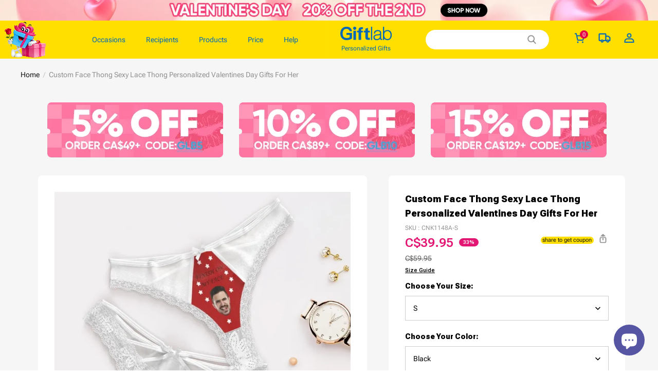

--- FILE ---
content_type: text/html; charset=utf-8
request_url: https://ca.giftlab.com/products/custom-face-thong-sexy-lace-thong-personalized-valentines-day-gifts-for-her
body_size: 157683
content:
<!DOCTYPE html>
<html lang="en">
  <head>
    <meta charset="UTF-8" />
    <meta http-equiv="X-UA-Compatible" content="IE=edge" />
    <meta
      name="viewport"
      content="width=device-width, initial-scale=1.0, minimum-scale=1.0, maximum-scale=1.0, user-scalable=no"
    />
    <link rel="canonical" href="https://ca.giftlab.com/products/custom-face-thong-sexy-lace-thong-personalized-valentines-day-gifts-for-her" />
    <meta http-equiv="x-dns-prefetch-control" content="on" />
    <link rel="preconnect" href="https://cdn.shopline.com" crossorigin />
    <link rel="dns-prefetch" href="https://cdn.myshopline.com" />
    <link rel="dns-prefetch" href="https://img.myshopline.com" />
    <link rel="preconnect" href="https://img.myshopline.com" />
    <link rel="dns-prefetch" href="https://img-va.myshopline.com" />
    <link rel="preconnect" href="https://img-va.myshopline.com" />
    <link rel="dns-prefetch" href="https://fonts.gstatic.com" />
    <link rel="preconnect" href="https://fonts.gstatic.com" />
    <link href="https://fonts.googleapis.com/css2?family=Roboto+Flex:wght@400;600;900&display=swap" rel="stylesheet">   
      <link rel="icon" type="image/png" href="https://img-va.myshopline.com/image/store/1739158451696/20250321-100836.png?w&#x3D;32&amp;h&#x3D;32" />

    <title>
  Custom Face Thong Sexy Lace Thong Personalized Valentines Day Gifts For Her
 
</title>

      <meta name="description" content="Surprise your valentine this year by showing him your wild side! These sexy, fun panties are just what you need to spice up your love life and put that spark back into your relationship. Great gift for bachelorette party underwear game, bridal shower gift or honeymoon surprise for your hubby to be." />


    
<meta property="og:site_name" content="Giftlabca" />
<meta property="og:url" content="https://ca.giftlab.com/products/custom-face-thong-sexy-lace-thong-personalized-valentines-day-gifts-for-her" />
<meta property="og:title" content="Custom Face Thong Sexy Lace Thong Personalized Valentines Day Gifts For Her" />
<meta property="og:type" content="product" />
<meta property="og:description" content="Surprise your valentine this year by showing him your wild side! These sexy, fun panties are just what you need to spice up your love life and put that spark back into your relationship. Great gift for bachelorette party underwear game, bridal shower gift or honeymoon surprise for your hubby to be." />  <meta property="og:image" content="https://img-va.myshopline.com/image/store/1739158451696/CNK1148B.jpg?w&#x3D;1000&amp;h&#x3D;1000" />
  <meta property="og:image:secure_url" content="https://img-va.myshopline.com/image/store/1739158451696/CNK1148B.jpg?w&#x3D;1000&amp;h&#x3D;1000" />
  <meta property="og:image:width" content="1000" />
  <meta property="og:image:height" content="1000" />
  <meta property="og:price:amount" content="39.95" />
  <meta property="og:price:currency" content="CAD" />
<meta name="twitter:card" content="summary_large_image" />
<meta name="twitter:title" content="Custom Face Thong Sexy Lace Thong Personalized Valentines Day Gifts For Her" />
<meta name="twitter:description" content="Surprise your valentine this year by showing him your wild side! These sexy, fun panties are just what you need to spice up your love life and put that spark back into your relationship. Great gift for bachelorette party underwear game, bridal shower gift or honeymoon surprise for your hubby to be." />

    <style>
:root {
    --title-font: "Roboto Flex";
    --title-font-weight: 400;
    --title-font-style: normal;
    --title-letter-spacing: 0em;
    --title-font-size: 30px;
    --title-line-height: 1.2;
    --title-text-transform: unset;
    --body-font: "Roboto Flex";
    
    --body-font-weight: 400;
    
    --body-bold-font-weight: 700;
    --body-font-style: normal;
    --body-letter-spacing: 0em;
    --body-font-size: 14px;
    --body-line-height: 1.6;
    
    --type-body-letter-spacing: 0em;
    --type-body-line-height: ;
    
    --type-body-font: "Roboto Flex";
    --type-body-font-weight: 400;
    --type-body-font-style: normal;

    --color-page-background: 255, 255, 255;
    --color-text: 0, 0, 0;
    --color-light-text: 148, 148, 148;
    --color-sale: 41, 37, 44;
    --color-discount: 227, 38, 25;
    --color-entry-line: 221, 221, 221;
    --color-button-background: 227, 22, 115;
    --color-button-text: 255, 255, 255;
    --color-button-secondary-background: 227, 22, 115;
    --color-button-secondary-text: 255, 255, 255;
    --color-button-secondary-border: 0, 0, 0;
    --color-discount-tag-background: 227, 38, 25;
    --color-discount-tag-text: 255, 255, 255;
    --color-cart-dot: 205, 242, 77;
    --color-cart-dot-text: 0, 0, 0;
    --color-image-background: 244, 247, 251;
    --color-image-loading-background: 244, 247, 251;
    --color-mask: 23, 23, 23;
    --color-scheme-1-bg: 255, 248, 238;
    --color-scheme-1-text: 44, 41, 36;
    --color-scheme-2-bg: 44, 41, 36;
    --color-scheme-2-text: 255, 255, 255;
    --color-scheme-3-bg: 244, 247, 251;
    --color-scheme-3-text: 0, 0, 0;

    --color-header-background: 255, 255, 255;
    --color-header-text: 0, 0, 0;
    --color-announcement-bar-background: 0, 0, 0;
    --color-announcement-bar-text: 205, 242, 77;
    --color-footer-text: 255, 255, 255;
    --color-footer-border: 255, 242, 242;
    --color-footer-background: 0, 0, 0;

    --page-width: 1400px;
    --section-vertical-gap: 20px;
    --grid-horizontal-space: 20px;
    --grid-vertical-space: 20px;
    --grid-mobile-horizontal-space: 10px;
    --grid-mobile-vertical-space: 10px;

    --btn-border-thickness: 1px;
    --btn-border-opacity: 100%;
    --btn-border-radius: 0px;
    --btn-border-radius-outset: 0px;
    --btn-shadow-opacity: 0%;
    --btn-shadow-offset-x: 0px;
    --btn-shadow-offset-y: 4px;
    --btn-shadow-blur: 5px;

    --sku-selector-border-thickness: 1px;
    --sku-selector-border-opacity: 20%;
    --sku-selector-border-radius: 0px;
    --sku-selector-border-radius-outset: 0px;

    --input-border-thickness: 1px;
    --input-border-opacity: 55%;
    --input-border-radius: 0px;
    --input-border-radius-outset: 0px;
    --input-shadow-opacity: 0%;
    --input-shadow-offset-x: 0px;
    --input-shadow-offset-y: 4px;
    --input-shadow-blur: 5px;

    --card-border-thickness: 0px;
    --card-border-opacity: 10%;
    --card-border-radius: 0px;
    --card-border-radius-outset: 0px;
    --card-shadow-opacity: 0%;
    --card-shadow-offset-x: 0px;
    --card-shadow-offset-y: 4px;
    --card-shadow-blur: 5px;

    --product-card-border-thickness: 0px;
    --product-card-border-opacity: 10%;
    --product-card-border-radius: 0px;
    --product-card-border-radius-outset: 0px;
    --product-card-shadow-opacity: 0%;
    --product-card-shadow-offset-x: 0px;
    --product-card-shadow-offset-y: 4px;
    --product-card-shadow-blur: 5px;

    --collection-card-border-thickness: 0px;
    --collection-card-border-opacity: 10%;
    --collection-card-border-radius: 0px;
    --collection-card-border-radius-outset: 0px;
    --collection-card-shadow-opacity: 0%;
    --collection-card-shadow-offset-x: 0px;
    --collection-card-shadow-offset-y: 4px;
    --collection-card-shadow-blur: 5px;

    --blog-card-border-thickness: 0px;
    --blog-card-border-opacity: 10%;
    --blog-card-border-radius: 0px;
    --blog-card-border-radius-outset: 0px;
    --blog-card-shadow-opacity: 0%;
    --blog-card-shadow-offset-x: 0px;
    --blog-card-shadow-offset-y: 4px;
    --blog-card-shadow-blur: 5px;

    --content-border-thickness: 0px;
    --content-border-opacity: 10%;
    --content-border-radius: 0px;
    --content-border-radius-outset: 0px;
    --content-shadow-opacity: 0%;
    --content-shadow-offset-x: 0px;
    --content-shadow-offset-y: 4px;
    --content-shadow-blur: 5px;

    --media-border-thickness: 1px;
    --media-border-opacity: 5%;
    --media-border-radius: 0px;
    --media-border-radius-outset: 0px;
    --media-shadow-opacity: 0%;
    --media-shadow-offset-x: 0px;
    --media-shadow-offset-left: 0px;
    --media-shadow-offset-right: 0px;
    --media-shadow-offset-y: 4px;
    --media-shadow-offset-top: 0px;
    --media-shadow-offset-bottom: 8px;
    --media-shadow-blur: 5px;

    --menu-modal-border-thickness: 1px;
    --menu-modal-border-opacity: 10%;
    --menu-modal-border-radius: 0px;
    --menu-modal-border-radius-outset: 0px;
    --menu-modal-shadow-opacity: 0%;
    --menu-modal-shadow-offset-x: 0px;
    --menu-modal-shadow-offset-y: 4px;
    --menu-modal-shadow-blur: 5px;

    --drawer-border-thickness: 1px;
    --drawer-border-opacity: 10%;
    --drawer-shadow-opacity: 0%;
    --drawer-shadow-offset-x: 0px;
    --drawer-shadow-offset-y: 4px;
    --drawer-shadow-blur: 5px;

    --product-discount-radius: 4px;

    --swatch-background-default-image: url(https://img-va.myshopline.com/image/store/1739158451706/8b344b576be245e992a5fc91c64254a3.png)
}
</style>
    <script>
window.custom_global_State={
    "theme":{
        "settings":{
            "mask_loading_image":""
        }
    }
}
</script>

    <link href="/cdn/shop/prod/2004112581/1739158451706/67b530ced02f5446878f1bc5/1740472751342/assets/base.css" rel="stylesheet" type="text/css" media="all">
    <link href="/cdn/shop/prod/2004112581/1739158451706/67c90a4d724f433dddcad884/1741228894838/assets/section-header.css" rel="stylesheet" type="text/css" media="all">
    <link href="/cdn/shop/prod/2004112581/1739158451706/67c90a4d724f433dddcad884/1741228884809/assets/section-announcement-bar.css" rel="stylesheet" type="text/css" media="all">
    <link href="/cdn/shop/prod/2004112581/1739158451706/67c90a4d724f433dddcad884/1741228893504/assets/section-footer.css" rel="stylesheet" type="text/css" media="all">
    <link href="/cdn/shop/prod/2004112581/1739158451706/67c90a4d724f433dddcad884/1741228908652/assets/tingle.css" rel="stylesheet" type="text/css" media="all">
    
    <link href="/cdn/shop/prod/2004112581/1739158451706/67c90a4d724f433dddcad884/1741228858592/assets/@sl_cart.min.css" rel="stylesheet" type="text/css" media="all">
    <link href="/cdn/shop/prod/2004112581/1739158451706/67c90a4d724f433dddcad884/1741228907112/assets/swiper.min.css" rel="stylesheet" type="text/css" media="all">
    <link href="/cdn/shop/prod/2004112581/1739158451706/67c90a4d724f433dddcad884/1741228881054/assets/normalize.css.min.css" rel="stylesheet" type="text/css" media="all">

    
  <meta name="google-site-verification" content />
  <meta name="msvalidate.01" content />
<meta name="msvalidate.01" content />
  <meta name="facebook-domain-verification" content />
  <meta name="p:domain_verify" content />
  
<script >function __SL_CUSTOM_CODE_GETROW__(){var r=new Error;if(!r.stack)try{throw r}catch(r){if(!r.stack)return 0}var t=r.stack.toString().split(/\r\n|\n/),e=/:(\d+):(?:\d+)[^\d]*$/;do{var n=t.shift()}while(!e.exec(n)&&t.length);var a=e.exec(t.shift());return a?parseInt(a[1]):0}</script>
<script >!function(){function t(){this.data={}}t.prototype.set=function(t,n,i){this[n]||(this[n]={start:"",end:"",scripts:[]}),this[n][i]=t,this[n].start&&this[n].end&&(this.data[n]||(this.data[n]=[]),this.data[n].push(this[n]),delete this[n])},t.prototype.setScript=function(t,n){const i=this.data[t].find((function(t,n){return 0===n&&!t.scripts.length||!t.scripts.length}));i&&(i.scripts=i.scripts.concat(n))},t.prototype.getAppKeyByScriptUrl=function(t){var n=this;return new Promise((function(i){setTimeout((function(){const s=Object.keys(n.data).find((function(i){return n.data[i].find((function(n){return n.scripts.find((function(n){if(n&&n.src)return t===n.src}))}))}));i(s)}),4)}))},t.prototype.getAppKey=function(t){var n=this;return Object.keys(n.data).find((function(i){if(n.data[i].find((function(n){return n.start<t&&n.end>t})))return!0}))},window.__APP_CODE__||(window.__APP_CODE__=new t)}();</script>
<script>window.__ENV__ = {"APP_ENV":"product","SENTRY_DSN":"https:\u002F\u002Fb1ba39d4e0bf4bf6a6ef0a2add016a44@sentry-new.myshopline.com\u002F265","STORE_THEME_SENTRY_DSN":"https:\u002F\u002Fab5c03d7011e42d7b3914c7bd779547b@sentry-new.myshopline.com\u002F273","SENTRY_TRACES_SAMPLE_RATE":-1,"ENABLE_IFRAME_ID":true,"SENTRY_GRAY":false,"SDK_UMDJS":"https:\u002F\u002Fcdn.myshopline.com\u002Ft\u002Flayout\u002Fdev\u002F3300003680\u002F1608276731999\u002F610a693c63e57e2aca6c2554\u002F1628072347914\u002Fassets\u002Findex.umd.min.js","USE_STORE_INFO_REGION_CACHE":true,"USE_REDIRECT_PATH_CACHE":true,"USE_APP_CODE_BLOCK_CACHE":true,"USE_HTTP_REPORT_EVENT_IDS":[60006253],"USE_HTTP_REPORT_EVENT_NAMES":["view"],"ROBOTS_CACHER":{"ua_list":[],"useless_query":["fbclid","gclid","utm_campaign","utm_adset","utm_ad","utm_medium","utm_source","utm_content","utm_term","campaign_id","adset_id","ad_id","variant"],"expires":600,"store_domain_list":["ALL"],"is_use_spider_company":false,"is_use_spider_ua":false},"PAGE_CACHER":{"enable":false,"themes":["ALL","Expect","Impress","Expect_TEST"],"templates":[{"name":"templates\u002Findex","expires":10}]},"useOldSSRPlugin":{},"PAYPAL_CONFIG":{"disableFunding":"card,bancontact,blik,eps,giropay,ideal,mercadopago,mybank,p24,sepa,sofort,venmo"},"LOGGING_THRESHOLD_BY_RENDER":500,"POLLING_TIME-OUT_RETRY_FREQUENCY":8,"POLLING_TIME-OUT_RETRY_DELAY":3000,"DF_SDK_ENABLE":{"isAll":true,"appCode":"m3tdgo","themeNames":["Expect","global","Along","Impress","Soo","Solid"]},"PAYPAL_CONFIG_V2":[{"key":"disable-funding","value":"card,bancontact,blik,eps,giropay,ideal,mercadopago,mybank,p24,sepa,sofort,venmo","isCoverAll":true,"scope":"continue","whitelist":[],"blacklist":[]},{"key":"enable-funding","value":"paylater","isCoverAll":true,"scope":"all","whitelist":[],"blacklist":[]}],"COMPLETE_ORDER_JUMP_TIMEOUT":10,"ADDRESS_AUTOCOMPLETE_CONFIG":{"prediction_debounce_ms":400,"south_east_countries":{"mode":"disable","whitelist_store_ids":["1652240404138","1679974845705","1676274381211","1677468419723","1682156092973","1663745358748","1673329501708","1676868586152","1648608707106","1679279486633","1681696235688","1664792332609","1677837417427","1672322277922","1644637282055","1644637282057"],"blacklist_store_ids":[]}},"TRADE__FEATURE_FLAGS_CONFIG":{"server_endpoint":"https:\u002F\u002Fabtest.myshopline.com\u002Fexperiment","app_key":"shopline-trade"},"USE_REPORT_URL_STORE_IDS":["all"],"USE_EVENT_TRACE_CONFIG_CACHE":true,"IS_CHANGE_MERCHANT_TO_SITE":true,"PRODUCT_OBJECTS_GRAY_RULE":{"enable":true,"handleList":["adasgtest","bix3mk02","wenxuetingfz","amy.wen11","wenxuetingsgauto","shoplinewebtest","graytest","taican","haidu","bryant33","nana13","sjf03-sin","apitest001","adaus","bix3mk03","wenxuetingus","amy.wen12","wenxuetingauto","wenxuetingusauto","chun77","nana11","test03","apitest002","amywen12","lives-will","winsonwen","yongzyongz","slbryant","garytest","yongzyongz","lives-will","winsonwen","test111111","test04-sin","sjf03-us","shawboutique","extent-demo","beetlesgelpolish","soufeel","test-tys","r39x33kmubdcsvja9i","mademine-test-tys","1chqxtmchih8ul","jason-us","jason-sg","tina2","halaras","myhawaiianshirts","mycustombobblehead"],"ratio":50},"WEBSITE_MIFRATION":true,"TRADE_PAY":{"JUMP_TIMEOUT":2000,"AUTO_INIT":{"TIMEOUT":5000,"CHANNELS":[{"payMethodCode":"GooglePay"},{"payMethodCode":"ApplePay"}]}},"CHECKOUT_COUNTRY_LIBRARY_JSON_URL":"https:\u002F\u002Fcdn.myshopline.com\u002Ft\u002Fcf\u002F1cad82e8f88f0f743c2b82d308fb84f9\u002F4yblskxgvzarr1ub\u002Fcheckout-countries","CHECKOUT_COUNTRY_LIBRARY_JS_URL":"\u002Fcf-edge-static\u002F1cad82e8f88f0f743c2b82d308fb84f9\u002Fcheckout-countries","ANALYTICS_UNIFY_CONFIG":{"disableGetCollectionsStores":["1732075791988","1640660241441","1698792289635"],"hdsdkHttpConfig":{"stores":["*"],"acts":["webeventtracker","webslcodetrack"],"uas":["musical_ly"],"sendMethod":"ajax"},"pageDurationAsyncLoopInterval":0,"hdsdkFilterEvents":{"enable":true,"events":{"webslcodetrack":[{"event_name":"PageView_300"},{"event_name":"PageView_1000"},{"event_name":"PageView_2000"},{"event_name":"PageView_3000"},{"event_name":"View","page":102,"module":109,"component":101,"action_type":101},{"event_name":"View","page":103,"module":109,"component":101,"action_type":101},{"event_name":"View","page":132,"module":-999,"component":-999,"action_type":101},{"event_name":"ViewSuccess","page":132,"module":-999,"component":-999,"action_type":108}]}}},"WEB_PIXELS":{"wpt":{"templateBaseUrl":"https:\u002F\u002Fcdn.myshopline.com\u002Ft\u002Fwpm","sdkBaseUrl":"https:\u002F\u002Fcdn.myshopline.com\u002Fsl\u002Fsdk","sdkVersion":"wpt-0.4.3"},"wpm":{"sdkBaseUrl":"https:\u002F\u002Fcdn.myshopline.com\u002Fsl\u002Fsdk","sdkVersion":"wpm-0.6.1"}},"CHAIN_BASE_CONFIG":{"event":{"playback":{"playbackMaxLimit":0,"trackThreshold":50}}},"CHAIN_BASE_SERVICE_WORKER_URL":"\u002Fcf-edge-static\u002F4901d6778f66716fa583d51614a75d3d\u002Fchain-base-service-worker.js","streamTheme":[],"TRADE__METRIC_REPORT_CONFIG":{"rate":10000,"version":"v1"},"SENTRY_ERROR_FILTER_MESSAGES":["not match the postCode list","The current browser does not support Google Pay","Cannot use applePay","The current browser does not support this payment method","SDK实例化 & 初始化 失败 [reason: DEVICE_NOT_SUPPORT]","SDK实例化 & 初始化 失败 [reason: no support browser]","evaluating 'document.getElementById('stage-footer')","evaluating 'document.getElementById('live-chat-ai-wrapper')"]}</script><script>window.__LE__ = true;if(!window.Shopline){ window.Shopline = {} };Shopline.designMode=false;Shopline.uri={"alias":"ProductsDetail","isExact":true,"params":{"uniqueKey":"custom-face-thong-sexy-lace-thong-personalized-valentines-day-gifts-for-her"},"query":{},"url":"\u002Fproducts\u002Fcustom-face-thong-sexy-lace-thong-personalized-valentines-day-gifts-for-her","path":"\u002Fproducts\u002F:uniqueKey","template":"templates\u002Fproduct.json","bindingTemplate":undefined,"root_url":"\u002F","customPageId":"0"};Shopline.handle="giftlabca";Shopline.merchantId="2004112581";Shopline.storeId="1739158451696";Shopline.currency="CAD";Shopline.themeId="686dd8df3f55661d3a834fd7";Shopline.themeName="详情页bestseller标签\u002F购物车贺卡图片显示问题\u002F 购物车包装带加车-图标-评论";Shopline.storeThemeName="详情页bestseller标签\u002F购物车贺卡图片显示问题\u002F 购物车包装带加车-图标-评论";Shopline.themeVersion="0.0.1";Shopline.themeTypeVersion=2.1;Shopline.updateMode=1;Shopline.locale="en";Shopline.customerCountry="US";Shopline.routes={"root":"\u002F"};Shopline.theme={"settings":{"currency-switcher-format":"money_with_currency_format","currency-switcher-supported-currencies":"INR GBP CAD USD AUD EUR JPY","currency-switcher-default":"CAD","desktop_logo_width":160,"mobile_logo_width":145,"color_page_background":"#ffffff","color_text":"#000000","color_light_text":"#949494","color_entry_line":"#DDDDDD","color_button_background":"#e31673","color_button_text":"#ffffff","color_button_secondary_background":"#e31673","color_button_secondary_text":"#ffffff","color_button_secondary_border":"rgba(0,0,0,0)","color_sale":"#29252C","color_discount":"#E32619","color_discount_tag_background":"#E32619","color_discount_tag_text":"#FFFFFF","color_cart_dot":"#cdf24d","color_cart_dot_text":"#000000","color_image_background":"#F4F7FB","color_image_loading_background":"#F4F7FB","color_mask":"#171717","color_header_background":"#FFFFFF","color_header_text":"#000000","color_announcement_bar_background":"#000000","color_announcement_bar_text":"#CDF24D","color_footer_background":"#000000","color_footer_border":"#fff2f2","color_footer_text":"#ffffff","color_scheme_1_bg":"#FFF8EE","color_scheme_1_text":"#2C2924","color_scheme_2_bg":"#2C2924","color_scheme_2_text":"#FFFFFF","color_scheme_3_bg":"#F4F7FB","color_scheme_3_text":"#000000","header_font_family":"Roboto Flex","title_font_family":"Roboto Flex","title_letter_spacing":"0","title_font_size":"30","title_line_height":"1.2","title_uppercase":false,"body_font_family":"Roboto Flex","body_letter_spacing":"0","body_font_size":"14","body_line_height":"1.6","page_width":1400,"section_vertical_gap":20,"grid_horizontal_space":20,"grid_vertical_space":20,"btn_border_thickness":1,"btn_border_opacity":100,"btn_border_radius":0,"btn_shadow_opacity":0,"btn_shadow_offset_x":0,"btn_shadow_offset_y":4,"btn_shadow_blur":5,"sku_selector_border_thickness":1,"sku_selector_border_opacity":20,"sku_selector_border_radius":0,"sku_selector_shadow_opacity":0,"sku_selector_shadow_offset_x":0,"sku_selector_shadow_offset_y":4,"sku_selector_shadow_blur":5,"input_border_thickness":1,"input_border_opacity":55,"input_border_radius":0,"input_shadow_opacity":0,"input_shadow_offset_x":0,"input_shadow_offset_y":4,"input_shadow_blur":5,"card_border_thickness":0,"card_border_opacity":10,"card_border_radius":0,"card_shadow_opacity":0,"card_shadow_offset_x":0,"card_shadow_offset_y":4,"card_shadow_blur":5,"product_card_border_thickness":0,"product_card_border_opacity":10,"product_card_border_radius":0,"product_card_shadow_opacity":0,"product_card_shadow_offset_x":0,"product_card_shadow_offset_y":4,"product_card_shadow_blur":5,"collection_card_border_thickness":0,"collection_card_border_opacity":10,"collection_card_border_radius":0,"collection_card_shadow_opacity":0,"collection_card_shadow_offset_x":0,"collection_card_shadow_offset_y":4,"collection_card_shadow_blur":5,"blog_card_border_thickness":0,"blog_card_border_opacity":10,"blog_card_border_radius":0,"blog_card_shadow_opacity":0,"blog_card_shadow_offset_x":0,"blog_card_shadow_offset_y":4,"blog_card_shadow_blur":5,"content_border_thickness":0,"content_border_opacity":10,"content_border_radius":0,"content_shadow_opacity":0,"content_shadow_offset_x":0,"content_shadow_offset_y":4,"content_shadow_blur":5,"media_border_thickness":1,"media_border_opacity":5,"media_border_radius":0,"media_shadow_opacity":0,"media_shadow_offset_x":0,"media_shadow_offset_y":4,"media_shadow_blur":5,"menu_modal_border_thickness":1,"menu_modal_border_opacity":10,"menu_modal_border_radius":0,"menu_modal_shadow_opacity":0,"menu_modal_shadow_offset_x":0,"menu_modal_shadow_offset_y":4,"menu_modal_shadow_blur":5,"drawer_border_thickness":1,"drawer_border_opacity":10,"drawer_shadow_opacity":0,"drawer_shadow_offset_x":0,"drawer_shadow_offset_y":4,"drawer_shadow_blur":5,"product_discount":true,"product_discount_position":"left_bottom","product_discount_radius":4,"enable_quick_view":false,"product_title_show_type":"full-display","product_mobile_title_show":true,"enabled_color_swatch":false,"swatch_style":"square","swatch_max_show":4,"cart_type":"drawer","co_banner_pc_img":{},"co_banner_phone_img":{},"co_banner_pc_height":"low","co_banner_phone_height":"low","co_banner_img_show":"center","co_full_screen":true,"co_checkout_image":{},"co_logo_size":"medium","co_logo_position":"left","co_bg_image":{},"co_background_color":"#FFFFFF","co_form_bg_color":"white","co_order_bg_image":{},"co_order_background_color":"#FAFAFA","co_type_title_font":{"lib":"system","value":"Helvetica Neue \u002F Arial"},"co_type_body_font":{"lib":"system","value":"Helvetica Neue \u002F Arial"},"co_color_btn_bg":"#276EAF","co_color_err_color":"#F04949","co_color_msg_color":"#276EAF","show_official_icon":false,"social_facebook_link":"","social_twitter_link":"","social_pinterest_link":"","social_instagram_link":"","social_snapchat_link":"","social_tiktok_link":"","social_youtube_link":"","social_linkedin_link":"","show_official_share_icon":false,"show_social_name":true,"share_to_facebook":true,"share_to_twitter":true,"share_to_pinterest":true,"share_to_line":true,"share_to_whatsapp":true,"share_to_tumblr":true,"favicon_image":"https:\u002F\u002Fimg-va.myshopline.com\u002Fimage\u002Fstore\u002F1739158451696\u002F20250321-100836.png?w=32&h=32","font_family_title":"Poppins","home_switch":false,"home_bg":"#000000","home_color":"#ffffff","collection_switch":false,"collection_bg":"#f6f6f6","collection_color":"#000000","product_switch":false,"product_bg":"#f6f6f6","product_color":"#000000","page_switch":false,"page_bg":"#000000","page_color":"#ffffff","contact_information_load_add":false,"contact_information_color_check":"#e31673","shipping_method_load_add":true,"shipping_method_color_check":"#cccccc","free_shipping_threshold":"6900","gift_product_tags":"CART_GIFT_Jewelry,CART_GIFT_Ring,CART_GIFT_Wood_Bamboo_Watch,CART_GIFT_Watch,CART_GIFT_Puzzle","gift_product_giveaway_tags":"CART_GIFT_Jewelry:C-BD05,CART_GIFT_Wood_Bamboo_Watch:C-SOUFEEL_25,CART_GIFT_Watch:C-SOUFEEL_23,CART_GIFT_Puzzle:C-BOX_19A","logo":"shopline:\u002F\u002Fshop_images\u002F20250217-105200.png","product_add_to_cart":true,"discount_title1":"$4 OFF","discount_text1":"ORDERS $49+","discount_code1":"CODE: \u003Cspan\u003ESF4\u003C\u002Fspan\u003E","discount_title2":"$6 OFF","discount_text2":"ORDERS $59+","discount_code2":"CODE: \u003Cspan\u003ESF6\u003C\u002Fspan\u003E","discount_title3":"$10 OFF","discount_text3":"ORDERS $79+","discount_code3":"CODE: \u003Cspan\u003ESF10\u003C\u002Fspan\u003E","contact_information_title":"Enjoy Priority Produce & Shipping! + CA$3.99","contact_information_desc":"LAST MINUTE GIFT? GET VIP SERVICE NOW. WE'LL MAKE YOUR ORDER PRIORITY!","contact_information_product":"16068610197202812356172535","shipping_method_title":"Add Shipping Insurance to your order + $1.99","shipping_method_desc":"Shipping insurance offers premium protection and safety for your valuable items during international shipping. We will reship your package immediately at no extra charge if it's reported lost or damaged.","shipping_method_product":"16068609409882459184312535","higher_vip_price_type":"","higher_vip_title":"","higher_vip_id":"","higher_price_type":"","higher_insurance_title":"","higher_insurance_id":"","mask_loading_image":"shopline:\u002F\u002Fshop_images\u002F75b0bdde-9a41-43a9-b0c7-5b565a9ff7fc.jpeg","hide_navigation":"soufeel-automatic-discount-buy-2-20-off,occasions,recipients,office-gifts,for-pet-lovers,for-friends,package,price-5-10,price-10-20,price-20-30,price-30-40,price-50,easter-day,valentine-s-day,womens-day,teachers-day,graduation,back-to-school,wedding,mother-s-day,father-s-day,boss-day,thanksgiving,black-friday,christmas,anniversary,birthday,home-living,retirement,womens-day,mother-s-day,projection-jewelry-gifts,gifts-for-boyfriend-husband,father-s-day,gifts-for-newborn,gifts-for-kids,graduation,name-rings,engraved-rings,name-bracelets,free-shipping-over-49","logo_welcome_icon":"shopline:\u002F\u002Fshop_images\u002F20251226-115303.png"},"blocks":{}};Shopline.settings={"currency-switcher-format":"money_with_currency_format","currency-switcher-supported-currencies":"INR GBP CAD USD AUD EUR JPY","currency-switcher-default":"CAD","desktop_logo_width":160,"mobile_logo_width":145,"color_page_background":"#ffffff","color_text":"#000000","color_light_text":"#949494","color_entry_line":"#DDDDDD","color_button_background":"#e31673","color_button_text":"#ffffff","color_button_secondary_background":"#e31673","color_button_secondary_text":"#ffffff","color_button_secondary_border":"rgba(0,0,0,0)","color_sale":"#29252C","color_discount":"#E32619","color_discount_tag_background":"#E32619","color_discount_tag_text":"#FFFFFF","color_cart_dot":"#cdf24d","color_cart_dot_text":"#000000","color_image_background":"#F4F7FB","color_image_loading_background":"#F4F7FB","color_mask":"#171717","color_header_background":"#FFFFFF","color_header_text":"#000000","color_announcement_bar_background":"#000000","color_announcement_bar_text":"#CDF24D","color_footer_background":"#000000","color_footer_border":"#fff2f2","color_footer_text":"#ffffff","color_scheme_1_bg":"#FFF8EE","color_scheme_1_text":"#2C2924","color_scheme_2_bg":"#2C2924","color_scheme_2_text":"#FFFFFF","color_scheme_3_bg":"#F4F7FB","color_scheme_3_text":"#000000","header_font_family":"Roboto Flex","title_font_family":"Roboto Flex","title_letter_spacing":"0","title_font_size":"30","title_line_height":"1.2","title_uppercase":false,"body_font_family":"Roboto Flex","body_letter_spacing":"0","body_font_size":"14","body_line_height":"1.6","page_width":1400,"section_vertical_gap":20,"grid_horizontal_space":20,"grid_vertical_space":20,"btn_border_thickness":1,"btn_border_opacity":100,"btn_border_radius":0,"btn_shadow_opacity":0,"btn_shadow_offset_x":0,"btn_shadow_offset_y":4,"btn_shadow_blur":5,"sku_selector_border_thickness":1,"sku_selector_border_opacity":20,"sku_selector_border_radius":0,"sku_selector_shadow_opacity":0,"sku_selector_shadow_offset_x":0,"sku_selector_shadow_offset_y":4,"sku_selector_shadow_blur":5,"input_border_thickness":1,"input_border_opacity":55,"input_border_radius":0,"input_shadow_opacity":0,"input_shadow_offset_x":0,"input_shadow_offset_y":4,"input_shadow_blur":5,"card_border_thickness":0,"card_border_opacity":10,"card_border_radius":0,"card_shadow_opacity":0,"card_shadow_offset_x":0,"card_shadow_offset_y":4,"card_shadow_blur":5,"product_card_border_thickness":0,"product_card_border_opacity":10,"product_card_border_radius":0,"product_card_shadow_opacity":0,"product_card_shadow_offset_x":0,"product_card_shadow_offset_y":4,"product_card_shadow_blur":5,"collection_card_border_thickness":0,"collection_card_border_opacity":10,"collection_card_border_radius":0,"collection_card_shadow_opacity":0,"collection_card_shadow_offset_x":0,"collection_card_shadow_offset_y":4,"collection_card_shadow_blur":5,"blog_card_border_thickness":0,"blog_card_border_opacity":10,"blog_card_border_radius":0,"blog_card_shadow_opacity":0,"blog_card_shadow_offset_x":0,"blog_card_shadow_offset_y":4,"blog_card_shadow_blur":5,"content_border_thickness":0,"content_border_opacity":10,"content_border_radius":0,"content_shadow_opacity":0,"content_shadow_offset_x":0,"content_shadow_offset_y":4,"content_shadow_blur":5,"media_border_thickness":1,"media_border_opacity":5,"media_border_radius":0,"media_shadow_opacity":0,"media_shadow_offset_x":0,"media_shadow_offset_y":4,"media_shadow_blur":5,"menu_modal_border_thickness":1,"menu_modal_border_opacity":10,"menu_modal_border_radius":0,"menu_modal_shadow_opacity":0,"menu_modal_shadow_offset_x":0,"menu_modal_shadow_offset_y":4,"menu_modal_shadow_blur":5,"drawer_border_thickness":1,"drawer_border_opacity":10,"drawer_shadow_opacity":0,"drawer_shadow_offset_x":0,"drawer_shadow_offset_y":4,"drawer_shadow_blur":5,"product_discount":true,"product_discount_position":"left_bottom","product_discount_radius":4,"enable_quick_view":false,"product_title_show_type":"full-display","product_mobile_title_show":true,"enabled_color_swatch":false,"swatch_style":"square","swatch_max_show":4,"cart_type":"drawer","co_banner_pc_img":null,"co_banner_phone_img":null,"co_banner_pc_height":"low","co_banner_phone_height":"low","co_banner_img_show":"center","co_full_screen":true,"co_checkout_image":null,"co_logo_size":"medium","co_logo_position":"left","co_bg_image":null,"co_background_color":"#FFFFFF","co_form_bg_color":"white","co_order_bg_image":null,"co_order_background_color":"#FAFAFA","co_type_title_font":{"lib":"system","value":"Helvetica Neue \u002F Arial"},"co_type_body_font":{"lib":"system","value":"Helvetica Neue \u002F Arial"},"co_color_btn_bg":"#276EAF","co_color_err_color":"#F04949","co_color_msg_color":"#276EAF","show_official_icon":false,"social_facebook_link":"","social_twitter_link":"","social_pinterest_link":"","social_instagram_link":"","social_snapchat_link":"","social_tiktok_link":"","social_youtube_link":"","social_linkedin_link":"","show_official_share_icon":false,"show_social_name":true,"share_to_facebook":true,"share_to_twitter":true,"share_to_pinterest":true,"share_to_line":true,"share_to_whatsapp":true,"share_to_tumblr":true,"favicon_image":"https:\u002F\u002Fimg-va.myshopline.com\u002Fimage\u002Fstore\u002F1739158451696\u002F20250321-100836.png?w=32&h=32","font_family_title":"Poppins","home_switch":false,"home_bg":"#000000","home_color":"#ffffff","collection_switch":false,"collection_bg":"#f6f6f6","collection_color":"#000000","product_switch":false,"product_bg":"#f6f6f6","product_color":"#000000","page_switch":false,"page_bg":"#000000","page_color":"#ffffff","contact_information_load_add":false,"contact_information_color_check":"#e31673","shipping_method_load_add":true,"shipping_method_color_check":"#cccccc","free_shipping_threshold":"6900","gift_product_tags":"CART_GIFT_Jewelry,CART_GIFT_Ring,CART_GIFT_Wood_Bamboo_Watch,CART_GIFT_Watch,CART_GIFT_Puzzle","gift_product_giveaway_tags":"CART_GIFT_Jewelry:C-BD05,CART_GIFT_Wood_Bamboo_Watch:C-SOUFEEL_25,CART_GIFT_Watch:C-SOUFEEL_23,CART_GIFT_Puzzle:C-BOX_19A","logo":{"alt":null,"id":"6941791458409059087","media_type":"image","position":undefined,"preview_image":null,"aspect_ratio":2.074380165289256,"attached_to_variant":undefined,"height":121,"presentation":undefined,"product_id":undefined,"src":"https:\u002F\u002Fimg-va.myshopline.com\u002Fimage\u002Fstore\u002F1739158451696\u002F20250217-105200.png?w=251&h=121","url":"https:\u002F\u002Fimg-va.myshopline.com\u002Fimage\u002Fstore\u002F1739158451696\u002F20250217-105200.png?w=251&h=121","variants":[],"width":251},"product_add_to_cart":true,"discount_title1":"$4 OFF","discount_text1":"ORDERS $49+","discount_code1":"CODE: \u003Cspan\u003ESF4\u003C\u002Fspan\u003E","discount_title2":"$6 OFF","discount_text2":"ORDERS $59+","discount_code2":"CODE: \u003Cspan\u003ESF6\u003C\u002Fspan\u003E","discount_title3":"$10 OFF","discount_text3":"ORDERS $79+","discount_code3":"CODE: \u003Cspan\u003ESF10\u003C\u002Fspan\u003E","contact_information_title":"Enjoy Priority Produce & Shipping! + CA$3.99","contact_information_desc":"LAST MINUTE GIFT? GET VIP SERVICE NOW. WE'LL MAKE YOUR ORDER PRIORITY!","contact_information_product":{"brand":"Giftlabca","created_at":"2025-02-11T20:25:52.252+08:00","gift_card":false,"id":"16068610197202812356172535","published_at":"2025-02-11T20:25:52.302+08:00","title":"Enjoy Priority Produce & Shipping!  + CA$3.99","type":"CART VIP PRODUCT","url":"\u002Fproducts\u002Fvip-399","vendor":"Giftlabca","object_type":undefined,"available":true,"compare_at_price":999,"compare_at_price_max":999,"compare_at_price_min":999,"compare_at_price_varies":true,"description":"\u003Cp\u003ELAST-MINUTE GIFT? GET VIP SERVICE NOW. WE WILL MAKE YOUR ORDER PRIORITY !\u003C\u002Fp\u003E","featured_image":{"alt":"VIP SERVICE + $2.99","id":"7031452950280020762","media_type":"image","position":1,"preview_image":null,"aspect_ratio":"1.0","attached_to_variant":false,"height":800,"presentation":undefined,"product_id":"16068610197202812356172535","src":"https:\u002F\u002Fimg-va.myshopline.com\u002Fimage\u002Fstore\u002F1739158451696\u002F20241122-145718.jpeg?w=800&h=800","url":undefined,"variants":[],"width":800},"featured_media":{"alt":"VIP SERVICE + $2.99","id":"7031452950280020762","media_type":"image","position":1,"preview_image":{"alt":"VIP SERVICE + $2.99","id":"7031452950280020762","media_type":"image","position":1,"preview_image":null,"aspect_ratio":"1.0","attached_to_variant":false,"height":800,"presentation":undefined,"product_id":"16068610197202812356172535","src":"https:\u002F\u002Fimg-va.myshopline.com\u002Fimage\u002Fstore\u002F1739158451696\u002F20241122-145718.jpeg?w=800&h=800","url":undefined,"variants":[],"width":800},"aspect_ratio":"1.0","attached_to_variant":false,"height":800,"presentation":undefined,"product_id":"16068610197202812356172535","src":"https:\u002F\u002Fimg-va.myshopline.com\u002Fimage\u002Fstore\u002F1739158451696\u002F20241122-145718.jpeg?w=800&h=800","url":undefined,"variants":[],"width":800},"first_available_variant":{"available":true,"barcode":null,"compare_at_price":999,"featured_image":null,"featured_media":null,"id":"18068610197206671115932535","image":null,"incoming":undefined,"matched":undefined,"next_incoming_date":undefined,"option1":null,"option2":null,"option3":null,"option4":null,"option5":null,"options":null,"price":399,"product":undefined,"requires_selling_plan":false,"requires_shipping":true,"selected":false,"selected_selling_plan_allocation":undefined,"selling_plan_allocations":[],"sku":"VIP1","taxable":false,"title":null,"unit_price":undefined,"unit_price_measurement":undefined,"url":"\u002Fproducts\u002Fvip-399?sku=18068610197206671115932535","weight":undefined,"weight_in_unit":"0","weight_unit":"kg","inventory_management":true,"inventory_policy":"deny","inventory_quantity":997191,"quantity_rule":{"increment":1,"min":1,"max":null}},"handle":"vip-399","has_only_default_variant":true,"images":[{"alt":"VIP SERVICE + $2.99","id":"7031452950280020762","media_type":"image","position":1,"preview_image":null,"aspect_ratio":"1.0","attached_to_variant":false,"height":800,"presentation":undefined,"product_id":"16068610197202812356172535","src":"https:\u002F\u002Fimg-va.myshopline.com\u002Fimage\u002Fstore\u002F1739158451696\u002F20241122-145718.jpeg?w=800&h=800","url":undefined,"variants":[],"width":800},{"alt":"VIP SERVICE + $2.99","id":"6930153108719802773","media_type":"image","position":2,"preview_image":null,"aspect_ratio":"1.0","attached_to_variant":false,"height":1000,"presentation":undefined,"product_id":"16068610197202812356172535","src":"https:\u002F\u002Fimg-va.myshopline.com\u002Fimage\u002Fstore\u002F1739158451696\u002F20220415-100823-1000x-e3afbf62-444e-4be0-a1f7-1c6477da700a.png?w=1000&h=1000","url":undefined,"variants":[],"width":1000},{"alt":"VIP SERVICE + $2.99","id":"6930153108719802774","media_type":"image","position":3,"preview_image":null,"aspect_ratio":"1.0","attached_to_variant":false,"height":100,"presentation":undefined,"product_id":"16068610197202812356172535","src":"https:\u002F\u002Fimg-va.myshopline.com\u002Fimage\u002Fstore\u002F1739158451696\u002Fvip02.png?w=100&h=100","url":undefined,"variants":[],"width":100}],"media":[{"alt":"VIP SERVICE + $2.99","id":"7031452950280020762","media_type":"image","position":1,"preview_image":{"alt":"VIP SERVICE + $2.99","id":"7031452950280020762","media_type":"image","position":1,"preview_image":null,"aspect_ratio":"1.0","attached_to_variant":false,"height":800,"presentation":undefined,"product_id":"16068610197202812356172535","src":"https:\u002F\u002Fimg-va.myshopline.com\u002Fimage\u002Fstore\u002F1739158451696\u002F20241122-145718.jpeg?w=800&h=800","url":undefined,"variants":[],"width":800},"aspect_ratio":"1.0","attached_to_variant":false,"height":800,"presentation":undefined,"product_id":"16068610197202812356172535","src":"https:\u002F\u002Fimg-va.myshopline.com\u002Fimage\u002Fstore\u002F1739158451696\u002F20241122-145718.jpeg?w=800&h=800","url":undefined,"variants":[],"width":800},{"alt":"VIP SERVICE + $2.99","id":"6930153108719802773","media_type":"image","position":2,"preview_image":{"alt":"VIP SERVICE + $2.99","id":"6930153108719802773","media_type":"image","position":1,"preview_image":null,"aspect_ratio":"1.0","attached_to_variant":false,"height":1000,"presentation":undefined,"product_id":"16068610197202812356172535","src":"https:\u002F\u002Fimg-va.myshopline.com\u002Fimage\u002Fstore\u002F1739158451696\u002F20220415-100823-1000x-e3afbf62-444e-4be0-a1f7-1c6477da700a.png?w=1000&h=1000","url":undefined,"variants":[],"width":1000},"aspect_ratio":"1.0","attached_to_variant":false,"height":1000,"presentation":undefined,"product_id":"16068610197202812356172535","src":"https:\u002F\u002Fimg-va.myshopline.com\u002Fimage\u002Fstore\u002F1739158451696\u002F20220415-100823-1000x-e3afbf62-444e-4be0-a1f7-1c6477da700a.png?w=1000&h=1000","url":undefined,"variants":[],"width":1000},{"alt":"VIP SERVICE + $2.99","id":"6930153108719802774","media_type":"image","position":3,"preview_image":{"alt":"VIP SERVICE + $2.99","id":"6930153108719802774","media_type":"image","position":1,"preview_image":null,"aspect_ratio":"1.0","attached_to_variant":false,"height":100,"presentation":undefined,"product_id":"16068610197202812356172535","src":"https:\u002F\u002Fimg-va.myshopline.com\u002Fimage\u002Fstore\u002F1739158451696\u002Fvip02.png?w=100&h=100","url":undefined,"variants":[],"width":100},"aspect_ratio":"1.0","attached_to_variant":false,"height":100,"presentation":undefined,"product_id":"16068610197202812356172535","src":"https:\u002F\u002Fimg-va.myshopline.com\u002Fimage\u002Fstore\u002F1739158451696\u002Fvip02.png?w=100&h=100","url":undefined,"variants":[],"width":100}],"options":[],"options_by_name":{},"options_with_values":[],"price":399,"price_max":399,"price_min":399,"price_varies":true,"requires_selling_plan":false,"selected_variant":null,"selected_or_first_available_variant":{"available":true,"barcode":null,"compare_at_price":999,"featured_image":null,"featured_media":null,"id":"18068610197206671115932535","image":null,"incoming":undefined,"matched":undefined,"next_incoming_date":undefined,"option1":null,"option2":null,"option3":null,"option4":null,"option5":null,"options":null,"price":399,"product":undefined,"requires_selling_plan":false,"requires_shipping":true,"selected":false,"selected_selling_plan_allocation":undefined,"selling_plan_allocations":[],"sku":"VIP1","taxable":false,"title":null,"unit_price":undefined,"unit_price_measurement":undefined,"url":"\u002Fproducts\u002Fvip-399?sku=18068610197206671115932535","weight":undefined,"weight_in_unit":"0","weight_unit":"kg","inventory_management":true,"inventory_policy":"deny","inventory_quantity":997191,"quantity_rule":{"increment":1,"min":1,"max":null}},"selling_plan_groups":[],"tags":["VIP"],"variants":[{"available":true,"barcode":null,"compare_at_price":999,"featured_image":null,"featured_media":null,"id":"18068610197206671115932535","image":null,"incoming":undefined,"matched":undefined,"next_incoming_date":undefined,"option1":null,"option2":null,"option3":null,"option4":null,"option5":null,"options":null,"price":399,"product":undefined,"requires_selling_plan":false,"requires_shipping":true,"selected":false,"selected_selling_plan_allocation":undefined,"selling_plan_allocations":[],"sku":"VIP1","taxable":false,"title":null,"unit_price":undefined,"unit_price_measurement":undefined,"url":"\u002Fproducts\u002Fvip-399?sku=18068610197206671115932535","weight":undefined,"weight_in_unit":"0","weight_unit":"kg","inventory_management":true,"inventory_policy":"deny","inventory_quantity":997191,"quantity_rule":{"increment":1,"min":1,"max":null}}],"quantity_price_breaks_configured":false},"shipping_method_title":"Add Shipping Insurance to your order + $1.99","shipping_method_desc":"Shipping insurance offers premium protection and safety for your valuable items during international shipping. We will reship your package immediately at no extra charge if it's reported lost or damaged.","shipping_method_product":{"brand":"Giftlabca","created_at":"2025-02-11T19:07:39.486+08:00","gift_card":false,"id":"16068609409882459184312535","published_at":"2025-02-11T19:07:39.530+08:00","title":"Add Shipping Insurance to your order $3.99","type":"CART INSURANCE PRODUCT","url":"\u002Fproducts\u002Fshipping-insurance-399","vendor":"Giftlabca","object_type":undefined,"available":true,"compare_at_price":0,"compare_at_price_max":0,"compare_at_price_min":0,"compare_at_price_varies":true,"description":"\u003Cp\u003EAdd Shipping Insurance to your order $3.99\u003C\u002Fp\u003E","featured_image":{"alt":"","id":"6930153104307394949","media_type":"image","position":1,"preview_image":null,"aspect_ratio":"1.0000","attached_to_variant":false,"height":800,"presentation":undefined,"product_id":"16068609409882459184312535","src":"https:\u002F\u002Fimg-va.myshopline.com\u002Fimage\u002Fstore\u002F1739158451696\u002FUS-019b28f4-741e-494f-8dda-46da9f00abc8.png?w=800&h=800","url":undefined,"variants":[],"width":800},"featured_media":{"alt":"","id":"6930153104307394949","media_type":"image","position":1,"preview_image":{"alt":"","id":"6930153104307394949","media_type":"image","position":1,"preview_image":null,"aspect_ratio":"1.0000","attached_to_variant":false,"height":800,"presentation":undefined,"product_id":"16068609409882459184312535","src":"https:\u002F\u002Fimg-va.myshopline.com\u002Fimage\u002Fstore\u002F1739158451696\u002FUS-019b28f4-741e-494f-8dda-46da9f00abc8.png?w=800&h=800","url":undefined,"variants":[],"width":800},"aspect_ratio":"1.0000","attached_to_variant":false,"height":800,"presentation":undefined,"product_id":"16068609409882459184312535","src":"https:\u002F\u002Fimg-va.myshopline.com\u002Fimage\u002Fstore\u002F1739158451696\u002FUS-019b28f4-741e-494f-8dda-46da9f00abc8.png?w=800&h=800","url":undefined,"variants":[],"width":800},"first_available_variant":{"available":true,"barcode":null,"compare_at_price":0,"featured_image":null,"featured_media":null,"id":"18068609409885982399742535","image":null,"incoming":undefined,"matched":undefined,"next_incoming_date":undefined,"option1":null,"option2":null,"option3":null,"option4":null,"option5":null,"options":null,"price":399,"product":undefined,"requires_selling_plan":false,"requires_shipping":true,"selected":false,"selected_selling_plan_allocation":undefined,"selling_plan_allocations":[],"sku":"SHIPPING","taxable":false,"title":null,"unit_price":undefined,"unit_price_measurement":undefined,"url":"\u002Fproducts\u002Fshipping-insurance-399?sku=18068609409885982399742535","weight":undefined,"weight_in_unit":"0","weight_unit":"g","inventory_management":true,"inventory_policy":"deny","inventory_quantity":99935729,"quantity_rule":{"increment":1,"min":1,"max":null}},"handle":"shipping-insurance-399","has_only_default_variant":true,"images":[{"alt":"","id":"6930153104307394949","media_type":"image","position":1,"preview_image":null,"aspect_ratio":"1.0000","attached_to_variant":false,"height":800,"presentation":undefined,"product_id":"16068609409882459184312535","src":"https:\u002F\u002Fimg-va.myshopline.com\u002Fimage\u002Fstore\u002F1739158451696\u002FUS-019b28f4-741e-494f-8dda-46da9f00abc8.png?w=800&h=800","url":undefined,"variants":[],"width":800}],"media":[{"alt":"","id":"6930153104307394949","media_type":"image","position":1,"preview_image":{"alt":"","id":"6930153104307394949","media_type":"image","position":1,"preview_image":null,"aspect_ratio":"1.0000","attached_to_variant":false,"height":800,"presentation":undefined,"product_id":"16068609409882459184312535","src":"https:\u002F\u002Fimg-va.myshopline.com\u002Fimage\u002Fstore\u002F1739158451696\u002FUS-019b28f4-741e-494f-8dda-46da9f00abc8.png?w=800&h=800","url":undefined,"variants":[],"width":800},"aspect_ratio":"1.0000","attached_to_variant":false,"height":800,"presentation":undefined,"product_id":"16068609409882459184312535","src":"https:\u002F\u002Fimg-va.myshopline.com\u002Fimage\u002Fstore\u002F1739158451696\u002FUS-019b28f4-741e-494f-8dda-46da9f00abc8.png?w=800&h=800","url":undefined,"variants":[],"width":800}],"options":[],"options_by_name":{},"options_with_values":[],"price":399,"price_max":399,"price_min":399,"price_varies":true,"requires_selling_plan":false,"selected_variant":null,"selected_or_first_available_variant":{"available":true,"barcode":null,"compare_at_price":0,"featured_image":null,"featured_media":null,"id":"18068609409885982399742535","image":null,"incoming":undefined,"matched":undefined,"next_incoming_date":undefined,"option1":null,"option2":null,"option3":null,"option4":null,"option5":null,"options":null,"price":399,"product":undefined,"requires_selling_plan":false,"requires_shipping":true,"selected":false,"selected_selling_plan_allocation":undefined,"selling_plan_allocations":[],"sku":"SHIPPING","taxable":false,"title":null,"unit_price":undefined,"unit_price_measurement":undefined,"url":"\u002Fproducts\u002Fshipping-insurance-399?sku=18068609409885982399742535","weight":undefined,"weight_in_unit":"0","weight_unit":"g","inventory_management":true,"inventory_policy":"deny","inventory_quantity":99935729,"quantity_rule":{"increment":1,"min":1,"max":null}},"selling_plan_groups":[],"tags":["hide-product"],"variants":[{"available":true,"barcode":null,"compare_at_price":0,"featured_image":null,"featured_media":null,"id":"18068609409885982399742535","image":null,"incoming":undefined,"matched":undefined,"next_incoming_date":undefined,"option1":null,"option2":null,"option3":null,"option4":null,"option5":null,"options":null,"price":399,"product":undefined,"requires_selling_plan":false,"requires_shipping":true,"selected":false,"selected_selling_plan_allocation":undefined,"selling_plan_allocations":[],"sku":"SHIPPING","taxable":false,"title":null,"unit_price":undefined,"unit_price_measurement":undefined,"url":"\u002Fproducts\u002Fshipping-insurance-399?sku=18068609409885982399742535","weight":undefined,"weight_in_unit":"0","weight_unit":"g","inventory_management":true,"inventory_policy":"deny","inventory_quantity":99935729,"quantity_rule":{"increment":1,"min":1,"max":null}}],"quantity_price_breaks_configured":false},"higher_vip_price_type":"","higher_vip_title":"","higher_vip_id":null,"higher_price_type":"","higher_insurance_title":"","higher_insurance_id":null,"mask_loading_image":{"alt":null,"id":"6915688538378866586","media_type":"image","position":undefined,"preview_image":null,"aspect_ratio":1,"attached_to_variant":undefined,"height":200,"presentation":undefined,"product_id":undefined,"src":"https:\u002F\u002Fimg-va.myshopline.com\u002Fimage\u002Fstore\u002F1739158451696\u002F75b0bdde-9a41-43a9-b0c7-5b565a9ff7fc.jpeg?w=200&h=200","url":"https:\u002F\u002Fimg-va.myshopline.com\u002Fimage\u002Fstore\u002F1739158451696\u002F75b0bdde-9a41-43a9-b0c7-5b565a9ff7fc.jpeg?w=200&h=200","variants":[],"width":200},"hide_navigation":"soufeel-automatic-discount-buy-2-20-off,occasions,recipients,office-gifts,for-pet-lovers,for-friends,package,price-5-10,price-10-20,price-20-30,price-30-40,price-50,easter-day,valentine-s-day,womens-day,teachers-day,graduation,back-to-school,wedding,mother-s-day,father-s-day,boss-day,thanksgiving,black-friday,christmas,anniversary,birthday,home-living,retirement,womens-day,mother-s-day,projection-jewelry-gifts,gifts-for-boyfriend-husband,father-s-day,gifts-for-newborn,gifts-for-kids,graduation,name-rings,engraved-rings,name-bracelets,free-shipping-over-49","logo_welcome_icon":{"alt":null,"id":"7321787874549964002","media_type":"image","position":undefined,"preview_image":null,"aspect_ratio":1.3337484433374844,"attached_to_variant":undefined,"height":803,"presentation":undefined,"product_id":undefined,"src":"https:\u002F\u002Fimg-va.myshopline.com\u002Fimage\u002Fstore\u002F1739158451696\u002F20251226-115303.png?w=1071&h=803","url":"https:\u002F\u002Fimg-va.myshopline.com\u002Fimage\u002Fstore\u002F1739158451696\u002F20251226-115303.png?w=1071&h=803","variants":[],"width":1071}};Shopline.isLogin=false;Shopline.systemTimestamp=1768196220162;Shopline.storeLanguage="en";Shopline.supportLanguages=["en"];Shopline.currencyConfig={"enable":false,"defaultCurrency":"","customCurrency":"","referenceCurrencies":[],"storeCurrency":{},"defaultReferenceCurrency":{},"currencyDetailList":[{"currencyCode":"USD","currencyName":"美元","currencySymbol":"$","rate":2,"currencyNumber":"840","orderWeight":150,"exchangeRate":1,"updateTime":1725439037024,"messageWithCurrency":"${{amount}} USD","messageWithoutCurrency":"${{amount}}","messageWithDefaultCurrency":"${{amount}} USD","messageWithoutDefaultCurrency":"${{amount}}"},{"currencyCode":"GBP","currencyName":"英镑","currencySymbol":"£","rate":2,"currencyNumber":"826","orderWeight":149,"exchangeRate":0.74574,"updateTime":1768118401277,"messageWithCurrency":"£{{amount}} GBP","messageWithoutCurrency":"£{{amount}}","messageWithDefaultCurrency":"£{{amount}} GBP","messageWithoutDefaultCurrency":"£{{amount}}"},{"currencyCode":"EUR","currencyName":"欧元","currencySymbol":"€","rate":2,"currencyNumber":"978","orderWeight":148,"exchangeRate":0.859623,"updateTime":1768118402417,"messageWithCurrency":"€{{amount_with_comma_separator}} EUR","messageWithoutCurrency":"€{{amount_with_comma_separator}}","messageWithDefaultCurrency":"€{{amount_with_comma_separator}} EUR","messageWithoutDefaultCurrency":"€{{amount_with_comma_separator}}"},{"currencyCode":"CAD","currencyName":"加拿大元","currencySymbol":"$","rate":2,"currencyNumber":"124","orderWeight":147,"exchangeRate":1.39195,"updateTime":1768118403065,"messageWithCurrency":"${{amount}} CAD","messageWithoutCurrency":"${{amount}}","messageWithDefaultCurrency":"${{amount}} CAD","messageWithoutDefaultCurrency":"${{amount}}"},{"currencyCode":"AUD","currencyName":"澳大利亚元","currencySymbol":"A$","rate":2,"currencyNumber":"36","orderWeight":146,"exchangeRate":1.493875,"updateTime":1768118404035,"messageWithCurrency":"${{amount}} AUD","messageWithoutCurrency":"${{amount}}","messageWithDefaultCurrency":"${{amount}} AUD","messageWithoutDefaultCurrency":"${{amount}}"},{"currencyCode":"INR","currencyName":"印度卢比","currencySymbol":"₹","rate":2,"currencyNumber":"356","orderWeight":145,"exchangeRate":90.26735,"updateTime":1768118404512,"messageWithCurrency":"Rs. {{amount}}","messageWithoutCurrency":"Rs. {{amount}}","messageWithDefaultCurrency":"Rs. {{amount}}","messageWithoutDefaultCurrency":"Rs. {{amount}}"},{"currencyCode":"JPY","currencyName":"日圆","currencySymbol":"¥","rate":0,"currencyNumber":"392","orderWeight":144,"exchangeRate":157.894,"updateTime":1768118405430,"messageWithCurrency":"¥{{amount_no_decimals}} JPY","messageWithoutCurrency":"¥{{amount_no_decimals}}","messageWithDefaultCurrency":"¥{{amount_no_decimals}} JPY","messageWithoutDefaultCurrency":"¥{{amount_no_decimals}}"},{"currencyCode":"AED","currencyName":"阿联酋迪拉姆","currencySymbol":"د.إ","rate":2,"currencyNumber":"784","orderWeight":143,"exchangeRate":3.6725,"updateTime":1768118405917,"messageWithCurrency":"Dhs. {{amount}} AED","messageWithoutCurrency":"Dhs. {{amount}}","messageWithDefaultCurrency":"Dhs. {{amount}} AED","messageWithoutDefaultCurrency":"Dhs. {{amount}}"},{"currencyCode":"AFN","currencyName":"阿富汗尼","currencySymbol":"Af","rate":2,"currencyNumber":"971","orderWeight":142,"exchangeRate":64.999999,"updateTime":1768118406398,"messageWithCurrency":"{{amount}}؋ AFN","messageWithoutCurrency":"{{amount}}؋","messageWithDefaultCurrency":"{{amount}}؋ AFN","messageWithoutDefaultCurrency":"{{amount}}؋"},{"currencyCode":"ALL","currencyName":"阿尔巴尼亚列克","currencySymbol":"L","rate":2,"currencyNumber":"8","orderWeight":141,"exchangeRate":83.057622,"updateTime":1768118407097,"messageWithCurrency":"Lek {{amount}} ALL","messageWithoutCurrency":"Lek {{amount}}","messageWithDefaultCurrency":"Lek {{amount}} ALL","messageWithoutDefaultCurrency":"Lek {{amount}}"},{"currencyCode":"AMD","currencyName":"亚美尼亚德拉姆","currencySymbol":"Դ","rate":2,"currencyNumber":"51","orderWeight":140,"exchangeRate":381.581457,"updateTime":1768118407788,"messageWithCurrency":"{{amount}} AMD","messageWithoutCurrency":"{{amount}} AMD","messageWithDefaultCurrency":"{{amount}} AMD","messageWithoutDefaultCurrency":"{{amount}} AMD"},{"currencyCode":"ANG","currencyName":"荷属安的列斯盾","currencySymbol":"ƒ","rate":2,"currencyNumber":"532","orderWeight":139,"exchangeRate":1.79,"updateTime":1768118409130,"messageWithCurrency":"{{amount}} NAƒ;","messageWithoutCurrency":"ƒ;{{amount}}","messageWithDefaultCurrency":"{{amount}} NAƒ;","messageWithoutDefaultCurrency":"ƒ;{{amount}}"},{"currencyCode":"AOA","currencyName":"安哥拉宽扎","currencySymbol":"Kz","rate":2,"currencyNumber":"973","orderWeight":138,"exchangeRate":917,"updateTime":1768118410045,"messageWithCurrency":"Kz{{amount}} AOA","messageWithoutCurrency":"Kz{{amount}}","messageWithDefaultCurrency":"Kz{{amount}} AOA","messageWithoutDefaultCurrency":"Kz{{amount}}"},{"currencyCode":"ARS","currencyName":"阿根廷比索","currencySymbol":"$","rate":2,"currencyNumber":"32","orderWeight":137,"exchangeRate":1464.69475,"updateTime":1768118410733,"messageWithCurrency":"${{amount_with_comma_separator}} ARS","messageWithoutCurrency":"${{amount_with_comma_separator}}","messageWithDefaultCurrency":"${{amount_with_comma_separator}} ARS","messageWithoutDefaultCurrency":"${{amount_with_comma_separator}}"},{"currencyCode":"AWG","currencyName":"阿鲁巴弗罗林","currencySymbol":"ƒ","rate":2,"currencyNumber":"533","orderWeight":136,"exchangeRate":1.80125,"updateTime":1768118411201,"messageWithCurrency":"Afl{{amount}} AWG","messageWithoutCurrency":"Afl{{amount}}","messageWithDefaultCurrency":"Afl{{amount}} AWG","messageWithoutDefaultCurrency":"Afl{{amount}}"},{"currencyCode":"AZN","currencyName":"阿塞拜疆马纳特","currencySymbol":"ман","rate":2,"currencyNumber":"944","orderWeight":135,"exchangeRate":1.7,"updateTime":1768118411888,"messageWithCurrency":"m.{{amount}} AZN","messageWithoutCurrency":"m.{{amount}}","messageWithDefaultCurrency":"m.{{amount}} AZN","messageWithoutDefaultCurrency":"m.{{amount}}"},{"currencyCode":"BAM","currencyName":"波斯尼亚和黑塞哥维那可兑换马克[注1]","currencySymbol":"КМ","rate":2,"currencyNumber":"977","orderWeight":134,"exchangeRate":1.679317,"updateTime":1768118412372,"messageWithCurrency":"KM {{amount_with_comma_separator}} BAM","messageWithoutCurrency":"KM {{amount_with_comma_separator}}","messageWithDefaultCurrency":"KM {{amount_with_comma_separator}} BAM","messageWithoutDefaultCurrency":"KM {{amount_with_comma_separator}}"},{"currencyCode":"BBD","currencyName":"巴巴多斯元","currencySymbol":"BBD","rate":2,"currencyNumber":"52","orderWeight":133,"exchangeRate":2,"updateTime":1768118412859,"messageWithCurrency":"${{amount}} Bds","messageWithoutCurrency":"${{amount}}","messageWithDefaultCurrency":"${{amount}} Bds","messageWithoutDefaultCurrency":"${{amount}}"},{"currencyCode":"BDT","currencyName":"孟加拉塔卡","currencySymbol":"৳","rate":2,"currencyNumber":"50","orderWeight":132,"exchangeRate":122.221094,"updateTime":1768118413758,"messageWithCurrency":"Tk {{amount}} BDT","messageWithoutCurrency":"Tk {{amount}}","messageWithDefaultCurrency":"Tk {{amount}} BDT","messageWithoutDefaultCurrency":"Tk {{amount}}"},{"currencyCode":"BGN","currencyName":"保加利亚列弗","currencySymbol":"лв","rate":2,"currencyNumber":"975","orderWeight":131,"exchangeRate":1.68074,"updateTime":1768118414477,"messageWithCurrency":"{{amount}} лв BGN","messageWithoutCurrency":"{{amount}} лв","messageWithDefaultCurrency":"{{amount}} лв BGN","messageWithoutDefaultCurrency":"{{amount}} лв"},{"currencyCode":"BIF","currencyName":"布隆迪法郎","currencySymbol":"₣","rate":0,"currencyNumber":"108","orderWeight":130,"exchangeRate":2961.973566,"updateTime":1768118415381,"messageWithCurrency":"FBu. {{amount_no_decimals}} BIF","messageWithoutCurrency":"FBu. {{amount_no_decimals}}","messageWithDefaultCurrency":"FBu. {{amount_no_decimals}} BIF","messageWithoutDefaultCurrency":"FBu. {{amount_no_decimals}}"},{"currencyCode":"BMD","currencyName":"百慕大元","currencySymbol":"BD$","rate":2,"currencyNumber":"60","orderWeight":129,"exchangeRate":1,"updateTime":1768118416436,"messageWithCurrency":"BD${{amount}} BMD","messageWithoutCurrency":"BD${{amount}}","messageWithDefaultCurrency":"BD${{amount}} BMD","messageWithoutDefaultCurrency":"BD${{amount}}"},{"currencyCode":"BND","currencyName":"文莱元","currencySymbol":"B$","rate":2,"currencyNumber":"96","orderWeight":128,"exchangeRate":1.287415,"updateTime":1768118416915,"messageWithCurrency":"${{amount}} BND","messageWithoutCurrency":"${{amount}}","messageWithDefaultCurrency":"${{amount}} BND","messageWithoutDefaultCurrency":"${{amount}}"},{"currencyCode":"BOB","currencyName":"玻利维亚诺","currencySymbol":"Bs.","rate":2,"currencyNumber":"68","orderWeight":127,"exchangeRate":6.926522,"updateTime":1768118417407,"messageWithCurrency":"Bs{{amount_with_comma_separator}} BOB","messageWithoutCurrency":"Bs{{amount_with_comma_separator}}","messageWithDefaultCurrency":"Bs{{amount_with_comma_separator}} BOB","messageWithoutDefaultCurrency":"Bs{{amount_with_comma_separator}}"},{"currencyCode":"BRL","currencyName":"巴西雷亚尔","currencySymbol":"R$","rate":2,"currencyNumber":"986","orderWeight":125,"exchangeRate":5.3732,"updateTime":1768118417908,"messageWithCurrency":"R$ {{amount_with_comma_separator}} BRL","messageWithoutCurrency":"R$ {{amount_with_comma_separator}}","messageWithDefaultCurrency":"R$ {{amount_with_comma_separator}} BRL","messageWithoutDefaultCurrency":"R$ {{amount_with_comma_separator}}"},{"currencyCode":"BSD","currencyName":"巴哈马元","currencySymbol":"BSD","rate":2,"currencyNumber":"44","orderWeight":124,"exchangeRate":1,"updateTime":1768118418376,"messageWithCurrency":"BS${{amount}} BSD","messageWithoutCurrency":"BS${{amount}}","messageWithDefaultCurrency":"BS${{amount}} BSD","messageWithoutDefaultCurrency":"BS${{amount}}"},{"currencyCode":"BTN","currencyName":"不丹努尔特鲁姆","currencySymbol":"Nu.","rate":2,"currencyNumber":"64","orderWeight":123,"exchangeRate":90.137918,"updateTime":1768118419286,"messageWithCurrency":"Nu {{amount}} BTN","messageWithoutCurrency":"Nu {{amount}}","messageWithDefaultCurrency":"Nu {{amount}} BTN","messageWithoutDefaultCurrency":"Nu {{amount}}"},{"currencyCode":"BWP","currencyName":"博茨瓦纳普拉","currencySymbol":"P","rate":2,"currencyNumber":"72","orderWeight":122,"exchangeRate":13.428437,"updateTime":1768118420187,"messageWithCurrency":"P{{amount}} BWP","messageWithoutCurrency":"P{{amount}}","messageWithDefaultCurrency":"P{{amount}} BWP","messageWithoutDefaultCurrency":"P{{amount}}"},{"currencyCode":"BYN","currencyName":"白俄罗斯卢布","currencySymbol":"Br","rate":2,"currencyNumber":"933","orderWeight":121,"exchangeRate":2.93052,"updateTime":1768118420664,"messageWithCurrency":"Br {{amount_with_comma_separator}} BYN","messageWithoutCurrency":"Br {{amount}}","messageWithDefaultCurrency":"Br {{amount_with_comma_separator}} BYN","messageWithoutDefaultCurrency":"Br {{amount}}"},{"currencyCode":"BZD","currencyName":"伯利兹元","currencySymbol":"Be","rate":2,"currencyNumber":"84","orderWeight":120,"exchangeRate":2.012804,"updateTime":1768118421147,"messageWithCurrency":"BZ${{amount}} BZD","messageWithoutCurrency":"BZ${{amount}}","messageWithDefaultCurrency":"BZ${{amount}} BZD","messageWithoutDefaultCurrency":"BZ${{amount}}"},{"currencyCode":"CDF","currencyName":"刚果法郎","currencySymbol":"₣","rate":2,"currencyNumber":"976","orderWeight":119,"exchangeRate":2305.596277,"updateTime":1768118421828,"messageWithCurrency":"FC{{amount}} CDF","messageWithoutCurrency":"FC{{amount}}","messageWithDefaultCurrency":"FC{{amount}} CDF","messageWithoutDefaultCurrency":"FC{{amount}}"},{"currencyCode":"CHF","currencyName":"瑞士法郎","currencySymbol":"₣","rate":2,"currencyNumber":"756","orderWeight":118,"exchangeRate":0.800776,"updateTime":1768118422510,"messageWithCurrency":"CHF {{amount}}","messageWithoutCurrency":"CHF {{amount}}","messageWithDefaultCurrency":"CHF {{amount}}","messageWithoutDefaultCurrency":"CHF {{amount}}"},{"currencyCode":"CLP","currencyName":"智利比索","currencySymbol":"CLP","rate":0,"currencyNumber":"152","orderWeight":117,"exchangeRate":895.13,"updateTime":1768118423204,"messageWithCurrency":"${{amount_no_decimals}} CLP","messageWithoutCurrency":"${{amount_no_decimals}}","messageWithDefaultCurrency":"${{amount_no_decimals}} CLP","messageWithoutDefaultCurrency":"${{amount_no_decimals}}"},{"currencyCode":"CNY","currencyName":"人民币元","currencySymbol":"¥","rate":2,"currencyNumber":"156","orderWeight":116,"exchangeRate":6.97735,"updateTime":1768118423886,"messageWithCurrency":"¥{{amount}} CNY","messageWithoutCurrency":"¥{{amount}}","messageWithDefaultCurrency":"¥{{amount}} CNY","messageWithoutDefaultCurrency":"¥{{amount}}"},{"currencyCode":"COP","currencyName":"哥伦比亚比索","currencySymbol":"$","rate":2,"currencyNumber":"170","orderWeight":115,"exchangeRate":3713.415565,"updateTime":1768118424573,"messageWithCurrency":"${{amount_with_comma_separator}} COP","messageWithoutCurrency":"${{amount_with_comma_separator}}","messageWithDefaultCurrency":"${{amount_with_comma_separator}} COP","messageWithoutDefaultCurrency":"${{amount_with_comma_separator}}"},{"currencyCode":"CRC","currencyName":"哥斯达黎加科朗","currencySymbol":"₡","rate":2,"currencyNumber":"188","orderWeight":114,"exchangeRate":497.658374,"updateTime":1768118425264,"messageWithCurrency":"₡ {{amount_with_comma_separator}} CRC","messageWithoutCurrency":"₡ {{amount_with_comma_separator}}","messageWithDefaultCurrency":"₡ {{amount_with_comma_separator}} CRC","messageWithoutDefaultCurrency":"₡ {{amount_with_comma_separator}}"},{"currencyCode":"CUP","currencyName":"古巴比索","currencySymbol":"$","rate":2,"currencyNumber":"192","orderWeight":112,"exchangeRate":25.75,"updateTime":1768118425739,"messageWithCurrency":"${{amount}} CUP","messageWithoutCurrency":"${{amount}}","messageWithDefaultCurrency":"${{amount}} CUP","messageWithoutDefaultCurrency":"${{amount}}"},{"currencyCode":"CVE","currencyName":"佛得角埃斯库多","currencySymbol":"$","rate":0,"currencyNumber":"132","orderWeight":111,"exchangeRate":94.699673,"updateTime":1768118426218,"messageWithCurrency":"{{amount_no_decimals_with_space_separator}}$ CVE","messageWithoutCurrency":"{{amount_no_decimals_with_space_separator}}$","messageWithDefaultCurrency":"{{amount_no_decimals_with_space_separator}}$ CVE","messageWithoutDefaultCurrency":"{{amount_no_decimals_with_space_separator}}$"},{"currencyCode":"CZK","currencyName":"捷克克朗","currencySymbol":"Kč","rate":2,"currencyNumber":"203","orderWeight":110,"exchangeRate":20.8726,"updateTime":1768118426906,"messageWithCurrency":"{{amount_with_comma_separator}} Kč","messageWithoutCurrency":"{{amount_with_comma_separator}} Kč","messageWithDefaultCurrency":"{{amount_with_comma_separator}} Kč","messageWithoutDefaultCurrency":"{{amount_with_comma_separator}} Kč"},{"currencyCode":"DJF","currencyName":"吉布提法郎","currencySymbol":"₣","rate":0,"currencyNumber":"262","orderWeight":109,"exchangeRate":178.223759,"updateTime":1768118427381,"messageWithCurrency":"{{amount_no_decimals_with_comma_separator}} DJF","messageWithoutCurrency":"{{amount_no_decimals_with_comma_separator}} Fdj","messageWithDefaultCurrency":"{{amount_no_decimals_with_comma_separator}} DJF","messageWithoutDefaultCurrency":"{{amount_no_decimals_with_comma_separator}} Fdj"},{"currencyCode":"DKK","currencyName":"丹麦克朗","currencySymbol":"kr","rate":2,"currencyNumber":"208","orderWeight":108,"exchangeRate":6.42138,"updateTime":1768118427856,"messageWithCurrency":"{{amount_with_comma_separator}} DKK","messageWithoutCurrency":"{{amount_with_comma_separator}} kr","messageWithDefaultCurrency":"{{amount_with_comma_separator}} DKK","messageWithoutDefaultCurrency":"{{amount_with_comma_separator}} kr"},{"currencyCode":"DOP","currencyName":"多米尼加比索","currencySymbol":"$","rate":2,"currencyNumber":"214","orderWeight":107,"exchangeRate":63.721912,"updateTime":1768118428545,"messageWithCurrency":"RD$ {{amount}}","messageWithoutCurrency":"RD$ {{amount}}","messageWithDefaultCurrency":"RD$ {{amount}}","messageWithoutDefaultCurrency":"RD$ {{amount}}"},{"currencyCode":"DZD","currencyName":"阿尔及利亚第纳尔","currencySymbol":"د.ج","rate":2,"currencyNumber":"12","orderWeight":106,"exchangeRate":130.138,"updateTime":1768118429017,"messageWithCurrency":"DA {{amount}} DZD","messageWithoutCurrency":"DA {{amount}}","messageWithDefaultCurrency":"DA {{amount}} DZD","messageWithoutDefaultCurrency":"DA {{amount}}"},{"currencyCode":"EGP","currencyName":"埃及镑","currencySymbol":"E£","rate":2,"currencyNumber":"818","orderWeight":105,"exchangeRate":47.255727,"updateTime":1768118429697,"messageWithCurrency":"E£ {{amount}} EGP","messageWithoutCurrency":"E£ {{amount}}","messageWithDefaultCurrency":"E£ {{amount}} EGP","messageWithoutDefaultCurrency":"E£ {{amount}}"},{"currencyCode":"ERN","currencyName":"厄立特里亚纳克法","currencySymbol":"Nfk","rate":2,"currencyNumber":"232","orderWeight":104,"exchangeRate":15,"updateTime":1768118430168,"messageWithCurrency":"Nkf {{amount}} ERN","messageWithoutCurrency":"Nkf {{amount}}","messageWithDefaultCurrency":"Nkf {{amount}} ERN","messageWithoutDefaultCurrency":"Nkf {{amount}}"},{"currencyCode":"ETB","currencyName":"埃塞俄比亚比尔","currencySymbol":"Br","rate":2,"currencyNumber":"230","orderWeight":103,"exchangeRate":155.602616,"updateTime":1768118430869,"messageWithCurrency":"Br{{amount}} ETB","messageWithoutCurrency":"Br{{amount}}","messageWithDefaultCurrency":"Br{{amount}} ETB","messageWithoutDefaultCurrency":"Br{{amount}}"},{"currencyCode":"FJD","currencyName":"斐济元","currencySymbol":"FJ$","rate":2,"currencyNumber":"242","orderWeight":102,"exchangeRate":2.27745,"updateTime":1768118431555,"messageWithCurrency":"FJ${{amount}}","messageWithoutCurrency":"${{amount}}","messageWithDefaultCurrency":"FJ${{amount}}","messageWithoutDefaultCurrency":"${{amount}}"},{"currencyCode":"FKP","currencyName":"福克兰群岛镑","currencySymbol":"FKP","rate":2,"currencyNumber":"238","orderWeight":101,"exchangeRate":0.74574,"updateTime":1768118432046,"messageWithCurrency":"£{{amount}} FKP","messageWithoutCurrency":"£{{amount}}","messageWithDefaultCurrency":"£{{amount}} FKP","messageWithoutDefaultCurrency":"£{{amount}}"},{"currencyCode":"GEL","currencyName":"格鲁吉亚拉里","currencySymbol":"ლ","rate":2,"currencyNumber":"981","orderWeight":100,"exchangeRate":2.695,"updateTime":1768118432517,"messageWithCurrency":"{{amount}} GEL","messageWithoutCurrency":"{{amount}} GEL","messageWithDefaultCurrency":"{{amount}} GEL","messageWithoutDefaultCurrency":"{{amount}} GEL"},{"currencyCode":"GHS","currencyName":"加纳塞地","currencySymbol":"₵","rate":2,"currencyNumber":"936","orderWeight":99,"exchangeRate":10.725,"updateTime":1768118433217,"messageWithCurrency":"GH₵{{amount}}","messageWithoutCurrency":"GH₵{{amount}}","messageWithDefaultCurrency":"GH₵{{amount}}","messageWithoutDefaultCurrency":"GH₵{{amount}}"},{"currencyCode":"GIP","currencyName":"直布罗陀镑","currencySymbol":"£","rate":2,"currencyNumber":"292","orderWeight":98,"exchangeRate":0.74574,"updateTime":1768118433694,"messageWithCurrency":"£{{amount}} GIP","messageWithoutCurrency":"£{{amount}}","messageWithDefaultCurrency":"£{{amount}} GIP","messageWithoutDefaultCurrency":"£{{amount}}"},{"currencyCode":"GMD","currencyName":"冈比亚达拉西","currencySymbol":"D","rate":2,"currencyNumber":"270","orderWeight":97,"exchangeRate":74,"updateTime":1768118434171,"messageWithCurrency":"D {{amount}} GMD","messageWithoutCurrency":"D {{amount}}","messageWithDefaultCurrency":"D {{amount}} GMD","messageWithoutDefaultCurrency":"D {{amount}}"},{"currencyCode":"GNF","currencyName":"几内亚法郎","currencySymbol":"₣","rate":0,"currencyNumber":"324","orderWeight":96,"exchangeRate":8760.343675,"updateTime":1768118434733,"messageWithCurrency":"FG {{amount_no_decimals}} GNF","messageWithoutCurrency":"FG {{amount_no_decimals}}","messageWithDefaultCurrency":"FG {{amount_no_decimals}} GNF","messageWithoutDefaultCurrency":"FG {{amount_no_decimals}}"},{"currencyCode":"GTQ","currencyName":"危地马拉格查尔","currencySymbol":"Q","rate":2,"currencyNumber":"320","orderWeight":95,"exchangeRate":7.669383,"updateTime":1768118435511,"messageWithCurrency":"{{amount}} GTQ","messageWithoutCurrency":"Q{{amount}}","messageWithDefaultCurrency":"{{amount}} GTQ","messageWithoutDefaultCurrency":"Q{{amount}}"},{"currencyCode":"GYD","currencyName":"圭亚那元","currencySymbol":"$","rate":2,"currencyNumber":"328","orderWeight":94,"exchangeRate":209.22998,"updateTime":1768118435985,"messageWithCurrency":"${{amount}} GYD","messageWithoutCurrency":"G${{amount}}","messageWithDefaultCurrency":"${{amount}} GYD","messageWithoutDefaultCurrency":"G${{amount}}"},{"currencyCode":"HKD","currencyName":"港元","currencySymbol":"HK$","rate":2,"currencyNumber":"344","orderWeight":93,"exchangeRate":7.79525,"updateTime":1768118436685,"messageWithCurrency":"HK${{amount}}","messageWithoutCurrency":"${{amount}}","messageWithDefaultCurrency":"HK${{amount}}","messageWithoutDefaultCurrency":"${{amount}}"},{"currencyCode":"HNL","currencyName":"洪都拉斯伦皮拉","currencySymbol":"L","rate":2,"currencyNumber":"340","orderWeight":92,"exchangeRate":26.392815,"updateTime":1768118437162,"messageWithCurrency":"L {{amount}} HNL","messageWithoutCurrency":"L {{amount}}","messageWithDefaultCurrency":"L {{amount}} HNL","messageWithoutDefaultCurrency":"L {{amount}}"},{"currencyCode":"HRK","currencyName":"克罗地亚库纳","currencySymbol":"Kn","rate":2,"currencyNumber":"191","orderWeight":91,"exchangeRate":6.47478,"updateTime":1768118437853,"messageWithCurrency":"{{amount_with_comma_separator}} kn HRK","messageWithoutCurrency":"{{amount_with_comma_separator}} kn","messageWithDefaultCurrency":"{{amount_with_comma_separator}} kn HRK","messageWithoutDefaultCurrency":"{{amount_with_comma_separator}} kn"},{"currencyCode":"HTG","currencyName":"海地古德","currencySymbol":"G","rate":2,"currencyNumber":"332","orderWeight":90,"exchangeRate":131.078924,"updateTime":1768118438381,"messageWithCurrency":"{{amount}} HTG","messageWithoutCurrency":"G {{amount}}","messageWithDefaultCurrency":"{{amount}} HTG","messageWithoutDefaultCurrency":"G {{amount}}"},{"currencyCode":"HUF","currencyName":"匈牙利福林","currencySymbol":"Ft","rate":0,"currencyNumber":"348","orderWeight":89,"exchangeRate":331.354067,"updateTime":1768118439061,"messageWithCurrency":"{{amount_no_decimals_with_comma_separator}} Ft","messageWithoutCurrency":"{{amount_no_decimals_with_comma_separator}}","messageWithDefaultCurrency":"{{amount_no_decimals_with_comma_separator}} Ft","messageWithoutDefaultCurrency":"{{amount_no_decimals_with_comma_separator}}"},{"currencyCode":"IDR","currencyName":"印尼盾","currencySymbol":"Rp","rate":0,"currencyNumber":"360","orderWeight":88,"exchangeRate":16842.65,"updateTime":1768118439755,"messageWithCurrency":"Rp {{amount_no_decimals_with_comma_separator}} IDR","messageWithoutCurrency":"Rp {{amount_no_decimals_with_comma_separator}}","messageWithDefaultCurrency":"Rp {{amount_no_decimals_with_comma_separator}} IDR","messageWithoutDefaultCurrency":"Rp {{amount_no_decimals_with_comma_separator}}"},{"currencyCode":"ILS","currencyName":"以色列新谢克尔[注2]","currencySymbol":"₪","rate":2,"currencyNumber":"376","orderWeight":87,"exchangeRate":3.148045,"updateTime":1768118440444,"messageWithCurrency":"{{amount}} NIS","messageWithoutCurrency":"{{amount}} NIS","messageWithDefaultCurrency":"{{amount}} NIS","messageWithoutDefaultCurrency":"{{amount}} NIS"},{"currencyCode":"IRR","currencyName":"伊朗里亚尔","currencySymbol":"﷼","rate":2,"currencyNumber":"364","orderWeight":86,"exchangeRate":42086,"updateTime":1768118441126,"messageWithCurrency":"﷼ {{amount}} IRR","messageWithoutCurrency":"﷼ {{amount}}","messageWithDefaultCurrency":"﷼ {{amount}} IRR","messageWithoutDefaultCurrency":"﷼ {{amount}}"},{"currencyCode":"ISK","currencyName":"冰岛克朗","currencySymbol":"Kr","rate":0,"currencyNumber":"352","orderWeight":85,"exchangeRate":126.48,"updateTime":1768118441819,"messageWithCurrency":"{{amount_no_decimals}} ISK","messageWithoutCurrency":"{{amount_no_decimals}} kr","messageWithDefaultCurrency":"{{amount_no_decimals}} ISK","messageWithoutDefaultCurrency":"{{amount_no_decimals}} kr"},{"currencyCode":"JMD","currencyName":"牙买加元","currencySymbol":"$","rate":2,"currencyNumber":"388","orderWeight":84,"exchangeRate":158.492624,"updateTime":1768118442296,"messageWithCurrency":"${{amount}} JMD","messageWithoutCurrency":"${{amount}}","messageWithDefaultCurrency":"${{amount}} JMD","messageWithoutDefaultCurrency":"${{amount}}"},{"currencyCode":"KES","currencyName":"肯尼亚先令","currencySymbol":"Sh","rate":2,"currencyNumber":"404","orderWeight":83,"exchangeRate":129,"updateTime":1768118442983,"messageWithCurrency":"KSh{{amount}}","messageWithoutCurrency":"KSh{{amount}}","messageWithDefaultCurrency":"KSh{{amount}}","messageWithoutDefaultCurrency":"KSh{{amount}}"},{"currencyCode":"KGS","currencyName":"吉尔吉斯斯坦索姆","currencySymbol":"С̲","rate":2,"currencyNumber":"417","orderWeight":82,"exchangeRate":87.4435,"updateTime":1768118443455,"messageWithCurrency":"лв{{amount}}","messageWithoutCurrency":"лв{{amount}}","messageWithDefaultCurrency":"лв{{amount}}","messageWithoutDefaultCurrency":"лв{{amount}}"},{"currencyCode":"KHR","currencyName":"柬埔寨瑞尔","currencySymbol":"៛","rate":2,"currencyNumber":"116","orderWeight":81,"exchangeRate":4019.262454,"updateTime":1768118443923,"messageWithCurrency":"KHR{{amount}}","messageWithoutCurrency":"KHR{{amount}}","messageWithDefaultCurrency":"KHR{{amount}}","messageWithoutDefaultCurrency":"KHR{{amount}}"},{"currencyCode":"KMF","currencyName":"科摩罗法郎","currencySymbol":"Fr","rate":0,"currencyNumber":"174","orderWeight":80,"exchangeRate":423.24961,"updateTime":1768118444616,"messageWithCurrency":"{{amount_no_decimals_with_comma_separator}} CF","messageWithoutCurrency":"{{amount_no_decimals_with_comma_separator}} CF","messageWithDefaultCurrency":"{{amount_no_decimals_with_comma_separator}} CF","messageWithoutDefaultCurrency":"{{amount_no_decimals_with_comma_separator}} CF"},{"currencyCode":"KPW","currencyName":"朝鲜圆","currencySymbol":"₩","rate":2,"currencyNumber":"408","orderWeight":79,"exchangeRate":900,"updateTime":1768118445308,"messageWithCurrency":"₩{{amount}} KPW","messageWithoutCurrency":"₩{{amount}}","messageWithDefaultCurrency":"₩{{amount}} KPW","messageWithoutDefaultCurrency":"₩{{amount}}"},{"currencyCode":"KRW","currencyName":"韩圆","currencySymbol":"₩","rate":0,"currencyNumber":"410","orderWeight":78,"exchangeRate":1457.33,"updateTime":1768118446000,"messageWithCurrency":"₩{{amount_no_decimals}} KRW","messageWithoutCurrency":"₩{{amount_no_decimals}}","messageWithDefaultCurrency":"₩{{amount_no_decimals}} KRW","messageWithoutDefaultCurrency":"₩{{amount_no_decimals}}"},{"currencyCode":"KYD","currencyName":"开曼群岛元","currencySymbol":"$","rate":2,"currencyNumber":"136","orderWeight":77,"exchangeRate":0.834014,"updateTime":1768118446485,"messageWithCurrency":"${{amount}} KYD","messageWithoutCurrency":"${{amount}}","messageWithDefaultCurrency":"${{amount}} KYD","messageWithoutDefaultCurrency":"${{amount}}"},{"currencyCode":"KZT","currencyName":"哈萨克斯坦坚戈","currencySymbol":"〒","rate":2,"currencyNumber":"398","orderWeight":76,"exchangeRate":511.261865,"updateTime":1768118447178,"messageWithCurrency":"{{amount}} KZT","messageWithoutCurrency":"{{amount}} KZT","messageWithDefaultCurrency":"{{amount}} KZT","messageWithoutDefaultCurrency":"{{amount}} KZT"},{"currencyCode":"LAK","currencyName":"老挝基普","currencySymbol":"₭","rate":2,"currencyNumber":"418","orderWeight":75,"exchangeRate":21633.814698,"updateTime":1768118447644,"messageWithCurrency":"₭{{amount}} LAK","messageWithoutCurrency":"₭{{amount}}","messageWithDefaultCurrency":"₭{{amount}} LAK","messageWithoutDefaultCurrency":"₭{{amount}}"},{"currencyCode":"LBP","currencyName":"黎巴嫩镑","currencySymbol":"ل.ل","rate":2,"currencyNumber":"422","orderWeight":74,"exchangeRate":89634.499605,"updateTime":1768118448338,"messageWithCurrency":"L£{{amount}} LBP","messageWithoutCurrency":"L£{{amount}}","messageWithDefaultCurrency":"L£{{amount}} LBP","messageWithoutDefaultCurrency":"L£{{amount}}"},{"currencyCode":"LKR","currencyName":"斯里兰卡卢比","currencySymbol":"Rs","rate":2,"currencyNumber":"144","orderWeight":73,"exchangeRate":309.405626,"updateTime":1768118449027,"messageWithCurrency":"Rs {{amount}} LKR","messageWithoutCurrency":"Rs {{amount}}","messageWithDefaultCurrency":"Rs {{amount}} LKR","messageWithoutDefaultCurrency":"Rs {{amount}}"},{"currencyCode":"LRD","currencyName":"利比里亚元","currencySymbol":"L$","rate":2,"currencyNumber":"430","orderWeight":72,"exchangeRate":180.150017,"updateTime":1768118449709,"messageWithCurrency":"L${{amount}} LRD","messageWithoutCurrency":"L${{amount}}","messageWithDefaultCurrency":"L${{amount}} LRD","messageWithoutDefaultCurrency":"L${{amount}}"},{"currencyCode":"LSL","currencyName":"莱索托洛蒂","currencySymbol":"L","rate":2,"currencyNumber":"426","orderWeight":71,"exchangeRate":16.563829,"updateTime":1768118450408,"messageWithCurrency":"M{{amount}} LSL","messageWithoutCurrency":"M{{amount}}","messageWithDefaultCurrency":"M{{amount}} LSL","messageWithoutDefaultCurrency":"M{{amount}}"},{"currencyCode":"MAD","currencyName":"摩洛哥迪尔汗","currencySymbol":"د.م.","rate":2,"currencyNumber":"504","orderWeight":70,"exchangeRate":9.236881,"updateTime":1768118451096,"messageWithCurrency":"Dh {{amount}} MAD","messageWithoutCurrency":"{{amount}} dh","messageWithDefaultCurrency":"Dh {{amount}} MAD","messageWithoutDefaultCurrency":"{{amount}} dh"},{"currencyCode":"MDL","currencyName":"摩尔多瓦列伊","currencySymbol":"L","rate":2,"currencyNumber":"498","orderWeight":69,"exchangeRate":16.963863,"updateTime":1768118451788,"messageWithCurrency":"{{amount}} MDL","messageWithoutCurrency":"{{amount}} MDL","messageWithDefaultCurrency":"{{amount}} MDL","messageWithoutDefaultCurrency":"{{amount}} MDL"},{"currencyCode":"MKD","currencyName":"马其顿代纳尔","currencySymbol":"ден","rate":2,"currencyNumber":"807","orderWeight":68,"exchangeRate":52.894611,"updateTime":1768118452267,"messageWithCurrency":"ден {{amount}} MKD","messageWithoutCurrency":"ден {{amount}}","messageWithDefaultCurrency":"ден {{amount}} MKD","messageWithoutDefaultCurrency":"ден {{amount}}"},{"currencyCode":"MMK","currencyName":"缅元","currencySymbol":"K","rate":2,"currencyNumber":"104","orderWeight":67,"exchangeRate":2099.9,"updateTime":1768118452960,"messageWithCurrency":"K{{amount}} MMK","messageWithoutCurrency":"K{{amount}}","messageWithDefaultCurrency":"K{{amount}} MMK","messageWithoutDefaultCurrency":"K{{amount}}"},{"currencyCode":"MNT","currencyName":"蒙古图格里克","currencySymbol":"₮","rate":2,"currencyNumber":"496","orderWeight":66,"exchangeRate":3560,"updateTime":1768118453654,"messageWithCurrency":"{{amount_no_decimals}} MNT","messageWithoutCurrency":"{{amount_no_decimals}} ₮","messageWithDefaultCurrency":"{{amount_no_decimals}} MNT","messageWithoutDefaultCurrency":"{{amount_no_decimals}} ₮"},{"currencyCode":"MOP","currencyName":"澳门币","currencySymbol":"P","rate":2,"currencyNumber":"446","orderWeight":65,"exchangeRate":8.036437,"updateTime":1768118454132,"messageWithCurrency":"MOP${{amount}}","messageWithoutCurrency":"MOP${{amount}}","messageWithDefaultCurrency":"MOP${{amount}}","messageWithoutDefaultCurrency":"MOP${{amount}}"},{"currencyCode":"MUR","currencyName":"毛里求斯卢比","currencySymbol":"₨","rate":2,"currencyNumber":"480","orderWeight":64,"exchangeRate":46.41,"updateTime":1768118455187,"messageWithCurrency":"Rs {{amount}} MUR","messageWithoutCurrency":"Rs {{amount}}","messageWithDefaultCurrency":"Rs {{amount}} MUR","messageWithoutDefaultCurrency":"Rs {{amount}}"},{"currencyCode":"MVR","currencyName":"马尔代夫拉菲亚","currencySymbol":"ރ.","rate":2,"currencyNumber":"462","orderWeight":63,"exchangeRate":15.46,"updateTime":1768118455661,"messageWithCurrency":"Rf{{amount}} MRf","messageWithoutCurrency":"Rf{{amount}}","messageWithDefaultCurrency":"Rf{{amount}} MRf","messageWithoutDefaultCurrency":"Rf{{amount}}"},{"currencyCode":"MWK","currencyName":"马拉维克瓦查","currencySymbol":"MK","rate":2,"currencyNumber":"454","orderWeight":62,"exchangeRate":1735.398187,"updateTime":1768118456138,"messageWithCurrency":"Mk{{amount}} MWK","messageWithoutCurrency":"Mk{{amount}}","messageWithDefaultCurrency":"Mk{{amount}} MWK","messageWithoutDefaultCurrency":"Mk{{amount}}"},{"currencyCode":"MXN","currencyName":"墨西哥比索","currencySymbol":"$","rate":2,"currencyNumber":"484","orderWeight":61,"exchangeRate":17.9781,"updateTime":1768118456883,"messageWithCurrency":"$ {{amount}} MXN","messageWithoutCurrency":"$ {{amount}}","messageWithDefaultCurrency":"$ {{amount}} MXN","messageWithoutDefaultCurrency":"$ {{amount}}"},{"currencyCode":"MYR","currencyName":"马来西亚令吉","currencySymbol":"RM","rate":2,"currencyNumber":"458","orderWeight":60,"exchangeRate":4.0735,"updateTime":1768118457780,"messageWithCurrency":"RM{{amount}} MYR","messageWithoutCurrency":"RM{{amount}} MYR","messageWithDefaultCurrency":"RM{{amount}} MYR","messageWithoutDefaultCurrency":"RM{{amount}} MYR"},{"currencyCode":"MZN","currencyName":"莫桑比克梅蒂卡尔","currencySymbol":"MTn","rate":2,"currencyNumber":"943","orderWeight":59,"exchangeRate":63.899993,"updateTime":1768118458249,"messageWithCurrency":"Mt {{amount}} MZN","messageWithoutCurrency":"{{amount}} Mt","messageWithDefaultCurrency":"Mt {{amount}} MZN","messageWithoutDefaultCurrency":"{{amount}} Mt"},{"currencyCode":"NAD","currencyName":"纳米比亚元","currencySymbol":"N$","rate":2,"currencyNumber":"516","orderWeight":58,"exchangeRate":16.563829,"updateTime":1768118458722,"messageWithCurrency":"N${{amount}} NAD","messageWithoutCurrency":"N${{amount}}","messageWithDefaultCurrency":"N${{amount}} NAD","messageWithoutDefaultCurrency":"N${{amount}}"},{"currencyCode":"NGN","currencyName":"尼日利亚奈拉","currencySymbol":"₦","rate":2,"currencyNumber":"566","orderWeight":57,"exchangeRate":1426.892757,"updateTime":1768118459198,"messageWithCurrency":"₦{{amount}} NGN","messageWithoutCurrency":"₦{{amount}}","messageWithDefaultCurrency":"₦{{amount}} NGN","messageWithoutDefaultCurrency":"₦{{amount}}"},{"currencyCode":"NIO","currencyName":"尼加拉瓜科多巴","currencySymbol":"C$","rate":2,"currencyNumber":"558","orderWeight":56,"exchangeRate":36.83238,"updateTime":1768118459890,"messageWithCurrency":"C${{amount}} NIO","messageWithoutCurrency":"C${{amount}}","messageWithDefaultCurrency":"C${{amount}} NIO","messageWithoutDefaultCurrency":"C${{amount}}"},{"currencyCode":"NOK","currencyName":"挪威克朗","currencySymbol":"kr","rate":2,"currencyNumber":"578","orderWeight":55,"exchangeRate":10.0966,"updateTime":1768118460363,"messageWithCurrency":"{{amount_with_comma_separator}} NOK","messageWithoutCurrency":"{{amount_with_comma_separator}} kr","messageWithDefaultCurrency":"{{amount_with_comma_separator}} NOK","messageWithoutDefaultCurrency":"{{amount_with_comma_separator}} kr"},{"currencyCode":"NPR","currencyName":"尼泊尔卢比","currencySymbol":"₨","rate":2,"currencyNumber":"524","orderWeight":54,"exchangeRate":144.220353,"updateTime":1768118461013,"messageWithCurrency":"Rs{{amount}} NPR","messageWithoutCurrency":"Rs{{amount}}","messageWithDefaultCurrency":"Rs{{amount}} NPR","messageWithoutDefaultCurrency":"Rs{{amount}}"},{"currencyCode":"NZD","currencyName":"新西兰元","currencySymbol":"$","rate":2,"currencyNumber":"554","orderWeight":53,"exchangeRate":1.744897,"updateTime":1768118461752,"messageWithCurrency":"${{amount}} NZD","messageWithoutCurrency":"${{amount}}","messageWithDefaultCurrency":"${{amount}} NZD","messageWithoutDefaultCurrency":"${{amount}}"},{"currencyCode":"PAB","currencyName":"巴拿马巴波亚","currencySymbol":"B\u002F.","rate":2,"currencyNumber":"590","orderWeight":52,"exchangeRate":1,"updateTime":1768118462225,"messageWithCurrency":"B\u002F. {{amount}} PAB","messageWithoutCurrency":"B\u002F. {{amount}}","messageWithDefaultCurrency":"B\u002F. {{amount}} PAB","messageWithoutDefaultCurrency":"B\u002F. {{amount}}"},{"currencyCode":"PEN","currencyName":"秘鲁索尔","currencySymbol":"S\u002F","rate":2,"currencyNumber":"604","orderWeight":51,"exchangeRate":3.363,"updateTime":1768118462715,"messageWithCurrency":"S\u002F. {{amount}} PEN","messageWithoutCurrency":"S\u002F. {{amount}}","messageWithDefaultCurrency":"S\u002F. {{amount}} PEN","messageWithoutDefaultCurrency":"S\u002F. {{amount}}"},{"currencyCode":"PGK","currencyName":"巴布亚新几内亚基那","currencySymbol":"K","rate":2,"currencyNumber":"598","orderWeight":50,"exchangeRate":4.270184,"updateTime":1768118463188,"messageWithCurrency":"K {{amount}} PGK","messageWithoutCurrency":"K {{amount}}","messageWithDefaultCurrency":"K {{amount}} PGK","messageWithoutDefaultCurrency":"K {{amount}}"},{"currencyCode":"PHP","currencyName":"菲律宾比索","currencySymbol":"₱","rate":2,"currencyNumber":"608","orderWeight":49,"exchangeRate":59.294504,"updateTime":1768118463672,"messageWithCurrency":"₱{{amount}} PHP","messageWithoutCurrency":"₱{{amount}}","messageWithDefaultCurrency":"₱{{amount}} PHP","messageWithoutDefaultCurrency":"₱{{amount}}"},{"currencyCode":"PKR","currencyName":"巴基斯坦卢比","currencySymbol":"₨","rate":2,"currencyNumber":"586","orderWeight":48,"exchangeRate":280.153443,"updateTime":1768118464340,"messageWithCurrency":"Rs.{{amount}} PKR","messageWithoutCurrency":"Rs.{{amount}}","messageWithDefaultCurrency":"Rs.{{amount}} PKR","messageWithoutDefaultCurrency":"Rs.{{amount}}"},{"currencyCode":"PLN","currencyName":"波兰兹罗提","currencySymbol":"zł","rate":2,"currencyNumber":"985","orderWeight":47,"exchangeRate":3.623942,"updateTime":1768118465030,"messageWithCurrency":"{{amount_with_comma_separator}} zł PLN","messageWithoutCurrency":"{{amount_with_comma_separator}} zł","messageWithDefaultCurrency":"{{amount_with_comma_separator}} zł PLN","messageWithoutDefaultCurrency":"{{amount_with_comma_separator}} zł"},{"currencyCode":"PYG","currencyName":"巴拉圭瓜拉尼","currencySymbol":"₲","rate":0,"currencyNumber":"600","orderWeight":46,"exchangeRate":6623.107345,"updateTime":1768118465716,"messageWithCurrency":"Gs. {{amount_no_decimals_with_comma_separator}} PYG","messageWithoutCurrency":"Gs. {{amount_no_decimals_with_comma_separator}}","messageWithDefaultCurrency":"Gs. {{amount_no_decimals_with_comma_separator}} PYG","messageWithoutDefaultCurrency":"Gs. {{amount_no_decimals_with_comma_separator}}"},{"currencyCode":"QAR","currencyName":"卡塔尔里亚尔","currencySymbol":"ر.ق","rate":2,"currencyNumber":"634","orderWeight":45,"exchangeRate":3.64125,"updateTime":1768118466394,"messageWithCurrency":"QAR {{amount_with_comma_separator}}","messageWithoutCurrency":"QAR {{amount_with_comma_separator}}","messageWithDefaultCurrency":"QAR {{amount_with_comma_separator}}","messageWithoutDefaultCurrency":"QAR {{amount_with_comma_separator}}"},{"currencyCode":"RON","currencyName":"罗马尼亚列伊","currencySymbol":"L","rate":2,"currencyNumber":"946","orderWeight":44,"exchangeRate":4.3739,"updateTime":1768118466870,"messageWithCurrency":"{{amount_with_comma_separator}} lei RON","messageWithoutCurrency":"{{amount_with_comma_separator}} lei","messageWithDefaultCurrency":"{{amount_with_comma_separator}} lei RON","messageWithoutDefaultCurrency":"{{amount_with_comma_separator}} lei"},{"currencyCode":"RSD","currencyName":"塞尔维亚第纳尔","currencySymbol":"din","rate":2,"currencyNumber":"941","orderWeight":43,"exchangeRate":100.955,"updateTime":1768118467341,"messageWithCurrency":"{{amount}} RSD","messageWithoutCurrency":"{{amount}} RSD","messageWithDefaultCurrency":"{{amount}} RSD","messageWithoutDefaultCurrency":"{{amount}} RSD"},{"currencyCode":"RUB","currencyName":"俄罗斯卢布","currencySymbol":"р.","rate":0,"currencyNumber":"643","orderWeight":42,"exchangeRate":79.284934,"updateTime":1768118468022,"messageWithCurrency":"{{amount_no_decimals_with_space_separator}}₽","messageWithoutCurrency":"{{amount_no_decimals_with_space_separator}}₽","messageWithDefaultCurrency":"{{amount_no_decimals_with_space_separator}}₽","messageWithoutDefaultCurrency":"{{amount_no_decimals_with_space_separator}}₽"},{"currencyCode":"RWF","currencyName":"卢旺达法郎","currencySymbol":"₣","rate":0,"currencyNumber":"646","orderWeight":41,"exchangeRate":1458.688222,"updateTime":1768118468496,"messageWithCurrency":"{{amount_no_decimals}} RWF","messageWithoutCurrency":"{{amount_no_decimals}} RF","messageWithDefaultCurrency":"{{amount_no_decimals}} RWF","messageWithoutDefaultCurrency":"{{amount_no_decimals}} RF"},{"currencyCode":"SAR","currencyName":"沙特里亚尔","currencySymbol":"ر.س","rate":2,"currencyNumber":"682","orderWeight":40,"exchangeRate":3.749937,"updateTime":1768118469072,"messageWithCurrency":"{{amount}} SAR","messageWithoutCurrency":"{{amount}} SR","messageWithDefaultCurrency":"{{amount}} SAR","messageWithoutDefaultCurrency":"{{amount}} SR"},{"currencyCode":"SBD","currencyName":"所罗门群岛元","currencySymbol":"Si$","rate":2,"currencyNumber":"90","orderWeight":39,"exchangeRate":8.130216,"updateTime":1768118469544,"messageWithCurrency":"${{amount}} SBD","messageWithoutCurrency":"${{amount}}","messageWithDefaultCurrency":"${{amount}} SBD","messageWithoutDefaultCurrency":"${{amount}}"},{"currencyCode":"SCR","currencyName":"塞舌尔卢比","currencySymbol":"₨","rate":2,"currencyNumber":"690","orderWeight":38,"exchangeRate":13.89777,"updateTime":1768118470018,"messageWithCurrency":"Rs {{amount}} SCR","messageWithoutCurrency":"Rs {{amount}}","messageWithDefaultCurrency":"Rs {{amount}} SCR","messageWithoutDefaultCurrency":"Rs {{amount}}"},{"currencyCode":"SDG","currencyName":"苏丹镑","currencySymbol":"ج.س.","rate":2,"currencyNumber":"938","orderWeight":37,"exchangeRate":601.5,"updateTime":1768118470491,"messageWithCurrency":"{{amount}} SD","messageWithoutCurrency":"{{amount}} SD","messageWithDefaultCurrency":"{{amount}} SD","messageWithoutDefaultCurrency":"{{amount}} SD"},{"currencyCode":"SEK","currencyName":"瑞典克朗","currencySymbol":"kr","rate":2,"currencyNumber":"752","orderWeight":36,"exchangeRate":9.2067,"updateTime":1768118470972,"messageWithCurrency":"{{amount}} SEK","messageWithoutCurrency":"{{amount}} kr","messageWithDefaultCurrency":"{{amount}} SEK","messageWithoutDefaultCurrency":"{{amount}} kr"},{"currencyCode":"SGD","currencyName":"新加坡元","currencySymbol":"S$","rate":2,"currencyNumber":"702","orderWeight":35,"exchangeRate":1.2871,"updateTime":1768118471663,"messageWithCurrency":"${{amount}} SGD","messageWithoutCurrency":"${{amount}}","messageWithDefaultCurrency":"${{amount}} SGD","messageWithoutDefaultCurrency":"${{amount}}"},{"currencyCode":"SHP","currencyName":"圣赫勒拿镑","currencySymbol":"£","rate":2,"currencyNumber":"654","orderWeight":34,"exchangeRate":0.74574,"updateTime":1768118472337,"messageWithCurrency":"£{{amount}} SHP","messageWithoutCurrency":"£{{amount}}","messageWithDefaultCurrency":"£{{amount}} SHP","messageWithoutDefaultCurrency":"£{{amount}}"},{"currencyCode":"SLL","currencyName":"塞拉利昂利昂","currencySymbol":"Le","rate":2,"currencyNumber":"694","orderWeight":33,"exchangeRate":20969.5,"updateTime":1768118472810,"messageWithCurrency":"Le {{amount}} SLL","messageWithoutCurrency":"Le {{amount}}","messageWithDefaultCurrency":"Le {{amount}} SLL","messageWithoutDefaultCurrency":"Le {{amount}}"},{"currencyCode":"SOS","currencyName":"索马里先令","currencySymbol":"Sh","rate":2,"currencyNumber":"706","orderWeight":32,"exchangeRate":570.962297,"updateTime":1768118473286,"messageWithCurrency":"Sh.So. {{amount}}","messageWithoutCurrency":"Sh.So. {{amount}}","messageWithDefaultCurrency":"Sh.So. {{amount}}","messageWithoutDefaultCurrency":"Sh.So. {{amount}}"},{"currencyCode":"SRD","currencyName":"苏里南元","currencySymbol":"$","rate":2,"currencyNumber":"968","orderWeight":31,"exchangeRate":38.191,"updateTime":1768118473973,"messageWithCurrency":"SRD {{amount_with_comma_separator}}","messageWithoutCurrency":"SRD {{amount_with_comma_separator}}","messageWithDefaultCurrency":"SRD {{amount_with_comma_separator}}","messageWithoutDefaultCurrency":"SRD {{amount_with_comma_separator}}"},{"currencyCode":"SSP","currencyName":"南苏丹镑","currencySymbol":"SDP","rate":2,"currencyNumber":"728","orderWeight":30,"exchangeRate":130.26,"updateTime":1768118474654,"messageWithCurrency":"{{amount}} SSP","messageWithoutCurrency":"{{amount}} SSP","messageWithDefaultCurrency":"{{amount}} SSP","messageWithoutDefaultCurrency":"{{amount}} SSP"},{"currencyCode":"STN","currencyName":"圣多美和普林西比多布拉","currencySymbol":"Db","rate":2,"currencyNumber":"930","orderWeight":29,"exchangeRate":21.054441,"updateTime":1768118475341,"messageWithCurrency":"Db {{amount}} STN","messageWithoutCurrency":"Db {{amount}}","messageWithDefaultCurrency":"Db {{amount}} STN","messageWithoutDefaultCurrency":"Db {{amount}}"},{"currencyCode":"SYP","currencyName":"叙利亚镑","currencySymbol":"ل.س","rate":2,"currencyNumber":"760","orderWeight":28,"exchangeRate":13002,"updateTime":1768118476441,"messageWithCurrency":"S£{{amount}} SYP","messageWithoutCurrency":"S£{{amount}}","messageWithDefaultCurrency":"S£{{amount}} SYP","messageWithoutDefaultCurrency":"S£{{amount}}"},{"currencyCode":"SZL","currencyName":"斯威士兰里兰吉尼","currencySymbol":"L","rate":2,"currencyNumber":"748","orderWeight":27,"exchangeRate":16.559102,"updateTime":1768118476918,"messageWithCurrency":"L {{amount}} SZL","messageWithoutCurrency":"L {{amount}}","messageWithDefaultCurrency":"L {{amount}} SZL","messageWithoutDefaultCurrency":"L {{amount}}"},{"currencyCode":"THB","currencyName":"泰铢","currencySymbol":"฿","rate":2,"currencyNumber":"764","orderWeight":26,"exchangeRate":31.514631,"updateTime":1768118477388,"messageWithCurrency":"{{amount}} ฿ THB","messageWithoutCurrency":"{{amount}} ฿","messageWithDefaultCurrency":"{{amount}} ฿ THB","messageWithoutDefaultCurrency":"{{amount}} ฿"},{"currencyCode":"TJS","currencyName":"塔吉克斯坦索莫尼","currencySymbol":"ЅМ","rate":2,"currencyNumber":"972","orderWeight":25,"exchangeRate":9.317578,"updateTime":1768118478279,"messageWithCurrency":"TJS {{amount}}","messageWithoutCurrency":"TJS {{amount}}","messageWithDefaultCurrency":"TJS {{amount}}","messageWithoutDefaultCurrency":"TJS {{amount}}"},{"currencyCode":"TMT","currencyName":"土库曼斯坦马纳特","currencySymbol":"m","rate":2,"currencyNumber":"934","orderWeight":24,"exchangeRate":3.5,"updateTime":1768118479189,"messageWithCurrency":"{{amount}}T","messageWithoutCurrency":"{{amount}}T","messageWithDefaultCurrency":"{{amount}}T","messageWithoutDefaultCurrency":"{{amount}}T"},{"currencyCode":"TOP","currencyName":"汤加潘加","currencySymbol":"T$","rate":2,"currencyNumber":"776","orderWeight":23,"exchangeRate":2.40776,"updateTime":1768118479869,"messageWithCurrency":"${{amount}} TOP","messageWithoutCurrency":"${{amount}}","messageWithDefaultCurrency":"${{amount}} TOP","messageWithoutDefaultCurrency":"${{amount}}"},{"currencyCode":"TRY","currencyName":"土耳其里拉","currencySymbol":"₤","rate":2,"currencyNumber":"949","orderWeight":22,"exchangeRate":43.053,"updateTime":1768118480340,"messageWithCurrency":"{{amount}}TL","messageWithoutCurrency":"{{amount}}TL","messageWithDefaultCurrency":"{{amount}}TL","messageWithoutDefaultCurrency":"{{amount}}TL"},{"currencyCode":"TTD","currencyName":"特立尼达和多巴哥元","currencySymbol":"TTD","rate":2,"currencyNumber":"780","orderWeight":21,"exchangeRate":6.79328,"updateTime":1768118480849,"messageWithCurrency":"${{amount}} TTD","messageWithoutCurrency":"${{amount}}","messageWithDefaultCurrency":"${{amount}} TTD","messageWithoutDefaultCurrency":"${{amount}}"},{"currencyCode":"TWD","currencyName":"新台币","currencySymbol":"NT$","rate":0,"currencyNumber":"901","orderWeight":20,"exchangeRate":31.6083,"updateTime":1768118481318,"messageWithCurrency":"${{amount_no_decimals}} TWD","messageWithoutCurrency":"${{amount_no_decimals}}","messageWithDefaultCurrency":"${{amount_no_decimals}} TWD","messageWithoutDefaultCurrency":"${{amount_no_decimals}}"},{"currencyCode":"TZS","currencyName":"坦桑尼亚先令","currencySymbol":"Sh","rate":2,"currencyNumber":"834","orderWeight":19,"exchangeRate":2497.5,"updateTime":1768118481788,"messageWithCurrency":"{{amount}} TZS","messageWithoutCurrency":"{{amount}} TZS","messageWithDefaultCurrency":"{{amount}} TZS","messageWithoutDefaultCurrency":"{{amount}} TZS"},{"currencyCode":"UAH","currencyName":"乌克兰格里夫纳","currencySymbol":"₴","rate":2,"currencyNumber":"980","orderWeight":18,"exchangeRate":43.167877,"updateTime":1768118482262,"messageWithCurrency":"₴{{amount}} UAH","messageWithoutCurrency":"₴{{amount}}","messageWithDefaultCurrency":"₴{{amount}} UAH","messageWithoutDefaultCurrency":"₴{{amount}}"},{"currencyCode":"UGX","currencyName":"乌干达先令","currencySymbol":"Sh","rate":0,"currencyNumber":"800","orderWeight":17,"exchangeRate":3601.141768,"updateTime":1768118482740,"messageWithCurrency":"Ush {{amount_no_decimals}} UGX","messageWithoutCurrency":"Ush {{amount_no_decimals}}","messageWithDefaultCurrency":"Ush {{amount_no_decimals}} UGX","messageWithoutDefaultCurrency":"Ush {{amount_no_decimals}}"},{"currencyCode":"UYU","currencyName":"乌拉圭比索","currencySymbol":"$","rate":2,"currencyNumber":"858","orderWeight":16,"exchangeRate":38.954635,"updateTime":1768118483429,"messageWithCurrency":"${{amount_with_comma_separator}} UYU","messageWithoutCurrency":"${{amount_with_comma_separator}}","messageWithDefaultCurrency":"${{amount_with_comma_separator}} UYU","messageWithoutDefaultCurrency":"${{amount_with_comma_separator}}"},{"currencyCode":"UZS","currencyName":"乌兹别克斯坦索姆","currencySymbol":"лв","rate":2,"currencyNumber":"860","orderWeight":15,"exchangeRate":12062.274012,"updateTime":1768118483894,"messageWithCurrency":"{{amount_with_space_separator}} UZS","messageWithoutCurrency":"{{amount_with_space_separator}} som","messageWithDefaultCurrency":"{{amount_with_space_separator}} UZS","messageWithoutDefaultCurrency":"{{amount_with_space_separator}} som"},{"currencyCode":"VES","currencyName":"委内瑞拉玻利瓦尔","currencySymbol":"Bs.S.","rate":2,"currencyNumber":"928","orderWeight":14,"exchangeRate":311.541602,"updateTime":1768118484366,"messageWithCurrency":"Bs.S. {{amount_with_comma_separator}} VES","messageWithoutCurrency":"Bs.S. {{amount_with_comma_separator}}","messageWithDefaultCurrency":"Bs.S. {{amount_with_comma_separator}} VES","messageWithoutDefaultCurrency":"Bs.S. {{amount_with_comma_separator}}"},{"currencyCode":"VND","currencyName":"越南盾","currencySymbol":"₫","rate":0,"currencyNumber":"704","orderWeight":13,"exchangeRate":26263.953178,"updateTime":1768118484844,"messageWithCurrency":"{{amount_no_decimals_with_comma_separator}} VND","messageWithoutCurrency":"{{amount_no_decimals_with_comma_separator}}₫","messageWithDefaultCurrency":"{{amount_no_decimals_with_comma_separator}} VND","messageWithoutDefaultCurrency":"{{amount_no_decimals_with_comma_separator}}₫"},{"currencyCode":"VUV","currencyName":"瓦努阿图瓦图","currencySymbol":"Vt","rate":0,"currencyNumber":"548","orderWeight":12,"exchangeRate":121.3,"updateTime":1768118485548,"messageWithCurrency":"${{amount_no_decimals}}VT","messageWithoutCurrency":"${{amount_no_decimals}}","messageWithDefaultCurrency":"${{amount_no_decimals}}VT","messageWithoutDefaultCurrency":"${{amount_no_decimals}}"},{"currencyCode":"WST","currencyName":"萨摩亚塔拉","currencySymbol":"T","rate":2,"currencyNumber":"882","orderWeight":11,"exchangeRate":2.7678,"updateTime":1768118486238,"messageWithCurrency":"WS$ {{amount}} WST","messageWithoutCurrency":"WS$ {{amount}}","messageWithDefaultCurrency":"WS$ {{amount}} WST","messageWithoutDefaultCurrency":"WS$ {{amount}}"},{"currencyCode":"XAF","currencyName":"中非法郎","currencySymbol":"₣","rate":0,"currencyNumber":"950","orderWeight":10,"exchangeRate":563.876046,"updateTime":1768118486716,"messageWithCurrency":"FCFA{{amount_no_decimals}} XAF","messageWithoutCurrency":"FCFA{{amount_no_decimals}}","messageWithDefaultCurrency":"FCFA{{amount_no_decimals}} XAF","messageWithoutDefaultCurrency":"FCFA{{amount_no_decimals}}"},{"currencyCode":"XCD","currencyName":"东加勒比元","currencySymbol":"$","rate":2,"currencyNumber":"951","orderWeight":9,"exchangeRate":2.70255,"updateTime":1768118487193,"messageWithCurrency":"EC${{amount}}","messageWithoutCurrency":"${{amount}}","messageWithDefaultCurrency":"EC${{amount}}","messageWithoutDefaultCurrency":"${{amount}}"},{"currencyCode":"XOF","currencyName":"西非法郎","currencySymbol":"Fr","rate":0,"currencyNumber":"952","orderWeight":8,"exchangeRate":563.876046,"updateTime":1768118487666,"messageWithCurrency":"CFA{{amount_no_decimals}} XOF","messageWithoutCurrency":"CFA{{amount_no_decimals}}","messageWithDefaultCurrency":"CFA{{amount_no_decimals}} XOF","messageWithoutDefaultCurrency":"CFA{{amount_no_decimals}}"},{"currencyCode":"XPF","currencyName":"太平洋法郎（francPacifique）","currencySymbol":"₣","rate":0,"currencyNumber":"953","orderWeight":7,"exchangeRate":102.580369,"updateTime":1768118488565,"messageWithCurrency":"{{amount_no_decimals_with_space_separator}} XPF","messageWithoutCurrency":"{{amount_no_decimals_with_space_separator}} XPF","messageWithDefaultCurrency":"{{amount_no_decimals_with_space_separator}} XPF","messageWithoutDefaultCurrency":"{{amount_no_decimals_with_space_separator}} XPF"},{"currencyCode":"YER","currencyName":"也门里亚尔","currencySymbol":"﷼","rate":2,"currencyNumber":"886","orderWeight":6,"exchangeRate":238.45001,"updateTime":1768118489238,"messageWithCurrency":"{{amount_with_comma_separator}} YER","messageWithoutCurrency":"{{amount_with_comma_separator}} YER","messageWithDefaultCurrency":"{{amount_with_comma_separator}} YER","messageWithoutDefaultCurrency":"{{amount_with_comma_separator}} YER"},{"currencyCode":"ZAR","currencyName":"南非兰特","currencySymbol":"R","rate":2,"currencyNumber":"710","orderWeight":5,"exchangeRate":16.48803,"updateTime":1768118489705,"messageWithCurrency":"R {{amount}} ZAR","messageWithoutCurrency":"R {{amount}}","messageWithDefaultCurrency":"R {{amount}} ZAR","messageWithoutDefaultCurrency":"R {{amount}}"},{"currencyCode":"ZMW","currencyName":"赞比亚克瓦查","currencySymbol":"ZK","rate":2,"currencyNumber":"967","orderWeight":4,"exchangeRate":19.39071,"updateTime":1768118490184,"messageWithCurrency":"ZMW{{amount_no_decimals_with_comma_separator}}","messageWithoutCurrency":"K{{amount_no_decimals_with_comma_separator}}","messageWithDefaultCurrency":"ZMW{{amount_no_decimals_with_comma_separator}}","messageWithoutDefaultCurrency":"K{{amount_no_decimals_with_comma_separator}}"},{"currencyCode":"KWD","currencyName":"科威特第纳尔","currencySymbol":"دينار","rate":2,"currencyNumber":"414","orderWeight":3,"exchangeRate":0.30749,"updateTime":1768118490670,"messageWithCurrency":"{{amount}}0 KWD","messageWithoutCurrency":"{{amount}}0 KD","messageWithDefaultCurrency":"{{amount}}0 KWD","messageWithoutDefaultCurrency":"{{amount}}0 KD"},{"currencyCode":"OMR","currencyName":"阿曼里亚尔","currencySymbol":"ر.ع.","rate":2,"currencyNumber":"512","orderWeight":2,"exchangeRate":0.3845,"updateTime":1768118491629,"messageWithCurrency":"{{amount_with_comma_separator}}0 OMR","messageWithoutCurrency":"{{amount_with_comma_separator}}0 OMR","messageWithDefaultCurrency":"{{amount_with_comma_separator}}0 OMR","messageWithoutDefaultCurrency":"{{amount_with_comma_separator}}0 OMR"},{"currencyCode":"BHD","currencyName":"巴林第纳尔","currencySymbol":".د.ب","rate":2,"currencyNumber":"048","orderWeight":1,"exchangeRate":0.378292,"updateTime":1768118492107,"messageWithCurrency":"{{amount}}0 BHD","messageWithoutCurrency":"{{amount}}0 BD","messageWithDefaultCurrency":"{{amount}}0 BHD","messageWithoutDefaultCurrency":"{{amount}}0 BD"}]};Shopline.serverEventId="1768196220162_e2f326fc41fb4c5f8c0b217385475b13";Shopline.url_customization=false;</script><script >window.__APP_CODE__.set(__SL_CUSTOM_CODE_GETROW__(), 'LS', 'start')</script>

<script>!function(t){"function"==typeof define&&define.amd?define(t):t()}((function(){"use strict";function t(t,e){var r=Object.keys(t);if(Object.getOwnPropertySymbols){var n=Object.getOwnPropertySymbols(t);e&&(n=n.filter((function(e){return Object.getOwnPropertyDescriptor(t,e).enumerable}))),r.push.apply(r,n)}return r}function e(e){for(var r=1;arguments.length>r;r++){var n=null!=arguments[r]?arguments[r]:{};r%2?t(Object(n),!0).forEach((function(t){l(e,t,n[t])})):Object.getOwnPropertyDescriptors?Object.defineProperties(e,Object.getOwnPropertyDescriptors(n)):t(Object(n)).forEach((function(t){Object.defineProperty(e,t,Object.getOwnPropertyDescriptor(n,t))}))}return e}function r(){r=function(){return t};var t={},e=Object.prototype,n=e.hasOwnProperty,o="function"==typeof Symbol?Symbol:{},i=o.iterator||"@@iterator",a=o.asyncIterator||"@@asyncIterator",u=o.toStringTag||"@@toStringTag";function c(t,e,r){return Object.defineProperty(t,e,{value:r,enumerable:!0,configurable:!0,writable:!0}),t[e]}try{c({},"")}catch(t){c=function(t,e,r){return t[e]=r}}function l(t,e,r,n){var o=Object.create((e&&e.prototype instanceof f?e:f).prototype),i=new O(n||[]);return o._invoke=function(t,e,r){var n="suspendedStart";return function(o,i){if("executing"===n)throw Error("Generator is already running");if("completed"===n){if("throw"===o)throw i;return T()}for(r.method=o,r.arg=i;;){var a=r.delegate;if(a){var u=b(a,r);if(u){if(u===p)continue;return u}}if("next"===r.method)r.sent=r._sent=r.arg;else if("throw"===r.method){if("suspendedStart"===n)throw n="completed",r.arg;r.dispatchException(r.arg)}else"return"===r.method&&r.abrupt("return",r.arg);n="executing";var c=s(t,e,r);if("normal"===c.type){if(n=r.done?"completed":"suspendedYield",c.arg===p)continue;return{value:c.arg,done:r.done}}"throw"===c.type&&(n="completed",r.method="throw",r.arg=c.arg)}}}(t,r,i),o}function s(t,e,r){try{return{type:"normal",arg:t.call(e,r)}}catch(t){return{type:"throw",arg:t}}}t.wrap=l;var p={};function f(){}function d(){}function h(){}var v={};c(v,i,(function(){return this}));var y=Object.getPrototypeOf,m=y&&y(y(x([])));m&&m!==e&&n.call(m,i)&&(v=m);var _=h.prototype=f.prototype=Object.create(v);function w(t){["next","throw","return"].forEach((function(e){c(t,e,(function(t){return this._invoke(e,t)}))}))}function g(t,e){function r(o,i,a,u){var c=s(t[o],t,i);if("throw"!==c.type){var l=c.arg,p=l.value;return p&&"object"==typeof p&&n.call(p,"__await")?e.resolve(p.__await).then((function(t){r("next",t,a,u)}),(function(t){r("throw",t,a,u)})):e.resolve(p).then((function(t){l.value=t,a(l)}),(function(t){return r("throw",t,a,u)}))}u(c.arg)}var o;this._invoke=function(t,n){function i(){return new e((function(e,o){r(t,n,e,o)}))}return o=o?o.then(i,i):i()}}function b(t,e){var r=t.iterator[e.method];if(void 0===r){if(e.delegate=null,"throw"===e.method){if(t.iterator.return&&(e.method="return",e.arg=void 0,b(t,e),"throw"===e.method))return p;e.method="throw",e.arg=new TypeError("The iterator does not provide a 'throw' method")}return p}var n=s(r,t.iterator,e.arg);if("throw"===n.type)return e.method="throw",e.arg=n.arg,e.delegate=null,p;var o=n.arg;return o?o.done?(e[t.resultName]=o.value,e.next=t.nextLoc,"return"!==e.method&&(e.method="next",e.arg=void 0),e.delegate=null,p):o:(e.method="throw",e.arg=new TypeError("iterator result is not an object"),e.delegate=null,p)}function k(t){var e={tryLoc:t[0]};1 in t&&(e.catchLoc=t[1]),2 in t&&(e.finallyLoc=t[2],e.afterLoc=t[3]),this.tryEntries.push(e)}function E(t){var e=t.completion||{};e.type="normal",delete e.arg,t.completion=e}function O(t){this.tryEntries=[{tryLoc:"root"}],t.forEach(k,this),this.reset(!0)}function x(t){if(t){var e=t[i];if(e)return e.call(t);if("function"==typeof t.next)return t;if(!isNaN(t.length)){var r=-1,o=function e(){for(;++r<t.length;)if(n.call(t,r))return e.value=t[r],e.done=!1,e;return e.value=void 0,e.done=!0,e};return o.next=o}}return{next:T}}function T(){return{value:void 0,done:!0}}return d.prototype=h,c(_,"constructor",h),c(h,"constructor",d),d.displayName=c(h,u,"GeneratorFunction"),t.isGeneratorFunction=function(t){var e="function"==typeof t&&t.constructor;return!!e&&(e===d||"GeneratorFunction"===(e.displayName||e.name))},t.mark=function(t){return Object.setPrototypeOf?Object.setPrototypeOf(t,h):(t.__proto__=h,c(t,u,"GeneratorFunction")),t.prototype=Object.create(_),t},t.awrap=function(t){return{__await:t}},w(g.prototype),c(g.prototype,a,(function(){return this})),t.AsyncIterator=g,t.async=function(e,r,n,o,i){void 0===i&&(i=Promise);var a=new g(l(e,r,n,o),i);return t.isGeneratorFunction(r)?a:a.next().then((function(t){return t.done?t.value:a.next()}))},w(_),c(_,u,"Generator"),c(_,i,(function(){return this})),c(_,"toString",(function(){return"[object Generator]"})),t.keys=function(t){var e=[];for(var r in t)e.push(r);return e.reverse(),function r(){for(;e.length;){var n=e.pop();if(n in t)return r.value=n,r.done=!1,r}return r.done=!0,r}},t.values=x,O.prototype={constructor:O,reset:function(t){if(this.prev=0,this.next=0,this.sent=this._sent=void 0,this.done=!1,this.delegate=null,this.method="next",this.arg=void 0,this.tryEntries.forEach(E),!t)for(var e in this)"t"===e.charAt(0)&&n.call(this,e)&&!isNaN(+e.slice(1))&&(this[e]=void 0)},stop:function(){this.done=!0;var t=this.tryEntries[0].completion;if("throw"===t.type)throw t.arg;return this.rval},dispatchException:function(t){if(this.done)throw t;var e=this;function r(r,n){return a.type="throw",a.arg=t,e.next=r,n&&(e.method="next",e.arg=void 0),!!n}for(var o=this.tryEntries.length-1;o>=0;--o){var i=this.tryEntries[o],a=i.completion;if("root"===i.tryLoc)return r("end");if(this.prev>=i.tryLoc){var u=n.call(i,"catchLoc"),c=n.call(i,"finallyLoc");if(u&&c){if(i.catchLoc>this.prev)return r(i.catchLoc,!0);if(i.finallyLoc>this.prev)return r(i.finallyLoc)}else if(u){if(i.catchLoc>this.prev)return r(i.catchLoc,!0)}else{if(!c)throw Error("try statement without catch or finally");if(i.finallyLoc>this.prev)return r(i.finallyLoc)}}}},abrupt:function(t,e){for(var r=this.tryEntries.length-1;r>=0;--r){var o=this.tryEntries[r];if(this.prev>=o.tryLoc&&n.call(o,"finallyLoc")&&o.finallyLoc>this.prev){var i=o;break}}i&&("break"===t||"continue"===t)&&e>=i.tryLoc&&i.finallyLoc>=e&&(i=null);var a=i?i.completion:{};return a.type=t,a.arg=e,i?(this.method="next",this.next=i.finallyLoc,p):this.complete(a)},complete:function(t,e){if("throw"===t.type)throw t.arg;return"break"===t.type||"continue"===t.type?this.next=t.arg:"return"===t.type?(this.rval=this.arg=t.arg,this.method="return",this.next="end"):"normal"===t.type&&e&&(this.next=e),p},finish:function(t){for(var e=this.tryEntries.length-1;e>=0;--e){var r=this.tryEntries[e];if(r.finallyLoc===t)return this.complete(r.completion,r.afterLoc),E(r),p}},catch:function(t){for(var e=this.tryEntries.length-1;e>=0;--e){var r=this.tryEntries[e];if(r.tryLoc===t){var n=r.completion;if("throw"===n.type){var o=n.arg;E(r)}return o}}throw Error("illegal catch attempt")},delegateYield:function(t,e,r){return this.delegate={iterator:x(t),resultName:e,nextLoc:r},"next"===this.method&&(this.arg=void 0),p}},t}function n(t){return n="function"==typeof Symbol&&"symbol"==typeof Symbol.iterator?function(t){return typeof t}:function(t){return t&&"function"==typeof Symbol&&t.constructor===Symbol&&t!==Symbol.prototype?"symbol":typeof t},n(t)}function o(t,e,r,n,o,i,a){try{var u=t[i](a),c=u.value}catch(t){return void r(t)}u.done?e(c):Promise.resolve(c).then(n,o)}function i(t){return function(){var e=this,r=arguments;return new Promise((function(n,i){var a=t.apply(e,r);function u(t){o(a,n,i,u,c,"next",t)}function c(t){o(a,n,i,u,c,"throw",t)}u(void 0)}))}}function a(t,e){if(!(t instanceof e))throw new TypeError("Cannot call a class as a function")}function u(t,e){for(var r=0;e.length>r;r++){var n=e[r];n.enumerable=n.enumerable||!1,n.configurable=!0,"value"in n&&(n.writable=!0),Object.defineProperty(t,n.key,n)}}function c(t,e,r){return e&&u(t.prototype,e),r&&u(t,r),Object.defineProperty(t,"prototype",{writable:!1}),t}function l(t,e,r){return e in t?Object.defineProperty(t,e,{value:r,enumerable:!0,configurable:!0,writable:!0}):t[e]=r,t}function s(t,e){return function(t){if(Array.isArray(t))return t}(t)||function(t,e){var r=null==t?null:"undefined"!=typeof Symbol&&t[Symbol.iterator]||t["@@iterator"];if(null==r)return;var n,o,i=[],a=!0,u=!1;try{for(r=r.call(t);!(a=(n=r.next()).done)&&(i.push(n.value),!e||i.length!==e);a=!0);}catch(t){u=!0,o=t}finally{try{a||null==r.return||r.return()}finally{if(u)throw o}}return i}(t,e)||function(t,e){if(!t)return;if("string"==typeof t)return p(t,e);var r=Object.prototype.toString.call(t).slice(8,-1);"Object"===r&&t.constructor&&(r=t.constructor.name);if("Map"===r||"Set"===r)return Array.from(t);if("Arguments"===r||/^(?:Ui|I)nt(?:8|16|32)(?:Clamped)?Array$/.test(r))return p(t,e)}(t,e)||function(){throw new TypeError("Invalid attempt to destructure non-iterable instance.\nIn order to be iterable, non-array objects must have a [Symbol.iterator]() method.")}()}function p(t,e){(null==e||e>t.length)&&(e=t.length);for(var r=0,n=Array(e);e>r;r++)n[r]=t[r];return n}var f=/^(?:.*[@(])?(.*):(\d+):(\d+)\)?$/,d=/at\s+(.*?)\s+\((.*?):(\d+):(\d+)\)/,h=/at\s+(.*?):(\d+):(\d+)/;function v(t){var e=function(t){return t>window.__CUSTOM_HEADER_START__&&t<window.__CUSTOM_HEADER_END__?{domainCode:"custom-code",appKey:"header-custom-code"}:t>window.__CUSTOM_FOOTER_START__&&t<window.__CUSTOM_FOOTER_END__?{domainCode:"custom-code",appKey:"footer-custom-code"}:null}(t);if(e)return e;var r=window.__APP_CODE__.getAppKey(t);return r?"LS"===r?{domainCode:"layout-script",appKey:r}:{domainCode:"app-code-block",appKey:r}:{domainCode:"all"}}var y=function(){var t=i(r().mark((function t(e){var n,o,i,a;return r().wrap((function(t){for(;;)switch(t.prev=t.next){case 0:if(n=[],o="",i=function t(e){var r=document.querySelector('script[src="'.concat(e,'"]')),i=null==r?void 0:r.getAttribute("data-create-by");i?(n.push(i),t(i)):(null==r?void 0:r.getAttribute("data-create-by-domain-code"))&&(null==r?void 0:r.getAttribute("data-create-by-app-key"))?o=null==r?void 0:r.getAttribute("data-create-by-app-key"):n.push(e)},i(e),!o){t.next=6;break}return t.abrupt("return",{appKey:o});case 6:if(!n.length){t.next=12;break}return a=n[n.length-1],t.next=10,window.__APP_CODE__.getAppKeyByScriptUrl(a);case 10:return t.abrupt("return",{appKey:t.sent,sourceUrl:a});case 12:return t.abrupt("return",{appKey:""});case 13:case"end":return t.stop()}}),t)})));return function(e){return t.apply(this,arguments)}}();function m(){return(m=i(r().mark((function t(e,n){var o,i,a,u,c,l;return r().wrap((function(t){for(;;)switch(t.prev=t.next){case 0:if(!e){t.next=29;break}if(t.prev=1,!n){t.next=4;break}return t.abrupt("return",{domainCode:"other"});case 4:if(o=document.querySelector('script[src="'.concat(e,'"')),i=null==o?void 0:o.getAttribute("org"),!o||!i){t.next=10;break}return t.abrupt("return",{domainCode:i.startsWith("ST_")?"script-tag":"app-extension",appKey:i});case 10:if(i){t.next=23;break}return t.next=13,y(e);case 13:if(c=(a=t.sent).sourceUrl,l="all",!(u=a.appKey)){t.next=22;break}return u.startsWith("ST_")?l="script-tag":u.startsWith("CB_")?l="app-code-block":u.startsWith("LS_")?l="layout-script":u.startsWith("AP_")&&(l="app-extension"),t.abrupt("return",{domainCode:l,appKey:u,url:c});case 22:return t.abrupt("return",{domainCode:l});case 23:t.next=29;break;case 25:return t.prev=25,t.t0=t.catch(1),console.error(t.t0),t.abrupt("return",{domainCode:"all"});case 29:return t.abrupt("return",{domainCode:"all"});case 30:case"end":return t.stop()}}),t,null,[[1,25]])})))).apply(this,arguments)}function _(t){return new Promise((function(r){setTimeout((function(){var n,o=null;if(t.reason)o=t.reason;else if(t.stack)o=t;else{if(t.message&&!t.error)return console.error(t),{domainCode:"all"};o=t.error}if((null===(n=t.filename)||void 0===n?void 0:n.split("?")[0])===location.href.split("?")[0]&&t.lineno)return r(v(t.lineno));var i,a=function(t){try{var e=t.split("\n").filter(Boolean).map((function(t){var e=t.match(d);if(e)return{line:t,functionName:e[1],fileName:e[2],lineNumber:parseInt(e[3]),columnNumber:parseInt(e[4])};var r=t.match(h);if(r)return{line:t,functionName:"",fileName:r[1],lineNumber:parseInt(r[2]),columnNumber:parseInt(r[3])};var n=t.match(f);if(!n)return{line:t};var o=s(n,4);return{line:t,fileName:o[1],lineNumber:o[2],columnNumber:o[3]}})),r=null==e?void 0:e.find((function(t){return!!t.fileName})),n=null==r?void 0:r.fileName,o=null==r?void 0:r.lineNumber,i=-1!==(null==n?void 0:n.indexOf("cdn.shopline.com"))&&-1!==(null==n?void 0:n.indexOf(window.location.origin));return{isInline:n===location.href,scriptUrl:n,lineNumber:o,isThirdPartError:i}}catch(t){return console.error(t),{scriptUrl:"",isThirdPartError:!1}}}((null===(i=o)||void 0===i?void 0:""+i.stack)||""),u=a.scriptUrl,c=a.isThirdPartError;if(a.isInline)return r(v(a.lineNumber));(function(t,e){return m.apply(this,arguments)})(u,c).then((function(t){var n=t.url,o=e({},t);!n&&u&&(o.url=u),r(o)}))}),4)}))}var w=function(){function t(){a(this,t),this.queue=[],this.extraData={},this.loop()}var e;return c(t,[{key:"loop",value:function(){var t,e=this;setTimeout((function(){var t,r;e.queue.length&&e.report((t=[],r=JSON.stringify(e.queue,(function(e,r){if("object"===n(r)&&null!==r){if(-1!==t.indexOf(r)||"[object HTMLDocument]"===Object.prototype.toString.call(r)||"[object Window]"===Object.prototype.toString.call(r))return;t.push(r)}return r})),t=[],r)),e.queue=[],e.loop()}),(null===(t=window.__ENV__)||void 0===t?void 0:t.SL_TRACK_REPORT_DELAY)||5e3)}},{key:"info",value:function(t,e){this.pushQueue("info",t,e)}},{key:"error",value:function(t,e){this.pushQueue("error",t,e)}},{key:"setExtraData",value:function(t,e){this.extraData[t]=e}},{key:"pushQueue",value:function(t,e,r){var n,o,i,a,u,c,l={domainCode:e,payload:{level:t,url:window.location.href,ua:null===(n=window)||void 0===n||null===(o=n.navigator)||void 0===o?void 0:o.userAgent,data:r,timestamp:Date.now(),extraData:this.extraData,themeId:null===(i=window.Shopline)||void 0===i?void 0:i.themeId,themeName:null===(a=window.Shopline)||void 0===a?void 0:a.themeName,themeVersion:null===(u=window.Shopline)||void 0===u?void 0:u.themeVersion,themeTypeVersion:window.Shopline.themeTypeVersion,updateMode:null===(c=window.Shopline)||void 0===c?void 0:c.updateMode,storeId:window.Shopline.storeId}};this.queue.push(l)}},{key:"report",value:function(t){var e=new XMLHttpRequest;e.onreadystatechange=function(){},e.open("POST","".concat(window.__SL_Track_Url__||"","/capture/exception")),e.setRequestHeader("content-type","application/json; charset=UTF-8"),e.send(t)}},{key:"getDomainCode",value:(e=i(r().mark((function t(e){return r().wrap((function(t){for(;;)switch(t.prev=t.next){case 0:return t.next=2,_(e);case 2:return t.abrupt("return",t.sent);case 4:case"end":return t.stop()}}),t)}))),function(t){return e.apply(this,arguments)})}]),t}(),g=new w;function b(t,e){return k.apply(this,arguments)}function k(){return(k=i(r().mark((function t(e,n){var o,i,a,u,c;return r().wrap((function(t){for(;;)switch(t.prev=t.next){case 0:return o=n.message,i=n.stack,t.next=3,_(e);case 3:u=(a=t.sent).domainCode,g.error((c=a.appKey)?u:"all",{appKey:c,error:{message:o,stack:i}});case 7:case"end":return t.stop()}}),t)})))).apply(this,arguments)}window.__SL_Track__||(window.__SL_Track__=g);var E=0;function O(){return E>0}function x(){E+=1,setTimeout((function(){E-=1}))}function T(t){var e=arguments.length>1&&void 0!==arguments[1]?arguments[1]:{},r=arguments.length>2?arguments[2]:void 0;if("function"!=typeof t)return t;try{if(t.__track__)return t;if(t.__track_wrapped__)return t.__track_wrapped__}catch(e){return t}var n=function(){var n=Array.prototype.slice.call(arguments);try{r&&"function"==typeof r&&r.apply(this,arguments);var o=n.map((function(t){return T(t,e)}));return t.handleEvent?t.handleEvent.apply(this,o):t.apply(this,o)}catch(t){throw x(),b(t,{message:null==t?void 0:t.message,stack:null==t?void 0:t.stack}),t}};try{for(var o in t)Object.prototype.hasOwnProperty.call(t,o)&&(n[o]=t[o])}catch(t){}t.prototype=t.prototype||{},n.prototype=t.prototype,Object.defineProperty(t,"__track_wrapped__",{enumerable:!1,value:n}),Object.defineProperties(n,{__track__:{enumerable:!1,value:!0},__track_original__:{enumerable:!1,value:t}});try{var i=Object.getOwnPropertyDescriptor(n,"name");i.configurable&&Object.defineProperty(n,"name",{get:function(){return t.name}})}catch(t){}return n}window.addEventListener("error",(function(t){var e;if(!O()){var r=(null==t?void 0:t.stack)||(null==t||null===(e=t.error)||void 0===e?void 0:e.stack);b(t,{message:null==t?void 0:t.message,stack:r})}})),window.addEventListener("unhandledrejection",(function(t){var e,r;O()||b(t,{message:null===(e=t.reason)||void 0===e?void 0:e.message,stack:null===(r=t.reason)||void 0===r?void 0:r.stack})})),document.addEventListener("readystatechange",(function(){var t="",e={};document.querySelectorAll("script").forEach((function(r){var n=r.getAttribute("data-app-code-start"),o=r.getAttribute("data-app-code-end");if(n)t=n;else{if(o&&t===o)return window.__APP_CODE__.setScript(t,e[t]),e[t]=[],void(t="");t&&(e[t]||(e[t]=[]),e[t].push({tag:r,src:r.src}))}}))}));var L=document.createElement;function S(){return window}document.createElement=function(t){var e=L.call(document,t);try{if("script"===t.toLowerCase())if(document.currentScript)e.setAttribute("data-create-by",document.currentScript.src);else{var r=function(t){var e,r,n=arguments.length>1&&void 0!==arguments[1]&&arguments[1];if(t&&t.stack){var o,i,a,u=(""+t.stack).split(/\r\n|\n/),c=/:(\d+):(?:\d+)[^\d]*$/,l=/http(.+?)\.(js|html)/;do{if(i=u[n?"shift":"pop"](),o=c.exec(i),a=l.exec(i),!i)break}while(!c.exec(i)||i.includes("at <anonymous>")||1==+(o&&o[1]));return[+(o&&o[1]||"0"),null!==(e=null===(r=a)||void 0===r?void 0:r[0])&&void 0!==e?e:""]}}(Error(),!1),n=s(r,2),o=v(n[0]),i=o.appKey;e.setAttribute("data-create-by-domain-code",o.domainCode),e.setAttribute("data-create-by-app-key",i)}}catch(t){console.error("hijack createElement error: ".concat(t))}return e};var A="<anonymous>";function j(t){try{return t&&"function"==typeof t&&t.name||A}catch(t){return A}}function P(t,e,r){if(e in t){var n=t[e],o=r(n);if("function"==typeof o)try{o.prototype=o.prototype||{},Object.defineProperties(o,{__track_original__:{enumerable:!1,value:n}})}catch(t){}t[e]=o}}var C=["EventTarget","Window","Node","ApplicationCache","AudioTrackList","ChannelMergerNode","CryptoOperation","EventSource","FileReader","HTMLUnknownElement","IDBDatabase","IDBRequest","IDBTransaction","KeyOperation","MediaController","MessagePort","ModalWindow","Notification","SVGElementInstance","Screen","TextTrack","TextTrackCue","TextTrackList","WebSocket","WebSocketWorker","Worker","XMLHttpRequest","XMLHttpRequestEventTarget","XMLHttpRequestUpload"],N=function(){function t(r){a(this,t),this.name=t.id,this._options=void 0,this._options=e({XMLHttpRequest:!0,eventTarget:!0,requestAnimationFrame:!0,setInterval:!0,setTimeout:!0},r)}return c(t,[{key:"setupOnce",value:function(){var t=S();(this._options.setTimeout&&P(t,"setTimeout",this._wrapTimeFunction.bind(this)),this._options.setInterval&&P(t,"setInterval",this._wrapTimeFunction.bind(this)),this._options.requestAnimationFrame&&P(t,"requestAnimationFrame",this._wrapRAF.bind(this)),this._options.XMLHttpRequest&&"XMLHttpRequest"in t&&P(XMLHttpRequest.prototype,"send",this._wrapXHR.bind(this)),this._options.eventTarget)&&(Array.isArray(this._options.eventTarget)?this._options.eventTarget:C).forEach(this._wrapEventTarget.bind(this))}},{key:"_wrapTimeFunction",value:function(t){return function(){for(var e=arguments.length,r=Array(e),n=0;e>n;n++)r[n]=arguments[n];var o=r[0];return r[0]=T(o,{mechanism:{data:{function:j(t)},handled:!0,type:"instrument"}}),t.apply(this,r)}}},{key:"_wrapRAF",value:function(t){return function(e){return t.call(this,T(e,{mechanism:{data:{function:"requestAnimationFrame",handler:j(t)},handled:!0,type:"instrument"}}))}}},{key:"_wrapEventTarget",value:function(t){var e=S(),r=e[t]&&e[t].prototype;r&&r.hasOwnProperty&&r.hasOwnProperty("addEventListener")&&(P(r,"addEventListener",(function(e){return function(r,n,o){try{"function"==typeof n.handleEvent&&(n.handleEvent=T(n.handleEvent.bind(n),{mechanism:{data:{function:"handleEvent",handler:j(n),target:t},handled:!0,type:"instrument"}}))}catch(t){}return e.call(this,r,T(n,{mechanism:{data:{function:"addEventListener",handler:j(n),target:t},handled:!0,type:"instrument"}}),o)}})),P(r,"removeEventListener",(function(t){return function(e,r,n){var o=r;try{var i=null==o?void 0:o.__track_wrapped__;i&&t.call(this,e,i,n)}catch(t){}return t.call(this,e,o,n)}})))}},{key:"_wrapXHR",value:function(t){return function(){var e=this,r=["onload","onerror","onprogress","onreadystatechange"];r.forEach((function(t){t in e&&"function"==typeof e[t]&&P(e,t,(function(e){var r={mechanism:{data:{function:t,handler:j(e)},handled:!0,type:"instrument"}};return e.__track_original__&&(r.mechanism.data.handler=j(e.__track_original__)),T(e,r)}))}));for(var n=arguments.length,o=Array(n),i=0;n>i;i++)o[i]=arguments[i];return t.apply(this,o)}}}]),t}();N.id="TryCatch",(new N).setupOnce()}));
</script><script type="application/javascript" defer src="https://front.myshopline.com/cdn/v1/base/website/layout_scripts/reference_sdk/2026010706083232/reference-sdk.umd.min.js"></script><script>(function () {
  window.__USER_EVENTS_TRIGGER_STACK__ = window.__USER_EVENTS_TRIGGER_STACK__ || [];
  var DF_SDK_ENABLE = window.__ENV__.DF_SDK_ENABLE;
  if (DF_SDK_ENABLE.isAll || DF_SDK_ENABLE.themeNames.indexOf(window.Shopline.themeName) !== -1) {
    function loadDfScript() {
      if (window.DeviceFingerprint) {
        window.__DF__ = window.DeviceFingerprint({ env: 'same_domain', appCode: DF_SDK_ENABLE.appCode });
        return;
      }
      var dfScript = document.createElement('script');
      dfScript.src = window.__resource_url__('https://front.myshopline.com/cdn/v1/base/risk/adff/bundle.iife.js');
      dfScript.async = true;
      dfScript.crossOrigin = 'anonymous';
      dfScript.onload = function () {
        window.__DF__ = window.DeviceFingerprint({ env: 'same_domain', appCode: DF_SDK_ENABLE.appCode });
      };
      document.body.appendChild(dfScript);
    }
    window.__USER_EVENTS_TRIGGER_STACK__.push(loadDfScript);
  }
})();
</script><script>window.addEventListener('load', function () {
  window.__USER_EVENTS_TRIGGER_STACK__ = window.__USER_EVENTS_TRIGGER_STACK__ || [];
  function userTriggerFn(e) {
    window.__USER_EVENTS_TRIGGER_STACK__.forEach(function (fn) {
      if (fn.num > 0) return;
      fn.num = 0;
      fn(e);
      fn.num++;
    });

    document.body.removeEventListener('click', userTriggerFn, true);
    document.body.removeEventListener('touchstart', userTriggerFn, true);
    window.removeEventListener('scroll', userTriggerFn);
    window.removeEventListener('mousemove', userTriggerFn);
  }

  document.body.addEventListener('click', userTriggerFn, true);
  document.body.addEventListener('touchstart', userTriggerFn, true);
  window.addEventListener('scroll', userTriggerFn);
  window.addEventListener('mousemove', userTriggerFn);
});
</script>
<script>!function(e){"function"==typeof define&&define.amd?define(e):e()}((function(){"use strict";function e(e){return e&&e.__esModule&&Object.prototype.hasOwnProperty.call(e,"default")?e.default:e}function t(e,t,r){return e(r={path:t,exports:{},require:function(e,t){return function(){throw Error("Dynamic requires are not currently supported by @rollup/plugin-commonjs")}()}},r.exports),r.exports}var r=t((function(e){function t(r,n){return e.exports=t=Object.setPrototypeOf?Object.setPrototypeOf.bind():function(e,t){return e.__proto__=t,e},e.exports.__esModule=!0,e.exports.default=e.exports,t(r,n)}e.exports=t,e.exports.__esModule=!0,e.exports.default=e.exports})),n=t((function(e){e.exports=function(){if("undefined"==typeof Reflect||!Reflect.construct)return!1;if(Reflect.construct.sham)return!1;if("function"==typeof Proxy)return!0;try{return Boolean.prototype.valueOf.call(Reflect.construct(Boolean,[],(function(){}))),!0}catch(e){return!1}},e.exports.__esModule=!0,e.exports.default=e.exports})),o=t((function(e){function t(o,s,a){return n()?(e.exports=t=Reflect.construct.bind(),e.exports.__esModule=!0,e.exports.default=e.exports):(e.exports=t=function(e,t,n){var o=[null];o.push.apply(o,t);var s=new(Function.bind.apply(e,o));return n&&r(s,n.prototype),s},e.exports.__esModule=!0,e.exports.default=e.exports),t.apply(null,arguments)}e.exports=t,e.exports.__esModule=!0,e.exports.default=e.exports})),s=e(o),a=t((function(e){e.exports=function(e,t,r){return t in e?Object.defineProperty(e,t,{value:r,enumerable:!0,configurable:!0,writable:!0}):e[t]=r,e},e.exports.__esModule=!0,e.exports.default=e.exports})),i=t((function(e){function t(e,t){var r=Object.keys(e);if(Object.getOwnPropertySymbols){var n=Object.getOwnPropertySymbols(e);t&&(n=n.filter((function(t){return Object.getOwnPropertyDescriptor(e,t).enumerable}))),r.push.apply(r,n)}return r}e.exports=function(e){for(var r=1;arguments.length>r;r++){var n=null!=arguments[r]?arguments[r]:{};r%2?t(Object(n),!0).forEach((function(t){a(e,t,n[t])})):Object.getOwnPropertyDescriptors?Object.defineProperties(e,Object.getOwnPropertyDescriptors(n)):t(Object(n)).forEach((function(t){Object.defineProperty(e,t,Object.getOwnPropertyDescriptor(n,t))}))}return e},e.exports.__esModule=!0,e.exports.default=e.exports})),u=e(i),c=e(t((function(e){e.exports=function(e,t){if(!(e instanceof t))throw new TypeError("Cannot call a class as a function")},e.exports.__esModule=!0,e.exports.default=e.exports}))),p=e(t((function(e){function t(e,t){for(var r=0;t.length>r;r++){var n=t[r];n.enumerable=n.enumerable||!1,n.configurable=!0,"value"in n&&(n.writable=!0),Object.defineProperty(e,n.key,n)}}e.exports=function(e,r,n){return r&&t(e.prototype,r),n&&t(e,n),Object.defineProperty(e,"prototype",{writable:!1}),e},e.exports.__esModule=!0,e.exports.default=e.exports})));var l={};function f(){return"[object process]"===Object.prototype.toString.call("undefined"!=typeof process?process:0)?global:"undefined"!=typeof window?window:"undefined"!=typeof self?self:l}var h=function(e){return e.msg?e:u(u({},e),{},{msg:e.message})},d={"POST /leproxy/api/carts/cart/use/promotion-code":{response:h},"POST /leproxy/api/carts/cart":{response:h},"PUT /leproxy/api/carts/cart":{response:h}},y=XMLHttpRequest,x=y.prototype.open,b=y.prototype.send,O=function(){function e(t,r,n,o,s){c(this,e),this.xhr=null,this.url="",this.method="GET",this.body=null,this.callback=void 0,this.oldOnReadyStateChange=void 0,this.xhr=t,this.url=r,this.method=n,this.body=o,this.callback=s}return p(e,[{key:"onReadStateChange",value:function(){e.handleXhrStateChange({method:this.method,url:this.url,body:this.body,xhr:this.xhr,callback:this.callback});var t="".concat(this.method," ").concat(this.url);if(4===this.xhr.readyState&&d[t])try{var r=JSON.parse(this.xhr.responseText),n=d[t].response(r);Object.defineProperty(this.xhr,"responseText",{value:JSON.stringify(n),configurable:!1,writable:!1})}catch(e){console.error("modify xhr responseText error: ",e)}this.oldOnReadyStateChange&&this.oldOnReadyStateChange()}}],[{key:"handleXhrOpen",value:function(){}},{key:"handleXhrStateChange",value:function(e){try{var t={url:e.url,body:e.body},r=u(u({},e.xhr),{},{readyState:e.xhr.readyState,response:e.xhr.response||e.xhr.responseText,status:e.xhr.status});e.callback(t,r,"xhr")}catch(e){console&&console.warn&&console.warn("[ajax-interceptor] Error in handleXhrStateChange:  "+e.message)}}}]),e}();if(!window.__AJAX_INTERCEPTOR__){var v=function(e){var t,r=f(),n={all:t=t||new Map,on:function(e,r){var n=t.get(e);n?n.push(r):t.set(e,[r])},off:function(e,r){var n=t.get(e);n&&(r?n.splice(n.indexOf(r)>>>0,1):t.set(e,[]))},emit:function(e,r){var n=t.get(e);n&&n.slice().map((function(e){e(r)})),(n=t.get("*"))&&n.slice().map((function(t){t(e,r)}))}},o=function(t,r,o){if(n.emit("all",{request:t,response:r,type:o}),"function"==typeof e)try{e(t,r,o)}catch(e){}};if(function(){if(!("fetch"in f()))return!1;try{return new Headers,new Request("about:blank"),new Response,!0}catch(e){return!1}}()){var a=r.fetch;r.fetch=function(){for(var e=arguments.length,t=Array(e),r=0;e>r;r++)t[r]=arguments[r];var n=s(Request,t),i=n.clone();return o(i,null,"fetch"),a(n).then((function(e){var t=e.clone();o(i,t,"fetch");var r=n.method,s="function"==typeof URL?new URL(n.url).pathname:"",a="".concat(r," ").concat(s);return e.ok&&d[a]?e.json().then((function(t){var r=d[a].response(t);return new Response(JSON.stringify(r),{status:e.status,headers:e.headers,statusText:e.statusText})})):e}))}}return"XMLHttpRequest"in window&&function(e){y.prototype.open=function(){for(var e=arguments.length,t=Array(e),r=0;e>r;r++)t[r]=arguments[r];var n=t[0];this._url=t[1],this._method=n,O.handleXhrOpen(),x.apply(this,t)},y.prototype.send=function(t){var r=new O(this,this._url,this._method,t,e);this.addEventListener?this.addEventListener("readystatechange",r.onReadStateChange.bind(r),!1):(r.oldOnReadyStateChange=this.onreadystatechange,this.onreadystatechange=r.onReadStateChange),b.call(this,t)}}(o),n}();Object.defineProperty(window,"__AJAX_INTERCEPTOR__",{writable:!1,configurable:!1,enumerable:!1,value:function(e){return v.on("all",(function(t){var r=t.request,n=t.response,o=t.type;if("function"==typeof e)try{e(r,n,o)}catch(e){}})),v}})}}));
</script>
<script>!function(e,n){"object"==typeof exports&&"object"==typeof module?module.exports=n():"function"==typeof define&&define.amd?define([],n):"object"==typeof exports?exports.loadFeatures=n():e.loadFeatures=n()}(self,(function(){return function(){var e={828:function(e){var n,t,r=e.exports={};function o(){throw new Error("setTimeout has not been defined")}function i(){throw new Error("clearTimeout has not been defined")}function c(e){if(n===setTimeout)return setTimeout(e,0);if((n===o||!n)&&setTimeout)return n=setTimeout,setTimeout(e,0);try{return n(e,0)}catch(t){try{return n.call(null,e,0)}catch(t){return n.call(this,e,0)}}}!function(){try{n="function"==typeof setTimeout?setTimeout:o}catch(e){n=o}try{t="function"==typeof clearTimeout?clearTimeout:i}catch(e){t=i}}();var u,a=[],s=!1,f=-1;function l(){s&&u&&(s=!1,u.length?a=u.concat(a):f=-1,a.length&&d())}function d(){if(!s){var e=c(l);s=!0;for(var n=a.length;n;){for(u=a,a=[];++f<n;)u&&u[f].run();f=-1,n=a.length}u=null,s=!1,function(e){if(t===clearTimeout)return clearTimeout(e);if((t===i||!t)&&clearTimeout)return t=clearTimeout,clearTimeout(e);try{t(e)}catch(n){try{return t.call(null,e)}catch(n){return t.call(this,e)}}}(e)}}function p(e,n){this.fun=e,this.array=n}function m(){}r.nextTick=function(e){var n=new Array(arguments.length-1);if(arguments.length>1)for(var t=1;t<arguments.length;t++)n[t-1]=arguments[t];a.push(new p(e,n)),1!==a.length||s||c(d)},p.prototype.run=function(){this.fun.apply(null,this.array)},r.title="browser",r.browser=!0,r.env={},r.argv=[],r.version="",r.versions={},r.on=m,r.addListener=m,r.once=m,r.off=m,r.removeListener=m,r.removeAllListeners=m,r.emit=m,r.prependListener=m,r.prependOnceListener=m,r.listeners=function(e){return[]},r.binding=function(e){throw new Error("process.binding is not supported")},r.cwd=function(){return"/"},r.chdir=function(e){throw new Error("process.chdir is not supported")},r.umask=function(){return 0}},451:function(e){e.exports=function(e,n){(null==n||n>e.length)&&(n=e.length);for(var t=0,r=new Array(n);t<n;t++)r[t]=e[t];return r},e.exports.__esModule=!0,e.exports.default=e.exports},659:function(e){e.exports=function(e){if(Array.isArray(e))return e},e.exports.__esModule=!0,e.exports.default=e.exports},926:function(e){e.exports=function(e,n){var t=null==e?null:"undefined"!=typeof Symbol&&e[Symbol.iterator]||e["@@iterator"];if(null!=t){var r,o,i,c,u=[],a=!0,s=!1;try{if(i=(t=t.call(e)).next,0===n){if(Object(t)!==t)return;a=!1}else for(;!(a=(r=i.call(t)).done)&&(u.push(r.value),u.length!==n);a=!0);}catch(e){s=!0,o=e}finally{try{if(!a&&null!=t.return&&(c=t.return(),Object(c)!==c))return}finally{if(s)throw o}}return u}},e.exports.__esModule=!0,e.exports.default=e.exports},811:function(e){e.exports=function(){throw new TypeError("Invalid attempt to destructure non-iterable instance.\nIn order to be iterable, non-array objects must have a [Symbol.iterator]() method.")},e.exports.__esModule=!0,e.exports.default=e.exports},100:function(e,n,t){var r=t(659),o=t(926),i=t(482),c=t(811);e.exports=function(e,n){return r(e)||o(e,n)||i(e,n)||c()},e.exports.__esModule=!0,e.exports.default=e.exports},482:function(e,n,t){var r=t(451);e.exports=function(e,n){if(e){if("string"==typeof e)return r(e,n);var t=Object.prototype.toString.call(e).slice(8,-1);return"Object"===t&&e.constructor&&(t=e.constructor.name),"Map"===t||"Set"===t?Array.from(e):"Arguments"===t||/^(?:Ui|I)nt(?:8|16|32)(?:Clamped)?Array$/.test(t)?r(e,n):void 0}},e.exports.__esModule=!0,e.exports.default=e.exports}},n={};function t(r){var o=n[r];if(void 0!==o)return o.exports;var i=n[r]={exports:{}};return e[r](i,i.exports,t),i.exports}t.n=function(e){var n=e&&e.__esModule?function(){return e.default}:function(){return e};return t.d(n,{a:n}),n},t.d=function(e,n){for(var r in n)t.o(n,r)&&!t.o(e,r)&&Object.defineProperty(e,r,{enumerable:!0,get:n[r]})},t.o=function(e,n){return Object.prototype.hasOwnProperty.call(e,n)},t.r=function(e){"undefined"!=typeof Symbol&&Symbol.toStringTag&&Object.defineProperty(e,Symbol.toStringTag,{value:"Module"}),Object.defineProperty(e,"__esModule",{value:!0})};var r={};return function(){"use strict";t.r(r);var e=t(100),n=t.n(e);function o(e){return new Error("Features should be an Array. Received: ".concat(JSON.stringify(e)))}var i=function(e){return e.DEV="develop",e.STAGE="staging",e.PREV="preview",e.PROD="product",e}({}),c=[i.DEV,i.STAGE,i.PREV,i.PROD];function u(e,n,t){return window.__resource_url__("https://front.myshopline.com/".concat(function(e,n,t){var r="";if(c.includes(t))switch(t){case i.DEV:case i.STAGE:r="/test";case i.PREV:case i.PROD:}return"cdn/v1".concat(r,"/base/website/layout_scripts/load_feature/").concat(t,"/").concat(e,"/").concat("v".concat(n.replace("v","")))}(e,n,t),"/").concat(e,".js?timestamp=").concat("1767766106000"))}var a=Object.create(null),s=Object.create(null);function f(e){e.hasLegacy&&(e.legacy=!0,e.props={},function(e){var n=e.name,t=e.version,r=e.props,o=e.legacy,i=n+"@"+t,c=void 0===r?{}:r;if(a[i])throw function(e){return new Error("Could not create registry entry ".concat(e))}(i);a[i]={props:c,scriptId:i,name:n,version:t,legacy:o}}(e))}function l(e){var n,t=e.name+"@"+e.version,r=a[t],o=e.name,i=e.version;if(!r)throw function(e){return new Error('The feature { name: "'.concat(e.name,'", version: "').concat(e.version,'" } does not exist'))}(e);if(s[o]&&s[o]!==i)throw function(e,n){return new Error("".concat(e," has already been loaded at version ").concat(n))}(t,s[o]);return s[o]=i,r.src=u((n={name:o,version:i}).name,n.version,window.__ENV__.APP_ENV),r}function d(e){return d="function"==typeof Symbol&&"symbol"==typeof Symbol.iterator?function(e){return typeof e}:function(e){return e&&"function"==typeof Symbol&&e.constructor===Symbol&&e!==Symbol.prototype?"symbol":typeof e},d(e)}t(828);var p=m()?window.navigator.userAgent:"";function m(){return"object"===("undefined"==typeof window?"undefined":d(window))&&window.window===window}var y,h,v=[],w=[];function g(e,n){var t,r=e.src,o=e.props;function i(){v.push(t),a(),n(null,t)}function c(){w.push(t),a(),n(new Error("load error ".concat(r)))}function u(){t.addEventListener("load",i),t.addEventListener("error",c)}function a(){t.removeEventListener("load",i),t.removeEventListener("error",c)}(t=document.querySelector('script[src="'.concat(r,'"]')))&&v.indexOf(t)>-1?i():t&&w.indexOf(t)>-1?c():t?u():(t=document.createElement("script"),Object.keys(o).forEach((function(e){t.setAttribute(e,o[e])})),null===t.getAttribute("defer")&&t.setAttribute("defer",""),t.src=r,t.crossOrigin="anonymous",u(),function(e){!function(){var e=arguments.length>0&&void 0!==arguments[0]?arguments[0]:p;return!e.match(/Chrome/gi)&&!!e.match(/Safari/gi)}()?document.head.appendChild(e):window.requestAnimationFrame((function(){document.head.appendChild(e)}))}(t))}function b(){}function x(e){if(!e||"string"!=typeof e.name||"string"!=typeof e.version)throw function(e){return new Error('Features should be defined as `{ name: "name", version: "version" }`. Received: '.concat(JSON.stringify(e)))}(e)}function E(e,t){var r=[],o=function(e,n){return e.reduce((function(e,t){try{var r=l(t);e.push([r,t])}catch(e){n.push(e)}return e}),[])}(e,r);return function(e,t,r){var o=e.length;o?e.forEach((function(e){g(n()(e,1)[0],(function(e,n){e&&t.push(e),0==--o&&r(t)}))})):r(t)}(o,r,(function(e){var n=e.length?e:null;t(n)}))}f({name:"consent-tracking-api",version:"0.1",hasLegacy:!0}),f({name:"customer-account-api",version:"0.1",hasLegacy:!0}),f({name:"customer-account-api",version:"0.2",hasLegacy:!0}),f({name:"customer-account-api",version:"0.3",hasLegacy:!0}),f({name:"component-toast",version:"0.1",hasLegacy:!0}),f({name:"component-quick-add-modal",version:"0.1",hasLegacy:!0}),function(e){e({name:"order-tracking-api",version:"0.1",hasLegacy:!0}),e({name:"risk-api",version:"0.1",hasLegacy:!0})}(f),y="loadFeatures",h=function(e){var n=arguments.length>1&&void 0!==arguments[1]?arguments[1]:b;if(Array.isArray(e))return e.forEach(x),E(e,n);throw o(e)},window.Shopline=window.Shopline||{},window.Shopline[y]=h}(),r}()}));</script><script>
  (function() {
    window.__paymentButtonConfig__ = {"storeId":"1739158451696","buttonLocationDataList":[{"buttonLocation":"cart","isSystem":false,"buttonTypeDataList":[{"buttonType":"expressCheckoutButton","buttonNameDataList":[{"buttonName":"PAY_PAL","delayMillSeconds":1000,"buttonConfigData":{"storeId":"1739158451696","paymentId":"7266207115978524474","channelCode":"Paypal","methodCode":"Paypal","configData":{"clientId":"AYVtr8kMzEyRCw725vQM_-hheFyo1FuWeaup4KPSvU1gg44L-NG5e2PNcwGnMo2MLCzGRg4eVHJhuqBP","paypalMerchantId":"KUMCNG6WN64FY"},"captureInfo":{"autoCapture":true},"systemCode":"standard_ec","systemEnv":"prod","channelSdkInitConfig":"[{\"key\":\"enable-funding\",\"value\":\"paylater,venmo\",\"isCoverAll\":true,\"scope\":\"continue\",\"whitelist\":[],\"blacklist\":[]},{\"key\":\"disable-funding\",\"value\":\"card,bancontact,blik,eps,giropay,ideal,mercadopago,mybank,p24,sepa\",\"isCoverAll\":true,\"scope\":\"continue\",\"whitelist\":[],\"blacklist\":[]}]","expressButtonConfig":"{\"color\":\"gold\",\"layout\":\"vertical\"}","supportSubscription":null,"settleCurrency":"CAD","sdkEnv":"prod","accessMode":null}}]},{"buttonType":"normalButton","buttonNameDataList":[{"buttonName":"BUY_NOW","delayMillSeconds":1000,"buttonConfigData":null}]}]},{"buttonLocation":"productDetail","isSystem":false,"buttonTypeDataList":[{"buttonType":"expressCheckoutButton","buttonNameDataList":null}]}],"newProcess":true,"expressOptimizationSwitch":true,"grayscaleButtonLocation":["cart","checkout","productDetail"],"additionalCheckoutButtons":true,"buttonTraceId":"b0b91688798735367dc6d08ad298cffc","buttonTimeoutConfig":{"enable":true,"timeoutMillis":5000}};
    // todo pending sdk upgrade to also support __customer_accounts_enabled__, __tradeSettleConfig__ can be removed
    window.__tradeSettleConfig__ = {"loginType":"LOGIN_OR_ANONYMOUS","contactInfoType":"ONLY_EMAIL","stepType":"3","acceptSubscriptionByOtherContactType":false,"acceptSmsSubscription":false,"enableSubscription":true,"pickupPhoneRequired":true,"localDeliveryPhoneRequired":true,"acceptLogisticsUpdateNotify":null,"autoHideMarkOrder":false,"autoSendOrderItemType":"ONLY_GIFT_CARD","checkoutFormConfig":{"nameType":"SEPARATE","address2Type":"OPTIONAL","phoneType":"REQUIRED","receiveAddressAsBillAddress":true,"autoFillAddress":true,"postCodeCheck":true,"orderRemarkType":"HIDE","companyType":"HIDE","showPrivateAddress":false,"usePrivateAddress":false,"receiverPhoneCheck":false},"whenCanUsePromoCode":"ONLY_SETTLE","paymentSecurity":{"desc":null,"imageType":0,"paymentCodes":[],"payCardCodes":[],"pcImages":[],"mobileImages":[],"displayPosition":[],"enable":false},"afterSaleGuarantee":{"desc":null,"displayPosition":[],"enable":false},"stockLockConfig":{"showStockLockConfig":false,"enableLockStockInOrderCreate":false},"tipConfigInfo":{"showTip":true,"showTipOptions":true,"hasTipShowConfig":false,"tipOptions":[500,1000,1500],"tipOptionInfoList":[{"rate":500,"selected":true},{"rate":1000,"selected":false},{"rate":1500,"selected":false}]},"tipShowConfigInfo":{"title":null,"describe":null,"customGuide":null,"customButtonDesc":null,"thanksDesc":null},"paymentSortConfigInfoList":[],"productDetailSettleButtonConfig":{"system":false,"customerButtons":[],"spbConfigs":[{"channelName":"PAY_PAL","selected":false},{"channelName":"GOOGLE_PAY","selected":false},{"channelName":"APPLE_PAY","selected":false},{"channelName":"BUY_NOW","selected":false},{"channelName":"SHOP_BY_FAST_CHECKOUT","selected":false}]},"cartSettleButtonConfig":{"justShowSettleButton":null,"spbConfigs":[{"channelName":"PAY_PAL","selected":true},{"channelName":"GOOGLE_PAY","selected":false},{"channelName":"APPLE_PAY","selected":false},{"channelName":"SHOP_BY_FAST_CHECKOUT","selected":false}]},"cartConfig":{"syncCartData":false,"supportPartLinesCheckout":false},"checkoutSettleButtonConfig":{"spbConfigs":[{"channelName":"PAY_PAL","selected":true},{"channelName":"GOOGLE_PAY","selected":false},{"channelName":"APPLE_PAY","selected":false},{"channelName":"SHOP_BY_FAST_CHECKOUT","selected":false}]},"fastCheckoutSettleConfig":{"enableShopByProductDetail":null,"enableShopByCart":null,"enableShopBySettlePage":null,"enableShopByCreateAccount":null,"showModule":false},"showAddedInput":true,"taxesIncluded":false,"maxDiscountCodeCount":"1","showCheckoutEditor":null,"stepTypeMoveEditorTipSwitch":true,"maxGiftCardCount":"1","whenCanUseGiftCard":"ONLY_SETTLE"};
    window.__customer_accounts_enabled__ = false
    const loadJs = function () {
      const script = document.createElement('script');
      script.src = `${window.location.origin}/cf-edge-static/1222d0e7aeb03d0eada8e828df1ec99b/index.js`;
      script.async = true;
      document.body.appendChild(script);
    };
    const init = function () {
      loadJs();
    }
    window.addEventListener('DOMContentLoaded', ()=>{
      window.Shopline.PaymentButton = {
        init: init,
      };

      const paymentButtonWarps = document.querySelectorAll('.shopline-payment-button-wrapper');
      const isDesignMode = window.Shopline && window.Shopline.designMode;
      if (paymentButtonWarps && paymentButtonWarps.length || isDesignMode) {
        init();
      }
    })
  })()
</script>
<script>!function(n){"function"==typeof define&&define.amd?define(n):n()}((function(){"use strict";window.Shopline=window.Shopline||{},window.Shopline.redirectTo=function(n){if(n.startsWith("http")||n.startsWith("//"))return n;var t=window.Shopline.routes;return"".concat(t&&t.root?t.root:"").concat(n).replace(/\/+/g,"/")}}));
</script><script>!function(e){"function"==typeof define&&define.amd?define(e):e()}((function(){"use strict";function e(e,n){var o=Object.keys(e);if(Object.getOwnPropertySymbols){var t=Object.getOwnPropertySymbols(e);n&&(t=t.filter((function(n){return Object.getOwnPropertyDescriptor(e,n).enumerable}))),o.push.apply(o,t)}return o}function n(n){for(var t=1;arguments.length>t;t++){var i=null!=arguments[t]?arguments[t]:{};t%2?e(Object(i),!0).forEach((function(e){o(n,e,i[e])})):Object.getOwnPropertyDescriptors?Object.defineProperties(n,Object.getOwnPropertyDescriptors(i)):e(Object(i)).forEach((function(e){Object.defineProperty(n,e,Object.getOwnPropertyDescriptor(i,e))}))}return n}function o(e,n,o){return n in e?Object.defineProperty(e,n,{value:o,enumerable:!0,configurable:!0,writable:!0}):e[n]=o,e}function t(e){for(var n=document.cookie.split(";"),o=0;n.length>o;o++){var t=n[o].trim();if(t.startsWith(e+"="))return t.substring(e.length+1)}return null}function i(e){var n=e.method,o=e.url,t=e.data;return new Promise((function(e,i){var r=new XMLHttpRequest,c=JSON.stringify(t);if("GET"===n){var d=function(e){try{var n=[];for(var o in e){var t=encodeURIComponent(o),i=encodeURIComponent(e[o]);n.push("".concat(t,"=").concat(i))}return n.join("&")}catch(e){return""}}(t);t&&(o="".concat(o,"?").concat(d))}r.open(n,o,!0),r.setRequestHeader("Content-Type","application/json"),r.onload=function(){var n=r.status,o=JSON.parse(r.response);200!==n?i(o):e(o)},r.send(c)}))}function r(e,n){var o,t,r,c=null===(o=window.Shopline)||void 0===o||null===(t=o.uri)||void 0===t?void 0:t.alias;Promise.all([i({method:"PUT",url:"/leproxy/api/carts/cart/cart-buyer-update"}),i({method:"POST",url:"/leproxy/api/user/front/users/update",data:{language:(null===(r=window.Shopline)||void 0===r?void 0:r.locale)||"en",isThird:!0}}),i({method:"POST",url:"/leproxy/api/user/front/users/saveThirdChannelInfo",data:{firstLoginFlag:n,channel:"google",nickName:n?e||"":null}})]).then((function(){["SignIn","SignUp"].includes(c)?window.location.href="/user/center":window.location.reload()}))}function c(e,n){window.location.href="".concat(window.Shopline.redirectTo(n?"/account/signIn":"/user/signIn"),"?udbErrorCode=").concat(e)}function d(e){var n=document.createElement("script");n.src="https://accounts.google.com/gsi/client",n.async=!0,n.defer=!0,n.onload=function(){window.google.accounts.id.initialize({client_id:e.appId,callback:function(n){return function(e,n){var o={appid:["preview","product"].includes(window.__ENV__.APP_ENV||"")?"1165600903":"1163336839",subappid:n.subAppid,channel:"google",thirdappid:n.appId,token:e.credential,tokenType:3,firstLoginCheck:!0,extinfo:JSON.stringify({uuid:t("n_u")})};n.isNewAccount&&(o.ckext=JSON.stringify({osudb_login_type:"1"})),i({method:"GET",url:"/leproxy/udb/lgn/third/open/loginAndBind.do",data:o}).then((function(e){var t=e.data,d=e.stoken,u=e.rescode;if("0"!==u)return c(u,n.isNewAccount),!1;if(0===t.processCode)r(window.decodeURIComponent(t.ck.osudb_nickname));else if(1===t.processCode)i({method:"GET",url:"/leproxy/udb/lgn/third/open/bindUidAccountMix.do",data:{appid:o.appid,stoken:d,extinfo:o.extinfo,ckext:o.ckext}}).then((function(e){var n=e.data,o=e.rescode;if("0"!==o)return c(o),!1;0===n.processCode&&r(window.decodeURIComponent(n.ck.osudb_nickname),!0)}));else if(2===t.processCode||3===t.processCode){if(n.isNewAccount&&!n.supportRegister)return c("notSupportRegister",n.isNewAccount),!1;i({method:"GET",url:"/leproxy/udb/lgn/third/open/thirdLoginAndBindByBindToken.do",data:{appid:o.appid,stoken:d,extinfo:o.extinfo,ckext:o.ckext}}).then((function(e){var o=e.data,t=e.rescode;if("0"!==t)return c(t,n.isNewAccount),!1;0===o.processCode&&r(window.decodeURIComponent(o.ck.osudb_nickname),!0)}))}else if(4===t.processCode){var a="form_value=".concat(encodeURIComponent(JSON.stringify(t.uinfo||{})));window.location.href="".concat(window.Shopline.redirectTo(n.isNewAccount?"/account/signIn":"/user/signIn"),"?").concat(a)}}))}(n,e)},cancel_on_tap_outside:!1}),window.google.accounts.id.prompt()},document.getElementsByTagName("body")[0].appendChild(n)}window.__USER_EVENTS_TRIGGER_STACK__.push((function(){var e,o,t,r=null===(e=window.Shopline)||void 0===e?void 0:e.isLogin,c=null===(o=window.Shopline)||void 0===o||null===(t=o.uri)||void 0===t?void 0:t.alias;!r&&["ProductsDetail","Products","Home","SignIn","SignUp","Account"].includes(c)&&i({method:"GET",url:"/leproxy/api/user/front/store/config/register"}).then((function(e){var o=e.data,t=o.accountType,i=o.googleIdentityServiceTag,r=o.thirdLoginConfigVos,u=o.thirdLoginUsingAccountType,a=o.supportRegister,s=r&&r.find((function(e){return"google"===e.name}));if(i&&s){var p=!1,l=!!new URLSearchParams(window.location.search).get("preview");1!==t?"Account"===c?!l&&[1,2].includes(u)&&(p=!0):[1,3].includes(u)||(p=!0):"Account"===c&&!l&&[1,2].includes(u)&&(p=!0),p&&d(n(n({},s),{},{subAppid:o.subAppid,isNewAccount:"Account"===c,supportRegister:a}))}}))}))}));
</script><!-- theme-seo-url -->
  <link rel="alternate" hreflang="en-CA" href="https://www.giftlab.ca/products/custom-face-thong-sexy-lace-thong-personalized-valentines-day-gifts-for-her" />
  <link rel="alternate" hreflang="x-default" href="https://www.giftlab.ca/products/custom-face-thong-sexy-lace-thong-personalized-valentines-day-gifts-for-her" />

<script>
  (function() {
    window.__paymentButtonConfig__ = {"storeId":"1739158451696","buttonLocationDataList":[{"buttonLocation":"cart","isSystem":false,"buttonTypeDataList":[{"buttonType":"expressCheckoutButton","buttonNameDataList":[{"buttonName":"PAY_PAL","delayMillSeconds":1000,"buttonConfigData":{"storeId":"1739158451696","paymentId":"7266207115978524474","channelCode":"Paypal","methodCode":"Paypal","configData":{"clientId":"AYVtr8kMzEyRCw725vQM_-hheFyo1FuWeaup4KPSvU1gg44L-NG5e2PNcwGnMo2MLCzGRg4eVHJhuqBP","paypalMerchantId":"KUMCNG6WN64FY"},"captureInfo":{"autoCapture":true},"systemCode":"standard_ec","systemEnv":"prod","channelSdkInitConfig":"[{\"key\":\"enable-funding\",\"value\":\"paylater,venmo\",\"isCoverAll\":true,\"scope\":\"continue\",\"whitelist\":[],\"blacklist\":[]},{\"key\":\"disable-funding\",\"value\":\"card,bancontact,blik,eps,giropay,ideal,mercadopago,mybank,p24,sepa\",\"isCoverAll\":true,\"scope\":\"continue\",\"whitelist\":[],\"blacklist\":[]}]","expressButtonConfig":"{\"color\":\"gold\",\"layout\":\"vertical\"}","supportSubscription":null,"settleCurrency":"CAD","sdkEnv":"prod","accessMode":null}}]},{"buttonType":"normalButton","buttonNameDataList":[{"buttonName":"BUY_NOW","delayMillSeconds":1000,"buttonConfigData":null}]}]},{"buttonLocation":"productDetail","isSystem":false,"buttonTypeDataList":[{"buttonType":"expressCheckoutButton","buttonNameDataList":null}]}],"newProcess":true,"expressOptimizationSwitch":true,"grayscaleButtonLocation":["cart","checkout","productDetail"],"additionalCheckoutButtons":true,"buttonTraceId":"b0b91688798735367dc6d08ad298cffc","buttonTimeoutConfig":{"enable":true,"timeoutMillis":5000}};
    // todo pending sdk upgrade to also support __customer_accounts_enabled__, __tradeSettleConfig__ can be removed
    window.__tradeSettleConfig__ = {"loginType":"LOGIN_OR_ANONYMOUS","contactInfoType":"ONLY_EMAIL","stepType":"3","acceptSubscriptionByOtherContactType":false,"acceptSmsSubscription":false,"enableSubscription":true,"pickupPhoneRequired":true,"localDeliveryPhoneRequired":true,"acceptLogisticsUpdateNotify":null,"autoHideMarkOrder":false,"autoSendOrderItemType":"ONLY_GIFT_CARD","checkoutFormConfig":{"nameType":"SEPARATE","address2Type":"OPTIONAL","phoneType":"REQUIRED","receiveAddressAsBillAddress":true,"autoFillAddress":true,"postCodeCheck":true,"orderRemarkType":"HIDE","companyType":"HIDE","showPrivateAddress":false,"usePrivateAddress":false,"receiverPhoneCheck":false},"whenCanUsePromoCode":"ONLY_SETTLE","paymentSecurity":{"desc":null,"imageType":0,"paymentCodes":[],"payCardCodes":[],"pcImages":[],"mobileImages":[],"displayPosition":[],"enable":false},"afterSaleGuarantee":{"desc":null,"displayPosition":[],"enable":false},"stockLockConfig":{"showStockLockConfig":false,"enableLockStockInOrderCreate":false},"tipConfigInfo":{"showTip":true,"showTipOptions":true,"hasTipShowConfig":false,"tipOptions":[500,1000,1500],"tipOptionInfoList":[{"rate":500,"selected":true},{"rate":1000,"selected":false},{"rate":1500,"selected":false}]},"tipShowConfigInfo":{"title":null,"describe":null,"customGuide":null,"customButtonDesc":null,"thanksDesc":null},"paymentSortConfigInfoList":[],"productDetailSettleButtonConfig":{"system":false,"customerButtons":[],"spbConfigs":[{"channelName":"PAY_PAL","selected":false},{"channelName":"GOOGLE_PAY","selected":false},{"channelName":"APPLE_PAY","selected":false},{"channelName":"BUY_NOW","selected":false},{"channelName":"SHOP_BY_FAST_CHECKOUT","selected":false}]},"cartSettleButtonConfig":{"justShowSettleButton":null,"spbConfigs":[{"channelName":"PAY_PAL","selected":true},{"channelName":"GOOGLE_PAY","selected":false},{"channelName":"APPLE_PAY","selected":false},{"channelName":"SHOP_BY_FAST_CHECKOUT","selected":false}]},"cartConfig":{"syncCartData":false,"supportPartLinesCheckout":false},"checkoutSettleButtonConfig":{"spbConfigs":[{"channelName":"PAY_PAL","selected":true},{"channelName":"GOOGLE_PAY","selected":false},{"channelName":"APPLE_PAY","selected":false},{"channelName":"SHOP_BY_FAST_CHECKOUT","selected":false}]},"fastCheckoutSettleConfig":{"enableShopByProductDetail":null,"enableShopByCart":null,"enableShopBySettlePage":null,"enableShopByCreateAccount":null,"showModule":false},"showAddedInput":true,"taxesIncluded":false,"maxDiscountCodeCount":"1","showCheckoutEditor":null,"stepTypeMoveEditorTipSwitch":true,"maxGiftCardCount":"1","whenCanUseGiftCard":"ONLY_SETTLE"};
    window.__customer_accounts_enabled__ = false
    const loadJs = function () {
      const script = document.createElement('script');
      script.src = `${window.location.origin}/cf-edge-static/cd8e39e717afc48184aaf72f14af3f54/index.js`;
      script.async = true;
      document.body.appendChild(script);
    };
    const init = function () {
      loadJs();
    }
    window.addEventListener('DOMContentLoaded', ()=>{
      window.Shopline.AdditionalButton = {
        init: init,
      };

      const paymentButtonWarps = document.querySelectorAll('.dynamic-checkout__content');
      if (paymentButtonWarps && paymentButtonWarps.length) {
        init();
      }
    })
  })()
</script>
<script>
  (function() {
    var isProduct = Number(sessionStorage.getItem('sl_console')) === 1 || window.__ENV__.APP_ENV === 'product' || window.__ENV__.APP_ENV === 'preview'
    var hasSsrDebug = Number(window.Shopline && Shopline.uri && Shopline.uri.query && Shopline.uri.query.ssr_debug) === 1
    var debugConsoleFnList = ['log']
    var consoleFnNames = Object.keys(console).filter(function(key) {return typeof console[key] === 'function'})
    window.__sl_console__ = consoleFnNames.reduce(function (result, fnName) {
      var hasConsoleFn = debugConsoleFnList.indexOf(fnName) !== -1
      result[fnName] = function () {
        try {
          var args = Array.prototype.slice.apply(arguments)
          var prefix = '[SL_' + fnName.toUpperCase() + ']:'
          if (isProduct) {
            if (hasConsoleFn && hasSsrDebug) {
              return console[fnName].apply(null, [prefix].concat(args))
            } else if (!hasConsoleFn) {
              return console[fnName].apply(null, args)
            }
          } else if (hasConsoleFn) {
            return console[fnName].apply(null, [prefix].concat(args))
          } else {
            return console[fnName].apply(null, args)
          }
        } catch (e) {
          console.error(e)
        }
      }
      return result
    }, {})
  })()
</script>


<script>
  ;(function() {
    window.Shopline.AdsChannel = {
      eventTrace:  {"insert":{"fb":true,"gtm":false,"bing":false,"ga":[{"id":"AW-328350622","alias":"Google-Ads"},{"id":"G-7NH1V0DKN4","alias":"Google-Analytics","version":"GA4"}]},"enabled":{"FBPixel":[{"alias":"Facebook-pixel","id":"167774191311735"}],"GAAds":[{"alias":"Google-Ads","id":"AW-328350622","tag":"dv1tCPyuuLMaEJ73yJwB","scope":"ADD-TO-CART"}],"GA":[{"alias":"Google-Analytics","id":"G-7NH1V0DKN4","version":"GA4"}]},"extra":[{"id":10745908,"storeId":1739158451696,"toolName":"tiktok tag and conversion api","toolCode":"tiktok-pixel","disable":false,"eventList":[{"id":1100588,"storeId":1739158451696,"toolCode":"tiktok-pixel","eventName":"VISIT-EVERY-PAGE","eventContent":"{\"pixelTitle\":\"GIFTLAB-DE\",\"pixelId\":\"CDFJHHRC77UFSSDIPK10\",\"isAdvancedMatch\":1,\"isOpen\":1,\"isGlobal\":1}"}]}]} ,
    };
  })();
</script>

<script>
  !function(e){"function"==typeof define&&define.amd?define(e):e()}((function(){"use strict";window.addEventListener("load",(function(){var e,t,n,c=((null===(e=window.Shopline)||void 0===e||null===(t=e.AdsChannel)||void 0===t?void 0:t.eventTrace)||{}).insert||{},i=[];c.fb&&i.push("/cf-edge-static/0b606640d4b1449da90b7ebcb43735c6/facebook_track.js"),((null===(n=c.ga)||void 0===n?void 0:n.length)||c.gtm)&&i.push("/cf-edge-static/0b606640d4b1449da90b7ebcb43735c6/google_track.js"),i.forEach((function(e){var t=document.createElement("script");t.type="text/javascript",t.async=!0,t.src=e;var n=document.getElementsByTagName("script")[0];n.parentNode.insertBefore(t,n)}))}))}));

</script>

  <script>
  
  window.__is_same_site__ = false;

  (function() {
    var isSameSiteS3 = false;
    var isSameSiteR2 = false;

    window.__resource_url_host__ = (() => {
      if (window.__is_same_site__) {
        return isSameSiteR2 ? '/cdn/v2' : '/cdn/v1';
      } else {
        return 'front.myshopline.com/cdn/v1';
      }
    })();
    !function(e,t){if("object"==typeof exports&&"object"==typeof module)module.exports=t();else if("function"==typeof define&&define.amd)define([],t);else{var i=t();for(var n in i)("object"==typeof exports?exports:e)[n]=i[n]}}(self,(function(){return function(){"use strict";var e={r:function(e){"undefined"!=typeof Symbol&&Symbol.toStringTag&&Object.defineProperty(e,Symbol.toStringTag,{value:"Module"}),Object.defineProperty(e,"__esModule",{value:!0})}},t={};e.r(t);const i="front.myshopline.com";function n(e,t=!1){const{isHostValid:n,remainingPath:o}=function(e){if(!e||"string"!=typeof e)return{isHostValid:!1,hostname:"",remainingPath:""};let t="",n="";if(!e.startsWith("http://")&&!e.startsWith("https://"))return{isHostValid:!1,hostname:"",remainingPath:""};{const i=e.slice(e.indexOf("://")+3),o=i.search(/[/?#]/);-1===o?(t=i,n="/"):(t=i.slice(0,o),n=i.slice(o))}if(t=t.split(":")[0],t===i)return{isHostValid:!0,hostname:t,remainingPath:n};return{isHostValid:!1,hostname:"",remainingPath:""}}(e);return n?t?o.replace(/\/cdn\/v1/,"/cdn/v2"):o:e}return window.__resource_url__=e=>function(e){const{isSameSite:t,isSameSiteR2:i,urlStr:o}=e;return o&&"string"==typeof o?i?n(o,!0):t?n(o):o:""}({urlStr:e,isSameSite:isSameSiteS3,isSameSiteR2:isSameSiteR2}),t}()}));
  }());
  </script>
<script >window.__APP_CODE__.set(__SL_CUSTOM_CODE_GETROW__(), 'LS', 'end')</script>
<script>
(function() {
  var hasFn = typeof window.__resource_url__ == "function";
  if (!hasFn) {
    console.warn('scripttag miss window.__resource_url__ function')
  }
  function asyncLoad() {
    var tagList = [{"src":"https://cdn.kmalgo.com/ads/frontend/smartpush/marketingWidgetAction/product/202601041054/index.js","appKey":"ba076c16d3cc34e05e7c5ad3e30dab03039f5af8"},{"src":"https://spjs.cdn.soufeel.com/js/subscribe2/v13/fE2oJFkW2wB76nX4.js","appKey":"128bf9bcd5fa0362d5cadea30e3d5c9f185b4dc8"},{"src":"https://spjs.cdn.soufeel.com/js/subscribe2/v13/r6d8obNkSXmBnIj2.js","appKey":"128bf9bcd5fa0362d5cadea30e3d5c9f185b4dc8"}];
    for (var i = 0; i < tagList.length; i++) {
      var tag = tagList[i];
      var s = document.createElement('script');
      s.type = 'text/javascript';
      s.async = true;
      s.src = hasFn ? window.__resource_url__(tag.src) : tag.src;
      s.setAttribute("org", "ST_"+tag.appKey);
      var x = document.getElementsByTagName('script')[0];
      x.parentNode.insertBefore(s, x);
    }
  };
  if(window.attachEvent) {
    window.attachEvent('onload', asyncLoad);
  } else {
    window.addEventListener('load', asyncLoad, false);
  }
})();
</script>
<link rel="dns-prefetch" href="https://fonts.gstatic.com">
<style>
@font-face {
  font-family: 'Roboto Flex';
  font-weight: 400;
  font-style: normal;
  font-display: swap;
  src: url('/cdn/shop/fonts/Roboto Flex:regular_v26.woff') format('woff'),
        url('/cdn/shop/fonts/Roboto Flex:regular_v26.woff2') format('woff2');
}
@font-face {
  font-family: 'Poppins';
  font-weight: 400;
  font-style: normal;
  font-display: swap;
  src: url('/cdn/shop/fonts/Poppins:regular_v21.woff') format('woff'),
        url('/cdn/shop/fonts/Poppins:regular_v21.woff2') format('woff2');
}

</style>

    <script src="https://spjs.cdn.soufeel.com/setting/currencies.js" type="text/javascript"></script>
    <script src="https://pic.stylelab.com/js/icon-fonts/iconfont.js?time=20260112T133700"></script>
    <script src="/cdn/shop/prod/2004112581/1739158451706/67c90a4d724f433dddcad884/1741228879065/assets/jquery.min.js"></script>
    <script src="/cdn/shop/prod/2004112581/1739158451706/67c90a4d724f433dddcad884/1741228877599/assets/jquery-cookie.js"></script>
    <script src="/cdn/shop/prod/2004112581/1739158451706/67c90a4d724f433dddcad884/1741228907852/assets/swiper.min.js"></script>
    <script src="/cdn/shop/prod/2004112581/1739158451706/67c90a4d724f433dddcad884/1741228874554/assets/handlebars.min.js"></script>
    <script src="/cdn/shop/prod/2004112581/1739158451706/67c90a4d724f433dddcad884/1741228909740/assets/tingle.js"></script>
    <script src="/cdn/shop/prod/2004112581/1739158451706/67c90a4d724f433dddcad884/1741228878829/assets/lazysizes.min.js"></script>    
    <script src="/cdn/shop/prod/2004112581/1739158451696/68356663653e7e0615d85473/1749113995173/assets/shop.js"></script>
   
    <script src="/cdn/shop/prod/2004112581/1739158451696/686dd8df3f55661d3a834fd7/1756954368181/assets/global.js" defer="defer"></script>
   <!-- Bytem数据埋点方法 -->
   

   <script>
		!function (w, d, t) {
		  w.TiktokAnalyticsObject=t;var ttq=w[t]=w[t]||[];ttq.methods=["page","track","identify","instances","debug","on","off","once","ready","alias","group","enableCookie","disableCookie"],ttq.setAndDefer=function(t,e){t[e]=function(){t.push([e].concat(Array.prototype.slice.call(arguments,0)))}};for(var i=0;i<ttq.methods.length;i++)ttq.setAndDefer(ttq,ttq.methods[i]);ttq.instance=function(t){for(var e=ttq._i[t]||[],n=0;n<ttq.methods.length;n++)ttq.setAndDefer(e,ttq.methods[n]);return e},ttq.load=function(e,n){var i="https://analytics.tiktok.com/i18n/pixel/events.js";ttq._i=ttq._i||{},ttq._i[e]=[],ttq._i[e]._u=i,ttq._t=ttq._t||{},ttq._t[e]=+new Date,ttq._o=ttq._o||{},ttq._o[e]=n||{};n=document.createElement("script");n.type="text/javascript",n.async=!0,n.src=i+"?sdkid="+e+"&lib="+t;e=document.getElementsByTagName("script")[0];e.parentNode.insertBefore(n,e)};
		
		  ttq.load('C5OI0PDODNNK397VIHLG');
		  ttq.page();
		}(window, document, 'ttq');
	</script>

  <!-- Global site tag (gtag.js) - Google Analytics -->
<script async src="https://www.googletagmanager.com/gtag/js?id=UA-34410748-1"></script>
<script>
  window.ga4id = 'G-P7HSPYF059';
  window.dataLayer = window.dataLayer || [];
  function gtag(){dataLayer.push(arguments);}
  gtag('js', new Date());

  gtag('config', 'UA-34410748-1');

  //2022-7-26 GA4
  gtag('get', 'UA-34410748-1', 'client_id', (clientID) => {
    gtag('set', 'user_properties', {
      crm_id: '',
      gacid: clientID,
      utm_content: getQueryVariable("utm_content"),
      utm_term: getQueryVariable("utm_term")
    })
    gtag('config', window.ga4id, {
      user_id: ''
    });
    gtag('config', 'G-15D5K3K7L0', {
      user_id: ''
    });
  });

  function getQueryVariable(variable){
       var query = window.location.search.substring(1);

       var vars = '';
       if(query.indexOf("&amp;") > -1){
          vars = query.split("&amp;"); 
       }else{
          vars = query.split("&"); 
       }
       
       for (var i=0;i<vars.length;i++) {
               var pair = vars[i].split("=");
               if(pair[0] == variable){return pair[1];}
       }
       return(undefined);
  }
  
</script>

<!-- Google tag (gtag.js) -->
<script async src="https://www.googletagmanager.com/gtag/js?id=UA-34410748-22"></script>
<script>
  window.dataLayer = window.dataLayer || [];
  function gtag(){dataLayer.push(arguments);}
  gtag('js', new Date());

  gtag('config', 'UA-34410748-22');
</script>

<!-- Google tag (gtag.js) -->
<script async src="https://www.googletagmanager.com/gtag/js?id=AW-930652817"></script>
<script>
  window.dataLayer = window.dataLayer || [];
  function gtag(){dataLayer.push(arguments);}
  gtag('js', new Date());

  gtag('config', 'AW-930652817');
</script>

    
  
  <script>  if(!window.__PRELOAD_STATE__)window.__PRELOAD_STATE__={};  Object.defineProperty(window.__PRELOAD_STATE__,'serverEventId',{set(){},get(){return '1769074400035_a9ee4010e75e4af88785ca3e6e21c245'}});  if(!window.__PRELOAD_STATE__.request)window.__PRELOAD_STATE__.request={};  Object.defineProperty(window.__PRELOAD_STATE__.request,'cookie',{set(){},get(){return {}}});  if(!window.__PRELOAD_STATE__.request.uri)window.__PRELOAD_STATE__.request.uri={};  Object.defineProperty(window.__PRELOAD_STATE__.request.uri,'query',{set(){},get(){return {}}});  Object.defineProperty(window.__PRELOAD_STATE__.request.uri,'url',{set(){},get(){return "/products/custom-face-thong-sexy-lace-thong-personalized-valentines-day-gifts-for-her"}});  if(!window.Shopline)window.Shopline={};  Object.defineProperty(window.Shopline,'systemTimestamp',{set(){},get(){return 1769074400045}});  if(!window.Shopline.uri)window.Shopline.uri={};  Object.defineProperty(window.Shopline.uri,'query',{set(){},get(){return {}}});  Object.defineProperty(window.Shopline.uri,'url',{set(){},get(){return "/products/custom-face-thong-sexy-lace-thong-personalized-valentines-day-gifts-for-her"}});  Object.defineProperty(window.Shopline,'serverEventId',{set(){},get(){return '1769074400035_a9ee4010e75e4af88785ca3e6e21c245'}});  Object.defineProperty(window.Shopline,'customerCountry',{set(){},get(){return 'US'}});  </script>
  </head>
  <body class="template--le template__product">    
     <div id="shopline-section-chat-online-Jekka" class="shopline-section chat-online-jekka"><script src="https://api.jekka.ai/api/v1/third/config/cs?id=NTgoubkgw0UHSxl8Ni+aNJA0rPJe4TPqDpGz0bzQfpM=" type="text/javascript" defer></script>
</div>
     <div id="shopline-section-chat-online-section" class="shopline-section chat-online-section"></div>
    <div id="google_translate_element"></div>
    <div id="shopline-section-common-currencies" class="shopline-section currencies-section"></div>
    <div id="shopline-section-cart-mini" class="shopline-section cart-mini-section">
<style>
  .cart-mini-section div ul{
    max-height: calc(100vh - 333px);
  }
  .cart-mini-gift_card_box {
    width: 100%;
    display: flex;
    justify-content: space-between;
    padding: 0 15px 0 10px;
    align-items: center;
    height: 90px;
    box-shadow: 0px -7px 6px -8px #878787;
  }
  .cart-mini-gift_card_box img{
    width: 30px;
    margin-left: 30px;
  }
  .cart-mini-gift_card_box span{
    color: #000;
    text-align: center;
    line-height: 1.4;
    font-size: 12px;
    font-weight: 600;
  }
  .cart-mini-gift_card_box  a{
    background: #ddd;
    padding: 2px 10px;
    color: #000;
  }
  .cart-mini-gift_card_box a:hover{
    color: #000;
  }
.cart-mini-section{
  display:none;
}
.cart-mini-section{
  z-index:2147483001!important
}
.cart-mini-section .mini-cart-title{
  height: 60px;
  border-bottom: 1px solid #e5e5e5;
  position: relative;
  z-index: 2;
  font-size: 14px;
  text-align: center;
  display: flex;
  flex-direction: column;
  justify-content: center;
  text-transform: uppercase;
}
.cart-mini-section .mini-cart-title p{
  color: #000;
  margin-top: 0;
  margin-bottom: 0;
  text-transform: none;
  font-size: 12px;/*update .8 to 1 2019-5-20 by Alice*/
}
.cart-mini-section .mini-cart-title .close{
  padding: 0 15px;
  cursor: pointer;
  position: absolute;
  left: 0;
  top: 5px;
}
.cart-mini-section .mini-cart-title .close i{
  font-size:25px;
} 
.cart-mini-section ul{
  max-height: calc(100vh - 267px);
  overflow: auto;
}
.cart-mini-section .mini-cart__item,
.cart-mini-section .mini-cart__minilist{
  padding: 2rem 0 1.5rem 1rem;
  height:auto;
   display: flex;
  align-items: flex-start;
  justify-content: space-between;
  display: -webkit-flex;
  -webkit-align-items: flex-start;
  -webkit-justify-content: space-between; 
  position: relative;
  border-bottom: 1px solid #eee;
  overflow: hidden;
}
.cart-mini-section .mini-cart__minilist{
  padding: .5rem 0 0rem 0;
  box-shadow: 0px -7px 6px -8px #878787;
}
.cart-mini-section li .mini-cart__product-image,
.cart-mini-section .mini-cart__minilist .mini-cart__product-image {
  width: 80px;
  height: 80px;
  background: #fff;
  vertical-align: middle;
  display: flex;
  align-items: center;
  justify-content: center;
  display: -webkit-flex;
  -webkit-align-items: center;
  -webkit-justify-content: center; 
  overflow: hidden;
  border: 1px solid #f9f9f9;
}
.cart-mini-section li .mini-cart__product-details,
.cart-mini-section .mini-cart__minilist .details-area{
  padding: 0 2.5rem 0 .5rem ;
  width: calc(100% - 80px);
}
.cart-mini-section li .mini-cart__name{
  line-height: 1.2;
  font-size: 12px;
}
.cart-mini-section li .mini-cart__sku{
  margin: 0 0 .8rem 0;
  color: #000000;
  font-weight: 900;
  font-size: 12px;
}
.cart-mini-section .mini-cart__text{
  margin-bottom:1rem;
}
.cart-mini-section li .mini-cart__price{
  color: #000;
  font-size: 16px;
}
.cart-mini-section li .mini-cart__btn-remove{    
  position: absolute;
  top: .3rem;
  right: 2rem; 
  cursor: pointer;
}

.cart-mini-section  .mini-cart__bottom{
  position: absolute;
  bottom: 0;
  width:100%
}
.cart-mini-section .mini-cart__minilist,
.cart-mini-section .mini-cart__minilist .details-area{
  align-items: center; 
  padding: 0 8px 0 0;
}
.cart-mini-section .mini-cart__minilist .details-area{
  display: flex;
  justify-content: space-between;
}
.cart-mini-section .mini-cart__minilist .actions {
  color: #000;
  white-space: pre;
  padding: 3px 7px;
  line-height: initial;
  margin: 0;
  background: #ddd;
  border-radius: 0;
  cursor: pointer;
  text-align: center;
  display: flex;
  align-items: center;
} 
.cart-mini-section .mini-cart__minilist .mbagname{
  color: #000;
  text-align: center;
  line-height: 1.4;
  font-size: 12px;
  font-weight: 600;
  width: 100%;
}
.mini-cart__bottom .mini-cart__price{
  font-size: 14px;
  font-weight: 600;
  padding: 0 5px;
}
.cart-mini-section .mini-cart__minilist .price-box{color: #e81150;
   justify-content: center;
    align-items: center;
    display: flex;
  font-size: 1.4rem;
}
.cart-mini-section .mini-btn{
  display: flex;
  align-items: center;
  justify-content: space-between;
  padding: 0 2rem;
  text-transform: uppercase;
  font-size: 14px;
  font-weight: 100;
  letter-spacing: 0;
  background-color: #e60044;
  color: #fff;
  border: none;
  height: 50px;
}
.cart-mini-section .mini-btn span.price-total{
  font-size: 16px;
}
.cart-mini-section .mini-btn:hover{
  color:#fff;
}
.cart-mini-section li .mini-cart__product-details .js-qty {
  display: flex;
  justify-content: center;
  align-items: center;
  margin-bottom: 1rem;
  width: 8rem;
  height:2rem;
}
.qty-price.flex-between{
  display: flex;
  justify-content: space-between;
}
.cart-mini-section .js-qty button {
  width: 8rem;
  min-width: 15%;
  transition: background-color 0.03s ease-in;
}
.cart-mini-section .js-qty>* {fill: #000;
  background: #EFEFEF;
  border: none;
  color: #000;
  text-align: center;
  display: flex;
  justify-content: center;
  align-items: center;
  height: 100%;
}
.cart-mini-section .js-qty input {
  width: 100%;
}

.cart-mini-section .flex {
  display: -webkit-flex;
  display: -ms-flexbox;
  display: flex;
  width: 100%;
}
.cart-mini-section .js-qty button:hover, .cart-mini-section .js-qty button:focus {
  background-color: #EFEFEF;
  transition-duration: 0.08s;
}
.cart-empty{
  height: calc(75vh - 60px);
  display: flex;
  justify-content: center;
  align-items: center;
}
.mini-cart__bottom a:hover,.mini-cart__bottom a:focus,.mini-cart__bottom a:active{
  color: #fff;
}
div#shopline-section-cart-mini {
    max-width: 27%;
}
@media(max-width:1024px){
  .cart-mini-section.fixed-container > .right.active {
    width: 36%;
  }  
}
@media(max-width:768px){
  div#shopline-section-cart-mini {
    max-width: 93%;
  }
  .cart-mini-section.fixed-container > .right.active {
    width: 40%;
  }
  .cart-mini-section .mini-cart-title .close i{
    font-size:18px;
  } 
  .cart-mini-section .mini-cart-title .close{
    padding: 0;
    left: 14px;
    top: 12px;
  }
  .cart-mini-section .mini-cart__minilist .details-area{
    flex-flow: column;
  }
  .cart-mini-section .mini-cart__minilist .mbagname{
    margin-bottom: 15px;
  }
  .cart-mini-section .mini-btn span.price-total{
    font-size:12px;
  }
  .cart-mini-section .mini-cart__bottom{
    z-index: 1;
    background: #fff;
  }
}
@media(max-width:640px){
  .cart-mini-section.fixed-container > .right.active {
    width: 80%;
  }
}
</style>

<!-- start feat: 禁用关联产品删除修改功能等需求, author: idd/李玉婷 -->  
<!-- end author: idd/李玉婷-->  


<div id="CartMini"></div>
<script id="CartMiniTemplate" type="text/x-handlebars-template">
  <div class="mini-cart-title">
    <span class="close" data-slide-layer="close">
      <i class="photofont icon photo-close"></i>
    </span>
    Your cart has {<% item_count %>} Items    
    <p>      {<%#if_lteq overage 0%>}
        Your order qualifies for FREE SHIPPING!
      {<%/if_lteq%>}

      {<%#if_gt overage 0%>}
        Spend <span style="color: red;" data-money="{<%overage%>}"></span> more to enjoy FREE SHIPPING
      {<%/if_gt%>}</p>
  </div>
  
  <ul>
    {<%#items%>}
      <li class="mini-cart__item" id="{<%domId%>}" data-line="">
        <a href="javascript:void(0)" class="mini-cart__product-image">
          {<%#if cropImageUrl%>} 
            <img class="lazyload cart__image" data-src="{<%cropImageUrl%>}" data-engraving="{<%engravingCrop%>}" alt="{<% name %>}"> 
          {<%else if diamondImage%>}  
            <img class="lazyload cart__image" data-src="{<%diamondImage%>}" alt="{<% name %>}">
          {<%else if engravingCrop%>}  
            <img class="lazyload cart__image" data-src="{<%engravingCrop%>}" data-name="{<%nameCrop%>}" alt="{<% name %>}">  
          {<%else if nameCrop%>}  
            <img class="lazyload cart__image" data-src="{<%nameCrop%>}" alt="{<% name %>}">
          {<%else%>}
            {<%#if engravingImageUrl%>}
            <img class="lazyload cart__image" data-src="{<%engravingImageUrl%>}" alt="{<% name %>}">
            {<%else%>}
            <img class="lazyload cart__image" src="{<%productImg%>}" alt="{<% name %>}">
            {<%/if%>}
          {<%/if%>} 
        </a>

        <div class="mini-cart__product-details">
          <p class="mini-cart__name">
            {<%#if sunziDiscountProduct%>}
            <a href="javascript:void(0);">{<%title%>}</a>
            {<%else if isFreeCharm%>}
            <a href="javascript:void(0);">{<%title%>}</a>
            {<%else%>}
            <a href="{<%url%>}">{<%title%>}</a>
            {<%/if%>}
          </p>
          <div class="mini-cart__sku">{<%sku%>}</div>
          <div class="mini-cart__text">
            {<%#if alphaText%>}
              <div class="custom_text">(Text: {<%alphaText%>})</div>
            {<%else if engravingText%>}  
              <div class="custom_text">(Text {<%engravingText%>})</div>
            {<%/if%>}
          </div>
          <div class="qty-price flex-between">
            <div class="js-qty">
              {<%#if giveaway%>}
                {<% quantity %>} pcs
              {<%else if isExchange%>}
                {<% quantity %>} pcs
              {<%else if isCode%>}
                {<% quantity %>} pcs
              {<%else if isNeckcharm%>}
                {<% quantity %>} pcs
              {<%else if vipInsurance%>}
                {<% quantity %>} pcs
              {<%else if limitPurchase%>}  
                <button type="button" class="js-qty__adjust--minus" onclick="Cart.change({groupId:'{<%group_id%>}',id:'{<%variant_id%>}',quantity:{<% minus %>} })"><i class="photofont icon photo-move"></i></button>
                <input class="js-qty__input" type="text" data-action="input" value="{<% quantity %>}" readonly>
                <button type="button" class="js-qty__adjust--plus" style="{<%qtyPlusStyle%>}" onclick="limitCartChange({groupId:'{<%group_id%>}',id:'{<%variant_id%>}',quantity:{<% plus %>},mask:'#{<%@root.sectionId%>}' },{<%product_id%>})"><i class="photofont icon photo-add"></i></button>

              {<%else%>}
                <button type="button" class="js-qty__adjust--minus" onclick="Cart.change({groupId:'{<%group_id%>}',id:'{<%variant_id%>}',quantity:{<% minus %>} }).then(setRemoveGA4('{<%product.type%>}',`{<%title%>}`,'{<%variant_id%>}',{<%original_price%>},{<%quantity%>},3))"><i class="photofont icon photo-move"></i></button>
                <input class="js-qty__input" type="text" data-action="input" value="{<% quantity %>}" min="0" pattern="[0-9]*" onblur="Cart.change({line:{<%line%>},quantity:this.value,mask:'#{<%@root.sectionId%>}'});">
                <button type="button" class="js-qty__adjust--plus" onclick="Cart.change({groupId:'{<%group_id%>}',id:'{<%variant_id%>}',quantity:{<% plus %>} }).then(setRemoveGA4('{<%product.type%>}',`{<%title%>}`,'{<%variant_id%>}',{<%original_price%>},{<%quantity%>},2))"><i class="photofont icon photo-add"></i></button>
              {<%/if%>}
            </div>
            <span class="mini-cart__price" data-money="{<% finalLinePrice %>}"></span>
          </div>

          <a href="javascript:;" class="mini-cart__btn-remove" onclick="Cart.change({groupId:'{<%group_id%>}',id:'{<%variant_id%>}',quantity:0}).then(setRemoveGA4('{<%product.type%>}',`{<%title%>}`,'{<%variant_id%>}',{<%original_price%>},{<%quantity%>},2))" title="this item">
            <i class="photofont icon photo-delete"></i>
          </a>

        </div>
      </li>
    {<%/items%>}    
  </ul>
  {<%#if_eq itemCount 0%>}
  	  <div class="cart-empty">It’s a little lonely in here.</div>
  {<%/if_eq%>}
  {<%#if_gt itemCount 0%>}
    <div class="mini-cart__bottom">
      <div class="cart-mini-gift_card_box">
            <img width="100%" class="gift_card_icon lazyload" src="https://img-va.myshopline.com/image/store/2003922082/1673245966665/image0_14.png?w&#x3D;200&amp;h&#x3D;200"/>
          <span>GET GIFT CARDS FROM HERE</span>          
          <a href="/collections/12258948893861269015330909">SHOP NOW</a>
      </div>

     {<%#products%>}
      <div class="mini-cart__minilist">
        <a href="{<% url %>}" class="mini-cart__product-image">
          <img class="lazyload" data-src="{<% featured_image %>}" alt="">
        </a>
        <div class="details-area flex">
          <div class="mbagname">{<% title %>}</div>
           <div class="actions" onclick="Cart.add({id:'{<%id%>}',quantity:1})">
            <div class="fl">+ ADD FOR</div>
            <div class="price-box">
              <span class="mini-cart__price" data-money="{<% price %>}"></span>
            </div>
          </div>
        </div>
      </div>
      {<%/products%>}

      <a href="/cart" onclick="Mask.show('#shopline-section-cart-mini')" class="btn1 mini-btn">
        View Cart &amp; Checkout
        <span class="price-total" data-money="{<% grandTotal %>}"></span>
      </a>
    </div>
  {<%/if_gt%>}
</script>
<script type="text/json" class="asdadqweqweqwe">{"attributes":null,"currency":{"iso_code":"CAD","name":"加拿大元","symbol":"$"},"empty":true,"item_count":0,"items_subtotal_price":"0","note":null,"original_total_price":"0","requires_shipping":false,"total_discount":"0","total_price":"0","total_weight":"0","taxes_included":null,"discount_enable_cart":false,"enable_partial_select_item":false,"gift_card_use_in_cart":false,"gift_card_applications":[],"cart_level_discount_applications":[],"discount_applications":[],"items":[],"inactive_items":[]}</script>
<script>
  var adeddd='';

  function ReturnCartData(){
    return new Promise((resolve, reject) => {
      $.ajax({
        type: "GET",
        url: "/api/carts/ajax-cart",
        contentType: 'application/json',
        dataType: "json",
        success: (item) => {
          resolve(item);
        },
        error: (request, status) => {
          reject(request, status);
        }
      })
    });
  }
  
  var limitPurchaseString = '';
  var limitPurchaseResult = [];

  let cartTempArray = limitPurchaseString.split(';');
  
  cartTempArray.forEach(function(item,i){
    if(item){
      let cartTempJson = {};
      let cartTempArray1 = item.split(',');
      cartTempJson['id'] = cartTempArray1[0];
      cartTempJson['num'] = cartTempArray1[1];
      limitPurchaseResult.push(cartTempJson);
    }
  });
  var purchaseObj = {};
  //限购产品如要添加数量，则先检查下数量是否已达上限
  function limitCartChange(data,product_id){
    let itemsNum = parseInt(purchaseObj[product_id]['num']);
    let limitNum = parseInt(purchaseObj[product_id]['limitNum']);
    if(itemsNum < limitNum){
    	Cart.change(data);
    }else{
    	return false;
    }
  }

  Listener.on(Listener.cart.refresh, function(event, cart) { 
    
    // console.log("测试加车---",cart);
    var compileTemplateHTML=$('#CartMiniTemplate').html().replace(/<%/g,'{').replace(/%>/g,'}');
    //console.log(compileTemplateHTML)
    var compileTemplate = Handlebars.compile(compileTemplateHTML);  
    var items = [];
    purchaseObj = {};

    if(limitPurchaseResult.length > 0){

      limitPurchaseResult.forEach(function(pitem,pindex){
        $.each(cart.items, function(index1, cartItem1) {
          if(cartItem1.product_id == pitem.id){
            if(typeof purchaseObj[pitem.id] == 'undefined'){
              purchaseObj[pitem.id] = {};
              purchaseObj[pitem.id]['num'] = parseInt(cartItem1.quantity);
              purchaseObj[pitem.id]['limitNum'] = parseInt(pitem.num);
              purchaseObj[pitem.id]['variants'] = [];
              let tempObj = {};
              tempObj['id'] = cartItem1.key;
              tempObj['num'] = parseInt(cartItem1.quantity);
              purchaseObj[pitem.id]['variants'].push(tempObj);
            }else{
              purchaseObj[pitem.id]['num'] += parseInt(cartItem1.quantity);
              
              purchaseObj[pitem.id]['limitNum'] = parseInt(pitem.num);

              let tempObj = {};
              tempObj['id'] = cartItem1.key;
              tempObj['num'] = parseInt(cartItem1.quantity);
              purchaseObj[pitem.id]['variants'].push(tempObj);
            }

          }
        });
      });
      if(JSON.stringify(purchaseObj) != '{}'){
      	limitPurchaseResult.forEach(function(pitem2,pindex2){
          if(typeof purchaseObj[pitem2.id] != 'undefined'){
            let diffPnum = purchaseObj[pitem2.id]['num'] - pitem2.num;

            if(diffPnum > 0){
              let vNo = 0;
              for(var i=0;i<diffPnum;i++){

                if( purchaseObj[pitem2.id]['variants'][vNo]['num'] <= 0){
                  vNo++;          
                }

                purchaseObj[pitem2.id]['variants'][vNo]['num']--;
                Cart.change({id:purchaseObj[pitem2.id]['variants'][vNo]['id'],quantity:purchaseObj[pitem2.id]['variants'][vNo]['num'],mask:'#shopify-section-cart-mini'});

              }
            }
          }

        });  
      }
    };

    var vipItem = [];var iItem = [];var iItemQty = [];
    var itemsAll = [];
    
    if(cart.item_count >0 ){
      cart.items.forEach(function(item,index){
        //带_tempVip的item
        if(item.product){
          if(item.product.type != 'VIP PRODUCT' && typeof item.tempVip != 'undefined' && item.tempVip != false){
            vipItem.push(item.tempVip);
          }
          //带_tempInsurance的item
          if(item.product.type != 'INSURANCE PRODUCT' && typeof item.tempVip != 'undefined' &&  item.tempInsurance != false){
            iItem.push(item.tempInsurance);
            iItemQty[item.tempInsurance] = item.quantity*1;
          }
        }
      });
      var carFlag = false;
      

      if(carFlag===true){
        var aaa = {updates:itemsAll};
        jQuery.post('/carts/ajax-cart/update.js', aaa ,function(){
          Cart.refresh();
        });
      }
    }

    $.each(cart.items, function(index, cartItem) {
      // 产品原图
      var productImg;
      //照片图片
      var cropImgUrl = false;
      //刻字图片
      var engravingCrop = false;
      //字母图片
      var nameCrop = false;
      //换钻图片
      var diamondImage = false;
      //刻字文字
      var engravingText = false;
      //字母文字
      var alphaText = false;
	    
      var isExchange = false;
      var isCode = false;
      var isGiveaway = false;
      var limitPurchase = false;//是否限购
      var qtyPlusStyle = '';
      var sunziDiscountProduct = false; //是否是idd8折产品
      
      if(JSON.stringify(purchaseObj) != '{}'){
        if(typeof purchaseObj[cartItem.product_id] != 'undefined'){
          limitPurchase = true;
          if(purchaseObj[cartItem.product_id]['num'] >= purchaseObj[cartItem.product_id]['limitNum']){
            qtyPlusStyle = 'color:#dddddd;';
          }else{
            qtyPlusStyle = 'color:#000000;';
          }
        }
      }
      
      if (cartItem.image.src === null) {
        productImg = '//cdn.shopify.com/s/assets/admin/no-image-medium-cc9732cb976dd349a0df1d39816fbcc7.gif';
      } else if(!cartItem.image.src){
        productImg = cartItem.image
          .replace(/(\.[^.]*)$/, '_240x240$1')
          .replace('http:', '');
      }else{
        productImg = cartItem.image.src
          .replace(/(\.[^.]*)$/, '_240x240$1')
          .replace('http:', '');
      }
      
      if (cartItem.properties !== null) {
        if (Array.isArray(cartItem.properties) == false){
          var properties = [];
          for(var key in cartItem.properties){
            properties.push({
              name: key,
              value: cartItem.properties[key]
            })
          }
          cartItem.properties = properties;
        }
    // console.log(cartItem.properties,'=cartItem.properties')
        $.each(cartItem.properties, function(index, item) {
          var key = item.name;
          var value = item.value;
          sunziDiscountProduct = false; //是否是idd8折产品
          
          if (key == 'crop' || key == 'multi_crop'){//add multi_crop 2020-1-15 alice 传四图月球灯
            cropImgUrl = value;
          }else if (key == 'engravingCrop'){
            engravingCrop = value;
          // }else if (key == 'fonttext' & value != 'none'){
          //   fonttext = value;
          // }else if (key == 'picture' & value != ''){
          //   picture = value;
          }else if (key == 'nameCrop' & value != ''){
            nameCrop = value;  // name necklace image
          }else if (key == 'diamondImage' & value != ''){
            diamondImage = value;  // name necklace image
          }
          if (key == 'alphaText' & value != ''){
            alphaText = value;
          }
          if (key == 'engravingText' & value != ''){
            engravingText = value;
          }
          if (key == 'customInfo' & value != ''){
            if(value.indexOf('{"photo":[{"type"') >= 0){
              var cusinfo = JSON.parse(value);
              if((cusinfo['photo'][0]['type'] == 'multiphotos' || cusinfo['photo'][0]['type'] == 'multipic') & cusinfo['photo'][0]['crop'] != ''){
                cropImgUrl = cusinfo['photo'][0]['crop'];
              }
              if(value.indexOf('"engraving":[{"type"') >= 0 && cusinfo['engraving'][0]['engravingText'] != ''){
                engravingText = cusinfo['engraving'][0]['engravingText'];
              }
              if(value.indexOf('"sf_curve_engraving":[{"engravingCrop"') >= 0 && cusinfo['sf_curve_engraving'][0]['engravingText'] != ''){
                engravingText = cusinfo['sf_curve_engraving'][0]['engravingText'].replace('#$%:','');
                if(value.indexOf('"sf_engraving":[{"type"') >= 0 && cusinfo['sf_engraving'][0]['engravingText'] != ''){
                  engravingText += '|' + cusinfo['sf_engraving'][0]['engravingText'].replace('#$*:','');;
                }
              }
            }
          }
          if (key.charAt(0) === '_' || !value) {
            delete cartItem.properties[key];
          }

          if (key == 'isExchange'){
            isExchange = value;
          }

          if (key == 'giveaway'){
            isGiveaway = value;
          }
	  
	      if (key == 'isCode'){
            isCode = value;
          }
          
          if (key == '_sunzi_discount_product'){
            sunziDiscountProduct = value;
          }
        });
        
      }

      cartItem = Object.assign(cartItem, {
        // Shopify uses a 1+ index in the API
        finalLinePrice:(cartItem.final_line_price*100),
        line: index + 1,
        minus: cartItem.quantity - 1 > 1 ? cartItem.quantity - 1 : 1,
        plus: cartItem.quantity + 1 < 100 ? cartItem.quantity + 1 : 100, 
        discounts: cartItem.discounts,
        discountsApplied: cartItem.line_price === cartItem.original_line_price ? false : true,
        productImg: productImg,
        cropImageUrl: cropImgUrl,
        engravingCrop: engravingCrop,
        nameCrop: nameCrop,
        diamondImage: diamondImage,
        engravingText: engravingText,
        alphaText:alphaText,
        giveaway:false,
        vipInsurance:cartItem.product_custom_type == "CART VIP PRODUCT" || cartItem.product_custom_type == "CART INSURANCE PRODUCT",
        isExchange:isExchange,
	      isCode:isCode,
        limitPurchase:limitPurchase,
        product_id:cartItem.product_id,
        qtyPlusStyle:qtyPlusStyle,
        sunziDiscountProduct:sunziDiscountProduct,
        domId: `main-card-sku-item-${cartItem.group_id}-${cartItem.product_id}-${cartItem.id}`
      });
      items.push(cartItem);
    });
    var miniCartProducts = [

    ]; 
    console.log("cart.total_price---",cart);
    cart = Object.assign(cart, {
      sectionId: 'shopify-section-cart-mini',
      items: items,
      itemCount: items.length,
      totalDiscount: cart.total_discount > 0 ? cart.total_discount : 0 ,
      subtotal: cart.total_price,
    //   grandTotal: (cart.total_price - cart.total_discount)*100,
      grandTotal: cart.total_price*100,
      products: miniCartProducts,
      overage: parseInt(6900) - (cart.total_price + cart.total_discount) * 100 //添加免邮门槛 2019-5-17 by Alice
    });
    //console.log("測試=",cart);
    $('#CartMini').empty().append(compileTemplate(cart));
    $("#stage-header-cart .header__cart-point.notranslate").html(cart.item_count);
  });
  ReturnCartData().then(item => {
    Cart.refresh();
  })
  

function setRemoveGA4(product_type,product_title,variant_id,price,quantity,type=1){
    if(type ==1 ){
     gtag('event', 'remove_from_cart', {
       'send_to': 'G-P7HSPYF059',
       'items': [{
         'item_id': variant_id,
         'item_name': product_title,
         'item_category': product_type,
         'price': price / 100.00,
         'currency': Shopline.currency,
         'quantity': quantity
       }]
     });

     gtag('event', 'remove_from_cart', {
       'send_to': 'G-15D5K3K7L0',
       'items': [{
         'item_id': variant_id,
         'item_name': product_title,
         'item_category': product_type,
         'price': price / 100.00,
         'currency': Shopline.currency,
         'quantity': quantity
       }]
     });
  
    }
    
    if(type == 2){
      
    	gtag("event", "add_to_cart", {
          send_to: 'G-P7HSPYF059',
          currency: Shopline.currency,
          value: price / 100.00,
          items: [
            {
              'item_id': variant_id,
              'item_name': product_title,
              'currency': Shopline.currency,
              'item_brand': "soufeel",
              'item_category': product_type,
              'price': price / 100.00,
              'quantity': 1
            }
          ]
        });

        gtag("event", "add_to_cart", {
          send_to: 'G-15D5K3K7L0',
          currency: Shopline.currency,
          value: price / 100.00,
          items: [
            {
              'item_id': variant_id,
              'item_name': product_title,
              'currency': Shopline.currency,
              'item_brand': "soufeel",
              'item_category': product_type,
              'price': price / 100.00,
              'quantity': 1
            }
          ]
        });
    }
    
    if(type == 3){
      
     gtag('event', 'remove_from_cart', {
       'send_to': 'G-P7HSPYF059',
       'items': [{
         'item_id': variant_id,
         'item_name': product_title,
         'item_category': product_type,
         'price': price / 100.00,
         'currency': Shopline.currency,
         'quantity': 1
       }]
     });

      gtag('event', 'remove_from_cart', {
       'send_to': 'G-15D5K3K7L0',
       'items': [{
         'item_id': variant_id,
         'item_name': product_title,
         'item_category': product_type,
         'price': price / 100.00,
         'currency': Shopline.currency,
         'quantity': 1
       }]
     });
      
    }

  }
  //var compileTemplate = Handlebars.compile($('#CartMiniTemplate').html());  
</script>

</div>
    <div id="shopline-section-idd/cart-setting" class="shopline-section"><script>
  (function () {
    function triggerCliskStatus(canClick) {
      const css = canClick
        ? { "pointer-events": "", cursor: "", "touch-action": "", opacity: "" }
        : {
            "pointer-events": "none",
            cursor: "not-allowed",
            "touch-action": "none",
            opacity: "0.2",
          };
      // 隐藏增加减少按钮
      $(".cart-stepper-minus").each((_, item) => $(item).css(css));
      $(".cart-stepper-plus").each((_, item) => $(item).css(css));
      // 数量按钮样式
      $(".cart-stepper-input").each((_, item) => {
        canClick
          ? $(item).removeProp("disabled")
          : $(item).prop("disabled", true);
      });
      // 删除按钮
      $(".trade-cart-sku-item-remove").each((_, item) => $(item).css(css));
    }

    triggerCliskStatus(false);
  })();
</script>

<script>
  (function () {
    window._sunzi_refresh_flag = false;
    const TRADE_CART_TYPE = "main";

    $(document).ready(function () {
      triggerCliskStatus(false);
      setTimeout(() => {
        if(!window._sunzi_refresh_flag) console.log("auto trigger");
        if (!window._sunzi_refresh_flag) Cart.refresh();
      }, 600);
    });

    Listener &&
      Listener.on([Listener.cart.refresh], function (event, cart) {
        $(document).ready(async function() {
          console.log("refresh cart");
          let cartData = cart;
          // 如果没有没有token，证明数据是直接使用的cart内置对象，需要重新请求获取购物车数据才能获取到定制化数据
          if (cartData.token) window._sunzi_refresh_flag = true;
          triggerCliskStatus(true);

          if (!cartData.items) return;

          var cartItems = JSON.parse(JSON.stringify(cartData.items));
          cartItems.forEach((cartItem) => {
            if (!cartItem.properties) return;
            var properties = {};
            cartItem.properties.forEach(
              (property) => (properties[property.name] = property.value)
            );
            cartItem.properties = properties;
          });
          // 刷新后重置样式
          updateCartItemStyle(cartItems);
          // 删除关联产品
          deleteRelatedProduct(cartItems);
          // 更新孙子产品的效果图
          updateEffectImage(cartItems);
        });
      });

    // 改变按钮禁用状态
    function triggerCliskStatus(canClick) {
      const css = canClick
        ? { "pointer-events": "", cursor: "", "touch-action": "", opacity: "" }
        : {
            "pointer-events": "none",
            cursor: "not-allowed",
            "touch-action": "none",
            opacity: "0.2",
          };
      // 隐藏增加减少按钮
      $(".cart-stepper-minus").each((_, item) => $(item).css(css));
      $(".cart-stepper-plus").each((_, item) => $(item).css(css));
      // 数量按钮样式
      $(".cart-stepper-input").each((_, item) => {
        canClick
          ? $(item).removeProp("disabled")
          : $(item).prop("disabled", true);
      });
      // 删除按钮
      $(".trade-cart-sku-item-remove").each((_, item) => $(item).css(css));
    }

    // 更新产品item样式
    function updateItemStyle(item, {domSelector, minusSelector, plusSelector, inputSelector, removeSelector}) {
      if (
        (item.properties && item.properties._sunzi_main_product) ||
        item?.properties?._bindTo
      ) {
        var rowDom = $(domSelector);
        // 数量控制(如果_bindAloneDelete为not allow)
        if (item?.properties?._bindQuantity != 101) {
          // 隐藏增加减少按钮
          const minus = rowDom.find(minusSelector);
          // 如果不在购物车页面，而在购物车侧边弹窗的类名有所不同，以下二次搜索不同类名原因相同
          if(minus.length) {
            minus.css("pointer-events", "none");
            minus.css("touch-action", "none");
            minus.css("opacity", "0");
          }
          const plus = rowDom.find(plusSelector);
          // 如果不在购物车页面，而在购物车侧边弹窗的类名有所不同，以下二次搜索不同类名原因相同
          if(plus.length) {
            plus.css("pointer-events", "none");
            plus.css("touch-action", "none");
            plus.css("opacity", "0");
          }
          // 数量按钮样式
          const input = rowDom.find(inputSelector);
          input && input.prop("disabled", true);
        }

        // 删除控制(如果_bindQuantity为not allow)
        if (item?.properties?._bindAloneDelete != 201) {
          const remove = rowDom.find(removeSelector);
          if(remove.length) {
            remove.css("pointer-events", "none");
            remove.css("touch-action", "none");
            remove.css("opacity", "0");
          }
        }
      }
    }

    // 更新产品样式
    function updateCartItemStyle(cartData) {
      cartData.forEach(function (item, index) {
        // 更新购物车页面
          updateItemStyle(item, {
            domSelector: `.cart-item[data-key='${item,item.key}']`, 
            minusSelector: ".quantity__button[name='minus']",
            plusSelector: ".quantity__button[name='plus']",
            inputSelector: ".quantity__input",
            removeSelector: "cart-remove-button"
          });
        // 更新购物车侧边栏
        updateItemStyle(item, {
          domSelector: `.mini-cart__item[data-key='${item,item.key}']`, 
          minusSelector: ".js-qty__adjust--minus",
          plusSelector: ".js-qty__adjust--plus",
          inputSelector: ".js-qty__input",
          removeSelector: ".mini-cart__btn-remove"
        });
      });
    }

    // 获取关联产品id
    function getRelatedProductList(properties) {
      if (properties && properties._bind) {
        return properties._bind;
      } else {
        return "";
      }
    }

    // 获取主产品当前数量
    function getMainProductQuantity(cartData, mainID) {
      const initialValue = 0;
      const quantity = cartData.reduce((accumulator, currentValue) => {
        if (currentValue.properties && currentValue.properties._bind == mainID) {
          return accumulator + currentValue.quantity
        }
        return accumulator;
      }, initialValue);
      return quantity
    }

    // 删除关联产品
    async function deleteRelatedProduct(cartData) {
      // 获取未删除的主产品的关联产品列表
      var validProduct = cartData.map((item) =>
        getRelatedProductList(item.properties)
      );
      if (validProduct.length) validProduct = validProduct.flat();

      const cartItemsDom = $('cart-items')[0] || $('cart-drawer-items')[0];
      for (let i = 0; i < cartData.length; i += 1) {
        const cartItem = cartData[i];
        var _bindQuantity =
          (cartItem.properties && cartItem.properties._bindQuantity) || null;
        var _bindAloneDelete =
          (cartItem.properties && cartItem.properties._bindAloneDelete) || null;
        var quantity = cartItem.quantity;
        if (
          (_bindQuantity || _bindAloneDelete) &&
          cartItem.properties._bindTo
        ) {
          const mainID = cartItem.properties._bindTo;
          var quantityBased = cartItem.properties._bindQuantityBased || 1;
          quantity = getMainProductQuantity(cartData, mainID) * quantityBased;
          if(_bindQuantity == 103 && cartItem.quantity != quantity) {
            // 跟随主产品
            if(cartItemsDom) cartItemsDom.updateQuantity(cartItem.key, quantity);
            else if(Cart && Cart.change) {
              Cart.change({ groupId: cartItem.group_id, id: cartItem.id, quantity });
              // 中止别的产品触发请求，防止请求多次，别的产品将在下次触发refresh时删除
              break;
            }
          } else if (validProduct.indexOf(mainID) < 0) {
            if(cartItemsDom) cartItemsDom.updateQuantity(cartItem.key, 0);
            else if(Cart && Cart.change) {
              Cart.change({ groupId: cartItem.group_id, id: cartItem.id, quantity: 0 });
              break;
            }
          }
        }
      }
    }

    // 更新孙子产品的效果图
    function updateEffectImage(cartData) {
      cartData.forEach(function(item, index) {
        var _sunzi_cart = item.properties && item.properties._sunzi_cart && JSON.parse(item.properties._sunzi_cart)  || item.properties && item.properties.customInfo && JSON.parse(item.properties.customInfo)._sunzi_cart || null;
        // 判断是否是定制化产品，并添加展示图
        if(_sunzi_cart) {
          const id = `.cart-item[data-key='${item,item.key}']`;

          var dom = $(id).find(".cart-item__media img");
          if(!dom.length) return;

          var _cart_images = _sunzi_cart.image;
          if(_cart_images && _cart_images.length > 0) {
            let imageUrl = "";
            if(_cart_images[0] == 'default') {
              imageUrl = item.image.replace(/(\.[^.]*)$/, '_240x240$1').replace('http:', '');
            } else {
              imageUrl = _cart_images[_cart_images.length - 1];
            }
            if(imageUrl) dom.attr("src", imageUrl);
          }
        }
      });
    }

    // 更新购物车产品信息
    function updateCart(id, quantity, groupId) {
      var promise = new Promise((resolve, reject) => {
        $.ajax({
          type: "POST",
          url: "/api/carts/ajax-cart/change.js",
          data: JSON.stringify({ id, quantity, groupId }),
          contentType: "application/json",
          dataType: "json",
          success: (item) => {
            Cart.refresh();
            resolve(item);
          },
          error: (request, status) => {
            reject(request, status);
          },
        });
      });
      return promise;
    }
  })();
</script>


</div>
    <div id="shopline-section-header-v1" class="shopline-section"><style>
.password-module_container__2QUOL{
    display:none !important;
}.lazyloading:not(iframe){
  opacity: 1;
  transition: 600ms opacity;
  background-image:url(https://img-va.myshopline.com/image/store/1739158451696/75b0bdde-9a41-43a9-b0c7-5b565a9ff7fc.jpeg?w=200&h=200);
  background-repeat:no-repeat;
  background-position:center;
  height: auto; 
}
</style>
<link rel="stylesheet" href="/cdn/shop/prod/2004112581/1739158451696/68677a4f01b38238f4e98c2b/1751855318374/assets/header-index.css" />

<div class="b2-header">
    <div class="b2-header-mobile">
        
<div class="b2-banner">
    <div class="image-mode-wrapper">
        <a href="/pages/personalized-valentines-day-gifts">
        <picture>
            <source srcset="https://img-va.myshopline.com/image/store/1739158451696/MB-.jpg?w&#x3D;750&amp;h&#x3D;80" media="(max-width: 768px)" />
            <img src="https://img-va.myshopline.com/image/store/1739158451696/PC-.jpg?w&#x3D;1920&amp;h&#x3D;60" class="hf-banner-image" />
        </picture>
        </a>
    </div>
</div>
<header class="b2-header-con">
    <div class="b2-menu morebtn">
        <div class="b2-menu-mb-more b2-menu-icon">
                









  <div class="shopline-element-header-icon-mbmore header__btn"> 
    <div class="mbmore">
        <span class="menu-more-open"><svg viewBox="0 0 48 48" xmlns="http://www.w3.org/2000/svg"><path d="M9,11 L39,11 L39,15 L9,15 L9,11 Z M9,22 L39,22 L39,26 L9,26 L9,22 Z M9,33 L39,33 L39,37 L9,37 L9,33 Z"></path></svg></span>
        <span class="menu-more-close"><svg aria-hidden="true" focusable="false" role="presentation" class="mm-icon" viewBox="0 0 30 30"><path d="M15,12.8786797 L21.9393398,5.93933983 C22.5251263,5.35355339 23.4748737,5.35355339 24.0606602,5.93933983 C24.6464466,6.52512627 24.6464466,7.47487373 24.0606602,8.06066017 L17.1213203,15 L24.0606602,21.9393398 C24.6464466,22.5251263 24.6464466,23.4748737 24.0606602,24.0606602 C23.4748737,24.6464466 22.5251263,24.6464466 21.9393398,24.0606602 L15,17.1213203 L8.06066017,24.0606602 C7.47487373,24.6464466 6.52512627,24.6464466 5.93933983,24.0606602 C5.35355339,23.4748737 5.35355339,22.5251263 5.93933983,21.9393398 L12.8786797,15 L5.93933983,8.06066017 C5.35355339,7.47487373 5.35355339,6.52512627 5.93933983,5.93933983 C6.52512627,5.35355339 7.47487373,5.35355339 8.06066017,5.93933983 L15,12.8786797 Z" id="path-1"></path></svg></span>     
    </div>
  </div>

        </div>
    </div>
    <div class="b2-ip">
        <a href="/"><img src="https://img-va.myshopline.com/image/store/1739158451696/20251226-115303.png?w&#x3D;1071&amp;h&#x3D;803" alt="Giftlabca"></a>
    </div>

    <nav class="b2-nav">
        





<ul class="desktop-site-nav">
    <li class="b2-drawer-item site-nav--has-dropdown" data-sitenavmenuid="menu_1" data-sitenavmenumb="Occasions">
        <div class="navigation-click">Occasions</div>
            <div class="site-nav__dropdown megamenu text-left menu_1">
    <div class="container magamenu__container g-2 g-md-5" style="display:block;">
        <div class="grid-wrap nav-sbulist-items">
        <div class="b2-occasions">
            <h2 class="menu-new-tiele">Upcoming Occasions</h2>
            <ul>
              
               

                <li class="item-slight-level-2">
                    <a href="/pages/personalized-valentines-day-gifts">
                        <div class="b2-album">
                            
                            
                            
                            
                            
                            
                            
                            
                            
                            
                            
                            
                            
                            
                            
                            
                            
                            
                            
                            
                            <span class="lazyloaded" style="background-image: url('https://img-va.myshopline.com/image/store/1739158451696/20251226-165048.jpg?w&#x3D;500&amp;h&#x3D;500');"> </span>
                        </div>
                        <p>Valentine&#x27;s Day</p>
                    </a>
                </li>
            </ul>
        </div>
        <div class="b2-occasions">
            <h2 class="menu-new-tiele">Everyday Occasions</h2>
            <ul>
              
                    
                    
               

                <li class="item-slight-level-2">
                    <a href="/pages/photo-birthday-gifts">
                        <div class="b2-album">
                            
                            
                            
                            
                            
                            
                            
                            
                            
                            <span class="lazyloaded" style="background-image: url('https://img-va.myshopline.com/image/store/1739158451696/Birthday.jpeg?w&#x3D;256&amp;h&#x3D;256');"> </span>
                            
                            
                            
                            
                            
                            
                            
                            
                            
                            
                            
                        </div>
                        <p>Birthday</p>
                    </a>
                </li>
              
                    
                    
               

                <li class="item-slight-level-2">
                    <a href="/pages/custom-wedding-gifts">
                        <div class="b2-album">
                            
                            
                            
                            
                            
                            
                            
                            
                            
                            
                            <span class="lazyloaded" style="background-image: url('https://img-va.myshopline.com/image/store/1739158451696/Wedding.jpeg?w&#x3D;256&amp;h&#x3D;256');"> </span>
                            
                            
                            
                            
                            
                            
                            
                            
                            
                            
                        </div>
                        <p>Wedding</p>
                    </a>
                </li>
              
                    
                    
               

                <li class="item-slight-level-2">
                    <a href="/pages/photo-anniversary-gifts">
                        <div class="b2-album">
                            
                            
                            
                            
                            
                            
                            
                            
                            
                            
                            
                            <span class="lazyloaded" style="background-image: url('https://img-va.myshopline.com/image/store/1739158451696/Anniversary.jpeg?w&#x3D;256&amp;h&#x3D;256');"> </span>
                            
                            
                            
                            
                            
                            
                            
                            
                            
                        </div>
                        <p>Anniversary</p>
                    </a>
                </li>
              
                    
                    
               

                <li class="item-slight-level-2">
                    <a href="/pages/custom-memorial-gifts">
                        <div class="b2-album">
                            
                            
                            
                            
                            
                            
                            
                            
                            
                            
                            
                            
                            <span class="lazyloaded" style="background-image: url('https://img-va.myshopline.com/image/store/1739158451696/Memory1.png?w&#x3D;600&amp;h&#x3D;600');"> </span>
                            
                            
                            
                            
                            
                            
                            
                            
                        </div>
                        <p>Memory</p>
                    </a>
                </li>
              
                    
                    
               

                <li class="item-slight-level-2">
                    <a href="/collections/personalized-business-gifts">
                        <div class="b2-album">
                            <span class="lazyloaded" style="background-image: url('https://img-va.myshopline.com/image/store/1739158451696/CBS459-2-4737eb66-4d3f-45ba-85dc-26ef12f72a2e.png?w&#x3D;1000&amp;h&#x3D;1000');"> </span>
                        </div>
                        <p>Business</p>
                    </a>
                </li>
              
                    
                    
               

                <li class="item-slight-level-2">
                    <a href="/collections/gifts-for-long-distance-couples">
                        <div class="b2-album">
                            <span class="lazyloaded" style="background-image: url('https://img-va.myshopline.com/image/store/1739158451696/-21.png?w&#x3D;1500&amp;h&#x3D;1500');"> </span>
                        </div>
                        <p>Long distant relationship</p>
                    </a>
                </li>
              
               

                <li class="item-slight-level-2">
                    <a href="/pages/hottest-picks">
                        <div class="b2-album">
                            
                            
                            
                            
                            
                            
                            
                            
                            
                            
                            
                            
                            
                            
                            
                            
                            
                            
                            <span class="lazyloaded" style="background-image: url('https://img-va.myshopline.com/image/store/1739158451696/HOT-us.jpg?w&#x3D;324&amp;h&#x3D;324');"> </span>
                            
                            
                        </div>
                        <p>Hot Sale</p>
                    </a>
                </li>
            </ul>
        </div>
        <div class="b2-occasions">
            <h2 class="menu-new-tiele">Seasonal Occasions</h2>
            <ul>
              
                    
                    
               

                <li class="item-slight-level-2">
                    <a href="/pages/personalized-valentines-day-gifts">
                        <div class="b2-album">
                            
                            
                            
                            
                            
                            
                            
                            
                            
                            
                            
                            
                            
                            
                            
                            
                            
                            
                            
                            
                            <span class="lazyloaded" style="background-image: url('https://img-va.myshopline.com/image/store/1739158451696/20251226-165048.jpg?w&#x3D;500&amp;h&#x3D;500');"> </span>
                        </div>
                        <p>Valentine&#x27;s Day</p>
                    </a>
                </li>
              
                    
                    
               

                <li class="item-slight-level-2">
                    <a href="/pages/custom-fathers-day-gifts">
                        <div class="b2-album">
                            
                            
                            
                            
                            
                            
                            
                            <span class="lazyloaded" style="background-image: url('https://img-va.myshopline.com/image/store/1739158451696/Father-s-Day.jpeg?w&#x3D;256&amp;h&#x3D;256');"> </span>
                            
                            
                            
                            
                            
                            
                            
                            
                            
                            
                            
                            
                            
                        </div>
                        <p>Father&#x27;s Day Gifts</p>
                    </a>
                </li>
              
                    
                    
               

                <li class="item-slight-level-2">
                    <a href="/pages/custom-graduation-gifts">
                        <div class="b2-album">
                            
                            
                            
                            
                            
                            
                            
                            
                            
                            
                            
                            
                            
                            
                            
                            <span class="lazyloaded" style="background-image: url('https://img-va.myshopline.com/image/store/1739158451696/Graduation.jpeg?w&#x3D;256&amp;h&#x3D;256');"> </span>
                            
                            
                            
                            
                            
                        </div>
                        <p>Graduation</p>
                    </a>
                </li>
              
                    
                    
               

                <li class="item-slight-level-2">
                    <a href="/pages/halloween-gifts">
                        <div class="b2-album">
                            
                            
                            
                            
                            
                            
                            
                            
                            
                            
                            
                            
                            
                            
                            
                            
                            <span class="lazyloaded" style="background-image: url('https://img-va.myshopline.com/image/store/1739158451696/Halloween.jpeg?w&#x3D;256&amp;h&#x3D;256');"> </span>
                            
                            
                            
                            
                        </div>
                        <p>Halloween</p>
                    </a>
                </li>
              
                    
                    
               

                <li class="item-slight-level-2">
                    <a href="/pages/christmas-gift-ideas">
                        <div class="b2-album">
                            
                            
                            
                            
                            
                            
                            
                            
                            
                            
                            
                            
                            
                            
                            
                            
                            
                            <span class="lazyloaded" style="background-image: url('https://img-va.myshopline.com/image/store/1739158451696/Christmas.jpeg?w&#x3D;256&amp;h&#x3D;256');"> </span>
                            
                            
                            
                        </div>
                        <p>Christmas Gifts</p>
                    </a>
                </li>
              
                    
                    
               

                <li class="item-slight-level-2">
                    <a href="/pages/summer-gifts-sale">
                        <div class="b2-album">
                            
                            
                            
                            
                            
                            
                            
                            
                            
                            
                            
                            
                            
                            
                            <span class="lazyloaded" style="background-image: url('https://img-va.myshopline.com/image/store/1739158451696/summer.png?w&#x3D;600&amp;h&#x3D;600');"> </span>
                            
                            
                            
                            
                            
                            
                        </div>
                        <p>Summer Gifts Sale</p>
                    </a>
                </li>
              
                    
                    
               

                <li class="item-slight-level-2">
                    <a href="/pages/spring-gift-ideas">
                        <div class="b2-album">
                            
                            
                            
                            
                            
                            
                            
                            
                            <span class="lazyloaded" style="background-image: url('https://img-va.myshopline.com/image/store/1739158451696/spring2025.png?w&#x3D;220&amp;h&#x3D;220');"> </span>
                            
                            
                            
                            
                            
                            
                            
                            
                            
                            
                            
                            
                        </div>
                        <p>Spring Gifts</p>
                    </a>
                </li>
              
               

                <li class="item-slight-level-2">
                    <a href="/pages/christmas-gift-ideas">
                        <div class="b2-album">
                            
                            
                            
                            
                            
                            
                            
                            
                            
                            
                            
                            
                            
                            
                            
                            
                            
                            
                            
                            <span class="lazyloaded" style="background-image: url('https://img-va.myshopline.com/image/store/1739158451696/-.jpg?w&#x3D;500&amp;h&#x3D;500');"> </span>
                            
                        </div>
                        <p>Christmas</p>
                    </a>
                </li>
            </ul>
        </div>
        </div>
    </div>
</div>
    </li>
    <li class="b2-drawer-item site-nav--has-dropdown" data-sitenavmenuid="menu_2" data-sitenavmenumb="Recipients">
        <div class="navigation-click" >Recipients</div>
            <div class="site-nav__dropdown megamenu text-left menu_2">
    <div class="container magamenu__container g-2 g-md-5">
        <div class="grid-wrap nav-sbulist-items">
        <ul class="menu-slight-box">
            
            
        

        <li class="item-slight-level-1">
            <a class="__sl-custom-track-stage-navItem site-nav__dropdown-link site-nav__node body4" href="/collections/photo-gifts-for-him" >
            <div class="b2-album">
                    <span class="lazyloaded" style="background-image: url('https://img-va.myshopline.com/image/store/1739158451696/For-Him30.png?w&#x3D;324&amp;h&#x3D;324');"> </span>
            </div>
            <p>For Him</p>
            </a>
        </li>
            
            
        

        <li class="item-slight-level-1">
            <a class="__sl-custom-track-stage-navItem site-nav__dropdown-link site-nav__node body4" href="/collections/engraved-gifts-for-her" >
            <div class="b2-album">
                    <span class="lazyloaded" style="background-image: url('https://img-va.myshopline.com/image/store/1739158451696/For-Her30.png?w&#x3D;324&amp;h&#x3D;324');"> </span>
            </div>
            <p>For Her</p>
            </a>
        </li>
            
            
        

        <li class="item-slight-level-1">
            <a class="__sl-custom-track-stage-navItem site-nav__dropdown-link site-nav__node body4" href="/collections/gifts-for-pet-owner" >
            <div class="b2-album">
                    <span class="lazyloaded" style="background-image: url('https://img-va.myshopline.com/image/store/1739158451696/Pet-Pet-Lovers30.png?w&#x3D;324&amp;h&#x3D;324');"> </span>
            </div>
            <p>For Pet Lovers</p>
            </a>
        </li>
            
            
        

        <li class="item-slight-level-1">
            <a class="__sl-custom-track-stage-navItem site-nav__dropdown-link site-nav__node body4" href="/collections/custom-best-friend-gifts" >
            <div class="b2-album">
                    <span class="lazyloaded" style="background-image: url('https://img-va.myshopline.com/image/store/1739158451696/For-Friends30.png?w&#x3D;324&amp;h&#x3D;324');"> </span>
            </div>
            <p>For Friends</p>
            </a>
        </li>
            
            
        

        <li class="item-slight-level-1">
            <a class="__sl-custom-track-stage-navItem site-nav__dropdown-link site-nav__node body4" href="/collections/personalized-gifts-for-baby" >
            <div class="b2-album">
                    <span class="lazyloaded" style="background-image: url('https://img-va.myshopline.com/image/store/1739158451696/For-Baby30.png?w&#x3D;324&amp;h&#x3D;324');"> </span>
            </div>
            <p>For Baby</p>
            </a>
        </li>
            
            
        

        <li class="item-slight-level-1">
            <a class="__sl-custom-track-stage-navItem site-nav__dropdown-link site-nav__node body4" href="/collections/gifts-for-kids" >
            <div class="b2-album">
                    <span class="lazyloaded" style="background-image: url('https://img-va.myshopline.com/image/store/1739158451696/For-Kids30.png?w&#x3D;324&amp;h&#x3D;324');"> </span>
            </div>
            <p>For Kids</p>
            </a>
        </li>
            
            
        

        <li class="item-slight-level-1">
            <a class="__sl-custom-track-stage-navItem site-nav__dropdown-link site-nav__node body4" href="/collections/anniversary-gifts-for-parents" >
            <div class="b2-album">
                    <span class="lazyloaded" style="background-image: url('https://img-va.myshopline.com/image/store/1739158451696/For-Parents30.png?w&#x3D;324&amp;h&#x3D;324');"> </span>
            </div>
            <p>For Parents</p>
            </a>
        </li>
            
            
        

        <li class="item-slight-level-1">
            <a class="__sl-custom-track-stage-navItem site-nav__dropdown-link site-nav__node body4" href="/collections/presents-for-grandpa" >
            <div class="b2-album">
                    <span class="lazyloaded" style="background-image: url('https://img-va.myshopline.com/image/store/1739158451696/For-Grandparents30.png?w&#x3D;324&amp;h&#x3D;324');"> </span>
            </div>
            <p>For Grandparents</p>
            </a>
        </li>
            
            
        

        <li class="item-slight-level-1">
            <a class="__sl-custom-track-stage-navItem site-nav__dropdown-link site-nav__node body4" href="/collections/-copy-personalized-business-gifts" >
            <div class="b2-album">
                    <span class="lazyloaded" style="background-image: url('https://img-va.myshopline.com/image/store/1739158451696/Office-Gifts30.png?w&#x3D;324&amp;h&#x3D;324');"> </span>
            </div>
            <p>Office Gift</p>
            </a>
        </li>
            
            
        

        <li class="item-slight-level-1">
            <a class="__sl-custom-track-stage-navItem site-nav__dropdown-link site-nav__node body4" href="/collections/custom-sports-gifts" >
            <div class="b2-album">
                    <span class="lazyloaded" style="background-image: url('https://img-va.myshopline.com/image/store/1739158451696/Sport-Fan30.png?w&#x3D;324&amp;h&#x3D;324');"> </span>
            </div>
            <p>Sports Fan</p>
            </a>
        </li>
        </ul>
        </div>
    </div>
</div>
    </li>
    <li class="b2-drawer-item site-nav--has-dropdown datasitenavmenuid" data-sitenavmenuid="menu_3" data-sitenavmenumb="Products">
        <div class="navigation-click" >Products</div>
            <div class="site-nav__dropdown megamenu text-left menu_3">
<div class="container magamenu__container g-2 g-md-5">
<div class="grid-wrap nav-sbulist-items">
<div class="b2-products">
    <ul class="menu-list-left">
        <li class="item-level-1 header-body2 fw-blod">
            <a href="javascript:;" class="__sl-custom-track-stage-navItem site-nav__dropdown-link site-nav__node site-nav__dropdown-link--top-level">
            Clothing &amp; Accessories
            <span class="second-dropdown-conversion photofont photo-more1"></span>
            </a>
        </li>
        <li class="item-level-1 header-body2 fw-blod">
            <a href="javascript:;" class="__sl-custom-track-stage-navItem site-nav__dropdown-link site-nav__node site-nav__dropdown-link--top-level">
            Home &amp; Living
            <span class="second-dropdown-conversion photofont photo-more1"></span>
            </a>
        </li>
        <li class="item-level-1 header-body2 fw-blod">
            <a href="javascript:;" class="__sl-custom-track-stage-navItem site-nav__dropdown-link site-nav__node site-nav__dropdown-link--top-level">
            Accessories
            <span class="second-dropdown-conversion photofont photo-more1"></span>
            </a>
        </li>
        <li class="item-level-1 header-body2 fw-blod">
            <a href="javascript:;" class="__sl-custom-track-stage-navItem site-nav__dropdown-link site-nav__node site-nav__dropdown-link--top-level">
            Toys &amp; Games
            <span class="second-dropdown-conversion photofont photo-more1"></span>
            </a>
        </li>
        <li class="item-level-1 header-body2 fw-blod">
            <a href="javascript:;" class="__sl-custom-track-stage-navItem site-nav__dropdown-link site-nav__node site-nav__dropdown-link--top-level">
            Bed &amp; Bath
            <span class="second-dropdown-conversion photofont photo-more1"></span>
            </a>
        </li>
        <li class="item-level-1 header-body2 fw-blod">
            <a href="javascript:;" class="__sl-custom-track-stage-navItem site-nav__dropdown-link site-nav__node site-nav__dropdown-link--top-level">
            Jewelry &amp; Watches
            <span class="second-dropdown-conversion photofont photo-more1"></span>
            </a>
        </li>
        <li class="item-level-1 header-body2 fw-blod">
            <a href="javascript:;" class="__sl-custom-track-stage-navItem site-nav__dropdown-link site-nav__node site-nav__dropdown-link--top-level">
            Kitchen &amp; Bar
            <span class="second-dropdown-conversion photofont photo-more1"></span>
            </a>
        </li>
        <li class="item-level-1 header-body2 fw-blod">
            <a href="javascript:;" class="__sl-custom-track-stage-navItem site-nav__dropdown-link site-nav__node site-nav__dropdown-link--top-level">
            Outdoors &amp; Garden
            <span class="second-dropdown-conversion photofont photo-more1"></span>
            </a>
        </li>
        <li class="item-level-1 header-body2 fw-blod">
            <a href="javascript:;" class="__sl-custom-track-stage-navItem site-nav__dropdown-link site-nav__node site-nav__dropdown-link--top-level">
            Electronic Accessories
            <span class="second-dropdown-conversion photofont photo-more1"></span>
            </a>
        </li>
    </ul>

    <div class="menu-list-right">
        
    <div class="header-body3 fw-blod menu-itam-box" style="display:none" data-navtitle="Clothing &amp; Accessories">
        <h2 class="menu_3-title">Clothing &amp; Accessories</h2>
        <ul>
        
        <li class="item-level-2" data-level="item-level-2">
            <a href="/collections/custom-face-hawaiian-shirt" class="sl-custom-track-stage-navItem site-nav__dropdown-link-menu_3">
            <div class="b2-album">
                <span class="lazyloaded" style="background-image: url('https://img-va.myshopline.com/image/store/1739158451696/Custom-Hawaiian-Shirt-With-Face-Beach-Party-Gifts-for-Men-Multiple-Styles-300x-progressive.jpeg?w&#x3D;300&amp;h&#x3D;300');"></span>
            </div>
            <p> 


    
    <img src="https://img-va.myshopline.com/image/store/1739158451706/ecb202d94dd249feaf516518dbe759dd.png" class="product-trend-tag"/>

Custom Hawaiian Shirt</p>
            </a>
        </li>
        
        <li class="item-level-2" data-level="item-level-2">
            <a href="/collections/face-boxers" class="sl-custom-track-stage-navItem site-nav__dropdown-link-menu_3">
            <div class="b2-album">
                <span class="lazyloaded" style="background-image: url('https://img-va.myshopline.com/image/store/1739158451696/CNK015Z-300x-progressive.jpeg?w&#x3D;300&amp;h&#x3D;300');"></span>
            </div>
            <p> 


    
    <img src="https://img-va.myshopline.com/image/store/1739158451706/ecb202d94dd249feaf516518dbe759dd.png" class="product-trend-tag"/>

Face Boxers</p>
            </a>
        </li>
        
        <li class="item-level-2" data-level="item-level-2">
            <a href="/collections/personalized-panties" class="sl-custom-track-stage-navItem site-nav__dropdown-link-menu_3">
            <div class="b2-album">
                <span class="lazyloaded" style="background-image: url('https://img-va.myshopline.com/image/store/1739158451696/CNK522-XS-300x-progressive.jpeg?w&#x3D;300&amp;h&#x3D;300');"></span>
            </div>
            <p> 


    
    <img src="https://img-va.myshopline.com/image/store/1739158451706/6a4722bcf6244a508f5ccf68a0baf503.png" class="product-trend-tag"/>

Personalized Panties</p>
            </a>
        </li>
        
        <li class="item-level-2" data-level="item-level-2">
            <a href="/collections/photo-socks" class="sl-custom-track-stage-navItem site-nav__dropdown-link-menu_3">
            <div class="b2-album">
                <span class="lazyloaded" style="background-image: url('https://img-va.myshopline.com/image/store/1739158451696/CWZ001Y-blue-300x-progressive.jpeg?w&#x3D;300&amp;h&#x3D;300');"></span>
            </div>
            <p> 



Photo Socks</p>
            </a>
        </li>
        
        <li class="item-level-2" data-level="item-level-2">
            <a href="/collections/custom-pajama-sets" class="sl-custom-track-stage-navItem site-nav__dropdown-link-menu_3">
            <div class="b2-album">
                <span class="lazyloaded" style="background-image: url('https://img-va.myshopline.com/image/store/1739158451696/CSY060X04B-Pink2-7a71c721-2a34-4244-9b56-53f5fddba5fb-300x-progressive-png.jpeg?w&#x3D;300&amp;h&#x3D;300');"></span>
            </div>
            <p> 



Custom Pajama Sets</p>
            </a>
        </li>
        
        <li class="item-level-2" data-level="item-level-2">
            <a href="/collections/custom-printed-bucket-hats" class="sl-custom-track-stage-navItem site-nav__dropdown-link-menu_3">
            <div class="b2-album">
                <span class="lazyloaded" style="background-image: url('https://img-va.myshopline.com/image/store/1739158451696/CMZX013X11-81a99181-24dd-4ddb-9042-d1db1359e633-300x-progressive.jpeg?w&#x3D;300&amp;h&#x3D;300');"></span>
            </div>
            <p> 


    
    <img src="https://img-va.myshopline.com/image/store/1739158451706/6a4722bcf6244a508f5ccf68a0baf503.png" class="product-trend-tag"/>

Custom Bucket Hats</p>
            </a>
        </li>
        
        <li class="item-level-2" data-level="item-level-2">
            <a href="/collections/custom-bathing-suits" class="sl-custom-track-stage-navItem site-nav__dropdown-link-menu_3">
            <div class="b2-album">
                <span class="lazyloaded" style="background-image: url('https://img-va.myshopline.com/image/store/1739158451696/CYY029-300x-progressive.jpeg?w&#x3D;300&amp;h&#x3D;300');"></span>
            </div>
            <p> 


    
    <img src="https://img-va.myshopline.com/image/store/1739158451706/6a4722bcf6244a508f5ccf68a0baf503.png" class="product-trend-tag"/>

Personalised Swimsuit</p>
            </a>
        </li>
        
        <li class="item-level-2" data-level="item-level-2">
            <a href="/collections/custom-mens-swimwear" class="sl-custom-track-stage-navItem site-nav__dropdown-link-menu_3">
            <div class="b2-album">
                <span class="lazyloaded" style="background-image: url('https://img-va.myshopline.com/image/store/1739158451696/CYYX031-300x-progressive.jpeg?w&#x3D;300&amp;h&#x3D;300');"></span>
            </div>
            <p> 



Custom Mens Swimwear</p>
            </a>
        </li>
        
        <li class="item-level-2" data-level="item-level-2">
            <a href="/collections/design-your-own-shirt" class="sl-custom-track-stage-navItem site-nav__dropdown-link-menu_3">
            <div class="b2-album">
                <span class="lazyloaded" style="background-image: url('https://img-va.myshopline.com/image/store/1739158451696/CTS067-1-403be3b4-d65d-48dc-aa1e-91e24d891724-300x-progressive.jpeg?w&#x3D;300&amp;h&#x3D;300');"></span>
            </div>
            <p> 



Design Your Own Shirt</p>
            </a>
        </li>
        
        <li class="item-level-2" data-level="item-level-2">
            <a href="/collections/custom-sweatpants" class="sl-custom-track-stage-navItem site-nav__dropdown-link-menu_3">
            <div class="b2-album">
                <span class="lazyloaded" style="background-image: url('https://img-va.myshopline.com/image/store/1739158451696/CTR066-300x-progressive.jpeg?w&#x3D;300&amp;h&#x3D;300');"></span>
            </div>
            <p> 



Custom Sweatpants</p>
            </a>
        </li>
        
        <li class="item-level-2" data-level="item-level-2">
            <a href="/collections/custom-printed-polo-shirts" class="sl-custom-track-stage-navItem site-nav__dropdown-link-menu_3">
            <div class="b2-album">
                <span class="lazyloaded" style="background-image: url('https://img-va.myshopline.com/image/store/1739158451696/CTS2251.jpg?w&#x3D;1000&amp;h&#x3D;1000');"></span>
            </div>
            <p> 



Custom Printed Polo Shirts</p>
            </a>
        </li>
        
        <li class="item-level-2" data-level="item-level-2">
            <a href="/collections/custom-swim-briefs" class="sl-custom-track-stage-navItem site-nav__dropdown-link-menu_3">
            <div class="b2-album">
                <span class="lazyloaded" style="background-image: url('https://img-va.myshopline.com/image/store/1739158451696/CYY588-300x-progressive.jpeg?w&#x3D;300&amp;h&#x3D;300');"></span>
            </div>
            <p> 



Custom Swim Briefs</p>
            </a>
        </li>
        
        <li class="item-level-2" data-level="item-level-2">
            <a href="/collections/design-your-own-bikini" class="sl-custom-track-stage-navItem site-nav__dropdown-link-menu_3">
            <div class="b2-album">
                <span class="lazyloaded" style="background-image: url('https://img-va.myshopline.com/image/store/1739158451696/CYY042-300x-progressive.jpeg?w&#x3D;300&amp;h&#x3D;300');"></span>
            </div>
            <p> 



Custom Bikini</p>
            </a>
        </li>
        
        <li class="item-level-2" data-level="item-level-2">
            <a href="/collections/custom-baseball-cap" class="sl-custom-track-stage-navItem site-nav__dropdown-link-menu_3">
            <div class="b2-album">
                <span class="lazyloaded" style="background-image: url('https://img-va.myshopline.com/image/store/1739158451696/CMZ0P012X01-2-300x-progressive.jpeg?w&#x3D;300&amp;h&#x3D;300');"></span>
            </div>
            <p> 



Custom Baseball Cap</p>
            </a>
        </li>
        
        <li class="item-level-2" data-level="item-level-2">
            <a href="/collections/custom-made-slides" class="sl-custom-track-stage-navItem site-nav__dropdown-link-menu_3">
            <div class="b2-album">
                <span class="lazyloaded" style="background-image: url('https://img-va.myshopline.com/image/store/1739158451696/CTX022-300x-progressive.jpeg?w&#x3D;300&amp;h&#x3D;300');"></span>
            </div>
            <p> 



Custom Made Slides</p>
            </a>
        </li>
        
        <li class="item-level-2" data-level="item-level-2">
            <a href="/collections/custom-printed-flip-flops" class="sl-custom-track-stage-navItem site-nav__dropdown-link-menu_3">
            <div class="b2-album">
                <span class="lazyloaded" style="background-image: url('https://img-va.myshopline.com/image/store/1739158451696/CTX014-300x-progressive-png.jpeg?w&#x3D;300&amp;h&#x3D;300');"></span>
            </div>
            <p> 



Custom Printed Flip Flops</p>
            </a>
        </li>
        
        <li class="item-level-2" data-level="item-level-2">
            <a href="/collections/design-my-own-arm-sleeve" class="sl-custom-track-stage-navItem site-nav__dropdown-link-menu_3">
            <div class="b2-album">
                <span class="lazyloaded" style="background-image: url('https://img-va.myshopline.com/image/store/1739158451696/CXT001X01-300x-progressive.jpeg?w&#x3D;300&amp;h&#x3D;300');"></span>
            </div>
            <p> 



Design My Own Arm Sleeve</p>
            </a>
        </li>
        </ul>
    </div>
        
    <div class="header-body3 fw-blod menu-itam-box" style="display:none" data-navtitle="Home &amp; Living">
        <h2 class="menu_3-title">Home &amp; Living</h2>
        <ul>
        
        <li class="item-level-2" data-level="item-level-2">
            <a href="/collections/personalized-pillow" class="sl-custom-track-stage-navItem site-nav__dropdown-link-menu_3">
            <div class="b2-album">
                <span class="lazyloaded" style="background-image: url('https://img-va.myshopline.com/image/store/1739158451696/Q47-5bc52943-c2d5-45d0-9d46-a4304c6842d2-300x-progressive.jpeg?w&#x3D;300&amp;h&#x3D;300');"></span>
            </div>
            <p> 



Personalized Pillow</p>
            </a>
        </li>
        
        <li class="item-level-2" data-level="item-level-2">
            <a href="/collections/custom-music-fridge-magnets" class="sl-custom-track-stage-navItem site-nav__dropdown-link-menu_3">
            <div class="b2-album">
                <span class="lazyloaded" style="background-image: url('https://img-va.myshopline.com/image/store/1739158451696/BXT0P008X02-1-874598fa-a993-4fd8-a898-d9f62e10d882-300x-progressive.jpeg?w&#x3D;300&amp;h&#x3D;300');"></span>
            </div>
            <p> 


    
    <img src="https://img-va.myshopline.com/image/store/1739158451706/6a4722bcf6244a508f5ccf68a0baf503.png" class="product-trend-tag"/>

Music Fridge Magnet</p>
            </a>
        </li>
        
        <li class="item-level-2" data-level="item-level-2">
            <a href="/collections/spotify-song-plaques" class="sl-custom-track-stage-navItem site-nav__dropdown-link-menu_3">
            <div class="b2-album">
                <span class="lazyloaded" style="background-image: url('https://img-va.myshopline.com/image/store/1739158451696/CBS107-25ac082d-da5a-4973-8e87-3e1c2aa3de0e-300x-progressive-png.jpeg?w&#x3D;300&amp;h&#x3D;300');"></span>
            </div>
            <p> 


    
    <img src="https://img-va.myshopline.com/image/store/1739158451706/6a4722bcf6244a508f5ccf68a0baf503.png" class="product-trend-tag"/>

Spotify Code Plaque</p>
            </a>
        </li>
        
        <li class="item-level-2" data-level="item-level-2">
            <a href="/collections/custom-music-photo-plaques" class="sl-custom-track-stage-navItem site-nav__dropdown-link-menu_3">
            <div class="b2-album">
                <span class="lazyloaded" style="background-image: url('https://img-va.myshopline.com/image/store/1739158451696/img-v3-02t9-b6435e69-ba2d-4fd7-b651-548ef97b8f0g.webp?w&#x3D;1024&amp;h&#x3D;1024');"></span>
            </div>
            <p> 



Music Photo Plaques</p>
            </a>
        </li>
        
        <li class="item-level-2" data-level="item-level-2">
            <a href="/collections/custom-rubics-cube" class="sl-custom-track-stage-navItem site-nav__dropdown-link-menu_3">
            <div class="b2-album">
                <span class="lazyloaded" style="background-image: url('https://img-va.myshopline.com/image/store/1739158451696/DTH001-300x-progressive-gif.jpeg?w&#x3D;300&amp;h&#x3D;300');"></span>
            </div>
            <p> 


    
    <img src="https://img-va.myshopline.com/image/store/1739158451706/ecb202d94dd249feaf516518dbe759dd.png" class="product-trend-tag"/>

Personalised Rubic's Cube</p>
            </a>
        </li>
        
        <li class="item-level-2" data-level="item-level-2">
            <a href="/collections/custom-puzzle-plaque" class="sl-custom-track-stage-navItem site-nav__dropdown-link-menu_3">
            <div class="b2-album">
                <span class="lazyloaded" style="background-image: url('https://img-va.myshopline.com/image/store/1739158451696/CBS0P525X01-CBS0P525X02-300x-progressive.jpeg?w&#x3D;300&amp;h&#x3D;300');"></span>
            </div>
            <p> 



Custom Puzzle Plaque</p>
            </a>
        </li>
        
        <li class="item-level-2" data-level="item-level-2">
            <a href="/collections/wooden-puzzles-for-adults" class="sl-custom-track-stage-navItem site-nav__dropdown-link-menu_3">
            <div class="b2-album">
                <span class="lazyloaded" style="background-image: url('https://img-va.myshopline.com/image/store/1739158451696/CBS9410X06-1-300x-progressive.jpeg?w&#x3D;300&amp;h&#x3D;300');"></span>
            </div>
            <p> 


    
    <img src="https://img-va.myshopline.com/image/store/1739158451706/6a4722bcf6244a508f5ccf68a0baf503.png" class="product-trend-tag"/>

Wooden Puzzle</p>
            </a>
        </li>
        
        <li class="item-level-2" data-level="item-level-2">
            <a href="/collections/custom-moon-phase-gifts" class="sl-custom-track-stage-navItem site-nav__dropdown-link-menu_3">
            <div class="b2-album">
                <span class="lazyloaded" style="background-image: url('https://img-va.myshopline.com/image/store/1739158451696/CBS0P247X01-CBS0P247X02-CBS0P247X03-11e0d65f-414c-49ad-ab1b-e855559f3fe4.jpg?w&#x3D;1000&amp;h&#x3D;1000');"></span>
            </div>
            <p> 


    
    <img src="https://img-va.myshopline.com/image/store/1739158451706/46d739225e4e4b32bd644587aae60e45.png" class="product-trend-tag"/>

Custom Moon Phase Gifts</p>
            </a>
        </li>
        
        <li class="item-level-2" data-level="item-level-2">
            <a href="/collections/custom-lamp" class="sl-custom-track-stage-navItem site-nav__dropdown-link-menu_3">
            <div class="b2-album">
                <span class="lazyloaded" style="background-image: url('https://img-va.myshopline.com/image/store/1739158451696/XHD085-300x-progressive.jpeg?w&#x3D;300&amp;h&#x3D;300');"></span>
            </div>
            <p> 


    
    <img src="https://img-va.myshopline.com/image/store/1739158451706/ecb202d94dd249feaf516518dbe759dd.png" class="product-trend-tag"/>

Custom Night Light</p>
            </a>
        </li>
        
        <li class="item-level-2" data-level="item-level-2">
            <a href="/collections/custom-mirror-lights" class="sl-custom-track-stage-navItem site-nav__dropdown-link-menu_3">
            <div class="b2-album">
                <span class="lazyloaded" style="background-image: url('https://img-va.myshopline.com/image/store/1739158451696/5-800x-65b54991-cf6b-42cd-ae5c-a94c4171521c-300x-progressive-webp.jpeg?w&#x3D;300&amp;h&#x3D;300');"></span>
            </div>
            <p> 



Custom Mirror Lights</p>
            </a>
        </li>
        
        <li class="item-level-2" data-level="item-level-2">
            <a href="/collections/personalized-flower-shadow-box" class="sl-custom-track-stage-navItem site-nav__dropdown-link-menu_3">
            <div class="b2-album">
                <span class="lazyloaded" style="background-image: url('https://img-va.myshopline.com/image/store/1739158451696/CBS3639-Jc-300x-progressive.jpeg?w&#x3D;300&amp;h&#x3D;300');"></span>
            </div>
            <p> 



Flower Shadow Box</p>
            </a>
        </li>
        
        <li class="item-level-2" data-level="item-level-2">
            <a href="/collections/custom-photo-puzzle" class="sl-custom-track-stage-navItem site-nav__dropdown-link-menu_3">
            <div class="b2-album">
                <span class="lazyloaded" style="background-image: url('https://img-va.myshopline.com/image/store/1739158451696/CPT076-7-300x-progressive.jpeg?w&#x3D;300&amp;h&#x3D;300');"></span>
            </div>
            <p> 



Custom Photo Puzzle</p>
            </a>
        </li>
        
        <li class="item-level-2" data-level="item-level-2">
            <a href="/collections/custom-miracle-light" class="sl-custom-track-stage-navItem site-nav__dropdown-link-menu_3">
            <div class="b2-album">
                <span class="lazyloaded" style="background-image: url('https://img-va.myshopline.com/image/store/1739158451696/XHD0P355X01-4-5af23519-5e02-48da-8b0c-fcefcbea65fa-300x-progressive-gif.jpeg?w&#x3D;300&amp;h&#x3D;300');"></span>
            </div>
            <p> 



Custom Miracle Light</p>
            </a>
        </li>
        
        <li class="item-level-2" data-level="item-level-2">
            <a href="/collections/moon-lamp-with-photo" class="sl-custom-track-stage-navItem site-nav__dropdown-link-menu_3">
            <div class="b2-album">
                <span class="lazyloaded" style="background-image: url('https://img-va.myshopline.com/image/store/1739158451696/XHD025-300x-progressive.jpeg?w&#x3D;300&amp;h&#x3D;300');"></span>
            </div>
            <p> 



Moon Lamp with Photo</p>
            </a>
        </li>
        
        <li class="item-level-2" data-level="item-level-2">
            <a href="/collections/picture-ornament" class="sl-custom-track-stage-navItem site-nav__dropdown-link-menu_3">
            <div class="b2-album">
                <span class="lazyloaded" style="background-image: url('https://img-va.myshopline.com/image/store/1739158451696/CBS001X15-300x-progressive.jpeg?w&#x3D;300&amp;h&#x3D;300');"></span>
            </div>
            <p> 



Picture Ornament</p>
            </a>
        </li>
        
        <li class="item-level-2" data-level="item-level-2">
            <a href="/collections/alarm-clock-picture" class="sl-custom-track-stage-navItem site-nav__dropdown-link-menu_3">
            <div class="b2-album">
                <span class="lazyloaded" style="background-image: url('https://img-va.myshopline.com/image/store/1739158451696/DTH007X01-300x-progressive.jpeg?w&#x3D;300&amp;h&#x3D;300');"></span>
            </div>
            <p> 



Picture Alarm Clock</p>
            </a>
        </li>
        
        <li class="item-level-2" data-level="item-level-2">
            <a href="/collections/personalized-picture-frames" class="sl-custom-track-stage-navItem site-nav__dropdown-link-menu_3">
            <div class="b2-album">
                <span class="lazyloaded" style="background-image: url('https://img-va.myshopline.com/image/store/1739158451696/CBS1723-300x-progressive.jpeg?w&#x3D;300&amp;h&#x3D;300');"></span>
            </div>
            <p> 



Personalized Picture Frames</p>
            </a>
        </li>
        
        <li class="item-level-2" data-level="item-level-2">
            <a href="/collections/picture-calendar" class="sl-custom-track-stage-navItem site-nav__dropdown-link-menu_3">
            <div class="b2-album">
                <span class="lazyloaded" style="background-image: url('https://img-va.myshopline.com/image/store/1739158451696/1-be524d64-c28f-4b14-85ad-e81b1fc6ee3c-300x-progressive-png.jpeg?w&#x3D;300&amp;h&#x3D;300');"></span>
            </div>
            <p> 



Picture Calendar</p>
            </a>
        </li>
        </ul>
    </div>
        
    <div class="header-body3 fw-blod menu-itam-box" style="display:none" data-navtitle="Accessories">
        <h2 class="menu_3-title">Accessories</h2>
        <ul>
        
        <li class="item-level-2" data-level="item-level-2">
            <a href="/collections/film-roll-keychain" class="sl-custom-track-stage-navItem site-nav__dropdown-link-menu_3">
            <div class="b2-album">
                <span class="lazyloaded" style="background-image: url('https://img-va.myshopline.com/image/store/1739158451696/PC0P001X01-4.jpg?w&#x3D;1000&amp;h&#x3D;1000');"></span>
            </div>
            <p> 


    
    <img src="https://img-va.myshopline.com/image/store/1739158451706/ecb202d94dd249feaf516518dbe759dd.png" class="product-trend-tag"/>

Film Roll Keychain</p>
            </a>
        </li>
        
        <li class="item-level-2" data-level="item-level-2">
            <a href="/collections/custom-keychains" class="sl-custom-track-stage-navItem site-nav__dropdown-link-menu_3">
            <div class="b2-album">
                <span class="lazyloaded" style="background-image: url('https://img-va.myshopline.com/image/store/1739158451696/SKL115A-4-300x-progressive.jpeg?w&#x3D;300&amp;h&#x3D;300');"></span>
            </div>
            <p> 



Custom Keychains</p>
            </a>
        </li>
        
        <li class="item-level-2" data-level="item-level-2">
            <a href="/collections/custom-leather-keychain" class="sl-custom-track-stage-navItem site-nav__dropdown-link-menu_3">
            <div class="b2-album">
                <span class="lazyloaded" style="background-image: url('https://img-va.myshopline.com/image/store/1739158451696/custom-leather-keychain-photo-keychain-300x-progressive.jpeg?w&#x3D;300&amp;h&#x3D;300');"></span>
            </div>
            <p> 



Custom Leather Keychain</p>
            </a>
        </li>
        
        <li class="item-level-2" data-level="item-level-2">
            <a href="/collections/custom-photo-wallet" class="sl-custom-track-stage-navItem site-nav__dropdown-link-menu_3">
            <div class="b2-album">
                <span class="lazyloaded" style="background-image: url('https://img-va.myshopline.com/image/store/1739158451696/CQB25-2-300x-progressive.jpeg?w&#x3D;300&amp;h&#x3D;300');"></span>
            </div>
            <p> 



Custom Photo Wallet</p>
            </a>
        </li>
        
        <li class="item-level-2" data-level="item-level-2">
            <a href="/collections/spotify-song-keychain" class="sl-custom-track-stage-navItem site-nav__dropdown-link-menu_3">
            <div class="b2-album">
                <span class="lazyloaded" style="background-image: url('https://img-va.myshopline.com/image/store/1739158451696/SKL563-Black-3-00b3ef14-3eb1-4928-aa37-ba4973e72114.png?w&#x3D;1000&amp;h&#x3D;1000');"></span>
            </div>
            <p> 



Spotify Song Keychain</p>
            </a>
        </li>
        
        <li class="item-level-2" data-level="item-level-2">
            <a href="/collections/custom-date-keychain" class="sl-custom-track-stage-navItem site-nav__dropdown-link-menu_3">
            <div class="b2-album">
                <span class="lazyloaded" style="background-image: url('https://img-va.myshopline.com/image/store/1739158451696/SKL2944A-846f9c32-f69d-407f-a555-9bb1ebda2b2b-300x-progressive.jpeg?w&#x3D;300&amp;h&#x3D;300');"></span>
            </div>
            <p> 



Custom Date Keychain</p>
            </a>
        </li>
        
        <li class="item-level-2" data-level="item-level-2">
            <a href="/collections/personalised-money-clip" class="sl-custom-track-stage-navItem site-nav__dropdown-link-menu_3">
            <div class="b2-album">
                <span class="lazyloaded" style="background-image: url('https://img-va.myshopline.com/image/store/1739158451696/QJ006B-1.png?w&#x3D;1000&amp;h&#x3D;1000');"></span>
            </div>
            <p> 



Personalised Money Clip</p>
            </a>
        </li>
        
        <li class="item-level-2" data-level="item-level-2">
            <a href="/collections/personalised-lighter" class="sl-custom-track-stage-navItem site-nav__dropdown-link-menu_3">
            <div class="b2-album">
                <span class="lazyloaded" style="background-image: url('https://img-va.myshopline.com/image/store/1739158451696/DHJ002-24deb632-38fb-4221-8be9-f181ae7e8ad0-300x-progressive.jpeg?w&#x3D;300&amp;h&#x3D;300');"></span>
            </div>
            <p> 



Personalized Lighter</p>
            </a>
        </li>
        
        <li class="item-level-2" data-level="item-level-2">
            <a href="/collections/custom-greeting-card-printing" class="sl-custom-track-stage-navItem site-nav__dropdown-link-menu_3">
            <div class="b2-album">
                <span class="lazyloaded" style="background-image: url('https://img-va.myshopline.com/image/store/1739158451696/XHBPJJ12277-300x-progressive.jpeg?w&#x3D;300&amp;h&#x3D;300');"></span>
            </div>
            <p> 



Custom Greeting Card</p>
            </a>
        </li>
        
        <li class="item-level-2" data-level="item-level-2">
            <a href="/collections/design-guitar-picks" class="sl-custom-track-stage-navItem site-nav__dropdown-link-menu_3">
            <div class="b2-album">
                <span class="lazyloaded" style="background-image: url('https://img-va.myshopline.com/image/store/1739158451696/CYQ001X01-300x-progressive.jpeg?w&#x3D;300&amp;h&#x3D;300');"></span>
            </div>
            <p> 



Design Guitar Picks</p>
            </a>
        </li>
        
        <li class="item-level-2" data-level="item-level-2">
            <a href="/collections/printed-bags" class="sl-custom-track-stage-navItem site-nav__dropdown-link-menu_3">
            <div class="b2-album">
                <span class="lazyloaded" style="background-image: url('https://img-va.myshopline.com/image/store/1739158451696/BAG0P007X04-4-300x-progressive.jpeg?w&#x3D;300&amp;h&#x3D;300');"></span>
            </div>
            <p> 



Printed Bags</p>
            </a>
        </li>
        
        <li class="item-level-2" data-level="item-level-2">
            <a href="/collections/printed-stickers" class="sl-custom-track-stage-navItem site-nav__dropdown-link-menu_3">
            <div class="b2-album">
                <span class="lazyloaded" style="background-image: url('https://img-va.myshopline.com/image/store/1739158451696/CFS130-1-Jc-300x-progressive.jpeg?w&#x3D;300&amp;h&#x3D;300');"></span>
            </div>
            <p> 



Printed Stickers</p>
            </a>
        </li>
        
        <li class="item-level-2" data-level="item-level-2">
            <a href="/collections/custom-welcome-mats" class="sl-custom-track-stage-navItem site-nav__dropdown-link-menu_3">
            <div class="b2-album">
                <span class="lazyloaded" style="background-image: url('https://img-va.myshopline.com/image/store/1739158451696/CJD003-300x-progressive.jpeg?w&#x3D;300&amp;h&#x3D;300');"></span>
            </div>
            <p> 



Custom Welcome Mats</p>
            </a>
        </li>
        </ul>
    </div>
        
    <div class="header-body3 fw-blod menu-itam-box" style="display:none" data-navtitle="Toys &amp; Games">
        <h2 class="menu_3-title">Toys &amp; Games</h2>
        <ul>
        
        <li class="item-level-2" data-level="item-level-2">
            <a href="/collections/custom-rubics-cube" class="sl-custom-track-stage-navItem site-nav__dropdown-link-menu_3">
            <div class="b2-album">
                <span class="lazyloaded" style="background-image: url('https://img-va.myshopline.com/image/store/1739158451696/DTH001-300x-progressive-gif.jpeg?w&#x3D;300&amp;h&#x3D;300');"></span>
            </div>
            <p> 



Custom Rubic's Cube</p>
            </a>
        </li>
        
        <li class="item-level-2" data-level="item-level-2">
            <a href="/collections/custom-blow-up-doll" class="sl-custom-track-stage-navItem site-nav__dropdown-link-menu_3">
            <div class="b2-album">
                <span class="lazyloaded" style="background-image: url('https://img-va.myshopline.com/image/store/1739158451696/CQQ0P001X14-5617db7a-8542-4432-84fb-82713326b61e-300x-progressive.jpeg?w&#x3D;300&amp;h&#x3D;300');"></span>
            </div>
            <p> 



Custom Blow Up Doll</p>
            </a>
        </li>
        
        <li class="item-level-2" data-level="item-level-2">
            <a href="/collections/custom-made-brick-figures" class="sl-custom-track-stage-navItem site-nav__dropdown-link-menu_3">
            <div class="b2-album">
                <span class="lazyloaded" style="background-image: url('https://img-va.myshopline.com/image/store/1739158451696/10-3f180c3d-4897-4cca-9015-b29bf5cc7541-300x-progressive.jpeg?w&#x3D;300&amp;h&#x3D;300');"></span>
            </div>
            <p> 



Custom Made Brick Figures</p>
            </a>
        </li>
        
        <li class="item-level-2" data-level="item-level-2">
            <a href="/collections/wooden-puzzles-for-adults" class="sl-custom-track-stage-navItem site-nav__dropdown-link-menu_3">
            <div class="b2-album">
                <span class="lazyloaded" style="background-image: url('https://img-va.myshopline.com/image/store/1739158451696/CBS9410X06-1-300x-progressive.jpeg?w&#x3D;300&amp;h&#x3D;300');"></span>
            </div>
            <p> 



Wooden Puzzles for Adults</p>
            </a>
        </li>
        
        <li class="item-level-2" data-level="item-level-2">
            <a href="/collections/personalized-building-brick" class="sl-custom-track-stage-navItem site-nav__dropdown-link-menu_3">
            <div class="b2-album">
                <span class="lazyloaded" style="background-image: url('https://img-va.myshopline.com/image/store/1739158451696/CTOY039A-300x-progressive.jpeg?w&#x3D;300&amp;h&#x3D;300');"></span>
            </div>
            <p> 



Personalized Building Brick</p>
            </a>
        </li>
        
        <li class="item-level-2" data-level="item-level-2">
            <a href="/collections/bobble-head-custom" class="sl-custom-track-stage-navItem site-nav__dropdown-link-menu_3">
            <div class="b2-album">
                <span class="lazyloaded" style="background-image: url('https://img-va.myshopline.com/image/store/1739158451696/XY1-300x-progressive.jpeg?w&#x3D;300&amp;h&#x3D;300');"></span>
            </div>
            <p> 



Custom Bobble Head</p>
            </a>
        </li>
        
        <li class="item-level-2" data-level="item-level-2">
            <a href="/collections/graduation-balloons" class="sl-custom-track-stage-navItem site-nav__dropdown-link-menu_3">
            <div class="b2-album">
                <span class="lazyloaded" style="background-image: url('https://img-va.myshopline.com/image/store/1739158451696/CQQ167-2.jpg?w&#x3D;1000&amp;h&#x3D;1000');"></span>
            </div>
            <p> 



Graduation Balloons</p>
            </a>
        </li>
        </ul>
    </div>
        
    <div class="header-body3 fw-blod menu-itam-box" style="display:none" data-navtitle="Bed &amp; Bath">
        <h2 class="menu_3-title">Bed &amp; Bath</h2>
        <ul>
        
        <li class="item-level-2" data-level="item-level-2">
            <a href="/collections/personalized-photo-blankets" class="sl-custom-track-stage-navItem site-nav__dropdown-link-menu_3">
            <div class="b2-album">
                <span class="lazyloaded" style="background-image: url('https://img-va.myshopline.com/image/store/1739158451696/BL015-L-300x-progressive-png.jpeg?w&#x3D;300&amp;h&#x3D;300');"></span>
            </div>
            <p> 



Personalized Photo Blankets</p>
            </a>
        </li>
        
        <li class="item-level-2" data-level="item-level-2">
            <a href="/collections/custom-duvet-covers" class="sl-custom-track-stage-navItem site-nav__dropdown-link-menu_3">
            <div class="b2-album">
                <span class="lazyloaded" style="background-image: url('https://img-va.myshopline.com/image/store/1739158451696/CJJ037X05-300x-progressive.jpeg?w&#x3D;300&amp;h&#x3D;300');"></span>
            </div>
            <p> 



Custom Duvet Covers</p>
            </a>
        </li>
        
        <li class="item-level-2" data-level="item-level-2">
            <a href="/collections/personalized-pillow" class="sl-custom-track-stage-navItem site-nav__dropdown-link-menu_3">
            <div class="b2-album">
                <span class="lazyloaded" style="background-image: url('https://img-va.myshopline.com/image/store/1739158451696/Q47-5bc52943-c2d5-45d0-9d46-a4304c6842d2-300x-progressive.jpeg?w&#x3D;300&amp;h&#x3D;300');"></span>
            </div>
            <p> 



Personalized Pillow</p>
            </a>
        </li>
        
        <li class="item-level-2" data-level="item-level-2">
            <a href="/collections/photo-towels" class="sl-custom-track-stage-navItem site-nav__dropdown-link-menu_3">
            <div class="b2-album">
                <span class="lazyloaded" style="background-image: url('https://img-va.myshopline.com/image/store/1739158451696/CMJ074-3.png?w&#x3D;1000&amp;h&#x3D;1000');"></span>
            </div>
            <p> 



Photo Towels</p>
            </a>
        </li>
        
        <li class="item-level-2" data-level="item-level-2">
            <a href="/collections/custom-beach-towel" class="sl-custom-track-stage-navItem site-nav__dropdown-link-menu_3">
            <div class="b2-album">
                <span class="lazyloaded" style="background-image: url('https://img-va.myshopline.com/image/store/1739158451696/CMJ024X03-300x-progressive.jpeg?w&#x3D;300&amp;h&#x3D;300');"></span>
            </div>
            <p> 



Custom Beach Towel</p>
            </a>
        </li>
        
        <li class="item-level-2" data-level="item-level-2">
            <a href="/collections/custom-photo-shower-curtain" class="sl-custom-track-stage-navItem site-nav__dropdown-link-menu_3">
            <div class="b2-album">
                <span class="lazyloaded" style="background-image: url('https://img-va.myshopline.com/image/store/1739158451696/CCL005-2d25a788-7dab-403a-a81f-5d9f57f1c631-300x-progressive-png.jpeg?w&#x3D;300&amp;h&#x3D;300');"></span>
            </div>
            <p> 



Custom Photo Shower Curtain</p>
            </a>
        </li>
        
        <li class="item-level-2" data-level="item-level-2">
            <a href="/collections/personalised-carpet" class="sl-custom-track-stage-navItem site-nav__dropdown-link-menu_3">
            <div class="b2-album">
                <span class="lazyloaded" style="background-image: url('https://img-va.myshopline.com/image/store/1739158451696/CDD002X02-300x-progressive.jpeg?w&#x3D;300&amp;h&#x3D;300');"></span>
            </div>
            <p> 



Personalised Carpet</p>
            </a>
        </li>
        </ul>
    </div>
        
    <div class="header-body3 fw-blod menu-itam-box" style="display:none" data-navtitle="Jewelry &amp; Watches">
        <h2 class="menu_3-title">Jewelry &amp; Watches</h2>
        <ul>
        
        <li class="item-level-2" data-level="item-level-2">
            <a href="/collections/photo-necklace" class="sl-custom-track-stage-navItem site-nav__dropdown-link-menu_3">
            <div class="b2-album">
                <span class="lazyloaded" style="background-image: url('https://img-va.myshopline.com/image/store/1739158451696/TC347B-300x-progressive.jpeg?w&#x3D;300&amp;h&#x3D;300');"></span>
            </div>
            <p> 



Photo Necklace</p>
            </a>
        </li>
        
        <li class="item-level-2" data-level="item-level-2">
            <a href="/collections/custom-bracelets" class="sl-custom-track-stage-navItem site-nav__dropdown-link-menu_3">
            <div class="b2-album">
                <span class="lazyloaded" style="background-image: url('https://img-va.myshopline.com/image/store/1739158451696/szjvb811086273930197604524631084.gif?w&#x3D;594&amp;h&#x3D;598');"></span>
            </div>
            <p> 



Custom Bracelets</p>
            </a>
        </li>
        
        <li class="item-level-2" data-level="item-level-2">
            <a href="/collections/custom-mens-bracelets" class="sl-custom-track-stage-navItem site-nav__dropdown-link-menu_3">
            <div class="b2-album">
                <span class="lazyloaded" style="background-image: url('https://img-va.myshopline.com/image/store/1739158451696/TKSL260A-600x-30e3a936-ae0f-441b-a58e-2ee5825c138e-300x-progressive.jpeg?w&#x3D;300&amp;h&#x3D;300');"></span>
            </div>
            <p> 



Custom Men's Bracelets</p>
            </a>
        </li>
        
        <li class="item-level-2" data-level="item-level-2">
            <a href="/collections/nameplate-necklace" class="sl-custom-track-stage-navItem site-nav__dropdown-link-menu_3">
            <div class="b2-album">
                <span class="lazyloaded" style="background-image: url('https://img-va.myshopline.com/image/store/1739158451696/GHNL14.jpg?w&#x3D;1000&amp;h&#x3D;1000');"></span>
            </div>
            <p> 



Nameplate Necklace</p>
            </a>
        </li>
        
        <li class="item-level-2" data-level="item-level-2">
            <a href="/collections/engraved-watches" class="sl-custom-track-stage-navItem site-nav__dropdown-link-menu_3">
            <div class="b2-album">
                <span class="lazyloaded" style="background-image: url('https://img-va.myshopline.com/image/store/1739158451696/WTC056B2-300x-progressive.jpeg?w&#x3D;300&amp;h&#x3D;300');"></span>
            </div>
            <p> 



Engraved Watches</p>
            </a>
        </li>
        </ul>
    </div>
        
    <div class="header-body3 fw-blod menu-itam-box" style="display:none" data-navtitle="Kitchen &amp; Bar">
        <h2 class="menu_3-title">Kitchen &amp; Bar</h2>
        <ul>
        
        <li class="item-level-2" data-level="item-level-2">
            <a href="/collections/custom-music-fridge-magnets" class="sl-custom-track-stage-navItem site-nav__dropdown-link-menu_3">
            <div class="b2-album">
                <span class="lazyloaded" style="background-image: url('https://img-va.myshopline.com/image/store/1739158451696/BXT0P008X02-1-874598fa-a993-4fd8-a898-d9f62e10d882-300x-progressive.jpeg?w&#x3D;300&amp;h&#x3D;300');"></span>
            </div>
            <p> 



Custom Music Fridge Magnets</p>
            </a>
        </li>
        
        <li class="item-level-2" data-level="item-level-2">
            <a href="/collections/custom-photo-oven-mitts" class="sl-custom-track-stage-navItem site-nav__dropdown-link-menu_3">
            <div class="b2-album">
                <span class="lazyloaded" style="background-image: url('https://img-va.myshopline.com/image/store/1739158451696/CST003-300x-progressive-png.jpeg?w&#x3D;300&amp;h&#x3D;300');"></span>
            </div>
            <p> 



Custom Photo Oven Mitts</p>
            </a>
        </li>
        
        <li class="item-level-2" data-level="item-level-2">
            <a href="/collections/custom-made-mug" class="sl-custom-track-stage-navItem site-nav__dropdown-link-menu_3">
            <div class="b2-album">
                <span class="lazyloaded" style="background-image: url('https://img-va.myshopline.com/image/store/1739158451696/CCP0P059X05-1-CCP0P059X06-1-300x-progressive.jpeg?w&#x3D;300&amp;h&#x3D;300');"></span>
            </div>
            <p> 



Custom Made Mug</p>
            </a>
        </li>
        
        <li class="item-level-2" data-level="item-level-2">
            <a href="/collections/custom-printed-apron" class="sl-custom-track-stage-navItem site-nav__dropdown-link-menu_3">
            <div class="b2-album">
                <span class="lazyloaded" style="background-image: url('https://img-va.myshopline.com/image/store/1739158451696/CWQ011-300x-progressive.jpeg?w&#x3D;300&amp;h&#x3D;300');"></span>
            </div>
            <p> 



Custom Printed Apron</p>
            </a>
        </li>
        
        <li class="item-level-2" data-level="item-level-2">
            <a href="/collections/picture-cup" class="sl-custom-track-stage-navItem site-nav__dropdown-link-menu_3">
            <div class="b2-album">
                <span class="lazyloaded" style="background-image: url('https://img-va.myshopline.com/image/store/1739158451696/CBLB011.jpg?w&#x3D;1000&amp;h&#x3D;1000');"></span>
            </div>
            <p> 



Picture Cup</p>
            </a>
        </li>
        
        <li class="item-level-2" data-level="item-level-2">
            <a href="/collections/custom-printed-coasters" class="sl-custom-track-stage-navItem site-nav__dropdown-link-menu_3">
            <div class="b2-album">
                <span class="lazyloaded" style="background-image: url('https://img-va.myshopline.com/image/store/1739158451696/CCD029X03-3-300x-progressive.jpeg?w&#x3D;300&amp;h&#x3D;300');"></span>
            </div>
            <p> 



Custom Printed Coasters</p>
            </a>
        </li>
        </ul>
    </div>
        
    <div class="header-body3 fw-blod menu-itam-box" style="display:none" data-navtitle="Outdoors &amp; Garden">
        <h2 class="menu_3-title">Outdoors &amp; Garden</h2>
        <ul>
        
        <li class="item-level-2" data-level="item-level-2">
            <a href="/collections/personalized-sympathy-wind-chimes" class="sl-custom-track-stage-navItem site-nav__dropdown-link-menu_3">
            <div class="b2-album">
                <span class="lazyloaded" style="background-image: url('https://img-va.myshopline.com/image/store/1739158451696/CBS267X01-Jc-300x-progressive.jpeg?w&#x3D;300&amp;h&#x3D;300');"></span>
            </div>
            <p> 



Personalized Wind Chimes</p>
            </a>
        </li>
        
        <li class="item-level-2" data-level="item-level-2">
            <a href="/collections/custom-yard-flags" class="sl-custom-track-stage-navItem site-nav__dropdown-link-menu_3">
            <div class="b2-album">
                <span class="lazyloaded" style="background-image: url('https://img-va.myshopline.com/image/store/1739158451696/CDGF087-300x-progressive.jpeg?w&#x3D;300&amp;h&#x3D;300');"></span>
            </div>
            <p> 



Custom Yard Flags</p>
            </a>
        </li>
        
        <li class="item-level-2" data-level="item-level-2">
            <a href="/collections/custom-sports-gifts" class="sl-custom-track-stage-navItem site-nav__dropdown-link-menu_3">
            <div class="b2-album">
                <span class="lazyloaded" style="background-image: url('https://img-va.myshopline.com/image/store/1739158451696/Sport-Fan30.png?w&#x3D;324&amp;h&#x3D;324');"></span>
            </div>
            <p> 



Custom Sports Gifts</p>
            </a>
        </li>
        </ul>
    </div>
        
    <div class="header-body3 fw-blod menu-itam-box" style="display:none" data-navtitle="Electronic Accessories">
        <h2 class="menu_3-title">Electronic Accessories</h2>
        <ul>
        
        <li class="item-level-2" data-level="item-level-2">
            <a href="/collections/airpods-custom-case" class="sl-custom-track-stage-navItem site-nav__dropdown-link-menu_3">
            <div class="b2-album">
                <span class="lazyloaded" style="background-image: url('https://img-va.myshopline.com/image/store/1739158451696/APK001AX04-300x-progressive.jpeg?w&#x3D;300&amp;h&#x3D;300');"></span>
            </div>
            <p> 



Airpods Custom Case</p>
            </a>
        </li>
        
        <li class="item-level-2" data-level="item-level-2">
            <a href="/collections/airtag-cover" class="sl-custom-track-stage-navItem site-nav__dropdown-link-menu_3">
            <div class="b2-album">
                <span class="lazyloaded" style="background-image: url('https://img-va.myshopline.com/image/store/1739158451696/SKL399B-1ff70ce0-de63-45e7-a11a-9ee612d54f1c-300x-progressive.jpeg?w&#x3D;300&amp;h&#x3D;300');"></span>
            </div>
            <p> 



Airtag Cover</p>
            </a>
        </li>
        
        <li class="item-level-2" data-level="item-level-2">
            <a href="/collections/picture-phone-case" class="sl-custom-track-stage-navItem site-nav__dropdown-link-menu_3">
            <div class="b2-album">
                <span class="lazyloaded" style="background-image: url('https://img-va.myshopline.com/image/store/1739158451696/SJK028X10-9c59fec2-37c1-4492-b8a7-1a50cf4a65e1-300x-progressive.jpeg?w&#x3D;300&amp;h&#x3D;300');"></span>
            </div>
            <p> 



Picture Phone Case</p>
            </a>
        </li>
        
        <li class="item-level-2" data-level="item-level-2">
            <a href="/collections/custom-size-mouse-pad" class="sl-custom-track-stage-navItem site-nav__dropdown-link-menu_3">
            <div class="b2-album">
                <span class="lazyloaded" style="background-image: url('https://img-va.myshopline.com/image/store/1739158451696/CMP050-de2f4ce9-2ba5-42f9-aa36-1fa715faf34d-300x-progressive-gif.jpeg?w&#x3D;300&amp;h&#x3D;300');"></span>
            </div>
            <p> 



Custom Size Mouse Pad</p>
            </a>
        </li>
        </ul>
    </div>
    </div>

</div>
</div>
</div>
</div>




    </li>
    <li class="b2-drawer-item site-nav--has-dropdown datasitenavmenuid" data-sitenavmenuid="menu_4" data-sitenavmenumb="Price">
        <div class="navigation-click" >Price</div>
            <div class="site-nav__dropdown megamenu text-left menu_4">
<div class="container magamenu__container g-2 g-md-5">
<div class="grid-wrap nav-sbulist-items">
    <div class="b2-price">
        <ul class="menu-list-top">
                <li class="item-level-1">
                    <a href="javascript:;">Under C$10</a>
                </li>
                <li class="item-level-1">
                    <a href="javascript:;">C$10~ C$20 Gifts</a>
                </li>
                <li class="item-level-1">
                    <a href="javascript:;">C$20~ C$30 Gifts</a>
                </li>
                <li class="item-level-1">
                    <a href="javascript:;">C$30~ C$50 Gifts</a>
                </li>
                <li class="item-level-1">
                    <a href="javascript:;">C$50+ Gifts</a>
                </li>
        </ul>
        <div class="menu-list-bottom">
            
            
            
            <div class="menu-itam-box" style="display:none" data-navtitle="Under C$10 ">
                <div class="nav-price-see_all">
                    <h3 class="nav-products-title">Under C$10</h3>
                    <a href="/collections/under-c-10"><span>See all</span><span class="icon photofont photo-arrowright"></span></a>
                </div>
                <ul>
                    
                    <li class="nav-price-item">
                        <a href="/products/custom-exclusive-packaging-for-nesting-dolls" class="nav-price-url"> 
                        
                        
                        
                        <picture>
                            <img class="lazyload hoverImage" src="https://img-va.myshopline.com/image/store/1739158451696/75b0bdde-9a41-43a9-b0c7-5b565a9ff7fc.jpeg?w&#x3D;200&amp;h&#x3D;200" data-src="https://img-va.myshopline.com/image/store/1739158451696/img-v3-02rq-451078cb-ae24-4fbe-8e71-4e5ae8acfecg.jpg?w&#x3D;1000&amp;h&#x3D;1000" alt="Custom Exclusive Packaging for Nesting Dolls" width="200">
                            <img class="lazyload defaultImage" src="https://img-va.myshopline.com/image/store/1739158451696/75b0bdde-9a41-43a9-b0c7-5b565a9ff7fc.jpeg?w&#x3D;200&amp;h&#x3D;200" data-src="https://img-va.myshopline.com/image/store/1739158451696/img-v3-02rq-3cc4ec4c-dcd2-4ac1-9822-34a287bac7bg.jpg?w&#x3D;1000&amp;h&#x3D;1000" alt="Custom Exclusive Packaging for Nesting Dolls" width="200">
                        </picture> 
                        <div class="nav-price--card__info">
                            <div class="nav-price--card__name">Custom Exclusive Packaging for Nesting Dolls</div>
                            <div class="nav-price--card__price">
                                <span class="nav-price--card__sale-price" data-money="599"></span> 
                                
                                <span class="nav-price-discount_box">-40% </span>  
                                <span class="nav-price--card__regular-price" data-money="1000"></span>
                            </div>
                        </div>
                        </a>
                    </li>
                    
                    <li class="nav-price-item">
                        <a href="/products/click-to-add-message-card-1" class="nav-price-url"> 
                        
                        
                        
                        <picture>
                            <img class="lazyload hoverImage" src="https://img-va.myshopline.com/image/store/1739158451696/75b0bdde-9a41-43a9-b0c7-5b565a9ff7fc.jpeg?w&#x3D;200&amp;h&#x3D;200" data-src="https://img-va.myshopline.com/image/store/1739158451696/Valentine-57222a2c-d21d-46d6-8cc1-6f2adc5650e5.png?w&#x3D;380&amp;h&#x3D;380" alt="Click To Add Message Card +CA$4.99" width="200">
                            <img class="lazyload defaultImage" src="https://img-va.myshopline.com/image/store/1739158451696/75b0bdde-9a41-43a9-b0c7-5b565a9ff7fc.jpeg?w&#x3D;200&amp;h&#x3D;200" data-src="https://img-va.myshopline.com/image/store/1739158451696/2E059044-F505-49f0-8C49-FEF7D4F6ACAF-medium-7a609f3f-904c-4ea7-a127-bdb8cc83ab87.jpg?w&#x3D;240&amp;h&#x3D;240" alt="Click To Add Message Card +CA$4.99" width="200">
                        </picture> 
                        <div class="nav-price--card__info">
                            <div class="nav-price--card__name">Click To Add Message Card +CA$4.99</div>
                            <div class="nav-price--card__price">
                                <span class="nav-price--card__sale-price" data-money="499"></span> 
                                <span class="nav-price--card__regular-price" data-money="0"></span>
                            </div>
                        </div>
                        </a>
                    </li>
                    
                    <li class="nav-price-item">
                        <a href="/products/free-figure-packaging-box-supports-engraving" class="nav-price-url"> 
                        
                        
                        
                        <picture>
                            <img class="lazyload defaultImage" src="https://img-va.myshopline.com/image/store/1739158451696/75b0bdde-9a41-43a9-b0c7-5b565a9ff7fc.jpeg?w&#x3D;200&amp;h&#x3D;200" data-src="https://img-va.myshopline.com/image/store/1739158451696/20250917-110442.png?w&#x3D;1000&amp;h&#x3D;1000" alt="Free Figure Packaging Box – Supports Engraving" width="200">
                        </picture> 
                        <div class="nav-price--card__info">
                            <div class="nav-price--card__name">Free Figure Packaging Box – Supports Engraving</div>
                            <div class="nav-price--card__price">
                                <span class="nav-price--card__sale-price" data-money="0"></span> 
                                
                                <span class="nav-price-discount_box">-100% </span>  
                                <span class="nav-price--card__regular-price" data-money="1000"></span>
                            </div>
                        </div>
                        </a>
                    </li>
                    
                    <li class="nav-price-item">
                        <a href="/products/brick-figures-renderings-confirmation-service" class="nav-price-url"> 
                        
                        
                        
                        <picture>
                            <img class="lazyload defaultImage" src="https://img-va.myshopline.com/image/store/1739158451696/75b0bdde-9a41-43a9-b0c7-5b565a9ff7fc.jpeg?w&#x3D;200&amp;h&#x3D;200" data-src="https://img-va.myshopline.com/image/store/1739158451696/20230511-133517-600x-e31a8f24-972f-4728-953e-863842073161.png?w&#x3D;600&amp;h&#x3D;600" alt="Brick Figures Renderings Confirmation Service" width="200">
                        </picture> 
                        <div class="nav-price--card__info">
                            <div class="nav-price--card__name">Brick Figures Renderings Confirmation Service</div>
                            <div class="nav-price--card__price">
                                <span class="nav-price--card__sale-price" data-money="499"></span> 
                                
                                <span class="nav-price-discount_box">-0% </span>  
                                <span class="nav-price--card__regular-price" data-money="500"></span>
                            </div>
                        </div>
                        </a>
                    </li>
                    
                    <li class="nav-price-item">
                        <a href="/products/voice-gift-15-seconds-minime-voice-recorder-record-custom-message-for-pillow" class="nav-price-url"> 
                        
                        
                        
                        <picture>
                            <img class="lazyload hoverImage" src="https://img-va.myshopline.com/image/store/1739158451696/75b0bdde-9a41-43a9-b0c7-5b565a9ff7fc.jpeg?w&#x3D;200&amp;h&#x3D;200" data-src="https://img-va.myshopline.com/image/store/1739158451696/2-313a0eee-c04d-4132-9009-9a835400d997.jpg?w&#x3D;1000&amp;h&#x3D;1000" alt="Voice Gift 15 Seconds Minime Voice Recorder Record Custom Message for Pillow" width="200">
                            <img class="lazyload defaultImage" src="https://img-va.myshopline.com/image/store/1739158451696/75b0bdde-9a41-43a9-b0c7-5b565a9ff7fc.jpeg?w&#x3D;200&amp;h&#x3D;200" data-src="https://img-va.myshopline.com/image/store/1739158451696/1-abe5ed66-d77b-45a1-915c-3675d6e0ac01.jpg?w&#x3D;1000&amp;h&#x3D;1000" alt="Voice Gift 15 Seconds Minime Voice Recorder Record Custom Message for Pillow" width="200">
                        </picture> 
                        <div class="nav-price--card__info">
                            <div class="nav-price--card__name">Voice Gift 15 Seconds Minime Voice Recorder Record Custom Message for Pillow</div>
                            <div class="nav-price--card__price">
                                <span class="nav-price--card__sale-price" data-money="499"></span> 
                                
                                <span class="nav-price-discount_box">-44% </span>  
                                <span class="nav-price--card__regular-price" data-money="900"></span>
                            </div>
                        </div>
                        </a>
                    </li>
                    
                    <li class="nav-price-item">
                        <a href="/products/box-for-single-block-heads" class="nav-price-url"> 
                        
                        
                        
                        <picture>
                            <img class="lazyload hoverImage" src="https://img-va.myshopline.com/image/store/1739158451696/75b0bdde-9a41-43a9-b0c7-5b565a9ff7fc.jpeg?w&#x3D;200&amp;h&#x3D;200" data-src="https://img-va.myshopline.com/image/store/1739158451696/or.jpg?w&#x3D;1000&amp;h&#x3D;1000" alt="BOX for Single Block Heads" width="200">
                            <img class="lazyload defaultImage" src="https://img-va.myshopline.com/image/store/1739158451696/75b0bdde-9a41-43a9-b0c7-5b565a9ff7fc.jpeg?w&#x3D;200&amp;h&#x3D;200" data-src="https://img-va.myshopline.com/image/store/1739158451696/sp-Giftlabca-2016ca03-172a-47d6-9e5b-a016ca4facb5.jpg?w&#x3D;2000&amp;h&#x3D;2000" alt="BOX for Single Block Heads" width="200">
                        </picture> 
                        <div class="nav-price--card__info">
                            <div class="nav-price--card__name">BOX for Single Block Heads</div>
                            <div class="nav-price--card__price">
                                <span class="nav-price--card__sale-price" data-money="599"></span> 
                                
                                <span class="nav-price-discount_box">-50% </span>  
                                <span class="nav-price--card__regular-price" data-money="1200"></span>
                            </div>
                        </div>
                        </a>
                    </li>
                    
                    <li class="nav-price-item">
                        <a href="/products/gift-box-with-your-photo-red" class="nav-price-url"> 
                        
                        
                        
                        <picture>
                            <img class="lazyload defaultImage" src="https://img-va.myshopline.com/image/store/1739158451696/75b0bdde-9a41-43a9-b0c7-5b565a9ff7fc.jpeg?w&#x3D;200&amp;h&#x3D;200" data-src="https://img-va.myshopline.com/image/store/1739158451696/CBZH0P026X05.jpg?w&#x3D;1000&amp;h&#x3D;1000" alt="Gift Box With Your Photo - Christmas Red" width="200">
                        </picture> 
                        <div class="nav-price--card__info">
                            <div class="nav-price--card__name">Gift Box With Your Photo - Christmas Red</div>
                            <div class="nav-price--card__price">
                                <span class="nav-price--card__sale-price" data-money="199"></span> 
                                
                                <span class="nav-price-discount_box">-80% </span>  
                                <span class="nav-price--card__regular-price" data-money="1000"></span>
                            </div>
                        </div>
                        </a>
                    </li>
                    
                    <li class="nav-price-item">
                        <a href="/products/upgrade-to-pro" class="nav-price-url"> 
                        
                        
                        
                        <picture>
                            <img class="lazyload hoverImage" src="https://img-va.myshopline.com/image/store/1739158451696/75b0bdde-9a41-43a9-b0c7-5b565a9ff7fc.jpeg?w&#x3D;200&amp;h&#x3D;200" data-src="https://img-va.myshopline.com/image/store/1739158451696/img-v3-02gs-3e754760-5fa9-4939-b6ad-afc56acd46ag.jpg?w&#x3D;800&amp;h&#x3D;800" alt="CA$5.99 UPGRADE TO 4.0 PRO FridgeBeats - Bluetooth 5.4 &amp; Stereo Sound LIMITED TIME OFFER ONLY" width="200">
                            <img class="lazyload defaultImage" src="https://img-va.myshopline.com/image/store/1739158451696/75b0bdde-9a41-43a9-b0c7-5b565a9ff7fc.jpeg?w&#x3D;200&amp;h&#x3D;200" data-src="https://img-va.myshopline.com/image/store/1739158451696/b24a40df91d4462ea4a3d70a74f8bdae.jpg?w&#x3D;1024&amp;h&#x3D;1024" alt="CA$5.99 UPGRADE TO 4.0 PRO FridgeBeats - Bluetooth 5.4 &amp; Stereo Sound LIMITED TIME OFFER ONLY" width="200">
                        </picture> 
                        <div class="nav-price--card__info">
                            <div class="nav-price--card__name">CA$5.99 UPGRADE TO 4.0 PRO FridgeBeats - Bluetooth 5.4 &amp; Stereo Sound LIMITED TIME OFFER ONLY</div>
                            <div class="nav-price--card__price">
                                <span class="nav-price--card__sale-price" data-money="599"></span> 
                                
                                <span class="nav-price-discount_box">-40% </span>  
                                <span class="nav-price--card__regular-price" data-money="1000"></span>
                            </div>
                        </div>
                        </a>
                    </li>
                    
                    <li class="nav-price-item">
                        <a href="/products/acrylic-dust-cover" class="nav-price-url"> 
                        
                        
                        
                        <picture>
                            <img class="lazyload defaultImage" src="https://img-va.myshopline.com/image/store/1739158451696/75b0bdde-9a41-43a9-b0c7-5b565a9ff7fc.jpeg?w&#x3D;200&amp;h&#x3D;200" data-src="https://img-va.myshopline.com/image/store/1739158451696/1-020fa418-80d7-4513-922e-e8438f5d45e1.jpg?w&#x3D;2835&amp;h&#x3D;2835" alt="(No Brick Figures) Acrylic Dust Cover" width="200">
                        </picture> 
                        <div class="nav-price--card__info">
                            <div class="nav-price--card__name">(No Brick Figures) Acrylic Dust Cover</div>
                            <div class="nav-price--card__price">
                                <span class="nav-price--card__sale-price" data-money="799"></span> 
                                
                                <span class="nav-price-discount_box">-60% </span>  
                                <span class="nav-price--card__regular-price" data-money="2000"></span>
                            </div>
                        </div>
                        </a>
                    </li>
                    
                    <li class="nav-price-item">
                        <a href="/products/accessories" class="nav-price-url"> 
                        
                        
                        
                        <picture>
                            <img class="lazyload defaultImage" src="https://img-va.myshopline.com/image/store/1739158451696/75b0bdde-9a41-43a9-b0c7-5b565a9ff7fc.jpeg?w&#x3D;200&amp;h&#x3D;200" data-src="https://img-va.myshopline.com/image/store/1739158451696/20250616-171405.png?w&#x3D;1008&amp;h&#x3D;1000" alt="Accessories" width="200">
                        </picture> 
                        <div class="nav-price--card__info">
                            <div class="nav-price--card__name">Accessories</div>
                            <div class="nav-price--card__price">
                                <span class="nav-price--card__sale-price" data-money="899"></span> 
                                
                                <span class="nav-price-discount_box">-55% </span>  
                                <span class="nav-price--card__regular-price" data-money="2000"></span>
                            </div>
                        </div>
                        </a>
                    </li>
                    
                    <li class="nav-price-item">
                        <a href="/products/wooden-stand-for-cube" class="nav-price-url"> 
                        
                        
                        
                        <picture>
                            <img class="lazyload defaultImage" src="https://img-va.myshopline.com/image/store/1739158451696/75b0bdde-9a41-43a9-b0c7-5b565a9ff7fc.jpeg?w&#x3D;200&amp;h&#x3D;200" data-src="https://img-va.myshopline.com/image/store/1739158451696/DTHMJ01-1-600x-600x-56ef5287-ce89-4237-929d-5ce17f402a45.jpg?w&#x3D;600&amp;h&#x3D;600" alt="Wooden Stand for Cube" width="200">
                        </picture> 
                        <div class="nav-price--card__info">
                            <div class="nav-price--card__name">Wooden Stand for Cube</div>
                            <div class="nav-price--card__price">
                                <span class="nav-price--card__sale-price" data-money="599"></span> 
                                
                                <span class="nav-price-discount_box">-40% </span>  
                                <span class="nav-price--card__regular-price" data-money="1000"></span>
                            </div>
                        </div>
                        </a>
                    </li>
                    
                    <li class="nav-price-item">
                        <a href="/products/fridge-magnet-wooden-base" class="nav-price-url"> 
                        
                        
                        
                        <picture>
                            <img class="lazyload hoverImage" src="https://img-va.myshopline.com/image/store/1739158451696/75b0bdde-9a41-43a9-b0c7-5b565a9ff7fc.jpeg?w&#x3D;200&amp;h&#x3D;200" data-src="https://img-va.myshopline.com/image/store/1739158451696/XHBPJJ0P620X01-1.jpg?w&#x3D;1000&amp;h&#x3D;1000" alt="Fridge Magnet Wooden Base" width="200">
                            <img class="lazyload defaultImage" src="https://img-va.myshopline.com/image/store/1739158451696/75b0bdde-9a41-43a9-b0c7-5b565a9ff7fc.jpeg?w&#x3D;200&amp;h&#x3D;200" data-src="https://img-va.myshopline.com/image/store/1739158451696/home-part1-peijian-mb-ad96b036-01cf-43d0-9f34-f3b3ed9929c6.png?w&#x3D;478&amp;h&#x3D;478" alt="Fridge Magnet Wooden Base" width="200">
                        </picture> 
                        <div class="nav-price--card__info">
                            <div class="nav-price--card__name">Fridge Magnet Wooden Base</div>
                            <div class="nav-price--card__price">
                                <span class="nav-price--card__sale-price" data-money="599"></span> 
                                
                                <span class="nav-price-discount_box">-40% </span>  
                                <span class="nav-price--card__regular-price" data-money="1000"></span>
                            </div>
                        </div>
                        </a>
                    </li>
                </ul>             
            </div>
            
            
            
            <div class="menu-itam-box" style="display:none" data-navtitle="C$10~ C$20 Gifts ">
                <div class="nav-price-see_all">
                    <h3 class="nav-products-title">C$10~ C$20 Gifts</h3>
                    <a href="/collections/c-10-c-20-gifts"><span>See all</span><span class="icon photofont photo-arrowright"></span></a>
                </div>
                <ul>
                    
                    <li class="nav-price-item">
                        <a href="/products/custom-dog-happy-socks-with-your-text" class="nav-price-url"> 
                        
                        
                        
                        <picture>
                            <img class="lazyload hoverImage" src="https://img-va.myshopline.com/image/store/1739158451696/75b0bdde-9a41-43a9-b0c7-5b565a9ff7fc.jpeg?w&#x3D;200&amp;h&#x3D;200" data-src="https://img-va.myshopline.com/image/store/1739158451696/CWZ049Y-4-178b6e28-0d56-4a0d-b237-8b5658df16b6.png?w&#x3D;1000&amp;h&#x3D;1000" alt="Dog Face Socks Personalized Socks Gift For Dog Lovers - 8 Colors" width="200">
                            <img class="lazyload defaultImage" src="https://img-va.myshopline.com/image/store/1739158451696/75b0bdde-9a41-43a9-b0c7-5b565a9ff7fc.jpeg?w&#x3D;200&amp;h&#x3D;200" data-src="https://img-va.myshopline.com/image/store/1739158451696/CWZ049Y-Blue-a354176b-a94c-45c8-93be-fb5596b5e38b.png?w&#x3D;1000&amp;h&#x3D;1000" alt="Dog Face Socks Personalized Socks Gift For Dog Lovers - 8 Colors" width="200">
                        </picture> 
                        <div class="nav-price--card__info">
                            <div class="nav-price--card__name">Dog Face Socks Personalized Socks Gift For Dog Lovers - 8 Colors</div>
                            <div class="nav-price--card__price">
                                <span class="nav-price--card__sale-price" data-money="1995"></span> 
                                
                                <span class="nav-price-discount_box">-55% </span>  
                                <span class="nav-price--card__regular-price" data-money="4500"></span>
                            </div>
                        </div>
                        </a>
                    </li>
                    
                    <li class="nav-price-item">
                        <a href="/products/face-boxer-christmas-gifts-for-him-5-colors" class="nav-price-url"> 
                        
                        
                        
                        <picture>
                            <img class="lazyload hoverImage" src="https://img-va.myshopline.com/image/store/1739158451696/75b0bdde-9a41-43a9-b0c7-5b565a9ff7fc.jpeg?w&#x3D;200&amp;h&#x3D;200" data-src="https://img-va.myshopline.com/image/store/1739158451696/CNK000-1151.png?w&#x3D;1000&amp;h&#x3D;1000" alt="Face Boxer Custom Boxers Valentine&#x27;s Gifts for Him  - 5 Colors" width="200">
                            <img class="lazyload defaultImage" src="https://img-va.myshopline.com/image/store/1739158451696/75b0bdde-9a41-43a9-b0c7-5b565a9ff7fc.jpeg?w&#x3D;200&amp;h&#x3D;200" data-src="https://img-va.myshopline.com/image/store/1739158451696/CNK015Z.jpg?w&#x3D;1000&amp;h&#x3D;1000" alt="Face Boxer Custom Boxers Valentine&#x27;s Gifts for Him  - 5 Colors" width="200">
                        </picture> 
                        <div class="nav-price--card__info">
                            <div class="nav-price--card__name">Face Boxer Custom Boxers Valentine&#x27;s Gifts for Him  - 5 Colors</div>
                            <div class="nav-price--card__price">
                                <span class="nav-price--card__sale-price" data-money="1995"></span> 
                                
                                <span class="nav-price-discount_box">-66% </span>  
                                <span class="nav-price--card__regular-price" data-money="6000"></span>
                            </div>
                        </div>
                        </a>
                    </li>
                    
                    <li class="nav-price-item">
                        <a href="/products/custom-face-socks-with-your-text-3d-preview-colorful-socks-2023" class="nav-price-url"> 
                        
                        
                        
                        <picture>
                            <img class="lazyload hoverImage" src="https://img-va.myshopline.com/image/store/1739158451696/75b0bdde-9a41-43a9-b0c7-5b565a9ff7fc.jpeg?w&#x3D;200&amp;h&#x3D;200" data-src="https://img-va.myshopline.com/image/store/1739158451696/CWZ000-text-364-2c436d11-37a0-4915-89dc-491548c077cd.png?w&#x3D;1000&amp;h&#x3D;1000" alt="Custom Face Socks With Your Text 3D Preview Colorful Socks Christmas Socks" width="200">
                            <img class="lazyload defaultImage" src="https://img-va.myshopline.com/image/store/1739158451696/75b0bdde-9a41-43a9-b0c7-5b565a9ff7fc.jpeg?w&#x3D;200&amp;h&#x3D;200" data-src="https://img-va.myshopline.com/image/store/1739158451696/CWZ001Z-L-92fdc58e-9aa5-4c20-8a8c-1214234069ce.jpg?w&#x3D;600&amp;h&#x3D;600" alt="Custom Face Socks With Your Text 3D Preview Colorful Socks Christmas Socks" width="200">
                        </picture> 
                        <div class="nav-price--card__info">
                            <div class="nav-price--card__name">Custom Face Socks With Your Text 3D Preview Colorful Socks Christmas Socks</div>
                            <div class="nav-price--card__price">
                                <span class="nav-price--card__sale-price" data-money="1595"></span> 
                                
                                <span class="nav-price-discount_box">-60% </span>  
                                <span class="nav-price--card__regular-price" data-money="4000"></span>
                            </div>
                        </div>
                        </a>
                    </li>
                    
                    <li class="nav-price-item">
                        <a href="/products/custom-photo-vintage-tee-personalized-name-t-shirt" class="nav-price-url"> 
                        
                        
                        
                        <picture>
                            <img class="lazyload hoverImage" src="https://img-va.myshopline.com/image/store/1739158451696/75b0bdde-9a41-43a9-b0c7-5b565a9ff7fc.jpeg?w&#x3D;200&amp;h&#x3D;200" data-src="https://img-va.myshopline.com/image/store/1739158451696/CTS0P018X04-21776653-c04e-4b18-b27d-e0b30641c8f9.jpg?w&#x3D;1000&amp;h&#x3D;1000" alt="Custom Photo Vintage Tee Personalized Name T-shirt" width="200">
                            <img class="lazyload defaultImage" src="https://img-va.myshopline.com/image/store/1739158451696/75b0bdde-9a41-43a9-b0c7-5b565a9ff7fc.jpeg?w&#x3D;200&amp;h&#x3D;200" data-src="https://img-va.myshopline.com/image/store/1739158451696/CTS0P018X02-629f66d4-9f85-4ad6-8592-1b0598c8879b.jpg?w&#x3D;1000&amp;h&#x3D;1000" alt="Custom Photo Vintage Tee Personalized Name T-shirt" width="200">
                        </picture> 
                        <div class="nav-price--card__info">
                            <div class="nav-price--card__name">Custom Photo Vintage Tee Personalized Name T-shirt</div>
                            <div class="nav-price--card__price">
                                <span class="nav-price--card__sale-price" data-money="1995"></span> 
                                
                                <span class="nav-price-discount_box">-60% </span>  
                                <span class="nav-price--card__regular-price" data-money="5000"></span>
                            </div>
                        </div>
                        </a>
                    </li>
                    
                    <li class="nav-price-item">
                        <a href="/products/custom-face-socks-personalized-photo-socks-santa-hat-christmas-gifts" class="nav-price-url"> 
                        
                        
                        
                        <picture>
                            <img class="lazyload hoverImage" src="https://img-va.myshopline.com/image/store/1739158451696/75b0bdde-9a41-43a9-b0c7-5b565a9ff7fc.jpeg?w&#x3D;200&amp;h&#x3D;200" data-src="https://img-va.myshopline.com/image/store/1739158451696/CWZ0P018X01-L.jpg?w&#x3D;1000&amp;h&#x3D;1000" alt="Custom Face Socks Personalized Photo Socks Santa Hat Christmas Gifts" width="200">
                            <img class="lazyload defaultImage" src="https://img-va.myshopline.com/image/store/1739158451696/75b0bdde-9a41-43a9-b0c7-5b565a9ff7fc.jpeg?w&#x3D;200&amp;h&#x3D;200" data-src="https://img-va.myshopline.com/image/store/1739158451696/CWZ0P073X01-L.jpg?w&#x3D;1000&amp;h&#x3D;1000" alt="Custom Face Socks Personalized Photo Socks Santa Hat Christmas Gifts" width="200">
                        </picture> 
                        <div class="nav-price--card__info">
                            <div class="nav-price--card__name">Custom Face Socks Personalized Photo Socks Santa Hat Christmas Gifts</div>
                            <div class="nav-price--card__price">
                                <span class="nav-price--card__sale-price" data-money="1995"></span> 
                                
                                <span class="nav-price-discount_box">-48% </span>  
                                <span class="nav-price--card__regular-price" data-money="3900"></span>
                            </div>
                        </div>
                        </a>
                    </li>
                    
                    <li class="nav-price-item">
                        <a href="/products/custom-socks-with-your-face-and-text-3d-online-preview-valentines-day-gifts-colorful-socks" class="nav-price-url"> 
                        
                        
                        
                        <picture>
                            <img class="lazyload hoverImage" src="https://img-va.myshopline.com/image/store/1739158451696/75b0bdde-9a41-43a9-b0c7-5b565a9ff7fc.jpeg?w&#x3D;200&amp;h&#x3D;200" data-src="https://img-va.myshopline.com/image/store/1739158451696/CWZ001Y-pink.jpg?w&#x3D;1000&amp;h&#x3D;1000" alt="Custom Socks With Your Face and Text 3D Online Preview Valentine&#x27;s Day Gifts Colorful Socks" width="200">
                            <img class="lazyload defaultImage" src="https://img-va.myshopline.com/image/store/1739158451696/75b0bdde-9a41-43a9-b0c7-5b565a9ff7fc.jpeg?w&#x3D;200&amp;h&#x3D;200" data-src="https://img-va.myshopline.com/image/store/1739158451696/CWZ001Y-blue.jpg?w&#x3D;1000&amp;h&#x3D;1000" alt="Custom Socks With Your Face and Text 3D Online Preview Valentine&#x27;s Day Gifts Colorful Socks" width="200">
                        </picture> 
                        <div class="nav-price--card__info">
                            <div class="nav-price--card__name">Custom Socks With Your Face and Text 3D Online Preview Valentine&#x27;s Day Gifts Colorful Socks</div>
                            <div class="nav-price--card__price">
                                <span class="nav-price--card__sale-price" data-money="1995"></span> 
                                
                                <span class="nav-price-discount_box">-50% </span>  
                                <span class="nav-price--card__regular-price" data-money="4000"></span>
                            </div>
                        </div>
                        </a>
                    </li>
                    
                    <li class="nav-price-item">
                        <a href="/products/custom-name-christmas-stockings-personalized-needlepoint-stocking-custom-name-christmas-stockings-christmas-gifts" class="nav-price-url"> 
                        
                        
                        
                        <picture>
                            <img class="lazyload hoverImage" src="https://img-va.myshopline.com/image/store/1739158451696/75b0bdde-9a41-43a9-b0c7-5b565a9ff7fc.jpeg?w&#x3D;200&amp;h&#x3D;200" data-src="https://img-va.myshopline.com/image/store/1739158451696/CWZ0P267X01-1-CWZ0P267X04-1-CWZ0P267X06-1-CWZ0P267X08-1-CWZ0P267X09-1-CWZ0P267X11-1.jpg?w&#x3D;1000&amp;h&#x3D;1000" alt="Custom Name Christmas Stockings Personalized Needlepoint Stocking Custom Name Christmas Stockings Christmas Gifts" width="200">
                            <img class="lazyload defaultImage" src="https://img-va.myshopline.com/image/store/1739158451696/75b0bdde-9a41-43a9-b0c7-5b565a9ff7fc.jpeg?w&#x3D;200&amp;h&#x3D;200" data-src="https://img-va.myshopline.com/image/store/1739158451696/CWZ0P269X01-1-CWZ0P269X02-1-CWZ0P269X03-1-CWZ0P269X04-1-CWZ0P269X05-1.jpg?w&#x3D;1000&amp;h&#x3D;1000" alt="Custom Name Christmas Stockings Personalized Needlepoint Stocking Custom Name Christmas Stockings Christmas Gifts" width="200">
                        </picture> 
                        <div class="nav-price--card__info">
                            <div class="nav-price--card__name">Custom Name Christmas Stockings Personalized Needlepoint Stocking Custom Name Christmas Stockings Christmas Gifts</div>
                            <div class="nav-price--card__price">
                                <span class="nav-price--card__sale-price" data-money="1295"></span> 
                                
                                <span class="nav-price-discount_box">-35% </span>  
                                <span class="nav-price--card__regular-price" data-money="2000"></span>
                            </div>
                        </div>
                        </a>
                    </li>
                    
                    <li class="nav-price-item">
                        <a href="/products/custom-photo-cube-infinity-multiphoto-cube-magic-folding-photo-cube-foldable-picture-cube-valentine&#x27;s-gifts-father&#x27;s-day-gifts" class="nav-price-url"> 
                        
                        
                        
                        <picture>
                            <img class="lazyload hoverImage" src="https://img-va.myshopline.com/image/store/1739158451696/75b0bdde-9a41-43a9-b0c7-5b565a9ff7fc.jpeg?w&#x3D;200&amp;h&#x3D;200" data-src="https://img-va.myshopline.com/image/store/1739158451696/DTH001-e81d05fb-d76f-4bda-9d4b-3945469894db.gif?w&#x3D;1000&amp;h&#x3D;1000" alt="Custom Photo Cube Infinity Multiphoto Cube Magic Folding Photo Cube Foldable Picture Cube Valentine&#x27;s Gifts Father&#x27;s Day Gifts" width="200">
                            <img class="lazyload defaultImage" src="https://img-va.myshopline.com/image/store/1739158451696/75b0bdde-9a41-43a9-b0c7-5b565a9ff7fc.jpeg?w&#x3D;200&amp;h&#x3D;200" data-src="https://img-va.myshopline.com/image/store/1739158451696/00098095c018f6f91e5515bd1fe9f8b0-800x.png?w&#x3D;600&amp;h&#x3D;600" alt="Custom Photo Cube Infinity Multiphoto Cube Magic Folding Photo Cube Foldable Picture Cube Valentine&#x27;s Gifts Father&#x27;s Day Gifts" width="200">
                        </picture> 
                        <div class="nav-price--card__info">
                            <div class="nav-price--card__name">Custom Photo Cube Infinity Multiphoto Cube Magic Folding Photo Cube Foldable Picture Cube Valentine&#x27;s Gifts Father&#x27;s Day Gifts</div>
                            <div class="nav-price--card__price">
                                <span class="nav-price--card__sale-price" data-money="1895"></span> 
                                
                                <span class="nav-price-discount_box">-36% </span>  
                                <span class="nav-price--card__regular-price" data-money="3000"></span>
                            </div>
                        </div>
                        </a>
                    </li>
                    
                    <li class="nav-price-item">
                        <a href="/products/custom-pet-portrait-ornament-hand-painted-from-your-photographs-personalized-christmas-gift" class="nav-price-url"> 
                        
                        
                        
                        <picture>
                            <img class="lazyload hoverImage" src="https://img-va.myshopline.com/image/store/1739158451696/75b0bdde-9a41-43a9-b0c7-5b565a9ff7fc.jpeg?w&#x3D;200&amp;h&#x3D;200" data-src="https://img-va.myshopline.com/image/store/1739158451696/CBS0P186X01.jpg?w&#x3D;1000&amp;h&#x3D;1000" alt="Personalized Pet Face Portrait Ornaments in Artfully Printed Hand-Painted Watercolor Style Custom Christmas Gift" width="200">
                            <img class="lazyload defaultImage" src="https://img-va.myshopline.com/image/store/1739158451696/75b0bdde-9a41-43a9-b0c7-5b565a9ff7fc.jpeg?w&#x3D;200&amp;h&#x3D;200" data-src="https://img-va.myshopline.com/image/store/1739158451696/CBS0P186X01-4.jpg?w&#x3D;1000&amp;h&#x3D;1000" alt="Personalized Pet Face Portrait Ornaments in Artfully Printed Hand-Painted Watercolor Style Custom Christmas Gift" width="200">
                        </picture> 
                        <div class="nav-price--card__info">
                            <div class="nav-price--card__name">Personalized Pet Face Portrait Ornaments in Artfully Printed Hand-Painted Watercolor Style Custom Christmas Gift</div>
                            <div class="nav-price--card__price">
                                <span class="nav-price--card__sale-price" data-money="1595"></span> 
                                
                                <span class="nav-price-discount_box">-36% </span>  
                                <span class="nav-price--card__regular-price" data-money="2500"></span>
                            </div>
                        </div>
                        </a>
                    </li>
                    
                    <li class="nav-price-item">
                        <a href="/products/custom-name-christmas-stockings-personalized-needlepoint-stocking-custom-name-christmas-stockings" class="nav-price-url"> 
                        
                        
                        
                        <picture>
                            <img class="lazyload hoverImage" src="https://img-va.myshopline.com/image/store/1739158451696/75b0bdde-9a41-43a9-b0c7-5b565a9ff7fc.jpeg?w&#x3D;200&amp;h&#x3D;200" data-src="https://img-va.myshopline.com/image/store/1739158451696/CWZ0P269X01-1-CWZ0P269X02-1-CWZ0P269X03-1-CWZ0P269X04-1-CWZ0P269X05-1.jpg?w&#x3D;1000&amp;h&#x3D;1000" alt="Custom Name Christmas Stockings Personalized Needlepoint Stocking Custom Name Christmas Stockings" width="200">
                            <img class="lazyload defaultImage" src="https://img-va.myshopline.com/image/store/1739158451696/75b0bdde-9a41-43a9-b0c7-5b565a9ff7fc.jpeg?w&#x3D;200&amp;h&#x3D;200" data-src="https://img-va.myshopline.com/image/store/1739158451696/CWZ0P267X02-1-CWZ0P267X03-1-CWZ0P267X05-1-CWZ0P267X07-1-CWZ0P267X10-1-CWZ0P267X12-1.jpg?w&#x3D;1000&amp;h&#x3D;1000" alt="Custom Name Christmas Stockings Personalized Needlepoint Stocking Custom Name Christmas Stockings" width="200">
                        </picture> 
                        <div class="nav-price--card__info">
                            <div class="nav-price--card__name">Custom Name Christmas Stockings Personalized Needlepoint Stocking Custom Name Christmas Stockings</div>
                            <div class="nav-price--card__price">
                                <span class="nav-price--card__sale-price" data-money="1295"></span> 
                                
                                <span class="nav-price-discount_box">-56% </span>  
                                <span class="nav-price--card__regular-price" data-money="3000"></span>
                            </div>
                        </div>
                        </a>
                    </li>
                    
                    <li class="nav-price-item">
                        <a href="/products/personalized-photo-christmas-ball-ornament-custom-3d-ball-ornament-for-christmas-gifts" class="nav-price-url"> 
                        
                        
                        
                        <picture>
                            <img class="lazyload hoverImage" src="https://img-va.myshopline.com/image/store/1739158451696/75b0bdde-9a41-43a9-b0c7-5b565a9ff7fc.jpeg?w&#x3D;200&amp;h&#x3D;200" data-src="https://img-va.myshopline.com/image/store/1739158451696/CBS9427-1.jpg?w&#x3D;1000&amp;h&#x3D;1000" alt="Personalized Photo Christmas Ball Ornament Custom 3D Ball Ornament for Christmas Gifts" width="200">
                            <img class="lazyload defaultImage" src="https://img-va.myshopline.com/image/store/1739158451696/75b0bdde-9a41-43a9-b0c7-5b565a9ff7fc.jpeg?w&#x3D;200&amp;h&#x3D;200" data-src="https://img-va.myshopline.com/image/store/1739158451696/CBS9427.jpg?w&#x3D;1000&amp;h&#x3D;1000" alt="Personalized Photo Christmas Ball Ornament Custom 3D Ball Ornament for Christmas Gifts" width="200">
                        </picture> 
                        <div class="nav-price--card__info">
                            <div class="nav-price--card__name">Personalized Photo Christmas Ball Ornament Custom 3D Ball Ornament for Christmas Gifts</div>
                            <div class="nav-price--card__price">
                                <span class="nav-price--card__sale-price" data-money="1995"></span> 
                                
                                <span class="nav-price-discount_box">-50% </span>  
                                <span class="nav-price--card__regular-price" data-money="4000"></span>
                            </div>
                        </div>
                        </a>
                    </li>
                    
                    <li class="nav-price-item">
                        <a href="/products/custom-happy-photo-socks-with-your-text-colorful" class="nav-price-url"> 
                        
                        
                        
                        <picture>
                            <img class="lazyload hoverImage" src="https://img-va.myshopline.com/image/store/1739158451696/75b0bdde-9a41-43a9-b0c7-5b565a9ff7fc.jpeg?w&#x3D;200&amp;h&#x3D;200" data-src="https://img-va.myshopline.com/image/store/1739158451696/CWZ000-text-364-2c436d11-37a0-4915-89dc-491548c077cd.png?w&#x3D;1000&amp;h&#x3D;1000" alt="Valentine&#x27;s Day Gifts Custom Face Socks With Your Text 3D Preview Colorful Socks" width="200">
                            <img class="lazyload defaultImage" src="https://img-va.myshopline.com/image/store/1739158451696/75b0bdde-9a41-43a9-b0c7-5b565a9ff7fc.jpeg?w&#x3D;200&amp;h&#x3D;200" data-src="https://img-va.myshopline.com/image/store/1739158451696/CWZ001Z-L-18555111-5e2d-439a-98c7-5ede9a35cfec.jpg?w&#x3D;600&amp;h&#x3D;600" alt="Valentine&#x27;s Day Gifts Custom Face Socks With Your Text 3D Preview Colorful Socks" width="200">
                        </picture> 
                        <div class="nav-price--card__info">
                            <div class="nav-price--card__name">Valentine&#x27;s Day Gifts Custom Face Socks With Your Text 3D Preview Colorful Socks</div>
                            <div class="nav-price--card__price">
                                <span class="nav-price--card__sale-price" data-money="1995"></span> 
                                
                                <span class="nav-price-discount_box">-50% </span>  
                                <span class="nav-price--card__regular-price" data-money="4000"></span>
                            </div>
                        </div>
                        </a>
                    </li>
                </ul>             
            </div>
            
            
            
            <div class="menu-itam-box" style="display:none" data-navtitle="C$20~ C$30 Gifts ">
                <div class="nav-price-see_all">
                    <h3 class="nav-products-title">C$20~ C$30 Gifts</h3>
                    <a href="/collections/c-20-c-30-gifts"><span>See all</span><span class="icon photofont photo-arrowright"></span></a>
                </div>
                <ul>
                    
                    <li class="nav-price-item">
                        <a href="/products/personalized-projection-ornament-custom-photo-snowflake-christmas-ornament-gifts" class="nav-price-url"> 
                        
                        
                        
                        <picture>
                            <img class="lazyload hoverImage" src="https://img-va.myshopline.com/image/store/1739158451696/75b0bdde-9a41-43a9-b0c7-5b565a9ff7fc.jpeg?w&#x3D;200&amp;h&#x3D;200" data-src="https://img-va.myshopline.com/image/store/1739158451696/42-a621ed7e-a1e4-44f3-b3b6-4437e0870075.gif?w&#x3D;500&amp;h&#x3D;500" alt="Personalized Projection Ornament Custom Photo Snowflake Christmas Gifts Multiple Styles" width="200">
                            <img class="lazyload defaultImage" src="https://img-va.myshopline.com/image/store/1739158451696/75b0bdde-9a41-43a9-b0c7-5b565a9ff7fc.jpeg?w&#x3D;200&amp;h&#x3D;200" data-src="https://img-va.myshopline.com/image/store/1739158451696/1-17-1-98e5a698-668b-464d-877a-d2b91a4b5e85.jpg?w&#x3D;1000&amp;h&#x3D;1000" alt="Personalized Projection Ornament Custom Photo Snowflake Christmas Gifts Multiple Styles" width="200">
                        </picture> 
                        <div class="nav-price--card__info">
                            <div class="nav-price--card__name">Personalized Projection Ornament Custom Photo Snowflake Christmas Gifts Multiple Styles</div>
                            <div class="nav-price--card__price">
                                <span class="nav-price--card__sale-price" data-money="2795"></span> 
                                
                                <span class="nav-price-discount_box">-57% </span>  
                                <span class="nav-price--card__regular-price" data-money="6500"></span>
                            </div>
                        </div>
                        </a>
                    </li>
                    
                    <li class="nav-price-item">
                        <a href="/products/i-you-minime-throw-pillow-custom-face-gifts-personalized-photo-minime-pillow" class="nav-price-url"> 
                        
                        
                        
                        <picture>
                            <img class="lazyload hoverImage" src="https://img-va.myshopline.com/image/store/1739158451696/75b0bdde-9a41-43a9-b0c7-5b565a9ff7fc.jpeg?w&#x3D;200&amp;h&#x3D;200" data-src="https://img-va.myshopline.com/image/store/1739158451696/CYXZ878-3.jpg?w&#x3D;1000&amp;h&#x3D;1000" alt="I LOVE YOU Minime Throw Pillow Custom Face Teddy Personalized Photo Minime Pillow" width="200">
                            <img class="lazyload defaultImage" src="https://img-va.myshopline.com/image/store/1739158451696/75b0bdde-9a41-43a9-b0c7-5b565a9ff7fc.jpeg?w&#x3D;200&amp;h&#x3D;200" data-src="https://img-va.myshopline.com/image/store/1739158451696/Q47-d4e2526a-5847-49a9-8935-2ccdd2eecb98.jpg?w&#x3D;1000&amp;h&#x3D;1000" alt="I LOVE YOU Minime Throw Pillow Custom Face Teddy Personalized Photo Minime Pillow" width="200">
                        </picture> 
                        <div class="nav-price--card__info">
                            <div class="nav-price--card__name">I LOVE YOU Minime Throw Pillow Custom Face Teddy Personalized Photo Minime Pillow</div>
                            <div class="nav-price--card__price">
                                <span class="nav-price--card__sale-price" data-money="2595"></span> 
                                
                                <span class="nav-price-discount_box">-48% </span>  
                                <span class="nav-price--card__regular-price" data-money="5000"></span>
                            </div>
                        </div>
                        </a>
                    </li>
                    
                    <li class="nav-price-item">
                        <a href="/products/face-boxer-christmas-gifts-for-him-5-colors" class="nav-price-url"> 
                        
                        
                        
                        <picture>
                            <img class="lazyload hoverImage" src="https://img-va.myshopline.com/image/store/1739158451696/75b0bdde-9a41-43a9-b0c7-5b565a9ff7fc.jpeg?w&#x3D;200&amp;h&#x3D;200" data-src="https://img-va.myshopline.com/image/store/1739158451696/CNK000-1151.png?w&#x3D;1000&amp;h&#x3D;1000" alt="Face Boxer Custom Boxers Valentine&#x27;s Gifts for Him  - 5 Colors" width="200">
                            <img class="lazyload defaultImage" src="https://img-va.myshopline.com/image/store/1739158451696/75b0bdde-9a41-43a9-b0c7-5b565a9ff7fc.jpeg?w&#x3D;200&amp;h&#x3D;200" data-src="https://img-va.myshopline.com/image/store/1739158451696/CNK015Z.jpg?w&#x3D;1000&amp;h&#x3D;1000" alt="Face Boxer Custom Boxers Valentine&#x27;s Gifts for Him  - 5 Colors" width="200">
                        </picture> 
                        <div class="nav-price--card__info">
                            <div class="nav-price--card__name">Face Boxer Custom Boxers Valentine&#x27;s Gifts for Him  - 5 Colors</div>
                            <div class="nav-price--card__price">
                                <span class="nav-price--card__sale-price" data-money="1995"></span> 
                                
                                <span class="nav-price-discount_box">-66% </span>  
                                <span class="nav-price--card__regular-price" data-money="6000"></span>
                            </div>
                        </div>
                        </a>
                    </li>
                    
                    <li class="nav-price-item">
                        <a href="/products/custom-face-socks-with-your-text-3d-preview-colorful-socks-2023" class="nav-price-url"> 
                        
                        
                        
                        <picture>
                            <img class="lazyload hoverImage" src="https://img-va.myshopline.com/image/store/1739158451696/75b0bdde-9a41-43a9-b0c7-5b565a9ff7fc.jpeg?w&#x3D;200&amp;h&#x3D;200" data-src="https://img-va.myshopline.com/image/store/1739158451696/CWZ000-text-364-2c436d11-37a0-4915-89dc-491548c077cd.png?w&#x3D;1000&amp;h&#x3D;1000" alt="Custom Face Socks With Your Text 3D Preview Colorful Socks Christmas Socks" width="200">
                            <img class="lazyload defaultImage" src="https://img-va.myshopline.com/image/store/1739158451696/75b0bdde-9a41-43a9-b0c7-5b565a9ff7fc.jpeg?w&#x3D;200&amp;h&#x3D;200" data-src="https://img-va.myshopline.com/image/store/1739158451696/CWZ001Z-L-92fdc58e-9aa5-4c20-8a8c-1214234069ce.jpg?w&#x3D;600&amp;h&#x3D;600" alt="Custom Face Socks With Your Text 3D Preview Colorful Socks Christmas Socks" width="200">
                        </picture> 
                        <div class="nav-price--card__info">
                            <div class="nav-price--card__name">Custom Face Socks With Your Text 3D Preview Colorful Socks Christmas Socks</div>
                            <div class="nav-price--card__price">
                                <span class="nav-price--card__sale-price" data-money="1595"></span> 
                                
                                <span class="nav-price-discount_box">-60% </span>  
                                <span class="nav-price--card__regular-price" data-money="4000"></span>
                            </div>
                        </div>
                        </a>
                    </li>
                    
                    <li class="nav-price-item">
                        <a href="/products/custom-photo-vintage-tee-personalized-name-t-shirt" class="nav-price-url"> 
                        
                        
                        
                        <picture>
                            <img class="lazyload hoverImage" src="https://img-va.myshopline.com/image/store/1739158451696/75b0bdde-9a41-43a9-b0c7-5b565a9ff7fc.jpeg?w&#x3D;200&amp;h&#x3D;200" data-src="https://img-va.myshopline.com/image/store/1739158451696/CTS0P018X04-21776653-c04e-4b18-b27d-e0b30641c8f9.jpg?w&#x3D;1000&amp;h&#x3D;1000" alt="Custom Photo Vintage Tee Personalized Name T-shirt" width="200">
                            <img class="lazyload defaultImage" src="https://img-va.myshopline.com/image/store/1739158451696/75b0bdde-9a41-43a9-b0c7-5b565a9ff7fc.jpeg?w&#x3D;200&amp;h&#x3D;200" data-src="https://img-va.myshopline.com/image/store/1739158451696/CTS0P018X02-629f66d4-9f85-4ad6-8592-1b0598c8879b.jpg?w&#x3D;1000&amp;h&#x3D;1000" alt="Custom Photo Vintage Tee Personalized Name T-shirt" width="200">
                        </picture> 
                        <div class="nav-price--card__info">
                            <div class="nav-price--card__name">Custom Photo Vintage Tee Personalized Name T-shirt</div>
                            <div class="nav-price--card__price">
                                <span class="nav-price--card__sale-price" data-money="1995"></span> 
                                
                                <span class="nav-price-discount_box">-60% </span>  
                                <span class="nav-price--card__regular-price" data-money="5000"></span>
                            </div>
                        </div>
                        </a>
                    </li>
                    
                    <li class="nav-price-item">
                        <a href="/products/custom-face-socks-personalized-photo-socks-santa-hat-christmas-gifts" class="nav-price-url"> 
                        
                        
                        
                        <picture>
                            <img class="lazyload hoverImage" src="https://img-va.myshopline.com/image/store/1739158451696/75b0bdde-9a41-43a9-b0c7-5b565a9ff7fc.jpeg?w&#x3D;200&amp;h&#x3D;200" data-src="https://img-va.myshopline.com/image/store/1739158451696/CWZ0P018X01-L.jpg?w&#x3D;1000&amp;h&#x3D;1000" alt="Custom Face Socks Personalized Photo Socks Santa Hat Christmas Gifts" width="200">
                            <img class="lazyload defaultImage" src="https://img-va.myshopline.com/image/store/1739158451696/75b0bdde-9a41-43a9-b0c7-5b565a9ff7fc.jpeg?w&#x3D;200&amp;h&#x3D;200" data-src="https://img-va.myshopline.com/image/store/1739158451696/CWZ0P073X01-L.jpg?w&#x3D;1000&amp;h&#x3D;1000" alt="Custom Face Socks Personalized Photo Socks Santa Hat Christmas Gifts" width="200">
                        </picture> 
                        <div class="nav-price--card__info">
                            <div class="nav-price--card__name">Custom Face Socks Personalized Photo Socks Santa Hat Christmas Gifts</div>
                            <div class="nav-price--card__price">
                                <span class="nav-price--card__sale-price" data-money="1995"></span> 
                                
                                <span class="nav-price-discount_box">-48% </span>  
                                <span class="nav-price--card__regular-price" data-money="3900"></span>
                            </div>
                        </div>
                        </a>
                    </li>
                    
                    <li class="nav-price-item">
                        <a href="/products/custom-hawaiian-shirt-with-face-gifts-for-beach-party-gifts-for-men" class="nav-price-url"> 
                        
                        
                        
                        <picture>
                            <img class="lazyload hoverImage" src="https://img-va.myshopline.com/image/store/1739158451696/75b0bdde-9a41-43a9-b0c7-5b565a9ff7fc.jpeg?w&#x3D;200&amp;h&#x3D;200" data-src="https://img-va.myshopline.com/image/store/1739158451696/CTS200-f63a64e3-5374-482a-873f-d1f0d7c3174d.jpg?w&#x3D;800&amp;h&#x3D;800" alt="Custom Hawaiian Shirt With Face Gifts for Beach Party Gifts for Men Multiple Styles" width="200">
                            <img class="lazyload defaultImage" src="https://img-va.myshopline.com/image/store/1739158451696/75b0bdde-9a41-43a9-b0c7-5b565a9ff7fc.jpeg?w&#x3D;200&amp;h&#x3D;200" data-src="https://img-va.myshopline.com/image/store/1739158451696/49c880d640f0440d8fae2fa3aeab07c5.jpg?w&#x3D;1000&amp;h&#x3D;1000" alt="Custom Hawaiian Shirt With Face Gifts for Beach Party Gifts for Men Multiple Styles" width="200">
                        </picture> 
                        <div class="nav-price--card__info">
                            <div class="nav-price--card__name">Custom Hawaiian Shirt With Face Gifts for Beach Party Gifts for Men Multiple Styles</div>
                            <div class="nav-price--card__price">
                                <span class="nav-price--card__sale-price" data-money="2595"></span> 
                                
                                <span class="nav-price-discount_box">-56% </span>  
                                <span class="nav-price--card__regular-price" data-money="6000"></span>
                            </div>
                        </div>
                        </a>
                    </li>
                    
                    <li class="nav-price-item">
                        <a href="/products/mens-custom-girlfriend-hugs-boxer-shorts-brown-skin" class="nav-price-url"> 
                        
                        
                        
                        <picture>
                            <img class="lazyload hoverImage" src="https://img-va.myshopline.com/image/store/1739158451696/75b0bdde-9a41-43a9-b0c7-5b565a9ff7fc.jpeg?w&#x3D;200&amp;h&#x3D;200" data-src="https://img-va.myshopline.com/image/store/1739158451696/CNK000-1237.png?w&#x3D;1000&amp;h&#x3D;1000" alt="Custom Girlfriend Hugs Boxer Shorts Christmas Gifts Birthday Gift For Him" width="200">
                            <img class="lazyload defaultImage" src="https://img-va.myshopline.com/image/store/1739158451696/75b0bdde-9a41-43a9-b0c7-5b565a9ff7fc.jpeg?w&#x3D;200&amp;h&#x3D;200" data-src="https://img-va.myshopline.com/image/store/1739158451696/CNK107.png?w&#x3D;1000&amp;h&#x3D;1000" alt="Custom Girlfriend Hugs Boxer Shorts Christmas Gifts Birthday Gift For Him" width="200">
                        </picture> 
                        <div class="nav-price--card__info">
                            <div class="nav-price--card__name">Custom Girlfriend Hugs Boxer Shorts Christmas Gifts Birthday Gift For Him</div>
                            <div class="nav-price--card__price">
                                <span class="nav-price--card__sale-price" data-money="2295"></span> 
                                
                                <span class="nav-price-discount_box">-67% </span>  
                                <span class="nav-price--card__regular-price" data-money="7000"></span>
                            </div>
                        </div>
                        </a>
                    </li>
                    
                    <li class="nav-price-item">
                        <a href="/products/mens-customized-colorful-face-boxer-shorts" class="nav-price-url"> 
                        
                        
                        
                        <picture>
                            <img class="lazyload hoverImage" src="https://img-va.myshopline.com/image/store/1739158451696/75b0bdde-9a41-43a9-b0c7-5b565a9ff7fc.jpeg?w&#x3D;200&amp;h&#x3D;200" data-src="https://img-va.myshopline.com/image/store/1739158451696/CNK000-1115.png?w&#x3D;1000&amp;h&#x3D;1000" alt="Personalized Underwear Long Distance Relationship Gift" width="200">
                            <img class="lazyload defaultImage" src="https://img-va.myshopline.com/image/store/1739158451696/75b0bdde-9a41-43a9-b0c7-5b565a9ff7fc.jpeg?w&#x3D;200&amp;h&#x3D;200" data-src="https://img-va.myshopline.com/image/store/1739158451696/CNK001-L.jpg?w&#x3D;1000&amp;h&#x3D;1000" alt="Personalized Underwear Long Distance Relationship Gift" width="200">
                        </picture> 
                        <div class="nav-price--card__info">
                            <div class="nav-price--card__name">Personalized Underwear Long Distance Relationship Gift</div>
                            <div class="nav-price--card__price">
                                <span class="nav-price--card__sale-price" data-money="2295"></span> 
                                
                                <span class="nav-price-discount_box">-66% </span>  
                                <span class="nav-price--card__regular-price" data-money="6900"></span>
                            </div>
                        </div>
                        </a>
                    </li>
                    
                    <li class="nav-price-item">
                        <a href="/products/custom-face-boxer-with-text-gifts-for-valentine-s-day" class="nav-price-url"> 
                        
                        
                        
                        <picture>
                            <img class="lazyload hoverImage" src="https://img-va.myshopline.com/image/store/1739158451696/75b0bdde-9a41-43a9-b0c7-5b565a9ff7fc.jpeg?w&#x3D;200&amp;h&#x3D;200" data-src="https://img-va.myshopline.com/image/store/1739158451696/CNK432-Pink.png?w&#x3D;1000&amp;h&#x3D;1000" alt="Valentine&#x27;s Gifts Face Boxer Boyfriends Christmas Gifts Birthday Gift New Arrival" width="200">
                            <img class="lazyload defaultImage" src="https://img-va.myshopline.com/image/store/1739158451696/75b0bdde-9a41-43a9-b0c7-5b565a9ff7fc.jpeg?w&#x3D;200&amp;h&#x3D;200" data-src="https://img-va.myshopline.com/image/store/1739158451696/CNK432-Black-9da9262b-68d5-4323-8d2a-129dbd405746.png?w&#x3D;1000&amp;h&#x3D;1000" alt="Valentine&#x27;s Gifts Face Boxer Boyfriends Christmas Gifts Birthday Gift New Arrival" width="200">
                        </picture> 
                        <div class="nav-price--card__info">
                            <div class="nav-price--card__name">Valentine&#x27;s Gifts Face Boxer Boyfriends Christmas Gifts Birthday Gift New Arrival</div>
                            <div class="nav-price--card__price">
                                <span class="nav-price--card__sale-price" data-money="2295"></span> 
                                
                                <span class="nav-price-discount_box">-58% </span>  
                                <span class="nav-price--card__regular-price" data-money="5500"></span>
                            </div>
                        </div>
                        </a>
                    </li>
                    
                    <li class="nav-price-item">
                        <a href="/products/custom-face-hawaiian-shirt-and-beach-shorts-set-personalized-mens-photo-face-mash-set-vacation-party-gift" class="nav-price-url"> 
                        
                        
                        
                        <picture>
                            <img class="lazyload hoverImage" src="https://img-va.myshopline.com/image/store/1739158451696/75b0bdde-9a41-43a9-b0c7-5b565a9ff7fc.jpeg?w&#x3D;200&amp;h&#x3D;200" data-src="https://img-va.myshopline.com/image/store/1739158451696/KIT-19036-1-Jc.jpg?w&#x3D;999&amp;h&#x3D;1000" alt="Custom Face Hawaiian Shirt And Beach Shorts Set Personalized Men&#x27;s Photo Face Mash Set Vacation Party Gift" width="200">
                            <img class="lazyload defaultImage" src="https://img-va.myshopline.com/image/store/1739158451696/75b0bdde-9a41-43a9-b0c7-5b565a9ff7fc.jpeg?w&#x3D;200&amp;h&#x3D;200" data-src="https://img-va.myshopline.com/image/store/1739158451696/KIT-19036-Jc.jpg?w&#x3D;1000&amp;h&#x3D;1000" alt="Custom Face Hawaiian Shirt And Beach Shorts Set Personalized Men&#x27;s Photo Face Mash Set Vacation Party Gift" width="200">
                        </picture> 
                        <div class="nav-price--card__info">
                            <div class="nav-price--card__name">Custom Face Hawaiian Shirt And Beach Shorts Set Personalized Men&#x27;s Photo Face Mash Set Vacation Party Gift</div>
                            <div class="nav-price--card__price">
                                <span class="nav-price--card__sale-price" data-money="2995"></span> 
                                
                                <span class="nav-price-discount_box">-50% </span>  
                                <span class="nav-price--card__regular-price" data-money="6000"></span>
                            </div>
                        </div>
                        </a>
                    </li>
                    
                    <li class="nav-price-item">
                        <a href="/products/personalized-groom-blow-up-dolls-inflatable-doll-for-funny-wedding-gifts" class="nav-price-url"> 
                        
                        
                        
                        <picture>
                            <img class="lazyload hoverImage" src="https://img-va.myshopline.com/image/store/1739158451696/75b0bdde-9a41-43a9-b0c7-5b565a9ff7fc.jpeg?w&#x3D;200&amp;h&#x3D;200" data-src="https://img-va.myshopline.com/image/store/1739158451696/CQQ0P001X11-1-45a17319-865f-4554-a6aa-6d0565d1506a.jpg?w&#x3D;1000&amp;h&#x3D;1000" alt="Personalized Groom Blow Up Dolls Inflatable Doll for Funny Wedding Gifts" width="200">
                            <img class="lazyload defaultImage" src="https://img-va.myshopline.com/image/store/1739158451696/75b0bdde-9a41-43a9-b0c7-5b565a9ff7fc.jpeg?w&#x3D;200&amp;h&#x3D;200" data-src="https://img-va.myshopline.com/image/store/1739158451696/CQQ0P001X11-2e7f638c-43ac-4d9b-8403-298868d5e4e6.jpg?w&#x3D;1000&amp;h&#x3D;1000" alt="Personalized Groom Blow Up Dolls Inflatable Doll for Funny Wedding Gifts" width="200">
                        </picture> 
                        <div class="nav-price--card__info">
                            <div class="nav-price--card__name">Personalized Groom Blow Up Dolls Inflatable Doll for Funny Wedding Gifts</div>
                            <div class="nav-price--card__price">
                                <span class="nav-price--card__sale-price" data-money="2295"></span> 
                                
                                <span class="nav-price-discount_box">-61% </span>  
                                <span class="nav-price--card__regular-price" data-money="6000"></span>
                            </div>
                        </div>
                        </a>
                    </li>
                </ul>             
            </div>
            
            
            
            <div class="menu-itam-box" style="display:none" data-navtitle="C$30~ C$50 Gifts ">
                <div class="nav-price-see_all">
                    <h3 class="nav-products-title">C$30~ C$50 Gifts</h3>
                    <a href="/collections/c-30-c-50-gifts"><span>See all</span><span class="icon photofont photo-arrowright"></span></a>
                </div>
                <ul>
                    
                    <li class="nav-price-item">
                        <a href="/products/i-you-minime-throw-pillow-custom-face-gifts-personalized-photo-minime-pillow" class="nav-price-url"> 
                        
                        
                        
                        <picture>
                            <img class="lazyload hoverImage" src="https://img-va.myshopline.com/image/store/1739158451696/75b0bdde-9a41-43a9-b0c7-5b565a9ff7fc.jpeg?w&#x3D;200&amp;h&#x3D;200" data-src="https://img-va.myshopline.com/image/store/1739158451696/CYXZ878-3.jpg?w&#x3D;1000&amp;h&#x3D;1000" alt="I LOVE YOU Minime Throw Pillow Custom Face Teddy Personalized Photo Minime Pillow" width="200">
                            <img class="lazyload defaultImage" src="https://img-va.myshopline.com/image/store/1739158451696/75b0bdde-9a41-43a9-b0c7-5b565a9ff7fc.jpeg?w&#x3D;200&amp;h&#x3D;200" data-src="https://img-va.myshopline.com/image/store/1739158451696/Q47-d4e2526a-5847-49a9-8935-2ccdd2eecb98.jpg?w&#x3D;1000&amp;h&#x3D;1000" alt="I LOVE YOU Minime Throw Pillow Custom Face Teddy Personalized Photo Minime Pillow" width="200">
                        </picture> 
                        <div class="nav-price--card__info">
                            <div class="nav-price--card__name">I LOVE YOU Minime Throw Pillow Custom Face Teddy Personalized Photo Minime Pillow</div>
                            <div class="nav-price--card__price">
                                <span class="nav-price--card__sale-price" data-money="2595"></span> 
                                
                                <span class="nav-price-discount_box">-48% </span>  
                                <span class="nav-price--card__regular-price" data-money="5000"></span>
                            </div>
                        </div>
                        </a>
                    </li>
                    
                    <li class="nav-price-item">
                        <a href="/products/custom-photo-vintage-tee-personalized-name-t-shirt" class="nav-price-url"> 
                        
                        
                        
                        <picture>
                            <img class="lazyload hoverImage" src="https://img-va.myshopline.com/image/store/1739158451696/75b0bdde-9a41-43a9-b0c7-5b565a9ff7fc.jpeg?w&#x3D;200&amp;h&#x3D;200" data-src="https://img-va.myshopline.com/image/store/1739158451696/CTS0P018X04-21776653-c04e-4b18-b27d-e0b30641c8f9.jpg?w&#x3D;1000&amp;h&#x3D;1000" alt="Custom Photo Vintage Tee Personalized Name T-shirt" width="200">
                            <img class="lazyload defaultImage" src="https://img-va.myshopline.com/image/store/1739158451696/75b0bdde-9a41-43a9-b0c7-5b565a9ff7fc.jpeg?w&#x3D;200&amp;h&#x3D;200" data-src="https://img-va.myshopline.com/image/store/1739158451696/CTS0P018X02-629f66d4-9f85-4ad6-8592-1b0598c8879b.jpg?w&#x3D;1000&amp;h&#x3D;1000" alt="Custom Photo Vintage Tee Personalized Name T-shirt" width="200">
                        </picture> 
                        <div class="nav-price--card__info">
                            <div class="nav-price--card__name">Custom Photo Vintage Tee Personalized Name T-shirt</div>
                            <div class="nav-price--card__price">
                                <span class="nav-price--card__sale-price" data-money="1995"></span> 
                                
                                <span class="nav-price-discount_box">-60% </span>  
                                <span class="nav-price--card__regular-price" data-money="5000"></span>
                            </div>
                        </div>
                        </a>
                    </li>
                    
                    <li class="nav-price-item">
                        <a href="/products/custom-face-pajama-personalized-photo-christmas-family-buffalo-plaid-pajamas" class="nav-price-url"> 
                        
                        
                        
                        <picture>
                            <img class="lazyload hoverImage" src="https://img-va.myshopline.com/image/store/1739158451696/75b0bdde-9a41-43a9-b0c7-5b565a9ff7fc.jpeg?w&#x3D;200&amp;h&#x3D;200" data-src="https://img-va.myshopline.com/image/store/1739158451696/CSY0P138X02.jpg?w&#x3D;1000&amp;h&#x3D;1000" alt="Custom Face Pajama Personalized Photo Christmas Family Buffalo Plaid Pajamas" width="200">
                            <img class="lazyload defaultImage" src="https://img-va.myshopline.com/image/store/1739158451696/75b0bdde-9a41-43a9-b0c7-5b565a9ff7fc.jpeg?w&#x3D;200&amp;h&#x3D;200" data-src="https://img-va.myshopline.com/image/store/1739158451696/CSY0P138X010.jpg?w&#x3D;1000&amp;h&#x3D;1000" alt="Custom Face Pajama Personalized Photo Christmas Family Buffalo Plaid Pajamas" width="200">
                        </picture> 
                        <div class="nav-price--card__info">
                            <div class="nav-price--card__name">Custom Face Pajama Personalized Photo Christmas Family Buffalo Plaid Pajamas</div>
                            <div class="nav-price--card__price">
                                <span class="nav-price--card__sale-price" data-money="3995"></span> 
                                
                                <span class="nav-price-discount_box">-48% </span>  
                                <span class="nav-price--card__regular-price" data-money="8000"></span>
                            </div>
                        </div>
                        </a>
                    </li>
                    
                    <li class="nav-price-item">
                        <a href="/products/custom-hawaiian-shirt-with-face-gifts-for-beach-party-gifts-for-men" class="nav-price-url"> 
                        
                        
                        
                        <picture>
                            <img class="lazyload hoverImage" src="https://img-va.myshopline.com/image/store/1739158451696/75b0bdde-9a41-43a9-b0c7-5b565a9ff7fc.jpeg?w&#x3D;200&amp;h&#x3D;200" data-src="https://img-va.myshopline.com/image/store/1739158451696/CTS200-f63a64e3-5374-482a-873f-d1f0d7c3174d.jpg?w&#x3D;800&amp;h&#x3D;800" alt="Custom Hawaiian Shirt With Face Gifts for Beach Party Gifts for Men Multiple Styles" width="200">
                            <img class="lazyload defaultImage" src="https://img-va.myshopline.com/image/store/1739158451696/75b0bdde-9a41-43a9-b0c7-5b565a9ff7fc.jpeg?w&#x3D;200&amp;h&#x3D;200" data-src="https://img-va.myshopline.com/image/store/1739158451696/49c880d640f0440d8fae2fa3aeab07c5.jpg?w&#x3D;1000&amp;h&#x3D;1000" alt="Custom Hawaiian Shirt With Face Gifts for Beach Party Gifts for Men Multiple Styles" width="200">
                        </picture> 
                        <div class="nav-price--card__info">
                            <div class="nav-price--card__name">Custom Hawaiian Shirt With Face Gifts for Beach Party Gifts for Men Multiple Styles</div>
                            <div class="nav-price--card__price">
                                <span class="nav-price--card__sale-price" data-money="2595"></span> 
                                
                                <span class="nav-price-discount_box">-56% </span>  
                                <span class="nav-price--card__regular-price" data-money="6000"></span>
                            </div>
                        </div>
                        </a>
                    </li>
                    
                    <li class="nav-price-item">
                        <a href="/products/mens-custom-girlfriend-hugs-boxer-shorts-brown-skin" class="nav-price-url"> 
                        
                        
                        
                        <picture>
                            <img class="lazyload hoverImage" src="https://img-va.myshopline.com/image/store/1739158451696/75b0bdde-9a41-43a9-b0c7-5b565a9ff7fc.jpeg?w&#x3D;200&amp;h&#x3D;200" data-src="https://img-va.myshopline.com/image/store/1739158451696/CNK000-1237.png?w&#x3D;1000&amp;h&#x3D;1000" alt="Custom Girlfriend Hugs Boxer Shorts Christmas Gifts Birthday Gift For Him" width="200">
                            <img class="lazyload defaultImage" src="https://img-va.myshopline.com/image/store/1739158451696/75b0bdde-9a41-43a9-b0c7-5b565a9ff7fc.jpeg?w&#x3D;200&amp;h&#x3D;200" data-src="https://img-va.myshopline.com/image/store/1739158451696/CNK107.png?w&#x3D;1000&amp;h&#x3D;1000" alt="Custom Girlfriend Hugs Boxer Shorts Christmas Gifts Birthday Gift For Him" width="200">
                        </picture> 
                        <div class="nav-price--card__info">
                            <div class="nav-price--card__name">Custom Girlfriend Hugs Boxer Shorts Christmas Gifts Birthday Gift For Him</div>
                            <div class="nav-price--card__price">
                                <span class="nav-price--card__sale-price" data-money="2295"></span> 
                                
                                <span class="nav-price-discount_box">-67% </span>  
                                <span class="nav-price--card__regular-price" data-money="7000"></span>
                            </div>
                        </div>
                        </a>
                    </li>
                    
                    <li class="nav-price-item">
                        <a href="/products/mens-customized-colorful-face-boxer-shorts" class="nav-price-url"> 
                        
                        
                        
                        <picture>
                            <img class="lazyload hoverImage" src="https://img-va.myshopline.com/image/store/1739158451696/75b0bdde-9a41-43a9-b0c7-5b565a9ff7fc.jpeg?w&#x3D;200&amp;h&#x3D;200" data-src="https://img-va.myshopline.com/image/store/1739158451696/CNK000-1115.png?w&#x3D;1000&amp;h&#x3D;1000" alt="Personalized Underwear Long Distance Relationship Gift" width="200">
                            <img class="lazyload defaultImage" src="https://img-va.myshopline.com/image/store/1739158451696/75b0bdde-9a41-43a9-b0c7-5b565a9ff7fc.jpeg?w&#x3D;200&amp;h&#x3D;200" data-src="https://img-va.myshopline.com/image/store/1739158451696/CNK001-L.jpg?w&#x3D;1000&amp;h&#x3D;1000" alt="Personalized Underwear Long Distance Relationship Gift" width="200">
                        </picture> 
                        <div class="nav-price--card__info">
                            <div class="nav-price--card__name">Personalized Underwear Long Distance Relationship Gift</div>
                            <div class="nav-price--card__price">
                                <span class="nav-price--card__sale-price" data-money="2295"></span> 
                                
                                <span class="nav-price-discount_box">-66% </span>  
                                <span class="nav-price--card__regular-price" data-money="6900"></span>
                            </div>
                        </div>
                        </a>
                    </li>
                    
                    <li class="nav-price-item">
                        <a href="/products/custom-face-boxer-with-text-gifts-for-valentine-s-day" class="nav-price-url"> 
                        
                        
                        
                        <picture>
                            <img class="lazyload hoverImage" src="https://img-va.myshopline.com/image/store/1739158451696/75b0bdde-9a41-43a9-b0c7-5b565a9ff7fc.jpeg?w&#x3D;200&amp;h&#x3D;200" data-src="https://img-va.myshopline.com/image/store/1739158451696/CNK432-Pink.png?w&#x3D;1000&amp;h&#x3D;1000" alt="Valentine&#x27;s Gifts Face Boxer Boyfriends Christmas Gifts Birthday Gift New Arrival" width="200">
                            <img class="lazyload defaultImage" src="https://img-va.myshopline.com/image/store/1739158451696/75b0bdde-9a41-43a9-b0c7-5b565a9ff7fc.jpeg?w&#x3D;200&amp;h&#x3D;200" data-src="https://img-va.myshopline.com/image/store/1739158451696/CNK432-Black-9da9262b-68d5-4323-8d2a-129dbd405746.png?w&#x3D;1000&amp;h&#x3D;1000" alt="Valentine&#x27;s Gifts Face Boxer Boyfriends Christmas Gifts Birthday Gift New Arrival" width="200">
                        </picture> 
                        <div class="nav-price--card__info">
                            <div class="nav-price--card__name">Valentine&#x27;s Gifts Face Boxer Boyfriends Christmas Gifts Birthday Gift New Arrival</div>
                            <div class="nav-price--card__price">
                                <span class="nav-price--card__sale-price" data-money="2295"></span> 
                                
                                <span class="nav-price-discount_box">-58% </span>  
                                <span class="nav-price--card__regular-price" data-money="5500"></span>
                            </div>
                        </div>
                        </a>
                    </li>
                    
                    <li class="nav-price-item">
                        <a href="/products/custom-face-hawaiian-shirt-and-beach-shorts-set-personalized-mens-photo-face-mash-set-vacation-party-gift" class="nav-price-url"> 
                        
                        
                        
                        <picture>
                            <img class="lazyload hoverImage" src="https://img-va.myshopline.com/image/store/1739158451696/75b0bdde-9a41-43a9-b0c7-5b565a9ff7fc.jpeg?w&#x3D;200&amp;h&#x3D;200" data-src="https://img-va.myshopline.com/image/store/1739158451696/KIT-19036-1-Jc.jpg?w&#x3D;999&amp;h&#x3D;1000" alt="Custom Face Hawaiian Shirt And Beach Shorts Set Personalized Men&#x27;s Photo Face Mash Set Vacation Party Gift" width="200">
                            <img class="lazyload defaultImage" src="https://img-va.myshopline.com/image/store/1739158451696/75b0bdde-9a41-43a9-b0c7-5b565a9ff7fc.jpeg?w&#x3D;200&amp;h&#x3D;200" data-src="https://img-va.myshopline.com/image/store/1739158451696/KIT-19036-Jc.jpg?w&#x3D;1000&amp;h&#x3D;1000" alt="Custom Face Hawaiian Shirt And Beach Shorts Set Personalized Men&#x27;s Photo Face Mash Set Vacation Party Gift" width="200">
                        </picture> 
                        <div class="nav-price--card__info">
                            <div class="nav-price--card__name">Custom Face Hawaiian Shirt And Beach Shorts Set Personalized Men&#x27;s Photo Face Mash Set Vacation Party Gift</div>
                            <div class="nav-price--card__price">
                                <span class="nav-price--card__sale-price" data-money="2995"></span> 
                                
                                <span class="nav-price-discount_box">-50% </span>  
                                <span class="nav-price--card__regular-price" data-money="6000"></span>
                            </div>
                        </div>
                        </a>
                    </li>
                    
                    <li class="nav-price-item">
                        <a href="/products/personalized-photo-acrylic-song-plaque-custom-spotify-plaque-first-anniversary-gift" class="nav-price-url"> 
                        
                        
                        
                        <picture>
                            <img class="lazyload hoverImage" src="https://img-va.myshopline.com/image/store/1739158451696/75b0bdde-9a41-43a9-b0c7-5b565a9ff7fc.jpeg?w&#x3D;200&amp;h&#x3D;200" data-src="https://img-va.myshopline.com/image/store/1739158451696/XHD4886.jpg?w&#x3D;1000&amp;h&#x3D;1000" alt="Personalized Photo Acrylic Song Plaque Custom Spotify Plaque First Anniversary Gift" width="200">
                            <img class="lazyload defaultImage" src="https://img-va.myshopline.com/image/store/1739158451696/75b0bdde-9a41-43a9-b0c7-5b565a9ff7fc.jpeg?w&#x3D;200&amp;h&#x3D;200" data-src="https://img-va.myshopline.com/image/store/1739158451696/XHD4885-2.jpg?w&#x3D;1000&amp;h&#x3D;1000" alt="Personalized Photo Acrylic Song Plaque Custom Spotify Plaque First Anniversary Gift" width="200">
                        </picture> 
                        <div class="nav-price--card__info">
                            <div class="nav-price--card__name">Personalized Photo Acrylic Song Plaque Custom Spotify Plaque First Anniversary Gift</div>
                            <div class="nav-price--card__price">
                                <span class="nav-price--card__sale-price" data-money="3595"></span> 
                                
                                <span class="nav-price-discount_box">-64% </span>  
                                <span class="nav-price--card__regular-price" data-money="10000"></span>
                            </div>
                        </div>
                        </a>
                    </li>
                    
                    <li class="nav-price-item">
                        <a href="/products/personalized-groom-blow-up-dolls-inflatable-doll-for-funny-wedding-gifts" class="nav-price-url"> 
                        
                        
                        
                        <picture>
                            <img class="lazyload hoverImage" src="https://img-va.myshopline.com/image/store/1739158451696/75b0bdde-9a41-43a9-b0c7-5b565a9ff7fc.jpeg?w&#x3D;200&amp;h&#x3D;200" data-src="https://img-va.myshopline.com/image/store/1739158451696/CQQ0P001X11-1-45a17319-865f-4554-a6aa-6d0565d1506a.jpg?w&#x3D;1000&amp;h&#x3D;1000" alt="Personalized Groom Blow Up Dolls Inflatable Doll for Funny Wedding Gifts" width="200">
                            <img class="lazyload defaultImage" src="https://img-va.myshopline.com/image/store/1739158451696/75b0bdde-9a41-43a9-b0c7-5b565a9ff7fc.jpeg?w&#x3D;200&amp;h&#x3D;200" data-src="https://img-va.myshopline.com/image/store/1739158451696/CQQ0P001X11-2e7f638c-43ac-4d9b-8403-298868d5e4e6.jpg?w&#x3D;1000&amp;h&#x3D;1000" alt="Personalized Groom Blow Up Dolls Inflatable Doll for Funny Wedding Gifts" width="200">
                        </picture> 
                        <div class="nav-price--card__info">
                            <div class="nav-price--card__name">Personalized Groom Blow Up Dolls Inflatable Doll for Funny Wedding Gifts</div>
                            <div class="nav-price--card__price">
                                <span class="nav-price--card__sale-price" data-money="2295"></span> 
                                
                                <span class="nav-price-discount_box">-61% </span>  
                                <span class="nav-price--card__regular-price" data-money="6000"></span>
                            </div>
                        </div>
                        </a>
                    </li>
                    
                    <li class="nav-price-item">
                        <a href="/products/custom-one-face-boyfriend-womens-slip-swimsuit" class="nav-price-url"> 
                        
                        
                        
                        <picture>
                            <img class="lazyload hoverImage" src="https://img-va.myshopline.com/image/store/1739158451696/75b0bdde-9a41-43a9-b0c7-5b565a9ff7fc.jpeg?w&#x3D;200&amp;h&#x3D;200" data-src="https://img-va.myshopline.com/image/store/1739158451696/da9a5fb30789a177101376441f7bb02a-b907a7a5-141c-4a97-b355-105ad55ca36f.jpg?w&#x3D;1200&amp;h&#x3D;1200" alt="Design Your Own Swimsuit Custom Bathing Suit Gift For Girlfriend Summer Gifts" width="200">
                            <img class="lazyload defaultImage" src="https://img-va.myshopline.com/image/store/1739158451696/75b0bdde-9a41-43a9-b0c7-5b565a9ff7fc.jpeg?w&#x3D;200&amp;h&#x3D;200" data-src="https://img-va.myshopline.com/image/store/1739158451696/CYY029.jpg?w&#x3D;600&amp;h&#x3D;600" alt="Design Your Own Swimsuit Custom Bathing Suit Gift For Girlfriend Summer Gifts" width="200">
                        </picture> 
                        <div class="nav-price--card__info">
                            <div class="nav-price--card__name">Design Your Own Swimsuit Custom Bathing Suit Gift For Girlfriend Summer Gifts</div>
                            <div class="nav-price--card__price">
                                <span class="nav-price--card__sale-price" data-money="2595"></span> 
                                
                                <span class="nav-price-discount_box">-52% </span>  
                                <span class="nav-price--card__regular-price" data-money="5500"></span>
                            </div>
                        </div>
                        </a>
                    </li>
                    
                    <li class="nav-price-item">
                        <a href="/products/custom-face-sweatpants-personalized-photo-christmas-family-buffalo-plaid-golf-pants-for-him" class="nav-price-url"> 
                        
                        
                        
                        <picture>
                            <img class="lazyload hoverImage" src="https://img-va.myshopline.com/image/store/1739158451696/75b0bdde-9a41-43a9-b0c7-5b565a9ff7fc.jpeg?w&#x3D;200&amp;h&#x3D;200" data-src="https://img-va.myshopline.com/image/store/1739158451696/CTR0P003X02.jpg?w&#x3D;1000&amp;h&#x3D;1000" alt="Custom Face Sweatpants Personalized Photo Christmas Family Buffalo Plaid Golf Pants for Him" width="200">
                            <img class="lazyload defaultImage" src="https://img-va.myshopline.com/image/store/1739158451696/75b0bdde-9a41-43a9-b0c7-5b565a9ff7fc.jpeg?w&#x3D;200&amp;h&#x3D;200" data-src="https://img-va.myshopline.com/image/store/1739158451696/CTR0P003X02-1.jpg?w&#x3D;1000&amp;h&#x3D;1000" alt="Custom Face Sweatpants Personalized Photo Christmas Family Buffalo Plaid Golf Pants for Him" width="200">
                        </picture> 
                        <div class="nav-price--card__info">
                            <div class="nav-price--card__name">Custom Face Sweatpants Personalized Photo Christmas Family Buffalo Plaid Golf Pants for Him</div>
                            <div class="nav-price--card__price">
                                <span class="nav-price--card__sale-price" data-money="3995"></span> 
                                
                                <span class="nav-price-discount_box">-50% </span>  
                                <span class="nav-price--card__regular-price" data-money="8000"></span>
                            </div>
                        </div>
                        </a>
                    </li>
                </ul>             
            </div>
            
            
            
            <div class="menu-itam-box" style="display:none" data-navtitle="C$50+ Gifts ">
                <div class="nav-price-see_all">
                    <h3 class="nav-products-title">C$50+ Gifts</h3>
                    <a href="/collections/c-50-gifts"><span>See all</span><span class="icon photofont photo-arrowright"></span></a>
                </div>
                <ul>
                    
                    <li class="nav-price-item">
                        <a href="/products/full-body-customizable-4-people-custom-brick-figures-small-particle-block" class="nav-price-url"> 
                        
                        
                        
                        <picture>
                            <img class="lazyload hoverImage" src="https://img-va.myshopline.com/image/store/1739158451696/75b0bdde-9a41-43a9-b0c7-5b565a9ff7fc.jpeg?w&#x3D;200&amp;h&#x3D;200" data-src="https://img-va.myshopline.com/image/store/1739158451696/8-0b731bf7-4f75-42a9-b8a0-ef24fbeb3d4c.jpg?w&#x3D;1000&amp;h&#x3D;1000" alt="Full Body Customizable 4 People Custom Brick Figures Small Particle Block 2023 Christmas Gifts" width="200">
                            <img class="lazyload defaultImage" src="https://img-va.myshopline.com/image/store/1739158451696/75b0bdde-9a41-43a9-b0c7-5b565a9ff7fc.jpeg?w&#x3D;200&amp;h&#x3D;200" data-src="https://img-va.myshopline.com/image/store/1739158451696/8-5b5d7041-3fcf-4734-a13c-719a622bca67.jpg?w&#x3D;1000&amp;h&#x3D;1000" alt="Full Body Customizable 4 People Custom Brick Figures Small Particle Block 2023 Christmas Gifts" width="200">
                        </picture> 
                        <div class="nav-price--card__info">
                            <div class="nav-price--card__name">Full Body Customizable 4 People Custom Brick Figures Small Particle Block 2023 Christmas Gifts</div>
                            <div class="nav-price--card__price">
                                <span class="nav-price--card__sale-price" data-money="17000"></span> 
                                
                                <span class="nav-price-discount_box">-34% </span>  
                                <span class="nav-price--card__regular-price" data-money="26000"></span>
                            </div>
                        </div>
                        </a>
                    </li>
                    
                    <li class="nav-price-item">
                        <a href="/products/customizable-4-people-cute-face-custom-brick-figures-full-body-happy-children&#x27;s-day" class="nav-price-url"> 
                        
                        
                        
                        <picture>
                            <img class="lazyload hoverImage" src="https://img-va.myshopline.com/image/store/1739158451696/75b0bdde-9a41-43a9-b0c7-5b565a9ff7fc.jpeg?w&#x3D;200&amp;h&#x3D;200" data-src="https://img-va.myshopline.com/image/store/1739158451696/-2-124.jpeg?w&#x3D;1000&amp;h&#x3D;1000" alt="Customizable 4 People Cute Face Custom Brick Figures Full Body Happy Children&#x27;s Day" width="200">
                            <img class="lazyload defaultImage" src="https://img-va.myshopline.com/image/store/1739158451696/75b0bdde-9a41-43a9-b0c7-5b565a9ff7fc.jpeg?w&#x3D;200&amp;h&#x3D;200" data-src="https://img-va.myshopline.com/image/store/1739158451696/-1-26-2.jpeg?w&#x3D;1000&amp;h&#x3D;1000" alt="Customizable 4 People Cute Face Custom Brick Figures Full Body Happy Children&#x27;s Day" width="200">
                        </picture> 
                        <div class="nav-price--card__info">
                            <div class="nav-price--card__name">Customizable 4 People Cute Face Custom Brick Figures Full Body Happy Children&#x27;s Day</div>
                            <div class="nav-price--card__price">
                                <span class="nav-price--card__sale-price" data-money="15400"></span> 
                                
                                <span class="nav-price-discount_box">-38% </span>  
                                <span class="nav-price--card__regular-price" data-money="25000"></span>
                            </div>
                        </div>
                        </a>
                    </li>
                    
                    <li class="nav-price-item">
                        <a href="/products/custom-couple-christmas-gifts-customizable-fully-body-couple-brick-figures-persanalized-cute-face-brick-figures" class="nav-price-url"> 
                        
                        
                        
                        <picture>
                            <img class="lazyload hoverImage" src="https://img-va.myshopline.com/image/store/1739158451696/75b0bdde-9a41-43a9-b0c7-5b565a9ff7fc.jpeg?w&#x3D;200&amp;h&#x3D;200" data-src="https://img-va.myshopline.com/image/store/1739158451696/20231110-101623-0a96d1d4-683c-420a-bb52-ffb90e80d0a3.jpg?w&#x3D;1000&amp;h&#x3D;1000" alt="Custom Couple Valentine&#x27;s Gifts Customizable Fully Body Couple Brick Figures Persanalized Cute Face Brick Figures" width="200">
                            <img class="lazyload defaultImage" src="https://img-va.myshopline.com/image/store/1739158451696/75b0bdde-9a41-43a9-b0c7-5b565a9ff7fc.jpeg?w&#x3D;200&amp;h&#x3D;200" data-src="https://img-va.myshopline.com/image/store/1739158451696/20231110-101609.jpg?w&#x3D;600&amp;h&#x3D;600" alt="Custom Couple Valentine&#x27;s Gifts Customizable Fully Body Couple Brick Figures Persanalized Cute Face Brick Figures" width="200">
                        </picture> 
                        <div class="nav-price--card__info">
                            <div class="nav-price--card__name">Custom Couple Valentine&#x27;s Gifts Customizable Fully Body Couple Brick Figures Persanalized Cute Face Brick Figures</div>
                            <div class="nav-price--card__price">
                                <span class="nav-price--card__sale-price" data-money="8995"></span> 
                                
                                <span class="nav-price-discount_box">-54% </span>  
                                <span class="nav-price--card__regular-price" data-money="19900"></span>
                            </div>
                        </div>
                        </a>
                    </li>
                    
                    <li class="nav-price-item">
                        <a href="/products/customizable-2-people-fully-body-cute-face-brick-figures-anniversary-gifts-for-him" class="nav-price-url"> 
                        
                        
                        
                        <picture>
                            <img class="lazyload hoverImage" src="https://img-va.myshopline.com/image/store/1739158451696/75b0bdde-9a41-43a9-b0c7-5b565a9ff7fc.jpeg?w&#x3D;200&amp;h&#x3D;200" data-src="https://img-va.myshopline.com/image/store/1739158451696/1-69cbbc95-accf-4a73-b80c-1e39b15b465e.jpg?w&#x3D;1000&amp;h&#x3D;1000" alt="Customizable 2 People Fully Body Cute Face Brick Figures Anniversary Gifts for Him" width="200">
                            <img class="lazyload defaultImage" src="https://img-va.myshopline.com/image/store/1739158451696/75b0bdde-9a41-43a9-b0c7-5b565a9ff7fc.jpeg?w&#x3D;200&amp;h&#x3D;200" data-src="https://img-va.myshopline.com/image/store/1739158451696/KIT-18397-1.jpg?w&#x3D;1000&amp;h&#x3D;1000" alt="Customizable 2 People Fully Body Cute Face Brick Figures Anniversary Gifts for Him" width="200">
                        </picture> 
                        <div class="nav-price--card__info">
                            <div class="nav-price--card__name">Customizable 2 People Fully Body Cute Face Brick Figures Anniversary Gifts for Him</div>
                            <div class="nav-price--card__price">
                                <span class="nav-price--card__sale-price" data-money="8995"></span> 
                                
                                <span class="nav-price-discount_box">-54% </span>  
                                <span class="nav-price--card__regular-price" data-money="19900"></span>
                            </div>
                        </div>
                        </a>
                    </li>
                    
                    <li class="nav-price-item">
                        <a href="/products/customizable-fully-body-2-people-brick-figures-cute-face-brick-figures-anniversary-gifts-for-her" class="nav-price-url"> 
                        
                        
                        
                        <picture>
                            <img class="lazyload hoverImage" src="https://img-va.myshopline.com/image/store/1739158451696/75b0bdde-9a41-43a9-b0c7-5b565a9ff7fc.jpeg?w&#x3D;200&amp;h&#x3D;200" data-src="https://img-va.myshopline.com/image/store/1739158451696/1-69cbbc95-accf-4a73-b80c-1e39b15b465e.jpg?w&#x3D;1000&amp;h&#x3D;1000" alt="Customizable Fully Body 2 People Brick Figures Cute Face Brick Figures Anniversary Gifts for Her" width="200">
                            <img class="lazyload defaultImage" src="https://img-va.myshopline.com/image/store/1739158451696/75b0bdde-9a41-43a9-b0c7-5b565a9ff7fc.jpeg?w&#x3D;200&amp;h&#x3D;200" data-src="https://img-va.myshopline.com/image/store/1739158451696/KIT-18397.jpg?w&#x3D;1000&amp;h&#x3D;1000" alt="Customizable Fully Body 2 People Brick Figures Cute Face Brick Figures Anniversary Gifts for Her" width="200">
                        </picture> 
                        <div class="nav-price--card__info">
                            <div class="nav-price--card__name">Customizable Fully Body 2 People Brick Figures Cute Face Brick Figures Anniversary Gifts for Her</div>
                            <div class="nav-price--card__price">
                                <span class="nav-price--card__sale-price" data-money="8995"></span> 
                                
                                <span class="nav-price-discount_box">-54% </span>  
                                <span class="nav-price--card__regular-price" data-money="19900"></span>
                            </div>
                        </div>
                        </a>
                    </li>
                    
                    <li class="nav-price-item">
                        <a href="/products/valentines-day-gifts-customizable-fully-body-2-people-custom-brick-figures-persanalized-cute-face-brick-figures" class="nav-price-url"> 
                        
                        
                        
                        <picture>
                            <img class="lazyload hoverImage" src="https://img-va.myshopline.com/image/store/1739158451696/75b0bdde-9a41-43a9-b0c7-5b565a9ff7fc.jpeg?w&#x3D;200&amp;h&#x3D;200" data-src="https://img-va.myshopline.com/image/store/1739158451696/1-69cbbc95-accf-4a73-b80c-1e39b15b465e.jpg?w&#x3D;1000&amp;h&#x3D;1000" alt="Anniversary Gifts Customizable Fully Body 2 People Custom Brick Figures Persanalized Cute Face Brick Figures" width="200">
                            <img class="lazyload defaultImage" src="https://img-va.myshopline.com/image/store/1739158451696/75b0bdde-9a41-43a9-b0c7-5b565a9ff7fc.jpeg?w&#x3D;200&amp;h&#x3D;200" data-src="https://img-va.myshopline.com/image/store/1739158451696/18-92147597-abbd-4d73-8555-591c5ac66c64.jpg?w&#x3D;1000&amp;h&#x3D;1000" alt="Anniversary Gifts Customizable Fully Body 2 People Custom Brick Figures Persanalized Cute Face Brick Figures" width="200">
                        </picture> 
                        <div class="nav-price--card__info">
                            <div class="nav-price--card__name">Anniversary Gifts Customizable Fully Body 2 People Custom Brick Figures Persanalized Cute Face Brick Figures</div>
                            <div class="nav-price--card__price">
                                <span class="nav-price--card__sale-price" data-money="10900"></span> 
                                
                                <span class="nav-price-discount_box">-45% </span>  
                                <span class="nav-price--card__regular-price" data-money="19900"></span>
                            </div>
                        </div>
                        </a>
                    </li>
                    
                    <li class="nav-price-item">
                        <a href="/products/birthday-gifts-customizable-fully-body-2-people-custom-brick-figures-persanalized-cute-face-brick-figures" class="nav-price-url"> 
                        
                        
                        
                        <picture>
                            <img class="lazyload hoverImage" src="https://img-va.myshopline.com/image/store/1739158451696/75b0bdde-9a41-43a9-b0c7-5b565a9ff7fc.jpeg?w&#x3D;200&amp;h&#x3D;200" data-src="https://img-va.myshopline.com/image/store/1739158451696/1-69cbbc95-accf-4a73-b80c-1e39b15b465e.jpg?w&#x3D;1000&amp;h&#x3D;1000" alt="Birthday Gifts Customizable Fully Body 2 People Custom Brick Figures Persanalized Cute Face Brick Figures" width="200">
                            <img class="lazyload defaultImage" src="https://img-va.myshopline.com/image/store/1739158451696/75b0bdde-9a41-43a9-b0c7-5b565a9ff7fc.jpeg?w&#x3D;200&amp;h&#x3D;200" data-src="https://img-va.myshopline.com/image/store/1739158451696/18-92147597-abbd-4d73-8555-591c5ac66c64.jpg?w&#x3D;1000&amp;h&#x3D;1000" alt="Birthday Gifts Customizable Fully Body 2 People Custom Brick Figures Persanalized Cute Face Brick Figures" width="200">
                        </picture> 
                        <div class="nav-price--card__info">
                            <div class="nav-price--card__name">Birthday Gifts Customizable Fully Body 2 People Custom Brick Figures Persanalized Cute Face Brick Figures</div>
                            <div class="nav-price--card__price">
                                <span class="nav-price--card__sale-price" data-money="8995"></span> 
                                
                                <span class="nav-price-discount_box">-54% </span>  
                                <span class="nav-price--card__regular-price" data-money="19900"></span>
                            </div>
                        </div>
                        </a>
                    </li>
                    
                    <li class="nav-price-item">
                        <a href="/products/wedding-gifts-romantic-wedding-cute-face-brick-figures-customizable-head-2-people-custom-brick-figures" class="nav-price-url"> 
                        
                        
                        
                        <picture>
                            <img class="lazyload hoverImage" src="https://img-va.myshopline.com/image/store/1739158451696/75b0bdde-9a41-43a9-b0c7-5b565a9ff7fc.jpeg?w&#x3D;200&amp;h&#x3D;200" data-src="https://img-va.myshopline.com/image/store/1739158451696/1-69cbbc95-accf-4a73-b80c-1e39b15b465e.jpg?w&#x3D;1000&amp;h&#x3D;1000" alt="Wedding Gifts Romantic Wedding Cute Face Brick Figures Customizable Head 2 People Custom Brick Figures" width="200">
                            <img class="lazyload defaultImage" src="https://img-va.myshopline.com/image/store/1739158451696/75b0bdde-9a41-43a9-b0c7-5b565a9ff7fc.jpeg?w&#x3D;200&amp;h&#x3D;200" data-src="https://img-va.myshopline.com/image/store/1739158451696/YLHB2MSR003.jpg?w&#x3D;1000&amp;h&#x3D;1001" alt="Wedding Gifts Romantic Wedding Cute Face Brick Figures Customizable Head 2 People Custom Brick Figures" width="200">
                        </picture> 
                        <div class="nav-price--card__info">
                            <div class="nav-price--card__name">Wedding Gifts Romantic Wedding Cute Face Brick Figures Customizable Head 2 People Custom Brick Figures</div>
                            <div class="nav-price--card__price">
                                <span class="nav-price--card__sale-price" data-money="10500"></span> 
                                
                                <span class="nav-price-discount_box">-47% </span>  
                                <span class="nav-price--card__regular-price" data-money="19900"></span>
                            </div>
                        </div>
                        </a>
                    </li>
                    
                    <li class="nav-price-item">
                        <a href="/products/wedding-gifts-western-style-wedding-cute-face-brick-figures-customizable-head-2-people-custom-brick-figures" class="nav-price-url"> 
                        
                        
                        
                        <picture>
                            <img class="lazyload hoverImage" src="https://img-va.myshopline.com/image/store/1739158451696/75b0bdde-9a41-43a9-b0c7-5b565a9ff7fc.jpeg?w&#x3D;200&amp;h&#x3D;200" data-src="https://img-va.myshopline.com/image/store/1739158451696/1-69cbbc95-accf-4a73-b80c-1e39b15b465e.jpg?w&#x3D;1000&amp;h&#x3D;1000" alt="Wedding Gifts Western Style Wedding Cute Face Brick Figures Customizable Head 2 People Custom Brick Figures" width="200">
                            <img class="lazyload defaultImage" src="https://img-va.myshopline.com/image/store/1739158451696/75b0bdde-9a41-43a9-b0c7-5b565a9ff7fc.jpeg?w&#x3D;200&amp;h&#x3D;200" data-src="https://img-va.myshopline.com/image/store/1739158451696/YLHB2MSR002.jpg?w&#x3D;1000&amp;h&#x3D;1001" alt="Wedding Gifts Western Style Wedding Cute Face Brick Figures Customizable Head 2 People Custom Brick Figures" width="200">
                        </picture> 
                        <div class="nav-price--card__info">
                            <div class="nav-price--card__name">Wedding Gifts Western Style Wedding Cute Face Brick Figures Customizable Head 2 People Custom Brick Figures</div>
                            <div class="nav-price--card__price">
                                <span class="nav-price--card__sale-price" data-money="10500"></span> 
                                
                                <span class="nav-price-discount_box">-47% </span>  
                                <span class="nav-price--card__regular-price" data-money="19900"></span>
                            </div>
                        </div>
                        </a>
                    </li>
                    
                    <li class="nav-price-item">
                        <a href="/products/wedding-gifts-creative-building-block-customizable-fully-body-2-people-custom-brick-figures-persanalized-cute-face-brick-figures" class="nav-price-url"> 
                        
                        
                        
                        <picture>
                            <img class="lazyload hoverImage" src="https://img-va.myshopline.com/image/store/1739158451696/75b0bdde-9a41-43a9-b0c7-5b565a9ff7fc.jpeg?w&#x3D;200&amp;h&#x3D;200" data-src="https://img-va.myshopline.com/image/store/1739158451696/1-69cbbc95-accf-4a73-b80c-1e39b15b465e.jpg?w&#x3D;1000&amp;h&#x3D;1000" alt="Wedding Gifts Creative Building Block Customizable Fully Body 2 People Custom Cute Face Brick Figures" width="200">
                            <img class="lazyload defaultImage" src="https://img-va.myshopline.com/image/store/1739158451696/75b0bdde-9a41-43a9-b0c7-5b565a9ff7fc.jpeg?w&#x3D;200&amp;h&#x3D;200" data-src="https://img-va.myshopline.com/image/store/1739158451696/KIT-18397-1-55f073bf-e9ca-4ecf-a900-9542d09d5764.jpg?w&#x3D;1000&amp;h&#x3D;1000" alt="Wedding Gifts Creative Building Block Customizable Fully Body 2 People Custom Cute Face Brick Figures" width="200">
                        </picture> 
                        <div class="nav-price--card__info">
                            <div class="nav-price--card__name">Wedding Gifts Creative Building Block Customizable Fully Body 2 People Custom Cute Face Brick Figures</div>
                            <div class="nav-price--card__price">
                                <span class="nav-price--card__sale-price" data-money="8995"></span> 
                                
                                <span class="nav-price-discount_box">-54% </span>  
                                <span class="nav-price--card__regular-price" data-money="19900"></span>
                            </div>
                        </div>
                        </a>
                    </li>
                    
                    <li class="nav-price-item">
                        <a href="/products/mothers-day-gifts-customizable-fully-body-2-people-custom-brick-figures" class="nav-price-url"> 
                        
                        
                        
                        <picture>
                            <img class="lazyload hoverImage" src="https://img-va.myshopline.com/image/store/1739158451696/75b0bdde-9a41-43a9-b0c7-5b565a9ff7fc.jpeg?w&#x3D;200&amp;h&#x3D;200" data-src="https://img-va.myshopline.com/image/store/1739158451696/1-69cbbc95-accf-4a73-b80c-1e39b15b465e.jpg?w&#x3D;1000&amp;h&#x3D;1000" alt="Custom Mother&#x27;s Day Gifts Customizable Fully Body 2 People Custom Brick Figures" width="200">
                            <img class="lazyload defaultImage" src="https://img-va.myshopline.com/image/store/1739158451696/75b0bdde-9a41-43a9-b0c7-5b565a9ff7fc.jpeg?w&#x3D;200&amp;h&#x3D;200" data-src="https://img-va.myshopline.com/image/store/1739158451696/13-85269e5b-91a1-4f63-b101-7967946ef95d.jpg?w&#x3D;1000&amp;h&#x3D;1000" alt="Custom Mother&#x27;s Day Gifts Customizable Fully Body 2 People Custom Brick Figures" width="200">
                        </picture> 
                        <div class="nav-price--card__info">
                            <div class="nav-price--card__name">Custom Mother&#x27;s Day Gifts Customizable Fully Body 2 People Custom Brick Figures</div>
                            <div class="nav-price--card__price">
                                <span class="nav-price--card__sale-price" data-money="8995"></span> 
                                
                                <span class="nav-price-discount_box">-54% </span>  
                                <span class="nav-price--card__regular-price" data-money="19900"></span>
                            </div>
                        </div>
                        </a>
                    </li>
                    
                    <li class="nav-price-item">
                        <a href="/products/wedding-gifts-wedding-brick-figures-customizable-head-2-people-custom-brick-figures" class="nav-price-url"> 
                        
                        
                        
                        <picture>
                            <img class="lazyload hoverImage" src="https://img-va.myshopline.com/image/store/1739158451696/75b0bdde-9a41-43a9-b0c7-5b565a9ff7fc.jpeg?w&#x3D;200&amp;h&#x3D;200" data-src="https://img-va.myshopline.com/image/store/1739158451696/1-69cbbc95-accf-4a73-b80c-1e39b15b465e.jpg?w&#x3D;1000&amp;h&#x3D;1000" alt="Wedding Gifts Wedding Brick Figures Customizable Head 2 People Custom Brick Figures" width="200">
                            <img class="lazyload defaultImage" src="https://img-va.myshopline.com/image/store/1739158451696/75b0bdde-9a41-43a9-b0c7-5b565a9ff7fc.jpeg?w&#x3D;200&amp;h&#x3D;200" data-src="https://img-va.myshopline.com/image/store/1739158451696/LHB2MSR10.jpg?w&#x3D;1000&amp;h&#x3D;1000" alt="Wedding Gifts Wedding Brick Figures Customizable Head 2 People Custom Brick Figures" width="200">
                        </picture> 
                        <div class="nav-price--card__info">
                            <div class="nav-price--card__name">Wedding Gifts Wedding Brick Figures Customizable Head 2 People Custom Brick Figures</div>
                            <div class="nav-price--card__price">
                                <span class="nav-price--card__sale-price" data-money="10500"></span> 
                                
                                <span class="nav-price-discount_box">-47% </span>  
                                <span class="nav-price--card__regular-price" data-money="19900"></span>
                            </div>
                        </div>
                        </a>
                    </li>
                </ul>             
            </div>
        </div>
    </div>

</div>
</div>
</div>


   
    </li>
    <li class="b2-drawer-item site-nav--has-dropdown b2-drawer-menu_5" data-sitenavmenuid="menu_5" data-sitenavmenumb="Help">
        <div class="navigation-click" >Help</div>
        <div class="site-nav__dropdown megamenu text-left menu_5">
        <div class="b2-submenu__help">
            <ul class="menu-list-left">
                <li class="item-level-1 menu-item__help">
                    <a href="/pages/contact-faq" class="__sl-custom-track-stage-navItem site-nav__dropdown-link site-nav__node site-nav__dropdown-link--top-level">
                    Contact Us
                    </a>
                </li>
                <li class="item-level-1 menu-item__help">
                    <a href="/pages/order-cancel" class="__sl-custom-track-stage-navItem site-nav__dropdown-link site-nav__node site-nav__dropdown-link--top-level">
                    Cancel/Return
                    </a>
                </li>
                <li class="item-level-1 menu-item__help">
                    <a href="/pages/track-order" class="__sl-custom-track-stage-navItem site-nav__dropdown-link site-nav__node site-nav__dropdown-link--top-level">
                    Track Order
                    </a>
                </li>
                <li class="item-level-1 menu-item__help">
                    <a href="/pages/order-change-shipping" class="__sl-custom-track-stage-navItem site-nav__dropdown-link site-nav__node site-nav__dropdown-link--top-level">
                    Change Shipping
                    </a>
                </li>
            </ul>
        </div>
        </div>
    </li>
</ul>

    </nav>

    <a href="/" class="b2-brand">
        <div class="b2-fill-color"></div>
        <span class="b2-logo-text">Giftlabca</span>
        <span class="b2-icon b2-logo-svg"><svg viewBox="0 0 84 22" xmlns="http://www.w3.org/2000/svg"><path d="M21.4704631,6.51398231 L21.5142411,21.5864485 L25.6447127,21.5744516 L25.6009347,6.50198534 L21.4704631,6.51398231 Z M27.319914,9.31164006 L27.3124396,6.55868881 L29.799257,6.55125987 L29.7960537,5.37642678 C29.7928504,4.04346349 30.2082098,2.95140996 31.0453351,2.09814365 C31.8813927,1.24593862 33.148826,0.817182909 34.8465674,0.812773248 C35.0935763,0.812191744 35.3405852,0.817641741 35.5875941,0.829835332 L35.9581075,0.853266311 C36.3286208,0.8808595 36.6895243,0.904207583 37.0418858,0.922249283 L37.0504279,3.99358349 C36.5624607,3.93733584 36.0552738,3.90974265 35.5277994,3.91080392 C34.9618856,3.91292648 34.5572039,4.04452476 34.314822,4.30559878 C34.0713722,4.56773408 33.9507152,5.00710255 33.9528507,5.62582676 L33.9549862,6.53958583 L36.8229946,6.53109562 L36.8315367,9.28404687 L33.9635283,9.29253708 L33.9987644,21.5046458 L29.8430353,21.5163199 L29.8077991,9.30421113 L27.319914,9.31164006 Z M48.1914552,6.49904507 L48.1989295,9.25199632 L45.1558082,9.26048653 L45.1760957,16.5174953 C45.1782312,17.2136927 45.2978205,17.6764092 45.5316604,17.9077675 C45.766568,18.1391258 46.2353154,18.2537436 46.9379027,18.2516211 C47.1717426,18.2505598 47.3959726,18.2410083 47.6105927,18.2208441 C47.8252129,18.2006798 48.0302231,18.1709641 48.2245558,18.1316968 L48.2341656,21.3197715 C47.8839398,21.379203 47.4931389,21.4184702 47.0638986,21.4386344 C46.6346584,21.4587987 46.215028,21.4704727 45.8060752,21.4715915 C45.1622148,21.4725953 44.551455,21.4312055 43.9759313,21.3463034 C43.4004077,21.2614013 42.892153,21.0937196 42.4522351,20.8432583 C42.013385,20.5938583 41.6652946,20.2372694 41.4111673,19.7745529 C41.1559722,19.3118363 41.026773,18.7037249 41.0246375,17.9502186 L41.000079,9.27216058 L38.4833643,9.27958951 L38.4748222,6.52663825 L40.9915369,6.51920932 L40.9829948,3.2271296 L45.1344529,1.85596035 L45.1472661,6.50753528 L48.1914552,6.49904507 Z M9.98480006,13.4160208 L15.3727264,13.4001017 L15.3834041,17.2811899 C14.728866,17.6590043 14.0625826,17.9444877 13.356792,18.1503753 C12.5239378,18.3774885 11.6227468,18.4931676 10.6777775,18.4963515 C8.27744884,18.5027191 6.49108324,17.8372987 5.36886552,16.5170708 C4.32139112,15.2711322 3.78751019,13.4404302 3.78110362,11.0759061 C3.77362929,8.58296761 4.34594965,6.71724352 5.53543637,5.3672998 C6.59358838,4.09907438 8.01905047,3.48035017 9.89297254,3.47504379 C11.4027878,3.47079868 12.6168331,3.78387525 13.5009399,4.40259946 C14.3258622,4.99782397 14.8911549,5.86116699 15.1831396,6.96968616 L15.28517,7.40707324 L19.0896055,7.39646048 L19.046895,7.13538646 C18.6796917,4.89211324 17.8248789,3.21777445 16.4366831,2.02865816 L16.2119873,1.8438618 C14.6551905,0.634006585 12.5848002,0.0492432299 9.88336269,0.0574658228 C6.79112432,0.066223654 4.32032336,1.16676739 2.53929657,3.32646508 C0.84582625,5.34076789 -0.00945100541,7.95256937 -7.74750585e-05,11.0875802 C0.00870094632,14.203488 0.878926867,16.7717771 2.58627809,18.7192195 C4.42389626,20.8311598 7.02496417,21.8956201 10.316874,21.8862572 C12.1619665,21.8818235 13.7967099,21.6472814 15.3161351,21.169707 C16.7757655,20.6836423 18.0079627,20.0267122 19.0853345,19.1617718 L19.1696876,19.0938501 L19.1440614,10.058142 L9.97519021,10.0846739 L9.98480006,13.4160208 Z M26.0594287,2.53397803 C26.0552936,1.13094455 24.9174602,-0.0028917023 23.5176421,0.00118947031 C22.117824,0.00531493219 20.9866573,1.14580236 20.9907478,2.54883584 C20.9948828,3.95186932 22.1327162,5.08570557 23.5325344,5.0816244 C24.9323525,5.07749894 26.0635191,3.93701151 26.0594287,2.53397803 Z M51.6659523,0.0559292719 C51.8944533,0.0559292719 52.0791761,0.239530107 52.0802439,0.465582003 L52.1400523,21.2612951 C52.1411063,21.487347 51.9563835,21.6720091 51.7278825,21.6720091 L50.6152746,21.6752066 C50.3867736,21.6762542 50.200983,21.4926534 50.200983,21.2666015 L50.1411746,0.470888386 C50.1401206,0.24483649 50.3237756,0.0601743779 50.5522767,0.0591131014 L51.6659523,0.0559292719 Z M61.1177803,5.50394019 C63.0269385,5.49879196 64.4545362,5.88615788 65.3599982,6.6534608 C66.28468,7.43986669 66.7544952,8.47885639 66.7587663,9.74389798 L66.7833248,18.4506104 C66.7843926,18.6596819 66.7897314,18.8666308 66.7993412,19.0725185 C66.8078833,19.2497516 66.8356451,19.4025755 66.8836944,19.5469091 C66.9157273,19.6434852 66.9669798,19.7188359 67.0385199,19.772961 C67.1057889,19.8249635 67.4111688,19.884395 68.1233659,19.7612869 C68.2429553,19.7368776 68.3657479,19.7740222 68.4586432,19.8504341 C68.5515384,19.9289686 68.6059943,20.0435865 68.6059943,20.164572 L68.6091976,21.0963728 C68.6091976,21.2831574 68.4832017,21.446594 68.3027499,21.4954127 C67.4784378,21.7140357 66.5868566,21.6567268 66.0497724,21.4200621 C65.719834,21.2767898 65.4593001,21.074086 65.2777806,20.8183183 C65.1058709,20.5784698 64.9894849,20.2929864 64.9286224,19.9724809 C64.908335,19.8642307 64.8912508,19.7496129 64.8784376,19.6328725 L64.7588483,19.7803899 C64.4022158,20.2112682 63.9633657,20.5986341 63.4540433,20.9308136 C62.9447209,21.2640545 62.3617229,21.5261897 61.7189303,21.7140357 C61.0782731,21.9008204 60.3682115,21.9973965 59.6111683,21.9996246 C57.9219691,22.0037642 56.5829957,21.6301948 55.6316199,20.8883626 C54.6503467,20.1242435 54.1495664,18.944104 54.1452445,17.3808437 C54.1431598,16.4320625 54.339628,15.6382277 54.7304288,15.0184422 C55.1148231,14.4113921 55.6081291,13.9253274 56.1964659,13.5708611 C56.7677185,13.2270075 57.4105111,12.9786688 58.1088274,12.8311513 C58.7804496,12.6910628 59.4307166,12.5902416 60.0425441,12.5276263 L61.7765894,12.3779863 C62.5549878,12.3185548 63.1646798,12.2283463 63.5907168,12.108422 C63.9804499,12.0001718 64.2719489,11.8568995 64.4545362,11.6817889 C64.6232425,11.5183523 64.7268154,11.3135259 64.7695259,11.0503294 C64.8239818,10.72664 64.849608,10.3084971 64.8485403,9.8065133 C64.8474725,9.46053715 64.7791358,9.13366399 64.6467333,8.83544529 C64.5153986,8.54571681 64.3125238,8.28994917 64.0263637,8.05752961 C63.7402035,7.82404878 63.3536737,7.63408029 62.8806552,7.49611434 C62.3958913,7.35496457 61.7851315,7.28492032 61.0643922,7.28704287 C59.8193819,7.2902267 58.8071436,7.59587433 58.0575748,8.19549556 C57.3165481,8.78768785 56.9236117,9.67385373 56.8563427,10.9017506 C56.8456651,11.1182511 56.6641456,11.2880553 56.4452544,11.2891166 L55.3326465,11.2923004 C55.2194638,11.2923004 55.1116198,11.2466655 55.0336732,11.1660085 C54.9546588,11.0853515 54.9140839,10.97604 54.9194227,10.8635447 C54.9963015,9.1018257 55.5792995,7.75294326 56.6502647,6.85085823 C57.7073489,5.96256979 59.2107576,5.50940472 61.1177803,5.50394019 Z M64.8303883,13.5411453 C64.6093616,13.6493955 64.3605731,13.7332364 64.0840228,13.7916066 C63.6347086,13.887546 63.1341418,13.9665049 62.5905229,14.02631 L60.3020103,14.2479555 C59.7852135,14.3042031 59.244926,14.3869827 58.702503,14.4931103 C58.2027904,14.5939316 57.7479239,14.760552 57.3517842,14.9887265 C56.9727288,15.2084107 56.6630778,15.5098132 56.4281702,15.8876277 C56.1986014,16.2569519 56.0832831,16.7568131 56.0853336,17.3755373 C56.0886219,18.3561568 56.3822564,19.0534155 56.9834064,19.5087031 C57.6101826,19.9820324 58.5028315,20.2197584 59.6367946,20.2166674 C60.8220103,20.2133907 61.7637763,20.0011354 62.4353985,19.585115 C63.1198338,19.1616657 63.6473082,18.6734785 64.0028729,18.1322275 C64.3605731,17.5867314 64.5901419,17.0571544 64.6851727,16.5594157 L64.7668968,16.1035277 L64.8012616,15.8809323 L64.8224982,15.714024 L64.8331494,15.5947656 L64.8357575,15.5151196 L64.8303883,13.5411453 Z M71.2113332,0 C71.4398343,0 71.6245571,0.183600835 71.6256249,0.409652731 L71.6469801,7.90757124 C71.7259945,7.80250487 71.8082121,7.70274488 71.8947008,7.60510744 C72.3089924,7.13920705 72.7948241,6.73804453 73.3393826,6.4143552 C73.8828734,6.09278842 74.472278,5.85081738 75.0926476,5.69480973 C75.714085,5.53880208 76.3611487,5.4613289 77.0135512,5.45920635 C78.1870215,5.45496124 79.2216828,5.66191016 80.0876376,6.07156289 C80.9535925,6.48439945 81.6903482,7.05961132 82.2754817,7.78234062 C82.8584797,8.49870226 83.2962621,9.34347836 83.5781512,10.2933208 C83.8547015,11.2283054 83.9967138,12.2503147 84.000156,13.333878 C84.0052559,15.1688251 83.7500608,16.6737152 83.2418062,17.8018521 C82.7303483,18.9342341 82.1025043,19.8161549 81.3753585,20.4274502 C80.6482126,21.0398067 79.8730175,21.4526433 79.0700606,21.6532245 C78.2831201,21.8516833 77.6264465,21.9482594 77.0616005,21.9494521 C76.0119906,21.9525045 75.0990542,21.7869454 74.3505531,21.4558271 C73.6127297,21.1278927 72.9966311,20.7362816 72.5150705,20.2926681 C72.1872676,19.9902043 71.907514,19.6834954 71.6811485,19.3778477 L71.6864873,21.2053659 C71.687555,21.4314178 71.5028322,21.6160799 71.2743312,21.6160799 L70.1894851,21.6192637 C69.9609841,21.620325 69.7762613,21.4367241 69.7751935,21.2106722 L69.7153852,0.414959114 C69.7143311,0.188907218 69.8990539,0.00424510602 70.127555,0.00318382952 L71.2113332,0 Z M77.0199578,7.24103027 C76.1048859,7.24321215 75.3040645,7.3992198 74.6367133,7.70592871 C73.974701,8.00945379 73.4237358,8.43290311 72.9987666,8.96248009 C72.5652553,9.50266983 72.2363846,10.1511098 72.0206967,10.8918808 C71.79967,11.6453871 71.6896906,12.4795504 71.6917371,13.3689001 C71.6950294,14.2476371 71.8018056,15.1157613 72.0110869,15.9499246 C72.2160972,16.7713526 72.5385612,17.5046947 72.9710048,18.1308478 C73.3949063,18.7432044 73.9480069,19.2430656 74.6153581,19.6145124 C75.2730994,19.9848979 76.095276,20.16956 77.0573295,20.1674908 C77.9734691,20.1642536 78.7486643,19.9679175 79.3636951,19.5816128 C79.9894036,19.1910631 80.5072681,18.6699763 80.9023399,18.0342717 C81.3048862,17.3858317 81.601724,16.6429382 81.7843113,15.8300004 C81.9690341,14.9968983 82.0619293,14.1606124 82.0598983,13.3391844 C82.0576583,12.5464109 81.9476788,11.7706177 81.7319909,11.0372757 C81.5195063,10.3103013 81.1927712,9.65549365 80.7635309,9.09089455 C80.3396294,8.52947928 79.8100196,8.07419166 79.1875144,7.73670573 C78.5756868,7.40452618 77.8464055,7.23896705 77.0199578,7.24103027 Z" id="path"></path></svg></span>
        <p>Personalized Gifts</p>
    </a>

    <div class="b2-menu">
            <div class="b2-menu-mb-search">
                




  <a class="shopline-element-header-icon-search header__btn sl-icon-hover  j-stage-header-search" href="javascript:;" onclick="addheadsearch()" >
    <div class="header__tools">
        <div class="search-modal__content">
            <div class="search-modal__field">
                <svg viewBox="0 0 48 48" xmlns="http://www.w3.org/2000/svg"><path d="M22,5 C31.3888407,5 39,12.6111593 39,22 C39,25.9733753 37.6368425,29.628368 35.3526783,32.5228275 L41.9142136,39.0857864 L39.0857864,41.9142136 L32.5228275,35.3526783 C29.628368,37.6368425 25.9733753,39 22,39 C12.6111593,39 5,31.3888407 5,22 C5,12.6111593 12.6111593,5 22,5 Z M22,9 C14.8202983,9 9,14.8202983 9,22 C9,29.1797017 14.8202983,35 22,35 C29.1797017,35 35,29.1797017 35,22 C35,14.8202983 29.1797017,9 22,9 Z" id="path"></path></svg>
                <span class="header_icon_text d-none d-md-block">Search</span>
            </div>
        </div>
    </div>
  </a>






            </div>
            <div class="b2-menu-search">
    <div class="b2-search-header">
        <a href="javascript:;" class="b2-search-header-icon event-close-search" onclick="removeheadsearch()">
			<span><svg viewBox="0 0 48 48" xmlns="http://www.w3.org/2000/svg"><path d="M32.9142136,7.58578644 C33.6541543,8.3257272 33.6930986,9.50121136 33.0310463,10.2869988 L32.9142136,10.4142136 L23.286732,22.7707813 C22.7236164,23.4935224 22.7236164,24.5064776 23.286732,25.2292187 L32.9142136,37.5857864 C33.6541543,38.3257272 33.6930986,39.5012114 33.0310463,40.2869988 L32.9142136,40.4142136 C32.1742728,41.1541543 30.9987886,41.1930986 30.2130012,40.5310463 L30.0857864,40.4142136 L15.0857864,25.4142136 C14.3458457,24.6742728 14.3069014,23.4987886 14.9689537,22.7130012 L15.0857864,22.5857864 L30.0857864,7.58578644 C30.866835,6.80473785 32.133165,6.80473785 32.9142136,7.58578644 Z" id="path"></path></svg></span>
        </a>
        <div class="header__search--form">
            <predictive-search class="search-modal__content ">
                <form action="/search" method="get" class="search-modal__form search">
                    <div class="search-modal__field ">
                    <input
                        id="Tile-Search-1"
                        class="body3 header__search--input b2-form-input"
                        type="search"
                        name="keyword"
                        value=""
                        maxlength="255"
                        autocorrect="off"
                        autocomplete="off"
                        autocapitalize="off"
                        spellcheck="false"
                    />
                    </div>
                    <button class="search-modal__submit-button header__search--btn j-stage-force-search">
                    <svg class="icon icon-search" width="28" height="28" viewBox="0 0 28 28" fill="none" xmlns="http://www.w3.org/2000/svg">
                    <circle cx="13" cy="12" r="7" stroke="currentColor" stroke-width="2"></circle>
                    <path d="M18.5 17.5L23 22.5" stroke="currentColor" stroke-width="2" stroke-linecap="round"></path>
                    </svg>
                    </button>
                    <div class="predictive-search global-modal-border-shadow" tabindex="-1">
                    <div class="predictive-search__results" data-predictive-search></div>
                    <div class="predictive-search__loading-state">
                        <span class="predictive-search__spinner">
                        <svg class="icon icon-loading" width="20" height="20" viewBox="0 0 20 20" fill="none" xmlns="http://www.w3.org/2000/svg">
<path d="M18.3337 9.99984C18.3337 14.6022 14.6027 18.3332 10.0003 18.3332C5.39795 18.3332 1.66699 14.6022 1.66699 9.99984C1.66699 5.39746 5.39795 1.6665 10.0003 1.6665" stroke="currentColor" stroke-width="2.5" stroke-linecap="round"/>
</svg>

                        </span>
                    </div>
                    </div>
                </form>
            </predictive-search>
        </div>
    </div>


    <div class="b2-search-layout">
	
		<div class="b2-search-recently">
			<h4>Recently Searched</h4>
			<ul></ul>
		</div>
		<div class="b2-search-hot">
			<h4>Hot Search</h4>
			<div class="b2-s-list">
                    <a href="/pages/personalized-valentines-day-gifts" class="event-tap-search-key" >
                        <i>🔥</i>
                        # Valentine&#x27;s Day Gifts
                    </a>
                    <a href="/collections/face-boxers" class="event-tap-search-key" >
                        <i>🔥</i>
                        # Custom Face Boxers
                    </a>
                    <a href="/collections/custom-music-fridge-magnets" class="event-tap-search-key" >
                        
                        # Music Fridge Magnet
                    </a>
                    <a href="/pages/personalized-valentines-day-gifts" class="event-tap-search-key" >
                        
                        # couple&#x27;s gifts
                    </a>
                    <a href="/collections/custom-made-brick-figures" class="event-tap-search-key" >
                        
                        # Custom Brick Figure
                    </a>
                    <a href="/collections/custom-face-hawaiian-shirt" class="event-tap-search-key" >
                        
                        # hawaiian shirts
                    </a>

			</div>
		</div>
	</div>
</div>

        <div class="b2-menu-currency">
            <div class="top-bar__currency current-currency" onclick="Dialog.open('#shopline-section-common-currencies')"></div>
        </div>

        <div class="b2-menu-cart b2-menu-icon">
            









  <div class="shopline-element-header-icon-cart header__btn " id="stage-header-cart" data-type="toggle">
    <div class="cart">
      <a class="site-header__link site-header__cart" href="/cart">
        <svg viewBox="0 0 48 48" xmlns="http://www.w3.org/2000/svg"><path d="M16,43 C17.6568542,43 19,41.6568542 19,40 C19,38.3431458 17.6568542,37 16,37 C14.3431458,37 13,38.3431458 13,40 C13,41.6568542 14.3431458,43 16,43 Z M35,43 C36.6568542,43 38,41.6568542 38,40 C38,38.3431458 36.6568542,37 35,37 C33.3431458,37 32,38.3431458 32,40 C32,41.6568542 33.3431458,43 35,43 Z M10,5 C10.8837502,5 11.6555051,5.57863296 11.9114438,6.41126136 L11.9532889,6.57027643 L13.368,13 L41,13 C42.2857626,13 43.2238384,14.1900692 42.9551391,15.4220592 L42.918731,15.5643326 L38.1298586,31.846499 C37.7714132,33.0652132 36.6874659,33.9194688 35.4321925,33.9946104 L35.2517621,34 L15.5,34 C14.6162498,34 13.8444949,33.421367 13.5885562,32.5887386 L13.5467111,32.4297236 L8.392,9 L4,9 L4,5 L10,5 Z M38.327,17 L14.248,17 L17.108,30 L34.503,30 L38.327,17 Z" id="path"></path></svg>
        <div class="header__cart-point body6 notranslate"></div>
      </a>
    </div>
  </div>


        </div>

        <div class="b2-menu-track b2-menu-icon">
            





  <a href="/pages/track-order" class="j-stage-header-track">
    <svg viewBox="0 0 22 17" version="1.1" xmlns="http://www.w3.org/2000/svg" xmlns:xlink="http://www.w3.org/1999/xlink"><g stroke="none" stroke-width="1" fill="none" fill-rule="evenodd"><g id="Topic-/-pc" transform="translate(-1353.000000, -28.000000)" fill="#0068B7" fill-rule="nonzero"><g id="Checkorder-/-click_hotspot" transform="translate(1342.000000, 14.000000)"><g id="Icons-/-Line-/-Cart" transform="translate(10.000000, 10.000000)"><path d="M13.4038462,4 C14.4307942,4 15.2006025,4.87184637 15.2477127,5.90003394 L15.25,6 L15.25,8.25 L18.5,8.25 C18.6854602,8.25 18.8666323,8.30155925 19.023616,8.39804434 L19.1,8.45 L22.1,10.7 C22.3289144,10.8716858 22.4721993,11.1322426 22.4963593,11.4146795 L22.5,11.5 L22.5,17 C22.5,17.5271809 22.0920611,17.9590826 21.5746312,17.9972571 L21.5,18 L20.4887616,18.0003061 L20.490039,17.9857174 C20.3704756,19.3941561 19.1893797,20.5 17.75,20.5 C16.3155938,20.5 15.1376894,19.4017849 15.0112384,18.0003061 L10.4887616,18.0003061 L10.490039,17.9857174 C10.3704756,19.3941561 9.18937966,20.5 7.75,20.5 C6.3495225,20.5 5.19355605,19.4531237 5.02196569,18.0992361 L5.01123835,18.0003061 L3.34615385,18 C2.31920576,18 1.54939748,17.1281536 1.50228734,16.0999661 L1.5,16 L1.5,15.75 C1.5,15.1977153 1.94771525,14.75 2.5,14.75 C3.0271809,14.75 3.45908256,15.1579389 3.49725713,15.6753688 L3.5,15.75 L3.5,16 L5.62839937,16.00022 L5.61016967,16.0225341 C6.11430426,15.3988389 6.88557522,15 7.75,15 C8.56892874,15 9.30425128,15.3579607 9.80803553,15.9259499 L9.87160063,16.00022 L13.25,16 L13.25,6 L3.5,6 L3.5,16 C3.5,16.5522847 3.05228475,17 2.5,17 C1.9728191,17 1.54091744,16.5920611 1.50274287,16.0746312 L1.5,16 L1.5,6 C1.5,4.96247045 2.23771616,4.05820128 3.24759013,4.00269767 L3.34615385,4 L13.4038462,4 Z M17.75,17 C17.3357864,17 17,17.3357864 17,17.75 C17,18.1642136 17.3357864,18.5 17.75,18.5 C18.1642136,18.5 18.5,18.1642136 18.5,17.75 C18.5,17.3357864 18.1642136,17 17.75,17 Z M7.75,17 C7.33578644,17 7,17.3357864 7,17.75 C7,18.1642136 7.33578644,18.5 7.75,18.5 C8.16421356,18.5 8.5,18.1642136 8.5,17.75 C8.5,17.3357864 8.16421356,17 7.75,17 Z M18.1665,10.25 L15.25,10.25 L15.25,16 L15.6283994,16.00022 L15.6101697,16.0225341 C16.1143043,15.3988389 16.8855752,15 17.75,15 C18.5689287,15 19.3042513,15.3579607 19.8080355,15.9259499 L19.8716006,16.00022 L20.5,16 L20.5,12 L18.1665,10.25 Z" id="形状"></path></g></g></g></g></svg>
  </a>





        </div>

        <div class="b2-menu-account b2-menu-icon">
            



  <a href="javascript:;" class="shopline-element-header-icon-account __sl-custom-track-stage-header-user header__btn color-scheme-undefined header__user-btn" 
  onclick="addaccount()">
    <div class="header__btn-content">
      <div class="header__btn-icon sl-icon-hover">        
        <svg viewBox="0 0 48 48" xmlns="http://www.w3.org/2000/svg"><path d="M5,42 L5,37 C5,30.4745433 10.2085444,25.1656072 16.6950252,25.0037999 L17,25 L31,25 L31.3049748,25.0037999 C37.6916636,25.1631179 42.8394346,30.3124096 42.9963159,36.6997032 L43,37 L43,42 L5,42 Z M39,38 L39,37 L38.9961932,36.7508207 C38.8670746,32.5305874 35.4694126,29.1329254 31.2491793,29.0038068 L31,29 L17,29 C12.6650857,29 9.13545713,32.4478378 9.00380682,36.7508207 L9,37 L9,38 L39,38 Z M24,5 C28.9705627,5 33,9.02943725 33,14 C33,18.9705627 28.9705627,23 24,23 C19.0294373,23 15,18.9705627 15,14 C15,9.02943725 19.0294373,5 24,5 Z M24,9 C21.2385763,9 19,11.2385763 19,14 C19,16.7614237 21.2385763,19 24,19 C26.7614237,19 29,16.7614237 29,14 C29,11.2385763 26.7614237,9 24,9 Z" id="path"></path></svg>
      </div>
    </div>
  </a>







        </div>

    </div>

</header>

    </div>
</div>

<style>
.account-drawer {
    top: 0;
    right: 0;
    bottom: 0;
    left: 0;
    background-color: rgba(0, 0, 0, .44);
    z-index: 99999999;
    overflow: hidden;
    opacity: 0;
    display: none;
    pointer-events: none;
    scroll-behavior: smooth;
    transition: .3s;
    position: fixed;
}
.account-drawer.show{
    opacity: 1;
    display: block;
    pointer-events: initial;
}
.account-drawer-template {
    width: 500px;
    min-height: 100%;
    margin-left: auto;
    background-color: #fff;
    transition: .3s;
}
.account-drawer__header {
    font-size: 0;
    position: relative;
    padding-top:40px;
}
.account-drawer__image {
    position: absolute;
    top: 0;
    width: 100%;
    height: 50px;
    overflow: hidden;
}
.drawer-header__main {
    display: flex;
    justify-content: flex-start;
    align-items: flex-start;
    position: relative;
}
.drawer-header__gift.form-password__image {
    zoom: 0.9;
}
.drawer-header__omg {
    zoom: 0.8;
    margin-top: 40px;
}
.drawer-header__close {
    position: absolute;
    width: 32px;
    height: 32px;
    top: 12px;
    right: 20px;
    opacity: .2;
    cursor: pointer;
    fill: #111;
}
.header-layout-login-main{
    display:none;
    padding: 32px;
}
.header-layout-login-main.show{
    display:block;
}
.account-form__title h2 {
    font-size: 30px;
    line-height: 42px;
    margin: 0;
    font-weight: 900;
    line-height: 1;
}
.account-form__title {
    display: flex;
    justify-content: space-between;
    align-items: center;
    padding-bottom: 20px;
}
button.form-title__button {
    border: none;
    background: transparent;
}
button.form-title__button strong{
    cursor: pointer;
}
button.form-title__button strong:hover {
    text-decoration: underline;
}
.account-drawer-template .field__input{
    padding: 10px 16px;
    height: 48px;
    border-radius: 8px;
    background: #f6f6f6;
    border: 2px solid #f6f6f6;
}
.account-drawer-template .field__input:focus{
    outline: auto;
}
.account-drawer-template .field__container label{
    padding-bottom: 5px;
    display: block;
    color: rgba(17, 17, 17, .44);
}
.account-drawer-template .field__container:focus-within label{
    color: #111;
}
.account-drawer-template .field {
    position: relative;
}
.account-drawer-template .button--link::after{
    display:none;
}
#pwd--hiden {
    display: none;
}
.field__suffix {
    position: absolute;
    right: 0;
    top: 72%;
    transform: translateY(-50%);
}
.button.button--link.open #pwd--hiden{
    display: block;
}
.button.button--link.open #pwd--show{
    display: none;
}
button.button.submit.customerslogin-button-submit:after {
    box-shadow: unset;
}
button.button.submit.customerslogin-button-submit {
    box-shadow: unset;
    background: #000;
    width: 100%;
    font-size: 16px;
    border-radius: 30px;
    margin-top: 12px;
}
.field_customerslogin-title {
    display: flex;
    justify-content: space-between;
    align-items: center;
}
span.field_customerslogin-nopadd {
    color: rgba(17, 17, 17, .3);
    cursor: pointer;
}
.account-drawer-template .actions {
    margin-top: 14px;
}
.account-drawer-template .actions a {
    color: #2196F3;
    text-decoration: underline;
}
.field_customersforgotpassword-box {
    text-align: center;
    margin-top: 20px;
    color: rgba(17, 17, 17, 1);
}
strong.field_customersforgotpassword-nopadd {
    cursor: pointer;
}
@media(max-width:768px){
.account-drawer-template {
    width: 100%;
    border-radius: 16px 16px 0 0;
    overflow: auto;
    margin-top: 85px;
    height: calc(100vh - 85px);
    min-height: unset;
}
img.drawer-header__bg {
    height: 70px;
}
.account-drawer__image {
    height: 50px;
}
.drawer-header__gift.form-password__image {
    zoom: 0.57;
    margin-left: 30px;
}
.drawer-header__omg {
    zoom: 0.55;
    margin-top: 30px;
    margin-left: 30px;
}
.drawer-header__close {
    zoom: 0.8;
    right: 12px;
}
.header-layout-login-main {
    padding: 15px;
}
}
</style>
<div class="account-drawer">
    <div class="account-drawer-template">
        <div class="account-drawer__header">
            <div class="account-drawer__image">
                <div class="drawer-header__main">
                    <div class="drawer-header__close" onclick="removeaccount()">
                        <svg viewBox="0 0 26 26" version="1.1" xmlns="http://www.w3.org/2000/svg" xmlns:xlink="http://www.w3.org/1999/xlink"><g fill="currentColor"><g transform="translate(-1391.000000, -15.000000)"><g transform="translate(940.000000, 0.000000)"><g transform="translate(448.000000, 12.000000)"><path d="M16,3.33333333 C22.9956068,3.33333333 28.6666667,9.00439317 28.6666667,16 C28.6666667,22.9956068 22.9956068,28.6666667 16,28.6666667 C9.00439317,28.6666667 3.33333333,22.9956068 3.33333333,16 C3.33333333,9.00439317 9.00439317,3.33333333 16,3.33333333 Z M13.6429774,11.7573593 C13.1222783,11.2366603 12.2780584,11.2366603 11.7573593,11.7573593 C11.2640655,12.2506532 11.2381026,13.0343093 11.6794708,13.5581676 L11.7573593,13.6429774 L14.1148533,15.9995286 L11.7573593,18.3570226 C11.2366603,18.8777217 11.2366603,19.7219416 11.7573593,20.2426407 C12.2506532,20.7359345 13.0343093,20.7618974 13.5581676,20.3205292 L13.6429774,20.2426407 L16.0004714,17.8851467 L18.3570226,20.2426407 C18.8777217,20.7633397 19.7219416,20.7633397 20.2426407,20.2426407 C20.7359345,19.7493468 20.7618974,18.9656907 20.3205292,18.4418324 L20.2426407,18.3570226 L17.8860895,15.9995286 L20.2426407,13.6429774 C20.7633397,13.1222783 20.7633397,12.2780584 20.2426407,11.7573593 C19.7493468,11.2640655 18.9656907,11.2381026 18.4418324,11.6794708 L18.3570226,11.7573593 L16.0004714,14.1139105 L13.6429774,11.7573593 Z" id="形状"></path></g></g></g></g></svg>
                    </div>
                </div>
            </div>
        </div>
        <script src="/cdn/shop/prod/2004112581/1739158451706/67c90a4d724f433dddcad884/1741228898391/assets/section-main-login.js" defer></script>
<div class="header-layout-login-main show" data-accounttm="login">
  <div class="account-form__title">
    <h2 class="title5 text-center customer-form-title">
        Log in
    </h2>
    <button type="button" class="form-title__button">
        New Customer?
        <strong data-accounttarget="register" onclick="customerstagfun('register')">SIGN UP</strong>
    </button>
  </div>

    <form method="get" data-activate="false" id="login-customer-form" thirdLogin="true">
      
          
    
    
  
        <div class="field" data-type="email">
            <div class="field__container">
            <label for="customersloginRegisterEmail" class="field__label-header body4">
                Email
            </label>
            <input
  type="email"
  title=''
  pattern="^[a-zA-Z0-9+._\-]{1,50}@[a-zA-Z0-9_\-]+\.([\.]?[a-zA-Z0-9_\-]+){1,5}$"
  class="field__input"
  id="customersloginRegisterEmail"
  name="customer[email]"
  placeholder="Your email address"
  
  
  
  
  
  required
    
/>
            </div>
        </div>

    <div class="field">
    <div class="field__container">
        <div class="field_customerslogin-title">
            <label for="customersloginPassword" class="field__label-header body4">
            Password
            </label>
            <span class="field_customerslogin-nopadd" onclick="customerstagfun('password')">Recover Your Account?</span>
        </div>
        <input
        type="password"
        class="field__input"
        id="customersloginPassword"
        name="customer[password]"
        required
        placeholder="Enter password"
        />
    </div>
    <div class="field__suffix">
        <button type="button" class="button button--link">
        <svg id="pwd--show" class="" width="16" height="16" viewBox="0 0 16 16" fill="none" xmlns="http://www.w3.org/2000/svg">
<path opacity="0.6" fill-rule="evenodd" clip-rule="evenodd" d="M2.21064 5.75984C2.0779 5.36748 1.65221 5.15701 1.25984 5.28976C0.867477 5.42251 0.657015 5.8482 0.789763 6.24057C1.10367 7.1684 1.57971 8.01974 2.18346 8.75628L1.05566 9.88409C0.762767 10.177 0.762767 10.6519 1.05566 10.9447C1.34855 11.2376 1.82343 11.2376 2.11632 10.9447L3.24059 9.82048C4.36017 10.7493 5.73825 11.3596 7.2502 11.5125V13.0002C7.2502 13.4144 7.58599 13.7502 8.0002 13.7502C8.41442 13.7502 8.7502 13.4144 8.7502 13.0002V11.5125C10.2622 11.3596 11.6403 10.7493 12.7599 9.82052L13.8841 10.9447C14.177 11.2376 14.6519 11.2376 14.9447 10.9447C15.2376 10.6519 15.2376 10.177 14.9447 9.88409L13.817 8.75633C14.4207 8.01985 14.8967 7.16858 15.2106 6.24083C15.3434 5.84847 15.133 5.42278 14.7406 5.29001C14.3482 5.15725 13.9225 5.3677 13.7898 5.76006C12.9378 8.27805 10.6526 10.0502 8.00025 10.0502C5.34778 10.0502 3.06259 8.27795 2.21064 5.75984Z" fill="currentColor"/>
</svg>

        <svg id="pwd--hiden" class="display-none" width="16" height="16" viewBox="0 0 16 16" fill="none" xmlns="http://www.w3.org/2000/svg">
<g opacity="0.6">
<mask id="path-1-outside-1_22149_94189pwd--hiden" maskUnits="userSpaceOnUse" x="0.341797" y="2" width="15" height="12" fill="black">
<rect fill="white" x="0.341797" y="2" width="15" height="12"/>
<path fill-rule="evenodd" clip-rule="evenodd" d="M2.3418 7.9999C3.1655 5.66957 5.38795 4 8.00035 4C10.6128 4 12.8353 5.66967 13.659 8.0001C12.8353 10.3304 10.6128 12 8.00042 12C5.38795 12 3.16544 10.3303 2.3418 7.9999Z"/>
</mask>
<path d="M2.3418 7.9999L0.927546 7.50001C0.81322 7.82344 0.813214 8.1763 0.927528 8.49974L2.3418 7.9999ZM13.659 8.0001L15.0732 8.5C15.1875 8.17656 15.1876 7.8237 15.0732 7.50026L13.659 8.0001ZM3.75605 8.49979C4.37454 6.75002 6.04339 5.5 8.00035 5.5V2.5C4.73251 2.5 1.95646 4.58911 0.927546 7.50001L3.75605 8.49979ZM8.00035 5.5C9.95736 5.5 11.6263 6.7501 12.2447 8.49995L15.0732 7.50026C14.0444 4.58924 11.2683 2.5 8.00035 2.5V5.5ZM12.2447 7.50021C11.6262 9.24998 9.95738 10.5 8.00042 10.5V13.5C11.2683 13.5 14.0443 11.4109 15.0732 8.5L12.2447 7.50021ZM8.00042 10.5C6.04341 10.5 4.37451 9.24991 3.75607 7.50006L0.927528 8.49974C1.95637 11.4108 4.73248 13.5 8.00042 13.5V10.5Z" fill="currentColor" mask="url(#path-1-outside-1_22149_94189pwd--hiden)"/>
</g>
<circle opacity="0.6" cx="8" cy="8" r="1.75" stroke="currentColor" stroke-width="1.5" stroke-linecap="round" stroke-linejoin="round"/>
</svg>

        </button>
    </div>
    </div>
    <p id="customer-error-message" class="body6"></p>
    <div>
    <button class="button submit customerslogin-button-submit" type="submit">
        Log in
        <div class="loading-overlay__spinner">
  <svg class="icon icon-loading" width="20" height="20" viewBox="0 0 20 20" fill="none" xmlns="http://www.w3.org/2000/svg">
<path d="M18.3337 9.99984C18.3337 14.6022 14.6027 18.3332 10.0003 18.3332C5.39795 18.3332 1.66699 14.6022 1.66699 9.99984C1.66699 5.39746 5.39795 1.6665 10.0003 1.6665" stroke="currentColor" stroke-width="2.5" stroke-linecap="round"/>
</svg>

</div>
    </button>
    </div>



      <div style="display: none" data-id="customer-third-login-params" data-config="%7B%22subAppid%22%3A%221739158451696%22%2C%22types%22%3A%22email%22%2C%22checkTag%22%3Afalse%2C%22firstNameCheck%22%3Afalse%2C%22lastNameCheck%22%3Afalse%2C%22genderCheck%22%3Afalse%2C%22birthdayCheck%22%3Afalse%2C%22platformChannelId%22%3Anull%2C%22thirdLoginConfigVos%22%3Anull%2C%22registerRcTag%22%3Afalse%2C%22googleIdentityServiceTag%22%3Afalse%2C%22accountType%22%3A0%2C%22selfReturnGoodsCheck%22%3Afalse%2C%22activationTag%22%3Afalse%2C%22supportCompanyAccountRegistry%22%3Afalse%2C%22companyShowPosition%22%3Anull%2C%22companyRegistryFirstName%22%3Afalse%2C%22companyRegistryLastName%22%3Afalse%2C%22supportPasswordLogin%22%3Afalse%2C%22priorityPasswordLogin%22%3Atrue%2C%22afterLoginRedirect%22%3A0%2C%22loginVerify%22%3A%7B%22passwordVerify%22%3Atrue%2C%22emailVerify%22%3Atrue%2C%22defaultVerify%22%3A1%7D%2C%22marketingSubscription%22%3Atrue%2C%22supportRegister%22%3Atrue%2C%22loginActivate%22%3Afalse%2C%22thirdLoginUsingAccountType%22%3A0%7D" data-countryCode="US" data-language="en"></div>
    </form></div>
        <script src="/cdn/shop/prod/2004112581/1739158451706/67c90a4d724f433dddcad884/1741228900602/assets/section-main-register.js" defer></script>
<div class="header-layout-login-main" data-accounttm="register">
  <div class="account-form__title">
    <h2 class="title5 text-center customer-form-title">
        REGISTER
    </h2>
    <button type="button" class="form-title__button">
        Have an account?
        <strong data-accounttarget="register" onclick="customerstagfun('login')">Log In</strong>
    </button>
  </div>
  
  


    <form method="get" data-register-types="email" id="create-customer-form">
      
          
    

        <div class="field" data-type="email">
          <div class="field__container">
            <label for="customersregisterRegisterEmail" class="field__label-header body3">
                Email address
            </label>
            <input
  type="email"
  title=''
  pattern="^[a-zA-Z0-9+._\-]{1,50}@[a-zA-Z0-9_\-]+\.([\.]?[a-zA-Z0-9_\-]+){1,5}$"
  class="field__input"
  id="customersregisterRegisterEmail"
  name="customer[email]"
  placeholder="Email address"
  
  
  
  
  
  required
    
/>
          </div>
        </div>

    <div class="field">
      <div class="field__container">
        <label for="customersregisterPassword" class="field__label-header body3">
          Password
        </label>
        <input
          type="password"
          class="field__input"
          id="customersregisterPassword"
          name="customer[password]"
          required
          placeholder="Password"
        />
      </div>
      <div class="field__suffix">
    
        <button type="button" class="button button--link">
          <svg id="pwd--show" class="" width="16" height="16" viewBox="0 0 16 16" fill="none" xmlns="http://www.w3.org/2000/svg">
<path opacity="0.6" fill-rule="evenodd" clip-rule="evenodd" d="M2.21064 5.75984C2.0779 5.36748 1.65221 5.15701 1.25984 5.28976C0.867477 5.42251 0.657015 5.8482 0.789763 6.24057C1.10367 7.1684 1.57971 8.01974 2.18346 8.75628L1.05566 9.88409C0.762767 10.177 0.762767 10.6519 1.05566 10.9447C1.34855 11.2376 1.82343 11.2376 2.11632 10.9447L3.24059 9.82048C4.36017 10.7493 5.73825 11.3596 7.2502 11.5125V13.0002C7.2502 13.4144 7.58599 13.7502 8.0002 13.7502C8.41442 13.7502 8.7502 13.4144 8.7502 13.0002V11.5125C10.2622 11.3596 11.6403 10.7493 12.7599 9.82052L13.8841 10.9447C14.177 11.2376 14.6519 11.2376 14.9447 10.9447C15.2376 10.6519 15.2376 10.177 14.9447 9.88409L13.817 8.75633C14.4207 8.01985 14.8967 7.16858 15.2106 6.24083C15.3434 5.84847 15.133 5.42278 14.7406 5.29001C14.3482 5.15725 13.9225 5.3677 13.7898 5.76006C12.9378 8.27805 10.6526 10.0502 8.00025 10.0502C5.34778 10.0502 3.06259 8.27795 2.21064 5.75984Z" fill="currentColor"/>
</svg>

          <svg id="pwd--hiden" class="display-none" width="16" height="16" viewBox="0 0 16 16" fill="none" xmlns="http://www.w3.org/2000/svg">
<g opacity="0.6">
<mask id="path-1-outside-1_22149_94189pwd--hiden" maskUnits="userSpaceOnUse" x="0.341797" y="2" width="15" height="12" fill="black">
<rect fill="white" x="0.341797" y="2" width="15" height="12"/>
<path fill-rule="evenodd" clip-rule="evenodd" d="M2.3418 7.9999C3.1655 5.66957 5.38795 4 8.00035 4C10.6128 4 12.8353 5.66967 13.659 8.0001C12.8353 10.3304 10.6128 12 8.00042 12C5.38795 12 3.16544 10.3303 2.3418 7.9999Z"/>
</mask>
<path d="M2.3418 7.9999L0.927546 7.50001C0.81322 7.82344 0.813214 8.1763 0.927528 8.49974L2.3418 7.9999ZM13.659 8.0001L15.0732 8.5C15.1875 8.17656 15.1876 7.8237 15.0732 7.50026L13.659 8.0001ZM3.75605 8.49979C4.37454 6.75002 6.04339 5.5 8.00035 5.5V2.5C4.73251 2.5 1.95646 4.58911 0.927546 7.50001L3.75605 8.49979ZM8.00035 5.5C9.95736 5.5 11.6263 6.7501 12.2447 8.49995L15.0732 7.50026C14.0444 4.58924 11.2683 2.5 8.00035 2.5V5.5ZM12.2447 7.50021C11.6262 9.24998 9.95738 10.5 8.00042 10.5V13.5C11.2683 13.5 14.0443 11.4109 15.0732 8.5L12.2447 7.50021ZM8.00042 10.5C6.04341 10.5 4.37451 9.24991 3.75607 7.50006L0.927528 8.49974C1.95637 11.4108 4.73248 13.5 8.00042 13.5V10.5Z" fill="currentColor" mask="url(#path-1-outside-1_22149_94189pwd--hiden)"/>
</g>
<circle opacity="0.6" cx="8" cy="8" r="1.75" stroke="currentColor" stroke-width="1.5" stroke-linecap="round" stroke-linejoin="round"/>
</svg>

        </button>
      </div>
    </div>

    <p id="customer-error-message" class="body6"></p>

    <div>
      <button class="button submit customerslogin-button-submit" type="submit">
        REGISTER
        <div class="loading-overlay__spinner">
  <svg class="icon icon-loading" width="20" height="20" viewBox="0 0 20 20" fill="none" xmlns="http://www.w3.org/2000/svg">
<path d="M18.3337 9.99984C18.3337 14.6022 14.6027 18.3332 10.0003 18.3332C5.39795 18.3332 1.66699 14.6022 1.66699 9.99984C1.66699 5.39746 5.39795 1.6665 10.0003 1.6665" stroke="currentColor" stroke-width="2.5" stroke-linecap="round"/>
</svg>

</div>
      </button>
    </div>


      <div class="actions" data-type="email-marketing">
        <label>
          <span class="field-checkbox">
            <input type="checkbox" name="customer[accepts_marketing]" checked value="true" />
            <span class="checkbox"></span>
          </span>
          <span class="body4">
            Sign me up for emails to receive updates, access to exclusive deals, and more.
          </span>
        </label>
      </div>

    </form>
</div>
        <script src="/cdn/shop/prod/2004112581/1739158451706/67c90a4d724f433dddcad884/1741228897800/assets/section-main-forgot-password.js" defer></script>

<div class="header-layout-login-main" data-accounttm="password">
  <div class="account-form__title account-title-forget_password_tips">
    <h2 class="title5 text-center customer-form-title">
        Recover Your Account
    </h2>
  </div>
  <p class="form-title__text">
    We&#x27;ve sent you an email containing a password reset link. If you remember your password before you receive our email, feel free to log in below:
  </p>
  <p class="description body6" data-tip data-support-type-list=""></p>

    <form method="get" data-activate="false" id="reset_create-customer-form">
      
          
    

        <div class="field" data-type="email">
          <div class="field__container">
            <label for="RegisterEmail" class="field__label-header body3">
                Email address
            </label>
            <input
  type="email"
  title=''
  pattern="^[a-zA-Z0-9+._\-]{1,50}@[a-zA-Z0-9_\-]+\.([\.]?[a-zA-Z0-9_\-]+){1,5}$"
  class="field__input"
  id="RegisterEmail"
  name="customer[email]"
  placeholder="Email address"
  
  
  
  
  
  required
    
/>
          </div>
        </div>


    <div class="field">
      <div class="field__container">
        <label for="RegisterVerifyCode" class="field__label-header body3">
          Verification code
        </label>
        <input
          type="text"
          class="field__input"
          id="RegisterVerifyCode"
          name="customer[verifycode]"
          required
          placeholder="Verification code"
        />
      </div>
      <div class="field__suffix">
        <button class="button button--link verifycode-button">
          Send
        </button>
      </div>
    </div>

    <div class="field">
      <div class="field__container">
        <label for="password" class="field__label-header body3">
          Please enter password
        </label>
        <input
          type="text"
          class="field__input"
          id="password"
          name="customer[password]"
          required
          placeholder="Please enter password"
        />
      </div>
    </div>

    <div class="field">
      <div class="field__container">
        <label for="passwordConfirm" class="field__label-header body3">
          Please enter the password again
        </label>
        <input
          type="text"
          class="field__input"
          id="passwordConfirm"
          name="customer[password_confirm]"
          required
          placeholder="Please enter the password again"
        />
      </div>
    </div>

    <p id="customer-error-message" class="body6"></p>

    <div>
      <button class="button submit customerslogin-button-submit" type="submit">
        RESET PASSWORD
        <div class="loading-overlay__spinner">
  <svg class="icon icon-loading" width="20" height="20" viewBox="0 0 20 20" fill="none" xmlns="http://www.w3.org/2000/svg">
<path d="M18.3337 9.99984C18.3337 14.6022 14.6027 18.3332 10.0003 18.3332C5.39795 18.3332 1.66699 14.6022 1.66699 9.99984C1.66699 5.39746 5.39795 1.6665 10.0003 1.6665" stroke="currentColor" stroke-width="2.5" stroke-linecap="round"/>
</svg>

</div>
      </button>
    </div>

    </form>  <div class="field_customersforgotpassword-box">
    Remember password?
    <strong class="field_customersforgotpassword-nopadd" onclick="customerstagfun('login')">Log In?</strong>
  </div>
</div>
  
    </div>
</div>

<script>


$(".button.button--link").on("click",function(){
    $(this).toggleClass("open");
    if($(this).hasClass("open")){
        $(this).parents('.field').find(".field__input").attr('type', 'text');
    }else{
        $(this).parents('.field').find(".field__input").attr('type', 'password');
    }
});
    
function addaccount(){
    $('.account-drawer').addClass("show");
}
function removeaccount(){ 
    $('.account-drawer').removeClass("show");

}
function customerstagfun(id){
    console.log(this);
    $(".header-layout-login-main").removeClass("show");
    $("[data-accounttm='"+id+"']").addClass("show");
}
</script>
<script>  
$(function(){
  if($(window).width()<768){
    
    $(".menu-more-open").on("click",function(){
        $("header.b2-header-con").addClass("openmb");
    });
    $(".menu-more-close").on("click",function(){
        $("header.b2-header-con").removeClass("openmb");
    });

    scroll();
    $("nav.b2-nav").height($(window).height() - $("#shopline-section-header-v1").height());
    $(".b2-products").height($(window).height() - $("#shopline-section-header-v1").height()-42);
    $('[data-sitenavmenuid="menu_1"]').addClass("actived");
    $('.site-nav--has-dropdown').on("click",function(){
        $('.site-nav--has-dropdown').removeClass("actived");
        $(this).addClass("actived");
    });
    $('.navigation-click').on("click",function(){
        var el = $(this).parents(".datasitenavmenuid").find(".nav-sbulist-items");
        $(el).find('.item-level-1').removeClass("open");
        $(el).find('.menu-itam-box').hide();
        $(el).find('.item-level-1').eq(0).addClass("open");
        $(el).find('.menu-itam-box').eq(0).show();
    });
    
    $('.nav-sbulist-items .item-level-1').on("click",function(e){
      $(this).addClass("open").siblings().removeClass("open");
      var datanav = $.trim($(this).find("a").text()); 
      $(this).parents('.nav-sbulist-items').find(".menu-itam-box").each(function(){
        if($.trim($(this).data("navtitle")) == datanav){
          $(this).show().siblings().hide();
        }
      });
    })

  }else{
    document.querySelectorAll('.site-nav--has-dropdown').forEach(element => {
      element.addEventListener('mouseenter', function (e) {
        element.classList.add('actived');
        // setSecondMenuMaxHeight(e);
      });
      element.addEventListener('mouseleave', function () {
        element.classList.remove('actived');
      });
    });

    // var scrolled = false;
    // $(window).scroll(function(event) {
    //   if($(window).scrollTop()>$('header.header__main').offset().top && !scrolled){
    //     $('header.header__main').addClass('sticky-header');
    //     //$('.menu-nav .drawer__nav').prepend(smallLogo);
    //     scrolled = true;
    //   }
    //   if($(window).scrollTop()<=$('header.header__main').offset().top && scrolled){
    //     $('header.header__main').removeClass('sticky-header');
    //     scrolled = false;
    //   }
    // });

    $('.datasitenavmenuid').mouseenter(function(){
        var el = $(this).find(".nav-sbulist-items");
        $(el).find('.item-level-1').removeClass("open");
        $(el).find('.menu-itam-box').hide();
        $(el).find('.item-level-1').eq(0).addClass("open");
        $(el).find('.menu-itam-box').eq(0).show();
    });
    $('.nav-sbulist-items .item-level-1').mouseenter(function(){
      $(this).addClass("open").siblings().removeClass("open");
      var datanav = $.trim($(this).find("a").text()); 
      $(this).parents('.nav-sbulist-items').find(".menu-itam-box").each(function(){
        if($.trim($(this).data("navtitle")) == datanav){
          $(this).show().siblings().hide(); 
        }
      });
    })
  }  
    $search_input = $('.b2-form-input');
    $search_laytout = $('.b2-search-layout');
    // search focus
    $search_input.focus(function () {
        $search_laytout.addClass('active');
    });
    $search_input.blur(function () {
        $search_laytout.removeClass('active');
    });

})

function addheadsearch(){
    $('.b2-menu .b2-menu-search').addClass("openmb");
}
function removeheadsearch(){
    $('.b2-menu .b2-menu-search').removeClass("openmb");
}
function scroll() {
    var beforeScrollTop = $(window).scrollTop();
    $(window).scroll(function () {
        var afterScrollTop = $(window).scrollTop();
        var delta = afterScrollTop - beforeScrollTop;
        if (afterScrollTop > 0) {
            if (delta === 0) return false;
            if(delta > 0){
                $(".b2-header-mobile .b2-banner").addClass("openmb").css("top", "-"+$(".b2-header-mobile .b2-banner").height()+"px");
            }else{
                $(".b2-header-mobile .b2-banner").removeClass("openmb").css("top", "0");
            }
            beforeScrollTop = afterScrollTop;
        }
    });
}
</script>

</div>
    <main id="MainContent" class="content-for-layout main-content" tabindex="-1">
      
      <!-- START content_for_index -->
<div id="shopline-section-main-product-info" class="shopline-section section"><nav class="b2-breadcrumbs" role="navigation" aria-label="breadcrumbs">
    <ol class="breadcrumbs__list">
        <li class="breadcrumbs__item breadcrumbs_home">
			<a class="breadcrumbs__link" href="/">Home</a>
		</li>
        <li class="breadcrumbs__item breadcrumbs_sublevel">
			<span>Custom Face Thong Sexy Lace Thong Personalized Valentines Day Gifts For Her</span>
		</li>
    </ol>
</nav>




<link rel="stylesheet" href="/cdn/shop/prod/2004112581/1739158451706/67c90a4d724f433dddcad884/1741228869983/assets/component-product-modal.css" />
<link rel="stylesheet" href="/cdn/shop/prod/2004112581/1739158451706/67c90a4d724f433dddcad884/1741228886703/assets/section-collapsible-content.css" />
<link rel="stylesheet" href="/cdn/shop/prod/2004112581/1739158451696/685b618b4a9a196dbab63881/1750820171817/assets/section-main-product.css" />
<link rel="stylesheet" href="/cdn/shop/prod/2004112581/1739158451706/67b530ced02f5446878f1bc5/1740467227165/assets/section-main-product-media-gallery.css" />
<link rel="stylesheet" href="/cdn/shop/prod/2004112581/1739158451706/67c90a4d724f433dddcad884/1741228869775/assets/component-price.css" />
<script src="/cdn/shop/prod/2004112581/1739158451706/67c90a4d724f433dddcad884/1741930911421/assets/component-product-form.js" defer="defer"></script>
<script src="/cdn/shop/prod/2004112581/1739158451706/67b530ced02f5446878f1bc5/1740643868592/assets/component-quantity-input.js" defer></script>
<script src="/cdn/shop/prod/2004112581/1739158451706/67c90a4d724f433dddcad884/1741228905949/assets/share.js" defer></script>
<script src="/cdn/shop/prod/2004112581/1739158451706/67c90a4d724f433dddcad884/1741228861539/assets/clipboard.min.js" defer></script>
<script src="/cdn/shop/prod/2004112581/1739158451706/67c90a4d724f433dddcad884/1741228878760/assets/jquery.qrcode.min.js" defer></script>

<script src="/cdn/shop/prod/2004112581/1739158451706/67c90a4d724f433dddcad884/1741228872139/assets/component-slider.js" defer="defer"></script>
<script src="/cdn/shop/prod/2004112581/1739158451706/67c90a4d724f433dddcad884/1741228870597/assets/component-product-modal.js" defer="defer"></script>
<script src="/cdn/shop/prod/2004112581/1739158451706/67c90a4d724f433dddcad884/1741228868897/assets/component-media-gallery.js" defer="defer"></script>
<script src="/cdn/shop/prod/2004112581/1739158451706/67b530ced02f5446878f1bc5/1740117935028/assets/jquery.simplePagination.js" ></script>
<script src="/cdn/shop/prod/2004112581/1739158451696/686dd8df3f55661d3a834fd7/1752030001565/assets/theme-v2-product.js" defer></script>

 


<div class="coupon-image-bg">
    <picture>
        <source srcset="https://img-va.myshopline.com/image/store/1739158451696/ca-mb-.png?w&#x3D;750&amp;h&#x3D;160" media="(max-width: 768px)" />
        <img class="coupon-image" src="https://img-va.myshopline.com/image/store/1739158451696/ca-PC-0.png?w&#x3D;1145&amp;h&#x3D;115">
    </picture>
</div>

<section id="MainProduct-main-product-info" class="page-width section-padding" data-section="main-product-info">
  <div
    class="product grid grid-cols-1 grid-cols-2-desktop product--left
        grid--2-col-tablet
      "
  >
    <div class="product__media-wrapper product-page-images-section">
      <style>
html.hidden{
    overflow: hidden;
}
.product-page-images-section .preview{
  position:relative;
}
.product-page-images-section .preview .photofont{
    font-size: 16px;
    color: #fff;
}
.product-page-images-section .preview .gallery-button-prev{
  position: absolute;
  top:50%;
  left:-20px;
  margin-top:-20px;
  cursor:pointer;
    width: 36px;
    height: 36px;
    background-color: #111;
    border-radius: 100%;
    z-index: 2;
    display: flex;
    justify-content: center;
    align-items: center;
}
.product-page-images-section .preview .gallery-button-next{
  position: absolute;
  top:50%;
  right:-20px;
  margin-top:-20px;
  cursor:pointer;
  width: 36px;
  height: 36px;
  background-color: #111;
  border-radius: 100%;
  z-index: 2;
  display: flex;
  justify-content: center;
  align-items: center;
}
.gallery-button-next-primary, .gallery-button-prev-primary{
  opacity: 0;
  line-height: 1;
  top: 48%;
  position: absolute;
  z-index: 1;
  color: rgba(0,0,0,.4);
  transition: all .3s;
}
.gallery-button-next-primary:hover, .gallery-button-prev-primary:hover{
  color: rgba(0,0,0,.7);
}
.gallery-top:hover .gallery-button-next-primary,.gallery-top:hover  .gallery-button-prev-primary{
  opacity: 1;
  transform: translateX(0%);
}
.gallery-button-next-primary{
  right:8px;
  transform: translateX(-30px);
}
.gallery-button-prev-primary{
  left:8px;
  transform: translateX(30px);
}
  .swiper-slide-video{
     position:relative;
  }
  .hi-video-playIcon{
        display: block;
    position: absolute;
    z-index: 10000;
    left: 50%;
    top: 50%;
    -webkit-transform: translate(-50%, -50%);
    -moz-transform: translate(-50%, -50%);
    -ms-transform: translate(-50%, -50%);
    -o-transform: translate(-50%, -50%);
    transform: translate(-50%, -50%);
    width: 50px;
    height: 50px;
    background-size: 50px 50px;
    cursor: pointer;
  }
.product-page-images-section .product-images-product-details-thumb-button-prev {
  font-size:30px;
}

.product-page-images-section .product-images img{
  cursor:pointer; 
  width: 635px;
    max-width: 100%;
    aspect-ratio: 1 / 1;
}
.product-page-images-section .product-images .video-js{
  width: 100%;
  height:350px;
}
.product-page-images-section .product-images .vjs-control-bar{
  font-size:1.2rem;
}
.product-page-images-section .product-images .vjs-big-play-button{
  top: 45%;
  left: 40%;
}
.product-page-images-section .swiper-pagination-fraction{
  pointer-events: none;
  display:none;
}
.product-page-images-section .popup-button-pagination.swiper-pagination-fraction {
    position: absolute;
    bottom: 18px;
    left: 50%;
    transform: translateX(-50%);
    display: inline-block;
    padding: 2px 8px;
    border-radius: 20px;
    background-color: #ffffff70;
    width: auto;
    color: #fff;
}
.product-page-images-section .swiper-wrapper{
}
.gallery-top{
}
.gallery-top .swiper-slide {
    font-size: 0;
}
.product-page-images-section .gallery-thumbs .swiper-slide {
  cursor:pointer;
  border-radius: 4px;
  overflow: hidden;
}
.product-page-images-section .gallery-thumbs .swiper-slide:hover{
  opacity: 1;
}
.product-page-images-section .gallery-thumbs{
  margin-top:1rem;
}
.product-page-images-section .gallery-thumbs .swiper-slide-thumb-active {
    border: 2px solid #111111;
    padding: 2px;
}
.product-page-images-section .gallery-thumbs .swiper-slide-thumb-active img{
  opacity: 1;
}
.product-page-images-section .product-info{
  padding:1rem;
}
.product-page-images-section{
  width: 100%;
  max-width: calc(100% - 484px);
}
.swiper-slide-video video{
  width:100%;
}
.swiper-preview3d {
    background: rgba(190,190,190,.4);
    position: absolute;
    top: 0;
    left: 0;
    width: 100%;
    height: 100%;
    display: flex;
    justify-content: center;
    align-items: center;
}
.qrcode_preview3d_box {
    background: #fff;
    padding: 10px;
    border-radius: 4px;
    position: absolute;
    z-index: 2;
    left: 50%;
    top: 50%;
    transform: translate(-50%,-50%);
}  
.qrcode_preview3d_close {
    right: -15px;
    position: absolute;
    top: -15px;
    background: #fff;
    font-weight: 500;
    font-size: 20px;
    color: #000;
    font-family: 'Open Sans';
    width: 30px;
    height: 30px;
    border-radius: 40px;
    display: flex;
    justify-content: center;
    align-items: center;
    cursor: pointer;
}  
.product-page-images-section .product-images .swiper-preview3d img{
  width: auto;
  height: auto;
}
.swiper-preview3d.preview3d_click a {
  display: flex;
  flex-flow: column;
}
.swiper-preview3d.preview3d_click a span {
  font-size: 18px;
  color: #000;
  font-weight: 600;
  text-align: center;
}
.product-page-images-section .gallery-thumbs .swiper-slide .swiper-preview3d img {
  max-width:100%;
}
.ar-mb-left-html {
  z-index: 2;
  position: fixed;
  right: 10px;
  bottom: 180px;
  width: 50px;
  height: 50px;
}
.qrcode_preview3d-text {
  font-size: 18px;
  display: block;
  line-height: 1;
  text-align: center;
  color: #000;
  font-weight: 600;
  padding: 5px 0 5px;
}
.product-v2-picturex {
    width: 100%;
    height: 100%;
    position: fixed;
    left: 0;
    top: 0;
    background-color: #111111e0;
    opacity: 0;
    z-index: -999;
    pointer-events: none;
}
.product-v2-picturex.open {
    opacity: 1;
    z-index: 99;
    pointer-events: auto;
}
.product-v2-picturex .picture-modal {
    width: 100%;
    height: 100%;
    display: flex;
    justify-content: space-between;
    align-items: center;
    flex-direction: column;
}
.product-v2-picturex .picture-header {
    width: 100%;
    height: 56px;
    flex-shrink: 0;
    display: flex;
    justify-content: center;
    align-items: center;
    position: relative;
    z-index: 0;
}
.product-v2-picturex .picture-header h2 {
    width: calc(100% - 112px);
    margin: 0;
    font-size: 16px;
    line-height: 24px;
    color: #fff;
    font-weight: 900;
    overflow: hidden;
    text-overflow: ellipsis;
    white-space: nowrap;
    text-align: center;
}
.product-v2-picturex .picture-header .picture-header-close {
    width: 56px;
    height: 100%;
    display: block;
    position: absolute;
    right: 0;
    top: 15px;
    z-index: 100;
}
.product-v2-picturex .picture-header .picture-header-close span {
    width: 48px;
    height: 48px;
    display: flex;
    justify-content: center;
    align-items: center;
    max-width: 100px;
    max-height: 100px;
}
.product-v2-picturex .picture-header .picture-header-close span svg {
    fill: #fff;
    width: 48px;
    height: 48px;
}
.product-v2-picturex .picturex-swiper {
    width: 100%;
    overflow: hidden;
    position: relative;
    z-index: 0;
    flex: 1;
    height: calc(100vh - 56px);
    flex: none;
}
.product-v2-picturex .picturex-swiper .swiper-slide {
    display: flex;
    justify-content: center;
    align-items: center;
    height: calc(100% - 56px);
}
.product-v2-picturex .picturex-swiper .swiper-slide img {
    width: 90vh;
    height: 100%;
    margin: 0 auto;
    border-radius: 8px;
    display: block;
    max-width: 800px;
}
@media(max-width:1366px){
.product-images {max-width: 50vw;}
}
@media(max-width:1220px){
.product-images {max-width: 46vw;}
}
@media(max-width:1240px) and (min-width:768px) {
  .product-page-images-section.open{
    width: 100%;
    max-width: 43%;
  }
}
@media(max-width:768px){
.product-images {max-width: 100vw;}
.product-page-images-section{  
  max-width: 100%;
}
  .product-page-images-section .product-images img{
    width: 600px;
    max-width: 100%;
  }
  .hi-video-playIcon{display:none}
    #video{width:100% }
  .product-page-images-section .swiper-pagination-fraction{
    display:block;
  }
  .product-page .product-page__mb{
    width: 100%;
    max-width: unset;
  }
  .product-page-images-section .preview,.gallery-button-next-primary, .gallery-button-prev-primary{
    opacity: 0;
    height: 0;
    overflow: hidden;
  }
  .gallery-top .swiper-pagination{
    position: absolute;
    right: 16px;
    bottom: 8px;
    z-index: 20;
    background-color: #1113;
    border-radius: 20px;
    font-size: 12px;
    line-height: 22px;
    padding: 0 8px;    
    width: max-content;
    left: unset;
    color: rgba(255, 255, 255, 0.65);
  }
  .gallery-top .swiper-pagination span.swiper-pagination-current{
    font-size: 14px;
    color: #fff;
  }
 
}
</style>















    
     
         
         
      
    
    


  

<div class="product-images">
    <div id="product-gallery-main-product-info" class="swiper-container gallery-top">
        <div class="swiper-wrapper">
            
            
            <div class="swiper-slide" data-image-id="6930133610876901866" data-index="0" data-src=" https://img-va.myshopline.com/image/store/1739158451696/CNK1148B_800x.jpg?w&#x3D;1000&amp;h&#x3D;1000 "> 
                <img class="lazyload" data-src="https://img-va.myshopline.com/image/store/1739158451696/CNK1148B_800x.jpg?w&#x3D;1000&amp;h&#x3D;1000" />
              
            </div>
            
            <div class="swiper-slide" data-image-id="6930133610876901867" data-index="1" data-src=" https://img-va.myshopline.com/image/store/1739158451696/CNK1148B-1_800x.jpg?w&#x3D;1000&amp;h&#x3D;1000 "> 
                <img class="lazyload" data-src="https://img-va.myshopline.com/image/store/1739158451696/CNK1148B-1_800x.jpg?w&#x3D;1000&amp;h&#x3D;1000" />
              
            </div>
            
            <div class="swiper-slide" data-image-id="6930133610876901868" data-index="2" data-src=" https://img-va.myshopline.com/image/store/1739158451696/CNK1148B-2_800x.jpg?w&#x3D;1000&amp;h&#x3D;1000 "> 
                <img class="lazyload" data-src="https://img-va.myshopline.com/image/store/1739158451696/CNK1148B-2_800x.jpg?w&#x3D;1000&amp;h&#x3D;1000" />
              
            </div>
            
            <div class="swiper-slide" data-image-id="6930133610876901869" data-index="3" data-src=" https://img-va.myshopline.com/image/store/1739158451696/back-3-8e4489ad-5766-4040-91b5-370eff934882_800x.jpg?w&#x3D;1000&amp;h&#x3D;1000 "> 
                <img class="lazyload" data-src="https://img-va.myshopline.com/image/store/1739158451696/back-3-8e4489ad-5766-4040-91b5-370eff934882_800x.jpg?w&#x3D;1000&amp;h&#x3D;1000" />
              
            </div>
            
            <div class="swiper-slide" data-image-id="6930133610876901870" data-index="4" data-src=" https://img-va.myshopline.com/image/store/1739158451696/CNK1148A_800x.jpg?w&#x3D;1000&amp;h&#x3D;1000 "> 
                <img class="lazyload" data-src="https://img-va.myshopline.com/image/store/1739158451696/CNK1148A_800x.jpg?w&#x3D;1000&amp;h&#x3D;1000" />
              
            </div>
            
            <div class="swiper-slide" data-image-id="6930133610876901871" data-index="5" data-src=" https://img-va.myshopline.com/image/store/1739158451696/CNK1148A-1_800x.jpg?w&#x3D;1000&amp;h&#x3D;1000 "> 
                <img class="lazyload" data-src="https://img-va.myshopline.com/image/store/1739158451696/CNK1148A-1_800x.jpg?w&#x3D;1000&amp;h&#x3D;1000" />
              
            </div>
            
            <div class="swiper-slide" data-image-id="6930133610876901872" data-index="6" data-src=" https://img-va.myshopline.com/image/store/1739158451696/CNK1148A-2_800x.jpg?w&#x3D;1000&amp;h&#x3D;1000 "> 
                <img class="lazyload" data-src="https://img-va.myshopline.com/image/store/1739158451696/CNK1148A-2_800x.jpg?w&#x3D;1000&amp;h&#x3D;1000" />
              
            </div>
            
            <div class="swiper-slide" data-image-id="6930133610876901873" data-index="7" data-src=" https://img-va.myshopline.com/image/store/1739158451696/back-3-4996ddf3-c6a7-4d27-a4f1-0dd56664197b_800x.jpg?w&#x3D;1000&amp;h&#x3D;1000 "> 
                <img class="lazyload" data-src="https://img-va.myshopline.com/image/store/1739158451696/back-3-4996ddf3-c6a7-4d27-a4f1-0dd56664197b_800x.jpg?w&#x3D;1000&amp;h&#x3D;1000" />
              
            </div>
            
            <div class="swiper-slide" data-image-id="6930133610876901874" data-index="8" data-src=" https://img-va.myshopline.com/image/store/1739158451696/f3fd6fbeb04aefa5a593d6befe22b349-8af54902-248b-4353-a8d5-594a76834552_800x.jpg?w&#x3D;1000&amp;h&#x3D;1000 "> 
                <img class="lazyload" data-src="https://img-va.myshopline.com/image/store/1739158451696/f3fd6fbeb04aefa5a593d6befe22b349-8af54902-248b-4353-a8d5-594a76834552_800x.jpg?w&#x3D;1000&amp;h&#x3D;1000" />
              
            </div>
        </div>
        <!-- Add Pagination -->
        <div id="product-pagination-main-product-info" class="swiper-pagination"></div>
    </div>
    <div class="preview">
        <div id="product-thumbnail-main-product-info" class="swiper-container gallery-thumbs">
            <div class="swiper-wrapper">  
                <div class="swiper-slide"> 
                    <img class="lazyload " data-src="https://img-va.myshopline.com/image/store/1739158451696/CNK1148B_150x.jpg?w&#x3D;1000&amp;h&#x3D;1000" />
                </div>
                <div class="swiper-slide"> 
                    <img class="lazyload " data-src="https://img-va.myshopline.com/image/store/1739158451696/CNK1148B-1_150x.jpg?w&#x3D;1000&amp;h&#x3D;1000" />
                </div>
                <div class="swiper-slide"> 
                    <img class="lazyload " data-src="https://img-va.myshopline.com/image/store/1739158451696/CNK1148B-2_150x.jpg?w&#x3D;1000&amp;h&#x3D;1000" />
                </div>
                <div class="swiper-slide"> 
                    <img class="lazyload " data-src="https://img-va.myshopline.com/image/store/1739158451696/back-3-8e4489ad-5766-4040-91b5-370eff934882_150x.jpg?w&#x3D;1000&amp;h&#x3D;1000" />
                </div>
                <div class="swiper-slide"> 
                    <img class="lazyload " data-src="https://img-va.myshopline.com/image/store/1739158451696/CNK1148A_150x.jpg?w&#x3D;1000&amp;h&#x3D;1000" />
                </div>
                <div class="swiper-slide"> 
                    <img class="lazyload " data-src="https://img-va.myshopline.com/image/store/1739158451696/CNK1148A-1_150x.jpg?w&#x3D;1000&amp;h&#x3D;1000" />
                </div>
                <div class="swiper-slide"> 
                    <img class="lazyload " data-src="https://img-va.myshopline.com/image/store/1739158451696/CNK1148A-2_150x.jpg?w&#x3D;1000&amp;h&#x3D;1000" />
                </div>
                <div class="swiper-slide"> 
                    <img class="lazyload " data-src="https://img-va.myshopline.com/image/store/1739158451696/back-3-4996ddf3-c6a7-4d27-a4f1-0dd56664197b_150x.jpg?w&#x3D;1000&amp;h&#x3D;1000" />
                </div>
                <div class="swiper-slide"> 
                    <img class="lazyload " data-src="https://img-va.myshopline.com/image/store/1739158451696/f3fd6fbeb04aefa5a593d6befe22b349-8af54902-248b-4353-a8d5-594a76834552_150x.jpg?w&#x3D;1000&amp;h&#x3D;1000" />
                </div>
            </div>
        </div>        
        <!-- Add Arrows -->
        <div  class="gallery-button-prev">
            <i class="photofont photo-back"></i>
        </div>
        <div class="gallery-button-next">
            <i class="photofont photo-jinru"></i>
        </div>
      
    </div>
</div>


<div class="product-v2-picturex">
  <div class="picture-modal">
    <div class="picture-header">
      <h2>Custom Face Thong Sexy Lace Thong Personalized Valentines Day Gifts For Her</h2>
      <a href="javascript:;" class="picture-header-close">
        <span class="b2-icon"><svg viewBox="0 0 48 48" xmlns="http://www.w3.org/2000/svg"><path d="M24,5 C34.4934102,5 43,13.5065898 43,24 C43,34.4934102 34.4934102,43 24,43 C13.5065898,43 5,34.4934102 5,24 C5,13.5065898 13.5065898,5 24,5 Z M20.4644661,17.636039 C19.6834175,16.8549904 18.4170876,16.8549904 17.636039,17.636039 C16.8960982,18.3759797 16.857154,19.5514639 17.5192062,20.3372513 L17.636039,20.4644661 L21.17228,23.9992929 L17.636039,27.5355339 C16.8549904,28.3165825 16.8549904,29.5829124 17.636039,30.363961 C18.3759797,31.1039018 19.5514639,31.142846 20.3372513,30.4807938 L20.4644661,30.363961 L24.0007071,26.82772 L27.5355339,30.363961 C28.3165825,31.1450096 29.5829124,31.1450096 30.363961,30.363961 C31.1039018,29.6240203 31.142846,28.4485361 30.4807938,27.6627487 L30.363961,27.5355339 L26.8291342,23.9992929 L30.363961,20.4644661 C31.1450096,19.6834175 31.1450096,18.4170876 30.363961,17.636039 C29.6240203,16.8960982 28.4485361,16.857154 27.6627487,17.5192062 L27.5355339,17.636039 L24.0007071,21.1708658 L20.4644661,17.636039 Z" id="path"></path></svg></span>
      </a>
    </div>

    <div class="picturex-swiper">
      <div class="swiper-wrapper">
        <div class="swiper-slide">
            <span>
                    <img class="lazyload " data-src="https://img-va.myshopline.com/image/store/1739158451696/CNK1148B.jpg?w&#x3D;1000&amp;h&#x3D;1000" />
            </span>
        </div>
        <div class="swiper-slide">
            <span>
                    <img class="lazyload " data-src="https://img-va.myshopline.com/image/store/1739158451696/CNK1148B-1.jpg?w&#x3D;1000&amp;h&#x3D;1000" />
            </span>
        </div>
        <div class="swiper-slide">
            <span>
                    <img class="lazyload " data-src="https://img-va.myshopline.com/image/store/1739158451696/CNK1148B-2.jpg?w&#x3D;1000&amp;h&#x3D;1000" />
            </span>
        </div>
        <div class="swiper-slide">
            <span>
                    <img class="lazyload " data-src="https://img-va.myshopline.com/image/store/1739158451696/back-3-8e4489ad-5766-4040-91b5-370eff934882.jpg?w&#x3D;1000&amp;h&#x3D;1000" />
            </span>
        </div>
        <div class="swiper-slide">
            <span>
                    <img class="lazyload " data-src="https://img-va.myshopline.com/image/store/1739158451696/CNK1148A.jpg?w&#x3D;1000&amp;h&#x3D;1000" />
            </span>
        </div>
        <div class="swiper-slide">
            <span>
                    <img class="lazyload " data-src="https://img-va.myshopline.com/image/store/1739158451696/CNK1148A-1.jpg?w&#x3D;1000&amp;h&#x3D;1000" />
            </span>
        </div>
        <div class="swiper-slide">
            <span>
                    <img class="lazyload " data-src="https://img-va.myshopline.com/image/store/1739158451696/CNK1148A-2.jpg?w&#x3D;1000&amp;h&#x3D;1000" />
            </span>
        </div>
        <div class="swiper-slide">
            <span>
                    <img class="lazyload " data-src="https://img-va.myshopline.com/image/store/1739158451696/back-3-4996ddf3-c6a7-4d27-a4f1-0dd56664197b.jpg?w&#x3D;1000&amp;h&#x3D;1000" />
            </span>
        </div>
        <div class="swiper-slide">
            <span>
                    <img class="lazyload " data-src="https://img-va.myshopline.com/image/store/1739158451696/f3fd6fbeb04aefa5a593d6befe22b349-8af54902-248b-4353-a8d5-594a76834552.jpg?w&#x3D;1000&amp;h&#x3D;1000" />
            </span>
        </div>
      </div>

      <div class="popup-button-pagination"></div>
    </div>
  </div>
</div>


<script>  
let isProTags="custom-unify-multi-photo-text,delivery-guaranteed,general-addtocart,general-cart,googlepla6,insurance,isCustom,panties,panties-add-package,panties-bundle,product-cross-sale,size-guide-pantie2";
var productThumbnail = new Swiper("#product-thumbnail-main-product-info", {
    spaceBetween: 10,
    slidesPerView: 5, 
    freeMode: true,
    //looped slides should be the same
    loopedSlides: 1, 
    watchSlidesVisibility: true,
    watchSlidesProgress: true
});
var productGallery = new Swiper("#product-gallery-main-product-info", {
    //spaceBetween: 10,
    speed:500,
    slidesPerView: 1,
    //looped slides should be the same
    loopedSlides: 1, 
    // zoom: {
    //   maxRatio: 2,
    // },
    pagination: {
      el: "#product-pagination-main-product-info",
      type: 'fraction'
    },
    navigation: {
      prevEl: ".gallery-button-prev",
      nextEl: ".gallery-button-next"
    },
    thumbs: {
      swiper: productThumbnail
    }
});
var productPopup = new Swiper(".picturex-swiper", {
    slidesPerView: 1,
    pagination: {
        el: ".popup-button-pagination",
        type: 'fraction'
    },
});
$(".gallery-top .swiper-slide").on("click",function(){
    var thisindex=Number($(this).data("index"));
    $(".product-v2-picturex").addClass("open");
    productPopup.slideTo(thisindex);
    $('html').addClass('hidden');
    $(".picture-header .picture-header-close").on("click",function(){
        $(".product-v2-picturex").removeClass("open");
        $('html').removeClass('hidden');
    }); 
});
window.addEventListener('VARIANT_CHANGE', function(event){
  // console.log(event.detail.imageList[0])
})
if($(window).width()>768){  
  $(window).scroll(function(){
    productImageFixed();
  });

$(function(){
  let defaultVariant="";
  
  if($('[data-image-id]').length>0){
    $('[data-image-id]').map(function(index,img_item){        
      if(defaultVariant!="" && $(img_item).data("image-id") == defaultVariant && productGallery){
        if(isProTags.indexOf('custom-no-refresh-image')<0){
            productGallery.slideTo($(img_item).index(), 500, false);
        }
      }
    })     
  }
  productImageFixed();
  //Solve the confusion problem when clicking details johnny 20210203
  $('.description-tabs .global-dropdown-list').click(function(){
    if(!$(this).hasClass('is-open')){
      productImageFixed();
    }
  })
})
}
function productImageFixed(){
  var scrollTop = jQuery(window).scrollTop();
  if(($('.product.grid').offset().top - scrollTop) < $(".b2-header").height()/2&& window.pageYOffset!=0){
    if(($('.product.grid').offset().top + $('.product.grid').height() - $(".product-images").height() - 60) < scrollTop ){
      $('.product-images').css({"position":"absolute","top":"unset","bottom":"0"});
      $('.product-images').removeClass("open");
    }else{
      $('.product-images').css({"position":"fixed","top":$(".b2-header").height()/2,"bottom":"unset"});
      $('.product-images').addClass("open");
    }
  }else{
    $('.product-images').css({"position":"unset"});
    $('.product-images').removeClass("open");
  }
}



</script>
<script type="text/json">
 [{"alt":"Custom Face Thong Sexy Lace Thong Personalized Valentines Day Gifts For Her","id":"6930133610876901866","media_type":"image","position":1,"preview_image":null,"aspect_ratio":"1.0","attached_to_variant":false,"height":1000,"product_id":"16068609625933238851842535","src":"https://img-va.myshopline.com/image/store/1739158451696/CNK1148B.jpg?w=1000&h=1000","variants":[],"width":1000},{"alt":"","id":"6930133610876901867","media_type":"image","position":2,"preview_image":null,"aspect_ratio":"1.0000","attached_to_variant":true,"height":1000,"product_id":"16068609625933238851842535","src":"https://img-va.myshopline.com/image/store/1739158451696/CNK1148B-1.jpg?w=1000&h=1000","variants":["18068609625939110878152535","18068609625939110878212535","18068609625939110878262535","18068609625939110878312535","18068609625939110878362535","18068609625939110878412535"],"width":1000},{"alt":"","id":"6930133610876901868","media_type":"image","position":3,"preview_image":null,"aspect_ratio":"1.0000","attached_to_variant":false,"height":1000,"product_id":"16068609625933238851842535","src":"https://img-va.myshopline.com/image/store/1739158451696/CNK1148B-2.jpg?w=1000&h=1000","variants":[],"width":1000},{"alt":"","id":"6930133610876901869","media_type":"image","position":4,"preview_image":null,"aspect_ratio":"1.0000","attached_to_variant":false,"height":1000,"product_id":"16068609625933238851842535","src":"https://img-va.myshopline.com/image/store/1739158451696/back-3-8e4489ad-5766-4040-91b5-370eff934882.jpg?w=1000&h=1000","variants":[],"width":1000},{"alt":"","id":"6930133610876901870","media_type":"image","position":5,"preview_image":null,"aspect_ratio":"1.0000","attached_to_variant":false,"height":1000,"product_id":"16068609625933238851842535","src":"https://img-va.myshopline.com/image/store/1739158451696/CNK1148A.jpg?w=1000&h=1000","variants":[],"width":1000},{"alt":"","id":"6930133610876901871","media_type":"image","position":6,"preview_image":null,"aspect_ratio":"1.0000","attached_to_variant":true,"height":1000,"product_id":"16068609625933238851842535","src":"https://img-va.myshopline.com/image/store/1739158451696/CNK1148A-1.jpg?w=1000&h=1000","variants":["18068609625939110877762535","18068609625939110877852535","18068609625939110877912535","18068609625939110877972535","18068609625939110878032535","18068609625939110878092535"],"width":1000},{"alt":"","id":"6930133610876901872","media_type":"image","position":7,"preview_image":null,"aspect_ratio":"1.0000","attached_to_variant":false,"height":1000,"product_id":"16068609625933238851842535","src":"https://img-va.myshopline.com/image/store/1739158451696/CNK1148A-2.jpg?w=1000&h=1000","variants":[],"width":1000},{"alt":"","id":"6930133610876901873","media_type":"image","position":8,"preview_image":null,"aspect_ratio":"1.0000","attached_to_variant":false,"height":1000,"product_id":"16068609625933238851842535","src":"https://img-va.myshopline.com/image/store/1739158451696/back-3-4996ddf3-c6a7-4d27-a4f1-0dd56664197b.jpg?w=1000&h=1000","variants":[],"width":1000},{"alt":"","id":"6930133610876901874","media_type":"image","position":9,"preview_image":null,"aspect_ratio":"1.0000","attached_to_variant":false,"height":1000,"product_id":"16068609625933238851842535","src":"https://img-va.myshopline.com/image/store/1739158451696/f3fd6fbeb04aefa5a593d6befe22b349-8af54902-248b-4353-a8d5-594a76834552.jpg?w=1000&h=1000","variants":[],"width":1000}] 
</script>

    </div>
    <div class="product__info-wrapper">
      <div
        id="ProductInfo-main-product-info"
        class="product__info-container"
      >
      <div class="product__info-card product__info-card-top">
        <div class="product__info-mb-main-top">
            
            <div class="product-title">
                <h1 class="title shopline-element-title title-font title6 text-left" >Custom Face Thong Sexy Lace Thong Personalized Valentines Day Gifts For Her</h1>  
            </div>
                
                 
                <div class="sku-review product-infos__line">
                <div class="col-sm-6">
                    <span>SKU :</span> <span id="VariantSkuproduct-page-infos" class="variant-sku">CNK1148A-S</span>
                </div>
                </div>
                 <div class="product__info-item" id="price-main-product-info" >
                    <div id="price-main-product-info-inner">
                          





<div class="price  ">
  <div class="price__container">
    
      <div class="price__sale">
        <span class="body2 fw-bold price-item price-item--sale">
          <span id="ProductPriceproduct-page-price" data-money="3995"></span>
        </span>
        <span id="ProductComparePriceproduct-page-price" data-money="5995"></span>
      </div>
      <div class="notranslate"><span class="" id="ProductDiscountPriceproduct-page-price">-33%</span></div>
  </div>
</div>
<div class="pd-base-stars-share">
    <div class="col-sm-6 text-right ">
        <a href="#my-review-main" class="common-review-wrapper-style">
        <div class="my-review-goods-list" data-product-id="CNK1148A-S"></div>
        </a>
    </div>

    <div class="pd-tap-share">
        <small class="pd-tap-share-t">share to get coupon</small>
        <span class="pd-tap-share-icon"><svg width="48px" height="48px" viewBox="0 0 48 48" version="1.1" xmlns="http://www.w3.org/2000/svg" xmlns:xlink="http://www.w3.org/1999/xlink"><g id="Icons-/-Line-/-Share" stroke="none" stroke-width="1" fill-rule="evenodd"><path d="M18.1428571,17 C19.2474266,17 20.1428571,17.8954305 20.1428571,19 C20.1428571,20.1045695 19.2474266,21 18.1428571,21 L15.4285714,21 C14.6688267,21 14,21.7124459 14,22.6521739 L14,36.3478261 C14,37.2875541 14.6688267,38 15.4285714,38 L32.5714286,38 C33.3311733,38 34,37.2875541 34,36.3478261 L34,22.6521739 C34,21.7124459 33.3311733,21 32.5714286,21 L29.8571429,21 C28.7525734,21 27.8571429,20.1045695 27.8571429,19 C27.8571429,17.8954305 28.7525734,17 29.8571429,17 L32.5714286,17 C35.5987793,17 38,19.557822 38,22.6521739 L38,36.3478261 C38,39.442178 35.5987793,42 32.5714286,42 L15.4285714,42 C12.4012207,42 10,39.442178 10,36.3478261 L10,22.6521739 C10,19.557822 12.4012207,17 15.4285714,17 L18.1428571,17 Z M25.1802324,4.3852612 L25.3170092,4.49484661 L33.3170092,11.4948466 C34.1482825,12.2222107 34.2325175,13.485736 33.5051534,14.3170092 C32.8160716,15.1045313 31.6457815,15.2215813 30.8176954,14.6132652 L30.6829908,14.5051534 L26,11.81 L26,29 C26,30.1045695 25.1045695,31 24,31 C22.8954305,31 22,30.1045695 22,29 L22,11.811 L17.3170092,14.5051534 C16.485736,15.2325175 15.2222107,15.1482825 14.4948466,14.3170092 C13.8057648,13.5294872 13.8450989,12.354016 14.5579546,11.614008 L14.6829908,11.4948466 L22.6829908,4.49484661 C23.3926868,3.87386263 24.4317834,3.83733416 25.1802324,4.3852612 Z" fill-rule="nonzero"></path></g></svg> </span>
        <div class="pb-base-share-link-wrapper">
            <div class="a2a_kit a2a_kit_size_32 a2a_default_style">
                <div class="share-btn-icon">
                    <span class="share-custom-img"><svg viewBox="0 0 48 48" xmlns="http://www.w3.org/2000/svg"><path d="M24,2 C36.3915,2 46,11.0857498 46,23.3449123 C46,35.6040747 36.3915,44.6843247 24,44.6843247 C21.7725,44.6843247 19.6385,44.3873329 17.631,43.837348 C17.2962857,43.7477791 16.9413673,43.755187 16.6147347,43.8630354 L16.454,43.9253456 L12.087,45.8502926 C11.5514225,46.0865367 10.9334345,46.0410481 10.4382229,45.72893 C9.98803051,45.4451862 9.69287249,44.9748489 9.62948605,44.4520987 L9.6175,44.2938355 L9.4965,40.3779433 C9.4855,39.8939566 9.2655,39.442969 8.908,39.1239778 C4.629,35.2960832 2,29.7522359 2,23.3394124 C2,11.08025 11.6085,2 24,2 Z M37.2165,18.4225478 C37.8119667,17.4708907 36.7011378,16.4010296 35.7917751,16.966666 L35.6985,17.0310861 L28.7575,22.2999411 C28.3273801,22.626621 27.7465313,22.6557302 27.2893989,22.3863188 L27.168,22.3054409 L22.0255,18.4500471 C21.2880687,17.8962437 20.352534,17.6762816 19.4455773,17.843458 C18.6083864,17.9977746 17.8660633,18.4689625 17.3702342,19.1542893 L17.2515,19.3300228 L10.789,29.5817406 C10.1882167,30.5333977 11.2988683,31.5981195 12.2082251,31.0321404 L12.3015,30.9677024 L19.2425,25.6988475 C19.6726199,25.3721675 20.2534687,25.3430584 20.7106011,25.6124697 L20.832,25.6933476 L25.9745,29.5487415 C26.7119313,30.1025448 27.647466,30.3225069 28.5544227,30.1553306 C29.3916136,30.0010139 30.1339367,29.529826 30.6297658,28.8444992 L30.7485,28.6687657 L37.2165,18.4225478 Z" id="path"></path></svg></span>
                    <a class="a2a_button_facebook_messenger" target="_blank"></a>
                </div>
                <div class="share-btn-icon">
                    <span class="share-custom-img"><svg viewBox="0 0 48 48" xmlns="http://www.w3.org/2000/svg"><path d="M24.0879639,3 C29.6816916,3.0028295 34.9320819,5.1699453 38.880746,9.10380231 C42.8294102,13.0376593 45.0019854,18.2665795 45,23.8276833 C44.9949317,35.1862601 35.801647,44.4506699 24.4362705,44.6366707 L24.0785847,44.6395214 C20.5789877,44.6381067 17.1402137,43.7640734 14.0857047,42.1059851 L3,45 L5.96696932,34.215635 C4.13401206,31.0519823 3.17121972,27.4631757 3.17564777,23.8109892 C3.1804795,12.3356598 12.5608661,3 24.0879639,3 Z M16.6837569,14.1997359 C16.3353035,14.1997359 15.7691379,14.329893 15.290512,14.8505214 L15.0158028,15.1452404 L15.0158028,15.1452404 L14.8471972,15.3357294 C14.2605688,16.0211786 13.4615583,17.2200337 13.4615583,19.1887143 C13.4615583,20.6389757 14.0628193,22.0615253 14.6313889,23.0853001 L14.8296708,23.42947 C14.8621474,23.4838706 14.8942529,23.5367403 14.9258581,23.5880035 L15.1084545,23.8757017 L15.1084545,23.8757017 L15.2728517,24.1212204 L15.2728517,24.1212204 L15.6728297,24.6807023 L15.6728297,24.6807023 L16.015756,25.1800445 L16.015756,25.1800445 L16.2779905,25.5465994 L16.2779905,25.5465994 L16.5988902,25.9773888 L16.5988902,25.9773888 L16.8447305,26.2951979 L16.8447305,26.2951979 L17.115617,26.6339512 L17.115617,26.6339512 L17.411139,26.9906069 L17.411139,26.9906069 L17.7308855,27.3621232 L17.7308855,27.3621232 L18.0744457,27.7454584 L18.0744457,27.7454584 L18.4414088,28.1375706 C19.9555189,29.7195177 22.021436,31.439111 24.5208305,32.4203158 L25.144241,32.6601607 L25.144241,32.6601607 L25.7196084,32.871772 L25.7196084,32.871772 L26.2494505,33.0567944 L26.2494505,33.0567944 L26.7362851,33.2168724 C26.8139802,33.2415647 26.8899882,33.2652862 26.9643615,33.2880711 L27.3914061,33.4138159 L27.3914061,33.4138159 L27.781738,33.5187275 L27.781738,33.5187275 L28.1378751,33.6044506 L28.1378751,33.6044506 L28.4623352,33.6726295 L28.4623352,33.6726295 L28.7576363,33.7249089 C28.8045631,33.7323885 28.8503798,33.7392742 28.895139,33.7456001 L29.1514224,33.7771136 L29.1514224,33.7771136 L29.3848415,33.7968389 L29.3848415,33.7968389 L29.597914,33.8064204 L29.597914,33.8064204 L29.7931579,33.8075026 L29.7931579,33.8075026 L29.9730911,33.8017302 L29.9730911,33.8017302 L30.2970966,33.7761993 L30.2970966,33.7761993 L30.7910011,33.7218869 C31.7493898,33.6353041 33.8824586,32.4636072 34.3175989,31.2489019 C34.7527393,30.0341966 34.7530235,28.9935056 34.6225667,28.7759169 C34.5500907,28.6550343 34.4103318,28.5613987 34.2107464,28.4574096 L31.6979475,27.2319668 L31.6979475,27.2319668 L30.7871762,26.8009062 L30.7871762,26.8009062 L30.2661962,26.5648655 L30.2661962,26.5648655 L30.0503246,26.4763804 L30.0503246,26.4763804 L29.8526991,26.4087916 C29.4719259,26.2903782 29.1734256,26.2907246 28.8745077,26.7369776 C28.8208558,26.8170742 28.7517853,26.9125674 28.6722,27.0180882 L28.4068024,27.359364 L28.4068024,27.359364 L28.1077363,27.7285912 L28.1077363,27.7285912 L27.5262831,28.4220447 L27.5262831,28.4220447 L27.2206333,28.7759169 L27.2206333,28.7759169 C26.9410796,29.0941652 26.6620035,29.1573004 26.2146165,28.9653226 L25.8622594,28.8036344 L25.8622594,28.8036344 L25.3008472,28.5572143 L25.3008472,28.5572143 L25.0183838,28.4250527 L25.0183838,28.4250527 L24.7063005,28.2698721 L24.7063005,28.2698721 L24.3669073,28.0891239 C23.6623509,27.7003611 22.8077947,27.1429023 21.8863982,26.325002 C21.2509735,25.7609407 20.7000253,25.14266 20.2498797,24.5732952 L19.9648955,24.2020972 C19.9199468,24.1418159 19.8762874,24.0824215 19.8339396,24.0240554 L19.5957721,23.6873306 L19.5957721,23.6873306 L19.2998969,23.243373 L19.2998969,23.243373 L19.080898,22.8931431 L19.080898,22.8931431 L18.9793993,22.7230456 L18.9793993,22.7230456 C18.7211092,22.2827533 18.876727,22.0132407 19.0894799,21.7837154 L19.2090488,21.6616993 L19.2090488,21.6616993 C19.3028413,21.5684389 19.4051831,21.4525878 19.510981,21.3277094 L19.9932109,20.7505996 L19.9932109,20.7505996 C20.1677218,20.5481959 20.264167,20.3842734 20.3606122,20.1947805 L20.5150383,19.8833571 L20.5150383,19.8833571 C20.6672379,19.5800699 20.6198931,19.309061 20.5180925,19.071847 L20.398788,18.808986 L20.398788,18.808986 L19.2671923,16.0561942 L19.2671923,16.0561942 L18.931101,15.2678936 C18.9066429,15.2123179 18.8832789,15.1598265 18.8611639,15.1108356 C18.5429444,14.4068908 18.2112156,14.2633201 17.8984492,14.2261855 L17.7555601,14.2149511 C17.732009,14.2137873 17.7085998,14.21284 17.685347,14.2119028 L16.6837569,14.1997359 Z" id="path"></path></svg></span>
                    <a class="a2a_button_whatsapp" target="_blank"></a>
                </div>
                <div class="share-btn-icon">
                    <span class="share-custom-img"><svg viewBox="0 0 48 48" xmlns="http://www.w3.org/2000/svg"><path d="M33.4651163,26.6645963 L34.6162791,19.5341615 L27.8372093,19.5341615 L27.8372093,14.568323 C27.8372093,12.5310559 28.6046512,11.0031056 31.6744186,11.0031056 L35,11.0031056 L35,4.50931677 C33.2093023,4.25465839 31.1627907,4 29.372093,4 C23.4883721,4 19.3953488,7.56521739 19.3953488,13.931677 L19.3953488,19.5341615 L13,19.5341615 L13,26.6645963 L19.3953488,26.6645963 L19.3953488,44.6180124 C20.8023256,44.8726708 22.2093023,45 23.6162791,45 C25.0232558,45 26.4302326,44.8726708 27.8372093,44.6180124 L27.8372093,26.6645963 L33.4651163,26.6645963 Z" id="path"></path></svg></span>
                    <a class="a2a_button_facebook" target="_blank"></a>
                </div>
                <div class="share-btn-icon">
                    <span class="share-custom-img"><svg viewBox="0 0 48 48" xmlns="http://www.w3.org/2000/svg"><path d="M42.2906764,15.2110541 C42.3187081,15.6124788 42.3187081,16.0139034 42.3187081,16.4190278 C42.3187081,28.7632986 32.8253098,43 15.4662198,43 L15.4662198,42.9926005 C10.3382897,43 5.31687995,41.5459918 1,38.8044648 C1.7456429,38.8932592 2.49502336,38.9376564 3.2462726,38.9395063 C7.4958765,38.9432061 11.6240098,37.5317452 14.9672557,34.9326592 C10.9288239,34.856814 7.3874873,32.2503285 6.15035547,28.4451187 C7.56502133,28.7152017 9.0226691,28.6597052 10.411172,28.2841789 C6.00832826,27.4036345 2.84074751,23.5743762 2.84074751,19.1272569 C2.84074751,19.0865595 2.84074751,19.0477119 2.84074751,19.0088644 C4.15263051,19.7321687 5.62149096,20.1335934 7.12398944,20.1779906 C2.97716839,17.4346137 1.69892342,11.9737584 4.20308755,7.70422794 C8.99463742,13.5406095 16.0642291,17.0886856 23.6533415,17.4642119 C22.8927483,14.2195167 23.9317896,10.8194313 26.3836279,8.53852528 C30.1847248,5.00154854 36.1629494,5.18283709 39.7360553,8.9436497 C41.8496445,8.53112574 43.8754012,7.7634242 45.7292301,6.67569286 C45.0247004,8.83820636 43.5502336,10.6751404 41.5805403,11.8424167 C43.4511883,11.6241305 45.2788544,11.1283618 47,10.3717596 C45.7329677,12.2512409 44.1370303,13.8883876 42.2906764,15.2110541 Z" id="path"></path></svg></span>
                    <a class="a2a_button_twitter" target="_blank"></a>
                </div>
            </div>
        </div>
    </div>
</div>
                    </div>
                </div>
            

        </div>

        <div class="product__info-mb-main-bottom">
                  <div class="product__info-item variant-selects-box" >
                    <div class="size-guide-script-box"></div>
                    
                    






























    


    


    


    


    


    


    


    


    


    


    


    



    <variant-selects
      data-section="main-product-info"
      data-url="/products/custom-face-thong-sexy-lace-thong-personalized-valentines-day-gifts-for-her"
      data-update-url="true"
      data-section-template="product"
      
    >
        
      

      
      

      
      
        <div class="variant-input-wrapper " data-option-index="option1">
          <label class="form__label body3 fw-bold" for="Option-main-product-info-0">
            Choose Your Size:
          </label>
          <div class="field">
            <select
              id="Option-main-product-info-0"
              class="field__input--classic"
              name="options[Choose Your Size]"
              form="product-form-main-product-info"
              data-sku-item-name="Choose Your Size"
            >
            
                <option
                  class="body3"
                  value="S"
                  data-option-value="S"
                    selected="selected"
                >
                  S
                </option>


                <option
                  class="body3"
                  value="M"
                  data-option-value="M"
                >
                  M
                </option>


                <option
                  class="body3"
                  value="L"
                  data-option-value="L"
                >
                  L
                </option>


                <option
                  class="body3"
                  value="XL"
                  data-option-value="XL"
                >
                  XL
                </option>


                <option
                  class="body3"
                  value="XXL"
                  data-option-value="XXL"
                >
                  XXL
                </option>


                <option
                  class="body3"
                  value="XXXL"
                  data-option-value="XXXL"
                >
                  XXXL
                </option>


            </select>        
            <div class="field__suffix">
              <svg class="icon icon-arrow" width="10" height="10" viewBox="0 0 10 10" fill="none" xmlns="http://www.w3.org/2000/svg">
<path d="M0.899486 3.44971L4.94974 7.49996L9 3.44971" stroke="currentColor" stroke-width="1.5" stroke-linecap="round"/>
</svg>

            </div>
          </div>
        </div>


      

      
      

      
      
        <div class="variant-input-wrapper " data-option-index="option2">
          <label class="form__label body3 fw-bold" for="Option-main-product-info-1">
            Choose Your Color:
          </label>
          <div class="field">
            <select
              id="Option-main-product-info-1"
              class="field__input--classic"
              name="options[Choose Your Color]"
              form="product-form-main-product-info"
              data-sku-item-name="Choose Your Color"
            >
            
                <option
                  class="body3"
                  value="Black"
                  data-option-value="Black"
                    selected="selected"
                >
                  Black
                </option>


                <option
                  class="body3"
                  value="White"
                  data-option-value="White"
                >
                  White
                </option>


            </select>        
            <div class="field__suffix">
              <svg class="icon icon-arrow" width="10" height="10" viewBox="0 0 10 10" fill="none" xmlns="http://www.w3.org/2000/svg">
<path d="M0.899486 3.44971L4.94974 7.49996L9 3.44971" stroke="currentColor" stroke-width="1.5" stroke-linecap="round"/>
</svg>

            </div>
          </div>
        </div>



      <script class="variant-data" type="application/json">
        [{"available":true,"barcode":null,"compare_at_price":5995,"id":"18068609625939110877762535","option1":"S","option2":"Black","option3":null,"option4":null,"option5":null,"price":3995,"requires_selling_plan":false,"requires_shipping":true,"selected":false,"sku":"CNK1148A-S","taxable":false,"title":"S/Black","url":"/products/custom-face-thong-sexy-lace-thong-personalized-valentines-day-gifts-for-her?sku=18068609625939110877762535","weight_in_unit":"20","weight_unit":"g","inventory_management":true,"inventory_policy":"deny","inventory_quantity":100000,"selling_plan_allocations":[],"options":["S","Black"],"quantity_rule":{"increment":1,"min":1,"max":null},"featured_image":{"alt":"","id":"6930133610876901871","media_type":"image","position":1,"preview_image":null,"aspect_ratio":"1.0000","attached_to_variant":true,"height":1000,"product_id":"16068609625933238851842535","src":"https://img-va.myshopline.com/image/store/1739158451696/CNK1148A-1.jpg?w=1000\u0026h=1000","width":1000,"variants":["18068609625939110877762535","18068609625939110877852535","18068609625939110877912535","18068609625939110877972535","18068609625939110878032535","18068609625939110878092535"]},"image":{"alt":"","id":"6930133610876901871","media_type":"image","position":1,"preview_image":null,"aspect_ratio":"1.0000","attached_to_variant":true,"height":1000,"product_id":"16068609625933238851842535","src":"https://img-va.myshopline.com/image/store/1739158451696/CNK1148A-1.jpg?w=1000\u0026h=1000","width":1000,"variants":["18068609625939110877762535","18068609625939110877852535","18068609625939110877912535","18068609625939110877972535","18068609625939110878032535","18068609625939110878092535"]},"featured_media":{"alt":"","id":"6930133610876901871","media_type":"image","position":1,"aspect_ratio":"1.0000","attached_to_variant":true,"height":1000,"product_id":"16068609625933238851842535","src":"https://img-va.myshopline.com/image/store/1739158451696/CNK1148A-1.jpg?w=1000\u0026h=1000","width":1000,"variants":["18068609625939110877762535","18068609625939110877852535","18068609625939110877912535","18068609625939110877972535","18068609625939110878032535","18068609625939110878092535"],"preview_image":{"alt":"","id":"6930133610876901871","media_type":"image","position":1,"preview_image":null,"aspect_ratio":"1.0000","attached_to_variant":false,"height":1000,"product_id":"16068609625933238851842535","src":"https://img-va.myshopline.com/image/store/1739158451696/CNK1148A-1.jpg?w=1000\u0026h=1000","width":1000,"variants":[]}}},{"available":true,"barcode":null,"compare_at_price":5995,"id":"18068609625939110878152535","option1":"S","option2":"White","option3":null,"option4":null,"option5":null,"price":3995,"requires_selling_plan":false,"requires_shipping":true,"selected":false,"sku":"CNK1148B-S","taxable":false,"title":"S/White","url":"/products/custom-face-thong-sexy-lace-thong-personalized-valentines-day-gifts-for-her?sku=18068609625939110878152535","weight_in_unit":"20","weight_unit":"g","inventory_management":true,"inventory_policy":"deny","inventory_quantity":100000,"selling_plan_allocations":[],"options":["S","White"],"quantity_rule":{"increment":1,"min":1,"max":null},"featured_image":{"alt":"","id":"6930133610876901867","media_type":"image","position":1,"preview_image":null,"aspect_ratio":"1.0000","attached_to_variant":true,"height":1000,"product_id":"16068609625933238851842535","src":"https://img-va.myshopline.com/image/store/1739158451696/CNK1148B-1.jpg?w=1000\u0026h=1000","width":1000,"variants":["18068609625939110878152535","18068609625939110878212535","18068609625939110878262535","18068609625939110878312535","18068609625939110878362535","18068609625939110878412535"]},"image":{"alt":"","id":"6930133610876901867","media_type":"image","position":1,"preview_image":null,"aspect_ratio":"1.0000","attached_to_variant":true,"height":1000,"product_id":"16068609625933238851842535","src":"https://img-va.myshopline.com/image/store/1739158451696/CNK1148B-1.jpg?w=1000\u0026h=1000","width":1000,"variants":["18068609625939110878152535","18068609625939110878212535","18068609625939110878262535","18068609625939110878312535","18068609625939110878362535","18068609625939110878412535"]},"featured_media":{"alt":"","id":"6930133610876901867","media_type":"image","position":1,"aspect_ratio":"1.0000","attached_to_variant":true,"height":1000,"product_id":"16068609625933238851842535","src":"https://img-va.myshopline.com/image/store/1739158451696/CNK1148B-1.jpg?w=1000\u0026h=1000","width":1000,"variants":["18068609625939110878152535","18068609625939110878212535","18068609625939110878262535","18068609625939110878312535","18068609625939110878362535","18068609625939110878412535"],"preview_image":{"alt":"","id":"6930133610876901867","media_type":"image","position":1,"preview_image":null,"aspect_ratio":"1.0000","attached_to_variant":false,"height":1000,"product_id":"16068609625933238851842535","src":"https://img-va.myshopline.com/image/store/1739158451696/CNK1148B-1.jpg?w=1000\u0026h=1000","width":1000,"variants":[]}}},{"available":true,"barcode":null,"compare_at_price":5995,"id":"18068609625939110877852535","option1":"M","option2":"Black","option3":null,"option4":null,"option5":null,"price":3995,"requires_selling_plan":false,"requires_shipping":true,"selected":false,"sku":"CNK1148A-M","taxable":false,"title":"M/Black","url":"/products/custom-face-thong-sexy-lace-thong-personalized-valentines-day-gifts-for-her?sku=18068609625939110877852535","weight_in_unit":"20","weight_unit":"g","inventory_management":true,"inventory_policy":"deny","inventory_quantity":100000,"selling_plan_allocations":[],"options":["M","Black"],"quantity_rule":{"increment":1,"min":1,"max":null},"featured_image":{"alt":"","id":"6930133610876901871","media_type":"image","position":1,"preview_image":null,"aspect_ratio":"1.0000","attached_to_variant":true,"height":1000,"product_id":"16068609625933238851842535","src":"https://img-va.myshopline.com/image/store/1739158451696/CNK1148A-1.jpg?w=1000\u0026h=1000","width":1000,"variants":["18068609625939110877762535","18068609625939110877852535","18068609625939110877912535","18068609625939110877972535","18068609625939110878032535","18068609625939110878092535"]},"image":{"alt":"","id":"6930133610876901871","media_type":"image","position":1,"preview_image":null,"aspect_ratio":"1.0000","attached_to_variant":true,"height":1000,"product_id":"16068609625933238851842535","src":"https://img-va.myshopline.com/image/store/1739158451696/CNK1148A-1.jpg?w=1000\u0026h=1000","width":1000,"variants":["18068609625939110877762535","18068609625939110877852535","18068609625939110877912535","18068609625939110877972535","18068609625939110878032535","18068609625939110878092535"]},"featured_media":{"alt":"","id":"6930133610876901871","media_type":"image","position":1,"aspect_ratio":"1.0000","attached_to_variant":true,"height":1000,"product_id":"16068609625933238851842535","src":"https://img-va.myshopline.com/image/store/1739158451696/CNK1148A-1.jpg?w=1000\u0026h=1000","width":1000,"variants":["18068609625939110877762535","18068609625939110877852535","18068609625939110877912535","18068609625939110877972535","18068609625939110878032535","18068609625939110878092535"],"preview_image":{"alt":"","id":"6930133610876901871","media_type":"image","position":1,"preview_image":null,"aspect_ratio":"1.0000","attached_to_variant":false,"height":1000,"product_id":"16068609625933238851842535","src":"https://img-va.myshopline.com/image/store/1739158451696/CNK1148A-1.jpg?w=1000\u0026h=1000","width":1000,"variants":[]}}},{"available":true,"barcode":null,"compare_at_price":5995,"id":"18068609625939110878212535","option1":"M","option2":"White","option3":null,"option4":null,"option5":null,"price":3995,"requires_selling_plan":false,"requires_shipping":true,"selected":false,"sku":"CNK1148B-M","taxable":false,"title":"M/White","url":"/products/custom-face-thong-sexy-lace-thong-personalized-valentines-day-gifts-for-her?sku=18068609625939110878212535","weight_in_unit":"20","weight_unit":"g","inventory_management":true,"inventory_policy":"deny","inventory_quantity":100000,"selling_plan_allocations":[],"options":["M","White"],"quantity_rule":{"increment":1,"min":1,"max":null},"featured_image":{"alt":"","id":"6930133610876901867","media_type":"image","position":1,"preview_image":null,"aspect_ratio":"1.0000","attached_to_variant":true,"height":1000,"product_id":"16068609625933238851842535","src":"https://img-va.myshopline.com/image/store/1739158451696/CNK1148B-1.jpg?w=1000\u0026h=1000","width":1000,"variants":["18068609625939110878152535","18068609625939110878212535","18068609625939110878262535","18068609625939110878312535","18068609625939110878362535","18068609625939110878412535"]},"image":{"alt":"","id":"6930133610876901867","media_type":"image","position":1,"preview_image":null,"aspect_ratio":"1.0000","attached_to_variant":true,"height":1000,"product_id":"16068609625933238851842535","src":"https://img-va.myshopline.com/image/store/1739158451696/CNK1148B-1.jpg?w=1000\u0026h=1000","width":1000,"variants":["18068609625939110878152535","18068609625939110878212535","18068609625939110878262535","18068609625939110878312535","18068609625939110878362535","18068609625939110878412535"]},"featured_media":{"alt":"","id":"6930133610876901867","media_type":"image","position":1,"aspect_ratio":"1.0000","attached_to_variant":true,"height":1000,"product_id":"16068609625933238851842535","src":"https://img-va.myshopline.com/image/store/1739158451696/CNK1148B-1.jpg?w=1000\u0026h=1000","width":1000,"variants":["18068609625939110878152535","18068609625939110878212535","18068609625939110878262535","18068609625939110878312535","18068609625939110878362535","18068609625939110878412535"],"preview_image":{"alt":"","id":"6930133610876901867","media_type":"image","position":1,"preview_image":null,"aspect_ratio":"1.0000","attached_to_variant":false,"height":1000,"product_id":"16068609625933238851842535","src":"https://img-va.myshopline.com/image/store/1739158451696/CNK1148B-1.jpg?w=1000\u0026h=1000","width":1000,"variants":[]}}},{"available":true,"barcode":null,"compare_at_price":5995,"id":"18068609625939110877912535","option1":"L","option2":"Black","option3":null,"option4":null,"option5":null,"price":3995,"requires_selling_plan":false,"requires_shipping":true,"selected":false,"sku":"CNK1148A-L","taxable":false,"title":"L/Black","url":"/products/custom-face-thong-sexy-lace-thong-personalized-valentines-day-gifts-for-her?sku=18068609625939110877912535","weight_in_unit":"20","weight_unit":"g","inventory_management":true,"inventory_policy":"deny","inventory_quantity":100000,"selling_plan_allocations":[],"options":["L","Black"],"quantity_rule":{"increment":1,"min":1,"max":null},"featured_image":{"alt":"","id":"6930133610876901871","media_type":"image","position":1,"preview_image":null,"aspect_ratio":"1.0000","attached_to_variant":true,"height":1000,"product_id":"16068609625933238851842535","src":"https://img-va.myshopline.com/image/store/1739158451696/CNK1148A-1.jpg?w=1000\u0026h=1000","width":1000,"variants":["18068609625939110877762535","18068609625939110877852535","18068609625939110877912535","18068609625939110877972535","18068609625939110878032535","18068609625939110878092535"]},"image":{"alt":"","id":"6930133610876901871","media_type":"image","position":1,"preview_image":null,"aspect_ratio":"1.0000","attached_to_variant":true,"height":1000,"product_id":"16068609625933238851842535","src":"https://img-va.myshopline.com/image/store/1739158451696/CNK1148A-1.jpg?w=1000\u0026h=1000","width":1000,"variants":["18068609625939110877762535","18068609625939110877852535","18068609625939110877912535","18068609625939110877972535","18068609625939110878032535","18068609625939110878092535"]},"featured_media":{"alt":"","id":"6930133610876901871","media_type":"image","position":1,"aspect_ratio":"1.0000","attached_to_variant":true,"height":1000,"product_id":"16068609625933238851842535","src":"https://img-va.myshopline.com/image/store/1739158451696/CNK1148A-1.jpg?w=1000\u0026h=1000","width":1000,"variants":["18068609625939110877762535","18068609625939110877852535","18068609625939110877912535","18068609625939110877972535","18068609625939110878032535","18068609625939110878092535"],"preview_image":{"alt":"","id":"6930133610876901871","media_type":"image","position":1,"preview_image":null,"aspect_ratio":"1.0000","attached_to_variant":false,"height":1000,"product_id":"16068609625933238851842535","src":"https://img-va.myshopline.com/image/store/1739158451696/CNK1148A-1.jpg?w=1000\u0026h=1000","width":1000,"variants":[]}}},{"available":true,"barcode":null,"compare_at_price":5995,"id":"18068609625939110878262535","option1":"L","option2":"White","option3":null,"option4":null,"option5":null,"price":3995,"requires_selling_plan":false,"requires_shipping":true,"selected":false,"sku":"CNK1148B-L","taxable":false,"title":"L/White","url":"/products/custom-face-thong-sexy-lace-thong-personalized-valentines-day-gifts-for-her?sku=18068609625939110878262535","weight_in_unit":"20","weight_unit":"g","inventory_management":true,"inventory_policy":"deny","inventory_quantity":100000,"selling_plan_allocations":[],"options":["L","White"],"quantity_rule":{"increment":1,"min":1,"max":null},"featured_image":{"alt":"","id":"6930133610876901867","media_type":"image","position":1,"preview_image":null,"aspect_ratio":"1.0000","attached_to_variant":true,"height":1000,"product_id":"16068609625933238851842535","src":"https://img-va.myshopline.com/image/store/1739158451696/CNK1148B-1.jpg?w=1000\u0026h=1000","width":1000,"variants":["18068609625939110878152535","18068609625939110878212535","18068609625939110878262535","18068609625939110878312535","18068609625939110878362535","18068609625939110878412535"]},"image":{"alt":"","id":"6930133610876901867","media_type":"image","position":1,"preview_image":null,"aspect_ratio":"1.0000","attached_to_variant":true,"height":1000,"product_id":"16068609625933238851842535","src":"https://img-va.myshopline.com/image/store/1739158451696/CNK1148B-1.jpg?w=1000\u0026h=1000","width":1000,"variants":["18068609625939110878152535","18068609625939110878212535","18068609625939110878262535","18068609625939110878312535","18068609625939110878362535","18068609625939110878412535"]},"featured_media":{"alt":"","id":"6930133610876901867","media_type":"image","position":1,"aspect_ratio":"1.0000","attached_to_variant":true,"height":1000,"product_id":"16068609625933238851842535","src":"https://img-va.myshopline.com/image/store/1739158451696/CNK1148B-1.jpg?w=1000\u0026h=1000","width":1000,"variants":["18068609625939110878152535","18068609625939110878212535","18068609625939110878262535","18068609625939110878312535","18068609625939110878362535","18068609625939110878412535"],"preview_image":{"alt":"","id":"6930133610876901867","media_type":"image","position":1,"preview_image":null,"aspect_ratio":"1.0000","attached_to_variant":false,"height":1000,"product_id":"16068609625933238851842535","src":"https://img-va.myshopline.com/image/store/1739158451696/CNK1148B-1.jpg?w=1000\u0026h=1000","width":1000,"variants":[]}}},{"available":true,"barcode":null,"compare_at_price":5995,"id":"18068609625939110877972535","option1":"XL","option2":"Black","option3":null,"option4":null,"option5":null,"price":3995,"requires_selling_plan":false,"requires_shipping":true,"selected":false,"sku":"CNK1148A-XL","taxable":false,"title":"XL/Black","url":"/products/custom-face-thong-sexy-lace-thong-personalized-valentines-day-gifts-for-her?sku=18068609625939110877972535","weight_in_unit":"20","weight_unit":"g","inventory_management":true,"inventory_policy":"deny","inventory_quantity":100000,"selling_plan_allocations":[],"options":["XL","Black"],"quantity_rule":{"increment":1,"min":1,"max":null},"featured_image":{"alt":"","id":"6930133610876901871","media_type":"image","position":1,"preview_image":null,"aspect_ratio":"1.0000","attached_to_variant":true,"height":1000,"product_id":"16068609625933238851842535","src":"https://img-va.myshopline.com/image/store/1739158451696/CNK1148A-1.jpg?w=1000\u0026h=1000","width":1000,"variants":["18068609625939110877762535","18068609625939110877852535","18068609625939110877912535","18068609625939110877972535","18068609625939110878032535","18068609625939110878092535"]},"image":{"alt":"","id":"6930133610876901871","media_type":"image","position":1,"preview_image":null,"aspect_ratio":"1.0000","attached_to_variant":true,"height":1000,"product_id":"16068609625933238851842535","src":"https://img-va.myshopline.com/image/store/1739158451696/CNK1148A-1.jpg?w=1000\u0026h=1000","width":1000,"variants":["18068609625939110877762535","18068609625939110877852535","18068609625939110877912535","18068609625939110877972535","18068609625939110878032535","18068609625939110878092535"]},"featured_media":{"alt":"","id":"6930133610876901871","media_type":"image","position":1,"aspect_ratio":"1.0000","attached_to_variant":true,"height":1000,"product_id":"16068609625933238851842535","src":"https://img-va.myshopline.com/image/store/1739158451696/CNK1148A-1.jpg?w=1000\u0026h=1000","width":1000,"variants":["18068609625939110877762535","18068609625939110877852535","18068609625939110877912535","18068609625939110877972535","18068609625939110878032535","18068609625939110878092535"],"preview_image":{"alt":"","id":"6930133610876901871","media_type":"image","position":1,"preview_image":null,"aspect_ratio":"1.0000","attached_to_variant":false,"height":1000,"product_id":"16068609625933238851842535","src":"https://img-va.myshopline.com/image/store/1739158451696/CNK1148A-1.jpg?w=1000\u0026h=1000","width":1000,"variants":[]}}},{"available":true,"barcode":null,"compare_at_price":5995,"id":"18068609625939110878312535","option1":"XL","option2":"White","option3":null,"option4":null,"option5":null,"price":3995,"requires_selling_plan":false,"requires_shipping":true,"selected":false,"sku":"CNK1148B-XL","taxable":false,"title":"XL/White","url":"/products/custom-face-thong-sexy-lace-thong-personalized-valentines-day-gifts-for-her?sku=18068609625939110878312535","weight_in_unit":"20","weight_unit":"g","inventory_management":true,"inventory_policy":"deny","inventory_quantity":99999,"selling_plan_allocations":[],"options":["XL","White"],"quantity_rule":{"increment":1,"min":1,"max":null},"featured_image":{"alt":"","id":"6930133610876901867","media_type":"image","position":1,"preview_image":null,"aspect_ratio":"1.0000","attached_to_variant":true,"height":1000,"product_id":"16068609625933238851842535","src":"https://img-va.myshopline.com/image/store/1739158451696/CNK1148B-1.jpg?w=1000\u0026h=1000","width":1000,"variants":["18068609625939110878152535","18068609625939110878212535","18068609625939110878262535","18068609625939110878312535","18068609625939110878362535","18068609625939110878412535"]},"image":{"alt":"","id":"6930133610876901867","media_type":"image","position":1,"preview_image":null,"aspect_ratio":"1.0000","attached_to_variant":true,"height":1000,"product_id":"16068609625933238851842535","src":"https://img-va.myshopline.com/image/store/1739158451696/CNK1148B-1.jpg?w=1000\u0026h=1000","width":1000,"variants":["18068609625939110878152535","18068609625939110878212535","18068609625939110878262535","18068609625939110878312535","18068609625939110878362535","18068609625939110878412535"]},"featured_media":{"alt":"","id":"6930133610876901867","media_type":"image","position":1,"aspect_ratio":"1.0000","attached_to_variant":true,"height":1000,"product_id":"16068609625933238851842535","src":"https://img-va.myshopline.com/image/store/1739158451696/CNK1148B-1.jpg?w=1000\u0026h=1000","width":1000,"variants":["18068609625939110878152535","18068609625939110878212535","18068609625939110878262535","18068609625939110878312535","18068609625939110878362535","18068609625939110878412535"],"preview_image":{"alt":"","id":"6930133610876901867","media_type":"image","position":1,"preview_image":null,"aspect_ratio":"1.0000","attached_to_variant":false,"height":1000,"product_id":"16068609625933238851842535","src":"https://img-va.myshopline.com/image/store/1739158451696/CNK1148B-1.jpg?w=1000\u0026h=1000","width":1000,"variants":[]}}},{"available":true,"barcode":null,"compare_at_price":5995,"id":"18068609625939110878032535","option1":"XXL","option2":"Black","option3":null,"option4":null,"option5":null,"price":3995,"requires_selling_plan":false,"requires_shipping":true,"selected":false,"sku":"CNK1148A-XXL","taxable":false,"title":"XXL/Black","url":"/products/custom-face-thong-sexy-lace-thong-personalized-valentines-day-gifts-for-her?sku=18068609625939110878032535","weight_in_unit":"20","weight_unit":"g","inventory_management":true,"inventory_policy":"deny","inventory_quantity":100000,"selling_plan_allocations":[],"options":["XXL","Black"],"quantity_rule":{"increment":1,"min":1,"max":null},"featured_image":{"alt":"","id":"6930133610876901871","media_type":"image","position":1,"preview_image":null,"aspect_ratio":"1.0000","attached_to_variant":true,"height":1000,"product_id":"16068609625933238851842535","src":"https://img-va.myshopline.com/image/store/1739158451696/CNK1148A-1.jpg?w=1000\u0026h=1000","width":1000,"variants":["18068609625939110877762535","18068609625939110877852535","18068609625939110877912535","18068609625939110877972535","18068609625939110878032535","18068609625939110878092535"]},"image":{"alt":"","id":"6930133610876901871","media_type":"image","position":1,"preview_image":null,"aspect_ratio":"1.0000","attached_to_variant":true,"height":1000,"product_id":"16068609625933238851842535","src":"https://img-va.myshopline.com/image/store/1739158451696/CNK1148A-1.jpg?w=1000\u0026h=1000","width":1000,"variants":["18068609625939110877762535","18068609625939110877852535","18068609625939110877912535","18068609625939110877972535","18068609625939110878032535","18068609625939110878092535"]},"featured_media":{"alt":"","id":"6930133610876901871","media_type":"image","position":1,"aspect_ratio":"1.0000","attached_to_variant":true,"height":1000,"product_id":"16068609625933238851842535","src":"https://img-va.myshopline.com/image/store/1739158451696/CNK1148A-1.jpg?w=1000\u0026h=1000","width":1000,"variants":["18068609625939110877762535","18068609625939110877852535","18068609625939110877912535","18068609625939110877972535","18068609625939110878032535","18068609625939110878092535"],"preview_image":{"alt":"","id":"6930133610876901871","media_type":"image","position":1,"preview_image":null,"aspect_ratio":"1.0000","attached_to_variant":false,"height":1000,"product_id":"16068609625933238851842535","src":"https://img-va.myshopline.com/image/store/1739158451696/CNK1148A-1.jpg?w=1000\u0026h=1000","width":1000,"variants":[]}}},{"available":true,"barcode":null,"compare_at_price":5995,"id":"18068609625939110878362535","option1":"XXL","option2":"White","option3":null,"option4":null,"option5":null,"price":3995,"requires_selling_plan":false,"requires_shipping":true,"selected":false,"sku":"CNK1148B-XXL","taxable":false,"title":"XXL/White","url":"/products/custom-face-thong-sexy-lace-thong-personalized-valentines-day-gifts-for-her?sku=18068609625939110878362535","weight_in_unit":"20","weight_unit":"g","inventory_management":true,"inventory_policy":"deny","inventory_quantity":100000,"selling_plan_allocations":[],"options":["XXL","White"],"quantity_rule":{"increment":1,"min":1,"max":null},"featured_image":{"alt":"","id":"6930133610876901867","media_type":"image","position":1,"preview_image":null,"aspect_ratio":"1.0000","attached_to_variant":true,"height":1000,"product_id":"16068609625933238851842535","src":"https://img-va.myshopline.com/image/store/1739158451696/CNK1148B-1.jpg?w=1000\u0026h=1000","width":1000,"variants":["18068609625939110878152535","18068609625939110878212535","18068609625939110878262535","18068609625939110878312535","18068609625939110878362535","18068609625939110878412535"]},"image":{"alt":"","id":"6930133610876901867","media_type":"image","position":1,"preview_image":null,"aspect_ratio":"1.0000","attached_to_variant":true,"height":1000,"product_id":"16068609625933238851842535","src":"https://img-va.myshopline.com/image/store/1739158451696/CNK1148B-1.jpg?w=1000\u0026h=1000","width":1000,"variants":["18068609625939110878152535","18068609625939110878212535","18068609625939110878262535","18068609625939110878312535","18068609625939110878362535","18068609625939110878412535"]},"featured_media":{"alt":"","id":"6930133610876901867","media_type":"image","position":1,"aspect_ratio":"1.0000","attached_to_variant":true,"height":1000,"product_id":"16068609625933238851842535","src":"https://img-va.myshopline.com/image/store/1739158451696/CNK1148B-1.jpg?w=1000\u0026h=1000","width":1000,"variants":["18068609625939110878152535","18068609625939110878212535","18068609625939110878262535","18068609625939110878312535","18068609625939110878362535","18068609625939110878412535"],"preview_image":{"alt":"","id":"6930133610876901867","media_type":"image","position":1,"preview_image":null,"aspect_ratio":"1.0000","attached_to_variant":false,"height":1000,"product_id":"16068609625933238851842535","src":"https://img-va.myshopline.com/image/store/1739158451696/CNK1148B-1.jpg?w=1000\u0026h=1000","width":1000,"variants":[]}}},{"available":true,"barcode":null,"compare_at_price":5995,"id":"18068609625939110878092535","option1":"XXXL","option2":"Black","option3":null,"option4":null,"option5":null,"price":3995,"requires_selling_plan":false,"requires_shipping":true,"selected":false,"sku":"CNK1148A-XXXL","taxable":false,"title":"XXXL/Black","url":"/products/custom-face-thong-sexy-lace-thong-personalized-valentines-day-gifts-for-her?sku=18068609625939110878092535","weight_in_unit":"20","weight_unit":"g","inventory_management":true,"inventory_policy":"deny","inventory_quantity":100000,"selling_plan_allocations":[],"options":["XXXL","Black"],"quantity_rule":{"increment":1,"min":1,"max":null},"featured_image":{"alt":"","id":"6930133610876901871","media_type":"image","position":1,"preview_image":null,"aspect_ratio":"1.0000","attached_to_variant":true,"height":1000,"product_id":"16068609625933238851842535","src":"https://img-va.myshopline.com/image/store/1739158451696/CNK1148A-1.jpg?w=1000\u0026h=1000","width":1000,"variants":["18068609625939110877762535","18068609625939110877852535","18068609625939110877912535","18068609625939110877972535","18068609625939110878032535","18068609625939110878092535"]},"image":{"alt":"","id":"6930133610876901871","media_type":"image","position":1,"preview_image":null,"aspect_ratio":"1.0000","attached_to_variant":true,"height":1000,"product_id":"16068609625933238851842535","src":"https://img-va.myshopline.com/image/store/1739158451696/CNK1148A-1.jpg?w=1000\u0026h=1000","width":1000,"variants":["18068609625939110877762535","18068609625939110877852535","18068609625939110877912535","18068609625939110877972535","18068609625939110878032535","18068609625939110878092535"]},"featured_media":{"alt":"","id":"6930133610876901871","media_type":"image","position":1,"aspect_ratio":"1.0000","attached_to_variant":true,"height":1000,"product_id":"16068609625933238851842535","src":"https://img-va.myshopline.com/image/store/1739158451696/CNK1148A-1.jpg?w=1000\u0026h=1000","width":1000,"variants":["18068609625939110877762535","18068609625939110877852535","18068609625939110877912535","18068609625939110877972535","18068609625939110878032535","18068609625939110878092535"],"preview_image":{"alt":"","id":"6930133610876901871","media_type":"image","position":1,"preview_image":null,"aspect_ratio":"1.0000","attached_to_variant":false,"height":1000,"product_id":"16068609625933238851842535","src":"https://img-va.myshopline.com/image/store/1739158451696/CNK1148A-1.jpg?w=1000\u0026h=1000","width":1000,"variants":[]}}},{"available":true,"barcode":null,"compare_at_price":5995,"id":"18068609625939110878412535","option1":"XXXL","option2":"White","option3":null,"option4":null,"option5":null,"price":3995,"requires_selling_plan":false,"requires_shipping":true,"selected":false,"sku":"CNK1148B-XXXL","taxable":false,"title":"XXXL/White","url":"/products/custom-face-thong-sexy-lace-thong-personalized-valentines-day-gifts-for-her?sku=18068609625939110878412535","weight_in_unit":"20","weight_unit":"g","inventory_management":true,"inventory_policy":"deny","inventory_quantity":100000,"selling_plan_allocations":[],"options":["XXXL","White"],"quantity_rule":{"increment":1,"min":1,"max":null},"featured_image":{"alt":"","id":"6930133610876901867","media_type":"image","position":1,"preview_image":null,"aspect_ratio":"1.0000","attached_to_variant":true,"height":1000,"product_id":"16068609625933238851842535","src":"https://img-va.myshopline.com/image/store/1739158451696/CNK1148B-1.jpg?w=1000\u0026h=1000","width":1000,"variants":["18068609625939110878152535","18068609625939110878212535","18068609625939110878262535","18068609625939110878312535","18068609625939110878362535","18068609625939110878412535"]},"image":{"alt":"","id":"6930133610876901867","media_type":"image","position":1,"preview_image":null,"aspect_ratio":"1.0000","attached_to_variant":true,"height":1000,"product_id":"16068609625933238851842535","src":"https://img-va.myshopline.com/image/store/1739158451696/CNK1148B-1.jpg?w=1000\u0026h=1000","width":1000,"variants":["18068609625939110878152535","18068609625939110878212535","18068609625939110878262535","18068609625939110878312535","18068609625939110878362535","18068609625939110878412535"]},"featured_media":{"alt":"","id":"6930133610876901867","media_type":"image","position":1,"aspect_ratio":"1.0000","attached_to_variant":true,"height":1000,"product_id":"16068609625933238851842535","src":"https://img-va.myshopline.com/image/store/1739158451696/CNK1148B-1.jpg?w=1000\u0026h=1000","width":1000,"variants":["18068609625939110878152535","18068609625939110878212535","18068609625939110878262535","18068609625939110878312535","18068609625939110878362535","18068609625939110878412535"],"preview_image":{"alt":"","id":"6930133610876901867","media_type":"image","position":1,"preview_image":null,"aspect_ratio":"1.0000","attached_to_variant":false,"height":1000,"product_id":"16068609625933238851842535","src":"https://img-va.myshopline.com/image/store/1739158451696/CNK1148B-1.jpg?w=1000\u0026h=1000","width":1000,"variants":[]}}}]
      </script>
      <script class="variant-strings" type="application/json">
        {
          "addToCart": "Add To Cart",
          "soldOut": "Sold Out",
          "unavailable": "products.general.unavailable"
        }
      </script>
    </variant-selects>




<!-- 平铺 -->


                  </div>


        
        

                        



                        



                        



                        



                        



                        



                        



                        



                        



                        



                        



                        



                        



                        



                        
            







    
    
    
    
    
    
    
    
    
    
    
    

        

        
        
            
            
            







                        



                        



                        



            


                        



                        

                








            


                        



            


                        


        
        <div class="AddToCartOffsetTop"></div>

                <style>
    .shopline-payment-button-wrapper {
        display:none !important;
    }
</style>
<script>
translation = function (str){    
  var put = document.createElement('div');
  put.innerHTML = str;
  str = put.innerText || put.textContent;
  return str;
}
</script>

  <link href="/cdn/shop/prod/2004112581/1739158451706/67b530ced02f5446878f1bc5/1740968165614/assets/jquery-ui.min.css" rel="stylesheet" type="text/css" media="all">
<script src="/cdn/shop/prod/2004112581/1739158451706/67b530ced02f5446878f1bc5/1740968177355/assets/jquery-ui.min.js"></script>

<style>
  .el-dialog .crop-prompt{
    color:red;
  }
   /*   自定义下拉列表样式start */
  .custom-selector-container {
  	position: relative;
  }
  div.el-progress-bar__inner{
    background-color: #e60044;
  }
  .custom-selector-container .custom-selector {
  	border: none;
    padding-left: 1rem;
    font-size: 1rem;
    height: 4rem;
    width: 100%;
    color: #000;
    font-family: 'Open Sans';
    background-color: #f8f8f8;
  }
  .custom-selector-container label {
    display: flex;
    justify-content: left;
    align-items: center;
    height: 100%;
    margin: 0;
    white-space: nowrap;
    color: #000;
    font-size: 1rem;
    width: auto;
    padding-left: 0rem;
    text-transform: initial;
    margin-bottom: 12px;
    font-weight: 600;
  }
  .custom-selector-container span.icon.photofont.photo-unfold {
    position: absolute;
    right: 12px;
    top: 55%;
    pointer-events: none;
  }
  #images-example{
  	color: #e60044;
    text-decoration: underline;
  }
/*   自定义下拉列表样式end */  
  .list-conent {
  	display: flex;
    flex-wrap: wrap;
  }
  .font-click {
    list-style: none;
    margin-right: 5px;
    padding: 7px 0;
    border: 1px solid #999;
    margin-bottom: 5px;
    font-size: 12px;
    font-weight: 600;
    width: 24%;
    cursor: pointer;
    text-align: center;
    border-radius: 4px;
  }
  .font-click p {
  	margin: 0 auto;
  }
  .font-click .font-radio {
  	display: none;
  }
  .font-click.active {
  	border: 1px solid red;
  }
  .text-font-container,.text-color-container{width:100%;
    margin-bottom: 1.5rem;}
  .color-list-conent .color-click {
  	list-style:none;
  }
  .font-list-title,.font-color-title{
    font-size: 1rem;
    color: #000;}
  .color-list-conent {
    display: flex;
    flex-wrap: wrap;
  }
  textarea{
  	width: 100%;
    height: 100%;
    resize: none;
  }
  .color-container .color-title {
  	font-size: 1rem;
    color: #000;
    font-weight: 700;
    margin: 0;
    padding: 0;
  }
 .color-list-conent .font-click, .color-list-conent .color-click {    margin-right: 5px;
    padding: 7px 0;
    border: 1px solid #999;
    margin-bottom: 5px;
    font-size: 12px;
    font-weight: 600;
    width: calc(25% - 4px);
    cursor: pointer;
    text-align: center;
    border-radius: 4px;}
  .color-list-conent .font-click.active,  .color-list-conent .color-click.active{
    border-color: red;
}
  .color-list-conent .color-click{    padding: 0;}
  .color-list-conent .color-click p{    display: block;
    height: 32px;
    width: 100%;
    margin: 0;}
  .color-list-conent .font-click:nth-child(4n),.color-list-conent .color-click:nth-child(4n){margin-right:0}
 .color-list-conent .font-click .font-radio,.color-click .color-radio{
    display: none;
 }.color-list-conent .font-click p{margin:0}
.photo-box .area-photo-upload, .area-crop-upload{
     align-items: center;
    padding: 0 10px;
    height: 3rem;
    margin: 1rem 0;
    border: 1px solid #000;
    border-radius: 4px;
    color: #000;
    background: #fff!important;} 
  .el-upload button{background: transparent;
    border: none;
    color: #fff;
    text-align: center;
    text-transform: capitalize;
    display: inline-block;} 
    .text-input-container {
    position: relative;
    overflow: hidden;
    height: 3rem;
    align-items: center;
    padding: 0;
  border: 1px solid #000; 
    border-radius: 4px;
    margin-bottom: 1rem;
    
}
  .text-area-container {
    height: 6rem;
    
}
  .text-input-container input{position: absolute;
    border: none;
    border-radius: 0; 
    width:100%; 
    height: 100%;
    padding: 0 8px;
    color: #000;
  	background:#fff;
    outline: none;
  }
  .text-input-container .leftnum{    position: absolute;
    right: 16px;
    top: 50%;
    transform: translateY(-50%);}
  .dialog-footer{
    display: flex;
    justify-content: center;
    margin: 1rem 0 0;}
  .dialog-footer .el-button{    padding: 1rem 2rem;
    font-size: 14px;
    border-radius: 3px;
  }
  .el-button--primary,.el-button--primary.is-active, .el-button--primary:active{
    background-color: #e74c3c!important;
    border-color: #e74c3c!important;}
  .el-dialog{min-width:543px}
  .product-txt-label{   
    margin-top: 1rem;
    font-size: 1rem;
    margin-bottom: .5rem}
  .product-txt-label span{   
    font-size: 1rem;} 
  .product-txt-label b{
    color: red;
    margin-left: 10px;
  }
  .el-dialog__headerbtn .el-dialog__close{font-size:28px}
 
  .el-upload--text{cursor: pointer;
    background: #000;
    color: #fff;
    border-radius: 25px;
    padding: 3px .5rem;
    width: auto;
    text-align: center;
    text-transform: capitalize;
    display: inline-block;
    font-size: .9rem;}
  .text-container{margin-bottom:1rem;width:100%;}
  .photo-crop-container{margin-bottom:1rem}
  
  /*list-conent add lery 20220415 start */
   .list-conent .color-click {
  	list-style:none;
  }
  .list-conent {
    display: flex;
    flex-wrap: wrap;
  }
   .list-conent .font-click, .list-conent .color-click {    margin-right: 5px;
    padding: 7px 0;
    border: 1px solid #999;
    margin-bottom: 5px;
    font-size: 12px;
    font-weight: 600;
    width: calc(25% - 4px);
    cursor: pointer;
    text-align: center;
    border-radius: 4px;}
  .list-conent .font-click.active,  .list-conent .color-click.active{
    border-color: red;
}
  .list-conent .color-click{    padding: 0;}
  .list-conent .color-click p{    display: block;
    height: 32px;
    width: 100%;
    margin: 0;}
  .list-conent .font-click:nth-child(4n),.list-conent .color-click:nth-child(4n){margin-right:0}
 .list-conent .font-click .font-radio,.color-click .color-radio{
    display: none;
 }
 .list-conent .font-click p{margin:0}
  .product-form .list-conent input {
  	display:none;
  }
  /*list-conent add lery 20220415 end */
  
  @media(max-width:768px){
    .el-dialog  {min-width:100%}
    .product-txt-label{    margin-top: 0;
    font-size: .9rem;
    margin-bottom: .5rem;}
    .product-txt-label span {
    font-size: 0.8rem;
}
.text-input-container, .area-crop-upload{height:3.5rem}
  }

.text-special-style{
      display: flex;
    justify-content: space-between;
    width: 100%;
    align-items: center;
}
  .text-special-style .label-input-container{
    width:45%;
  }
/*   .text-special-style .leftnum{display:none;} */
  .text-heart{
    position: relative;
  }
  .text-heart:after{
    content:"";
    position:absolute;
    background:url("") no-repeat;
    background-size: contain;
    width: 44px;
    height: 44px;
    left: -21px;
    top: -25px;
  }
  
  .text-container .label-input-container.container-toggle-text {
	border: 1px dashed #c7c7c7;
    position:relative;
    margin: 10px 0;
    padding: 10px 10px;
    
  }
  .text-container .label-input-container .photo-add {
  	position:absolute;
    right:8px;
    top:8px;
  }
  .text-container .label-input-container.toggle-active {
  	border:0;
    padding-left: 0;
    padding-right: 0;
  }
  .text-container .label-input-container.toggle-active .photo-add {
  	display:none;
  }
  .text-container .label-input-container .product-txt-label {
  	margin:0;
    font-weight: normal;
    color: #000;
  }
  .text-container .label-input-container.toggle-active .product-txt-label b{
    display:none;
  }
  
  
</style>
  	


<script src="/cdn/shop/prod/2004112581/1739158451706/67c90a4d724f433dddcad884/1741228882990/assets/qiniu.min.js"></script>

<div class="custom-selector-container" id="selectorContent"></div>
<script>
  //去掉sku的-部分
  function formatSku(sku){
    var splitSku = typeof customJson.splitSku != 'undefined' ? customJson.splitSku : false;
    var cutSku = typeof customJson.cutSku != 'undefined' ? customJson.cutSku : false;
    var sku_val = sku;
  	if(splitSku && sku_val.indexOf('-') > -1){
      var zenSkuArr = sku_val.split('-');
      sku_val = zenSkuArr[0];
    }
    if(cutSku){
      sku_val = sku_val.substring(0,sku_val.length-cutSku);
    }
    return sku_val;
  } 
  
  window.addEventListener('EVENT_PHOTO_DIALOG', function(event){
    $('html').css({height: "100%", overflow: "hidden"});
    $('body').css({height: "100%", overflow: "hidden"});
  });
  
  window.addEventListener('EVENT_PHOTO_DIALOG_CLOSE', function(event){
    $('html').css({height: "", overflow: ""});
    $('body').css({height: "", overflow: ""});
  });
  
  var customValue = `{"productImage":1,"crop":{"data":[{"width":0,"height":0}]}}`;
  var customJson = JSON.parse(`{"productImage":1,"crop":{"data":[{"width":0,"height":0}]}}`);
  var _zenSku = "CNK1148A-S";
     
  var splitSku = typeof customJson.splitSku != 'undefined' ? customJson.splitSku : false;
  var cutSku = typeof customJson.cutSku != 'undefined' ? customJson.cutSku : false;
  var isSunziRemark = typeof customJson.isSunziRemark != 'undefined' ? customJson.isSunziRemark : false;	//数据格式是否有 _sunzi_remark
  var isSunziText = typeof customJson.isSunziText != 'undefined' ? customJson.isSunziText : true;	//数据格式是否有 _sunzi_text| _sunzi_texts 
  var is_variant_options = typeof customJson.is_variant_options != 'undefined' ? customJson.is_variant_options : false;	
  var is_variant_options_type= typeof customJson.is_variant_options_type != 'undefined' ? customJson.is_variant_options_type : 'option1'; 
  var is_variant_lable= typeof customJson.is_variant_lable != 'undefined' ? customJson.is_variant_lable : false; 
  var walletDataNew= typeof customJson.walletDataNew != 'undefined' ? customJson.walletDataNew : false; 
  
  
  var variant_options_val = "";
  if(is_variant_options == true && is_variant_options_type){
    var currentVariant = {"available":true,"barcode":null,"compare_at_price":5995,"featured_image":{"alt":"","id":"6930133610876901871","media_type":"image","position":1,"preview_image":null,"aspect_ratio":"1.0000","attached_to_variant":true,"height":1000,"product_id":"16068609625933238851842535","src":"https://img-va.myshopline.com/image/store/1739158451696/CNK1148A-1.jpg?w=1000&h=1000","variants":["18068609625939110877762535","18068609625939110877852535","18068609625939110877912535","18068609625939110877972535","18068609625939110878032535","18068609625939110878092535"],"width":1000},"featured_media":{"alt":"","id":"6930133610876901871","media_type":"image","position":1,"preview_image":{"alt":"","id":"6930133610876901871","media_type":"image","position":1,"preview_image":null,"aspect_ratio":"1.0000","attached_to_variant":false,"height":1000,"product_id":"16068609625933238851842535","src":"https://img-va.myshopline.com/image/store/1739158451696/CNK1148A-1.jpg?w=1000&h=1000","variants":[],"width":1000},"aspect_ratio":"1.0000","attached_to_variant":true,"height":1000,"product_id":"16068609625933238851842535","src":"https://img-va.myshopline.com/image/store/1739158451696/CNK1148A-1.jpg?w=1000&h=1000","variants":["18068609625939110877762535","18068609625939110877852535","18068609625939110877912535","18068609625939110877972535","18068609625939110878032535","18068609625939110878092535"],"width":1000},"id":"18068609625939110877762535","image":{"alt":"","id":"6930133610876901871","media_type":"image","position":1,"preview_image":null,"aspect_ratio":"1.0000","attached_to_variant":true,"height":1000,"product_id":"16068609625933238851842535","src":"https://img-va.myshopline.com/image/store/1739158451696/CNK1148A-1.jpg?w=1000&h=1000","variants":["18068609625939110877762535","18068609625939110877852535","18068609625939110877912535","18068609625939110877972535","18068609625939110878032535","18068609625939110878092535"],"width":1000},"option1":"S","option2":"Black","option3":null,"option4":null,"option5":null,"options":["S","Black"],"price":3995,"requires_selling_plan":false,"requires_shipping":true,"selected":false,"selling_plan_allocations":[],"sku":"CNK1148A-S","taxable":false,"title":"S/Black","url":"/products/custom-face-thong-sexy-lace-thong-personalized-valentines-day-gifts-for-her?sku=18068609625939110877762535","weight_in_unit":"20","weight_unit":"g","inventory_management":true,"inventory_policy":"deny","inventory_quantity":100000,"quantity_rule":{"increment":1,"min":1,"max":null}};
    console.log("currentVariant====",currentVariant);
    variant_options_val = currentVariant[is_variant_options_type];
  }
  console.log("variant_options_val~~~",variant_options_val);

  if(splitSku || cutSku){
  	_zenSku = formatSku(_zenSku);
  }
  var textIsOptional = '';
  var isToggleText = '';
  var productImage = typeof customJson.productImage != 'undefined' ? customJson.productImage : 0;
  var productVariantImage = "https://img-va.myshopline.com/image/store/1739158451696/CNK1148A-1.jpg?w&#x3D;1000&amp;h&#x3D;1000";
  if(productImage == 1 && productVariantImage != ''){
    var productImageUrl = "https://img-va.myshopline.com/image/store/1739158451696/CNK1148A-1.jpg?w&#x3D;1000&amp;h&#x3D;1000";
  }else{
  	var productImageUrl = "https://img-va.myshopline.com/image/store/1739158451696/CNK1148B.jpg?w&#x3D;1000&amp;h&#x3D;1000";
  }
  
  var dataType = typeof customJson.dataType != 'undefined' ? customJson.dataType : '';//区分ai数据格式
  
  var isAiUrl = typeof customJson.isAiUrl != 'undefined' ? customJson.isAiUrl : false;//只刻字的产品要求固定模板图传ai图字段 2021-11-26 alice
  var aiUrl = 'https://pic.stylelab.com/img/photo/'+_zenSku+'-ai.png'; //固定模板图的地址
  var isSelectorProductImage = typeof customJson.isSelectorProductImage != 'undefined' ? customJson.isSelectorProductImage : false; //true：当selector改变时，如果用户选择使用固定图片传主图到效果图列，否则不传
  
  var fixImageValue = '';//用户选择不传图则使用在metafield中配置的固定图片url 2022-3-26 alice
  var fixImage = fixImageValue;
  if(fixImageValue && fixImageValue.indexOf("{") > -1){
    let fixImageJson = JSON.parse(fixImageValue);
    fixImage = typeof fixImageJson[_zenSku] != 'undefined' ? fixImageJson[_zenSku] :fixImage;
  }
  var useFixImage = false;//true:用户选择在metafield中配置的固定图片 不自己传图 2022-3-26 alice
  
  //读取配置生成自定下拉框选项 2022-3-26 alice
  if(typeof customJson.selector != 'undefined'){

    var selectorConfig = customJson.selector.data;
    var selectorHtml = '<label>'+customJson.selector.label+':</label><select class="custom-selector">';

    selectorConfig.forEach(function(sItem,sIndex){
      selectorHtml += '<option value="'+sItem.value+'">'+sItem.name+'</option>';
    });
    selectorHtml += '</select><span class="icon photofont photo-unfold"></span>';

    $("#selectorContent").html(selectorHtml);
  }
  var optionList = {};
  if(customValue.indexOf('optionName') > -1){
    var optionNum = 0;

    var vOptions = 'S,Black';
    var vOptionsArray = vOptions.split(',');
    
    vOptionsArray.forEach(function(item,index){
        optionNum++;
        optionList['option'+optionNum] = item;
    });

  }

  var photoArray = [];
  
  if(typeof customJson.photo != 'undefined'){
    
    //多个传图的遮罩图、ai图命名是否都相同 true：是 false：否（sku_从1开始的数字序号）
    var samePhoto = typeof customJson.photo.samePhoto != 'undefined' ? customJson.photo.samePhoto : false;
    var productItem = typeof customJson.photo.productItem != 'undefined' ? customJson.photo.productItem : '';
    
    var styleConfig = 0;
	
//     //PC端传图区展示位正方形块 移动端传图区单行展示
//     if($(window).width() > 768){
//       styleConfig = 1;
//     }else{
//       styleConfig = 0;
//     }
    
    var photoOptionName = '';
    var photoOptionVal = '';
    //如果传图配置受某一个变体控制
    if(typeof customJson.photo.optionName != 'undefined'){
      photoOptionName = customJson.photo.optionName;
      photoOptionVal = optionList[photoOptionName];//获取控制传图的变体的默认值
    }
    
    var photoConfig = customJson.photo.data;
    
    //如果是变体值是数字，选择几就有几个传图
    if(customJson.photo.type == 'num'){
      var photoNum = parseInt(photoOptionVal);
      
      for(var i = 1;i<=photoNum;i++){
        let photoItem = setPhotoArray(photoConfig,i);
        
        if(samePhoto){
        	photoItem = setPhotoArray(photoConfig);
        }
      	
        photoArray.push(photoItem);
      }
      
    }else if(customJson.photo.type == 'value'){//如果变体值不同走不同的传图配置
      photoConfig[photoOptionVal].forEach(function(item,index){
        let photoNo = index+1;
        let photoItem = setPhotoArray(item,photoNo);
        
        if(samePhoto){
        	photoItem = setPhotoArray(item);
        }
      	
        photoArray.push(photoItem);
      });
      
    }else if(customJson.photo.type == 'sku'){//如果变体值不同走不同的传图配置
      photoConfig[_zenSku].forEach(function(item,index){
        let photoNo = index+1;
        let photoItem = setPhotoArray(item,photoNo);
        
        if(samePhoto){
        	photoItem = setPhotoArray(item);
        }
      	
        photoArray.push(photoItem);
      });
      
    }else{//传图配置与变体无关
      photoConfig.forEach(function(item,index){
        let photoNo = index+1;
        let photoItem = setPhotoArray(item,photoNo);
        
        if(samePhoto){
        	photoItem = setPhotoArray(item);
        }
      	
        photoArray.push(photoItem);
      });
    }
    
    //构造插件中遮罩图传图的参数
    function setPhotoArray(item,photoNo=''){
      let cSku = _zenSku;
      if(productItem){
      	cSku = productItem;
      }
      
      let photoName = cSku;
      
      if(photoNo){
      	photoName = cSku+"_"+photoNo;
      }
      
      return {
        "require": true,
        "type": "multipic",
        "sku": photoName,
        "basePhotoImg": "https://pic.stylelab.com/img/photo/"+photoName+".png?33zKaQ",
        "ainame": "",
        "isAiLucid": typeof item.isAiLucid != 'undefined' ? item.isAiLucid : 1,//后端生成的ai图边缘是否为透明	1:透明 0:不透明 不设置默认是0
        "bgcolor": typeof item.bgcolor != 'undefined' ? item.bgcolor : "rgb(255,255,255)",//效果图的背景颜色 一般填rgb(255,255,255) 为空则是黑色
        "isAiColor": typeof item.isAiColor != 'undefined' ? item.isAiColor : '',//后端生成的ai图边缘颜色值，当该参数不为空时，isAiLucid需要设置为0
        "grayscale":typeof item.grayscale != 'undefined' ? item.grayscale : false,// 将图片显示为灰色.
        "style": styleConfig,
        "dpi":typeof item.dpi != 'undefined' ? item.dpi : ''
      };
    }
    
  
  }
  
  var cropArray = [];
  
  if(typeof customJson.crop != 'undefined'){
    
    var cropPrompt = typeof customJson.crop.cropPrompt != 'undefined' ? customJson.crop.cropPrompt : '';
    var cropOptionName = '';
    var cropOptionVal = '';
    
    if(typeof customJson.crop.optionName != 'undefined'){
      cropOptionName = customJson.crop.optionName;
      cropOptionVal = optionList[cropOptionName];
    }
    
    var cropConfig = customJson.crop.data;
    //如果是变体值是数字，选择几就有几个切图传图
    if(customJson.crop.type == 'num'){
      var cropNum = parseInt(cropOptionVal);
      
      for(var i = 1;i<=cropNum;i++){
        var uploadLabel = item.uploadLabel || "Photo"+ " " +i;
        
        var aspectRatio = 0;
        if(cropConfig.width > 0){
          aspectRatio = cropConfig.width / cropConfig.height;
        }
        
        let cropItem = setCropArray(uploadLabel,aspectRatio,cropConfig);
        
        cropArray.push(cropItem);
      }
      
    }else if(customJson.crop.type == 'value'){//如果变体值不同走不同的传图配置
      cropConfig[cropOptionVal].forEach(function(item,index){
        let cropNo = index+1;
        var uploadLabel = item.uploadLabel || "Photo"+ " " +cropNo;
        
      	var aspectRatio = 0;
        if(item.width > 0){
          aspectRatio = item.width / item.height;
        }
        
        let cropItem = setCropArray(uploadLabel,aspectRatio,item);
        
        cropArray.push(cropItem);
      });
      
    }else if(customJson.crop.type == 'sku'){//如果变体值不同走不同的传图配置
      cropConfig[_zenSku].forEach(function(item,index){
        let cropNo = index+1;
        var uploadLabel = item.uploadLabel || "Photo"+ " " +cropNo;
        
      	var aspectRatio = 0;
        if(item.width > 0){
          aspectRatio = item.width / item.height;
        }
        
        let cropItem = setCropArray(uploadLabel,aspectRatio,item);
        
        cropArray.push(cropItem);
      });
      
    }else{//切图传图配置与变体无关
      cropConfig.forEach(function(item,index){
        let cropNo = index+1;
      	var uploadLabel = item.uploadLabel || "Photo"+ " " +cropNo;
        
      	var aspectRatio = 0;
        if(item.width > 0){
          aspectRatio = item.width / item.height;
        }
        
        let cropItem = setCropArray(uploadLabel,aspectRatio,item);
        
        cropArray.push(cropItem);
        
      });
      
    }
    
    //构造插件中切图传图的参数
    function setCropArray(uploadLabel,aspectRatio,item){
      
      return {
        uploadLabel: uploadLabel,  //传图描述标签
        btnUploadText: "upload",  //上传按钮文案
        require: true,//是否必传图片
        hasCropOrigin: true,
        sku: _zenSku,
        style: 0, //设置上传样式，0:单行展示 1：矩形上传表单
        type: '',
        aspectRatio: aspectRatio,
        imageType:typeof item.imageType != 'undefined' ? item.imageType : ''//图片的格式，不设置默认是png（有时ai要求原图是jpg的） 2022-4-20
      };
      
    }

  }
  
  if(typeof customJson.text != 'undefined'){
    
    textIsOptional = customJson.text.textIsOptional || ''; //刻字是否可选
        
    var textHtml = '';

    var textOptionName = '';
    var textOptionVal = '';

    if(typeof customJson.text.optionName != 'undefined'){

      textOptionName = customJson.text.optionName;
      textOptionVal = optionList[textOptionName];
    }
    isToggleText = customJson.text.isToggleText || '';
  }
  
  var photoCropPrompt = '';
  if($(window).width() <= 768){
    photoCropPrompt = "zen.photo.drag_notice";
  }
  
  //定义插件的参数
  var _zenConfig = {
    photoAwcdn:1,
    photoObj: [],
    carvingObj: [],
    crystalObj: [],
    curveCarvingObj: [],
    nameObj: [],
    crop: cropArray,
    cropPrompt: photoCropPrompt,   
    noteText: cropPrompt ? translation(cropPrompt) : '',
    photo: photoArray,
    carving: [],
    crystal: [],
    btnUploadText:"upload",
    uploadLabel:"Photo",
    changeText:"Change",
    photoCancelText:"Cancel",
    photoConfirmText:"Confirm",
    cropConfirmText:"Confirm",
    cropCancelText:"Cancel",
    curveCarving: []
  };
                              
</script>

<div id="custom-area-container">
    <div class="color-container"></div>

    <div class="photo-crop-container">
        <div id="zen-photocarving"></div>
        <input type="hidden" id="customInfo" name="properties[customInfo]" value="" style="display:none" required />
    </div>

<div class="text-container" id="textContent"></div>

<div class="text-font-container"></div>

    <div class="text-color-container"></div>
</div>

<!-- 引入插件文件 -->
<link href="https://spjs.cdn.soufeel.com/js/zen-photo-carving-0.6.2/zen-photo-carving-chunk-vendors.css?202108142021" rel="stylesheet" />
<link href="https://spjs.cdn.soufeel.com/js/zen-photo-carving-0.6.2/zen-photo-carving-app.css?202108142021" rel="stylesheet" />
<script src="https://spjs.cdn.soufeel.com/js/zen-photo-carving-0.6.2/zen-photo-carving-chunk-vendors.js?202108142021"></script>
<script src="https://spjs.cdn.soufeel.com/js/zen-photo-carving-0.6.2/zen-photo-carving-app.js?202108142021"></script>

<script>
	$(document).ready(function(){
      $('.zen-require').attr('name','customVal');
      
      //根据配置构造文字输入框
      if(typeof customJson.text != 'undefined'){
        
        var textConfig = customJson.text.data;
        
        if(isToggleText != '' && !$.isArray(isToggleText)){
          isToggleText = isToggleText.split(',');
        }
        
        var textType = customJson.text.type || '';
        if(textType == 'num'){//变体值是数字，选择几就展示几个文字输入框
          var textNum = parseInt(textOptionVal);

          for(var i = 1;i<=textNum;i++){
            textHtml += getTextHtml(textConfig,i);
			
          }

        }else if(textType == 'value'){//不同变体值对应不同的文字输入框配置
          var toggle = (isToggleText != '' && $.inArray(textOptionVal, isToggleText) > -1) ? true : false;console.log(toggle);
          textConfig[textOptionVal].forEach(function(item,index){
            textHtml += getTextHtml(item,index,toggle);
          });

        }else if(textType == 'sku'){//不同变体值对应不同的文字输入框配置
          var toggle = (isToggleText != '' && $.inArray(_zenSku, isToggleText) > -1) ? true : false;
          textConfig[_zenSku].forEach(function(item,index){
            textHtml += getTextHtml(item,index,toggle);
          });

        }else{//文字输入框配置与变体无关
          
          textConfig.forEach(function(item,index){
			textHtml += getTextHtml(item,index);
          });

        }
        
        $('#textContent').html(textHtml);
        
        //初始化日期选择器（如果配置中有日期选择器的话）
        if($('.dateInput').length > 0){
          
          $('.dateInput').each(function(){
            
            let dID = $(this).attr('id');
            
            let dateFormat =  $(this).data('format');
            $( "#"+dID ).datepicker({
              dateFormat: dateFormat,
              changeYear: true,
              currentText: "Current year",
              showButtonPanel:$(this).data('panel'),
              yearRange: $(this).data('range'),
              onClose: function(dateText, inst) {// 关闭事件
                if( dateFormat == 'yy'){
                  var year = $("#ui-datepicker-div .ui-datepicker-year :selected").val();//获取用户选择的年份值
                  var defaultDate = new Date(year, 01, 01);
                  $(this).datepicker( "option", "defaultDate", defaultDate );
                  $(this).datepicker('setDate', defaultDate);
                }

              }

            });
            
            if( dateFormat == 'yy'){
              $('#textContent').prepend('<style>.ui-datepicker-calendar,.ui-datepicker-month,.ui-datepicker-prev,.ui-datepicker-next{display:none;}.ui-datepicker select.ui-datepicker-year{width: 90%;}</style>');
            }
          });

        }
        
        //不同属性决定不同输入框样式.
        if(customJson.text.textInputStyle == 1){
          $('#textContent').addClass('text-special-style');
          let str = '<div class="text-heart"></div>';
          $('#textContent').find('.label-input-container').eq(0).after(str);
        }
        
      }
      
//       $(".product-form__cart-submit").click(function(e){
//         e.preventDefault();
//         if(zenValidateForm()){
//           $("form.product-form").submit();
//         }
//       });

      //统一多文字字体选择
      if(typeof customJson.fontList != 'undefined'){
        var fontListTitle = customJson.fontList.title;
        var fontListData = customJson.fontList.data;
        var fontListHtml = '';
        if(fontListTitle){
          fontListHtml += '<h1 class="font-list-title">'+fontListTitle+':</h1>';
        }
        if(fontListData){
          fontListHtml += '<div class="list-conent">';
          fontListData.forEach((v,i)=> {
            var checked = (i == 0) ? ' checked ' : '';
            var active = (i == 0) ? ' active ' : '';
            fontListHtml += '<li class="font-click '+active+'"><p style="font-family:'+v+'">ABC</p><input class="font-radio" type="radio" name="font" value="'+v+'" '+checked+'></li>';
            loadCustomFonts(v);
          })
          fontListHtml += '</div>';
        }
        $('.text-font-container').html(fontListHtml);
        $(".font-click").click(function(){
           $(this).addClass("active").siblings().removeClass("active");
           $(this).find(".font-radio").prop("checked", true);
        }) 
      }
      
      //统一多文字颜色选择
      if(typeof customJson.fontColorList != 'undefined'){
        var fontColorTitle = customJson.fontColorList.title;
        var fontColorData = customJson.fontColorList.data;
        var fontColorHtml = '';
        if(fontColorTitle){
          fontColorHtml += '<h1 class="font-color-title">'+fontColorTitle+':</h1>';
        }
        if(fontColorData){
          fontColorHtml += '<div class="list-conent">';
          fontColorData.forEach((v,i)=> {
            var checked = (i == 0) ? ' checked ' : '';
            var active = (i == 0) ? ' active ' : '';
            fontColorHtml += '<li class="color-click '+active+'"><p style="background-color:'+v+';"></p><input class="font-color-radio" type="radio" name="fontColor" value="'+v+'" '+checked+'></li>';
          })
          fontColorHtml += '</div>';
        }
        $('.text-color-container').html(fontColorHtml);
        $(".color-click").click(function(){
           $(this).addClass("active").siblings().removeClass("active");
           $(this).find(".font-color-radio").prop("checked", true);
        }) 
      }
  
  	  //通用颜色选择
      if(typeof customJson.colorList != 'undefined'){
        var colorLabel = customJson.colorList.label;
        var colorData = customJson.colorList.data;
        var colorHtml = '';
        if(colorLabel){
          colorHtml += '<h1 class="color-title">'+colorLabel+':</h1>';
        }
        if(colorData){
          colorHtml += '<div class="color-list-conent">';
          var i = 0;
          $.each(colorData, function (k, v){
            var checked = (i == 0) ? ' checked ' : '';
            var active = (i == 0) ? ' active ' : '';
            colorHtml += '<li class="color-click '+active+'"><p style="background-color:'+v+';"></p><input class="color-radio" type="radio" name="color" value="'+k+'" '+checked+'></li>';
          	i++;
          });            
          colorHtml += '</div>';
        }
        $('.color-container').html(colorHtml);
        $(".color-click").click(function(){
           $(this).addClass("active").siblings().removeClass("active");
           $(this).find(".color-radio").prop("checked", true);
        }) 
      }
  	  //监听自定义下拉选项
      if(typeof customJson.selector != 'undefined'){
        setCustomBySelector();
        $(".custom-selector").bind("change",function(){
            setCustomBySelector()
        });
      }
  
    });

    if(typeof customJson.selector != 'undefined'){
        function setCustomBySelector(){
            let selectorValue = $(".custom-selector").val();
            //使用固定图片
            if(selectorValue == 0){
              if(typeof customJson.productImage != 'undefined' && customJson.productImage == 1 && isSelectorProductImage){
                productImage  = 1;
              }
              
              useFixImage = true;
              $("#custom-area-container").hide();
            }else{//展示自定义区域
              if(typeof customJson.productImage != 'undefined' && customJson.productImage == 1 && isSelectorProductImage){
                productImage  = 0;
              }
              useFixImage = false;
              $("#custom-area-container").show();
            }
        }
    }
  
//   Product.validators.push(async () => {
//     return zenValidateForm();
//   })
  
  //构建文字输入框的html
  function getTextHtml(coors,i,t=false){
  	var t_name_str = '';

    var limit = coors.limit || 20;
    var label = coors.label || "";
    var textType = coors.type || "";
    var placeholderText = typeof coors.placeholder != 'undefined' ? coors.placeholder : "Type words here...";
    var defaultValue = coors.defaultValue || '';
    var hasNo = coors.hasNo || '';
    var toUpper = coors.toUpper || false;
    var toLower = coors.toLower || false;
    
    if(hasNo){
      	let noVal = i + 1;
    	placeholderText = placeholderText + ' ' + noVal;
    }
    
	if(t == true){
      t_name_str += '<div class="label-input-container container-toggle-text" onclick="toggleText(this)"><i class=" photofont icon photo-add"></i>';
    }else{
      t_name_str += '<div class="label-input-container">';
    }
    
    if(label){
      if(label.indexOf('##') > -1){
      	label = label.replace('##','<br>');
      }
      t_name_str += '<label class="product-txt-label" for="fonttext">'+translation(label)+'</label>';
    }

    
    if(textType == 'textarea'){
      t_name_str += '<div class="text-input-container">';
      t_name_str += '<textarea type="text" class="fonttext" name="fonttext" maxlength="'+limit+'" value=""  oninput="changeText('+i+',this,'+limit+','+toUpper+','+toLower+')" placeholder="'+placeholderText+'"></textarea>';
      t_name_str += '<div class="leftnum" id="leftnumbox'+i+'"><span id="leftnum'+i+'">'+limit+'</span> Left</div>';
      t_name_str += '</div>';
    }else if(textType == 'number'){
      var numberRange = coors.numberRange || '1-100';
      t_name_str += '<div class="text-input-container">';
      t_name_str += '<input type="number" class="fonttext" name="fonttext" maxlength="'+limit+'" value=""  oninput="checkNumber(this,\''+numberRange+'\')" placeholder="'+placeholderText+'"/>';
      t_name_str += '</div>';
    }else if(textType == 'date'){
      var dateFormat = coors.dateFormat || 'yymmdd';
      var yearRange = coors.yearRange || '1851:c';
      var showButtonPanel = typeof coors.showButtonPanel != 'undefined' ? coors.showButtonPanel : true;
      t_name_str += '<div class="text-input-container">';
      t_name_str += '<input type="text" id="datepicker'+i+'"data-format="'+dateFormat+'" data-range="'+yearRange+'" data-panel="'+showButtonPanel+'" class="fonttext dateInput" name="fonttext" readonly="readonly" value="">';
      t_name_str += '</div>';
    }else if(textType == 'select'){
      t_name_str += '<div class="text-input-container">';
      t_name_str += '<select class="fonttext">';
      coors.options.forEach(function(vv,ii){
      	t_name_str += '<option value="'+vv+'">'+vv+'</option>'
      });
      t_name_str += '</select>';
      t_name_str += '</div>';
    }else if(textType == 'none'){
      t_name_str += '<div class="text-input-container" style="display:none;">';
    	t_name_str += '<input type="hidden" class="fonttext " name="fonttext" value="'+defaultValue+'"/>';
      t_name_str += '</div>';
    }else{
      if(t == true){
      	t_name_str += '<div class="text-input-container" style="display:none;">';
      }else{
        t_name_str += '<div class="text-input-container">';
      }
      t_name_str += '<input type="text" class="fonttext" name="fonttext" maxlength="'+limit+'" value="'+defaultValue+'"  oninput="changeText('+i+',this,'+limit+','+toUpper+','+toLower+')" placeholder="'+placeholderText+'"/>';
      t_name_str += '<div class="leftnum" id="leftnumbox'+i+'"><span id="leftnum'+i+'">'+limit+'</span> Left</div>';
      t_name_str += '</div>';
    }

    t_name_str += '</div>';
    
	
    return t_name_str;
  }
  
  function createNumPhoto(goal_num){
    let current_num = objCount(window._zenConfig.photo);
    goal_num = parseInt(goal_num);
    let diff_num = goal_num - current_num;
    if(diff_num > 0){

      for(var ii = 0;ii <diff_num;ii++ ){
        var photoNum = current_num + ii + 1;
        
        let photoContent = setPhotoArray(customJson.photo.data,photoNum);
        if(samePhoto){
        	photoContent = setPhotoArray(customJson.photo.data);
        }
        
        window._zenConfig.photo.push(photoContent);
      }
    }else if(diff_num < 0){
      for(var j = current_num;j >goal_num;j-- ){
        window._zenConfig.photo.splice(j-1, 1);
      }

    }
  }
  
  function createNumCrop(goal_num){
    let current_num = objCount(window._zenConfig.crop);
    goal_num = parseInt(goal_num);
    let diff_num = goal_num - current_num;
    if(diff_num > 0){

      for(var ii = 0;ii <diff_num;ii++ ){
        var cropNum = current_num + ii + 1;
        
        let uploadLabel = "Photo"+ " " +cropNum;
        
      	let aspectRatio = 0;
        let cropConfig = customJson.crop.data
        if(cropConfig.width > 0){
          aspectRatio = cropConfig.width / cropConfig.height;
        }
        
        let cropContent = setCropArray(uploadLabel,aspectRatio,cropConfig);
        
        window._zenConfig.crop.push(cropContent);
      }
    }else if(diff_num < 0){
      for(var j = current_num;j >goal_num;j-- ){
        window._zenConfig.crop.splice(j-1, 1);
      }

    }
  }
  
  function createNumText(goal_num){
    let current_num = $(".fonttext").length;
    let diff_num = goal_num - current_num;
    if(diff_num > 0){

      for(var ii = 0;ii <diff_num;ii++ ){
        var textNum = current_num + ii;
        
        let textHTML = getTextHtml(customJson.text.data,textNum);
        $('#textContent').append(textHTML);
        
      }
    }else if(diff_num < 0){
      for(var j = current_num;j >goal_num;j-- ){
        $('.text-input-container').eq(j-1).remove();
      }

    }
  }
  
  //计算对象元素个数
  function objCount(obj) {
    var count = 0;
    if($.isArray(obj)){
      count = obj.length;
    }else{
      for(var i in obj) {
        count++;
      }
    }
    return count;
  }
  
  function createConfig(data,type='photo'){
    if(type == 'photo'){
      let photoNum = objCount(window._zenConfig.photo)
      window._zenConfig.photo.splice(0, photoNum);
      
      setTimeout(function(){
        
        data.forEach(function(item,i){
          let photoNo = i + 1;
          let dataValue = setPhotoArray(item,photoNo);
          if(samePhoto){
        	dataValue = setPhotoArray(item);
          }
          
      	  window._zenConfig.photo.push(dataValue);
        });

      },100);
    }else if(type == 'crop'){
      let cropNum = objCount(window._zenConfig.crop)
      window._zenConfig.crop.splice(0, cropNum);
      
      setTimeout(function(){
        
        data.forEach(function(item,i){
          let cropNo = i + 1;
          let uploadLabel = "Photo"+ " " +cropNo;
        
          let aspectRatio = 0;
          if(item.width > 0){
            aspectRatio = item.width / item.height;
          }

          let dataValue = setCropArray(uploadLabel,aspectRatio,cropConfig);
          
      	  window._zenConfig.crop.push(dataValue);
        });

      },100);
    }else{
      $('#textContent').html('');
      let textHTML = '';
      if(isToggleText != '' && !$.isArray(isToggleText)){
        isToggleText = isToggleText.split(',');
      }
      if(customJson.text.type == 'sku'){
      	var toggle = (isToggleText != '' && $.inArray(_zenSku, isToggleText) > -1) ? true : false;
      }else{
        var toggle = (isToggleText != '' && $.inArray(textOptionVal, isToggleText) > -1) ? true : false;
      }
      data.forEach(function(item,i){
        textHTML += getTextHtml(item,i,toggle);
      });
      
      $('#textContent').append(textHTML);
      
    }
  }
  
  function changeText(i,obj,limitv,toUpper,toLower){
    var objLenOld = $(obj).val().length;
    var objVal = $(obj).val().replace(/[\r\n]/g,"");
    var objLen = objVal.length;

    if(objLen < objLenOld){
      $(obj).attr('maxlength',limitv + objLenOld - objLen);
    }else{
      $(obj).attr('maxlength',limitv);
    }

    if(objLen > limitv){
      var lenDiff = objLen - limitv;
      $(obj).val($(obj).val().substr(-1,lenDiff));
      $('#leftnum'+i).text(0);
    }else{
      $('#leftnum'+i).text(parseInt(limitv) - objLen);
    }
    
    if(toUpper){
      var upper = $(obj).val().substr(0,toUpper);
      $(obj).val($(obj).val().replace(upper,upper.toUpperCase()));
    }
    
    if(toLower){
      var lower = $(obj).val().substr(toLower);
      $(obj).val($(obj).val().replace(lower,lower.toLowerCase()));
    }
  }
  
  function checkNumber(obj,numberRange){
    var val = parseInt($(obj).val());
    $(obj).val(val);
    var rangeArr = $.trim(numberRange).split("-");
    var minN = parseInt(rangeArr[0]);
    var maxN = parseInt(rangeArr[1]);
    if(val < minN){
      $(obj).val(minN);
    }

    if(val > maxN){
      $(obj).val(maxN);
    }
    
  }
  
  function toggleText(obj){
    $(obj).addClass('toggle-active');
    $(obj).find('.text-input-container').show();
    $(obj).siblings('.label-input-container').removeClass('toggle-active').find('.text-input-container').hide().find('input').val('');
  }
  
  function getPositions(letter, subStr) {
    var positions = [];
    subStr.forEach(function(item,index){
      var pos = letter.indexOf(item);
      while (pos > -1) {
        if(item.indexOf('\n') > -1){
          positions.push(pos-1);
        }
        
        positions.push(pos);

        pos = letter.indexOf(item, pos + 1);
      }
    });
    
    return positions;
  }
  

  window.addEventListener('VARIANT_CHANGE', function(event){
    var variant = event.detail;
    
    //是否开启了 变体存储   is_variant_options,默认为 false
    if(is_variant_options == true){
    	variant_options_val=variant[is_variant_options_type];
    }

    //如果设置变体图则读取变体图作为主图
    if (productImage == 1 && variant.featured_image) {
      const imageUrl = variant.featured_image.src;
      if (!imageUrl.includes("http") &&!imageUrl.includes("https")) {
        productImageUrl = "https:" + imageUrl;
      } else {
        productImageUrl = imageUrl;
      }
    }

    //一个变体切换,更改功能
    if(typeof customJson.photo != 'undefined' && photoOptionVal && photoOptionName && photoOptionVal != variant[photoOptionName]){
      photoOptionVal = variant[photoOptionName];
      _zenSku = variant.sku;
      
      if(splitSku || cutSku){
      	_zenSku = formatSku(variant.sku);
      }
      
      if(customJson.photo.type == 'num'){
      	createNumPhoto(photoOptionVal);
      }else if(customJson.photo.type == 'sku'){
      	createConfig(customJson.photo.data[_zenSku]);
      }else{
      	createConfig(customJson.photo.data[photoOptionVal]);
      }
      
    }
    
    if(typeof customJson.crop != 'undefined' && cropOptionVal && cropOptionName && cropOptionVal != variant[cropOptionName]){
      cropOptionVal = variant[cropOptionName];
      _zenSku = variant.sku;
      
      if(splitSku || cutSku){
      	_zenSku = formatSku(variant.sku);
      }
      
      if(customJson.crop.type == 'num'){
      	createNumCrop(cropOptionVal);
      }else if(customJson.crop.type == 'sku'){
      	createConfig(customJson.crop.data[_zenSku],'crop');
      }else{
      	createConfig(customJson.crop.data[cropOptionVal],'crop');
      }
      
    }
    
    if(typeof customJson.text != 'undefined' && textOptionVal && textOptionName && textOptionVal != variant[textOptionName]){
      textOptionVal = variant[textOptionName];
      _zenSku = variant.sku;
      
      if(splitSku || cutSku){
      	_zenSku = formatSku(variant.sku);
      }
      
      if(customJson.text.type == 'num'){
      	createNumText(textOptionVal);
      }else if(customJson.text.type == 'sku'){
      	createConfig(customJson.text.data[_zenSku],'text');
      }else{
      	createConfig(customJson.text.data[textOptionVal],'text');
      }
      
    }
    
    //多个变体切换,更该功能,把sku切换拿出来单独判断 2021-10-28 alice
    
    //满足以下任何一个判断,最后修改_zenSku,isDiffSku作为标记 2021-10-28 alice
    let isDiffSku = false;
    
    if(photoOptionName == '' && typeof customJson.photo != 'undefined' && customJson.photo.type == 'sku' && _zenSku != variant.sku){
      isDiffSku = true;
      createConfig(customJson.photo.data[variant.sku]);
    }
    
    if(cropOptionName == '' && typeof customJson.crop != 'undefined' && customJson.crop.type == 'sku' && _zenSku != variant.sku){
      isDiffSku = true;
      createConfig(customJson.crop.data[variant.sku],'crop');
    }
    
    if(textOptionName == '' && typeof customJson.text != 'undefined' && customJson.text.type == 'sku' && _zenSku != variant.sku){
      isDiffSku = true;
      createConfig(customJson.text.data[variant.sku],'text');
    }
    
    if(isDiffSku){
      _zenSku = variant.sku;
      
      if(splitSku || cutSku){
      	_zenSku = formatSku(variant.sku);
      }
    }
    
    if(isAiUrl){
      let aiSku = splitSku || cutSku ? formatSku(variant.sku) : variant.sku;
      aiUrl = 'https://pic.stylelab.com/img/photo/'+aiSku+'-ai.png'; //固定模板图的地址
    }

    if(fixImageValue && fixImageValue.indexOf("{") > -1){
      let fixImageJson = JSON.parse(fixImageValue);
      let _newSku = variant.sku;
      
      if(splitSku || cutSku){
      	_newSku = formatSku(variant.sku);
      }
      fixImage = typeof fixImageJson[_newSku] != 'undefined' ? fixImageJson[_newSku] :fixImage;
    }

  });
  
  async function zenValidateForm(){
    var _zenFlag = true;
                          
  	var customInfo ={};
    
    if(productImage != 0){
    	customInfo['_sunzi_effect'] = productImageUrl;
    }   
    
    var photoCount = objCount(window._zenConfig.photo);
    
    //添加条件photoCount>0 2021-10-28,兼容变体切换是否传图 alice
    //如果用在metafield中配置的固定图片，则不走自定义图片的验证和数据拼接 2022-3-26 alice
    if(typeof customJson.photo != 'undefined' && photoCount > 0 && !useFixImage){
	  let customData = JSON.parse($(".zen-require").val());
      
      if(photoCount > 1){
        
        customInfo['_sunzi_sources'] = [];
        customInfo['_sunzi_ais'] = [];
        customInfo['_sunzi_effects'] = [];
        
        for(var i=0;i<photoCount;i++){
          if(!customData.photo[i].ai){
          	_zenFlag = false;
            $('.area-photo-upload-'+i).css('border-color','red');
          }else{
          	customInfo['_sunzi_sources'].push(customData.photo[i].origin);
            customInfo['_sunzi_ais'].push(customData.photo[i].ai);
            customInfo['_sunzi_effects'].push(customData.photo[i].crop);
            
            $('.area-photo-upload-'+i).css('border-color','#000');
          }
        }
        if(_zenFlag && customJson.photo.isEffectsMerge == true) {
          customInfo['_sunzi_effect'] = await imageMerge(customInfo['_sunzi_effects']);
          delete customInfo['_sunzi_effects'];
        }else if(_zenFlag && customJson.walletDataNew == true) {
          // 此片段是老钱包产品的新数据功能，双面遮罩图传图
          customInfo['_sunzi_source'] = customData.photo[0].origin
          customInfo['_sunzi_effect'] = customData.photo[0].crop
          customInfo['_sunzi_text_effect'] = customData.photo[1].crop
          customInfo['_sunzi_letter_effect'] = customData.photo[1].origin
          delete customInfo['_sunzi_sources'];
          delete customInfo['_sunzi_ais'];
          delete customInfo['_sunzi_effects'];
        }
      }else if(photoCount > 0){
        if(!customData.photo[0].ai){
          _zenFlag = false;
          $('.area-photo-upload-0').css('border-color','red');
        }else{
          customInfo['_sunzi_source'] = customData.photo[0].origin;
          customInfo['_sunzi_ai'] = customData.photo[0].ai;
          customInfo['_sunzi_effect'] = customData.photo[0].crop;
          
          $('.area-photo-upload-0').css('border-color','#000');
        }
        
      }else{
      	_zenFlag = false;
      }
    }
  
    //添加条件cropCount>0 2021-10-28,兼容变体切换是否传图 alice
    var cropCount = objCount(window._zenConfig.crop);
    //如果用在metafield中配置的固定图片，则不走自定义图片的验证和数据拼接 2022-3-26 alice
  	if(typeof customJson.crop != 'undefined' && cropCount > 0 && !useFixImage){
      let customData = JSON.parse($(".zen-require").val());

      let cropCustomData = JSON.parse($(".zen-require").val());

      if(cropCount > 1){

        customInfo['_sunzi_sources'] = [];

        for(var i=0;i<cropCount;i++){
          if(!customData.crop[i].crop){
            _zenFlag = false;
            $('.area-crop-upload-'+i).css('border-color','red');
          }else{
            customInfo['_sunzi_sources'].push(customData.crop[i].crop);

            $('.area-crop-upload-'+i).css('border-color','#000');
          }
        }
        if(_zenFlag && customJson.crop.isSourcesMerge == true) {
          customInfo['_sunzi_source'] = await imageMerge(customInfo['_sunzi_sources']);
          delete customInfo['_sunzi_sources'];
        }
      }else if(cropCount > 0){
        if(!cropCustomData.crop[0].crop){
          _zenFlag = false;
          $('.area-crop-upload-0').css('border-color','red');
        }else{
          if(dataType == 1){//切图传图拼图（CPT004）
            customInfo['_sunzi_ai'] = cropCustomData.crop[0].crop;
            customInfo['_sunzi_source'] = cropCustomData.crop[0].cropOrigin;
          }else{
            customInfo['_sunzi_source'] = cropCustomData.crop[0].crop;
          }

          $('.area-crop-upload-0').css('border-color','#000');
        }

      }else{
        _zenFlag = false;
      }
    }
  	
    if(isSunziRemark == true){
      customInfo['_sunzi_remark'] = {};
      //是否开启了 变体存储   is_variant_options,默认为 false
      if(is_variant_options == true){
        customInfo['_sunzi_remark']['gequ'] = variant_options_val;
//         if(is_variant_lable){
//         	customInfo['_sunzi_remark']['number'] = is_variant_lable;
//         }
      }else{
        if(typeof customJson.text != 'undefined' && $('.fonttext').length > 0){
          if($('.fonttext').length > 1){
            var textRemarkArr = [];
            $('.fonttext').each(function(i,v){
              if(!$.trim($(this).val())){
                _zenFlag = false;
                $('.text-input-container').eq(i).css('border-color','red');
              }else{
                textRemarkArr.push($(this).val());
              }
            });
            $.each(textRemarkArr,function(k,v){
              if(customJson.text.type == 'sku'){
                  var textJson = customJson.text.data[_zenSku];
                  if(typeof textJson[k].textFormatKey != 'undefined' && textJson[k].textFormatKey != ''){
                    if(typeof textJson[k].textFormatKeyNum != 'undefined' && textJson[k].textFormatKeyNum != ''){console.log(textJson[k].textFormatKeyNum);
                      if(typeof customInfo['_sunzi_remark'][textJson[k].textFormatKey] != 'undefined'){
                        customInfo['_sunzi_remark'][textJson[k].textFormatKey] += ' '+ textJson[k].textFormatKeyNum + ':' + v;
                      }else{
                        customInfo['_sunzi_remark'][textJson[k].textFormatKey] = textJson[k].textFormatKeyNum + ':' + v;
                      }
                    }else{
                      customInfo['_sunzi_remark'][textJson[k].textFormatKey] = v;
                    }
                  //customInfo['_sunzi_remark'][textJson.textFormatKey] = v;
                }
              }else {
                  var textJson = customJson.text.data[k];

                  if(customJson.text.type == 'num'){
                    textJson = customJson.text.data;
                  }

                  if(typeof textJson.textFormatKey != 'undefined' && textJson.textFormatKey != ''){
                      customInfo['_sunzi_remark'][textJson.textFormatKey] = v;
                  }
              }
            });
          }else if($('.fonttext').length > 0){
             var textJson = customJson.text.data[0];

             if(customJson.text.type == 'num'){
               textJson = customJson.text.data;
             }

              if(typeof textJson.textFormatKey != 'undefined' && textJson.textFormatKey != ''){
                customInfo['_sunzi_remark'][textJson.textFormatKey] = $('.fonttext').eq(0).val();
              }
          }
        }
  	  }	
      if(typeof customJson.colorList != 'undefined' && customJson.colorList != ''){console.log(customJson.colorList.formatKey);console.log($("input[name='color']:checked").val());
        customInfo['_sunzi_remark'][customJson.colorList.formatKey] = $("input[name='color']:checked").val();
      }
    }
    
    if(isSunziText == true){
//       //是否开启了 变体存储   is_variant_options,默认为 false
//       if(is_variant_options == true){
//       	customInfo['_sunzi_text'] = {};
//         customInfo['_sunzi_text']['value'] = variant_options_val;
//         if(is_variant_lable){
//         	customInfo['_sunzi_text']['number'] = is_variant_lable;
//         }
//       }else{
      	//添加条件$('.fonttext').length > 0 2021-10-28,兼容变体切换是否传图 alice
        if(typeof customJson.text != 'undefined' && $('.fonttext').length > 0){
          if($('.fonttext').length > 1){
            customInfo['_sunzi_texts'] = [];
            var inum=0;
            $('.fonttext').each(function(i,v){
              let _textIsOptional='';
              if(customJson.text.type == 'sku'){
                  _textIsOptional = customJson.text.data[_zenSku][i].textIsOptional?customJson.text.data[_zenSku][i].textIsOptional:textIsOptional;// 如果每个输入框单独配置刻字可选,以单独配置为主.
              }else if(customJson.text.type == 'num'){
                  _textIsOptional = customJson.text.data.textIsOptional?customJson.text.data.textIsOptional:textIsOptional;
              }else if(customJson.text.type == 'value'){
                  _textIsOptional = customJson.text.data[textOptionVal][i].textIsOptional?customJson.text.data[textOptionVal][i].textIsOptional:textIsOptional;// 如果每个输入框单独配置刻字可选,以单独配置为主.
              }else{
                  _textIsOptional = customJson.text.data[i].textIsOptional?customJson.text.data[i].textIsOptional:textIsOptional;// 如果每个输入框单独配置刻字可选,以单独配置为主.
              }
              if(!$.trim($(this).val()) && _textIsOptional!=1){
                _zenFlag = false;

              $('.text-input-container').eq(i).css('border-color','red');
            }else{
              if(!$.trim($(this).val()) && _textIsOptional == 1){
                 return;
              }
              customInfo['_sunzi_texts'][inum] = {};
              customInfo['_sunzi_texts'][inum]['value'] = $(this).val();

                if(customJson.text.type == 'num'){
                  var textJson = customJson.text.data;
                }else if(customJson.text.type == 'value'){
                  var textJson = customJson.text.data[textOptionVal][i];
                }else if(customJson.text.type == 'sku'){
                  var textJson = customJson.text.data[_zenSku][i];
                }else{
                  var textJson = customJson.text.data[i];
                }

              if(typeof textJson.insertFlag != 'undefined' && textJson.insertFlag != ''){
                var testStr = $.trim($(this).val());

                var testArr = testStr.split('');

                var nArr = getPositions(testStr,['\n',' ']);

                testArr.forEach(function(vv,ii){
                  if(ii < testArr.length-1 && ( (nArr.length > 0 && $.inArray(ii,nArr) == -1) || nArr.length == 0 )){
                    testArr[ii] += textJson.insertFlag;
                  }
                });

                customInfo['_sunzi_texts'][inum]['value'] = testArr.join('');
              }

              if(typeof customJson.fontList != 'undefined' && customJson.fontList != ''){
                customInfo['_sunzi_texts'][inum]['font'] = $("input[name='font']:checked").val();
              }
              if(typeof customJson.fontColorList != 'undefined' && customJson.fontColorList != ''){
                customInfo['_sunzi_texts'][inum]['fontColor'] = $("input[name='font-color-radio']:checked").val();
              }

              if(typeof textJson.textFormatKey != 'undefined' && textJson.textFormatKey != '') {
                  customInfo['_sunzi_texts'][inum]['number'] = textJson.textFormatKey;
              }else {
                  var no = inum+1;
                  let nn = no + '';
                  customInfo['_sunzi_texts'][inum]['number'] = nn;
              }

              if(textJson.font != 'undefined' && textJson.font != ''){
                customInfo['_sunzi_texts'][inum]['font'] = textJson.font;
              }
              if(textJson.size != 'undefined' && textJson.size != ''){
                customInfo['_sunzi_texts'][inum]['fontSize'] = textJson.size;
              }
              $('.text-input-container').eq(i).css('border-color','#000');
              inum++;
            }

            });
            if(isToggleText != ''){
               _zenFlag = true;
            }
            if(customInfo['_sunzi_texts'].length <= 0){
                _zenFlag = false;
                $('.text-input-container').css('border-color','red');
            }
          }else if($('.fonttext').length > 0){
            if(!$.trim($('.fonttext').eq(0).val()) && textIsOptional!=1){
                _zenFlag = false;
                $('.text-input-container').eq(0).css('border-color','red');
            }else{
              if($.trim($('.fonttext').eq(0).val())){
                customInfo['_sunzi_text'] = {};
                customInfo['_sunzi_text']['value'] = $('.fonttext').eq(0).val();

                if(customJson.text.type == 'num'){
                  var textJson = customJson.text.data;
                }else if(customJson.text.type == 'value'){
                  var textJson = customJson.text.data[textOptionVal];
                }else if(customJson.text.type == 'sku'){
                  var textJson = customJson.text.data[_zenSku];
                }else{
                  var textJson = customJson.text.data[0];
                }
                if(!$.trim($('.fonttext').eq(0).val()) && textJson.isDefaultValue == 1){
                  customInfo['_sunzi_text']['value'] = textJson.defaultValue;
                }
                if(textJson.font != 'undefined' && textJson.font != ''){
                  customInfo['_sunzi_text']['font'] = textJson.font;
                }
                if(textJson.size != 'undefined' && textJson.size != ''){
                  customInfo['_sunzi_text']['fontSize'] = textJson.size;
                }
                if(typeof textJson.insertFlag != 'undefined' && textJson.insertFlag != ''){
                  var testStr = $.trim($('.fonttext').eq(0).val());

                var testArr = testStr.split('');

                  var nArr = getPositions(testStr,['\n',' ']);
                  testArr.forEach(function(vv,ii){
                    if(ii < testArr.length-1 && ( (nArr.length > 0 && $.inArray(ii,nArr) == -1) || nArr.length == 0 )){
                      testArr[ii] += textJson.insertFlag;
                    }
                  });
                  customInfo['_sunzi_text']['value'] = testArr.join('');
                }
                if(typeof textJson.textFormatKey != 'undefined' && textJson.textFormatKey != '') {
                    customInfo['_sunzi_text']['number'] = textJson.textFormatKey;
                }
                if(typeof customJson.fontList != 'undefined' && customJson.fontList != ''){
                  customInfo['_sunzi_text']['font'] = $("input[name='font']:checked").val();
                }
                if(typeof customJson.fontColorList != 'undefined' && customJson.fontColorList != ''){
                  customInfo['_sunzi_text']['fontColor'] = $("input[name='fontColor']:checked").val();
                }

                $('.text-input-container').eq(0).css('border-color','#000');
              }
            }
          }else{
            _zenFlag = false;
          }
        }
      //}
      
    }
    
    //只刻字的产品要求固定模板图传ai图字段 2021-11-26 alice
    if(isAiUrl){
      customInfo['_sunzi_ai'] = aiUrl;
    }
    
    //当在metafield中设置了固定图片，且用户选择用固定图片制作不自定义图片时保存 2022-3-26 alice
    if(fixImage && useFixImage){
    	customInfo['_sunzi_ai'] = fixImage;
        customInfo['_sunzi_source'] = fixImage;
    }
    
    if(_zenFlag){
        $('.text-input-container').css('border-color','#000');
		$("#customInfo").val(JSON.stringify(customInfo));
    }
  
    return _zenFlag;
                          
  }
  
  /* 
   * Others: Multiple images combined into one image 
   * Parame: ["src1","src2","src3"...]
   * Author: Coman 420500235@qq.com
   * Date:   2021.11.16
   */
  async function imageMerge(arcArr, folderName){
    
    var convertBase64ToBlob = function (base64){
      var base64Arr = base64.split(',');
      var imgtype = '';
      var base64String = '';
      if(base64Arr.length > 1){
        base64String = base64Arr[1];
        imgtype = base64Arr[0].substring(base64Arr[0].indexOf(':')+1,base64Arr[0].indexOf(';'));
      }
      var bytes = atob(base64String);
      var bytesCode = new ArrayBuffer(bytes.length);
      var byteArray = new Uint8Array(bytesCode);

      for (var i = 0; i < bytes.length; i++) {
        byteArray[i] = bytes.charCodeAt(i);
      }
      return new Blob( [bytesCode] , {type : imgtype});
    }

    var cdnAsyncUpload = function (picurl){
      var token;
      $.ajax({
        type: "POST",
        async:false, 
        url: picurl + "assist/uptoken",
        dataType: 'json',
        success: function(data){
          token = data.token;
        }
      });
      return token;
    }

    var randomString = function (len){
      var len = len || 32;
      var $chars = 'ABCDEFGHJKMNPQRSTWXYZabcdefhijkmnprstwxyz2345678';
      var maxPos = $chars.length;
      var randomstr = '';
      for (i = 0; i < len; i++) {
        randomstr += $chars.charAt(Math.floor(Math.random() * maxPos));
      }
      return randomstr;
    }
    
    
    folderName = folderName || 'scrop';
    let qiniuRegion;
    if(typeof qiniu=='undefined'){
      qiniuRegion = ''; 
    }else{
      qiniuRegion = qiniu.region.na0;
    }
    let putExtra = {
		fname: "",
		params: {},
		mimeType: null
	};
	let config = {
	  region:qiniuRegion,
	  concurrentRequestLimit:3
	};
    let mergeSrc;
	let cdnurl = "https://spic.qn.cdn.imaiyuan.com/";
	let picurl = "https://pic.stylelab.com/";
    let tmpCanvas = new fabric.Canvas(); // 合成图画布
    let previewHeight = 0;
    let top = 0;
    let w = 500;
    let h = 400;
    let obj = [];
    let ihArr = [];
    try {
      $.each(arcArr, (i, v)=>{
        previewHeight+=h;
        ihArr.push(h);
      });
      tmpCanvas.setWidth(w).setHeight(previewHeight);  
      $.each(arcArr, (i, v)=>{
        var p1 = new Promise(function (resolve, reject) {
          let src = v;
          fabric.Image.fromURL(src, function (oImg) {
            oImg.scaleToWidth(w);
            tmpCanvas.add(oImg);
            tmpCanvas.moveTo(oImg, i); // Multiple images fixed hierarchy
            tmpCanvas.renderAll();
            resolve();
          }.bind(this),{crossOrigin: 'anonymous',top:top});
        });
        obj.push(p1);
        top+=ihArr[i];
      });
      if(top > 0){
        await new Promise((resolve1, reject)=>{
            top = 0;
            Promise.all(obj).then(async (results) => {
			  $.each(tmpCanvas.getObjects(), (i, v)=>{ // crop Reallocating height
                tmpCanvas.item(i).set('top',top);
                top+=v.height*v.scaleX;
              });
              tmpCanvas.setHeight(top);
              tmpCanvas.renderAll();
              let base64 = tmpCanvas.toDataURL({format: 'png',quality: 0.8});
              let blob = convertBase64ToBlob(base64);
              let filename = folderName + '/' + new Date().Format("yyyyMMdd") + '/' + randomString(6);
              let key = filename + '-'+_zenSku+'.png';
              let token = cdnAsyncUpload(picurl);
              let res = new Promise((resolve, reject)=>{
                var observer = {
                  next(result){
  //                   jQuery(".sbar").text(parseInt(result.total.percent) + "%");
  //                   jQuery('.sbar').css({'width': parseInt(result.total.percent) + '%'});
                  },
                  error(err){
                    console.log(err.message);
                  },
                  complete(res){
                    mergeSrc = cdnurl + res.key;
                    resolve();
                    resolve1();
                  }
                };
                var observable = qiniu.upload(blob, key, token, putExtra, config);
                observable.subscribe(observer);
              });
            });
        });
        return mergeSrc;
      }else{
        return false;
      }
  	} catch(e) {
      console.log('error：',e);
      return false;
    }
  	
    Date.prototype.Format = function(fmt){ 
      var o = {
        "M+": this.getMonth() + 1,  
        "d+": this.getDate(), 
        "h+": this.getHours(), 
        "m+": this.getMinutes(), 
        "s+": this.getSeconds(),  
        "q+": Math.floor((this.getMonth() + 3) / 3), 
        "S": this.getMilliseconds()
      };
      if (/(y+)/.test(fmt)) {
        fmt = fmt.replace(RegExp.$1, (this.getFullYear() + "").substr(4 - RegExp.$1.length));
      }
      for (var k in o)
        if (new RegExp("(" + k + ")").test(fmt)) 
          fmt = fmt.replace(RegExp.$1, (RegExp.$1.length == 1) ? (o[k]) : (("00" + o[k]).substr(("" + o[k]).length)));
      return fmt;
    };
  }
  
</script>

        
        

















































            <style>
#submit-ticketpc,#submit-ticketmb,#submit-ticketorder,#submit-order,#submit-sizeguide{
  display:none;
}

.tingle-modal-box__content .close-new{    
  position: absolute;
  right: 2rem;
  top: 1rem;
  border:none;
  background:transparent;
} 
.tingle-modal-box__content #submit-sizeguide .close-new i{
  font-size: 3rem;
  font-weight: normal;
}
  .custom-class-size-guide .tingle-modal-box__content .nr {
  	padding:0;
  }
  .custom-class-size-guide .tingle-modal-box {
  	max-width:720px;
  }
  #submit-sizeguide {
  	display:none;
  }
  .tingle-modal-box__content #submit-sizeguide {
  	display:block;
  }
  .size-guide {
  	position:relative;
    color: #09099f;
  }
  .size-guide .guide-text {
  	display: block;
    margin: 10px 40px;
    cursor: pointer;
   text-decoration: underline;
  }
  .size-guide .photo-weibiaoti1 {
  	font-size: 26px;
    transform: rotate(45deg);
    -ms-transform: rotate(45deg);
    -moz-transform: rotate(45deg);
    -webkit-transform: rotate(45deg);
    -o-transform: rotate(45deg);
    position: absolute;
    top: -10px;
  }
  
  @media(max-width:680px){
  .tingle-modal-box__content #submit-sizeguide .close-new i{
    font-size: 2rem;
  }
  .tingle-modal-box__content .close-new{    
    right: 0;
    top: 0;
  } 
  .custom-class-size-guide {
  	padding: 20px;
  }
    .tingle-modal-box__content #submit-sizeguide {
    	height: auto;
    }
    .custom-class-size-guide .tingle-modal-box {
    	height:80%;
    }
    .custom-class-size-guide .tingle-modal-box__content {
    	height:auto;
    }
  }
  
</style>




            <style>
#submit-ticketpc,#submit-ticketmb,#submit-ticketorder,#submit-order,#submit-sizeguide{
  display:none;
}

.tingle-modal-box__content .close-new{    
  position: absolute;
  right: 2rem;
  top: 1rem;
  border:none;
  background:transparent;
} 
.tingle-modal-box__content #submit-sizeguide .close-new i{
  font-size: 3rem;
  font-weight: normal;
}
  .custom-class-size-guide .tingle-modal-box__content .nr {
  	padding:0;
  }
  .custom-class-size-guide .tingle-modal-box {
  	max-width:720px;
  }
  #submit-sizeguide {
  	display:none;
  }
  .tingle-modal-box__content #submit-sizeguide {
  	display:block;
  }
  .size-guide {
  	position:relative;
    color: #09099f;
  }
  .size-guide .guide-text {
  	display: block;
    margin: 10px 40px;
    cursor: pointer;
   text-decoration: underline;
  }
  .size-guide .photo-weibiaoti1 {
  	font-size: 26px;
    transform: rotate(45deg);
    -ms-transform: rotate(45deg);
    -moz-transform: rotate(45deg);
    -webkit-transform: rotate(45deg);
    -o-transform: rotate(45deg);
    position: absolute;
    top: -10px;
  }
  
  @media(max-width:680px){
  .tingle-modal-box__content #submit-sizeguide .close-new i{
    font-size: 2rem;
  }
  .tingle-modal-box__content .close-new{    
    right: 0;
    top: 0;
  } 
  .custom-class-size-guide {
  	padding: 20px;
  }
    .tingle-modal-box__content #submit-sizeguide {
    	height: auto;
    }
    .custom-class-size-guide .tingle-modal-box {
    	height:80%;
    }
    .custom-class-size-guide .tingle-modal-box__content {
    	height:auto;
    }
  }
  
</style>
















          <div class="product__info-item product-quantiy-button"  >

            

            

            

            

            

              <div class="product__info-item product__info-item--quantity-input" >
                




<quantity-input class="quantity">
  <button class="quantity__button disabled" name="minus" type="button">
    <svg class="icon icon-minus" width="10" height="10" viewBox="0 0 10 10" fill="none" xmlns="http://www.w3.org/2000/svg">
<path d="M9 5H1" stroke="currentColor" stroke-width="1.5" stroke-linecap="round"/>
</svg>

  </button>
  <input
    class="quantity__input body3"
    type="number"
    name="quantity"
    id="Quantity-main-product-info"
    min="1"
    max="99999"
    value="1"
    form="product-form-main-product-info"
    
  />
  <button class="quantity__button " name="plus" type="button">
    <svg class="icon icon-plus" width="10" height="10" viewBox="0 0 10 10" fill="none" xmlns="http://www.w3.org/2000/svg">
<path d="M9 5H1" stroke="currentColor" stroke-width="1.5" stroke-linecap="round"/>
<path d="M5 1L5 9" stroke="currentColor" stroke-width="1.5" stroke-linecap="round"/>
</svg>

  </button>
</quantity-input>
              </div>
            

            
              <product-form class="product-form" data-default-error-message="No product data found. Please try again later">
  <div class="product-form__error-message-wrapper" hidden>
    <svg class="icon icon-error" width="16" height="15" viewBox="0 0 16 15" fill="none" xmlns="http://www.w3.org/2000/svg">
<g clip-path="url(#clip0_22269_13)">
<path d="M7.13397 1C7.51887 0.333333 8.48112 0.333334 8.86602 1L14.9282 11.5C15.3131 12.1667 14.832 13 14.0622 13H1.93782C1.16802 13 0.686895 12.1667 1.0718 11.5L7.13397 1Z" fill="#FFC700"/>
<path d="M7.584 8.444H8.408L8.616 5.708L8.656 4.516H7.336L7.376 5.708L7.584 8.444ZM8 10.58C8.4 10.58 8.704 10.284 8.704 9.868C8.704 9.452 8.4 9.164 8 9.164C7.592 9.164 7.288 9.452 7.288 9.868C7.288 10.284 7.584 10.58 8 10.58Z" fill="black"/>
</g>
<defs>
<clipPath id="clip0_22269_13">
<rect width="16" height="14" fill="white" transform="translate(0 0.5)"/>
</clipPath>
</defs>
</svg>

    <span class="product-form__error-message body6"></span>
  </div>

    <form method="post" action="/api/carts/ajax-cart/addSingle.js" id="product-form-main-product-info" class="shopline-product-form">
      <input type="hidden" name="returnTo" value="/cart">
      <input type="hidden" name="productSeq" value="16068609625933238851842535">
          <input
      type="hidden"
      name="id"
      value="18068609625939110877762535"
      disabled
    />

    <div class="product-form__buttons">

        <button
            id="product-form-main-product-info-submit"
            type="submit"
            name="add"
            class="product-form__submit button button--full-width button--secondary"
        >
            <span>
                Add To Cart
            </span>
            <div class="loading-overlay__spinner">
  <svg class="icon icon-loading" width="20" height="20" viewBox="0 0 20 20" fill="none" xmlns="http://www.w3.org/2000/svg">
<path d="M18.3337 9.99984C18.3337 14.6022 14.6027 18.3332 10.0003 18.3332C5.39795 18.3332 1.66699 14.6022 1.66699 9.99984C1.66699 5.39746 5.39795 1.6665 10.0003 1.6665" stroke="currentColor" stroke-width="2.5" stroke-linecap="round"/>
</svg>

</div>
        </button>

        <div data-shopline="payment-button" class="shopline-payment-button-wrapper"></div>
      
    </div>

    </form></product-form>            

            

            

            

            

            

            

            

            

            

            

            

            

            

            

            
            </div>
                                












































        </div>
        </div>
        
        <div class="product__info-card pd-reviews-con-box">
                <div class="pd-reviews-con pd-box-con event-tap-reviews">
                    <a href="javascript:;">
                        <h2>Customer reviews</h2>
                        <div class="reviews-all">
                            <div class="reviews-title product-reviews-total"></div>
                            <span class="reviews-icon b2-icon"><svg viewBox="0 0 48 48" xmlns="http://www.w3.org/2000/svg"><path d="M15.0857864,7.58578644 C14.3458457,8.3257272 14.3069014,9.50121136 14.9689537,10.2869988 L15.0857864,10.4142136 L24.713268,22.7707813 C25.2763836,23.4935224 25.2763836,24.5064776 24.713268,25.2292187 L15.0857864,37.5857864 C14.3458457,38.3257272 14.3069014,39.5012114 14.9689537,40.2869988 L15.0857864,40.4142136 C15.8257272,41.1541543 17.0012114,41.1930986 17.7869988,40.5310463 L17.9142136,40.4142136 L32.9142136,25.4142136 C33.6541543,24.6742728 33.6930986,23.4987886 33.0310463,22.7130012 L32.9142136,22.5857864 L17.9142136,7.58578644 C17.133165,6.80473785 15.866835,6.80473785 15.0857864,7.58578644 Z" id="path"></path></svg></span>
                        </div>
                    </a>
                </div>
        </div>

        <div class="product__info-card product__info-card-detail-description">
            <div class="product-block-item-" data-ssr-block-address-countries>                    
              <div class="product-detail-description product-address-countries-section">
                <script src="/cdn/shop/prod/2004112581/1739158451706/67c90a4d724f433dddcad884/1741228860671/assets/address_countries_meta.js"></script>
<style>
.shippingBox-header h2 {
    font-size: 16px;
    line-height: 24px;
    color: #111;
    padding: 0;
    margin: 5px 0 13px;
}
.product-page-bullet_points-photo_charms {
    margin: 10px 0;
}
#nb.shippingclick {
  margin-top: 20px;
}
.shippingBox {
}
.shippingclick .photo-questionfill {
  transform: translate(4px, -3px);
  color: #000;
  font-size: 16px;
  font-weight: 100;
}
.custom-shipping-modal .tingle-modal-box__content{
  padding: 10px 50px 50px;
}
select.checkout_shipping_address_province {
  width: 100%;
    font-size: 16px;
    line-height: 24px;
    padding: 12px 44px 12px 16px;
    background-color: #1111110a;
    border-radius: 8px;
    margin: 0;
    border: none;
    -webkit-appearance: none;
    appearance: none;
    overflow: hidden;
    text-overflow: ellipsis;
    white-space: nowrap;
}
.product_shipping_free-des {
  color: #e60044;
  margin: 10px 0;
}
.product_shipping_table {
  display: flex;
  flex-flow: column;
  margin-top:5px;
  min-height: 100px;
}
.product_shipping_table .tr_body{
  display: flex;
  width: 100%;
  justify-content: left;
  background: #fff; 
  flex-flow: column;
  color: #666;
  margin-top: 12px;
}
.product_shipping_table .tr_body .td{
  width: 68%;
  color: #000;
  text-align: left;
  position: relative;
  line-height: 1.3;
  border: 1px solid rgba(17, 17, 17, .08);
  margin: -1px 0 0 -1px;
  padding: 12px 16px;
}
.product_shipping_table .tr_body .td.td_time b {
    font-weight: 400;
    color: #0068b7;
    padding-top: 5px;
}
.product_shipping_title {
  padding: 15px 0 30px;
}
.product_shipping_table .tr_body .tr {
  width: 100%;
  display: flex;
  font-size: 12px;
  text-transform: capitalize;
  align-items: center;
}  
.checkout_shipping_box {
  display: flex;
  align-items: center;
  position: relative;
}
.checkout_shipping_box span.b2-icon{
    fill: #11111170;
    width: 12px;
    height: 12px;
    position: absolute;
    right: 16px;
    top: 50%;
    transform: translateY(-50%);
    z-index: 1;
    display: flex;
    justify-content: center;
    align-items: center;
    max-width: 100px;
    max-height: 100px;
}
.checkout_shipping_box_title {
  display: block;
  white-space: nowrap;
  line-height: 1;
  padding: 0 18px;
  font-size: 12px;
  color: #000;
  position: absolute;
  left: 0;
  top: 50%;
  transform: translateY(-50%);
}
select.checkout_shipping_address_province:focus {
    outline: auto;
}
.checkout_shipping_box .photofont.photo-unfold {
  position: absolute;
  right: 22px;
  top: 22%;
  color: #000; 
  pointer-events: none;
  font-weight: 600;
}
.product_shipping_table .tr_body .td.td_method {
  margin-bottom: 0;
  font-size: 11px;
  font-weight: 100;
  color: #000;
  width: 32%;
  display: flex;
  justify-content: center;
  align-items: center;
}
.product_shipping_table .tr_body .td.td_time {
    display: flex;
    flex-flow: column;
    justify-content: center;
    align-items: center;
}
.product_shipping_table .tr_body .tr>div {
    display: flex;
    flex-flow: row;
    width: 100%;
    padding: 0;
    position: relative;
}
.product_shipping_table .tr_body .tr svg {
    display: none;
  width: 35px;
  height: 35px;
  color: #7e7e7e;
  fill: #7e7e7e;
  margin-right: 10px;
  transform: translateY(-14px);
}
.product_shipping_table .tr_body .tr>div:after {
  /* content: ""; */
  position: absolute;
  left: -5px;
  top: 0;
  width: 8px;
  height: 8px;
  background: #fff;
  border: 1px solid #eee;
  transform: rotate(45deg) translate(14px, 14px);
  border-top: none;
  border-right: none;
}
.product_shipping_table.align-right .tr_body {
  flex-flow: row-reverse;
}
@media(max-width:768px){
.custom-shipping-modal .tingle-modal-box__content{
  padding: 10px 10px 50px;
}
.shippingBox{
  padding: 0 ;
}
select.checkout_shipping_address_province{
  text-indent: 0rem;
}
.product_shipping_table .tr_body .td.td_method{
    text-align: center;
}
.product_shipping_table .tr_body{
    flex-flow: column-reverse;
    margin-top: 12px;
}
.product_shipping_table .tr_body .tr svg{
  width: 30px;
  margin-right: 6px;
  transform: translateY(-2px);
}
.product_shipping_table .tr_body .tr>div{
  padding: 0;
  width: 100%;
}
.product_shipping_table .tr_body .tr{
  margin-right: 4px;
  margin-bottom: 0;
  width: 100%;
}
.checkout_shipping_box_title{
  padding: 0 10px;
}
.product_shipping_table.align-right .tr_body {
  flex-flow: column-reverse;
}
.shippingBox-header h2{
    font-size: 12px;
    line-height: 1;
    margin: 3px 0 15px;
}
.product-v2-picturex .picture-header .picture-header-close span {
    width: 24px;
    height: 24px;
}
.product-v2-picturex .picturex-swiper .swiper-slide img {
    width: 100%;
    border-radius: 0;
}
.product-v2-picturex {
    background-color: #111;
}
}
</style>

<div class="shippingBox">
  <div class="shippingBox-header">
    <h2>SHIPPING TO:</h2>
  </div>
  <div class="">
    <div class="checkout_shipping_box">
      <select class="checkout_shipping_address_province"></select>
      <span class="b2-icon"><svg class="" viewBox="0 0 48 48" xmlns="http://www.w3.org/2000/svg"><path d="M7.58578644,15.0857864 C8.3257272,14.3458457 9.50121136,14.3069014 10.2869988,14.9689537 L10.4142136,15.0857864 L22.7707813,24.713268 C23.4935224,25.2763836 24.5064776,25.2763836 25.2292187,24.713268 L37.5857864,15.0857864 C38.3257272,14.3458457 39.5012114,14.3069014 40.2869988,14.9689537 L40.4142136,15.0857864 C41.1541543,15.8257272 41.1930986,17.0012114 40.5310463,17.7869988 L40.4142136,17.9142136 L25.4142136,32.9142136 C24.6742728,33.6541543 23.4987886,33.6930986 22.7130012,33.0310463 L22.5857864,32.9142136 L7.58578644,17.9142136 C6.80473785,17.133165 6.80473785,15.866835 7.58578644,15.0857864 Z"></path></svg></span>
    </div>
     <div class="product_shipping_table">
      <div class="tr_body"></div>
    </div>
  </div>
</div>
<script>
String.prototype.compare = function(str){if(this.toLowerCase() == str.toLowerCase()){return true}else{return false;}}
var countrycip = Shopline.customerCountry;
ipFun(countrycip);
// $.ajax({
//   type: "GET",
//   url: "https://api.ipify.org/",
//   success:(Citydata) => {
//     ipFun(Citydata);
//   },
//   error: (request, status) => {
//     ipFun(countrycip);
//   }
// })
function ipFun(Citydata){
  if(localStorage.getItem("Shipping_Country0") != null){
    countrycip =localStorage.getItem("Shipping_Country0");
    var shipping_str={"sku":"CNK1148A-S","country":countrycip,"domain":window.location.host};
    shippingSleep(shipping_str);
  }else{
    var Citydata_id=Citydata.ip?Citydata.ip:Citydata;
    $.ajax({
      type:"POST", 
      url:'https://ipapi.co/'+Citydata_id+'/json/',
      success:function(data){
        localStorage.setItem("Shipping_Country0",data.country);
        countrycip =data.country;
        $(".checkout_shipping_address_province option").each(function(i,t){
          data.country.compare($(t).val())?$(t).attr("selected", true):$(t).attr("selected", false);
        });
        var shipping_str={"sku":"CNK1148A-S","country":countrycip,"domain":window.location.host};
        shippingSleep(shipping_str);
      },
      error : function(e){
        console.log(e.status);
        prepare(Citydata.ip);
      }
    });
  };  
  
  $.each(CheckoutMetaCountries,function(name,item){
    var provinceDom= name.compare(countrycip)?`<option value="`+name+`" selected>`+item.name+`</option>`:`<option value="`+name+`">`+item.name+`</option>`;
    $(".checkout_shipping_address_province").append(provinceDom);    
  });
  
  $(".checkout_shipping_address_province").on("change", function(){
    var shipping_str={"sku":"CNK1148A-S","country":$(".checkout_shipping_address_province").val().toLowerCase(),"domain":window.location.host};
    $(".checkout_shipping_address_province").attr("disabled","disabled");
    $(".product_shipping_table .tr_body").html("");
    shippingSleep(shipping_str);
  });
}

function shippingSleep(shipping_str){
  $.ajax({
    type:"POST", 
    url:"https://mdc.maiyuan.online/v2/api/Logistics/getData",
    data:shipping_str,
    success:function(data){
      if(data.msg!='操作成功'){
        alert(null);
      }else{
        $.each(data.data,function(name,item){
          var spanIcon = "";
          if(item.type.toLowerCase() == "standard shipping"){
            toLowerCase = "standard shipping";
            spanIcon = `<?xml version="1.0"encoding="utf-8"?><!--Generator:Adobe Illustrator 14.0.0,SVG Export Plug-In.SVG Version:6.00 Build 43363)--><!DOCTYPE svg PUBLIC"-//W3C//DTD SVG 1.1//EN""http://www.w3.org/Graphics/SVG/1.1/DTD/svg11.dtd"><svg version="1.1"id="图层_1"xmlns="http://www.w3.org/2000/svg"xmlns:xlink="http://www.w3.org/1999/xlink"x="0px"y="0px"width="200px"height="200px"viewBox="0 0 200 200"enable-background="new 0 0 200 200"xml:space="preserve"><path d="M143.658,160.557l-9.634-70.246c3.83-3.308,6.392-5.573,7.811-6.888c7.622-7.06,13.821-15.17,17.419-22.814 c4.118-8.687,4.278-15.729,0.496-19.813c-3.782-4.084-10.817-4.437-19.794-1.021c-7.896,3-16.457,8.56-24.081,15.62 c-1.418,1.314-3.873,3.694-7.465,7.26L39.107,47.669c-1.439-0.318-2.92,0.095-3.995,1.091L24.107,58.953 c-1.032,0.956-1.555,2.345-1.401,3.747c0.153,1.402,0.963,2.649,2.165,3.373l50.292,29.984 c-6.643,6.708-12.827,12.996-17.414,17.644l-25.123-0.452c-1.16-0.018-2.282,0.409-3.127,1.192l-4.585,4.246 c-1.061,0.982-1.584,2.399-1.405,3.831c0.167,1.416,1.031,2.665,2.29,3.362l26.422,14.502l12.437,27.456 c0.19,0.437,0.465,0.847,0.783,1.19c0.625,0.674,1.462,1.148,2.381,1.362c1.413,0.29,2.866-0.124,3.926-1.106l4.586-4.246 c0.859-0.797,1.356-1.87,1.428-3.027l1.473-25.085c4.971-4.204,11.698-9.875,18.927-16.012l26.061,52.428 c0.614,1.267,1.811,2.156,3.196,2.417c1.385,0.26,2.812-0.154,3.844-1.11l11.004-10.193 C143.341,163.46,143.852,162.001,143.658,160.557L143.658,160.557z M129.566,164.024l-25.93-52.2 c-0.616-1.24-1.758-2.127-3.101-2.399c-1.358-0.288-2.754,0.074-3.796,0.96C87.112,118.529,77.97,126.25,72,131.301 c-0.93,0.807-1.499,1.946-1.573,3.16l-1.272,21.649l-9.417-20.774c-0.191-0.436-0.465-0.847-0.784-1.19 c-0.332-0.359-0.707-0.649-1.141-0.888l-19.992-10.979l21.684,0.388c1.229,0.034,2.408-0.445,3.271-1.325 c5.508-5.606,13.935-14.156,22.749-23.063c0.963-0.972,1.417-2.351,1.248-3.711c-0.182-1.375-0.966-2.566-2.154-3.276L34.556,61.44 l4.916-4.552l69.385,14.988c1.48,0.333,3.032-0.119,4.096-1.184c4.411-4.377,7.427-7.33,8.96-8.75 c6.706-6.211,14.446-11.25,21.192-13.824c6.198-2.361,9.496-1.847,10.055-1.245c0.556,0.602,0.816,3.929-2.013,9.929 c-3.07,6.544-8.699,13.86-15.405,20.072c-1.534,1.42-4.709,4.2-9.411,8.263c-1.13,0.994-1.713,2.492-1.494,3.993l9.645,70.342 L129.566,164.024L129.566,164.024z"/><path d="M47.877,101.173l5.388-4.988c1.805-1.673,1.915-4.516,0.242-6.321c-1.672-1.805-4.515-1.915-6.32-0.242l-5.388,4.991 c-1.806,1.672-1.915,4.515-0.242,6.32C43.228,102.735,46.071,102.844,47.877,101.173z M42.165,83.25 c-1.672-1.805-4.515-1.914-6.32-0.242l-9.917,9.185c-1.806,1.671-1.915,4.514-0.243,6.32c1.673,1.805,4.516,1.915,6.321,0.242 l9.916-9.185C43.728,87.899,43.837,85.057,42.165,83.25z M30.536,76.903c-1.672-1.805-4.515-1.914-6.32-0.242l-13.24,12.263 c-1.806,1.673-1.915,4.516-0.242,6.321c1.671,1.806,4.514,1.916,6.32,0.243l13.241-12.263C32.1,81.552,32.208,78.709,30.536,76.903z  M102.69,142.968c-1.672-1.807-4.514-1.915-6.32-0.243l-5.388,4.991c-1.806,1.671-1.914,4.514-0.242,6.319 c1.671,1.806,4.515,1.915,6.32,0.243l5.388-4.99C104.255,147.616,104.364,144.773,102.69,142.968z M108.416,154.782 c-1.673-1.806-4.516-1.915-6.321-0.242l-9.916,9.184c-1.805,1.673-1.914,4.515-0.242,6.321c1.672,1.805,4.515,1.914,6.321,0.241 l9.915-9.183C109.978,159.431,110.088,156.588,108.416,154.782z M113.853,166.863c-1.672-1.806-4.514-1.914-6.32-0.242 l-13.24,12.263c-1.806,1.672-1.915,4.515-0.243,6.32s4.516,1.915,6.32,0.243l13.242-12.263 C115.417,171.512,115.526,168.668,113.853,166.863z"/></svg>`;
          }else if(item.type.toLowerCase() == "express shipping"){
            toLowerCase = "express shipping";
            spanIcon = `<?xml version="1.0" standalone="no"?><!DOCTYPE svg PUBLIC "-//W3C//DTD SVG 1.1//EN" "http://www.w3.org/Graphics/SVG/1.1/DTD/svg11.dtd"><svg t="1645605280490" class="icon" viewBox="0 0 1024 1024" version="1.1" xmlns="http://www.w3.org/2000/svg" p-id="3349" xmlns:xlink="http://www.w3.org/1999/xlink" width="200" height="200"><defs><style type="text/css"></style></defs><path d="M888 188.4l-2.6-14.3-14.2-3.2c-79.1-18.1-167.1-12.2-254.3 17.1-78.4 26.3-153.2 70.8-218.2 129.4-56 7.3-110.3 30-157.6 65.7-34.6 26.2-63.4 57.9-85.6 94.2-4.4 7.1-4.7 16.2-0.8 23.6 3.9 7.5 11.5 12.4 19.9 12.8 24.8 1.4 50.3 4.1 76.1 8.2-13 32.4-22.3 65.8-27.6 100.1l-1.7 11.1 17 17c-1.5 1.2-3 2.5-4.4 3.9l-1.8 1.8c-8.8 8.8-13.7 20.7-13.7 33.2 0 2.5 0.2 4.9 0.6 7.3-1.6 1.5-3.2 3-4.7 4.5-52.4 52.3-44.5 96.1-36.2 142.4l2.6 14.3 14.2 3.2c19.5 4.5 37.8 8 55.9 8 30.6 0 60.3-10.1 92.8-42.8 0.8-0.8 1.5-1.6 2.3-2.3 2.5 0.4 5.1 0.6 7.7 0.6 12 0 24-4.6 33.2-13.6l1.8-1.8c1.4-1.4 2.7-2.9 3.9-4.5l17.8 17.8 10.8-1.4c35.9-4.8 70.8-13.8 104.6-26.8 4.4 26.7 7.3 53.4 8.7 79.7 0.5 8.4 5.4 16.1 12.8 20 3.4 1.8 7.3 2.7 11.1 2.7 4.3 0 8.7-1.2 12.5-3.4 36.4-22.2 68-51 94.2-85.6 35.6-47.1 58.2-101.3 65.6-157 59.4-64 105.2-138.2 133-216.1 29.8-83.5 38.2-168.4 24.3-245.8zM212.2 472.5c15.8-20.3 34.3-38.4 55.3-54.3 22.5-17 46.8-30.6 72.1-40.5-28.1 32.8-51.4 67.1-69.9 102.8-19.3-3.4-38.6-6.1-57.5-8zM219 821c-5.8-36.6-4.4-57.4 24.7-87.3l65 65c-31 29-55.2 29.4-89.7 22.3z m138.5-43.4l-1.8 1.8c-1.1 1.1-3.1 1.1-4.2 0L263.2 691c-0.7-0.7-0.8-1.5-0.8-2.1s0.1-1.4 0.8-2.1l1.8-1.8c0.7-0.7 1.5-0.8 2.1-0.8 0.6 0 1.4 0.1 2.1 0.8l88.3 88.4c1.1 1.1 1.1 3.1 0 4.2z m272.5 3.1c-15.8 21-34 39.5-54.2 55.3-2-20.2-4.8-40.4-8.4-60.5 36-18 70.6-40.8 103.7-68.5-9.9 25.9-23.7 50.7-41.1 73.7z m192.2-361.3C794 498.5 745.7 573.7 682.4 637 605.3 714.1 519.1 760.6 426 775.5L268.5 618c7.6-41.3 21.4-81.3 41.2-119.2 23.1-44 54.9-86.5 94.6-126.2 65.8-65.8 144.1-115.2 226.6-142.9 74.2-24.9 148.5-31.4 216-18.9 9.1 65.9 0.6 137.7-24.7 208.6z" p-id="3350"></path><path d="M608.7 339.9c-55 0-99.7 44.7-99.7 99.7s44.7 99.7 99.7 99.7 99.7-44.7 99.7-99.7-44.7-99.7-99.7-99.7z m0 155.3c-30.7 0-55.7-25-55.7-55.7s25-55.7 55.7-55.7 55.7 25 55.7 55.7-25 55.7-55.7 55.7z" p-id="3351"></path></svg>`;
          }
          var MSGhtml=`<div class="tr">${spanIcon}
                        <div>
                          <div class="td td_method">${toLowerCase}</div>
                          <div class="td td_time"><span>Estimated To Be Delivered On </span><b>${item.days.toLowerCase()}</b></div>
                        </div>
                      </div>`;
          $(".product_shipping_table .tr_body").append(MSGhtml);

        });
      };
          $(".checkout_shipping_address_province").removeAttr("disabled");
    },
    error : function(e){
      console.log(e.status);
    }
  }); 
}
function prepare(ip){
  $.ajax({
      type:"GET", 
      url:'https://ip.useragentinfo.com/jsonp?ip='+ip,
      dataType: 'jsonp',
      success:function(data){
        localStorage.setItem("Shipping_Country0",data.short_name);
        countrycip =data.short_name;
        $(".checkout_shipping_address_province option").each(function(i,t){
          data.short_name.compare($(t).val())?$(t).attr("selected", true):$(t).attr("selected", false);
        });
        var shipping_str={"sku":"CNK1148A-S","country":countrycip,"domain":window.location.host};
        shippingSleep(shipping_str);
      },
      error : function(e){
        console.log(e.status);
      }
  });
}
</script>

              </div>                    
            </div>
        </div>

                <div class="product-block-item-" data-ssr-block-description> 
                <div class="description-tabs">
                    <ul>
<li>Surprise your valentine this year by showing him your wild side! These sexy, fun panties are just what you need to spice up your love life and put that spark back into your relationship.</li>
</ul>
<ul>
<li>Bow design adds sexy and sweetness, comfortable to wear.<br>
</li>
</ul>
<ul>
<!--This is a note-->
<li>Material: Modal &amp; Lace. Recommended Hand Washing.</li>
</ul>
<ul>
<li>Available Size: S, M, L, XL, XXL, XXXL</li>
</ul>
<ul>
<li>Available Color: Black, White<br>
</li>
</ul>
<ul>
<li>Note: There might be 5% deviation in length for manual measurement and production processes.</li>
</ul>
<ul>
<li>This item requires 3-5 business days to handcraft.</li>
</ul>
<p><span>Related products:</span><span> <a href="https://ca.giftlab.com/collections/personalized-panties" data-mce-href="https://ca.giftlab.com/collections/personalized-panties" data-mce-fragment="1"><strong data-mce-fragment="1">personalized panty</strong></a>, </span><a href="https://ca.giftlab.com/collections/custom-pajama-sets" target="_blank"><span><strong>custom pajamas sets</strong></span></a><span>,</span><span> </span><a href="https://ca.giftlab.com/collections/design-your-own-shirt" target="_blank"><span><b>design your own shirts</b></span></a><span>,</span><span> </span><a href="https://ca.giftlab.com/collections/custom-face-hawaiian-shirt" target="_blank"><span><strong>custom face Hawaiian shirts</strong></span></a><span>,</span><span> </span><a href="https://ca.giftlab.com/collections/custom-mens-swimwear" target="_blank"><b>custom mens swimwear</b></a><span>,</span><span> <a href="https://ca.giftlab.com/pages/photo-birthday-gifts" data-mce-href="https://ca.giftlab.com/pages/photo-birthday-gifts" target="_blank" data-mce-fragment="1"><strong data-mce-fragment="1">birthday gift</strong></a>, <a href="https://ca.giftlab.com/pages/photo-anniversary-gifts" data-mce-href="https://ca.giftlab.com/pages/photo-anniversary-gifts" target="_blank" data-mce-fragment="1"><strong data-mce-fragment="1">anniversary gift</strong></a>, <a href="https://ca.giftlab.com/pages/personalized-valentines-day-gifts" data-mce-href="https://ca.giftlab.com/pages/personalized-valentines-day-gifts" target="_blank" data-mce-fragment="1"><strong data-mce-fragment="1">Valentine's day gift</strong></a>, </span><a href="https://ca.giftlab.com/collections/custom-made-slides" target="_blank"><span><strong>custom made slides</strong></span></a><span>.</span></p>
                </div>
                </div>

        <div class="product-block-item-" data-ssr-block-product-bp>
          <div class="product-detail-description product-page-tabs_shipping">
            <style>
.product-page-bullet_points-section{
    padding: 0 20px;}
.product-page-bullet_points-section ul li {
display: block;
position: relative;
font-weight: bold;
font-size:12px;
}.product-page-bullet_points-section ul li:before {
    content: "";
    display: block;
    position: absolute;
    left: -8px;
    width: 4px;
    height: 4px;
    border-radius: 50%;
    background: #888;
    top: 8px;
}
.product-page-bullet_points .return-shipping{   
  text-decoration: underline;
  font-size: 12px  ;
  color: #000 ;
  font-weight: 600;
}
.tingle-modal.days-return-pop .tingle-modal-box{  
  padding: 0;
}  
.tingle-modal.days-return-pop .tingle-modal-box .tingle-modal-box__content,.tingle-modal.days-return-pop .tingle-modal-box .simple--modal{
  height: auto; 
}
.return-shipping {
  text-decoration: underline;
  color: #000;
  cursor: pointer;
}
.return-shipping:hover{
  color: #000;
}
#proudct-shipping-pop{display:none}
.days-return {
  font-size: 13px;
  color: #333;
  line-height: 1.4; 
  padding: 0 55px 20px;
  clear:both;
  text-align:center;
}
.days-return .container {
  width: 100%; 
  padding: 20px 0; 
}
.days-return-title {
  text-align: center;
  padding: 0;
  font-size: 24px;
}
.days-return-container {
  margin-top: 2rem;
}
.days-return-container h3 {
  color: #333;
  font-size: 15px;
  font-weight: 600;
}
.teshu {
  font-size: 15px;
  font-weight: 600;
  color: #e60044;
  text-decoration: underline;
}
.subtitle {
  display: block;
  font-size: 13px;
  color: #777;
  font-weight: 100;
  margin-bottom: 10px;
  padding: 15px 0 0;
}
.dot {
  width: 4px;
  height: 4px;
  background: #888;
  display: inline-block;
  border-radius: 50%;
  margin: 0 0px !important;
  vertical-align: top;
  transform: translateY(5px);
  -webkit-transform: translateY(5px);
  position: absolute;
  left: 20px;
} 
@media(max-width:768px){ 
.days-return-title {
  text-align: center;
  padding: 0;
  font-size: 23px;
}
.days-return {    
  font-size: 13px;
  color: #333;
  line-height: 1.4;
  text-align: left;
  PADDING:40px 20px 0;
}.days-return-container h3 {
  color: #333;
  font-size: 15px;
  font-weight: 600;
  text-align: left;
  margin: 15px 0;
}
.days-return-pop{
  opacity: unset;  background: #fff;
  top: 0px;
  z-index: 1000;
  right: -100vw;
  position: fixed;
  bottom: 0;
  width: 100%;
  height: 100vh;
  -webkit-transition: all 1.5s ease;
  -moz-transition: all 1.5s ease;
  -ms-transition: all 1.5s ease;
  -o-transition: all 1.5s ease;
  transition: all 1.5s ease;
  -webkit-transform: translate3d(100%,0,0);
  -moz-transform: translate3d(100%,0,0);
  -ms-transform: translate3d(100%,0,0);
  -o-transform: translate3d(100%,0,0);
  transform: translate3d(100%,0,0);
}
.days-return-pop.tingle-modal--visible{
  -webkit-transform: translate3d(0px, 0px, 98px);
  -moz-transform: translate3d(0px, 0px, 98px);
  -ms-transform: translate3d(0px, 0px, 98px);
  transform: translate3d(0px, 0px, 98px);
  overflow-y: scroll;
  top: 0;
  right: 0vw;
  left: 0;
  -webkit-transition: all 0.5s ease;
  -moz-transition: all 0.5s ease;
  -ms-transition: all 0.5s ease;
  -o-transition: all 0.5s ease;
  transition: all 0.5s ease;
}
.days-return-pop .tingle-modal-box{
  transform: unset;
}
.days-return-pop .pageview-close{
  height: 42px;
  line-height: 42px;
  text-transform: uppercase;
  width: 100%;
  top: 0;
  left: 0;
  right: 0;
  position: fixed;
  background: #000;
  color: #fff;
  text-align: center;
  PADDING: 0 20px;
}
.days-return-pop .pageview-close .photo-back{
  float:left;
}
}
  
.pageview-close.mb{display:none;}
.pageview-close.pc .photo-close {
  	font-size: 45px;
    float: right;
    cursor: pointer;
}
@media (max-width: 768px){
  .pageview-close.pc{display:none;}
  .pageview-close.mb{display:block;}
}  
.productShipping.container{
  padding: 0 10px;
}
.description-tabs dd .productShipping.container p{
  padding: 0;
  color: #000;
}  
</style>

<script> let productPageBulletPoints =""; </script>
<div class="product-page-bullet_points-photo_charms"> 
  <div class="product-page-bullet_points-section">
    <div class="product-page-bullet--points"> 
      <ul>
       
       </ul>
    </div>
  </div>
</div>
<script>
let productPageBulletPointsJson= $.parseJSON(`{`+productPageBulletPoints.slice(0,productPageBulletPoints.length-1)+`}`);
function ListenerProductUpdate(){
  let productUpdateBeforeSku = $("#VariantSkuproduct-page-infos").text();
  
  $(".bp-list-bullet-points").each(function(){
    let isProductUpdateBeforeSku = false;
    let skuArr = productPageBulletPointsJson[$(this).data("bplist")];    
    if(skuArr && skuArr!=""){
      skuArr.map((item)=>{
        if(productUpdateBeforeSku == item){          
          isProductUpdateBeforeSku=true;
        }
      });     
      isProductUpdateBeforeSku? $(this).show():$(this).hide();
    }else{
      $(this).show();
    }
  });  
};
ListenerProductUpdate();
// Listener.on([ Listener.product.update.before ], function(event, variant) { 
//   ListenerProductUpdate();
// });  
</script>
          </div>    
        </div>

      </div>
    </div>
  </div>
  <style>
.pd-popover-coupon-wrapper {
    height: 100vh;
    width: 100vw;
    display: flex;
    justify-content: center;
    align-items: center;
    background-color: #11111170;
    z-index: 99;
    position: fixed;
    left: 0;
    bottom: 0;
}
.pd-popover-coupon-wrapper .popover{
    bottom: 0;
    background-color: #fff;
    display: flex;
    justify-content: center;
    align-items: center;
    flex-direction: column;
    z-index: 99;
    padding: 13px 16px 16px;
    border-radius: 16px;
    width: 456px;
    position: relative;
}
.pd-popover-coupon-wrapper .popover-title span{
    font-size: 20px;
    line-height: 30px;
    padding-bottom: 13px;
}
.pd-popover-coupon-wrapper .popover-title svg{
    position: absolute;
    right: 16px;
    width: 38px;
    fill: #11111138;
    cursor: pointer;
}
.pd-popover-coupon-wrapper .popover-image {
    height: 180px;
    width: 180px;
}
.pd-popover-coupon-wrapper .popover-subtitle{
    display: inline;
    justify-content: center;
    font-size: 16px;
    color: #111;
    text-align: center;
    line-height: 24px;
}
.pd-popover-coupon-wrapper .popover-subtitle b{
    color: #e31673;
}
.pd-popover-coupon-wrapper .popover-btn{
    background-color: #e316730f;
    border-radius: 33px;
    position: relative;
    padding: 12px 115px;
    margin-bottom: 40px;
    margin-top: 10px;
    cursor: pointer;
}
.pd-popover-coupon-wrapper .popover-btn span{
    color: #111;
    font-weight: 700;
    font-size: 30px;
    line-height: 42px;
}
.pd-popover-coupon-wrapper .popover-btn svg{
    fill: #11111170;
    position: absolute;
    height: 32px;
    width: 32px;
    right: 16px;
    top: 17px;
}
</style>
<div class="pd-popover-coupon-wrapper" style="display:none;">
    <div class="popover">
        <div class="popover-title">
            <span>Thanks for sharing</span>
            <svg viewBox="0 0 48 48" xmlns="http://www.w3.org/2000/svg"><path d="M24,5 C34.4934102,5 43,13.5065898 43,24 C43,34.4934102 34.4934102,43 24,43 C13.5065898,43 5,34.4934102 5,24 C5,13.5065898 13.5065898,5 24,5 Z M20.4644661,17.636039 C19.6834175,16.8549904 18.4170876,16.8549904 17.636039,17.636039 C16.8960982,18.3759797 16.857154,19.5514639 17.5192062,20.3372513 L17.636039,20.4644661 L21.17228,23.9992929 L17.636039,27.5355339 C16.8549904,28.3165825 16.8549904,29.5829124 17.636039,30.363961 C18.3759797,31.1039018 19.5514639,31.142846 20.3372513,30.4807938 L20.4644661,30.363961 L24.0007071,26.82772 L27.5355339,30.363961 C28.3165825,31.1450096 29.5829124,31.1450096 30.363961,30.363961 C31.1039018,29.6240203 31.142846,28.4485361 30.4807938,27.6627487 L30.363961,27.5355339 L26.8291342,23.9992929 L30.363961,20.4644661 C31.1450096,19.6834175 31.1450096,18.4170876 30.363961,17.636039 C29.6240203,16.8960982 28.4485361,16.857154 27.6627487,17.5192062 L27.5355339,17.636039 L24.0007071,21.1708658 L20.4644661,17.636039 Z" id="path"></path></svg>
        </div>
        <img src="" alt="" class="popover-image">
        <div class="popover-subtitle">
            <span>DR.Gift is giving away a discount coupon, you have got a <b> 5% </b> OFF discount coupon</span>
        </div>
        <div class="popover-btn">
            <span>GIFTLABS1</span>
            <svg width="48px" height="48px" viewBox="0 0 48 48" version="1.1" xmlns="http://www.w3.org/2000/svg" xmlns:xlink="http://www.w3.org/1999/xlink"><g stroke="none" stroke-width="1" fill-rule="evenodd"><path d="M29,15 C31.1421954,15 32.8910789,16.6839685 32.9951047,18.8003597 L33,19 L33,37 C33,39.1421954 31.3160315,40.8910789 29.1996403,40.9951047 L29,41 L11,41 C8.85780461,41 7.10892112,39.3160315 7.00489531,37.1996403 L7,37 L7,19 C7,16.8578046 8.68396847,15.1089211 10.8003597,15.0048953 L11,15 L29,15 Z M29,19 L11,19 L11,37 L29,37 L29,19 Z M35,7 C38.2383969,7 40.8775718,9.56557489 40.9958615,12.7750617 L41,13 L41,26 C41,27.1045695 40.1045695,28 39,28 C37.9456382,28 37.0818349,27.1841222 37.0054857,26.1492623 L37,26 L37,13 C37,11.9456382 36.1841222,11.0818349 35.1492623,11.0054857 L35,11 L22,11 C20.8954305,11 20,10.1045695 20,9 C20,7.9456382 20.8158778,7.08183488 21.8507377,7.00548574 L22,7 L35,7 Z" fill-rule="nonzero"></path></g></svg>
        </div>
    </div> 
</div>
<script>

$(".share-btn-icon").on("click",function(){
    enableLoading(true)
    setTimeout(function(){
        enableLoading()
        $(".pd-popover-coupon-wrapper").show();
    }, 5000);
});

$(document).on("click",".popover-title svg",function(){
    $(".pd-popover-coupon-wrapper").hide();
});

$(function(){
    var popoverclipboard = new Clipboard('.popover-btn',{
        text: function(){
            return 'GIFTLABS1';
        }
    });
    // popoverclipboard.on('success', function(e){});
});
</script>    <script>
/*手机端加车按钮悬浮*/
if($(window).width()<768){
function AddToCartBbFloat(optionsDom){   
    optionsDom.map((item,index)=>{
    let $el=$(item.el);
    let $elparent=$(item.elparent);
    if($el.length>0 && $elparent.length>0 && !$el.is(":hidden")){
    
        $el.on("click",function(){
        $('body,html').animate({scrollTop:$elparent.offset().top-($(window).height() / 2)},200);            
        })
        $el.css({
        "position":"fixed",
        "z-index":"99",
        "width":"calc(100vw)",
        "bottom":"-100vh",
        "left":"0px",
        "margin-bottom":"constant(safe-area-inset-bottom)",
        "margin-bottom":"env(safe-area-inset-bottom)",
        "transition":"all 0.1s"
        });
        if($(".safeAreaInsetBottom").length<1){
        $("product-form.product-form").append(`
            <div class="safeAreaInsetBottom" style="position: fixed;width: 1px;height: 100vh;overflow: hidden;left: -100%;top: 0;" >
            <span class="safeAreaInsetBottoms" style="position: absolute;width: 100%;height: 1px;left: 0;bottom: 0;margin-bottom: constant(safe-area-inset-bottom);margin-bottom: env(safe-area-inset-bottom);"></span>  
            </div>
            <div class="safeAreaInsetTop" style="position: fixed;bottom: 0px;z-index: 0;width: 1px;left: -100%;margin-bottom: constant(safe-area-inset-bottom);margin-bottom: env(safe-area-inset-bottom);"></div>
        `)        
        }
        $(window).on('scroll', function(){
        let winScroll= $(window).scrollTop();
        let safeAreaInsetBottom = $(".safeAreaInsetBottom").offset().top+$(".safeAreaInsetBottom").height()-$(".safeAreaInsetBottoms").offset().top-$(".safeAreaInsetBottoms").height();
        let safeAreaInsetHeight = $(".safeAreaInsetBottom").height() - $(window).height();
        let Eoffset= $elparent.offset().top+$elparent.height();
        if(safeAreaInsetBottom>0){
            var EwindowScroll = ($(".safeAreaInsetBottom").height() + winScroll - safeAreaInsetBottom);
        }else{
            var EwindowScroll = ($(".safeAreaInsetBottom").height() + winScroll - safeAreaInsetHeight);
        }
        if(Eoffset < EwindowScroll){
            $el.css("bottom","0");
        }else{
            $el.css("bottom","-100vh");
        };
        })
    }
    })      
}

AddToCartBbFloat([
    {"el":"#sunzi-button","elparent":".sunzi-form"},
    {"el":".sunzi-film-strip","elparent":".sunzi-form"},
    {"el":"#card-add-cart-btn","elparent":".product-form__buttons"},
    {"el":"#custom-cart-btn","elparent":".product-form__buttons"},
    {"el":"#product-form-main-product-info-submit","elparent":".product-form__buttons"}
])
}
</script>
  <script type="application/ld+json">
    {
      "@context": "http://schema.org/",
      "@type": "Product",
      "name": "Custom Face Thong Sexy Lace Thong Personalized Valentines Day Gifts For Her",
      "url": "https://ca.giftlab.com/products/custom-face-thong-sexy-lace-thong-personalized-valentines-day-gifts-for-her",
        "image": [
          "https://img-va.myshopline.com/image/store/1739158451696/CNK1148A-1.jpg?w=1000&h=1000"
        ],
      "description": "\nSurprise your valentine this year by showing him your wild side! These sexy, fun panties are just what you need to spice up your love life and put that spark back into your relationship.\n\n\nBow design adds sexy and sweetness, comfortable to wear.\n\n\n\n\nMaterial: Modal \u0026amp; Lace. Recommended Hand Washing.\n\n\nAvailable Size: S, M, L, XL, XXL, XXXL\n\n\nAvailable Color: Black, White\n\n\n\nNote: There might be 5% deviation in length for manual measurement and production processes.\n\n\nThis item requires 3-5 business days to handcraft.\n\nRelated products: personalized panty, custom pajamas sets, design your own shirts, custom face Hawaiian shirts, custom mens swimwear, birthday gift, anniversary gift, Valentine's day gift, custom made slides.",
        "sku": "CNK1148A-S",
      "brand": {
        "@type": "Brand",
        "name": "GiftLabca"
      },
      "offers": [
            {
              "@type" : "Offer",
                "sku": "CNK1148A-S",
              "availability" : "http://schema.org/InStock",
              "price" : "39.95",
              "priceCurrency" : "CAD",
              "url": "https://ca.giftlab.com/products/custom-face-thong-sexy-lace-thong-personalized-valentines-day-gifts-for-her?sku=18068609625939110877762535"
            },
            {
              "@type" : "Offer",
                "sku": "CNK1148B-S",
              "availability" : "http://schema.org/InStock",
              "price" : "39.95",
              "priceCurrency" : "CAD",
              "url": "https://ca.giftlab.com/products/custom-face-thong-sexy-lace-thong-personalized-valentines-day-gifts-for-her?sku=18068609625939110878152535"
            },
            {
              "@type" : "Offer",
                "sku": "CNK1148A-M",
              "availability" : "http://schema.org/InStock",
              "price" : "39.95",
              "priceCurrency" : "CAD",
              "url": "https://ca.giftlab.com/products/custom-face-thong-sexy-lace-thong-personalized-valentines-day-gifts-for-her?sku=18068609625939110877852535"
            },
            {
              "@type" : "Offer",
                "sku": "CNK1148B-M",
              "availability" : "http://schema.org/InStock",
              "price" : "39.95",
              "priceCurrency" : "CAD",
              "url": "https://ca.giftlab.com/products/custom-face-thong-sexy-lace-thong-personalized-valentines-day-gifts-for-her?sku=18068609625939110878212535"
            },
            {
              "@type" : "Offer",
                "sku": "CNK1148A-L",
              "availability" : "http://schema.org/InStock",
              "price" : "39.95",
              "priceCurrency" : "CAD",
              "url": "https://ca.giftlab.com/products/custom-face-thong-sexy-lace-thong-personalized-valentines-day-gifts-for-her?sku=18068609625939110877912535"
            },
            {
              "@type" : "Offer",
                "sku": "CNK1148B-L",
              "availability" : "http://schema.org/InStock",
              "price" : "39.95",
              "priceCurrency" : "CAD",
              "url": "https://ca.giftlab.com/products/custom-face-thong-sexy-lace-thong-personalized-valentines-day-gifts-for-her?sku=18068609625939110878262535"
            },
            {
              "@type" : "Offer",
                "sku": "CNK1148A-XL",
              "availability" : "http://schema.org/InStock",
              "price" : "39.95",
              "priceCurrency" : "CAD",
              "url": "https://ca.giftlab.com/products/custom-face-thong-sexy-lace-thong-personalized-valentines-day-gifts-for-her?sku=18068609625939110877972535"
            },
            {
              "@type" : "Offer",
                "sku": "CNK1148B-XL",
              "availability" : "http://schema.org/InStock",
              "price" : "39.95",
              "priceCurrency" : "CAD",
              "url": "https://ca.giftlab.com/products/custom-face-thong-sexy-lace-thong-personalized-valentines-day-gifts-for-her?sku=18068609625939110878312535"
            },
            {
              "@type" : "Offer",
                "sku": "CNK1148A-XXL",
              "availability" : "http://schema.org/InStock",
              "price" : "39.95",
              "priceCurrency" : "CAD",
              "url": "https://ca.giftlab.com/products/custom-face-thong-sexy-lace-thong-personalized-valentines-day-gifts-for-her?sku=18068609625939110878032535"
            },
            {
              "@type" : "Offer",
                "sku": "CNK1148B-XXL",
              "availability" : "http://schema.org/InStock",
              "price" : "39.95",
              "priceCurrency" : "CAD",
              "url": "https://ca.giftlab.com/products/custom-face-thong-sexy-lace-thong-personalized-valentines-day-gifts-for-her?sku=18068609625939110878362535"
            },
            {
              "@type" : "Offer",
                "sku": "CNK1148A-XXXL",
              "availability" : "http://schema.org/InStock",
              "price" : "39.95",
              "priceCurrency" : "CAD",
              "url": "https://ca.giftlab.com/products/custom-face-thong-sexy-lace-thong-personalized-valentines-day-gifts-for-her?sku=18068609625939110878092535"
            },
            {
              "@type" : "Offer",
                "sku": "CNK1148B-XXXL",
              "availability" : "http://schema.org/InStock",
              "price" : "39.95",
              "priceCurrency" : "CAD",
              "url": "https://ca.giftlab.com/products/custom-face-thong-sexy-lace-thong-personalized-valentines-day-gifts-for-her?sku=18068609625939110878412535"
            }
      ]
    }
  </script>
</section>

<input class="c-product-id" type="hidden" value="16068609625933238851842535" />

</div>
<div id="shopline-section-167411719487799954b4" class="shopline-section product-page-recommendation-section">
<style type="text/css">
.product-page-recommendation-section {
    width: 100%;
    max-width: 100%;
    background: rgba(17, 17, 17, .04);
}
.related-products.container {
    padding: 60px 30px;
    max-width: 1220px;
}
.list-con-header {
    display: flex;
    justify-content: space-between;
    margin-bottom: 16px;
}
.product-page-recommendation-section .product-page-like-tittle {
    font-size: 32px;
    line-height: 42px;
    font-weight: 900;
    color: #111;
    margin: 0;
}
.list-con-header a {
    padding: 8px 0;
    font-size: 14px;
    line-height: 22px;
    color: #111;
    display: flex;
    justify-content: center;
    align-items: center;
}
.list-con-header a span {
    display: flex;
    justify-content: center;
    align-items: center;
    max-width: 100px;
    width: 12px;
    height: 12px;
    margin-left: 2px;
    fill: #111;
}
.product-card__image {
    padding-top: 100%;
    position: relative;
}
.product-card__image img {
    position: absolute;
    top: 0;
    left: 0;
    border-radius: 2px;
}
.recommendation-collection-list {
    overflow: hidden;
    position: relative;
}
.recommendation-collection-list .swiper-slide {
    background: #fff;
    padding: 8px;
    border-radius: 4px;
}
.recommendation-collection-list .product-card__name {
    width: 100%;
    font-size: 12px;
    line-height: 18px;
    height: 36px;
    margin: 4px 0 0;
    font-weight: 400;
    color: #111;
    overflow: hidden;
    text-overflow: ellipsis;
    display: -webkit-box;
    -webkit-line-clamp: 2;
    -webkit-box-orient: vertical;
}
.recommendation-collection-list .product-top-tag-box {
    display: none;
}
.recommendation-collection-list .product-card__price {
    display: flex;
    justify-content: left;
    align-items: center;
    width: 100%;
    margin: 4px 0;
}
.recommendation-collection-list span.product-card__sale-price {
    font-size: 16px;
    line-height: 22px;
    font-weight: 600;
    color: #e31673;
    border-radius: 100px;
}
.recommendation-collection-list .discount_box {
    font-size: 12px;
    line-height: 1;
    padding: 2px 4px;
    border-radius: 20px;
    background-color: #e31673;
    color: #fff;
    margin-left: 2px;
    zoom: .8;
}
.recommendation-collection-list s.product-card__regular-price {
    transform: scale(.85);
    font-size: 12px;
    line-height: 1;
    color: #11111170;
    text-decoration: line-through;
}
.recommendation-collection-list:hover .grid-next,.recommendation-collection-list:hover .grid-prev{
    opacity: 1;
}
.grid-next {
    left: 0;
}
.grid-prev {
    right: 0;
}
.grid-next, .grid-prev {
    width: 48px;
    height: 48px;
    border-radius: 100%;
    display: flex;
    justify-content: center;
    align-items: center;
    background-color: #111;
    position: absolute;
    top: 30%;
    z-index: 2;
    transform: translateY(-50%);
    cursor: pointer;
    opacity: 0;
    transition: all .2s ease;
}
.grid-next i, .grid-prev i {
    color: #fff;
}
.collection-navigation-paginationa {
    text-align: center;
    width: 250px;
    margin: 50px auto 20px;
    height: 2px;
    position: relative;
    z-index: 1;
    border-radius: 10px;
    background: rgba(17, 17, 17, .12);
}
.collection-navigation-paginationa span.width-paginationa {
    height: 2px;
    border-radius: 10px;
    background-color: #111;
    position: absolute;
    left: 0;
    top: 50%;
    transform: translateY(-50%);
    z-index: 2;
    transition: all 0.3s;
}
@media(max-width:768px){
.related-products.container {
    padding: 24px 0 8px;
}
.product-page-recommendation-section .product-page-like-tittle{
    font-size: 20px;
    line-height: 1.2;
}
.collection-list-grid {
    padding-left: 16px;
}
.list-con-header {
    padding: 0 16px;
}
.list-con-header a {
    white-space: nowrap;
}
.recommendation-collection-list .swiper-slide{
    padding: 4px;
}
.collection-navigation-paginationa {
    margin: 20px auto 20px;
}
}
</style>






<div class="related-products container">
    <div class="list-con-header">
      <div class="product-page-like-tittle">You May Also Like</div>
      <a href="/collections/you-may-also-like-cart">
        See all
        <span class="b2-icon"><svg viewBox="0 0 48 48" xmlns="http://www.w3.org/2000/svg"><path d="M6,24 C6,22.8954305 6.8954305,22 8,22 L32.661,22 L26.5857864,14.4142136 C25.8458457,13.6742728 25.8069014,12.4987886 26.4689537,11.7130012 L26.5857864,11.5857864 C27.3257272,10.8458457 28.5012114,10.8069014 29.2869988,11.4689537 L41.4142136,22.5857864 C42.1541543,23.3257272 42.1930986,24.5012114 41.5310463,25.2869988 L41.4142136,25.4142136 L29.4142136,36.4142136 C28.633165,37.1952621 27.366835,37.1952621 26.5857864,36.4142136 C25.8458457,35.6742728 25.8069014,34.4987886 26.4689537,33.7130012 L26.5857864,33.5857864 L32.661,26 L8,26 C6.8954305,26 6,25.1045695 6,24 Z" id="path"></path></svg></span>
      </a>
    </div>
    
    <div class="recommendation-collection-list">
        <div class="collection-list-grid">
        <div class="swiper-wrapper">            
            <div class="swiper-slide">
                



<div class="item" data-id="16073188069971423832512535" >
  <a href="/products/custom-golden-3d-badge-10-oz-rock-whiskey-glass-birthday-gift-cheers-with-legendary-man-4" class="product-card">
    <div class="product-card__image-container">
      <div class="product-card__image-wrapper">              
        <div class="product-card__image">
          <img class="lazyload hoverImage" src="[data-uri]" data-src="https://img-va.myshopline.com/image/store/1739158451696/CCP0P554X01-1.jpg?w&#x3D;1000&amp;h&#x3D;1000" >
          <img class="lazyload defaultImage hovershow " src="[data-uri]" data-src="https://img-va.myshopline.com/image/store/1739158451696/CCP0P554X01.jpg?w&#x3D;1000&amp;h&#x3D;1000" >
        </div>
      </div>
    </div>

    <div class="product-card__info">
        <div class="product-card__name">Custom Golden 2D Flat Printing Badge 10 oz Rock Whiskey Glass Birthday Gift - Cheers with Legendary Man</div>

        <div class="product-top-tag-box">
        </div>
        
        <div class="product-card__price">
            <span class="product-card__sale-price" data-money="2895"></span>
            <div class="discount_box" aria-hidden="true">
                <div class="text">-42%</div>
            </div>
            <s class="product-card__regular-price"><span data-money="5000"></span></s> 
        </div>
    </div>
    
  </a>
</div>
            </div>
            <div class="swiper-slide">
                



<div class="item" data-id="16072913426554762470292535" >
  <a href="/products/magic-crystal-ball-memory-orb-ball-2-7-inch-crystal-video-sphere-player-personalized-uploadable-videos-photos-3d-video-crystal-ball-5" class="product-card">
    <div class="product-card__image-container">
      <div class="product-card__image-wrapper">              
        <div class="product-card__image">
          <img class="lazyload hoverImage" src="[data-uri]" data-src="https://img-va.myshopline.com/image/store/1739158451696/XHBPJJ0P1274X05.jpg?w&#x3D;1500&amp;h&#x3D;1500" >
          <img class="lazyload defaultImage hovershow " src="[data-uri]" data-src="https://img-va.myshopline.com/image/store/1739158451696/XHBPJJ0P1274X01.jpg?w&#x3D;1500&amp;h&#x3D;1500" >
        </div>
      </div>
    </div>

    <div class="product-card__info">
        <div class="product-card__name">Magic Crystal Ball Memory Orb Ball 2.7 Inch Crystal Video Sphere Player Personalized Uploadable Videos 3D Video Crystal Ball</div>

        <div class="product-top-tag-box">
        </div>
        
        <div class="product-card__price">
            <span class="product-card__sale-price" data-money="7095"></span>
            <div class="discount_box" aria-hidden="true">
                <div class="text">-35%</div>
            </div>
            <s class="product-card__regular-price"><span data-money="11000"></span></s> 
        </div>
    </div>
    
  </a>
</div>
            </div>
            <div class="swiper-slide">
                



<div class="item" data-id="16073184125323302726392535" >
  <a href="/products/music-plaque-custom-player---personalized-acrylic-song-frame-anniversary-wedding-gift-add-photo-song" class="product-card">
    <div class="product-card__image-container">
      <div class="product-card__image-wrapper">              
        <div class="product-card__image">
          <img class="lazyload hoverImage" src="[data-uri]" data-src="https://img-va.myshopline.com/image/store/1739158451696/CBS0P2666X01-1.jpg?w&#x3D;1000&amp;h&#x3D;1000" >
          <img class="lazyload defaultImage hovershow " src="[data-uri]" data-src="https://img-va.myshopline.com/image/store/1739158451696/img-v3-02t9-b6435e69-ba2d-4fd7-b651-548ef97b8f0g.jpg?w&#x3D;1024&amp;h&#x3D;1024" >
        </div>
      </div>
    </div>

    <div class="product-card__info">
        <div class="product-card__name">Custom Music Photo Plaques Personalized Music Plaque Can Play Songs Gift for Lover</div>

        <div class="product-top-tag-box">
                
                
                <div class="product-top-style-tag">
                    <svg width="22" height="22" viewBox="0 0 22 22" fill="none" xmlns="http://www.w3.org/2000/svg"><path d="M15.8127 7.3335C15.9598 6.98077 16.041 6.5937 16.041 6.18766C16.041 4.54231 14.7072 3.2085 13.0618 3.2085C12.1697 3.2085 11.3691 3.60066 10.8231 4.222C10.3623 3.87352 9.7883 3.66683 9.16602 3.66683C7.64723 3.66683 6.41602 4.89805 6.41602 6.41683C6.41602 6.73825 6.47116 7.04678 6.5725 7.3335H5.04102C4.28162 7.3335 3.66602 7.9491 3.66602 8.7085V9.62516C3.66602 9.87829 3.87122 10.0835 4.12435 10.0835H17.8743C18.1275 10.0835 18.3327 9.87829 18.3327 9.62516V8.7085C18.3327 7.9491 17.7171 7.3335 16.9577 7.3335H15.8127ZM13.0618 5.04183C13.6947 5.04183 14.2077 5.55484 14.2077 6.18766C14.2077 6.82049 13.6947 7.3335 13.0618 7.3335H11.916V6.18766C11.916 5.55484 12.429 5.04183 13.0618 5.04183ZM10.0827 7.3335H9.16602C8.65975 7.3335 8.24935 6.92309 8.24935 6.41683C8.24935 5.91057 8.65975 5.50016 9.16602 5.50016C9.67228 5.50016 10.0827 5.91057 10.0827 6.41683V7.3335Z" fill="currentColor"></path><path d="M4.58268 11.9168C4.58268 11.6637 4.78789 11.4585 5.04102 11.4585H10.3118V18.3335H5.95768C5.19829 18.3335 4.58268 17.7179 4.58268 16.9585V11.9168Z" fill="currentColor"></path><path d="M11.6868 18.3335H16.041C16.8004 18.3335 17.416 17.7179 17.416 16.9585V11.9168C17.416 11.6637 17.2108 11.4585 16.9577 11.4585H11.6868V18.3335Z" fill="currentColor"></path></svg>
                    <span style="color:#20% OFF The 2nd">20% OFF The 2nd</span>
                </div>
        </div>
        
        <div class="product-card__price">
            <span class="product-card__sale-price" data-money="3695"></span>
            <div class="discount_box" aria-hidden="true">
                <div class="text">-38%</div>
            </div>
            <s class="product-card__regular-price"><span data-money="6000"></span></s> 
        </div>
    </div>
    
  </a>
</div>
            </div>
            <div class="swiper-slide">
                



<div class="item" data-id="16073256947463697608492535" >
  <a href="/products/personalized-mini-record-player-with-custom-photo-song-unique-music-christmas-gift-3" class="product-card">
    <div class="product-card__image-container">
      <div class="product-card__image-wrapper">              
        <div class="product-card__image">
          <img class="lazyload hoverImage" src="[data-uri]" data-src="https://img-va.myshopline.com/image/store/1739158451696/CBS0P2723X01.jpg?w&#x3D;1000&amp;h&#x3D;1000" >
          <img class="lazyload defaultImage hovershow " src="[data-uri]" data-src="https://img-va.myshopline.com/image/store/1739158451696/CBS0P2723X06-1.jpg?w&#x3D;1000&amp;h&#x3D;1000" >
        </div>
      </div>
    </div>

    <div class="product-card__info">
        <div class="product-card__name">Personalized Mini Record Player with Custom Photo &amp; Song - Unique Music Christmas Gift</div>

        <div class="product-top-tag-box">
        </div>
        
        <div class="product-card__price">
            <span class="product-card__sale-price" data-money="4295"></span>
            <div class="discount_box" aria-hidden="true">
                <div class="text">-38%</div>
            </div>
            <s class="product-card__regular-price"><span data-money="7000"></span></s> 
        </div>
    </div>
    
  </a>
</div>
            </div>
            <div class="swiper-slide">
                



<div class="item" data-id="16073201175600908631702535" >
  <a href="/products/personalized-golden-record-style-music-decor-custom-music-photo-name-custom-photo-music-plaque-personalized-song-plaque-click-to-play-no-phone-needed-for-loved-ones" class="product-card">
    <div class="product-card__image-container">
      <div class="product-card__image-wrapper">              
        <div class="product-card__image">
          <img class="lazyload hoverImage" src="[data-uri]" data-src="https://img-va.myshopline.com/image/store/1739158451696/CBS0P2153X02.jpg?w&#x3D;1000&amp;h&#x3D;1000" >
          <img class="lazyload defaultImage hovershow " src="[data-uri]" data-src="https://img-va.myshopline.com/image/store/1739158451696/CBS0P2153X01-5.gif?w&#x3D;640&amp;h&#x3D;640&amp;_f&#x3D;1" >
        </div>
      </div>
    </div>

    <div class="product-card__info">
        <div class="product-card__name">Personalized Golden Record Style Music Decor, Custom Music Photo Name, Custom Photo Music Plaque, Personalized Song Plaque, Click to Play No Phone Needed for Loved Ones</div>

        <div class="product-top-tag-box">
                
                
                <div class="product-top-style-tag">
                    <svg width="22" height="22" viewBox="0 0 22 22" fill="none" xmlns="http://www.w3.org/2000/svg"><path d="M15.8127 7.3335C15.9598 6.98077 16.041 6.5937 16.041 6.18766C16.041 4.54231 14.7072 3.2085 13.0618 3.2085C12.1697 3.2085 11.3691 3.60066 10.8231 4.222C10.3623 3.87352 9.7883 3.66683 9.16602 3.66683C7.64723 3.66683 6.41602 4.89805 6.41602 6.41683C6.41602 6.73825 6.47116 7.04678 6.5725 7.3335H5.04102C4.28162 7.3335 3.66602 7.9491 3.66602 8.7085V9.62516C3.66602 9.87829 3.87122 10.0835 4.12435 10.0835H17.8743C18.1275 10.0835 18.3327 9.87829 18.3327 9.62516V8.7085C18.3327 7.9491 17.7171 7.3335 16.9577 7.3335H15.8127ZM13.0618 5.04183C13.6947 5.04183 14.2077 5.55484 14.2077 6.18766C14.2077 6.82049 13.6947 7.3335 13.0618 7.3335H11.916V6.18766C11.916 5.55484 12.429 5.04183 13.0618 5.04183ZM10.0827 7.3335H9.16602C8.65975 7.3335 8.24935 6.92309 8.24935 6.41683C8.24935 5.91057 8.65975 5.50016 9.16602 5.50016C9.67228 5.50016 10.0827 5.91057 10.0827 6.41683V7.3335Z" fill="currentColor"></path><path d="M4.58268 11.9168C4.58268 11.6637 4.78789 11.4585 5.04102 11.4585H10.3118V18.3335H5.95768C5.19829 18.3335 4.58268 17.7179 4.58268 16.9585V11.9168Z" fill="currentColor"></path><path d="M11.6868 18.3335H16.041C16.8004 18.3335 17.416 17.7179 17.416 16.9585V11.9168C17.416 11.6637 17.2108 11.4585 16.9577 11.4585H11.6868V18.3335Z" fill="currentColor"></path></svg>
                    <span style="color:#20% OFF The 2nd">20% OFF The 2nd</span>
                </div>
        </div>
        
        <div class="product-card__price">
            <span class="product-card__sale-price" data-money="2895"></span>
            <div class="discount_box" aria-hidden="true">
                <div class="text">-42%</div>
            </div>
            <s class="product-card__regular-price"><span data-money="5000"></span></s> 
        </div>
    </div>
    
  </a>
</div>
            </div>
            <div class="swiper-slide">
                



<div class="item" data-id="16073199025441294341152535" >
  <a href="/products/the-day-i-met-my-soulmate-light-frame-personalized-gift-for-loves-sweetest-moments-6" class="product-card">
    <div class="product-card__image-container">
      <div class="product-card__image-wrapper">              
        <div class="product-card__image">
          <img class="lazyload hoverImage" src="[data-uri]" data-src="https://img-va.myshopline.com/image/store/1739158451696/1-47-1.jpg?w&#x3D;1600&amp;h&#x3D;1600" >
          <img class="lazyload defaultImage hovershow " src="[data-uri]" data-src="https://img-va.myshopline.com/image/store/1739158451696/CBS0P2662X01-1.jpg?w&#x3D;1600&amp;h&#x3D;1600" >
        </div>
      </div>
    </div>

    <div class="product-card__info">
        <div class="product-card__name">Personalized Photo LED Light Frame Gift for Love&#x27;s Sweetest Moments - My Greatest Happiness Is Meeting You</div>

        <div class="product-top-tag-box">
        </div>
        
        <div class="product-card__price">
            <span class="product-card__sale-price" data-money="3695"></span>
            <div class="discount_box" aria-hidden="true">
                <div class="text">-38%</div>
            </div>
            <s class="product-card__regular-price"><span data-money="6000"></span></s> 
        </div>
    </div>
    
  </a>
</div>
            </div>
            <div class="swiper-slide">
                



<div class="item" data-id="16073188235205862138002535" >
  <a href="/products/sexy-sheer-backless-hoodie-for-women-chic-fall-winter-lightweight-pullover-trendy-sexy-streetwear-sweatshirt-2" class="product-card">
    <div class="product-card__image-container">
      <div class="product-card__image-wrapper">              
        <div class="product-card__image">
          <img class="lazyload hoverImage" src="[data-uri]" data-src="https://img-va.myshopline.com/image/store/1739158451696/2mhry706628126997436018994975563.jpg?w&#x3D;729&amp;h&#x3D;729" >
          <img class="lazyload defaultImage hovershow " src="[data-uri]" data-src="https://img-va.myshopline.com/image/store/1739158451696/j3prni74692504798330242225560589.jpg?w&#x3D;540&amp;h&#x3D;540" >
        </div>
      </div>
    </div>

    <div class="product-card__info">
        <div class="product-card__name">Sexy Sheer Backless Hoodie for Women Chic Fall &amp; Winter Lightweight Pullover, Trendy Sexy Streetwear Sweatshirt, Valentine Gift for Her</div>

        <div class="product-top-tag-box">
        </div>
        
        <div class="product-card__price">
            <span class="product-card__sale-price" data-money="4295"></span>
            <div class="discount_box" aria-hidden="true">
                <div class="text">-38%</div>
            </div>
            <s class="product-card__regular-price"><span data-money="7000"></span></s> 
        </div>
    </div>
    
  </a>
</div>
            </div>
            <div class="swiper-slide">
                



<div class="item" data-id="16073187636429539670892535" >
  <a href="/products/custom-face-long-sleeve-pajamas-red-heart-couple-pajamas-3" class="product-card">
    <div class="product-card__image-container">
      <div class="product-card__image-wrapper">              
        <div class="product-card__image">
          <img class="lazyload hoverImage" src="[data-uri]" data-src="https://img-va.myshopline.com/image/store/1739158451696/rf7mkd28026234659052405981012858.webp?w&#x3D;1000&amp;h&#x3D;1000" >
          <img class="lazyload defaultImage hovershow " src="[data-uri]" data-src="https://img-va.myshopline.com/image/store/1739158451696/yluem857331511040270546135512785.webp?w&#x3D;1000&amp;h&#x3D;1000" >
        </div>
      </div>
    </div>

    <div class="product-card__info">
        <div class="product-card__name">Custom Face Long Sleeve Pajamas Red Heart Couple Pajamas</div>

        <div class="product-top-tag-box">
        </div>
        
        <div class="product-card__price">
            <span class="product-card__sale-price" data-money="7095"></span>
            <div class="discount_box" aria-hidden="true">
                <div class="text">-35%</div>
            </div>
            <s class="product-card__regular-price"><span data-money="11000"></span></s> 
        </div>
    </div>
    
  </a>
</div>
            </div>
            <div class="swiper-slide">
                



<div class="item" data-id="16073187636310924766332535" >
  <a href="/products/custom-pajamas-pants-dark-tone-with-embedded-photo-hearts-adjustable-waistband-multiple-color-options-valentines-day-gift-4" class="product-card">
    <div class="product-card__image-container">
      <div class="product-card__image-wrapper">              
        <div class="product-card__image">
          <img class="lazyload hoverImage" src="[data-uri]" data-src="https://img-va.myshopline.com/image/store/1739158451696/CSY0P331X04.jpg?w&#x3D;1000&amp;h&#x3D;1000" >
          <img class="lazyload defaultImage hovershow " src="[data-uri]" data-src="https://img-va.myshopline.com/image/store/1739158451696/CSY0P331X01.jpg?w&#x3D;1000&amp;h&#x3D;1000" >
        </div>
      </div>
    </div>

    <div class="product-card__info">
        <div class="product-card__name">Custom Pajamas Pants Dark Tone with Embedded Photo Hearts Adjustable Waistband Multiple Color Options Valentine&#x27;s Day Gift</div>

        <div class="product-top-tag-box">
        </div>
        
        <div class="product-card__price">
            <span class="product-card__sale-price" data-money="3195"></span>
            <div class="discount_box" aria-hidden="true">
                <div class="text">-36%</div>
            </div>
            <s class="product-card__regular-price"><span data-money="5000"></span></s> 
        </div>
    </div>
    
  </a>
</div>
            </div>
            <div class="swiper-slide">
                



<div class="item" data-id="16073187635703589548872535" >
  <a href="/products/custom-face-short-sleeve-pajamas-custom-red-lips-photo-pajamas-suit-3" class="product-card">
    <div class="product-card__image-container">
      <div class="product-card__image-wrapper">              
        <div class="product-card__image">
          <img class="lazyload hoverImage" src="[data-uri]" data-src="https://img-va.myshopline.com/image/store/1739158451696/jzqti779631516255124153141909953.webp?w&#x3D;1000&amp;h&#x3D;1000" >
          <img class="lazyload defaultImage hovershow " src="[data-uri]" data-src="https://img-va.myshopline.com/image/store/1739158451696/CSY0P332X01.jpg?w&#x3D;1000&amp;h&#x3D;1000" >
        </div>
      </div>
    </div>

    <div class="product-card__info">
        <div class="product-card__name">Custom Face Short Sleeve Pajamas Custom Red Lips Photo Pajamas Suit</div>

        <div class="product-top-tag-box">
        </div>
        
        <div class="product-card__price">
            <span class="product-card__sale-price" data-money="5695"></span>
            <div class="discount_box" aria-hidden="true">
                <div class="text">-36%</div>
            </div>
            <s class="product-card__regular-price"><span data-money="9000"></span></s> 
        </div>
    </div>
    
  </a>
</div>
            </div>
            <div class="swiper-slide">
                



<div class="item" data-id="16073156006074101323642535" >
  <a href="/products/pet-holographic-digital-house-pet-memorial-ornaments-high-transmittance-holographic-material-image-diy-pet-holographic-house-4" class="product-card">
    <div class="product-card__image-container">
      <div class="product-card__image-wrapper">              
        <div class="product-card__image">
          <img class="lazyload hoverImage" src="[data-uri]" data-src="https://img-va.myshopline.com/image/store/1739158451696/9bd9676bc4db46c087aa212131c286c6.jpg?w&#x3D;1000&amp;h&#x3D;1000" >
          <img class="lazyload defaultImage hovershow " src="[data-uri]" data-src="https://img-va.myshopline.com/image/store/1739158451696/20251029-171659.jpg?w&#x3D;1123&amp;h&#x3D;944" >
        </div>
      </div>
    </div>

    <div class="product-card__info">
        <div class="product-card__name">Pet Holographic Digital House | Pet Memorial Ornaments | High-Transmittance Holographic Material Image DIY Pet Holographic House</div>

        <div class="product-top-tag-box">
        </div>
        
        <div class="product-card__price">
            <span class="product-card__sale-price" data-money="1895"></span>
            <div class="discount_box" aria-hidden="true">
                <div class="text">-36%</div>
            </div>
            <s class="product-card__regular-price"><span data-money="3000"></span></s> 
        </div>
    </div>
    
  </a>
</div>
            </div>
            <div class="swiper-slide">
                



<div class="item" data-id="16073085807795497948602535" >
  <a href="/products/cute-cat-paw-light-keychain-rechargeable-mini-bag-charm-with-double-chain-white-cat-paw-design-8" class="product-card">
    <div class="product-card__image-container">
      <div class="product-card__image-wrapper">              
        <div class="product-card__image">
          <img class="lazyload hoverImage" src="[data-uri]" data-src="https://img-va.myshopline.com/image/store/1739158451696/4-35.png?w&#x3D;800&amp;h&#x3D;800" >
          <img class="lazyload defaultImage hovershow " src="[data-uri]" data-src="https://img-va.myshopline.com/image/store/1739158451696/2-47.png?w&#x3D;690&amp;h&#x3D;714" >
        </div>
      </div>
    </div>

    <div class="product-card__info">
        <div class="product-card__name">Cute Cat Paw Light Keychain Rechargeable Mini Bag Charm with Double Chain White Cat Paw Design</div>

        <div class="product-top-tag-box">
        </div>
        
        <div class="product-card__price">
            <span class="product-card__sale-price" data-money="1495"></span>
            <div class="discount_box" aria-hidden="true">
                <div class="text">-50%</div>
            </div>
            <s class="product-card__regular-price"><span data-money="3000"></span></s> 
        </div>
    </div>
    
  </a>
</div>
            </div>
            <div class="swiper-slide">
                



<div class="item" data-id="16073010940290845927802535" >
  <a href="/products/custom-music-fridge-magnet-personalized-photo-song-playing-interactive-romantic-decor-gift-for-couples" class="product-card">
    <div class="product-card__image-container">
      <div class="product-card__image-wrapper">              
        <div class="product-card__image">
          <img class="lazyload hoverImage" src="[data-uri]" data-src="https://img-va.myshopline.com/image/store/1739158451696/BXT0P1552X01-1.jpg?w&#x3D;1000&amp;h&#x3D;1000" >
          <img class="lazyload defaultImage hovershow " src="[data-uri]" data-src="https://img-va.myshopline.com/image/store/1739158451696/BXT0P1552X01.jpg?w&#x3D;1000&amp;h&#x3D;1000" >
        </div>
      </div>
    </div>

    <div class="product-card__info">
        <div class="product-card__name">Custom Music Fridge Magnet Personalized Photo Song Playing Interactive Romantic Decor Gift for Couples</div>

        <div class="product-top-tag-box">
        </div>
        
        <div class="product-card__price">
            <span class="product-card__sale-price" data-money="2295"></span>
            <div class="discount_box" aria-hidden="true">
                <div class="text">-42%</div>
            </div>
            <s class="product-card__regular-price"><span data-money="4000"></span></s> 
        </div>
    </div>
    
  </a>
</div>
            </div>
            <div class="swiper-slide">
                



<div class="item" data-id="16073010940039523289762535" >
  <a href="/products/personalized-music-fridge-magnet-with-photo-playable-song-unique-gift-for-couple" class="product-card">
    <div class="product-card__image-container">
      <div class="product-card__image-wrapper">              
        <div class="product-card__image">
          <img class="lazyload hoverImage" src="[data-uri]" data-src="https://img-va.myshopline.com/image/store/1739158451696/BXT0P1550X02.jpg?w&#x3D;1000&amp;h&#x3D;1000" >
          <img class="lazyload defaultImage hovershow " src="[data-uri]" data-src="https://img-va.myshopline.com/image/store/1739158451696/BXT0P1550X01.jpg?w&#x3D;1000&amp;h&#x3D;1000" >
        </div>
      </div>
    </div>

    <div class="product-card__info">
        <div class="product-card__name">Personalized Music Fridge Magnet with Photo &amp; Playable Song Unique Gift for Couple</div>

        <div class="product-top-tag-box">
        </div>
        
        <div class="product-card__price">
            <span class="product-card__sale-price" data-money="2295"></span>
            <div class="discount_box" aria-hidden="true">
                <div class="text">-42%</div>
            </div>
            <s class="product-card__regular-price"><span data-money="4000"></span></s> 
        </div>
    </div>
    
  </a>
</div>
            </div>
            <div class="swiper-slide">
                



<div class="item" data-id="16073010939684517751512535" >
  <a href="/products/personalized-music-fridge-magnet-couple-photo-series-song-decor-film-strip-gift" class="product-card">
    <div class="product-card__image-container">
      <div class="product-card__image-wrapper">              
        <div class="product-card__image">
          <img class="lazyload hoverImage" src="[data-uri]" data-src="https://img-va.myshopline.com/image/store/1739158451696/BXT0P1541X02.jpg?w&#x3D;1000&amp;h&#x3D;1000" >
          <img class="lazyload defaultImage hovershow " src="[data-uri]" data-src="https://img-va.myshopline.com/image/store/1739158451696/BXT0P1541X01.jpg?w&#x3D;1000&amp;h&#x3D;1000" >
        </div>
      </div>
    </div>

    <div class="product-card__info">
        <div class="product-card__name">Personalized Music Fridge Magnet Couple Photo Series Song Decor Film Strip Gift</div>

        <div class="product-top-tag-box">
        </div>
        
        <div class="product-card__price">
            <span class="product-card__sale-price" data-money="2295"></span>
            <div class="discount_box" aria-hidden="true">
                <div class="text">-42%</div>
            </div>
            <s class="product-card__regular-price"><span data-money="4000"></span></s> 
        </div>
    </div>
    
  </a>
</div>
            </div>
            <div class="swiper-slide">
                



<div class="item" data-id="16072983590933826200322535" >
  <a href="/products/personalized-music-and-photo-music-gachapon-machine-custom-song-mini-record-box-retro-anniversary-gift-8" class="product-card">
    <div class="product-card__image-container">
      <div class="product-card__image-wrapper">              
        <div class="product-card__image">
          <img class="lazyload hoverImage" src="[data-uri]" data-src="https://img-va.myshopline.com/image/store/1739158451696/h1.jpg?w&#x3D;1000&amp;h&#x3D;1000" >
          <img class="lazyload defaultImage hovershow " src="[data-uri]" data-src="https://img-va.myshopline.com/image/store/1739158451696/2b24dcce81c546e5a5e22a0df4a7c1f0.jpg?w&#x3D;1000&amp;h&#x3D;1000" >
        </div>
      </div>
    </div>

    <div class="product-card__info">
        <div class="product-card__name">Personalized Music and Photo Music Gachapon Machine Custom Song Mini Record Box Retro Anniversary Gift</div>

        <div class="product-top-tag-box">
        </div>
        
        <div class="product-card__price">
            <span class="product-card__sale-price" data-money="2295"></span>
            <div class="discount_box" aria-hidden="true">
                <div class="text">-42%</div>
            </div>
            <s class="product-card__regular-price"><span data-money="4000"></span></s> 
        </div>
    </div>
    
  </a>
</div>
            </div>
            <div class="swiper-slide">
                



<div class="item" data-id="16072970529670347255052535" >
  <a href="/products/to-my-wife-forever-always-heart-necklace-5" class="product-card">
    <div class="product-card__image-container">
      <div class="product-card__image-wrapper">              
        <div class="product-card__image">
          <img class="lazyload hoverImage" src="[data-uri]" data-src="https://img-va.myshopline.com/image/store/1739158451696/XHBPSS0P680X09.jpg?w&#x3D;1000&amp;h&#x3D;1000" >
          <img class="lazyload defaultImage hovershow " src="[data-uri]" data-src="https://img-va.myshopline.com/image/store/1739158451696/XHBPSS0P680X04.jpg?w&#x3D;1000&amp;h&#x3D;1000" >
        </div>
      </div>
    </div>

    <div class="product-card__info">
        <div class="product-card__name">&quot;To My Love&quot; Forever &amp; Always Heart Necklace Love Gift for Wife, Anniversary &amp; Birthday Jewelry</div>

        <div class="product-top-tag-box">
        </div>
        
        <div class="product-card__price">
            <span class="product-card__sale-price" data-money="7095"></span>
            <div class="discount_box" aria-hidden="true">
                <div class="text">-35%</div>
            </div>
            <s class="product-card__regular-price"><span data-money="11000"></span></s> 
        </div>
    </div>
    
  </a>
</div>
            </div>
            <div class="swiper-slide">
                



<div class="item" data-id="16068609624132540253722535" >
  <a href="/products/custom-face-socks-with-your-text-3d-preview-colorful-socks-2023" class="product-card">
    <div class="product-card__image-container">
      <div class="product-card__image-wrapper">              
        <div class="product-card__image">
          <img class="lazyload hoverImage" src="[data-uri]" data-src="https://img-va.myshopline.com/image/store/1739158451696/CWZ000-text-364-2c436d11-37a0-4915-89dc-491548c077cd.png?w&#x3D;1000&amp;h&#x3D;1000" >
          <img class="lazyload defaultImage hovershow " src="[data-uri]" data-src="https://img-va.myshopline.com/image/store/1739158451696/CWZ001Z-L-92fdc58e-9aa5-4c20-8a8c-1214234069ce.jpg?w&#x3D;600&amp;h&#x3D;600" >
        </div>
      </div>
    </div>

    <div class="product-card__info">
        <div class="product-card__name">Custom Face Socks With Your Text 3D Preview Colorful Socks Christmas Socks</div>

        <div class="product-top-tag-box">
                
                
                <div class="product-top-style-tag">
                    <svg width="22" height="22" viewBox="0 0 22 22" fill="none" xmlns="http://www.w3.org/2000/svg"><path d="M15.8127 7.3335C15.9598 6.98077 16.041 6.5937 16.041 6.18766C16.041 4.54231 14.7072 3.2085 13.0618 3.2085C12.1697 3.2085 11.3691 3.60066 10.8231 4.222C10.3623 3.87352 9.7883 3.66683 9.16602 3.66683C7.64723 3.66683 6.41602 4.89805 6.41602 6.41683C6.41602 6.73825 6.47116 7.04678 6.5725 7.3335H5.04102C4.28162 7.3335 3.66602 7.9491 3.66602 8.7085V9.62516C3.66602 9.87829 3.87122 10.0835 4.12435 10.0835H17.8743C18.1275 10.0835 18.3327 9.87829 18.3327 9.62516V8.7085C18.3327 7.9491 17.7171 7.3335 16.9577 7.3335H15.8127ZM13.0618 5.04183C13.6947 5.04183 14.2077 5.55484 14.2077 6.18766C14.2077 6.82049 13.6947 7.3335 13.0618 7.3335H11.916V6.18766C11.916 5.55484 12.429 5.04183 13.0618 5.04183ZM10.0827 7.3335H9.16602C8.65975 7.3335 8.24935 6.92309 8.24935 6.41683C8.24935 5.91057 8.65975 5.50016 9.16602 5.50016C9.67228 5.50016 10.0827 5.91057 10.0827 6.41683V7.3335Z" fill="currentColor"></path><path d="M4.58268 11.9168C4.58268 11.6637 4.78789 11.4585 5.04102 11.4585H10.3118V18.3335H5.95768C5.19829 18.3335 4.58268 17.7179 4.58268 16.9585V11.9168Z" fill="currentColor"></path><path d="M11.6868 18.3335H16.041C16.8004 18.3335 17.416 17.7179 17.416 16.9585V11.9168C17.416 11.6637 17.2108 11.4585 16.9577 11.4585H11.6868V18.3335Z" fill="currentColor"></path></svg>
                    <span style="color:#20% OFF The 2nd">20% OFF The 2nd</span>
                </div>
        </div>
        
        <div class="product-card__price">
            <span class="product-card__sale-price" data-money="1595"></span>
            <div class="discount_box" aria-hidden="true">
                <div class="text">-60%</div>
            </div>
            <s class="product-card__regular-price"><span data-money="4000"></span></s> 
        </div>
    </div>
    
  </a>
</div>
            </div>
            <div class="swiper-slide">
                



<div class="item" data-id="16072693685662431794132535" >
  <a href="/products/personalized-babys-first-christmas-acrylic-ornament-photo-santa-elf-gingerbread-design-3" class="product-card">
    <div class="product-card__image-container">
      <div class="product-card__image-wrapper">              
        <div class="product-card__image">
          <img class="lazyload hoverImage" src="[data-uri]" data-src="https://img-va.myshopline.com/image/store/1739158451696/CBS0P2483X03-7.jpg?w&#x3D;1000&amp;h&#x3D;1000" >
          <img class="lazyload defaultImage hovershow " src="[data-uri]" data-src="https://img-va.myshopline.com/image/store/1739158451696/CBS0P2483X03-6.jpg?w&#x3D;1000&amp;h&#x3D;1000" >
        </div>
      </div>
    </div>

    <div class="product-card__info">
        <div class="product-card__name">Custom Baby&#x27;s First Christmas Acrylic Ornament: Photo Santa, Elf &amp; Gingerbread Design</div>

        <div class="product-top-tag-box">
        </div>
        
        <div class="product-card__price">
            <span class="product-card__sale-price" data-money="1495"></span>
            <div class="discount_box" aria-hidden="true">
                <div class="text">-50%</div>
            </div>
            <s class="product-card__regular-price"><span data-money="3000"></span></s> 
        </div>
    </div>
    
  </a>
</div>
            </div>
            <div class="swiper-slide">
                



<div class="item" data-id="16072578629900320192762535" >
  <a href="/products/personalized-photo-christmas-ornaments-acrylic-custom-baby-face-christmas-tree-ornaments-xmas-decoration-hanging-pendant-gifts" class="product-card">
    <div class="product-card__image-container">
      <div class="product-card__image-wrapper">              
        <div class="product-card__image">
          <img class="lazyload hoverImage" src="[data-uri]" data-src="https://img-va.myshopline.com/image/store/1739158451696/CBS0P897X01-5.jpg?w&#x3D;1000&amp;h&#x3D;1000" >
          <img class="lazyload defaultImage hovershow " src="[data-uri]" data-src="https://img-va.myshopline.com/image/store/1739158451696/CBS0P897X01.jpg?w&#x3D;1000&amp;h&#x3D;1000" >
        </div>
      </div>
    </div>

    <div class="product-card__info">
        <div class="product-card__name">Personalized Photo Christmas Ornaments Acrylic Custom Baby Face Christmas Tree Ornaments Xmas Decoration Hanging Pendant Gifts</div>

        <div class="product-top-tag-box">
        </div>
        
        <div class="product-card__price">
            <span class="product-card__sale-price" data-money="2295"></span>
            <div class="discount_box" aria-hidden="true">
                <div class="text">-42%</div>
            </div>
            <s class="product-card__regular-price"><span data-money="4000"></span></s> 
        </div>
    </div>
    
  </a>
</div>
            </div>
            <div class="swiper-slide">
                



<div class="item" data-id="16072763356128980978142535" >
  <a href="/products/1224-days-christmas-advent-calendar-mini-building-blocks-cute-christmas-gift-9" class="product-card">
    <div class="product-card__image-container">
      <div class="product-card__image-wrapper">              
        <div class="product-card__image">
          <img class="lazyload hoverImage" src="[data-uri]" data-src="https://img-va.myshopline.com/image/store/1739158451696/img-v3-02ss-1bdb74de-601e-4b7f-8c20-1753034e663g.jpg?w&#x3D;800&amp;h&#x3D;800" >
          <img class="lazyload defaultImage hovershow " src="[data-uri]" data-src="https://img-va.myshopline.com/image/store/1739158451696/l0l2zi75272158053723861950903088.jpg?w&#x3D;446&amp;h&#x3D;450" >
        </div>
      </div>
    </div>

    <div class="product-card__info">
        <div class="product-card__name">12/24 Days Christmas Advent Calendar Mini Christmas Building Blocks The Best of Creative Gift</div>

        <div class="product-top-tag-box">
        </div>
        
        <div class="product-card__price">
            <span class="product-card__sale-price" data-money="4295"></span>
            <div class="discount_box" aria-hidden="true">
                <div class="text">-38%</div>
            </div>
            <s class="product-card__regular-price"><span data-money="7000"></span></s> 
        </div>
    </div>
    
  </a>
</div>
            </div>
            <div class="swiper-slide">
                



<div class="item" data-id="16072681281501601867382535" >
  <a href="/products/embroidered-cat-keychain-realistic-cat-breed-design-cute-animal-keychain-for-cat-lovers" class="product-card">
    <div class="product-card__image-container">
      <div class="product-card__image-wrapper">              
        <div class="product-card__image">
          <img class="lazyload hoverImage" src="[data-uri]" data-src="https://img-va.myshopline.com/image/store/1739158451696/XHBPPS0P511X11-(2).jpg?w&#x3D;1000&amp;h&#x3D;1000" >
          <img class="lazyload defaultImage hovershow " src="[data-uri]" data-src="https://img-va.myshopline.com/image/store/1739158451696/XHBPPS0P511X01.jpg?w&#x3D;1000&amp;h&#x3D;1000" >
        </div>
      </div>
    </div>

    <div class="product-card__info">
        <div class="product-card__name">Embroidered Cat Keychain Realistic Cat Breed Design Cute Animal Keychain for Cat Lovers</div>

        <div class="product-top-tag-box">
        </div>
        
        <div class="product-card__price">
            <span class="product-card__sale-price" data-money="2295"></span>
            <div class="discount_box" aria-hidden="true">
                <div class="text">-42%</div>
            </div>
            <s class="product-card__regular-price"><span data-money="4000"></span></s> 
        </div>
    </div>
    
  </a>
</div>
            </div>
            <div class="swiper-slide">
                



<div class="item" data-id="16072811416959991580342535" >
  <a href="/products/custom-16-photos-music-flipbook-frame-animation-machine-mechanical-hand-cranked-photo-album-with-light-unique-mother-s-day-gifts" class="product-card">
    <div class="product-card__image-container">
      <div class="product-card__image-wrapper">              
        <div class="product-card__image">
          <img class="lazyload hoverImage" src="[data-uri]" data-src="https://img-va.myshopline.com/image/store/1739158451696/CBS0P1735X01.jpeg?w&#x3D;1500&amp;h&#x3D;1500" >
          <img class="lazyload defaultImage hovershow " src="[data-uri]" data-src="https://img-va.myshopline.com/image/store/1739158451696/CBS0P1735X01-2.jpeg?w&#x3D;1500&amp;h&#x3D;1500" >
        </div>
      </div>
    </div>

    <div class="product-card__info">
        <div class="product-card__name">Custom 16 Photos Music Flipbook Frame Animation Machine Mechanical Hand-cranked Photo Album with Light Unique</div>

        <div class="product-top-tag-box">
        </div>
        
        <div class="product-card__price">
            <span class="product-card__sale-price" data-money="3695"></span>
            <div class="discount_box" aria-hidden="true">
                <div class="text">-38%</div>
            </div>
            <s class="product-card__regular-price"><span data-money="6000"></span></s> 
        </div>
    </div>
    
  </a>
</div>
            </div>
            <div class="swiper-slide">
                



<div class="item" data-id="16072681281849225809832535" >
  <a href="/products/embroidered-dog-keychain-realistic-dog-breed-design-cute-animal-keychain-for-dog-lovers" class="product-card">
    <div class="product-card__image-container">
      <div class="product-card__image-wrapper">              
        <div class="product-card__image">
          <img class="lazyload hoverImage" src="[data-uri]" data-src="https://img-va.myshopline.com/image/store/1739158451696/XHBPPS0P519X01-(4).jpg?w&#x3D;1000&amp;h&#x3D;1000" >
          <img class="lazyload defaultImage hovershow " src="[data-uri]" data-src="https://img-va.myshopline.com/image/store/1739158451696/XHBPPS0P519X01-(6).jpg?w&#x3D;1000&amp;h&#x3D;1000" >
        </div>
      </div>
    </div>

    <div class="product-card__info">
        <div class="product-card__name">Embroidered Dog Keychain Realistic Dog Breed Design Cute Animal Keychain for Dog Lovers</div>

        <div class="product-top-tag-box">
        </div>
        
        <div class="product-card__price">
            <span class="product-card__sale-price" data-money="2295"></span>
            <div class="discount_box" aria-hidden="true">
                <div class="text">-42%</div>
            </div>
            <s class="product-card__regular-price"><span data-money="4000"></span></s> 
        </div>
    </div>
    
  </a>
</div>
            </div>
            <div class="swiper-slide">
                



<div class="item" data-id="16072764930724389612622535" >
  <a href="/products/pet-holographic-lumina-boxes-for-cats-pet-memorial-ornaments-high-transmittance-holographic-material-image-diy-pet-holographic-house" class="product-card">
    <div class="product-card__image-container">
      <div class="product-card__image-wrapper">              
        <div class="product-card__image">
          <img class="lazyload hoverImage" src="[data-uri]" data-src="https://img-va.myshopline.com/image/store/1739158451696/CBS0P2549X01-2.jpg?w&#x3D;1000&amp;h&#x3D;1000" >
          <img class="lazyload defaultImage hovershow " src="[data-uri]" data-src="https://img-va.myshopline.com/image/store/1739158451696/CBS0P2549X03.jpg?w&#x3D;1000&amp;h&#x3D;1000" >
        </div>
      </div>
    </div>

    <div class="product-card__info">
        <div class="product-card__name">Pet Holographic Lumina Boxes For Cats | High-Transmittance Holographic Material Image DIY Pet Holographic House</div>

        <div class="product-top-tag-box">
        </div>
        
        <div class="product-card__price">
            <span class="product-card__sale-price" data-money="2895"></span>
            <div class="discount_box" aria-hidden="true">
                <div class="text">-42%</div>
            </div>
            <s class="product-card__regular-price"><span data-money="5000"></span></s> 
        </div>
    </div>
    
  </a>
</div>
            </div>
            <div class="swiper-slide">
                



<div class="item" data-id="16072590189113240521582535" >
  <a href="/products/nfc-cassette-shaped-music-fridge-magnet-nfc-enabled-auto-play-song-acrylic-decor-no-phone-needed-gift-for-couples" class="product-card">
    <div class="product-card__image-container">
      <div class="product-card__image-wrapper">              
        <div class="product-card__image">
          <img class="lazyload hoverImage" src="[data-uri]" data-src="https://img-va.myshopline.com/image/store/1739158451696/BXT0P1502X01-2-(1).jpg?w&#x3D;1933&amp;h&#x3D;1933" >
          <img class="lazyload defaultImage hovershow " src="[data-uri]" data-src="https://img-va.myshopline.com/image/store/1739158451696/BXT0P1502X01-1.jpg?w&#x3D;1600&amp;h&#x3D;1600" >
        </div>
      </div>
    </div>

    <div class="product-card__info">
        <div class="product-card__name">Music MixTape Fridge Magnet Cassette-Shaped with Preview Before Buy| Auto-Play 1-9 Song Acrylic Decor MixTape No Phone Needed Gift for Couples</div>

        <div class="product-top-tag-box">
        </div>
        
        <div class="product-card__price">
            <span class="product-card__sale-price" data-money="2895"></span>
            <div class="discount_box" aria-hidden="true">
                <div class="text">-42%</div>
            </div>
            <s class="product-card__regular-price"><span data-money="5000"></span></s> 
        </div>
    </div>
    
  </a>
</div>
            </div>
            <div class="swiper-slide">
                



<div class="item" data-id="16072577897917432536982535" >
  <a href="/products/personalized-wooden-ornament-hanging-cat" class="product-card">
    <div class="product-card__image-container">
      <div class="product-card__image-wrapper">              
        <div class="product-card__image">
          <img class="lazyload hoverImage" src="[data-uri]" data-src="https://img-va.myshopline.com/image/store/1739158451696/CBS0P180X01-2-9901baa0-5954-4588-803c-eacc7cbb5c0e.jpg?w&#x3D;1000&amp;h&#x3D;1000" >
          <img class="lazyload defaultImage hovershow " src="[data-uri]" data-src="https://img-va.myshopline.com/image/store/1739158451696/CBS0P180X01-1-fdf67a8a-13e6-4ab2-8827-497440366450.jpg?w&#x3D;1000&amp;h&#x3D;1000" >
        </div>
      </div>
    </div>

    <div class="product-card__info">
        <div class="product-card__name">Personalized Wooden Ornament Hanging Cat Christmas Gifts</div>

        <div class="product-top-tag-box">
        </div>
        
        <div class="product-card__price">
            <span class="product-card__sale-price" data-money="2295"></span>
            <div class="discount_box" aria-hidden="true">
                <div class="text">-42%</div>
            </div>
            <s class="product-card__regular-price"><span data-money="4000"></span></s> 
        </div>
    </div>
    
  </a>
</div>
            </div>
            <div class="swiper-slide">
                



<div class="item" data-id="16068609746529712948632535" >
  <a href="/products/custom-photo-christmas-tree-ornament-family-christmas-gift" class="product-card">
    <div class="product-card__image-container">
      <div class="product-card__image-wrapper">              
        <div class="product-card__image">
          <img class="lazyload hoverImage" src="[data-uri]" data-src="https://img-va.myshopline.com/image/store/1739158451696/CBS0P153X01-1.jpg?w&#x3D;1000&amp;h&#x3D;1000" >
          <img class="lazyload defaultImage hovershow " src="[data-uri]" data-src="https://img-va.myshopline.com/image/store/1739158451696/CBS0P153X01.jpg?w&#x3D;1000&amp;h&#x3D;1000" >
        </div>
      </div>
    </div>

    <div class="product-card__info">
        <div class="product-card__name">Custom Photo Christmas Tree Ornament Family Christmas Gift</div>

        <div class="product-top-tag-box">
                
                
                <div class="product-top-style-tag">
                    <svg width="22" height="22" viewBox="0 0 22 22" fill="none" xmlns="http://www.w3.org/2000/svg"><path d="M15.8127 7.3335C15.9598 6.98077 16.041 6.5937 16.041 6.18766C16.041 4.54231 14.7072 3.2085 13.0618 3.2085C12.1697 3.2085 11.3691 3.60066 10.8231 4.222C10.3623 3.87352 9.7883 3.66683 9.16602 3.66683C7.64723 3.66683 6.41602 4.89805 6.41602 6.41683C6.41602 6.73825 6.47116 7.04678 6.5725 7.3335H5.04102C4.28162 7.3335 3.66602 7.9491 3.66602 8.7085V9.62516C3.66602 9.87829 3.87122 10.0835 4.12435 10.0835H17.8743C18.1275 10.0835 18.3327 9.87829 18.3327 9.62516V8.7085C18.3327 7.9491 17.7171 7.3335 16.9577 7.3335H15.8127ZM13.0618 5.04183C13.6947 5.04183 14.2077 5.55484 14.2077 6.18766C14.2077 6.82049 13.6947 7.3335 13.0618 7.3335H11.916V6.18766C11.916 5.55484 12.429 5.04183 13.0618 5.04183ZM10.0827 7.3335H9.16602C8.65975 7.3335 8.24935 6.92309 8.24935 6.41683C8.24935 5.91057 8.65975 5.50016 9.16602 5.50016C9.67228 5.50016 10.0827 5.91057 10.0827 6.41683V7.3335Z" fill="currentColor"></path><path d="M4.58268 11.9168C4.58268 11.6637 4.78789 11.4585 5.04102 11.4585H10.3118V18.3335H5.95768C5.19829 18.3335 4.58268 17.7179 4.58268 16.9585V11.9168Z" fill="currentColor"></path><path d="M11.6868 18.3335H16.041C16.8004 18.3335 17.416 17.7179 17.416 16.9585V11.9168C17.416 11.6637 17.2108 11.4585 16.9577 11.4585H11.6868V18.3335Z" fill="currentColor"></path></svg>
                    <span style="color:#Buy 2 Get 20% Off Code: OR2">Buy 2 Get 20% Off Code: OR2</span>
                </div>
        </div>
        
        <div class="product-card__price">
            <span class="product-card__sale-price" data-money="999"></span>
            <div class="discount_box" aria-hidden="true">
                <div class="text">-47%</div>
            </div>
            <s class="product-card__regular-price"><span data-money="1900"></span></s> 
        </div>
    </div>
    
  </a>
</div>
            </div>
            <div class="swiper-slide">
                



<div class="item" data-id="16072547377879994935312535" >
  <a href="/products/christmas-new-arrival-tablecloth-digital-printed-festive-dining-table-cover-holiday-home-decoration-4" class="product-card">
    <div class="product-card__image-container">
      <div class="product-card__image-wrapper">              
        <div class="product-card__image">
          <img class="lazyload hoverImage" src="[data-uri]" data-src="https://img-va.myshopline.com/image/store/1739158451696/7ehvpr79330152299399370754370599.png?w&#x3D;1000&amp;h&#x3D;1000" >
          <img class="lazyload defaultImage hovershow " src="[data-uri]" data-src="https://img-va.myshopline.com/image/store/1739158451696/fx84yt96722258652471125773233528.png?w&#x3D;1000&amp;h&#x3D;1000" >
        </div>
      </div>
    </div>

    <div class="product-card__info">
        <div class="product-card__name">Christmas New Arrival Tablecloth, Digital Printed Festive Dining Table Cover, Holiday Home Decoration</div>

        <div class="product-top-tag-box">
        </div>
        
        <div class="product-card__price">
            <span class="product-card__sale-price" data-money="1895"></span>
            <div class="discount_box" aria-hidden="true">
                <div class="text">-36%</div>
            </div>
            <s class="product-card__regular-price"><span data-money="3000"></span></s> 
        </div>
    </div>
    
  </a>
</div>
            </div>
            <div class="swiper-slide">
                



<div class="item" data-id="16072517379614646028792535" >
  <a href="/products/mini-jukebox-add-bluetooth-audio-playback-functionality" class="product-card">
    <div class="product-card__image-container">
      <div class="product-card__image-wrapper">              
        <div class="product-card__image">
          <img class="lazyload hoverImage" src="[data-uri]" data-src="https://img-va.myshopline.com/image/store/1739158451696/20241021-142800-4.jpg?w&#x3D;1000&amp;h&#x3D;1000" >
          <img class="lazyload defaultImage  " src="[data-uri]" data-src="https://img-va.myshopline.com/image/store/1739158451696/20241021-142800-4.jpg?w&#x3D;1000&amp;h&#x3D;1000" >
        </div>
      </div>
    </div>

    <div class="product-card__info">
        <div class="product-card__name">Mini Jukebox Add Bluetooth Audio Playback Functionality</div>

        <div class="product-top-tag-box">
        </div>
        
        <div class="product-card__price">
            <span class="product-card__sale-price" data-money="599"></span>
            <div class="discount_box" aria-hidden="true">
                <div class="text">-40%</div>
            </div>
            <s class="product-card__regular-price"><span data-money="1000"></span></s> 
        </div>
    </div>
    
  </a>
</div>
            </div>
        </div>
        </div>
        <div class="collection-list-navigation">
            <div class="grid-next"><i class="photofont photo-back"></i></div>
            <div class="grid-prev"><i class="photofont photo-jinru"></i></div>
        </div>
        <div class="collection-navigation-paginationa">
            <span class="width-paginationa"></span>
        </div>
    </div>
</div>
<script>
    
  var recommendationSwiper = new Swiper('.collection-list-grid', {
    slidesPerView: 2.3,
    slidesPerGroup : 2,
    spaceBetween: 10,
    pagination: {
        el: '.collection-navigation-paginationa',
        type: 'custom',
        renderCustom: function (swiper, current, total) {
            let width=250/total;
            let left=width*(current-1);
            $(".collection-navigation-paginationa .width-paginationa").css({"left":left+"px","width":width+"px"});
        }
    },            
    breakpoints: {
      768: {
        // show 3.5 product
        slidesPerView: 6,
        slidesPerGroup:6,
        spaceBetween: 16
      }
    },
    navigation: {
      nextEl: ".grid-prev",
      prevEl: ".grid-next"
    }
  });
</script>

</div>
<div id="shopline-section-17400413971234702fba" class="shopline-section product-exist-collection-recommendation">
<style type="text/css">
.product-exist-collection-recommendation{
    width: 100%;
    max-width: 100%;
}
.exist-products.container {
    padding: 60px 30px;
    max-width: 1220px;
}
.list-con-header {
    display: flex;
    justify-content: space-between;
    margin-bottom: 16px;
}
.product-exist-collection-recommendation .product-page-like-tittle{
    font-size: 32px;
    line-height: 42px;
    font-weight: 900;
    color: #111;
    margin: 0;
}
.list-con-header a {
    padding: 8px 0;
    font-size: 14px;
    line-height: 22px;
    color: #111;
    display: flex;
    justify-content: center;
    align-items: center;
}
.list-con-header a span {
    display: flex;
    justify-content: center;
    align-items: center;
    max-width: 100px;
    width: 12px;
    height: 12px;
    margin-left: 2px;
    fill: #111;
}
.product-card__image {
    padding-top: 100%;
    position: relative;
}
.product-card__image img {
    position: absolute;
    top: 0;
    left: 0;
}
.exist-collection-list {
    overflow: hidden;
    position: relative;
}
.exist-collection-list .swiper-slide {
    background: #fff;
    padding: 8px;
    border-radius: 4px;
}
.exist-collection-list .product-card__name {
    width: 100%;
    font-size: 12px;
    line-height: 18px;
    height: 36px;
    margin: 4px 0 0;
    font-weight: 400;
    color: #111;
    overflow: hidden;
    text-overflow: ellipsis;
    display: -webkit-box;
    -webkit-line-clamp: 2;
    -webkit-box-orient: vertical;
}
.exist-collection-list .product-top-tag-box {
    display: none;
}
.exist-collection-list .product-card__price {
    display: flex;
    justify-content: left;
    align-items: center;
    width: 100%;
    margin: 4px 0;
}
.exist-collection-list span.product-card__sale-price {
    font-size: 16px;
    line-height: 22px;
    font-weight: 600;
    color: #e31673;
    border-radius: 100px;
}
.exist-collection-list .discount_box {
    font-size: 12px;
    line-height: 1;
    padding: 2px 4px;
    border-radius: 20px;
    background-color: #e31673;
    color: #fff;
    margin-left: 2px;
    zoom: .8;
}
.exist-collection-list s.product-card__regular-price {
    transform: scale(.85);
    font-size: 12px;
    line-height: 1;
    color: #11111170;
    text-decoration: line-through;
}
.exist-collection-list:hover .exist-next,.exist-collection-list:hover .exist-prev{
    opacity: 1;
}
.exist-next {
    left: 0;
}
.exist-prev {
    right: 0;
}
.exist-next, .exist-prev {
    width: 48px;
    height: 48px;
    border-radius: 100%;
    display: flex;
    justify-content: center;
    align-items: center;
    background-color: #111;
    position: absolute;
    top: 30%;
    z-index: 2;
    transform: translateY(-50%);
    cursor: pointer;
    opacity: 0;
    transition: all .2s ease;
}
.exist-next i, .exist-prev i {
    color: #fff;
}
.exist-navigation-paginationa {
    text-align: center;
    width: 250px;
    margin: 50px auto 20px;
    height: 2px;
    position: relative;
    z-index: 1;
    border-radius: 10px;
    background: rgba(17, 17, 17, .12);
}
.exist-navigation-paginationa span.width-paginationa {
    height: 2px;
    border-radius: 10px;
    background-color: #111;
    position: absolute;
    left: 0;
    top: 50%;
    transform: translateY(-50%);
    z-index: 2;
    transition: all 0.3s;
}

@media(max-width:768px){
.exist-products.container {
    padding: 24px 0 8px;
}
.product-exist-collection-recommendation .product-page-like-tittle{
    font-size: 20px;
    line-height: 1.2;
}
.exist-list-grid {
    padding-left: 16px;
}
.list-con-header {
    padding: 0 16px;
}
.list-con-header a {
    white-space: nowrap;
}
.recommendation-collection-list .swiper-slide{
    padding: 4px;
}
.exist-navigation-paginationa {
    margin: 20px auto 20px;
}
}
</style>












































































    
    
    










































































    
    
    













































































































<div class="exist-products container">
    <div class="list-con-header">
      <div class="product-page-like-tittle">Personalized Panties</div>
      <a href="/collections/personalized-panties">
        See all
        <span class="b2-icon"><svg viewBox="0 0 48 48" xmlns="http://www.w3.org/2000/svg"><path d="M6,24 C6,22.8954305 6.8954305,22 8,22 L32.661,22 L26.5857864,14.4142136 C25.8458457,13.6742728 25.8069014,12.4987886 26.4689537,11.7130012 L26.5857864,11.5857864 C27.3257272,10.8458457 28.5012114,10.8069014 29.2869988,11.4689537 L41.4142136,22.5857864 C42.1541543,23.3257272 42.1930986,24.5012114 41.5310463,25.2869988 L41.4142136,25.4142136 L29.4142136,36.4142136 C28.633165,37.1952621 27.366835,37.1952621 26.5857864,36.4142136 C25.8458457,35.6742728 25.8069014,34.4987886 26.4689537,33.7130012 L26.5857864,33.5857864 L32.661,26 L8,26 C6.8954305,26 6,25.1045695 6,24 Z" id="path"></path></svg></span>
      </a>
    </div>
    
    <div class="exist-collection-list">
        <div class="exist-list-grid">
        <div class="swiper-wrapper">            
            <div class="swiper-slide">
                



<div class="item" data-id="16068609660633890249022535" >
  <a href="/products/custom-lace-thongs-with-jewelry-crystal-letter-name-gift-for-her" class="product-card">
    <div class="product-card__image-container">
      <div class="product-card__image-wrapper">              
        <div class="product-card__image">
          <img class="lazyload hoverImage" src="[data-uri]" data-src="https://img-va.myshopline.com/image/store/1739158451696/CNK2268X01-2.jpg?w&#x3D;1000&amp;h&#x3D;1000" >
          <img class="lazyload defaultImage hovershow " src="[data-uri]" data-src="https://img-va.myshopline.com/image/store/1739158451696/CNK2271X01-1.jpg?w&#x3D;1000&amp;h&#x3D;1000" >
        </div>
      </div>
    </div>

    <div class="product-card__info">
        <div class="product-card__name">Custom Lace Thongs with Jewelry Crystal Letter Name Gift for Her</div>

        <div class="product-top-tag-box">
        </div>
        
        <div class="product-card__price">
            <span class="product-card__sale-price" data-money="1295"></span>
            <div class="discount_box" aria-hidden="true">
                <div class="text">-35%</div>
            </div>
            <s class="product-card__regular-price"><span data-money="2000"></span></s> 
        </div>
    </div>
    
  </a>
</div>
            </div>
            <div class="swiper-slide">
                



<div class="item" data-id="16068609601010181574772535" >
  <a href="/products/custom-face-property-of-hearts-womens-tanga-thong" class="product-card">
    <div class="product-card__image-container">
      <div class="product-card__image-wrapper">              
        <div class="product-card__image">
          <img class="lazyload hoverImage" src="[data-uri]" data-src="https://img-va.myshopline.com/image/store/1739158451696/CNK1727.jpg?w&#x3D;1000&amp;h&#x3D;1000" >
          <img class="lazyload defaultImage hovershow " src="[data-uri]" data-src="https://img-va.myshopline.com/image/store/1739158451696/CNK1727-XS.jpg?w&#x3D;1000&amp;h&#x3D;1000" >
        </div>
      </div>
    </div>

    <div class="product-card__info">
        <div class="product-card__name">Custom Face Property of Hearts Women&#x27;s Tanga Thong</div>

        <div class="product-top-tag-box">
        </div>
        
        <div class="product-card__price">
            <span class="product-card__sale-price" data-money="1995"></span>
            <div class="discount_box" aria-hidden="true">
                <div class="text">-50%</div>
            </div>
            <s class="product-card__regular-price"><span data-money="4000"></span></s> 
        </div>
    </div>
    
  </a>
</div>
            </div>
            <div class="swiper-slide">
                



<div class="item" data-id="16068610058346184546652535" >
  <a href="/products/personalized-face-briefs-women-thongs-wedding-anniversary-gift-for-her" class="product-card">
    <div class="product-card__image-container">
      <div class="product-card__image-wrapper">              
        <div class="product-card__image">
          <img class="lazyload hoverImage" src="[data-uri]" data-src="https://img-va.myshopline.com/image/store/1739158451696/CNK1443-1.jpg?w&#x3D;1000&amp;h&#x3D;1000" >
          <img class="lazyload defaultImage hovershow " src="[data-uri]" data-src="https://img-va.myshopline.com/image/store/1739158451696/CNK1443.jpg?w&#x3D;1000&amp;h&#x3D;1000" >
        </div>
      </div>
    </div>

    <div class="product-card__info">
        <div class="product-card__name">Personalized Face Briefs Women Thongs Wedding Anniversary Gift for Her</div>

        <div class="product-top-tag-box">
        </div>
        
        <div class="product-card__price">
            <span class="product-card__sale-price" data-money="2995"></span>
            <div class="discount_box" aria-hidden="true">
                <div class="text">-62%</div>
            </div>
            <s class="product-card__regular-price"><span data-money="7900"></span></s> 
        </div>
    </div>
    
  </a>
</div>
            </div>
            <div class="swiper-slide">
                



<div class="item" data-id="16068610027700921800582535" >
  <a href="/products/personalize-face-thong-i-licked-so-its-mine" class="product-card">
    <div class="product-card__image-container">
      <div class="product-card__image-wrapper">              
        <div class="product-card__image">
          <img class="lazyload hoverImage" src="[data-uri]" data-src="https://img-va.myshopline.com/image/store/1739158451696/CNK1444.jpg?w&#x3D;1000&amp;h&#x3D;1000" >
          <img class="lazyload defaultImage hovershow " src="[data-uri]" data-src="https://img-va.myshopline.com/image/store/1739158451696/CNK1444-XS.jpg?w&#x3D;1000&amp;h&#x3D;1000" >
        </div>
      </div>
    </div>

    <div class="product-card__info">
        <div class="product-card__name">Personalize Face Thong - I Licked so it&#x27;s Mine</div>

        <div class="product-top-tag-box">
        </div>
        
        <div class="product-card__price">
            <span class="product-card__sale-price" data-money="2395"></span>
            <div class="discount_box" aria-hidden="true">
                <div class="text">-69%</div>
            </div>
            <s class="product-card__regular-price"><span data-money="7900"></span></s> 
        </div>
    </div>
    
  </a>
</div>
            </div>
            <div class="swiper-slide">
                



<div class="item" data-id="16068609500702729920212535" >
  <a href="/products/custom-boyfriend-face-thong-panties-personalized-panties-gift-for-her" class="product-card">
    <div class="product-card__image-container">
      <div class="product-card__image-wrapper">              
        <div class="product-card__image">
          <img class="lazyload hoverImage" src="[data-uri]" data-src="https://img-va.myshopline.com/image/store/1739158451696/CNK1655-1-56635665-c7cc-4779-9cc7-0e3af685d9fe.jpg?w&#x3D;1000&amp;h&#x3D;1000" >
          <img class="lazyload defaultImage hovershow " src="[data-uri]" data-src="https://img-va.myshopline.com/image/store/1739158451696/CNK1655-7a40fee4-4c7f-4a89-9e46-18211ae96135.jpg?w&#x3D;1000&amp;h&#x3D;1000" >
        </div>
      </div>
    </div>

    <div class="product-card__info">
        <div class="product-card__name">Custom Boyfriend Face Thong Panties Personalized Panties Gift For Her</div>

        <div class="product-top-tag-box">
        </div>
        
        <div class="product-card__price">
            <span class="product-card__sale-price" data-money="1995"></span>
            <div class="discount_box" aria-hidden="true">
                <div class="text">-66%</div>
            </div>
            <s class="product-card__regular-price"><span data-money="6000"></span></s> 
        </div>
    </div>
    
  </a>
</div>
            </div>
            <div class="swiper-slide">
                



<div class="item" data-id="16068610088251907619502535" >
  <a href="/products/personalized-panties-custom-photo-panty-sexy-panties-gifts-for-girlfriend" class="product-card">
    <div class="product-card__image-container">
      <div class="product-card__image-wrapper">              
        <div class="product-card__image">
          <img class="lazyload hoverImage" src="[data-uri]" data-src="https://img-va.myshopline.com/image/store/1739158451696/CNK525-1-7fc90323-9e97-47e2-be2c-7aaf60119cf9.png?w&#x3D;1000&amp;h&#x3D;1000" >
          <img class="lazyload defaultImage hovershow " src="[data-uri]" data-src="https://img-va.myshopline.com/image/store/1739158451696/CNK524-XS.jpg?w&#x3D;1000&amp;h&#x3D;1000" >
        </div>
      </div>
    </div>

    <div class="product-card__info">
        <div class="product-card__name">Personalized Panties Custom Photo Panty Sexy Panties Gifts for Girlfriend</div>

        <div class="product-top-tag-box">
        </div>
        
        <div class="product-card__price">
            <span class="product-card__sale-price" data-money="2395"></span>
            <div class="discount_box" aria-hidden="true">
                <div class="text">-39%</div>
            </div>
            <s class="product-card__regular-price"><span data-money="3990"></span></s> 
        </div>
    </div>
    
  </a>
</div>
            </div>
            <div class="swiper-slide">
                



<div class="item" data-id="16068610088530912306662535" >
  <a href="/products/custom-photo-panties-for-women-caution-slippery-wet-cnk407" class="product-card">
    <div class="product-card__image-container">
      <div class="product-card__image-wrapper">              
        <div class="product-card__image">
          <img class="lazyload hoverImage" src="[data-uri]" data-src="https://img-va.myshopline.com/image/store/1739158451696/3663854535-29532622894-1611570548532-0125-Y-ac3f2a32-059d-4621-9f00-955ab6e166a5.jpg?w&#x3D;1000&amp;h&#x3D;1000" >
          <img class="lazyload defaultImage hovershow " src="[data-uri]" data-src="https://img-va.myshopline.com/image/store/1739158451696/CNK407.png?w&#x3D;1000&amp;h&#x3D;1000" >
        </div>
      </div>
    </div>

    <div class="product-card__info">
        <div class="product-card__name">Personalized Panties Gift for Girlfriend - &quot;Caution Slippery When Wet&quot;</div>

        <div class="product-top-tag-box">
        </div>
        
        <div class="product-card__price">
            <span class="product-card__sale-price" data-money="2595"></span>
            <div class="discount_box" aria-hidden="true">
                <div class="text">-56%</div>
            </div>
            <s class="product-card__regular-price"><span data-money="6000"></span></s> 
        </div>
    </div>
    
  </a>
</div>
            </div>
            <div class="swiper-slide">
                



<div class="item" data-id="16068609825055472864842535" >
  <a href="/products/custom-rhinestone-letter-thong-personalized-bow-tie-sexy-thong" class="product-card">
    <div class="product-card__image-container">
      <div class="product-card__image-wrapper">              
        <div class="product-card__image">
          <img class="lazyload hoverImage" src="[data-uri]" data-src="https://img-va.myshopline.com/image/store/1739158451696/CNK0P295X01-8402d8f4-b013-4583-9269-4836c6a3fc56.jpg?w&#x3D;1000&amp;h&#x3D;1000" >
          <img class="lazyload defaultImage hovershow " src="[data-uri]" data-src="https://img-va.myshopline.com/image/store/1739158451696/CNK0P295X04-3.jpg?w&#x3D;1600&amp;h&#x3D;1600" >
        </div>
      </div>
    </div>

    <div class="product-card__info">
        <div class="product-card__name">Custom Rhinestone Letter Thong Personalized Bow Tie Sexy Thong</div>

        <div class="product-top-tag-box">
        </div>
        
        <div class="product-card__price">
            <span class="product-card__sale-price" data-money="1795"></span>
            <div class="discount_box" aria-hidden="true">
                <div class="text">-48%</div>
            </div>
            <s class="product-card__regular-price"><span data-money="3500"></span></s> 
        </div>
    </div>
    
  </a>
</div>
            </div>
            <div class="swiper-slide">
                



<div class="item" data-id="16068609824482866060422535" >
  <a href="/products/custom-rhinestone-alphabet-thong-sexy-temptation-thong" class="product-card">
    <div class="product-card__image-container">
      <div class="product-card__image-wrapper">              
        <div class="product-card__image">
          <img class="lazyload hoverImage" src="[data-uri]" data-src="https://img-va.myshopline.com/image/store/1739158451696/CNK0P303X03-1.jpg?w&#x3D;1600&amp;h&#x3D;1600" >
          <img class="lazyload defaultImage hovershow " src="[data-uri]" data-src="https://img-va.myshopline.com/image/store/1739158451696/CNK0P303X03.jpg?w&#x3D;1600&amp;h&#x3D;1600" >
        </div>
      </div>
    </div>

    <div class="product-card__info">
        <div class="product-card__name">Custom Rhinestone Alphabet Thong Sexy Temptation Thong</div>

        <div class="product-top-tag-box">
        </div>
        
        <div class="product-card__price">
            <span class="product-card__sale-price" data-money="1595"></span>
            <div class="discount_box" aria-hidden="true">
                <div class="text">-60%</div>
            </div>
            <s class="product-card__regular-price"><span data-money="4000"></span></s> 
        </div>
    </div>
    
  </a>
</div>
            </div>
            <div class="swiper-slide">
                



<div class="item" data-id="16068609588635474839582535" >
  <a href="/products/custom-face-panties-i-licked-it-personalized-waistband-engraved-thong-gift-for-her" class="product-card">
    <div class="product-card__image-container">
      <div class="product-card__image-wrapper">              
        <div class="product-card__image">
          <img class="lazyload hoverImage" src="[data-uri]" data-src="https://img-va.myshopline.com/image/store/1739158451696/CNK0P281X01-2.jpg?w&#x3D;1000&amp;h&#x3D;1000" >
          <img class="lazyload defaultImage hovershow " src="[data-uri]" data-src="https://img-va.myshopline.com/image/store/1739158451696/CNK0P281X01.jpg?w&#x3D;1000&amp;h&#x3D;1000" >
        </div>
      </div>
    </div>

    <div class="product-card__info">
        <div class="product-card__name">Custom Face Panties I Licked It Personalized Waistband Engraved Thong Gift for Her</div>

        <div class="product-top-tag-box">
        </div>
        
        <div class="product-card__price">
            <span class="product-card__sale-price" data-money="1595"></span>
            <div class="discount_box" aria-hidden="true">
                <div class="text">-46%</div>
            </div>
            <s class="product-card__regular-price"><span data-money="3000"></span></s> 
        </div>
    </div>
    
  </a>
</div>
            </div>
            <div class="swiper-slide">
                



<div class="item" data-id="16068609588864818962722535" >
  <a href="/products/custom-face-panties-makes-me-wet-personalized-waistband-engraved-thong-gift-for-her" class="product-card">
    <div class="product-card__image-container">
      <div class="product-card__image-wrapper">              
        <div class="product-card__image">
          <img class="lazyload hoverImage" src="[data-uri]" data-src="https://img-va.myshopline.com/image/store/1739158451696/CNK0P283X01-2.jpg?w&#x3D;1000&amp;h&#x3D;1000" >
          <img class="lazyload defaultImage hovershow " src="[data-uri]" data-src="https://img-va.myshopline.com/image/store/1739158451696/CNK0P283X01.jpg?w&#x3D;1000&amp;h&#x3D;1000" >
        </div>
      </div>
    </div>

    <div class="product-card__info">
        <div class="product-card__name">Custom Face Panties Makes Me Wet Personalized Waistband Engraved Thong Gift for Her</div>

        <div class="product-top-tag-box">
        </div>
        
        <div class="product-card__price">
            <span class="product-card__sale-price" data-money="1595"></span>
            <div class="discount_box" aria-hidden="true">
                <div class="text">-46%</div>
            </div>
            <s class="product-card__regular-price"><span data-money="3000"></span></s> 
        </div>
    </div>
    
  </a>
</div>
            </div>
            <div class="swiper-slide">
                



<div class="item" data-id="16068609714461910470712535" >
  <a href="/products/custom-name-sexy-womens-panties-crystal-letter-lingerie-low-waist-underwear" class="product-card">
    <div class="product-card__image-container">
      <div class="product-card__image-wrapper">              
        <div class="product-card__image">
          <img class="lazyload hoverImage" src="[data-uri]" data-src="https://img-va.myshopline.com/image/store/1739158451696/3-a8ab8670-2241-4b72-af03-5796cd04134d.jpg?w&#x3D;1000&amp;h&#x3D;1000" >
          <img class="lazyload defaultImage hovershow " src="[data-uri]" data-src="https://img-va.myshopline.com/image/store/1739158451696/CNK0P260X04-2.jpg?w&#x3D;1000&amp;h&#x3D;1000" >
        </div>
      </div>
    </div>

    <div class="product-card__info">
        <div class="product-card__name">Custom Name Sexy Women&#x27;s Panties Crystal Letter Lingerie Low Waist Underwear</div>

        <div class="product-top-tag-box">
        </div>
        
        <div class="product-card__price">
            <span class="product-card__sale-price" data-money="2595"></span>
            <div class="discount_box" aria-hidden="true">
                <div class="text">-48%</div>
            </div>
            <s class="product-card__regular-price"><span data-money="5000"></span></s> 
        </div>
    </div>
    
  </a>
</div>
            </div>
            <div class="swiper-slide">
                



<div class="item" data-id="16068609660631709631792535" >
  <a href="/products/custom-lace-sexy-panty-with-jewelry-crystal-letter-name-open-cut-thong-underpants-womens-underwea" class="product-card">
    <div class="product-card__image-container">
      <div class="product-card__image-wrapper">              
        <div class="product-card__image">
          <img class="lazyload hoverImage" src="[data-uri]" data-src="https://img-va.myshopline.com/image/store/1739158451696/CNK0P258X01-3d7402a5-9f30-47c4-81c8-1554f30f7d69.jpg?w&#x3D;1600&amp;h&#x3D;1600" >
          <img class="lazyload defaultImage hovershow " src="[data-uri]" data-src="https://img-va.myshopline.com/image/store/1739158451696/CNK0P258X01-2-2b9ab729-89df-4f3d-9ecc-d5f4271db632.jpg?w&#x3D;1000&amp;h&#x3D;1000" >
        </div>
      </div>
    </div>

    <div class="product-card__info">
        <div class="product-card__name">Custom Lace Sexy Panty with jewelry Crystal Letter Name Open Cut Thong Underpants Women&#x27;s Underwea</div>

        <div class="product-top-tag-box">
        </div>
        
        <div class="product-card__price">
            <span class="product-card__sale-price" data-money="2295"></span>
            <div class="discount_box" aria-hidden="true">
                <div class="text">-54%</div>
            </div>
            <s class="product-card__regular-price"><span data-money="5000"></span></s> 
        </div>
    </div>
    
  </a>
</div>
            </div>
            <div class="swiper-slide">
                



<div class="item" data-id="16068609902218083123742535" >
  <a href="/products/custom-photo-panties-for-women-i-love-you-cnk408" class="product-card">
    <div class="product-card__image-container">
      <div class="product-card__image-wrapper">              
        <div class="product-card__image">
          <img class="lazyload hoverImage" src="[data-uri]" data-src="https://img-va.myshopline.com/image/store/1739158451696/3663854535-29532622894-1611570548532-0125-Y-ac3f2a32-059d-4621-9f00-955ab6e166a5.jpg?w&#x3D;1000&amp;h&#x3D;1000" >
          <img class="lazyload defaultImage hovershow " src="[data-uri]" data-src="https://img-va.myshopline.com/image/store/1739158451696/CNK408.png?w&#x3D;1000&amp;h&#x3D;1000" >
        </div>
      </div>
    </div>

    <div class="product-card__info">
        <div class="product-card__name">Face Panties Gift For Girlfriend Custom Underwear</div>

        <div class="product-top-tag-box">
        </div>
        
        <div class="product-card__price">
            <span class="product-card__sale-price" data-money="2995"></span>
            <div class="discount_box" aria-hidden="true">
                <div class="text">-50%</div>
            </div>
            <s class="product-card__regular-price"><span data-money="6000"></span></s> 
        </div>
    </div>
    
  </a>
</div>
            </div>
            <div class="swiper-slide">
                



<div class="item" data-id="16068609727556024250722535" >
  <a href="/products/custom-photo-panties-for-women-dear-cupid-cnk410" class="product-card">
    <div class="product-card__image-container">
      <div class="product-card__image-wrapper">              
        <div class="product-card__image">
          <img class="lazyload hoverImage" src="[data-uri]" data-src="https://img-va.myshopline.com/image/store/1739158451696/3663854535-29532622894-1611570548532-0125-Y-ac3f2a32-059d-4621-9f00-955ab6e166a5.jpg?w&#x3D;1000&amp;h&#x3D;1000" >
          <img class="lazyload defaultImage hovershow " src="[data-uri]" data-src="https://img-va.myshopline.com/image/store/1739158451696/CNK410.png?w&#x3D;1000&amp;h&#x3D;1000" >
        </div>
      </div>
    </div>

    <div class="product-card__info">
        <div class="product-card__name">Custom Panties with Boyfriend&#x27;s Face Valentine&#x27;s Day Gift</div>

        <div class="product-top-tag-box">
        </div>
        
        <div class="product-card__price">
            <span class="product-card__sale-price" data-money="2595"></span>
            <div class="discount_box" aria-hidden="true">
                <div class="text">-56%</div>
            </div>
            <s class="product-card__regular-price"><span data-money="6000"></span></s> 
        </div>
    </div>
    
  </a>
</div>
            </div>
            <div class="swiper-slide">
                



<div class="item" data-id="16068609726421381137382535" >
  <a href="/products/custom-photo-panties-for-women-xoxo-cnk409" class="product-card">
    <div class="product-card__image-container">
      <div class="product-card__image-wrapper">              
        <div class="product-card__image">
          <img class="lazyload hoverImage" src="[data-uri]" data-src="https://img-va.myshopline.com/image/store/1739158451696/3663854535-29532622894-1611570548532-0125-Y-ac3f2a32-059d-4621-9f00-955ab6e166a5.jpg?w&#x3D;1000&amp;h&#x3D;1000" >
          <img class="lazyload defaultImage hovershow " src="[data-uri]" data-src="https://img-va.myshopline.com/image/store/1739158451696/CNK409.png?w&#x3D;1000&amp;h&#x3D;1000" >
        </div>
      </div>
    </div>

    <div class="product-card__info">
        <div class="product-card__name">Custom Panties Anniversary Gift for Girlfriend</div>

        <div class="product-top-tag-box">
        </div>
        
        <div class="product-card__price">
            <span class="product-card__sale-price" data-money="2595"></span>
            <div class="discount_box" aria-hidden="true">
                <div class="text">-56%</div>
            </div>
            <s class="product-card__regular-price"><span data-money="6000"></span></s> 
        </div>
    </div>
    
  </a>
</div>
            </div>
            <div class="swiper-slide">
                



<div class="item" data-id="16068610136344300602662535" >
  <a href="/products/photo-panties-women-lace-panty-face-sexy-panties-gifts-for-her" class="product-card">
    <div class="product-card__image-container">
      <div class="product-card__image-wrapper">              
        <div class="product-card__image">
          <img class="lazyload hoverImage" src="[data-uri]" data-src="https://img-va.myshopline.com/image/store/1739158451696/CNK524-1-4483cb39-8a7a-4e89-9168-c5e7e13f8b4c.png?w&#x3D;1000&amp;h&#x3D;1000" >
          <img class="lazyload defaultImage hovershow " src="[data-uri]" data-src="https://img-va.myshopline.com/image/store/1739158451696/CNK524-XS-2.jpg?w&#x3D;1000&amp;h&#x3D;1000" >
        </div>
      </div>
    </div>

    <div class="product-card__info">
        <div class="product-card__name">Photo Panties Women Lace Panty Face Sexy Panties Gifts for Her</div>

        <div class="product-top-tag-box">
        </div>
        
        <div class="product-card__price">
            <span class="product-card__sale-price" data-money="2395"></span>
            <div class="discount_box" aria-hidden="true">
                <div class="text">-53%</div>
            </div>
            <s class="product-card__regular-price"><span data-money="5190"></span></s> 
        </div>
    </div>
    
  </a>
</div>
            </div>
            <div class="swiper-slide">
                



<div class="item" data-id="16068610088610772269822535" >
  <a href="/products/personalized-panties-women-lace-panty-face-sexy-panties-gifts-for-girlfriend" class="product-card">
    <div class="product-card__image-container">
      <div class="product-card__image-wrapper">              
        <div class="product-card__image">
          <img class="lazyload hoverImage" src="[data-uri]" data-src="https://img-va.myshopline.com/image/store/1739158451696/CNK522-1-7daab9c5-12f9-4383-b4db-dbb865d2dafc.png?w&#x3D;1000&amp;h&#x3D;1000" >
          <img class="lazyload defaultImage hovershow " src="[data-uri]" data-src="https://img-va.myshopline.com/image/store/1739158451696/CNK524-Jc.jpg?w&#x3D;1000&amp;h&#x3D;1000" >
        </div>
      </div>
    </div>

    <div class="product-card__info">
        <div class="product-card__name">Personalized Panties Women Lace Panty Face Sexy Panties Gifts for Girlfriend</div>

        <div class="product-top-tag-box">
        </div>
        
        <div class="product-card__price">
            <span class="product-card__sale-price" data-money="3895"></span>
            <div class="discount_box" aria-hidden="true">
                <div class="text">-24%</div>
            </div>
            <s class="product-card__regular-price"><span data-money="5190"></span></s> 
        </div>
    </div>
    
  </a>
</div>
            </div>
            <div class="swiper-slide">
                



<div class="item" data-id="16068609727633199030152535" >
  <a href="/products/custom-panties-with-face-personalized-gifts-for-girlfriend" class="product-card">
    <div class="product-card__image-container">
      <div class="product-card__image-wrapper">              
        <div class="product-card__image">
          <img class="lazyload hoverImage" src="[data-uri]" data-src="https://img-va.myshopline.com/image/store/1739158451696/CNK409.png?w&#x3D;1000&amp;h&#x3D;1000" >
          <img class="lazyload defaultImage hovershow " src="[data-uri]" data-src="https://img-va.myshopline.com/image/store/1739158451696/CNK409-Jc.jpg?w&#x3D;1000&amp;h&#x3D;1000" >
        </div>
      </div>
    </div>

    <div class="product-card__info">
        <div class="product-card__name">Custom Panties with Face Personalized Gifts for Girlfriend</div>

        <div class="product-top-tag-box">
        </div>
        
        <div class="product-card__price">
            <span class="product-card__sale-price" data-money="2595"></span>
            <div class="discount_box" aria-hidden="true">
                <div class="text">-56%</div>
            </div>
            <s class="product-card__regular-price"><span data-money="6000"></span></s> 
        </div>
    </div>
    
  </a>
</div>
            </div>
            <div class="swiper-slide">
                



<div class="item" data-id="16068609824393108369182535" >
  <a href="/products/custom-rhinestone-alphabet-thong-panties-butterfly-themed-sensual" class="product-card">
    <div class="product-card__image-container">
      <div class="product-card__image-wrapper">              
        <div class="product-card__image">
          <img class="lazyload hoverImage" src="[data-uri]" data-src="https://img-va.myshopline.com/image/store/1739158451696/CNK0P300X01-3-CNK0P300X02-3-CNK0P300X03-3-CNK0P300X04-3-CNK0P300X05-3-CNK0P300X06-3-CNK0P300X07-3-CNK0P300X08-3-CNK0P300X09-3-CNK0P300X10-3-CNK0P300X11-3-CNK0P300X12-3-CNK0P300X13-3-C.jpg?w&#x3D;1600&amp;h&#x3D;1600" >
          <img class="lazyload defaultImage hovershow " src="[data-uri]" data-src="https://img-va.myshopline.com/image/store/1739158451696/CNK0P300X01-3-CNK0P300X02-3-CNK0P300X03-3-CNK0P300X04-3-CNK0P300X05-3-CNK0P300X06-3-CNK0P300X07-3-CNK0P300X08-3-CNK0P300X09-3-CNK0P300X10-3-CNK0P300X11-3-CNK0P300X12-3-CNK0P300X13-3-C.jpg?w&#x3D;1600&amp;h&#x3D;1600" >
        </div>
      </div>
    </div>

    <div class="product-card__info">
        <div class="product-card__name">Custom Rhinestone Alphabet Thong Panties Butterfly-themed sensual</div>

        <div class="product-top-tag-box">
        </div>
        
        <div class="product-card__price">
            <span class="product-card__sale-price" data-money="1595"></span>
            <div class="discount_box" aria-hidden="true">
                <div class="text">-60%</div>
            </div>
            <s class="product-card__regular-price"><span data-money="4000"></span></s> 
        </div>
    </div>
    
  </a>
</div>
            </div>
        </div>
        </div>
        <div class="exist-list-navigation">
            <div class="exist-next"><i class="photofont photo-back"></i></div>
            <div class="exist-prev"><i class="photofont photo-jinru"></i></div>
        </div>
        <div class="exist-navigation-paginationa">
            <span class="width-paginationa"></span>
        </div>
    </div>
</div>
<script>
  var recommendationSwiper = new Swiper('.exist-list-grid', {
    slidesPerView: 2.3,
    slidesPerGroup : 2,
    spaceBetween: 10,
    pagination: {
        el: '.exist-navigation-paginationa',
        type: 'custom',
        renderCustom: function (swiper, current, total) {
            let width=250/total;
            let left=width*(current-1);
            $(".exist-navigation-paginationa .width-paginationa").css({"left":left+"px","width":width+"px"});
        }
    },            
    breakpoints: {
      768: {
        // show 3.5 product
        slidesPerView: 6,
        slidesPerGroup:6,
        spaceBetween: 16
      }
    },
    navigation: {
      nextEl: ".exist-prev",
      prevEl: ".exist-next"
    }
  });
</script>

</div>
<div id="shopline-section-1740043805803744fc3a" class="shopline-section product-v2-video">

</div>
<div id="shopline-section-17401078233006b037bd" class="shopline-section product-page-elements-section">







    
    



    
    



    
    



    
    



    
    

































































































































































































































































































































    
    



    
    


















</div>
<section id="shopline-section-1740384618437c054914" class="shopline-section section-product-modal"><style>
.product-v2-end {
    width: 100%;
    background-color: #1111110a;
}
.product-v2-end .end-con {
    padding: 32px 0;
    display: flex;
    justify-content: center;
    align-items: center;
    font-size: 14px;
    line-height: 22px;
}
@media screen and (min-width: 992px) {
.product-v2-end .end-con {
    padding: 64px 0;
    font-size: 16px;
    line-height: 24px;
}
}
</style>
<div class="product-v2-end">
  <div class="end-con">- END -</div>
</div>




</section>
<div id="shopline-section-1691379940470d6a275d" class="shopline-section">

</div>
<div id="shopline-section-17404480838376fd9422" class="shopline-section">    


<script>
  let SizeGuideHTML=`
  <div class="custom-tag-link">
    <span class="custom-tag-link__desc">Size Guide</span>
  </div>
  
  <div class="overlay">
    <div class="overlay__content">
      <div class="reference">
        <img src="https://img-va.myshopline.com/image/store/1739158451696/size-guide-pantie2.jpg?w&#x3D;1000&amp;h&#x3D;1000" loading="lazy">
        <span class="overlay__close ">
          <i><svg viewBox="0 0 48 48" xmlns="http://www.w3.org/2000/svg"><path d="M24,5 C34.4934102,5 43,13.5065898 43,24 C43,34.4934102 34.4934102,43 24,43 C13.5065898,43 5,34.4934102 5,24 C5,13.5065898 13.5065898,5 24,5 Z M20.4644661,17.636039 C19.6834175,16.8549904 18.4170876,16.8549904 17.636039,17.636039 C16.8960982,18.3759797 16.857154,19.5514639 17.5192062,20.3372513 L17.636039,20.4644661 L21.17228,23.9992929 L17.636039,27.5355339 C16.8549904,28.3165825 16.8549904,29.5829124 17.636039,30.363961 C18.3759797,31.1039018 19.5514639,31.142846 20.3372513,30.4807938 L20.4644661,30.363961 L24.0007071,26.82772 L27.5355339,30.363961 C28.3165825,31.1450096 29.5829124,31.1450096 30.363961,30.363961 C31.1039018,29.6240203 31.142846,28.4485361 30.4807938,27.6627487 L30.363961,27.5355339 L26.8291342,23.9992929 L30.363961,20.4644661 C31.1450096,19.6834175 31.1450096,18.4170876 30.363961,17.636039 C29.6240203,16.8960982 28.4485361,16.857154 27.6627487,17.5192062 L27.5355339,17.636039 L24.0007071,21.1708658 L20.4644661,17.636039 Z" id="path"></path></svg></i>
        </span>
      </div>
    </div>
  </div>
  `;
  $(".size-guide-script-box").html(SizeGuideHTML);
  const overlay = $('.overlay');
  const body = $('body');

  const toggle = (trigger) => {
    body.css({
      overflow: `${trigger ? 'hidden' : 'auto'}`,
    });
    if (trigger) {
      overlay.addClass('overlay--show');
    } else {
      overlay.removeClass('overlay--show');
    }
  };
  const event = (trigger) => (e) => {
    console.log('trigger', trigger);
    e.stopPropagation();
    toggle(trigger);
  };

  $('.custom-tag-link__desc').on('click', event(true));
  $('.overlay__close').on('click', event(false));
  overlay.on('click', event(false));
</script>

<style>
  .custom-tag-link {
    margin-bottom:10px;
    width: 100%;
  }
  .custom-tag-link__desc {
    font-size: 0.75em;
    width: min-content;
    margin-top: 5px;
    font-weight: 600;
    margin-bottom: 10px;
    text-decoration: underline;
    cursor: pointer;
  }
  .overlay {
    display:none;
    position: fixed;
    top: 0;
    right: 0;
    bottom: 0;
    left: 0;
    overflow:hidden;
    z-index: 999;
    background: rgba(0, 0, 0, 0.8);
    cursor: pointer;
    backdrop-filter: blur(20px);
    padding: 2rem 3rem 4rem;
  }
  .overlay--show {
    display:block;
  }
  .overlay__close {
    position:absolute;
    top:4vw;
    right:2vw;
    width: 38px;
    height: 38px;
    cursor: pointer;
    z-index:1000;
    fill:#fff;
  }
  .overlay__content {
    width:100%;
    height:100%;
    display:flex;
    justify-content:center;
    align-items:center;
    padding:2rem;
  }
  .reference {
    position:relative;
  }
</style>




</div>
<div id="shopline-section-17418558204928195bb9" class="shopline-section common-swiper-banner "><style>
.common-swiper-banner {
  padding: 0px;
  margin: 0px;
}
.common-swiper-banner .swiper-container picture {
  display: flex;
  justify-content: center;
  align-items: center;
  max-width: 1600px;
    margin: 0 auto;
}
.common-swiper-banner .swiper-container .prev, .common-swiper-banner .swiper-container .next {
  position: absolute;
  left: 4%;
  width: 5%;
  top: 50%;
  z-index: 1;
  display: flex;
  justify-content: center;
  transform: translateY(-50%);
  align-items: center;
}
.common-swiper-banner .swiper-container .prev i, .common-swiper-banner .swiper-container .next i {
  font-size: 3.75rem;
  color: #fff;
  opacity: 0;
  transition: all 0.3s;
  font-weight: 600;
  cursor: pointer;
}
.common-swiper-banner .swiper-container .next {
  left: inherit;
  right: 4%;
}
.common-swiper-banner .swiper-container:hover .prev i, .common-swiper-banner .swiper-container:hover .next i {
  opacity: 0.7;
  border: none;
}
.common-swiper-banner .swiper-container:hover .prev i:hover, .common-swiper-banner .swiper-container:hover .next i:hover {
  opacity: 1;
}
.common-swiper-banner .swiper-container .swiper-pagination-bullet {
  background: transparent;
  opacity: 1;
  border: 1px solid #333;
}
.common-swiper-banner .swiper-container .swiper-pagination-bullet-active,
.common-swiper-banner .swiper-container .swiper-pagination-bullet:hover {
  background: #333;
  border: 1px solid #333;
}
.common-swiper-banner .swiper-container .swiper-pagination-bullets, .common-swiper-banner .swiper-container .swiper-pagination-custom, .common-swiper-banner .swiper-container .swiper-pagination-fraction {
  bottom: 20px;
}
.swiper-container.swiper-banner-top{
  width: 100% !important;
    max-width: 1600px;
    border-radius: 16px;
    overflow: hidden;
    margin: 32px auto;
}
.swiper-container.swiper-banner-top .swiper-slide{
  overflow: hidden;
}
.homebanner-video_pc{display:block;}
.homebanner-video_mb{display:none;}
.swiper-container.swiper-banner-top img{
    border-radius: 16px;
}
@media(min-width:768px) and (max-width:1366px){
 
}
@media(max-width:768px){
.homebanner-video_pc{display:none;}
.homebanner-video_mb{display:block;}
.note_mb {
    background: #000;
}
.swiper-container.swiper-banner-top img{
    max-width: 100%;
    transform: translate(-50%,-50%) ;
    border-radius: 0;
}
.swiper-container.swiper-banner-top{
    width: 100%;
    margin: 0 auto;
    border-radius: 0;
}
}
@media(min-width:768px){
  .common-swiper-banner{
    /* max-width: calc(100% - 120px); */
    margin: auto;
  }
} 
 /*   分类标题共用样式lery  */
  .gain_top_title{
    color: #000;
    font-size: 44px;
    text-align: center;
    font-weight: 700;
    text-transform: capitalize;
    padding: 40px 0 45px 0;
    margin: 0;
    position:relative;
    font-family:texgyreadventor;
	margin: 0 auto;
  }
  .gain_top_title .title2 {
	font-size: 16px;
    display: block;
    line-height: 22px;
  }
  .gain_top_title span {
  	background: #fff;
    z-index: 9;
    padding: 10px 54px;
    position: relative;
  }
  .gain_top_title:before{
}
  .gain_top_title span{ 
    position: relative;
    padding: 0;
    color: #333333;
    font-weight: 200;
    display: inline-block;
    font-size: 42px;
    font-family: "Playfair Display";
    padding-bottom: 0px;
    line-height: 80px;
    font-weight: 500;
    text-transform: capitalize;
  }/*产品气泡样式*/
a.ban-overlink {
    position: absolute;
    width: 10px;
    height: 10px;
    border-radius: 50%;
    text-align: center;
    line-height: 20px;
    font-size: 14px;
}
.ban-overlink-text {
  position: absolute;
  background: rgba(255,255,255,0.9);
  right: 32px;
  width: max-content;
  max-width: 200px;
  padding: 15px 10px;
  border-radius: 8px;
}
.swiper-container.swiper-banner-top .swiper-slide a[data-ref=hrefjenny]{
    font-size: 0;
    display: block;
}
.swiper-container.swiper-banner-top .swiper-slide video{
  width: 100%;
  position: absolute;
  left: 0;
  top: 0;
}
.ban-overlink-text h4.ban-arrow-up {
  margin: 0;
  line-height: 1;
  font-size: 24px;
  font-weight: 600;
  color: #111;
  text-align: left;
}
p.ban-actual-text {
  margin: 0;
}
p.ban-actual-text span{
  font-size: 12px;
  padding-left: 7px;
  color: #999;
  font-family: serif;
  font-weight: 900;
  line-height: 1;
  vertical-align: middle;
}
a.ban-overlink:after {
  content: "";
  display: block;
  background: rgba(17, 17, 17, 0.6);
  position: absolute;
  z-index: 1;
  animation: animate-v2-guide 1.6s ease-in-out infinite;
} 
a.ban-overlink:before {
  content: "";
  background: #fff;
  width: 10px;
  height: 10px;
  display: block;
  position: absolute;
  border-radius: 50%;
  left: -1px;
  top: -1px;
  z-index: 2;
}
a.ban-overlink.left-position:after{width: 25px;height: 2px;top: 50%;right: 8px;transform: translateY(-50%);}
a.ban-overlink.right-position:after{width: 25px;height: 2px;top: 50%;left: 8px;transform: translateY(-50%);}
a.ban-overlink.top-position:after{width: 2px;height: 25px;left: 50%;bottom: 8px;transform: translateX(-50%);}
a.ban-overlink.bottom-position:after {width: 2px;height: 25px;left: 50%;top: 8px;transform: translateX(-50%);}

.left-position .ban-overlink-text{padding: 8px 12px;right: 32px;transform: translateY(-50%);top: 50%;}
.right-position .ban-overlink-text{left: 32px;transform: translateY(-50%);top: 50%;}
.top-position .ban-overlink-text{bottom: 32px;transform: translateX(-50%);left: 50%;}
.bottom-position .ban-overlink-text{top: 32px;transform: translateX(-50%);left: 50%;}
@keyframes animate-v2-guide {
    0% {
      transform: scale(0.5);
    }
    50% {
      transform: scale(1);
    }
    100% {
      transform: scale(0.5);
    }
  }
@keyframes bgopacity {
  0% {border-color: rgba(231,0,68,0.7); }
  50% {border-color: rgba(231,0,68,0.1); }
  100% {border-color: rgba(231,0,68,0.7); }
}

/*产品气泡样式END*/
@media(max-width:768px){
/*产品气泡样式*/
a.ban-overlink{
  transform: scale(0.8);
}
.ban-overlink-text{
  max-width: 150px;
  padding: 8px 5px;
}
p.ban-actual-text{
  padding-top: 6px;
  line-height: 1;
}
.left-position .ban-overlink-text{right: 28px;padding: 8px 5px;}
.right-position .ban-overlink-text{left: 28px;}
.top-position .ban-overlink-text{bottom: 28px;}
.bottom-position .ban-overlink-text{top: 28px;}
a.ban-overlink.left-position:after{width: 20px;}
a.ban-overlink.right-position:after{width: 20px;}
a.ban-overlink.top-position:after{height: 20px;}
a.ban-overlink.bottom-position:after {height: 20px;}
/*产品气泡样式END*/
  @media(max-width:768px){
    .gain_top_title span{
      display: inline-block;
      flex-direction: column;
      justify-content: center;
      text-align: center;
      width: auto;
      padding: 0 10px;
      font-size: 28px;
	  line-height: 30px;
	}
    .gain_top_title:before {
		top: 44px;
    }
    .gain_top_title .title2 {
		font-weight: normal;
        font-size: 14px;
    }
    .gain_top_title {
    	padding: 0px 0 10px 0;
    }
  } 

</style> 


  
  <!-- Swiper -->
</div>
<div id="shopline-section-1741936578859c984665" class="shopline-section product-page-v3-2">
</div>
<div id="shopline-section-17419365912918e44706" class="shopline-section product-page-v2"></div>
<div id="shopline-section-17419365950439b60e1a" class="shopline-section product-page-swiper-v2"> 
 
  
</div>
<div id="shopline-section-17431469355266707914" class="shopline-section sections-product-discount"><style>
.product-discount-hook {
    padding: 10px 32px 10px 0;
    background-color: #fff;
    display: flex;
    align-items: flex-start;
}
.product-discount-icon {
    font-size: 0;
    transform: translateY(-2px);
}
.product-discount-text {
    padding: 0 4px;
    font-weight: 600;
}
.product-discount-info {
    font-size: 0;
    position: relative;
}
span#dicount-info-icon {
    cursor: pointer;
    width: 16px;
    height: 16px;
    background: #8F8F8F;
    line-height: 16px;
    text-align: center;
    border-radius: 13px;
    color: #fff;
    margin-top: 0;
    display: inline-block;
    font-size: 12px;
    transform: translateY(1px);
}
.mp-tooltip__inner {
    position: absolute;
    font-size: 14px;
    background: rgba(0, 0, 0, 0.9);
    color: #fff;
    padding: 6px 8px;
    bottom: calc(100% + 10px);
    width: max-content;
    max-width: 150px;
    line-height: 1.2;
    left: 50%;
    transform: translateX(-50%);
    text-align: center;
    pointer-events: none;
    opacity: 0;
    z-index: -999;
    transition: opacity 0.3s;
}
.mp-tooltip__inner:after {
    position: absolute;
    bottom: -5px;
    left: 50%;
    transform: translateX(-50%);
    display: block;
    width: 0;
    height: 0;
    content: "";
    pointer-events: auto;
    border-width: 5px 5px 0;
    border-style: solid;
    border-color: rgba(0, 0, 0, 0.9) transparent transparent;
}
span#dicount-info-icon:hover~.mp-tooltip__inner {
    opacity: 1;
    z-index: 1;
}
span.product-discount-item:hover {
    text-decoration: underline;
}
span.product-discount-item {
    cursor: default;
}
@media(max-width:768px){
  .product-discount-hook{
    padding: 0 12px 10px 0;
  }
  .product-discount-text {
    font-size: 14px;
  }
  span#dicount-info-icon{
    transform: translateY(0px);
  }
  .product-discount-icon {  
    transform: translateY(-3px);
  }
}
</style>
<div id="product-discount-box" style="display:none;">
<div class="custom-product-discount">
</div>
</div>

<script>
$("#price-main-product-info-inner").after($("#product-discount-box").html());
</script>

</div>
<div id="shopline-section-1679553171557cee50b4" class="shopline-section product-page-product-page-reviews"><style>
.pd-reviews__photos {
  --text-size:16px;
  --sub-text-size:14px;
  --review-photos-width:123px;
  --review-photos-height:123px;
}
.pd-reviews__photos.review-photos .review-photos__header{
  display:flex;
  justify-content:space-between;
  align-items:center;
  margin-top: 10px;
  border-top: 1px dashed rgba(17,17,17, 0.06);
  padding-top: 20px;
}

.pd-reviews__photos .review-photos__sub-title {
  font-size:var(--text-size);
  font-weight:bold;
  color: #111;
}
.pd-reviews__photos .review-photos__more {
  display:none;
  align-items:center;
  font-size:var(--text-size);
  cursor:pointer;
}
.pd-reviews .pd-reviews-con .pd-reviews__photos .review-photos-item  {
  width:var(--review-photos-width);
  max-width:var(--review-photos-width);
  height:var(--review-photos-height);
  border-radius:1.8px;
  padding: unset;
  cursor: pointer;
}

.pd-reviews__photos .review-photos-item > img {
  width:100%;
  height:100%;
  object-fit:cover;
}

.review-swiper{
  position: relative;
}

.review-swiper:hover  .review-swiper__navigator{
  opacity: 1;
}

.review-photos_swiper {
  overflow:hidden;
}

.review-swiper__navigator {
  width: 48px;
  height: 48px;
  border-radius: 100%;
  background-color: #111;
  cursor: pointer;
  transition: all .2s ease;
  line-height:48px;
  position:absolute;
  line-height: 62px;
  top:50%;
  transform:translate(-24px, -50%);
  z-index:1;
  text-align:center;
  opacity: 0;
}

.review-photos__arrow {
  margin-left: 2px;
  line-height:12px;
  fill: #111;
}
.review-photos__arrow > svg {
  width: 12px;
  height: 12px;
}

.review-swiper__navigator > svg { 
  width: 24px;
  height: 24px;
  fill: white;
}

.review-swiper__navigator--prev {
  transform:translate(-24px, -50%);
  left:0;
}
.review-swiper__navigator--next {
  transform:translate(24px, -50%);
  right:0;
}
  .review-wrapper {
    position: absolute;
    top: 50%;
    left: 50%;
    transform: translate(-50%, -50%);
  }
/* #review-photos--desktop  */
.review-photos--desktop,
.review-photos-del--desktop {
  background-color: #f1f1f1;
  min-width: 847px;
  height: 538px;
  border-radius: 8px;
  padding: 16px;
  overflow-x: hidden;
  overflow-y: auto;
}

.review-photos--desktop .review__title,
.review-photos-del--desktop .review__title {
  font-size: 20px;
  line-height: 1.5;
  position: absolute;
  left: 50%;
  transform: translateX(-50%);
  top: 14px;
}

.review-photos--desktop .review-photos__content {
  margin-top: 74px;
}

.review-photos--desktop .review--close,
.review-photos-del--desktop .review--close {
  position: absolute;
  right: 13px;
  top: 13px;
  width: 42px;
  height: 42px;
  cursor: pointer;
}

.review-photos-del--desktop .review--close>svg,
.review-photos--desktop .review--close>svg {
  fill: rgba(0, 0, 0, .5)
}

.review-photos--desktop .review-photos {
  display: grid;
  grid-template-columns: repeat(6, 1fr);
  gap: 10px;
}

.review-photos--desktop .review-photos-item {
  width: 123px;
  height: 123px;
  border-radius: 2px;
}

.review-photos--desktop .review-photos-item>img {
  width: 100%;
  height: 100%;
  object-fit: cover;
}

/* #review-photos-del--desktop  */
.review-photos-del--desktop .review__content {
  margin-top: 48px;
}

.review-photos-del--desktop .review-del {
  display: flex;
}

.review-photos-del--desktop .review-del__main-review-photo {
  width: 456px;
  height: 456px;
  flex-shrink: 0;
  flex-grow: 1;
  margin-right: 16px;
  border-radius: 2px;
  overflow: hidden;
  position: relative;
}

.review-photos-del--desktop .review-del__main-review-photo:hover .main-review__navigator {
  opacity: 1;
}

.review-photos-del--desktop .main-review__navigator {
  width: 48px;
  height: 48px;
  border-radius: 100%;
  background-color: #111;
  cursor: pointer;
  transition: all .2s ease;
  line-height: 48px;
  position: absolute;
  line-height: 62px;
  top: 50%;
  transform: translate(-24px, -50%);
  z-index: 10;
  text-align: center;
  opacity: 0;
}

.main-review__navigator>svg {
  width: 24px;
  height: 24px;
  fill: white;
}

.review-photos-del--desktop .main-review__navigator--prev {
  transform: translate(4px, -50%);
  left: 0;
}

.review-photos-del--desktop .main-review__navigator--next {
  transform: translate(-4px, -50%);
  right: 0;
}

.review-photos-del--desktop .review-del__slide {
  width: 100%;
  height: 100%;
}

.review-photos-del--desktop .review-del__slide-item {
  width: 100%;
  height: 100%;
}

.review-photos-del--desktop .review-del__slide-item>img {
  width: 100%;
  height: 100%;
  object-fit: cover;
}

.review-photos-del--desktop .review-aside__user {
  flex-grow: 1;
  display: flex;
  justify-content: space-between;
}

.review-photos-del--desktop .review-aside__user--name {
  font-weight: bold;
}

.review-photos-del--desktop .review-aside__text-content {
  font-size: 14px;
}

.review-photos-del--desktop .review-aside__star-score {
  margin-top: 10px;
}

.review-photos-del--desktop .review-aside--retime {
  color: #8a8a8a;
  font-size: 14px;
}

.review-photos-del--desktop .review-images__list {
  display: grid;
  gap: 8px;
  grid-template-columns: repeat(4, 1fr);
}

.review-photos-del--desktop .review-images__list-item {
  width: 90px;
  height: 90px;
  border-radius: 2px;
  transition: transform .2s;
}

.review-photos-del--desktop .review-images__list-item>img {
  width: 100%;
  height: 100%;
  object-fit: cover;
}

.review-photos-del--desktop .review-images__list-item--active {
  transform: scale(.96);
  border: 2px solid orange;
}

/* #review-photos--mobile  */
.review-photos--mobile {
  width: 100vw;
  height: 100vh;
  background-color: #fff;
  overflow: auto;
}

.review-photos--mobile>header {
  margin-top: 0;
  width: 100%;
  border-bottom: 1px solid #f6f6f6;
  padding: 8px;
  margin-top: 0px;
  background: #fff;
}

.review-photos--mobile .review-photos__header {
  display: flex;
  align-items: center;
  position: fixed;
  top: 0;
  left: 0;
  z-index: 10;
}

.review-photos--mobile .review-photos__header--title {
  flex: 1;
  text-align: center;
  font-weight: 900;
  padding-right: 30px;
}

.review-photos--mobile .review-photos__header--back-arrow {
  /* width: ; */
  transform: rotate(180deg);
  cursor: pointer;
}

.review-photos--mobile .review-photos__header--back-arrow>svg {
  width: 40px;
  height: 22px;
}

.review-photos--mobile .review-photos__content {
  margin-top: 46px;
}

.review-photos--mobile .review-photos {
  width: 100%;
  display: grid;
  gap: 15px;
  grid-template-columns: repeat(2, minmax(164px, 1fr));
  justify-content: center;
  padding: 15px;
  overflow-x: hidden;
  overflow-y: auto;
}

.review-photos--mobile .review-photos-item {
  /* width: minmax(164px, calc((100vw - 39px) / 2)); */
  display: flex;
  justify-content: center;
  height: 0;
  padding-bottom: 100%;
  position: relative;
}

.review-photos--mobile .review-photos-item__photo {
  position: absolute;
  left: 0;
  top: 0;
  width: 100%;
  height: 100%;
  border-radius: 2px;
}

.review-photos--mobile .review-photos-item__photo>img {
  width: 100%;
  height: 100%;
  object-fit: cover;
}

/* #review-photos-del--mobile  */
.review-photos-del--mobile {
  width: 100vw;
  height: 100vh;
  background-color: #000;
  overflow: hidden;
}

.review-photos-del--mobile .review-photos-del__header {
  width: 100%;
  max-height: 9vh;
  height: 56px;
  background-color: #111111;
  display: flex;
  align-items: center;
  justify-content: space-between;
  padding: 8px;
}

.review-photos-del--mobile .review-photos-del__header--title {
  text-align: center;
  color: #fff;
  flex: 1;
  padding-left: 30px;
}

.review-photos-del--mobile .review-photos-del__header--close {}

.review-photos-del--mobile .review-photos-del__header--close>svg {
  width: 35px;
  height: 28px;
  fill: #fff;
}

.review-photos-del--mobile .review-del {
  width: 100%;
  height: calc(100% - 56px);
}

.review-photos-del--mobile .review-del__main {
  width: 100%;
  height: 100vw;
  position: relative;
}

.review-photos-del--mobile .review-del__slide-item {
  width: 100%;
  height: 100%;
  background: #fff;
}

.review-photos-del--mobile .review-del__slide-item>img {
  width: 100%;
  height: 100%;
  object-fit: cover;
}

.review-photos-del--mobile .review-del__slide-overlay {
  width: 100%;
  height: 90px;
  background-image: linear-gradient(180deg, rgba(0, 0, 0, 0) 1%, #000 80%);
  position: absolute;
  transition-property: opacity;
  transition-duration: .35s;
  transition-delay: .35s;
  bottom: 0;
  left: 0;
  z-index: 1;
}

.review-photos-del--mobile .pagination__fraction {
  display: inline-block;
  text-align: center;
  width: 36px;
  height: 22px;
  line-height: 22px;
  color: #fff;
  opacity: 1;
  background-color: rgba(255, 255, 255, .3);
  border-radius: 15px;
  position: absolute;
  right: 5%;
  bottom: 22%;
  font-size: 12px;
  left: unset;
}

.review-photos-del--mobile .review-del__aside {
  width: 100%;
  min-height: calc(50vh - 90px);
  padding: 16px;
  color: #fff;
  overflow: auto;
}

.review-photos-del--mobile .review-aside-del__user {
  display: flex;
  align-items: center;
  justify-content: space-between;
}

.review-photos-del--mobile .review-aside-del__user--name {
  font-size: 12px;
  font-weight: 700;
}

.review-photos-del--mobile .review-aside-del--retime {
  font-size: 12px;
  transform: scale(.8);
}

.review-photos-del--mobile .review-aside-del__text-content {
  font-size: 12px;
  line-height: 1.571;
}
.review-photos--loadmore {
  width: 100%;
  height: 10px;
  background: transparent;
}
.product-v2-reviews .pd-reviews {
    padding: 64px 32px 32px;
    margin: 0 auto;
    max-width: 1264px;
    width: 100%;
}
.product-v2-reviews .pd-reviews .pd-reviews-con {
    width: 100%;
    background-color: #fff;
    border-radius: 8px;
    padding: 64px 32px;
}
.product-v2-reviews .pd-reviews .pd-reviews-con .pd-reviews-header h2 {
    font-size: 30px;
    line-height: 42px;
    font-weight: 900;
    color: #000;
}
.product-v2-reviews .pd-reviews .pd-reviews-con .pd-reviews-ul {
    margin-top: 32px;
}
.product-v2-reviews .pd-reviews .pd-reviews-con ul li {
    margin: 8px 0 0;
    padding: 24px 0 32px;
    border-top: 1px solid rgba(17, 17, 17, .08);
    display: block;
}
.product-v2-reviews .pd-reviews .pd-reviews-con ul li .reviews-name h3 {
    font-weight: 600;
    margin: 0;
    font-size: 16px;
    line-height: 24px;
    color:#000;
}
.product-v2-reviews .pd-reviews .pd-reviews-con ul li .reviews-name p {
    color: #11111170;
    margin: 0;
    font-size: 14px;
    line-height: 22px;
}
.product-v2-reviews .pd-reviews .pd-reviews-con ul li .reviews-star {
    width: 100%;
    display: flex;
    margin-top: 4px;
}
.product-v2-reviews .pd-reviews .pd-reviews-con ul li .reviews-star span {
    width: 18px;
    height: 18px;
    fill: #11111114;
    display: flex;
    justify-content: center;
    align-items: center;
    max-width: 100px;
    max-height: 100px;
}
.product-v2-reviews .pd-reviews .pd-reviews-con ul li .reviews-score-5 span {
    fill: #ffba0a;
}
.product-v2-reviews .pd-reviews .pd-reviews-con ul li .reviews-desc {
    font-size: 16px;
    line-height: 24px;
    margin: 0;
    margin-top: 8px;
    padding: 2px 0;
}
.product-v2-reviews .pd-reviews .pd-reviews-con ul li .reviews-album {
    margin-top: 16px;
    display: flex;
    justify-content: flex-start;
    flex-wrap: wrap;
    align-items: flex-start;
}
.product-v2-reviews .pd-reviews .pd-reviews-con ul li .reviews-album img {
    width: calc((100% - 8px) / 2);
    border-radius: 4px;
    display: block;
    max-width: 200px;
    margin-right: 16px;
    margin-bottom: 16px;
}
.product-v2-reviews .pd-reviews .pd-reviews-con .pd-reviews-bottom {
    width: 100%;
    margin-top: 24px;
    display: flex;
    justify-content: center;
    align-items: center;
}
.product-v2-reviews .pd-reviews .pd-reviews-con .pd-reviews-bottom .reviews-pagination ul {
    display: flex;
    justify-content: center;
    align-items: center;
}
.product-v2-reviews .pd-reviews .pd-reviews-con .pd-reviews-bottom .reviews-pagination ul li {
    border: none;
    padding: 0;
    margin: 0 16px;
}
.product-v2-reviews .pd-reviews .pd-reviews-con .pd-reviews-bottom .reviews-pagination ul li.disabled {
    opacity: .2;
}
.product-v2-reviews .pd-reviews .pd-reviews-con .pd-reviews-bottom .reviews-pagination ul li a, .product-v2-reviews .pd-reviews .pd-reviews-con .pd-reviews-bottom .reviews-pagination ul li span {
    width: 38px;
    height: 38px;
    display: flex;
    justify-content: center;
    align-items: center;
    border-radius: 100%;
    background-color: #11111114;
    color: #111;
    font-size: 16px;
    line-height: 24px;
}
.product-v2-reviews .pd-reviews .pd-reviews-con .pd-reviews-bottom .reviews-pagination ul li.active span {
    background-color: #111;
    color: #fff;
}
.product-v2-reviews .pd-reviews .pd-reviews-con .pd-reviews-bottom .reviews-pagination ul li .prev {
    transform: rotateY(180deg);
}
.product-v2-reviews .pd-reviews .pd-reviews-con .pd-reviews-bottom .reviews-pagination ul li .next, .product-v2-reviews .pd-reviews .pd-reviews-con .pd-reviews-bottom .reviews-pagination ul li .prev {
    font-size: 14px;
}
.product-v2-reviews .pd-reviews .pd-reviews-con ul li .reviews-name {
    display: flex;
    justify-content: space-between;
    align-items: center;
    font-size: 12px;
    line-height: 18px;
}
@media screen and (max-width:640px) {
  .pd-reviews__photos {
    --text-size:14px;
    --sub-text-size:12px;
    --review-photos-width:95px;
    --review-photos-height:95px;
  }
  .review-swiper__navigator {
    display:none;
  }
  .product-v2-reviews .pd-reviews {
    padding: 30px 10px 10px;
  }
  .product-v2-reviews .pd-reviews .pd-reviews-con {
    padding: 15px 7px 30px;
  }
  .product-v2-reviews .pd-reviews .pd-reviews-con .pd-reviews-header h2 {
    font-size: 14px;
    font-weight: 600;
    color: #000;
    line-height: 2;
  }
  .pd-reviews__photos.review-photos .review-photos__header {    
    padding-top: 20px;
    padding-bottom: 10px;
  }
  .pd-reviews__photos .review-photos__sub-title {
    color: #111;
  }
  .product-v2-reviews .pd-reviews .pd-reviews-con ul li{
    padding: 15px 0 5px;
    margin: 3px 0 0;
  }
  .product-v2-reviews .pd-reviews .pd-reviews-con ul li .reviews-name h3 {
    color: #000;
    font-size: 12px;
  }
  .product-v2-reviews .pd-reviews .pd-reviews-con ul li .reviews-name p {
    font-size: 12px;
  }
  .product-v2-reviews .pd-reviews .pd-reviews-con ul li .reviews-star {
    margin-top: 6px;
  }
  .product-v2-reviews .pd-reviews .pd-reviews-con ul li .reviews-desc {
    font-size: 14px;
    line-height: 1.5;
    margin-top: 4px;
  }
  .product-v2-reviews .pd-reviews .pd-reviews-con ul li .reviews-album img {
    margin-right: 6px;
    margin-bottom: 6px;
  }
  .product-v2-reviews .pd-reviews .pd-reviews-con .pd-reviews-bottom .reviews-pagination ul li{
    margin: 0 6px;
  }
}
</style>
<div data-sku="CNK1148A-S" class="pd-data"></div>
<template id="review-photos--desktop">
  <div class="review-photos--desktop">
    <div class="review__title">Customer reviews</div>
    <div class="review-photos__content review-photos">
    </div>
    <div class="review-photos--loadmore"></div>
    <span class="review--close">
      <svg viewBox="0 0 48 48" xmlns="http://www.w3.org/2000/svg"><path d="M24,5 C34.4934102,5 43,13.5065898 43,24 C43,34.4934102 34.4934102,43 24,43 C13.5065898,43 5,34.4934102 5,24 C5,13.5065898 13.5065898,5 24,5 Z M20.4644661,17.636039 C19.6834175,16.8549904 18.4170876,16.8549904 17.636039,17.636039 C16.8960982,18.3759797 16.857154,19.5514639 17.5192062,20.3372513 L17.636039,20.4644661 L21.17228,23.9992929 L17.636039,27.5355339 C16.8549904,28.3165825 16.8549904,29.5829124 17.636039,30.363961 C18.3759797,31.1039018 19.5514639,31.142846 20.3372513,30.4807938 L20.4644661,30.363961 L24.0007071,26.82772 L27.5355339,30.363961 C28.3165825,31.1450096 29.5829124,31.1450096 30.363961,30.363961 C31.1039018,29.6240203 31.142846,28.4485361 30.4807938,27.6627487 L30.363961,27.5355339 L26.8291342,23.9992929 L30.363961,20.4644661 C31.1450096,19.6834175 31.1450096,18.4170876 30.363961,17.636039 C29.6240203,16.8960982 28.4485361,16.857154 27.6627487,17.5192062 L27.5355339,17.636039 L24.0007071,21.1708658 L20.4644661,17.636039 Z" id="path"></path></svg>
    </span>
  </div>
  <div class="review-photos-del--desktop">
    <div class="review__title" >global.product.review_popup_del_title</div>
    <div class="review__content review-del">
    </div>
    <span class="review--close">
      <svg viewBox="0 0 48 48" xmlns="http://www.w3.org/2000/svg"><path d="M24,5 C34.4934102,5 43,13.5065898 43,24 C43,34.4934102 34.4934102,43 24,43 C13.5065898,43 5,34.4934102 5,24 C5,13.5065898 13.5065898,5 24,5 Z M20.4644661,17.636039 C19.6834175,16.8549904 18.4170876,16.8549904 17.636039,17.636039 C16.8960982,18.3759797 16.857154,19.5514639 17.5192062,20.3372513 L17.636039,20.4644661 L21.17228,23.9992929 L17.636039,27.5355339 C16.8549904,28.3165825 16.8549904,29.5829124 17.636039,30.363961 C18.3759797,31.1039018 19.5514639,31.142846 20.3372513,30.4807938 L20.4644661,30.363961 L24.0007071,26.82772 L27.5355339,30.363961 C28.3165825,31.1450096 29.5829124,31.1450096 30.363961,30.363961 C31.1039018,29.6240203 31.142846,28.4485361 30.4807938,27.6627487 L30.363961,27.5355339 L26.8291342,23.9992929 L30.363961,20.4644661 C31.1450096,19.6834175 31.1450096,18.4170876 30.363961,17.636039 C29.6240203,16.8960982 28.4485361,16.857154 27.6627487,17.5192062 L27.5355339,17.636039 L24.0007071,21.1708658 L20.4644661,17.636039 Z" id="path"></path></svg>
    </span>
  </div>
  <script>
    $(function(){
      const reviewPopup = document.querySelector('reviews-popup');
      const reviewPhotosSwiperWrapper = document.querySelector('.review-photos--desktop .review-photos');
      reviewPhotosSwiperWrapper.addEventListener('click', (e) => {
        const { reviewId } = e.target.dataset;
        reviewPopup.showContent(reviewId);
      }) 
    })
  </script>
</template>


<template id="review-photos--mobile">
  <div class="review-photos--mobile review-photos">
    <header class="review-photos__header">
      <span class="review-photos__header--back-arrow">
        <svg viewBox="0 0 48 48" version="1.1" xmlns="http://www.w3.org/2000/svg" xmlns:xlink="http://www.w3.org/1999/xlink"><g id="Icons-/-Arrow-/-Line-/--Right" stroke="none" stroke-width="1" fill-rule="evenodd"><path d="M15.5857864,7.58578644 C14.8458457,8.3257272 14.8069014,9.50121136 15.4689537,10.2869988 L15.5857864,10.4142136 L25.213268,22.7707813 C25.7763836,23.4935224 25.7763836,24.5064776 25.213268,25.2292187 L15.5857864,37.5857864 C14.8458457,38.3257272 14.8069014,39.5012114 15.4689537,40.2869988 L15.5857864,40.4142136 C16.3257272,41.1541543 17.5012114,41.1930986 18.2869988,40.5310463 L18.4142136,40.4142136 L33.4142136,25.4142136 C34.1541543,24.6742728 34.1930986,23.4987886 33.5310463,22.7130012 L33.4142136,22.5857864 L18.4142136,7.58578644 C17.633165,6.80473785 16.366835,6.80473785 15.5857864,7.58578644 Z" id="路径" fill="#111111" fill-rule="nonzero"></path></g></svg>
      </span>
      <span class="review-photos__header--title">Photos from reviews</span>
    </header>
    <div class="review-photos__content review-photos"></div>
    <div class="review-photos--loadmore"></div>
    </div>
  </div>
  <div class="review-photos-del--mobile">
    <header class="review-photos-del__header">
      <span class="review-photos-del__header--title">Reviewer Photos</span>
      <span class="review-photos-del__header--close">
        <svg viewBox="0 0 48 48" xmlns="http://www.w3.org/2000/svg"><path d="M24,5 C34.4934102,5 43,13.5065898 43,24 C43,34.4934102 34.4934102,43 24,43 C13.5065898,43 5,34.4934102 5,24 C5,13.5065898 13.5065898,5 24,5 Z M20.4644661,17.636039 C19.6834175,16.8549904 18.4170876,16.8549904 17.636039,17.636039 C16.8960982,18.3759797 16.857154,19.5514639 17.5192062,20.3372513 L17.636039,20.4644661 L21.17228,23.9992929 L17.636039,27.5355339 C16.8549904,28.3165825 16.8549904,29.5829124 17.636039,30.363961 C18.3759797,31.1039018 19.5514639,31.142846 20.3372513,30.4807938 L20.4644661,30.363961 L24.0007071,26.82772 L27.5355339,30.363961 C28.3165825,31.1450096 29.5829124,31.1450096 30.363961,30.363961 C31.1039018,29.6240203 31.142846,28.4485361 30.4807938,27.6627487 L30.363961,27.5355339 L26.8291342,23.9992929 L30.363961,20.4644661 C31.1450096,19.6834175 31.1450096,18.4170876 30.363961,17.636039 C29.6240203,16.8960982 28.4485361,16.857154 27.6627487,17.5192062 L27.5355339,17.636039 L24.0007071,21.1708658 L20.4644661,17.636039 Z" id="path"></path></svg>
      </span>
    </header>
    <div class="review-photos-del__content review-del">
    </div>
  </div>
  <script>
    $(function() {
      const reviewPopup = document.querySelector('reviews-popup');
      const reviewPhotosSwiperWrapper = document.querySelector('.review-photos--mobile .review-photos');
      reviewPhotosSwiperWrapper.addEventListener('click', (e) => {
        const { reviewId } = e.target.dataset;
        reviewPopup.showContent(reviewId)
      }) 
    }) 
  </script>
</template>

<div class="product-v2-reviews hidden">
    <div class="pd-reviews">
      <div class="pd-reviews-con">
        <div class="pd-reviews-header">
          <h2 class="product-reviews-total">Customer reviews (<span></span>)</h2>
        </div>
          <div class="pd-reviews__photos review-photos">
                <div class="review-photos__header">
                <h4 class="review-photos__sub-title">Photos from reviews</h4>
                <span class="review-photos__more">See all<span class="review-photos__arrow"><svg viewBox="0 0 48 48" xmlns="http://www.w3.org/2000/svg"><path d="M6,24 C6,22.8954305 6.8954305,22 8,22 L32.661,22 L26.5857864,14.4142136 C25.8458457,13.6742728 25.8069014,12.4987886 26.4689537,11.7130012 L26.5857864,11.5857864 C27.3257272,10.8458457 28.5012114,10.8069014 29.2869988,11.4689537 L41.4142136,22.5857864 C42.1541543,23.3257272 42.1930986,24.5012114 41.5310463,25.2869988 L41.4142136,25.4142136 L29.4142136,36.4142136 C28.633165,37.1952621 27.366835,37.1952621 26.5857864,36.4142136 C25.8458457,35.6742728 25.8069014,34.4987886 26.4689537,33.7130012 L26.5857864,33.5857864 L32.661,26 L8,26 C6.8954305,26 6,25.1045695 6,24 Z" id="path"></path></svg></span><span>
                </div>
                <div class="review-swiper">
                <div class="review-photos_swiper">
                    <ul class="swiper-wrapper"></ul>
                </div>
                <div class="review-swiper__navigator review-swiper__navigator--prev">
                    <svg viewBox="0 0 48 48" xmlns="http://www.w3.org/2000/svg"><path d="M32.9142136,7.58578644 C33.6541543,8.3257272 33.6930986,9.50121136 33.0310463,10.2869988 L32.9142136,10.4142136 L23.286732,22.7707813 C22.7236164,23.4935224 22.7236164,24.5064776 23.286732,25.2292187 L32.9142136,37.5857864 C33.6541543,38.3257272 33.6930986,39.5012114 33.0310463,40.2869988 L32.9142136,40.4142136 C32.1742728,41.1541543 30.9987886,41.1930986 30.2130012,40.5310463 L30.0857864,40.4142136 L15.0857864,25.4142136 C14.3458457,24.6742728 14.3069014,23.4987886 14.9689537,22.7130012 L15.0857864,22.5857864 L30.0857864,7.58578644 C30.866835,6.80473785 32.133165,6.80473785 32.9142136,7.58578644 Z" id="path"></path></svg>
                </div>
                <div class="review-swiper__navigator review-swiper__navigator--next">
                    <svg viewBox="0 0 48 48" xmlns="http://www.w3.org/2000/svg"><path d="M15.0857864,7.58578644 C14.3458457,8.3257272 14.3069014,9.50121136 14.9689537,10.2869988 L15.0857864,10.4142136 L24.713268,22.7707813 C25.2763836,23.4935224 25.2763836,24.5064776 24.713268,25.2292187 L15.0857864,37.5857864 C14.3458457,38.3257272 14.3069014,39.5012114 14.9689537,40.2869988 L15.0857864,40.4142136 C15.8257272,41.1541543 17.0012114,41.1930986 17.7869988,40.5310463 L17.9142136,40.4142136 L32.9142136,25.4142136 C33.6541543,24.6742728 33.6930986,23.4987886 33.0310463,22.7130012 L32.9142136,22.5857864 L17.9142136,7.58578644 C17.133165,6.80473785 15.866835,6.80473785 15.0857864,7.58578644 Z" id="path"></path></svg>
                </div>
                </div>
            </div>

            <reviews-popup id="reviews-popup" >
                <div slot="content" class="review-wrapper"></div>
            </reviews-popup>
        <ul class="pd-reviews-ul"></ul>
        <div class="pd-reviews-bottom">
          <div class="reviews-pagination"></div>
        </div>
      </div>
    </div>
  </div>

<script>

$(function () {
  const moreNavigate = $('.pd-reviews__photos .review-photos__more');
  const reviewPhotosSwiperWrapper = $('.review-photos_swiper .swiper-wrapper')
  const MERCHANT_ID = 'ca.giftlab.com';
  const SKU = $('.pd-data').data('sku')
  const REVIEWPHTOTOLIST = 'https://myreview.maiyuan.online/api/reviews';
  const reviewPopup = document.querySelector('#reviews-popup');

  let reviewPhotoList = [];
  let page = 1;
  let hasImgTotalCount = 0;
 
  const reviewPhotoListFetcher = async ({ current_page = 1, limit = 3, has_img = 1 }) => {
    const { data = {} } = await new HTTP().get(REVIEWPHTOTOLIST, {
      params:{
        a:'getSingleScoreForProduct',
        merchant_id:MERCHANT_ID,
        product_id:SKU,
        current_page,
        limit,
        has_img
      }
    })
    const { list = [], hasImgCount, totalCount  } = data;
    if( hasImgCount <= 0 ) {
      //$('.product-page-product-page-reviews').css('display','none');    
    } 
    return {
      list,
      totalCount,
      hasImgCount
    };
  }

  const loadMore = async (page = 1) => {
    
    const { list, hasImgCount } = await reviewPhotoListFetcher({
      current_page:page,
      limit:10,
      has_img:1
    });
    hasImgTotalCount = hasImgCount;
    reviewPhotoList = [...reviewPhotoList, ...list];
    reviewPopup.setList(list);
  }

  window.onload = async () => {
    const { list } = await reviewPhotoListFetcher({
      current_page:1,
      limit:10,
      has_img:1
    });
    list.forEach((review, index) => {
      const { id, published_image_url } = review;
      const [ main ] = published_image_url;
      reviewPhotosSwiperWrapper.append(`
        <li class="review-photos-item swiper-slide">
          <img src="${main}" data-review-id=${id} />
        </li>  
      `)
    });
    reviewSwiepr.init();
  }

  reviewPhotosSwiperWrapper.on('click', '.review-photos-item', async (e) => {    
    if( reviewPopup.list.length === 0 ) {
      await loadMore(page);
    }
    const { reviewId } = e.target.dataset;
    reviewPopup.showContent(reviewId)
  })


  moreNavigate.on('click', async (e) => {
    if( e.target !== e.currentTarget ) return;

    if( reviewPopup.list.length === 0 ) {
      await loadMore(page);
    }
    reviewPopup.show(true);
  })

  reviewPopup.onReviewReachBottom = (e) => {
    if( reviewPopup.list.length < hasImgTotalCount ) {
      page ++;
      loadMore(page);
    }
  }

  reviewPopup.onReviewPopupVisibleChange = async (visible) => {
    $('.review-aside__review-images h3').text('Images in this review');
  }
  
  const reviewSwiepr = new Swiper('.review-photos_swiper', {
    slidesPerView:4,
    spaceBetween: 4,
    init: false,
    breakpoints:{
      720:{
        slidesPerView: 'auto',
        spaceBetween: 15,
      },
    },
    navigation: {
      nextEl: ".review-swiper__navigator--next",
      prevEl: ".review-swiper__navigator--prev",
    },
    on:{
      slideChange() {
        // console.log(this.activeIndex)
      }
    }
  })
});
class HTTP {
  async request(options = {}) {
    const { url, ...init } = options;
    try {
      const res = await fetch(url, init);
      const { status: code } = res;
      if (code > 200) {
        Promise.reject({
          code: res.status,
        });
      } else {
        return res.json();
      }
    } catch (error) {
      Promise.reject(error);
    }
  }

  get(url, options = {}) {
    const { params } = options;
    const fullUrl =
      params && Object.keys(params).length > 0
        ? `${url}${this.#paramsQueryString(params)}`
        : url;
    return this.request({ url: fullUrl, method: "GET" });
  }

  #paramsQueryString(target) {
    let params = "";
    for (const [key, value] of Object.entries(target)) {
      params += `&${key}=${value}`;
    }
    return `?${params}`;
  }
}
</script>
<style>
.my-review-head .my-review-classify-con ul > li{display: list-item;}
</style>
<link rel="stylesheet" type="text/css" href="https://soufeel-commentpic.oss-us-east-1.aliyuncs.com/library/main/reviews.min.css" media="all" />
<script type="text/javascript" src="https://soufeel-commentpic.oss-us-east-1.aliyuncs.com/library/main/reviews.min.js"></script>

<script>
$(document).ready(function(){
    var reviews = new MyReviews({
        merchant_id: 'ca.giftlab.com', // 必传
        host: 'https://myreview.maiyuan.online' // 未必传
        // host: 'http://127.0.0.1:8000' // 未必传
    })
    reviews.init();
})
</script>
</div>
<div id="shopline-section-17403792643861ea96cd" class="shopline-section product-page-refer"><style>
.home-v2-refer {
  width: 100%;
}
.home-v2-refer .refer-con {
  width: 100%;
  background-image: url('https://cdn.shopify.com/s/files/1/0270/0315/8570/files/refer_bg.png?v=1655899611');
  background-position: center top;
  background-color: #FED704;
  background-size: 16px 16px;
}
.home-v2-refer .refer-con .refer-con-album {
  width: 100%;
  padding: 0 16px;
}
.home-v2-refer .refer-con .refer-con-album img {
  width: 100%;
  display: block;
}
.home-v2-refer .refer-con .refer-con-info {
  width: 100%;
  background-color: #FFBA0A;
  padding: 20px 32px 32px;
}
.home-v2-refer .refer-con .refer-con-info .rci-header,
.home-v2-refer .refer-modal .rci-header {
  width: 100%;
  display: flex;
  justify-content: center;
  align-items: center;
}
.home-v2-refer .refer-con .refer-con-info .rci-header h2,
.home-v2-refer .refer-modal .rci-header h2 {
  font-size: 24px;
  line-height: 38px;
  margin: 0 4px;
  text-align: center;
  color: #000;
  font-weight: 900;
}
.home-v2-refer .refer-con .refer-con-info .rci-header span,
.home-v2-refer .refer-modal .rci-header span {
  width: 24px;
  height: 24px;
  fill: #111;
  flex-shrink: 0;
}
.home-v2-refer .refer-con .refer-con-info p,
.home-v2-refer .refer-modal p {
  padding: 0;
  font-size: 14px;
  line-height: 22px;
  margin: 4px 0 0;
  text-align: center;
}
.home-v2-refer .refer-con .refer-con-info .rci-button {
  margin: 16px auto 0;
  display: flex;
  justify-content: center;
  align-items: center;
  width: max-content;
  color: #fff;
}
.home-v2-refer .refer-con .refer-con-info .rci-button span {
  width: 16px;
  height: 16px;
  margin-left: 4px;
  fill: white;
  margin-bottom: 7px;
}
.home-v2-refer .refer-modal-box {
  width: 100%;
  height: 100%;
  position: fixed;
  left: 0;
  bottom: 0;
  z-index: 99;
  display: none;
}
.refer-modal-box .refer-modal {
  width: 100%;
  position: absolute;
  left: 0;
  bottom: 0;
  z-index: 2;
  background-color: rgba(255, 255, 255, .9);
  -webkit-backdrop-filter: blur(10px);
  backdrop-filter: blur(10px);
  padding: 48px 32px;
  border-radius: 16px 16px 0 0;
  max-height: calc(100% - 77px);
  overflow-x: hidden;
  overflow-y: auto;
  transform: translateY(100%);
  transition: all 300ms ease;
}
.refer-modal-box.active .refer-modal {
  transform: translateY(0);
}
.refer-modal-box .refer-modal-bg {
  width: 100%;
  height: 100%;
  position: absolute;
  left: 0;
  top: 0;
  z-index: 1;
  background-color: rgba(17, 17, 17, .44);
  opacity: 0;
  transition: all 300ms ease;
}
.refer-modal-box.active .refer-modal-bg {
  opacity: 1;
}
.refer-modal-close {
  position: absolute;
  right: 0;
  top: 0;
  z-index: 1;
  width: 48px;
  height: 48px;
  display: flex;
  justify-content: center;
  align-items: center;
}
.refer-modal-close span {
  width: 24px;
  height: 24px;
  fill: rgba(17, 17, 17, .44);
}
.refer-tips {
  border-top: 1px solid rgba(17, 17, 17, .08);
  border-bottom: 1px solid rgba(17, 17, 17, .08);
  width: 100%;
  padding: 16px 0;
  margin-top: 32px;
}
.refer-tips .refer-tips-step {
  padding-left: 30px;
  position: relative;
  z-index: 0;
  margin-bottom: 8px;
}
.refer-tips .refer-tips-step:last-child {
  margin-bottom: 0;
}
.refer-tips .refer-tips-step::before {
  content: '1';
  width: 22px;
  height: 22px;
  background-color: #111;
  border-radius: 100%;
  position: absolute;
  left: 0;
  top: 0;
  z-index: 1;
  display: flex;
  justify-content: center;
  align-items: center;
  color: white;
  zoom: 0.8;
}
.refer-tips .refer-tips-step:nth-child(2)::before {
  content: '2';
}
.refer-tips .refer-tips-step:nth-child(3)::before {
  content: '3';
}
.refer-tips .refer-tips-step p {
  text-align: left;
  margin: 0;
}
.refer-form {
  margin-top: 32px;
}
.refer-form label,
.email-form .email-form-item label {
  font-size: 14px;
  line-height: 22px;
  display: block;
  margin-bottom: 4px;
}
.refer-form .refer-input,
.email-form .refer-input {
  width: 100%;
  border: 2px solid #111;
}
.refer-form .refer-input:disabled {
  background-color: rgba(17, 17, 17, .08);
  border-color: rgba(17, 17, 17, .12);
  color: rgba(17, 17, 17, .44);
}
.refer-form .refer-button,
.email-form .refer-button-cancle {
  margin-top: 16px;
  width: 100%;
}
.email-form .refer-button {
  width: 100%;
}
.refer-social {
  width: 100%;
  display: flex;
  justify-content: space-between;
  flex-wrap: wrap;
}
.refer-social .share-button {
  width: calc((100% - 16px) / 2);
  height: 48px;
  border-radius: 8px;
  border: 2px solid #111;
  display: flex;
  justify-content: center;
  align-items: center;
  font-size: 14px;
  line-height: 22px;
  color: #111;
  margin-bottom: 16px;
}
.refer-social .share-button span {
  width: 24px;
  height: 24px;
  fill: #111;
  margin-right: 8px;
}
.refer-social .share-button.share-btn-email {
  width: 100%;
}
.email-form .email-form-item {
  margin-bottom: 16px;
}
.refer-success-tip {
  padding: 16px;
  background-color: #ecfdf5;
  border-radius: 8px;
  box-shadow: 0 0 0 1px rgb(17 17 17 / 8%) inset, 0 1px 3px rgba(17, 17, 17, .04);
  margin: 16px 0;
  display: flex;
}
.refer-success-tip span {
  width: 22px;
  height: 22px;
  fill: #34d399;
  flex-shrink: 0;
  margin-right: 8px;
}
.home-v2-refer .refer-modal .refer-success-tip p {
  font-size: 14px;
  line-height: 22px;
  color: #065f46;
  text-align: left;
  margin: 0;
}
.refer-modal.refer-1 .refer-success-tip,
.refer-modal.refer-1 .refer-social,
.refer-modal.refer-1 .email-form {
  display: none;
}
.refer-modal.refer-1 .refer-tips .refer-step-1 {
  color: #E31673;
  font-weight: 600;
}
.refer-modal.refer-1 .refer-tips .refer-step-1::before {
  background-color: #E31673;
}
.refer-modal.refer-2 .refer-success-tip,
.refer-modal.refer-2 .refer-form,
.refer-modal.refer-2 .email-form {
  display: none;
}
.refer-modal.refer-2 .refer-tips .refer-step-2 {
  color: #E31673;
  font-weight: 600;
}
.refer-modal.refer-2 .refer-tips .refer-step-2::before {
  background-color: #E31673;
}
.refer-modal.refer-3 .refer-form,
.refer-modal.refer-3 .email-form {
  display: none;
}
.refer-modal.refer-3 .refer-tips .refer-step-3 {
  color: #E31673;
  font-weight: 600;
}
.refer-modal.refer-3 .refer-tips .refer-step-3::before {
  background-color: #E31673;
}
.refer-modal.refer-email .refer-header,
.refer-modal.refer-email .refer-success-tip,
.refer-modal.refer-email .refer-social,
.refer-modal.refer-email .refer-tips,
.refer-modal.refer-email .refer-form {
  display: none;
}
.b2-button-black {
    background-color: #111;
    border: 1px solid #111111;
    color: #fff;
    font-weight: 600;
}
.b2-button-response {
    padding: 16px 48px;
    border-radius: 200px;
    font-size: 18px;
    line-height: 28px;
}
.refer-modal-box .b2-input {
    padding: 12px 16px;
    font-size: 16px;
    line-height: 24px;
    border-radius: 8px;
    background-color: #fff;
    border: none;
    outline: none;
}
.refer-modal-box .b2-button-black {
    background-color: #111;
    border: 1px solid #111111;
    color: #fff;
    font-weight: 600;
}
.refer-modal-box .b2-button {
    padding: 12px 20px;
    border-radius: 100px;
    font-size: 16px;
    line-height: 24px;
    cursor: pointer;
}
@media screen and (min-width: 640px) and (max-width: 991px) {
  .home-v2-refer .refer-con .refer-con-album img {
    width: 80%;
    margin: 0 auto;
  }
  .refer-modal-box .refer-modal {
    width: 480px;
    left: 50%;
    bottom: 48px;
    margin-left: -240px;
    border-radius: 16px;
  }
}
@media screen and (min-width: 992px) {
  .home-v2-refer .refer-con .refer-con-album img {
    width: 80%;
    max-width: 680px;
    margin: 0 auto;
  }
  .home-v2-refer .refer-con .refer-con-info {
    padding: 40px 64px 64px;
  }
  .home-v2-refer .refer-con .refer-con-info .rci-header h2 {
    font-size: 36px;
    line-height: 48px;
    margin: 0 8px;
  }
  .home-v2-refer .refer-con .refer-con-info .rci-header span {
    width: 32px;
    height: 32px;
  }
  .home-v2-refer .refer-con .refer-con-info p {
    font-size: 16px;
    line-height: 24px;
    margin: 8px 0 0;
  }
  .home-v2-refer .refer-con .refer-con-info .rci-button {
    margin-top: 32px;
  }
  .refer-modal-box .refer-modal {
    width: 640px;
    left: 50%;
    bottom: 50%;
    border-radius: 16px;
    transform: translate(-50%, 50%);
    opacity: 0;
  }
  .refer-modal-box.active .refer-modal {
    transform: translate(-50%, 50%);
    opacity: 1;
  }
  .home-v2-refer.product-v2-refer {
    padding: 0 32px;
    background-color: rgba(17, 17, 17, .04);
  }
  .home-v2-refer.product-v2-refer .refer-con {
    max-width: 1200px;
    margin: 0 auto;
    border-radius: 8px;
    overflow: hidden;
  }
  .home-v2-refer.product-v2-refer .refer-con .refer-con-album img {
    width: 40%;
  }
}
</style>
<div class="home-v2-refer product-v2-refer">
  <div class="refer-con">
    
    <div class="refer-con-album">
      <picture>
        <source data-srcset="https://img-va.myshopline.com/image/store/1739158451706/refer-image-grande-progressive.png?w=492&h=600" srcset="https://img-va.myshopline.com/image/store/1739158451706/refer-image-grande-progressive.png?w=492&h=600" media="(min-width: 640px)">
        <img data-src="https://img-va.myshopline.com/image/store/1739158451706/refer-image-progressive.png?w=1017&h=1240" class="lazyload">
      </picture>
    </div>

    <div class="refer-con-info">
      <div class="rci-header">
        <span class="b2-icon"><svg viewBox="0 0 24 24" xmlns="http://www.w3.org/2000/svg"><path d="M19.7508207,12.0038068 C15.5305874,12.1329254 12.1329254,15.5305874 12.0038068,19.7508207 L12,20 L11.9961932,19.7508207 C11.8670746,15.5305874 8.46941256,12.1329254 4.24917933,12.0038068 L4,12 L4.24917933,11.9961932 C8.55216223,11.8645429 12,8.33491426 12,4 C12,8.33491426 15.4478378,11.8645429 19.7508207,11.9961932 L20,12 L19.7508207,12.0038068 Z" id="path"></path></svg></span>
        <h2>Refer-A-Friend</h2>
        <span class="b2-icon"><svg viewBox="0 0 24 24" xmlns="http://www.w3.org/2000/svg"><path d="M19.7508207,12.0038068 C15.5305874,12.1329254 12.1329254,15.5305874 12.0038068,19.7508207 L12,20 L11.9961932,19.7508207 C11.8670746,15.5305874 8.46941256,12.1329254 4.24917933,12.0038068 L4,12 L4.24917933,11.9961932 C8.55216223,11.8645429 12,8.33491426 12,4 C12,8.33491426 15.4478378,11.8645429 19.7508207,11.9961932 L20,12 L19.7508207,12.0038068 Z" id="path"></path></svg></span>
      </div>
      <p>Refer a friend and get a 💰15% off coupon to use on all products!</p>
      <a href="javascript:;" class="rci-button b2-button b2-button-response b2-button-black event-tap-show-refer">
        Recommend Now
        <span class="b2-icon"><svg viewBox="0 0 48 48" xmlns="http://www.w3.org/2000/svg"><path d="M6,24 C6,22.8954305 6.8954305,22 8,22 L32.661,22 L26.5857864,14.4142136 C25.8458457,13.6742728 25.8069014,12.4987886 26.4689537,11.7130012 L26.5857864,11.5857864 C27.3257272,10.8458457 28.5012114,10.8069014 29.2869988,11.4689537 L41.4142136,22.5857864 C42.1541543,23.3257272 42.1930986,24.5012114 41.5310463,25.2869988 L41.4142136,25.4142136 L29.4142136,36.4142136 C28.633165,37.1952621 27.366835,37.1952621 26.5857864,36.4142136 C25.8458457,35.6742728 25.8069014,34.4987886 26.4689537,33.7130012 L26.5857864,33.5857864 L32.661,26 L8,26 C6.8954305,26 6,25.1045695 6,24 Z" id="path"></path></svg></span>
      </a>
    </div>

  </div>

  <div class="refer-modal-box">
    <div class="refer-modal refer-1">
      <a href="javascript:;" class="refer-modal-close event-tap-close">
        <span class="b2-icon"><svg viewBox="0 0 48 48" xmlns="http://www.w3.org/2000/svg"><path d="M24,5 C34.4934102,5 43,13.5065898 43,24 C43,34.4934102 34.4934102,43 24,43 C13.5065898,43 5,34.4934102 5,24 C5,13.5065898 13.5065898,5 24,5 Z M20.4644661,17.636039 C19.6834175,16.8549904 18.4170876,16.8549904 17.636039,17.636039 C16.8960982,18.3759797 16.857154,19.5514639 17.5192062,20.3372513 L17.636039,20.4644661 L21.17228,23.9992929 L17.636039,27.5355339 C16.8549904,28.3165825 16.8549904,29.5829124 17.636039,30.363961 C18.3759797,31.1039018 19.5514639,31.142846 20.3372513,30.4807938 L20.4644661,30.363961 L24.0007071,26.82772 L27.5355339,30.363961 C28.3165825,31.1450096 29.5829124,31.1450096 30.363961,30.363961 C31.1039018,29.6240203 31.142846,28.4485361 30.4807938,27.6627487 L30.363961,27.5355339 L26.8291342,23.9992929 L30.363961,20.4644661 C31.1450096,19.6834175 31.1450096,18.4170876 30.363961,17.636039 C29.6240203,16.8960982 28.4485361,16.857154 27.6627487,17.5192062 L27.5355339,17.636039 L24.0007071,21.1708658 L20.4644661,17.636039 Z" id="path"></path></svg></span>
      </a>
      <div class="refer-header">
        <div class="rci-header">
          <span class="b2-icon"><svg viewBox="0 0 24 24" xmlns="http://www.w3.org/2000/svg"><path d="M19.7508207,12.0038068 C15.5305874,12.1329254 12.1329254,15.5305874 12.0038068,19.7508207 L12,20 L11.9961932,19.7508207 C11.8670746,15.5305874 8.46941256,12.1329254 4.24917933,12.0038068 L4,12 L4.24917933,11.9961932 C8.55216223,11.8645429 12,8.33491426 12,4 C12,8.33491426 15.4478378,11.8645429 19.7508207,11.9961932 L20,12 L19.7508207,12.0038068 Z" id="path"></path></svg></span>
          <h2>Refer-A-Friend</h2>
          <span class="b2-icon"><svg viewBox="0 0 24 24" xmlns="http://www.w3.org/2000/svg"><path d="M19.7508207,12.0038068 C15.5305874,12.1329254 12.1329254,15.5305874 12.0038068,19.7508207 L12,20 L11.9961932,19.7508207 C11.8670746,15.5305874 8.46941256,12.1329254 4.24917933,12.0038068 L4,12 L4.24917933,11.9961932 C8.55216223,11.8645429 12,8.33491426 12,4 C12,8.33491426 15.4478378,11.8645429 19.7508207,11.9961932 L20,12 L19.7508207,12.0038068 Z" id="path"></path></svg></span>
        </div>        
        <p>Refer a friend and get a 💰15% off coupon to use on all products!</p>
      </div>
     
      <div class="refer-tips">
        <div class="refer-tips-step refer-step-1">
          <p>Enter the email where you would like to receive your rewards.</p>
        </div>
        <div class="refer-tips-step refer-step-2">
          <p>Share to each friend gets the fabulous deal of 10% Off All Products on their first order.</p>
        </div>
        <div class="refer-tips-step refer-step-3">
          <p>You get a 15% off All Products coupon code to use.</p>
        </div>
      </div>
  
      <div class="refer-success-tip">
        <span class="b2-icon"><svg viewBox="0 0 48 48" xmlns="http://www.w3.org/2000/svg"><path d="M24,5 C34.4934102,5 43,13.5065898 43,24 C43,34.4934102 34.4934102,43 24,43 C13.5065898,43 5,34.4934102 5,24 C5,13.5065898 13.5065898,5 24,5 Z M33.3379295,17.5134117 C32.560121,16.8133841 31.3842147,16.8362757 30.63431,17.538713 L30.5134117,17.6620705 L22.801,26.231 L18.2803688,22.4635574 L18.1501122,22.3636406 C17.3070871,21.7697289 16.1353292,21.9135051 15.4635574,22.7196312 C14.7917857,23.5257573 14.861667,24.7042329 15.5978634,25.4263391 L15.7196312,25.5364426 L21.7196312,30.5364426 L21.853182,30.6386619 C22.6244667,31.179598 23.6731642,31.1064232 24.3618368,30.4648702 L24.4865883,30.3379295 L33.4865883,20.3379295 L33.5965733,20.2047499 C34.2164104,19.3852519 34.1157379,18.2134393 33.3379295,17.5134117 Z" id="path"></path></svg></span>
        <p>Wow, It&#x27;s great, We will send the coupon code to your email.</p>
      </div>
  
      <form class="refer-form">
        <label for="emailAddress">Your email</label>
        <input id="emailAddress" type="email" placeholder="Your email" class="b2-input refer-input" autocomplete="off" required/>
        <button class="b2-button b2-button-black refer-button event-form-submit">Next step</button>
      </form>
  
      <div class="refer-social">
        <a href="javascript:;" class="share-button share-btn-email event-show-form-email">
          <span class="b2-icon"><svg viewBox="0 0 48 48" xmlns="http://www.w3.org/2000/svg"><path d="M36,9 C39.2383969,9 41.8775718,11.5655749 41.9958615,14.7750617 L42,15 L42,33 C42,36.2383969 39.4344251,38.8775718 36.2249383,38.9958615 L36,39 L12,39 C8.76160306,39 6.12242824,36.4344251 6.00413847,33.2249383 L6,33 L6,15 C6,11.7616031 8.56557489,9.12242824 11.7750617,9.00413847 L12,9 L36,9 Z M38,18.07 L25.1094004,26.6641006 C24.4855872,27.0799761 23.6863897,27.1096814 23.0375216,26.7532168 L22.8905996,26.6641006 L10,18.071 L10,33 C10,34.0543618 10.8158778,34.9181651 11.8507377,34.9945143 L12,35 L36,35 C37.0543618,35 37.9181651,34.1841222 37.9945143,33.1492623 L38,33 L38,18.07 Z M36,13 L12,13 C11.4270415,13 10.9103554,13.2409307 10.5457269,13.6270068 L24,22.595 L37.4542731,13.6270068 C37.1301589,13.283828 36.6859004,13.0553321 36.1887706,13.008792 L36,13 Z" id="path"></path></svg></span>
          Email
        </a>
        <a href="javascript:;" data-share="facebook" class="share-button event-tap-share-refer">
          <span class="b2-icon"><svg viewBox="0 0 48 48" xmlns="http://www.w3.org/2000/svg"><path d="M33.4651163,26.6645963 L34.6162791,19.5341615 L27.8372093,19.5341615 L27.8372093,14.568323 C27.8372093,12.5310559 28.6046512,11.0031056 31.6744186,11.0031056 L35,11.0031056 L35,4.50931677 C33.2093023,4.25465839 31.1627907,4 29.372093,4 C23.4883721,4 19.3953488,7.56521739 19.3953488,13.931677 L19.3953488,19.5341615 L13,19.5341615 L13,26.6645963 L19.3953488,26.6645963 L19.3953488,44.6180124 C20.8023256,44.8726708 22.2093023,45 23.6162791,45 C25.0232558,45 26.4302326,44.8726708 27.8372093,44.6180124 L27.8372093,26.6645963 L33.4651163,26.6645963 Z" id="path"></path></svg></span>
          Facebook
        </a>
        <a href="javascript:;" data-share="messenger" class="share-button event-tap-share-refer">
          <span class="b2-icon"><svg viewBox="0 0 48 48" xmlns="http://www.w3.org/2000/svg"><path d="M24,2 C36.3915,2 46,11.0857498 46,23.3449123 C46,35.6040747 36.3915,44.6843247 24,44.6843247 C21.7725,44.6843247 19.6385,44.3873329 17.631,43.837348 C17.2962857,43.7477791 16.9413673,43.755187 16.6147347,43.8630354 L16.454,43.9253456 L12.087,45.8502926 C11.5514225,46.0865367 10.9334345,46.0410481 10.4382229,45.72893 C9.98803051,45.4451862 9.69287249,44.9748489 9.62948605,44.4520987 L9.6175,44.2938355 L9.4965,40.3779433 C9.4855,39.8939566 9.2655,39.442969 8.908,39.1239778 C4.629,35.2960832 2,29.7522359 2,23.3394124 C2,11.08025 11.6085,2 24,2 Z M37.2165,18.4225478 C37.8119667,17.4708907 36.7011378,16.4010296 35.7917751,16.966666 L35.6985,17.0310861 L28.7575,22.2999411 C28.3273801,22.626621 27.7465313,22.6557302 27.2893989,22.3863188 L27.168,22.3054409 L22.0255,18.4500471 C21.2880687,17.8962437 20.352534,17.6762816 19.4455773,17.843458 C18.6083864,17.9977746 17.8660633,18.4689625 17.3702342,19.1542893 L17.2515,19.3300228 L10.789,29.5817406 C10.1882167,30.5333977 11.2988683,31.5981195 12.2082251,31.0321404 L12.3015,30.9677024 L19.2425,25.6988475 C19.6726199,25.3721675 20.2534687,25.3430584 20.7106011,25.6124697 L20.832,25.6933476 L25.9745,29.5487415 C26.7119313,30.1025448 27.647466,30.3225069 28.5544227,30.1553306 C29.3916136,30.0010139 30.1339367,29.529826 30.6297658,28.8444992 L30.7485,28.6687657 L37.2165,18.4225478 Z" id="path"></path></svg></span>
          Messenger
        </a>
        <a href="javascript:;" data-share="twitter" class="share-button event-tap-share-refer">
          <span class="b2-icon"><svg viewBox="0 0 48 48" xmlns="http://www.w3.org/2000/svg"><path d="M42.2906764,15.2110541 C42.3187081,15.6124788 42.3187081,16.0139034 42.3187081,16.4190278 C42.3187081,28.7632986 32.8253098,43 15.4662198,43 L15.4662198,42.9926005 C10.3382897,43 5.31687995,41.5459918 1,38.8044648 C1.7456429,38.8932592 2.49502336,38.9376564 3.2462726,38.9395063 C7.4958765,38.9432061 11.6240098,37.5317452 14.9672557,34.9326592 C10.9288239,34.856814 7.3874873,32.2503285 6.15035547,28.4451187 C7.56502133,28.7152017 9.0226691,28.6597052 10.411172,28.2841789 C6.00832826,27.4036345 2.84074751,23.5743762 2.84074751,19.1272569 C2.84074751,19.0865595 2.84074751,19.0477119 2.84074751,19.0088644 C4.15263051,19.7321687 5.62149096,20.1335934 7.12398944,20.1779906 C2.97716839,17.4346137 1.69892342,11.9737584 4.20308755,7.70422794 C8.99463742,13.5406095 16.0642291,17.0886856 23.6533415,17.4642119 C22.8927483,14.2195167 23.9317896,10.8194313 26.3836279,8.53852528 C30.1847248,5.00154854 36.1629494,5.18283709 39.7360553,8.9436497 C41.8496445,8.53112574 43.8754012,7.7634242 45.7292301,6.67569286 C45.0247004,8.83820636 43.5502336,10.6751404 41.5805403,11.8424167 C43.4511883,11.6241305 45.2788544,11.1283618 47,10.3717596 C45.7329677,12.2512409 44.1370303,13.8883876 42.2906764,15.2110541 Z" id="path"></path></svg></span>
          Twitter
        </a>
        <a href="javascript:;" data-share="whatsapp" class="share-button event-tap-share-refer">
          <span class="b2-icon"><svg viewBox="0 0 48 48" xmlns="http://www.w3.org/2000/svg"><path d="M24.0879639,3 C29.6816916,3.0028295 34.9320819,5.1699453 38.880746,9.10380231 C42.8294102,13.0376593 45.0019854,18.2665795 45,23.8276833 C44.9949317,35.1862601 35.801647,44.4506699 24.4362705,44.6366707 L24.0785847,44.6395214 C20.5789877,44.6381067 17.1402137,43.7640734 14.0857047,42.1059851 L3,45 L5.96696932,34.215635 C4.13401206,31.0519823 3.17121972,27.4631757 3.17564777,23.8109892 C3.1804795,12.3356598 12.5608661,3 24.0879639,3 Z M16.6837569,14.1997359 C16.3353035,14.1997359 15.7691379,14.329893 15.290512,14.8505214 L15.0158028,15.1452404 L15.0158028,15.1452404 L14.8471972,15.3357294 C14.2605688,16.0211786 13.4615583,17.2200337 13.4615583,19.1887143 C13.4615583,20.6389757 14.0628193,22.0615253 14.6313889,23.0853001 L14.8296708,23.42947 C14.8621474,23.4838706 14.8942529,23.5367403 14.9258581,23.5880035 L15.1084545,23.8757017 L15.1084545,23.8757017 L15.2728517,24.1212204 L15.2728517,24.1212204 L15.6728297,24.6807023 L15.6728297,24.6807023 L16.015756,25.1800445 L16.015756,25.1800445 L16.2779905,25.5465994 L16.2779905,25.5465994 L16.5988902,25.9773888 L16.5988902,25.9773888 L16.8447305,26.2951979 L16.8447305,26.2951979 L17.115617,26.6339512 L17.115617,26.6339512 L17.411139,26.9906069 L17.411139,26.9906069 L17.7308855,27.3621232 L17.7308855,27.3621232 L18.0744457,27.7454584 L18.0744457,27.7454584 L18.4414088,28.1375706 C19.9555189,29.7195177 22.021436,31.439111 24.5208305,32.4203158 L25.144241,32.6601607 L25.144241,32.6601607 L25.7196084,32.871772 L25.7196084,32.871772 L26.2494505,33.0567944 L26.2494505,33.0567944 L26.7362851,33.2168724 C26.8139802,33.2415647 26.8899882,33.2652862 26.9643615,33.2880711 L27.3914061,33.4138159 L27.3914061,33.4138159 L27.781738,33.5187275 L27.781738,33.5187275 L28.1378751,33.6044506 L28.1378751,33.6044506 L28.4623352,33.6726295 L28.4623352,33.6726295 L28.7576363,33.7249089 C28.8045631,33.7323885 28.8503798,33.7392742 28.895139,33.7456001 L29.1514224,33.7771136 L29.1514224,33.7771136 L29.3848415,33.7968389 L29.3848415,33.7968389 L29.597914,33.8064204 L29.597914,33.8064204 L29.7931579,33.8075026 L29.7931579,33.8075026 L29.9730911,33.8017302 L29.9730911,33.8017302 L30.2970966,33.7761993 L30.2970966,33.7761993 L30.7910011,33.7218869 C31.7493898,33.6353041 33.8824586,32.4636072 34.3175989,31.2489019 C34.7527393,30.0341966 34.7530235,28.9935056 34.6225667,28.7759169 C34.5500907,28.6550343 34.4103318,28.5613987 34.2107464,28.4574096 L31.6979475,27.2319668 L31.6979475,27.2319668 L30.7871762,26.8009062 L30.7871762,26.8009062 L30.2661962,26.5648655 L30.2661962,26.5648655 L30.0503246,26.4763804 L30.0503246,26.4763804 L29.8526991,26.4087916 C29.4719259,26.2903782 29.1734256,26.2907246 28.8745077,26.7369776 C28.8208558,26.8170742 28.7517853,26.9125674 28.6722,27.0180882 L28.4068024,27.359364 L28.4068024,27.359364 L28.1077363,27.7285912 L28.1077363,27.7285912 L27.5262831,28.4220447 L27.5262831,28.4220447 L27.2206333,28.7759169 L27.2206333,28.7759169 C26.9410796,29.0941652 26.6620035,29.1573004 26.2146165,28.9653226 L25.8622594,28.8036344 L25.8622594,28.8036344 L25.3008472,28.5572143 L25.3008472,28.5572143 L25.0183838,28.4250527 L25.0183838,28.4250527 L24.7063005,28.2698721 L24.7063005,28.2698721 L24.3669073,28.0891239 C23.6623509,27.7003611 22.8077947,27.1429023 21.8863982,26.325002 C21.2509735,25.7609407 20.7000253,25.14266 20.2498797,24.5732952 L19.9648955,24.2020972 C19.9199468,24.1418159 19.8762874,24.0824215 19.8339396,24.0240554 L19.5957721,23.6873306 L19.5957721,23.6873306 L19.2998969,23.243373 L19.2998969,23.243373 L19.080898,22.8931431 L19.080898,22.8931431 L18.9793993,22.7230456 L18.9793993,22.7230456 C18.7211092,22.2827533 18.876727,22.0132407 19.0894799,21.7837154 L19.2090488,21.6616993 L19.2090488,21.6616993 C19.3028413,21.5684389 19.4051831,21.4525878 19.510981,21.3277094 L19.9932109,20.7505996 L19.9932109,20.7505996 C20.1677218,20.5481959 20.264167,20.3842734 20.3606122,20.1947805 L20.5150383,19.8833571 L20.5150383,19.8833571 C20.6672379,19.5800699 20.6198931,19.309061 20.5180925,19.071847 L20.398788,18.808986 L20.398788,18.808986 L19.2671923,16.0561942 L19.2671923,16.0561942 L18.931101,15.2678936 C18.9066429,15.2123179 18.8832789,15.1598265 18.8611639,15.1108356 C18.5429444,14.4068908 18.2112156,14.2633201 17.8984492,14.2261855 L17.7555601,14.2149511 C17.732009,14.2137873 17.7085998,14.21284 17.685347,14.2119028 L16.6837569,14.1997359 Z" id="path"></path></svg></span>
          WhatsApp
        </a>
      </div>
  
      <form class="email-form">
  
        <div class="email-form-item">
          <label for="formYourName">Your name</label>
          <input id="formYourName" type="text" placeholder="Your name" class="b2-input refer-input" autocomplete="off" required/>
        </div>
  
        <div class="email-form-item">
          <label for="formFriendEmail">Enter friend&#x27;s email adress</label>
          <input id="formFriendEmail" type="email" placeholder="Enter friend&#x27;s email adress" class="b2-input refer-input" autocomplete="off" required/>
        </div>
  
        <div class="email-form-item">
          <label for="formFriendName">Enter friend&#x27;s name</label>
          <input id="formFriendName" type="text" placeholder="Enter friend&#x27;s name" class="b2-input refer-input" autocomplete="off" required/>
        </div>
  
        <div class="email-form-item">
          <label for="formTitle">Subject line</label>
          <input id="formTitle" type="text" placeholder="Subject line" value="Unlock this offer from a friend" class="b2-input refer-input" autocomplete="off" required/>
        </div>
  
        <div class="email-form-item">
          <label for="formDesc">Note</label>
          <textarea id="formDesc" placeholder="Note" class="b2-input refer-input" autocomplete="off" style="resize: none;" required>Congratulates!&lt;br&gt;Have you shopped at Giftlab? Check it out, plus here&#x27;s a special discount for you because you&#x27;re my friend. a surprise, 10% off All Products on your first order.&lt;br&gt; 10% Off coupon code: BEINNF10&lt;br&gt;&lt;a href&#x3D;&quot;https://ca.giftlab.com/&quot;&gt;Go Giftlab NOW&lt;/a&gt;&lt;br&gt;Giftlab makes custom gifts easy! Get the code and send your love from a distance for Birthdays, Weddings, Anniversaries, Christmas, or any other occasions.&lt;br&gt;&lt;br&gt;Yours Sincerely,&lt;br&gt;Giftlab Team</textarea>
        </div>
  
        <button class="b2-button b2-button-black refer-button email-form-button event-email-submit">Send email</button>
  
        <button class="b2-button b2-button-black-line refer-button-cancle event-email-cancel">Back to share</button>
  
      </form>
  
    </div>
    <div class="refer-modal-bg event-tap-close"></div>
  </div>
</div>

<script>
let timeRefer;
let timeCloseRefer;
let submit_email_error_tip = 'global.other.submit_error';
let submit_email_max_tip = 'global.other.submit_max_tip';
let giftlab_email = 'service@giftlab.com';
let send_email = '';
let send_name = '';
let inbox_email = '';
let inbox_name = '';
let inbox_title = '';
let inbox_content = '';
let coupon_code = ['FNUD15', 'INVITE15', 'NCUSD15', 'NUFID15', 'DDNUD15', 'DISFN15', 'DCFNA15', 'CONW15', 'NWDIS15', 'IDDNU15'];
let user_number = 0;

let share_link_url = 'https://ca.giftlab.com/pages/refer-friends';

let template_recommend_html = '<div style="background-color:#ffdf00;padding: 60px;"><div style="border-bottom:4px solid #e31673;margin-bottom: 20px;"><img width="232" height="54" style="display:block;" src="https://img-va.myshopline.com/image/store/1739158451706/Default-Font-2x-fc9266a7-4e38-44d4-93bf-7a3f28ba7bae.png?w=464&h=108"/></div><h3>Hello [user]</h3><P>Congratulates!</p><p>You have referred a friend Successfully!</p><p>We have a 15% off coupon code for ALL products on <a href="https://giftlab.com" target="_blank">Giftlab.com</a> for you.</p><p>15% Off Coupon Code: [code]</p><p>If you have any questions, please contact us.</p><p><br></p><p>Yours Sincerely,</p><p><b>Giftlab Team</b></p></div>';

let template_friend_html = '<div style="background-color:#ffdf00;padding: 60px;"><div style="border-bottom:4px solid #e31673;margin-bottom: 20px;"><img width="232" height="54" style="display:block;" src="https://img-va.myshopline.com/image/store/1739158451706/Default-Font-2x-fc9266a7-4e38-44d4-93bf-7a3f28ba7bae.png?w=464&h=108"/></div><h3>Hello [friend]</h3><p>Congratulates!</p><p>Your friend [user] has referred you to shop on Giftlab.com!</p><p>Here is a special 20% off coupon code for All Products only for you. Check it out now!</p><p>20% Off Coupon Code: BEINNF20</p><p><a href="' + share_link_url + '">Go Giftlab NOW</a></p><p>Giftlab makes custom gifts easy! Get the code and send your love from a distance for Birthdays, Weddings, Anniversaries, Christmas, or any other occasions.</p><p><br></p><p>Yours Sincerely,</p><p><b>Giftlab Team</b></p></div>';

$(function () {

  $('.event-tap-show-refer').click(function () {
    $('.refer-modal-box').show(0, function () {
      $(this).addClass('active');
    //   $.stopBodyScorll(true);
    });
  });

  $('.event-tap-close').click(function () {
    $('.refer-modal-box').removeClass('active');
    clearTimeout(timeCloseRefer);
    timeCloseRefer = setTimeout(function () {
      
      $('.refer-modal-box').hide();
    //   $.stopBodyScorll(false);
      resetEmailInfo();
      $('.refer-modal').addClass('refer-1');

    }, 300);

  });

  $('.refer-form').submit(function (e) {
    e.preventDefault();

    let email = $('#emailAddress').val();
    send_email = email;
    // console.log('email', email);
    
    // loading
    $('#emailAddress').prop('disabled', true);
    $('.refer-button').addClass('b2-button-loading');

    // post
    $.get('https://ai.soufeel.com/recommend/log?store=giftlab&mail=' + email, function( data ) {
      console.log(data);

      $('#emailAddress').prop('disabled', false);
      $('.refer-button').removeClass('b2-button-loading');

      if (data.error == 0) {
        if (data.number > 10) {
          showErrorTip(submit_email_max_tip);
        } else {
          user_number = data.number;
          $('.refer-modal').removeClass('refer-1');
          $('.refer-modal').addClass('refer-2');
        }
      } else {
        showErrorTip(submit_email_error_tip);
      }

    }).fail(function(error) {
      console.error(error);
      showErrorTip(submit_email_error_tip);
    });

  });

  $('.event-show-form-email').click(function () {
    $('.refer-modal').removeClass('refer-1');
    $('.refer-modal').removeClass('refer-2');
    $('.refer-modal').removeClass('refer-3');
    $('.refer-modal').addClass('refer-email');
  });

  $('.event-email-cancel').click(function () {
    $('.refer-modal').removeClass('refer-1');
    $('.refer-modal').removeClass('refer-3');
    $('.refer-modal').removeClass('refer-email');
    $('.refer-modal').addClass('refer-2');
  });

  $('.event-tap-share-refer').click(function () {
    let url = encodeURIComponent(share_link_url);
    let share = $(this).data('share');
    let share_url = '';
    let share_facebook = 'https://www.facebook.com/sharer/sharer.php?u=';
    let share_messenger = 'fb-messenger://share/?link=';
    let share_twitter = 'https://twitter.com/share?url=';
    let share_whatsapp = 'whatsapp://send?text=';
    if (share == 'facebook') {
      share_url = share_facebook + url;
    } else if (share == 'messenger') {
      share_url = share_messenger + url;
    } else if (share == 'twitter') {
      share_url = share_twitter + url;
    } else if (share == 'whatsapp') {
      share_url = share_whatsapp + url;
    }
    window.open(share_url, '_blank');

    // load
    enableLoading(true);
    clearTimeout(timeRefer);
    timeRefer = setTimeout(function () {
      // $.enableLoading(false);

      sendEmailMe(send_email);

    }, 5000);
  });

  $('.email-form').submit(function (e) {
    e.preventDefault();
    let e_your_name = $('#formYourName').val();
    let e_friend_email = $('#formFriendEmail').val();
    let e_friend_name = $('#formFriendName').val();
    let e_title = $('#formTitle').val();
    let e_content = template_friend_html;
    e_content = e_content.replace('[user]', e_your_name);
    e_content = e_content.replace('[friend]', e_friend_name);

    if (e_your_name && e_friend_email && e_friend_name && e_title && e_content) {
      enableLoading(true);
      $('.email-form-button').addClass('b2-button-loading');

      // send friend
      if (send_email) {
        sendEmail(send_email, e_your_name, e_friend_email, e_friend_name, e_title, e_content, true);
      }

    }
  });

  // send email
  function sendEmail (send_email, send_name, inbox_email, inbox_name, inbox_title, inbox_content, isSendMe) {
    let bodyData = {
      fromMail: send_email,
      fromUserName: send_name,
      toMail: inbox_email,
      toUserName: inbox_name,
      title: inbox_title,
      content: inbox_content
    }
    $.post('https://ai.soufeel.com/twilio/send', bodyData, function (res) {
      console.log(res);

      if (isSendMe) {
        sendEmailMe(send_email);
      } else {
        enableLoading(false);
        resetEmailInfo();
        $('.refer-modal').addClass('refer-3');
      }
      
    })
    .fail(function() {
      enableLoading(false);
      showErrorTip(submit_email_error_tip);
    });
  }

  // send recommend user
  function sendEmailMe (send_email) {
    if (send_email) {
      let send_email_arr = send_email.split('@');
      let send_email_name = '';
      let send_email_title = 'Thanks for Referring Your Friends to Giftlab!';
      if (send_email_arr.length > 0) {
        send_email_name = send_email_arr[0];
      } else {
        send_email_name = send_email;
      }

      let send_email_content = template_recommend_html;
      send_email_content = send_email_content.replace('[user]', send_email_name);
      send_email_content = send_email_content.replace('[code]', coupon_code[user_number - 1]);

      sendEmail(giftlab_email, 'Giftlab', send_email, send_email_name, send_email_title, send_email_content);
    }
  }

  // reset info
  function resetEmailInfo () {
    $('.refer-modal').removeClass('refer-1');
    $('.refer-modal').removeClass('refer-2');
    $('.refer-modal').removeClass('refer-3');
    $('.refer-modal').removeClass('refer-email');
    $('.email-form-button').removeClass('b2-button-loading');
    $('.refer-button').removeClass('b2-button-loading');
    $('#formYourName, #formFriendEmail, #formFriendName').val('');
  }
});
</script>

</div>
<!-- END content_for_index -->
<!-- CSR_PLUGIN_ASSETS_START -->
<!-- 7aa138be60b3ec333cd0739acaba4ba82b64029d(calendar-system)(1.1.8) -->
<script data-app-code-start="CB_7aa138be60b3ec333cd0739acaba4ba82b64029d">window.__APP_CODE__.set(__SL_CUSTOM_CODE_GETROW__(), 'CB_7aa138be60b3ec333cd0739acaba4ba82b64029d', 'start')</script>
<script defer src="https://front.myshopline.com/cdn/v1/plugin/app-code-block/sale/calendar-system/2025122302553131/entry.js"></script>
<script data-app-code-end="CB_7aa138be60b3ec333cd0739acaba4ba82b64029d">window.__APP_CODE__.set(__SL_CUSTOM_CODE_GETROW__(), 'CB_7aa138be60b3ec333cd0739acaba4ba82b64029d', 'end')</script>
<!-- CSR_PLUGIN_ASSETS_END -->

<script >window.__APP_CODE__.set(__SL_CUSTOM_CODE_GETROW__(), 'LS', 'start')</script>
  <script id="block-hdsdk-init">
  ;(function blockHdSdkInit() {
    if (!window.SL_Report) window.SL_Report = {};
    window.SL_Report.skipSelfInit = true;
    window.SL_Report.storeInfo =  {"storeId":"1739158451696","name":"Giftlabca","merchantId":"2004112581","logo":"","standardLogo":"https://img-va.myshopline.com/image/store/1739158451696/fabdeeeae19b46fb9f3a6b2b19a9bf11.png?w=48\u0026h=48","currency":"CAD","areaCode":"NA","countryCode":"CA","timezone":"Asia/Shanghai","timezoneOffset":28800,"status":1,"marketStorageRegion":"us","handle":"giftlabca","storeTags":null,"customerEmail":"cs@giftlab.ca","websiteThemeType":"LAYOUT_ENGINE","storeCurrency":"CAD","gtmId":"","domainParseToken":"D7fDnPlEjBIRFvDIq9ZyNDygEw9KvCC0l89ChN0PUNj+7HzELwanQrwh/V7L9ZNkYEZKj5kOO+OxU5eNBLt8HQ==","redirectTo":"","storeDomainSetting":{"bingThirdDomainTool":"","pageNotFoundRouteMode":"REDIRECT_HOME","googleThirdDomainTool":"","faceBookThirdDomainTool":"","pinterestThirdDomainTool":"","microsoftThirdDomainTool":""},"languageSetting":{"storeLanguage":"en","defaultLanguage":"en","mode":"BROWSER","presetLanguage":"en","matchBrowserLanguage":false,"enableSelector":true,"supportLanguages":["en"]}} 
  })();
</script>

<script id="sl-universial-analytics-gray">
  window.SL_Report = window.SL_Report || {};
  window.SL_Report.isHitSlaGray = true;
</script>


<script id="shopline-app-bridge">
(function(){if(!window.shoplineAppBridge&&navigator.userAgent.indexOf("SL2ShopperApp")>=0){window.shoplineAppBridge=window.shoplineAppBridge||{};window.shoplineAppReportQueue=[];var shoplineAppReportFnName=["logStatEvent","logGA4Event","logFacebookEvent","setGA4UserProperty","logUnifiedEvent",];window.shoplineAppBridge=new Proxy(window.shoplineAppBridge,{get:function get(target,property,receiver){if(property in target){return Reflect.get(target,property,receiver)}else{return function(){for(var _len=arguments.length,args=new Array(_len),_key=0;_key<_len;_key++){args[_key]=arguments[_key]}var fnName=args[0]||"";var isReportFn=shoplineAppReportFnName.includes(fnName);var result=isReportFn?1:0;return new Promise(function(resolve,reject){window.shoplineAppReportQueue.push({id:new Date().valueOf(),moduleName:property,fnName:fnName,params:args[1]||{},});resolve({result:result,message:"",})})}}},})}})();
</script>



<script id="shopline-pixels-manager-setup">
  (function(g,f){if(typeof define=="function"&&define.amd){define(f)}else if(typeof exports=="object" && typeof module<"u"){module.exports=f()}else{var m=f();for(var i in m) g[i]=m[i]}}(typeof globalThis < "u" ? globalThis : typeof self < "u" ? self : this,function(){var exports={};var __exports=exports;var module={exports};
"use strict";function s(n,e,i){if(document.head&&n){let o=document.createElement("script");o.async=!0,e&&(o.onload=e),i&&(o.onerror=i),o.src=n,document.head.appendChild(o)}}function l(n){let i=new URL(window.location.href).searchParams.get(n)||"";return i?sessionStorage.setItem(n,i):i=sessionStorage.getItem(n)||"",i}function r(){if(window.Shopline=window.Shopline||{},window.Shopline.analytics=window.Shopline.analytics||{},window.Shopline.analytics.replayQueue=[],window.Shopline.analytics.publish=function(e,i,o){var t;(t=window.Shopline.analytics.replayQueue)==null||t.push([e,i,o])},window.Shopline.analytics.webPixelsConfigList=[],window.Shopline.analytics.isModernBrowser=true,l("shoplinePixelsDevMode")==="1")s("https://cdn.myshopline.com/sl/sdk/shopline-pixels-dev-2.1-1.12.0-beta.4.umd.min.js"),window.Shopline.analytics.enabled=!0;else{let e=window.Shopline.analytics.webPixelsConfigList;(Array.isArray(e)?e.length:0)>0&&!window.Shopline.designMode&&(s("https://cdn.myshopline.com/sl/sdk/shopline-pixels-2.1-1.12.0-beta.4.umd.min.js"),window.Shopline.analytics.enabled=!0)}}function a(){var n;try{r()}catch(e){(n=window.__SL_Track__)==null||n.error("ECDATA",{owner:"ShoplinePixels",msg:"Failed to initialize ShoplinePixels",error:e instanceof Error?e.message:"Unknown Error"})}}a();

if(__exports != exports)module.exports = exports;return module.exports}));

</script>

<script id="hdsdk-patch">
  (function(g,f){if(typeof define=="function"&&define.amd){define(f)}else if(typeof exports=="object" && typeof module<"u"){module.exports=f()}else{var m=f();for(var i in m) g[i]=m[i]}}(typeof globalThis < "u" ? globalThis : typeof self < "u" ? self : this,function(){var exports={};var __exports=exports;var module={exports};
"use strict";var y=Object.defineProperty,g=Object.defineProperties;var w=Object.getOwnPropertyDescriptors;var d=Object.getOwnPropertySymbols;var k=Object.prototype.hasOwnProperty,v=Object.prototype.propertyIsEnumerable;var u=(r,t,e)=>t in r?y(r,t,{enumerable:!0,configurable:!0,writable:!0,value:e}):r[t]=e,p=(r,t)=>{for(var e in t||(t={}))k.call(t,e)&&u(r,e,t[e]);if(d)for(var e of d(t))v.call(t,e)&&u(r,e,t[e]);return r},l=(r,t)=>g(r,w(t));var m="1.12.0-beta.4";var h=m;function a(){var t;let r=e=>{let i={get(s,o){return(...n)=>e.onSpecial(o,n)}};return new Proxy({},{get(s,o){return o===e.specialProp?new Proxy({},i):(...n)=>e.onFallback(o,n)}})};window.SL_Report=l(p({},window.SL_Report),{trackQueue:[],meta:{}}),(t=window.Shopline)!=null&&t.Analytics||(window.Shopline=l(p({},window.Shopline),{Analytics:r({specialProp:"_hdTrack",onSpecial:(e,i)=>{var s;(s=window.SL_Report.trackQueue)==null||s.push(["_hdTrack",e,...i])},onFallback:(e,i)=>{var s;(s=window.SL_Report.trackQueue)==null||s.push([e,...i])}})})),window.HdSdk||(window.HdSdk=r({specialProp:"shopTracker",onSpecial:(e,i)=>{var s,o,n,c;return(c=(n=(o=(s=window.Shopline)==null?void 0:s.Analytics)==null?void 0:o._hdTrack)==null?void 0:n[e])==null?void 0:c.call(n,...i)},onFallback:(e,i)=>{var s;(s=window.__SL_Track__)==null||s.error("ECDATA",{owner:"HdSdk",msg:`The execution of the ${e} method in hdSdk fails due to an error.`,data:i,error:new Error,sl_uni_version:h})}}))}a();a();

if(__exports != exports)module.exports = exports;return module.exports}));

</script>

<script id="sl-universal-analytics" async src="https://cdn.myshopline.com/sl/sdk/sl-universal-analytics-2.1-1.12.0-beta.4.umd.min.js"></script>

<script id="boot-sla">
  ;(function bootSLA() {
    try {
      window.SL_Report.meta._seedThemeState = {
        templateAlias: window.Shopline.uri.alias,
        eventTraceConfig:  {"insert":{"fb":true,"gtm":false,"bing":false,"ga":[{"id":"AW-328350622","alias":"Google-Ads"},{"id":"G-7NH1V0DKN4","alias":"Google-Analytics","version":"GA4"}]},"enabled":{"FBPixel":[{"alias":"Facebook-pixel","id":"167774191311735"}],"GAAds":[{"alias":"Google-Ads","id":"AW-328350622","tag":"dv1tCPyuuLMaEJ73yJwB","scope":"ADD-TO-CART"}],"GA":[{"alias":"Google-Analytics","id":"G-7NH1V0DKN4","version":"GA4"}]},"extra":[{"id":10745908,"storeId":1739158451696,"toolName":"tiktok tag and conversion api","toolCode":"tiktok-pixel","disable":false,"eventList":[{"id":1100588,"storeId":1739158451696,"toolCode":"tiktok-pixel","eventName":"VISIT-EVERY-PAGE","eventContent":"{\"pixelTitle\":\"GIFTLAB-DE\",\"pixelId\":\"CDFJHHRC77UFSSDIPK10\",\"isAdvancedMatch\":1,\"isOpen\":1,\"isGlobal\":1}"}]}]} ,
        routes: {"account_login_url":"/user/signIn","account_recover_url":"/user/passwordNew","account_register_url":"/user/signUp","account_url":"/user/center","account_logout_url":"/user/logout","account_order_list_url":"/user/orders","account_address_new_url":"/user/address/new","company_account_register_url":"/user/company","address_url":"/api/logistics/address/layer/next","all_products_collection_url":"/collections","cart_url":"/cart","cart_add_url":"/cart/add","cart_change_url":"/cart/change","cart_update_url":"/cart/update","cart_count_url":"/cart/count","cart_discount_code_apply_url":"/cart/discount-code/apply","cart_discount_code_remove_url":"/cart/discount-code/remove","product_recommendations_url":"/recommendations/products","predictive_search_url":"/search/suggest","search_url":"/search","collections_url":"/collections-all","root_url":"/","address_next_url":"/api/logistics/ajax-logistics/address/next.js","address_countries_url":"/api/logistics/ajax-logistics/country/list.js","address_country_template_url":"/api/logistics/ajax-logistics/address-template/query.js"},
      };

      window.SL_Report.meta._seedPageObject = {
        search: undefined,
        product: undefined,
        cart: undefined,
        collection: undefined,
        storeInfo:  {"storeId":"1739158451696","name":"Giftlabca","merchantId":"2004112581","logo":"","standardLogo":"https://img-va.myshopline.com/image/store/1739158451696/fabdeeeae19b46fb9f3a6b2b19a9bf11.png?w=48\u0026h=48","currency":"CAD","areaCode":"NA","countryCode":"CA","timezone":"Asia/Shanghai","timezoneOffset":28800,"status":1,"marketStorageRegion":"us","handle":"giftlabca","storeTags":null,"customerEmail":"cs@giftlab.ca","websiteThemeType":"LAYOUT_ENGINE","storeCurrency":"CAD","gtmId":"","domainParseToken":"D7fDnPlEjBIRFvDIq9ZyNDygEw9KvCC0l89ChN0PUNj+7HzELwanQrwh/V7L9ZNkYEZKj5kOO+OxU5eNBLt8HQ==","redirectTo":"","storeDomainSetting":{"bingThirdDomainTool":"","pageNotFoundRouteMode":"REDIRECT_HOME","googleThirdDomainTool":"","faceBookThirdDomainTool":"","pinterestThirdDomainTool":"","microsoftThirdDomainTool":""},"languageSetting":{"storeLanguage":"en","defaultLanguage":"en","mode":"BROWSER","presetLanguage":"en","matchBrowserLanguage":false,"enableSelector":true,"supportLanguages":["en"]}} ,
      };

      window.SL_Report.meta.unescapeHtmlStr = function (str) {
        const div = document.createElement('div');
        div.innerHTML = str;
        return div.textContent || div.innerText;
      }



        window.SL_Report.meta._seedPageObject.product = {
  id: '16068609625933238851842535',
  title: window.SL_Report.meta.unescapeHtmlStr('Custom Face Thong Sexy Lace Thong Personalized Valentines Day Gifts For Her'),
  type: 'panties',
  collections: [
    {
      id: '12268609326127912143422535',
      title: 'Black Friday Gift Ideas',
    },
    {
      id: '12268609334814819049162535',
      title: 'Personalized Panties',
    },
    {
      id: '12269695757255285512932535',
      title: 'ALL',
    },
    {
      id: '12268609325180503171862535',
      title: 'All Products',
    },
    {
      id: '12268609336974550468072535',
      title: 'Valentine&#x27;s Day Gifts Ideal',
    },
    {
      id: '12268609326571334373352535',
      title: 'C$30~ C$50 Gifts',
    },
    {
      id: '12268609331379851838502535',
      title: 'Face Boxers',
    },
    {
      id: '12268609331187082039422535',
      title: 'Engraved Gifts',
    },
    {
      id: '12268609335230558867742535',
      title: 'Picture Gifts',
    },
    {
      id: '12268609332054631880382535',
      title: 'Gifts for Long Distance Couples',
    },
    {
      id: '12268609325267073597622535',
      title: 'ALL PRODUCTS',
    },
    {
      id: '12268609335945268274462535',
      title: 'Rose Bear Canada',
    },
    {
      id: '12268609326898825217672535',
      title: 'Couple Custom Ideas',
    },
    {
      id: '12268609324874822300012535',
      title: '27.95改价',
    },
  ],
  variants: [
      {
      id: '18068609625939110877762535',
      sku: 'CNK1148A-S',
      price: 3995,
      options: ["S","Black"].map(str => window.SL_Report.meta.unescapeHtmlStr(str)),
      },
      {
      id: '18068609625939110878152535',
      sku: 'CNK1148B-S',
      price: 3995,
      options: ["S","White"].map(str => window.SL_Report.meta.unescapeHtmlStr(str)),
      },
      {
      id: '18068609625939110877852535',
      sku: 'CNK1148A-M',
      price: 3995,
      options: ["M","Black"].map(str => window.SL_Report.meta.unescapeHtmlStr(str)),
      },
      {
      id: '18068609625939110878212535',
      sku: 'CNK1148B-M',
      price: 3995,
      options: ["M","White"].map(str => window.SL_Report.meta.unescapeHtmlStr(str)),
      },
      {
      id: '18068609625939110877912535',
      sku: 'CNK1148A-L',
      price: 3995,
      options: ["L","Black"].map(str => window.SL_Report.meta.unescapeHtmlStr(str)),
      },
      {
      id: '18068609625939110878262535',
      sku: 'CNK1148B-L',
      price: 3995,
      options: ["L","White"].map(str => window.SL_Report.meta.unescapeHtmlStr(str)),
      },
      {
      id: '18068609625939110877972535',
      sku: 'CNK1148A-XL',
      price: 3995,
      options: ["XL","Black"].map(str => window.SL_Report.meta.unescapeHtmlStr(str)),
      },
      {
      id: '18068609625939110878312535',
      sku: 'CNK1148B-XL',
      price: 3995,
      options: ["XL","White"].map(str => window.SL_Report.meta.unescapeHtmlStr(str)),
      },
      {
      id: '18068609625939110878032535',
      sku: 'CNK1148A-XXL',
      price: 3995,
      options: ["XXL","Black"].map(str => window.SL_Report.meta.unescapeHtmlStr(str)),
      },
      {
      id: '18068609625939110878362535',
      sku: 'CNK1148B-XXL',
      price: 3995,
      options: ["XXL","White"].map(str => window.SL_Report.meta.unescapeHtmlStr(str)),
      },
      {
      id: '18068609625939110878092535',
      sku: 'CNK1148A-XXXL',
      price: 3995,
      options: ["XXXL","Black"].map(str => window.SL_Report.meta.unescapeHtmlStr(str)),
      },
      {
      id: '18068609625939110878412535',
      sku: 'CNK1148B-XXXL',
      price: 3995,
      options: ["XXXL","White"].map(str => window.SL_Report.meta.unescapeHtmlStr(str)),
      },
  ],
  selected_or_first_available_variant: {
    id: '18068609625939110877762535',
    sku: 'CNK1148A-S',
    price: 3995,
    options: ["S","Black"].map(str => window.SL_Report.meta.unescapeHtmlStr(str)),
  },
}


        window.SL_Report.meta._seedPageObject.cart = {
          total_price: 0,
          items: [
          ],
        }

      window.SL_Report.meta.isInChannelGrayscale = true
      Object.assign(window.Shopline.Analytics, window.SL_Report.meta);
    } catch(e) {
      console.error('failed to boot sla with error', e);
    }
  })();
</script>

<script >window.__APP_CODE__.set(__SL_CUSTOM_CODE_GETROW__(), 'LS', 'end')</script>
    </main>
    <div id="shopline-section-header-mini-cart" class="shopline-section minicart-pop"><style>
@keyframes stage-top-drawer-overlay-on{
  0%{
    opacity:0;
    visibility:hidden;
  }
  to{
    opacity:1;
    visibility:visible;
  }
}
@keyframes stage-top-drawer-overlay-off{
  0%{
    opacity:1;
    visibility:visible;
  }
  to{
    opacity:0;
    visibility:hidden;
  }
}
div#trade_mini_cart_ajax {
    position: sticky;
    padding: 0px;
    left: 0;
    top: 0;
    background-color: #ffdf00;
    z-index: 2;
    height: calc(50vh - 180px);
}
.stage-top-drawer{
  display:none;
  left:0;
  max-height:100vh;
  max-width:100vw;
  overflow:hidden;
  position:absolute;
  top:0;
  width:100%;
  z-index:200;
}
.stage-top-drawer.top-drawer__shadow{
  box-shadow:0 10px 20px transparent;
  transition:all .15s cubic-bezier(.165, .84, .44, 1);
}
.stage-top-drawer.top-drawer--full{
  position:fixed;
}
body[data-open_topDrawer]{
  overflow:hidden;
}
.top-drawer__mask{
  background-color:le-color(color_mask);
  height:100vh;
  left:0;
  opacity:0;
  position:fixed;
  top:0;
  z-index:1;
}
.top-drawer__container,.top-drawer__mask{
  transition:all .3s cubic-bezier(.165, .84, .44, 1);
  width:100%;
}
.top-drawer__container{
  background-color:#fff;
  max-height:100%;
  overflow:auto;
  position:relative;
  transform:translateY(-100%);
  z-index:-1;
}
.top-drawer--open.stage-top-drawer.top-drawer__shadow{
  box-shadow:0 10px 20px rgba(0,0,0,.1);
  transition:all .15s cubic-bezier(.165, .84, .44, 1) .15s;
}
.top-drawer--open .top-drawer__mask{
  opacity:.6;
}
.top-drawer--open .top-drawer__container{
  transform:translateY(0);
  z-index:2;
}  
.minicart-pop #cart-select{
    width:100%;
}
.minicart-pop .stage-top-drawer.top-drawer--open .top-drawer__mask{  
    display:block!important;
    background: rgba(0,0,0,.5);
}
.minicart-pop #cart-select .top-drawer__container {
    background-color: #fffbe0;
    padding-bottom: 20px;
    width: 520px;
    max-width: 800px;
    position: fixed;
    top: 0;
    right: 0;
    height: 100%;
    transition: all .4s cubic-bezier(.33,1,.68,1);
    scroll-behavior: smooth;
    transform: translate(520px);
    overflow: hidden auto;
}
.minicart-pop #cart-select .top-drawer__container::-webkit-scrollbar {
    width: 5px;
}
.minicart-pop #cart-select .top-drawer__container::-webkit-scrollbar-track {
    background: #f1f1f1; 
}
.minicart-pop #cart-select .top-drawer__container::-webkit-scrollbar-thumb {
    background: #888;
}
.minicart-pop #cart-select .top-drawer__container::-webkit-scrollbar-thumb:hover {
    background: #555;
}
.minicart-pop #cart-select.top-drawer--open .top-drawer__container{
    transform: translate(0);
}
.minicart-pop .trade-cart-sku-item-info{
    display: flex;
    align-items: end;
}
.minicart-pop .trade-cart-sku-item-info-attrs{
    display:none;
}
.minicart-pop .trade-cart-sku-item-info:after {
    content: "";
    width: 100%;
    height: 24px;
    position: absolute;
    left: 0;
    bottom: 0;
    z-index: 2;
    background-image: linear-gradient(#ffdf0000, #ffdf00);
}

.mini-cart__drawer-slot .page-like-swiper-container{
    padding-top: 280px;
}
#persado-banner {
    border: .0625rem solid #53565a;
    font-size: 14px;
    font-weight: 400;
    line-height: 1.26;
    display: flex;
    padding: 5px;
    margin-bottom: 10px;
    align-items: center;
}
.trade_mini_cart .trade-cart-banner .trade-cart-sku-item{
    margin-bottom: 8px;
    border-bottom: 1px solid rgba(0, 0, 0, 0.12);
}
@media (max-width:768px){
    .minicart-pop #cart-select .top-drawer__container {
        width: 100%;
        margin: auto;
    }
    div#trade_mini_cart_ajax{
        /*height: calc(70vh - 180px);*/
        height:auto;
    }
    .mini-cart__drawer-slot .page-like-swiper-container{
        padding-top: 30px;
    }
    #persado-banner{
        font-size: 12px;
    }
}

.add-to-cart-modal_bag-details__info__sRj5X {
    display: flex;
    flex-wrap: wrap;
    font-size: 1.0625rem;
}

.add-to-cart-modal_bag-details__info__price__rwzyK {
    margin: 0;
    display: flex;
    flex-basis: 100%;
}
.add-to-cart-modal_bag-details__info__subtotal__kyRvc {
    display: inline-block;
    flex-grow: 1;
    font-size: 1.0625rem;
    font-weight: 600;
    line-height: 1.2;
    margin: 0 .5625rem 0 0;
    max-width: none;
}
.subtotal-details-price-info{
    color:#e31673;
    font-weight: 600;
}
.subtotal-details-overage-info span{
    color:#e31673;
    font-weight: 600;
}
</style>

<div id="cart-select" class="stage-top-drawer  top-drawer__shadow" style="display:none;">
    <div class="top-drawer__mask"></div>
    <div class="top-drawer__container">
            <div class="mini-cart__drawer-slot container">
    <div id="trade_mini_cart_ajax">      
      <div class="trade_mini_cart">
    <button class="trade-cart-banner--close">
        <svg viewBox="0 0 48 48" xmlns="http://www.w3.org/2000/svg"><path d="M24,5 C34.4934102,5 43,13.5065898 43,24 C43,34.4934102 34.4934102,43 24,43 C13.5065898,43 5,34.4934102 5,24 C5,13.5065898 13.5065898,5 24,5 Z M20.4644661,17.636039 C19.6834175,16.8549904 18.4170876,16.8549904 17.636039,17.636039 C16.8960982,18.3759797 16.857154,19.5514639 17.5192062,20.3372513 L17.636039,20.4644661 L21.17228,23.9992929 L17.636039,27.5355339 C16.8549904,28.3165825 16.8549904,29.5829124 17.636039,30.363961 C18.3759797,31.1039018 19.5514639,31.142846 20.3372513,30.4807938 L20.4644661,30.363961 L24.0007071,26.82772 L27.5355339,30.363961 C28.3165825,31.1450096 29.5829124,31.1450096 30.363961,30.363961 C31.1039018,29.6240203 31.142846,28.4485361 30.4807938,27.6627487 L30.363961,27.5355339 L26.8291342,23.9992929 L30.363961,20.4644661 C31.1450096,19.6834175 31.1450096,18.4170876 30.363961,17.636039 C29.6240203,16.8960982 28.4485361,16.857154 27.6627487,17.5192062 L27.5355339,17.636039 L24.0007071,21.1708658 L20.4644661,17.636039 Z" id="path"></path></svg>
    </button>
    <div class="slot-cart slot-cart-list-header" data-slot-banner-cart-list-header></div>
    
    <div class="trade-cart-banner">
        <div class="trade-cart-banner-title text_bold title6">
            <h1 class="slot-cart-header-title">
                <img class="lazyload" data-src="https://img-va.myshopline.com/image/store/1739158451706/IP-2x-cfa78199-3796-44d5-923f-7dae595a3496.png?w=190&h=152" />
                <span>Just added to your cart!</span>
            </h1>
        </div>
        <div class="trade-cart-banner--product">
            <div class="shopline-element-cart-sku-item trade-cart-sku-item">
            <div class="trade-cart-sku-item-info">
                <div class="trade-cart-sku-item-info-title body2"></div>
            </div>
            </div>
            <div class="slot-cart slot-cart-item-end" data-slot-banner-cart-item-end></div>
        </div>
    </div>
    <div class="trade-cart-banner-summations">
        <div class="slot-cart slot-cart-calculation-end" data-slot-banner-cart-calculation-end></div>
         <div class="add-to-cart-modal_bag-details__info__sRj5X">
            <div style="width: 100%;">
                <div id="persado-banner">
                    <svg xmlns="http://www.w3.org/2000/svg" width="30" height="30" viewBox="0 0 48 48" fill="none">
                    <path fill-rule="evenodd" clip-rule="evenodd" d="M41.4511 11.639L47.4661 18.649C47.8021 19.012 48.0001 19.494 48.0001 20V37C48.0001 37.552 47.5531 38 47.0001 38L43.9791 38.001C43.7631 40.56 41.8911 43 38.5001 43C35.1091 43 33.2371 40.56 33.0211 38.001H20.9761C20.7591 40.56 18.8871 43 15.4971 43C12.1061 43 10.2331 40.56 10.0181 38.001L5.9951 38C4.8961 38 3.9961 37.1 3.9971 36L4.0001 25H4.6641C5.3971 25 5.9971 25.6 5.9971 26.333V36L10.1881 36.001C10.7531 33.84 12.5531 32 15.4971 32C18.4401 32 20.2401 33.84 20.8041 36.001L29.0001 36V7H10.0001V6.333C10.0001 5.597 10.5971 5 11.3331 5H30.0001C30.5531 5 31.0001 5.448 31.0001 6V11H40.0001C40.5421 11 41.0711 11.24 41.4511 11.639ZM36.0001 23H46.0001V20L43.4291 17H36.0001V23ZM43.8081 36.001L46.0001 36V25H35.0001C34.4471 25 34.0001 24.552 34.0001 24V16C34.0001 15.448 34.4471 15 35.0001 15H41.7141L40.0001 13H31.0001V36L33.1921 36.001C33.7571 33.84 35.5561 32 38.5001 32C41.4441 32 43.2431 33.84 43.8081 36.001ZM35.0001 37.501C35.0001 39.242 36.0821 41 38.5001 41C40.9181 41 42.0001 39.242 42.0001 37.501C42.0001 35.758 40.9181 34 38.5001 34C36.0821 34 35.0001 35.758 35.0001 37.501ZM11.9971 37.501C11.9971 39.242 13.0791 41 15.4971 41C17.9141 41 18.9971 39.242 18.9971 37.501C18.9971 35.758 17.9141 34 15.4971 34C13.0791 34 11.9971 35.758 11.9971 37.501Z" fill="black"></path>
                    <path d="M24.0001 9.9995V10.6665C24.0001 11.4025 23.4031 11.9995 22.6671 11.9995H4.0001V11.3335C4.0001 10.5975 4.5971 9.9995 5.3331 9.9995H24.0001Z" fill="black"></path>
                    <path d="M19.999 15.6661C19.999 16.3591 19.47 16.9291 18.794 16.9941L18.666 17.0001H0V16.3331C0 15.6401 0.529 15.0711 1.205 15.0061L1.334 15.0001H19.999V15.6661Z" fill="black"></path>
                    <path d="M18.796 21.9941C19.472 21.9291 20.001 21.3591 20.001 20.6661V20.0001H3.334L3.205 20.0061C2.529 20.0711 2 20.6401 2 21.3331V22.0001H18.668L18.796 21.9941Z" fill="black"></path>
                    </svg>
                    <div style="margin-left: 10px;" class="subtotal-details-overage-info"></div>
                </div>
            </div>
            <p class="add-to-cart-modal_bag-details__info__price__rwzyK">
                <span class="add-to-cart-modal_bag-details__info__subtotal__kyRvc">Subtotal</span>
                <span class="add-to-cart-modal_bag-details__info__subtotal-value__ktLf_ OneLinkNoTx">
                    <span class="price_price__GiLoC price">
                        <span class="subtotal-details-price-info" data-money=""></span>
                    </span>
                </span>
            </p>
        </div>
        <footer class="trade-cart-banner-summations-footer">            
            <button class="btn trade-cart-banner-summations-footer-view-cart body3" onclick="window.location.href='/cart'"> View Cart &amp; Checkout </button>
            <div  class="trade-cart-banner--close continue body3">Continue shopping</div>
        </footer>
        <div class="slot-cart slot-cart-checkout-end slot-cart-checkout-end_top" data-slot-banner-cart-checkout-end></div>
    </div>
</div>  
    </div>  
    <style> 
.gift_card_box {
  display: flex;
  align-items: center;
  width: calc(100% - 30px);
  justify-content: center;
  margin: 15px 0px;
  padding: 12px 0;
  border: 1px solid #ccc;
  border-left: none;
  border-right: none;
}
.gift_card_box img{
  width: 25px;
  margin-right:10px;
}
.gift_card_box span{
  color: #000;
  font-family: "OpenSans";
  font-size: 16px;
  padding-left: 10px;
  font-weight: 600;
  letter-spacing: 1px;
  line-height: 1;
  text-align: left;
}
.gift_card_box a{
  margin-left: 10px;
  background: #000;
  color: #fff;
  font-size: 15px;
  padding: 4px 12px;
  white-space: nowrap;
  line-height: 1;
}
.gift_card_box a:hover{
  color: #fff;
}
@media(max-width:768px){
.gift_card_box {
  width: calc(100% - 15px);
  padding: 7px 0;
  margin: 0 auto 20px;
}
.gift_card_box img {
  width: 20px;
  margin-right: 5px;
}
.gift_card_box span{
  font-size: 13px;
  font-size: 12px;
  padding: 6px 8px;
  line-height: 1;
}
.gift_card_box a{
  font-size: 12px;
}
}
  </style>
   
    
<style>
.mini-cart__drawer-slot .product-card__image-wrapper{position: relative}
.mini-cart__drawer-slot .product-card__price{
    display: flex;
    justify-content: center;
    align-items: center;
    margin-top: 4px;
}
 .mini-cart__drawer-slot .product-card__sale-price {
    font-size: 16px;
    line-height: 22px;
    font-weight: 600;
    color: #e31673;
    border-radius: 100px;
}
.mini-cart__drawer-slot .product-card__regular-price{      
    transform: scale(.85);
    font-size: 10px;
    line-height: 22px;
    color: #11111170;
    text-decoration: line-through;
    margin-left: 4px;
}
.mini-cart__drawer-slot .product-card__image {
    padding-top: 100%;
    height: 0;
    position: relative;
    display: flex;
    justify-content: center;
    align-items: center;
    width: 100%;
}
.mini-cart__drawer-slot li .product-card__name{    
    width: 100%;
    font-size: 12px;
    line-height: 18px;
    height: 36px;
    margin: 4px 0 0;
    font-weight: 400;
    color: #111;
    overflow: hidden;
    text-overflow: ellipsis;
    display: -webkit-box;
    -webkit-line-clamp: 2;
    -webkit-box-orient: vertical;
}
.mini-cart__drawer-slot .product-page-like-ul li.item {
    width: calc( 25% - 20px);
    padding-bottom: 0;
    border-radius: 5px;
    list-style: none;
    margin: 10px;
}.mini-cart__drawer-slot .product-list-item {
    margin: 0;
    padding: 0;
    background: #fff;
    border-radius: 10px;
} 
.mini-cart__drawer-slot .product-card__image .hoverImage{    
    position: absolute;
    top: 0;
    left: 0%;
    opacity: 0;}
.mini-cart__drawer-slot .product-card__image:hover .hoverImage{opacity:1}
.mini-cart__drawer-slot .product-card__image:hover .defaultImage{opacity:0}
.mini-cart__drawer-slot .product-card__image .defaultImage{
    position: absolute;
    left: 0;
    top: 0;
} 
.mini-cart__drawer-slot .discount_box {
    font-size: 12px;
    line-height: 1;
    padding: 2px 4px;
    border-radius: 20px;
    background-color: #e31673;
    color: #fff;
    margin-left: 2px;
    zoom: .8;
}
.mini-cart__drawer-slot .discount_box span {} 
.mini-cart__drawer-slot .product-page-like-ul{
  display: flex;
  justify-content: space-between;
  width: 100%;
  max-width: 1280px;
  margin: 0 auto;
  margin-bottom: 1rem;
      flex-wrap: wrap;
} 
.mini-cart__drawer-slot .product-page-like-title a{
  color: #000;
  font-size: 1rem;
  margin-bottom: 0;
  text-align: left;
  overflow: hidden;
  display: inline-block;
  height: 38px;
  overflow: hidden;
  text-transform: unset;
  letter-spacing: 0em;
  overflow: hidden;
  text-overflow: ellipsis;
  display: -webkit-box;
  -webkit-line-clamp: 2;
  -webkit-box-orient: vertical;
}
.mini-cart__drawer-slot .product-page-like-tittle{
    text-align: center;
    text-transform: uppercase;
    width: 100%;
    font-size: 24px;
    line-height: 1.4;
    margin: 0;
    padding: 32px 16px 15px;
    display: flex;
    justify-content: center;
    align-items: center;
    font-weight: 900;
    color: #000;
}
.mini-cart__drawer-slot .product-page-like-tittle span.b2-icon {
    width: 24px;
    height: 24px;
    fill: #111;
    flex-shrink: 0;
    display: flex;
    justify-content: center;
    align-items: center;
    max-width: 100px;
    max-height: 100px;
}
ul.swiper-wrapper-main {
    display: grid;
    grid-template-columns: repeat(3, 151px);
    gap: 0.5px 11px;
    padding: 8px;
}
li.item.swiper-slide-list {
    display: block;
    padding: 8px;
    flex-direction: column;
    text-decoration: none;
    background-color: #fff;
    border-radius: 4px;
    overflow: hidden;
    margin-bottom: 8px;
}
@media(max-width:768px){
  ul.swiper-wrapper-main{
    display: flex;
    flex-flow: unset;
    justify-content: space-between;
    gap: unset;
  }
  li.item.swiper-slide-list {
    width: calc(50% - 4px);
  }
  .mini-cart__drawer-slot .product-page-like-tittle{
    padding-top:0;    
    line-height: 1;
  }
  .minicart-pop #cart-select .top-drawer__container{
    padding-bottom: 10px;
  }
  .trade_mini_cart .trade-cart-banner-title{
    font-weight: 100;
  }
  .trade_mini_cart .trade-cart-banner-summations-footer{
    margin-bottom: 15px;
  }
  .mini-cart__drawer-slot .discount_box{    
    font-size: 12px; 
  }
.mini-cart__drawer-slot .product-card__regular-price{margin-left:0}
.mini-cart__drawer-slot  .product-page-like-ul li.item {
    width: calc( 25% - 10px);
    margin-bottom: 0px;
    border-radius: 10px;
    padding-bottom: 5px;
    margin: 5px;
}
.mini-cart__drawer-slot .product-page-like-ul{margin-bottom:1rem}
}
.mini-cart__drawer-slot .page-like-swiper-container .swiper-collection-container {
  padding-bottom: 30px
}
</style>     
    
 

  
  
 



 


<div class="page-like-swiper-container swiper-container pop-collection-container">
    <div class="product-page-like-tittle">
        <span class="b2-icon"><svg viewBox="0 0 24 24" xmlns="http://www.w3.org/2000/svg"><path d="M19.7508207,12.0038068 C15.5305874,12.1329254 12.1329254,15.5305874 12.0038068,19.7508207 L12,20 L11.9961932,19.7508207 C11.8670746,15.5305874 8.46941256,12.1329254 4.24917933,12.0038068 L4,12 L4.24917933,11.9961932 C8.55216223,11.8645429 12,8.33491426 12,4 C12,8.33491426 15.4478378,11.8645429 19.7508207,11.9961932 L20,12 L19.7508207,12.0038068 Z" id="path"></path></svg></span>
        YOU MAY ALSO LIKE
        <span class="b2-icon"><svg viewBox="0 0 24 24" xmlns="http://www.w3.org/2000/svg"><path d="M19.7508207,12.0038068 C15.5305874,12.1329254 12.1329254,15.5305874 12.0038068,19.7508207 L12,20 L11.9961932,19.7508207 C11.8670746,15.5305874 8.46941256,12.1329254 4.24917933,12.0038068 L4,12 L4.24917933,11.9961932 C8.55216223,11.8645429 12,8.33491426 12,4 C12,8.33491426 15.4478378,11.8645429 19.7508207,11.9961932 L20,12 L19.7508207,12.0038068 Z" id="path"></path></svg></span>
    </div>
    <div class="swiper-like-class-1 swiper-container">
    <ul class="swiper-wrapper-main swiper-wrapper">
        <li class="swiper-slide item"> 
            <a href="/products/custom-music-plaque-with-player-acrylic-frame-for-couples-the-day-i-found-my-missing-piece" class="product-card">
            <div class="product-card__image-container">
                <div class="product-card__image-wrapper"> 
                
                
                    <div class="product-card__image js"  style="padding-top:100%">
                    <img class="lazyload hoverImage" src="[data-uri]" 
                    data-src="https://img-va.myshopline.com/image/store/1739158451696/CBS0P2725X01-1.jpg?w&#x3D;1000&amp;h&#x3D;1000" alt="Custom Music Plaque with Player Acrylic Frame for Couples - The Day I Found My Missing Piece">
                    <img class="lazyload defaultImage" src="[data-uri]" 
                    data-src="https://img-va.myshopline.com/image/store/1739158451696/CBS0P2725X01.jpg?w&#x3D;1000&amp;h&#x3D;1000" alt="Custom Music Plaque with Player Acrylic Frame for Couples - The Day I Found My Missing Piece">
                </div>  
                </div>
            </div>

            <div class="product-card__info">
                <div class="product-card__name">Custom Music Plaque with Player Acrylic Frame for Couples - The Day I Found My Missing Piece</div>                
                <div class="product-card__price">
                    <span class="product-card__sale-price" data-money="3695"></span>
                    <div class="tag__label tag__custom-tag-discount" aria-hidden="true">
                        <div class="discount_box">
                                                
                        <span class="text">-38%</span>
                        </div>
                    </div>
                    <span class="product-card__regular-price" data-money="6000"></span>
                </div>
            </div>
            </a>
        </li> 
        <li class="swiper-slide item"> 
            <a href="/products/music-plaque-custom-player---personalized-acrylic-song-frame-anniversary-wedding-gift-add-photo-song" class="product-card">
            <div class="product-card__image-container">
                <div class="product-card__image-wrapper"> 
                
                
                    <div class="product-card__image js"  style="padding-top:100%">
                    <img class="lazyload hoverImage" src="[data-uri]" 
                    data-src="https://img-va.myshopline.com/image/store/1739158451696/CBS0P2666X01-1.jpg?w&#x3D;1000&amp;h&#x3D;1000" alt="Custom Music Photo Plaques Personalized Music Plaque Can Play Songs Gift for Lover">
                    <img class="lazyload defaultImage" src="[data-uri]" 
                    data-src="https://img-va.myshopline.com/image/store/1739158451696/img-v3-02t9-b6435e69-ba2d-4fd7-b651-548ef97b8f0g.jpg?w&#x3D;1024&amp;h&#x3D;1024" alt="Custom Music Photo Plaques Personalized Music Plaque Can Play Songs Gift for Lover">
                </div>  
                </div>
            </div>

            <div class="product-card__info">
                <div class="product-card__name">Custom Music Photo Plaques Personalized Music Plaque Can Play Songs Gift for Lover</div>                
                <div class="product-card__price">
                    <span class="product-card__sale-price" data-money="3695"></span>
                    <div class="tag__label tag__custom-tag-discount" aria-hidden="true">
                        <div class="discount_box">
                                                
                        <span class="text">-38%</span>
                        </div>
                    </div>
                    <span class="product-card__regular-price" data-money="6000"></span>
                </div>
            </div>
            </a>
        </li> 
        <li class="swiper-slide item"> 
            <a href="/products/custom-music-fridge-magnets-vinyl-records-colorful-frame-album-fridge-magnet-can-play-songs-gift" class="product-card">
            <div class="product-card__image-container">
                <div class="product-card__image-wrapper"> 
                
                
                    <div class="product-card__image js"  style="padding-top:100%">
                    <img class="lazyload hoverImage" src="[data-uri]" 
                    data-src="https://img-va.myshopline.com/image/store/1739158451696/BXT0P1523X06-2.jpg?w&#x3D;1000&amp;h&#x3D;1000" alt="Custom Music Fridge Magnets Vinyl Records Colorful Frame Album Fridge Magnet Can Play Songs Gift">
                    <img class="lazyload defaultImage" src="[data-uri]" 
                    data-src="https://img-va.myshopline.com/image/store/1739158451696/BXT0P1523X02-1.jpg?w&#x3D;1000&amp;h&#x3D;1000" alt="Custom Music Fridge Magnets Vinyl Records Colorful Frame Album Fridge Magnet Can Play Songs Gift">
                </div>  
                </div>
            </div>

            <div class="product-card__info">
                <div class="product-card__name">Custom Music Fridge Magnets Vinyl Records Colorful Frame Album Fridge Magnet Can Play Songs Gift</div>                
                <div class="product-card__price">
                    <span class="product-card__sale-price" data-money="2295"></span>
                    <div class="tag__label tag__custom-tag-discount" aria-hidden="true">
                        <div class="discount_box">
                                                
                        <span class="text">-42%</span>
                        </div>
                    </div>
                    <span class="product-card__regular-price" data-money="4000"></span>
                </div>
            </div>
            </a>
        </li> 
        <li class="swiper-slide item"> 
            <a href="/products/personalized-musical-photo-plaque-christmas-keepsake-gift-2" class="product-card">
            <div class="product-card__image-container">
                <div class="product-card__image-wrapper"> 
                
                
                    <div class="product-card__image js"  style="padding-top:100%">
                    <img class="lazyload hoverImage" src="[data-uri]" 
                    data-src="https://img-va.myshopline.com/image/store/1739158451696/CBS0P2705X01-2.jpg?w&#x3D;1000&amp;h&#x3D;1000" alt="Personalized Musical Photo Plaque: Christmas Keepsake Gift">
                    <img class="lazyload defaultImage" src="[data-uri]" 
                    data-src="https://img-va.myshopline.com/image/store/1739158451696/CBS0P2705X01.jpg?w&#x3D;1000&amp;h&#x3D;1000" alt="Personalized Musical Photo Plaque: Christmas Keepsake Gift">
                </div>  
                </div>
            </div>

            <div class="product-card__info">
                <div class="product-card__name">Personalized Musical Photo Plaque: Christmas Keepsake Gift</div>                
                <div class="product-card__price">
                    <span class="product-card__sale-price" data-money="3695"></span>
                    <div class="tag__label tag__custom-tag-discount" aria-hidden="true">
                        <div class="discount_box">
                                                
                        <span class="text">-38%</span>
                        </div>
                    </div>
                    <span class="product-card__regular-price" data-money="6000"></span>
                </div>
            </div>
            </a>
        </li> 
        <li class="swiper-slide item"> 
            <a href="/products/couple-love-gifts-musical-plaques-personalized-photo-musical-plaques-room-anniversary-gifts-gifts-for-wives-gifts-for-girlfriends-5" class="product-card">
            <div class="product-card__image-container">
                <div class="product-card__image-wrapper"> 
                
                
                    <div class="product-card__image js"  style="padding-top:100%">
                    <img class="lazyload hoverImage" src="[data-uri]" 
                    data-src="https://img-va.myshopline.com/image/store/1739158451696/CBS0P2717X01-2.jpg?w&#x3D;1000&amp;h&#x3D;1000" alt="Couple love gifts, musical plaques, personalized photo musical plaques, room anniversary gifts, gifts for wives, gifts for girlfriends">
                    <img class="lazyload defaultImage" src="[data-uri]" 
                    data-src="https://img-va.myshopline.com/image/store/1739158451696/CBS0P2717X01.jpg?w&#x3D;1000&amp;h&#x3D;1000" alt="Couple love gifts, musical plaques, personalized photo musical plaques, room anniversary gifts, gifts for wives, gifts for girlfriends">
                </div>  
                </div>
            </div>

            <div class="product-card__info">
                <div class="product-card__name">Couple love gifts, musical plaques, personalized photo musical plaques, room anniversary gifts, gifts for wives, gifts for girlfriends</div>                
                <div class="product-card__price">
                    <span class="product-card__sale-price" data-money="3695"></span>
                    <div class="tag__label tag__custom-tag-discount" aria-hidden="true">
                        <div class="discount_box">
                                                
                        <span class="text">-38%</span>
                        </div>
                    </div>
                    <span class="product-card__regular-price" data-money="6000"></span>
                </div>
            </div>
            </a>
        </li> 
        <li class="swiper-slide item"> 
            <a href="/products/custom-acrylic-song-plaque-with-music-player-personalized-photo-gift-8" class="product-card">
            <div class="product-card__image-container">
                <div class="product-card__image-wrapper"> 
                
                
                    <div class="product-card__image js"  style="padding-top:100%">
                    <img class="lazyload hoverImage" src="[data-uri]" 
                    data-src="https://img-va.myshopline.com/image/store/1739158451696/CBS0P2702X01-3.jpg?w&#x3D;1000&amp;h&#x3D;1000" alt="Custom Acrylic Song Plaque with Music Player: Personalized Photo Gift">
                    <img class="lazyload defaultImage" src="[data-uri]" 
                    data-src="https://img-va.myshopline.com/image/store/1739158451696/CBS0P2702X01.jpg?w&#x3D;1000&amp;h&#x3D;1000" alt="Custom Acrylic Song Plaque with Music Player: Personalized Photo Gift">
                </div>  
                </div>
            </div>

            <div class="product-card__info">
                <div class="product-card__name">Custom Acrylic Song Plaque with Music Player: Personalized Photo Gift</div>                
                <div class="product-card__price">
                    <span class="product-card__sale-price" data-money="3695"></span>
                    <div class="tag__label tag__custom-tag-discount" aria-hidden="true">
                        <div class="discount_box">
                                                
                        <span class="text">-38%</span>
                        </div>
                    </div>
                    <span class="product-card__regular-price" data-money="6000"></span>
                </div>
            </div>
            </a>
        </li> 
        <li class="swiper-slide item"> 
            <a href="/products/anniversary-gift-personalized-music-plaque-with-player-custom-acrylic-frame-for-couples-add-your-photo-wedding-song-6" class="product-card">
            <div class="product-card__image-container">
                <div class="product-card__image-wrapper"> 
                
                
                    <div class="product-card__image js"  style="padding-top:100%">
                    <img class="lazyload hoverImage" src="[data-uri]" 
                    data-src="https://img-va.myshopline.com/image/store/1739158451696/CBS0P2721X01-3.jpg?w&#x3D;1000&amp;h&#x3D;1000" alt="Anniversary Gift Personalized – Music Plaque with Player – Custom Acrylic Frame for Couples – Add Your Photo &amp; Wedding Song">
                    <img class="lazyload defaultImage" src="[data-uri]" 
                    data-src="https://img-va.myshopline.com/image/store/1739158451696/CBS0P2721X01.jpg?w&#x3D;1000&amp;h&#x3D;1000" alt="Anniversary Gift Personalized – Music Plaque with Player – Custom Acrylic Frame for Couples – Add Your Photo &amp; Wedding Song">
                </div>  
                </div>
            </div>

            <div class="product-card__info">
                <div class="product-card__name">Anniversary Gift Personalized – Music Plaque with Player – Custom Acrylic Frame for Couples – Add Your Photo &amp; Wedding Song</div>                
                <div class="product-card__price">
                    <span class="product-card__sale-price" data-money="3695"></span>
                    <div class="tag__label tag__custom-tag-discount" aria-hidden="true">
                        <div class="discount_box">
                                                
                        <span class="text">-38%</span>
                        </div>
                    </div>
                    <span class="product-card__regular-price" data-money="6000"></span>
                </div>
            </div>
            </a>
        </li> 
        <li class="swiper-slide item"> 
            <a href="/products/personalized-song-plaque-custom-photo-acrylic-music-player-gift-9" class="product-card">
            <div class="product-card__image-container">
                <div class="product-card__image-wrapper"> 
                
                
                    <div class="product-card__image js"  style="padding-top:100%">
                    <img class="lazyload hoverImage" src="[data-uri]" 
                    data-src="https://img-va.myshopline.com/image/store/1739158451696/ad7mpp03788595245739448319293493.jpg?w&#x3D;794&amp;h&#x3D;794" alt="Personalized Song Plaque: Custom Photo Acrylic Music Player Gift">
                    <img class="lazyload defaultImage" src="[data-uri]" 
                    data-src="https://img-va.myshopline.com/image/store/1739158451696/CBS0P2703X01.jpg?w&#x3D;1000&amp;h&#x3D;1000" alt="Personalized Song Plaque: Custom Photo Acrylic Music Player Gift">
                </div>  
                </div>
            </div>

            <div class="product-card__info">
                <div class="product-card__name">Personalized Song Plaque: Custom Photo Acrylic Music Player Gift</div>                
                <div class="product-card__price">
                    <span class="product-card__sale-price" data-money="3695"></span>
                    <div class="tag__label tag__custom-tag-discount" aria-hidden="true">
                        <div class="discount_box">
                                                
                        <span class="text">-38%</span>
                        </div>
                    </div>
                    <span class="product-card__regular-price" data-money="6000"></span>
                </div>
            </div>
            </a>
        </li> 
        <li class="swiper-slide item"> 
            <a href="/products/music-plaque-custom-wplayer-personalized-acrylic-song-frame-anniversarywedding-gift-add-photo-song-8" class="product-card">
            <div class="product-card__image-container">
                <div class="product-card__image-wrapper"> 
                
                
                    <div class="product-card__image js"  style="padding-top:100%">
                    <img class="lazyload hoverImage" src="[data-uri]" 
                    data-src="https://img-va.myshopline.com/image/store/1739158451696/img-v3-02t9-b6435e69-ba2d-4fd7-b651-548ef97b8f0g.jpg?w&#x3D;1024&amp;h&#x3D;1024" alt="Music Plaque Custom Player Personalized Acrylic Song Frame Anniversary/Wedding Gift Add Photo &amp; Song">
                    <img class="lazyload defaultImage" src="[data-uri]" 
                    data-src="https://img-va.myshopline.com/image/store/1739158451696/CBS0P2666X01.jpg?w&#x3D;1000&amp;h&#x3D;1000" alt="Music Plaque Custom Player Personalized Acrylic Song Frame Anniversary/Wedding Gift Add Photo &amp; Song">
                </div>  
                </div>
            </div>

            <div class="product-card__info">
                <div class="product-card__name">Music Plaque Custom Player Personalized Acrylic Song Frame Anniversary/Wedding Gift Add Photo &amp; Song</div>                
                <div class="product-card__price">
                    <span class="product-card__sale-price" data-money="3695"></span>
                    <div class="tag__label tag__custom-tag-discount" aria-hidden="true">
                        <div class="discount_box">
                                                
                        <span class="text">-38%</span>
                        </div>
                    </div>
                    <span class="product-card__regular-price" data-money="6000"></span>
                </div>
            </div>
            </a>
        </li> 
        <li class="swiper-slide item"> 
            <a href="/products/personalized-music-plaque-custom-acrylic-photo-gift-for-couples-2" class="product-card">
            <div class="product-card__image-container">
                <div class="product-card__image-wrapper"> 
                
                
                    <div class="product-card__image js"  style="padding-top:100%">
                    <img class="lazyload hoverImage" src="[data-uri]" 
                    data-src="https://img-va.myshopline.com/image/store/1739158451696/CBS0P2720X01-3.jpg?w&#x3D;1000&amp;h&#x3D;1000" alt="Personalized Music Plaque: Custom Acrylic Photo Gift for Couples">
                    <img class="lazyload defaultImage" src="[data-uri]" 
                    data-src="https://img-va.myshopline.com/image/store/1739158451696/CBS0P2720X01.jpg?w&#x3D;1000&amp;h&#x3D;1000" alt="Personalized Music Plaque: Custom Acrylic Photo Gift for Couples">
                </div>  
                </div>
            </div>

            <div class="product-card__info">
                <div class="product-card__name">Personalized Music Plaque: Custom Acrylic Photo Gift for Couples</div>                
                <div class="product-card__price">
                    <span class="product-card__sale-price" data-money="3695"></span>
                    <div class="tag__label tag__custom-tag-discount" aria-hidden="true">
                        <div class="discount_box">
                                                
                        <span class="text">-38%</span>
                        </div>
                    </div>
                    <span class="product-card__regular-price" data-money="6000"></span>
                </div>
            </div>
            </a>
        </li> 
        <li class="swiper-slide item"> 
            <a href="/products/personalized-gift-song-plaque-custom-music-photo-frame-with-song-playback-anniversary-birthday-christmas-gift-for-couples-5" class="product-card">
            <div class="product-card__image-container">
                <div class="product-card__image-wrapper"> 
                
                
                    <div class="product-card__image js"  style="padding-top:100%">
                    <img class="lazyload hoverImage" src="[data-uri]" 
                    data-src="https://img-va.myshopline.com/image/store/1739158451696/t6nwpr89605921112906264503723644.webp?w&#x3D;1140&amp;h&#x3D;1140" alt="Personalized Gift Song Plaque - Custom Music Photo Frame with Song Playback | Anniversary Birthday Christmas Gift for Couples">
                    <img class="lazyload defaultImage" src="[data-uri]" 
                    data-src="https://img-va.myshopline.com/image/store/1739158451696/CBS0P2701X01.jpg?w&#x3D;1000&amp;h&#x3D;1000" alt="Personalized Gift Song Plaque - Custom Music Photo Frame with Song Playback | Anniversary Birthday Christmas Gift for Couples">
                </div>  
                </div>
            </div>

            <div class="product-card__info">
                <div class="product-card__name">Personalized Gift Song Plaque - Custom Music Photo Frame with Song Playback | Anniversary Birthday Christmas Gift for Couples</div>                
                <div class="product-card__price">
                    <span class="product-card__sale-price" data-money="3695"></span>
                    <div class="tag__label tag__custom-tag-discount" aria-hidden="true">
                        <div class="discount_box">
                                                
                        <span class="text">-38%</span>
                        </div>
                    </div>
                    <span class="product-card__regular-price" data-money="6000"></span>
                </div>
            </div>
            </a>
        </li> 
        <li class="swiper-slide item"> 
            <a href="/products/personalized-christmas-music-plaque-photo-keepsake-custom-song-2" class="product-card">
            <div class="product-card__image-container">
                <div class="product-card__image-wrapper"> 
                
                
                    <div class="product-card__image js"  style="padding-top:100%">
                    <img class="lazyload hoverImage" src="[data-uri]" 
                    data-src="https://img-va.myshopline.com/image/store/1739158451696/CBS0P2706X01-3.jpg?w&#x3D;1000&amp;h&#x3D;1000" alt="Personalized Christmas Music Plaque: Photo Keepsake, Custom Song">
                    <img class="lazyload defaultImage" src="[data-uri]" 
                    data-src="https://img-va.myshopline.com/image/store/1739158451696/CBS0P2706X01.jpg?w&#x3D;1000&amp;h&#x3D;1000" alt="Personalized Christmas Music Plaque: Photo Keepsake, Custom Song">
                </div>  
                </div>
            </div>

            <div class="product-card__info">
                <div class="product-card__name">Personalized Christmas Music Plaque: Photo Keepsake, Custom Song</div>                
                <div class="product-card__price">
                    <span class="product-card__sale-price" data-money="3695"></span>
                    <div class="tag__label tag__custom-tag-discount" aria-hidden="true">
                        <div class="discount_box">
                                                
                        <span class="text">-38%</span>
                        </div>
                    </div>
                    <span class="product-card__regular-price" data-money="6000"></span>
                </div>
            </div>
            </a>
        </li> 
        <li class="swiper-slide item"> 
            <a href="/products/personalized-photo-music-farewell-gift-retirement-keepsake-3" class="product-card">
            <div class="product-card__image-container">
                <div class="product-card__image-wrapper"> 
                
                
                    <div class="product-card__image js"  style="padding-top:100%">
                    <img class="lazyload hoverImage" src="[data-uri]" 
                    data-src="https://img-va.myshopline.com/image/store/1739158451696/psdwza31449172519606957170329804.jpg?w&#x3D;1600&amp;h&#x3D;1600" alt="Personalized Photo &amp; Music Farewell Gift: Retirement Keepsake">
                    <img class="lazyload defaultImage" src="[data-uri]" 
                    data-src="https://img-va.myshopline.com/image/store/1739158451696/799qfg76955392100003492213784210.jpg?w&#x3D;1600&amp;h&#x3D;1600" alt="Personalized Photo &amp; Music Farewell Gift: Retirement Keepsake">
                </div>  
                </div>
            </div>

            <div class="product-card__info">
                <div class="product-card__name">Personalized Photo &amp; Music Farewell Gift: Retirement Keepsake</div>                
                <div class="product-card__price">
                    <span class="product-card__sale-price" data-money="3695"></span>
                    <div class="tag__label tag__custom-tag-discount" aria-hidden="true">
                        <div class="discount_box">
                                                
                        <span class="text">-38%</span>
                        </div>
                    </div>
                    <span class="product-card__regular-price" data-money="6000"></span>
                </div>
            </div>
            </a>
        </li> 
        <li class="swiper-slide item"> 
            <a href="/products/face-boxer-christmas-gifts-for-him-5-colors" class="product-card">
            <div class="product-card__image-container">
                <div class="product-card__image-wrapper"> 
                
                
                    <div class="product-card__image js"  style="padding-top:100%">
                    <img class="lazyload hoverImage" src="[data-uri]" 
                    data-src="https://img-va.myshopline.com/image/store/1739158451696/CNK000-1151.png?w&#x3D;1000&amp;h&#x3D;1000" alt="Face Boxer Custom Boxers Valentine&#x27;s Gifts for Him  - 5 Colors">
                    <img class="lazyload defaultImage" src="[data-uri]" 
                    data-src="https://img-va.myshopline.com/image/store/1739158451696/CNK015Z.jpg?w&#x3D;1000&amp;h&#x3D;1000" alt="Face Boxer Custom Boxers Valentine&#x27;s Gifts for Him  - 5 Colors">
                </div>  
                </div>
            </div>

            <div class="product-card__info">
                <div class="product-card__name">Face Boxer Custom Boxers Valentine&#x27;s Gifts for Him  - 5 Colors</div>                
                <div class="product-card__price">
                    <span class="product-card__sale-price" data-money="1995"></span>
                    <div class="tag__label tag__custom-tag-discount" aria-hidden="true">
                        <div class="discount_box">
                                                
                        <span class="text">-66%</span>
                        </div>
                    </div>
                    <span class="product-card__regular-price" data-money="6000"></span>
                </div>
            </div>
            </a>
        </li> 
        <li class="swiper-slide item"> 
            <a href="/products/custom-animation-machine-mechanical-hand-motion-photo-album-black-walnut-handicrafts-computer-table-decoration-creative-gift" class="product-card">
            <div class="product-card__image-container">
                <div class="product-card__image-wrapper"> 
                
                
                    <div class="product-card__image js"  style="padding-top:100%">
                    <img class="lazyload hoverImage" src="[data-uri]" 
                    data-src="https://img-va.myshopline.com/image/store/1739158451696/20241203-112537-compressed.gif?w&#x3D;598&amp;h&#x3D;600&amp;_f&#x3D;1" alt="Custom Photo Flipbook Frame Animation Machine Mechanical Hand-cranked Flipbook Box Photo Album with Light Black Walnut Anniversary Gifts">
                    <img class="lazyload defaultImage" src="[data-uri]" 
                    data-src="https://img-va.myshopline.com/image/store/1739158451696/CBS0P1451X06-1-CBS0P1451X03-1.jpeg?w&#x3D;1600&amp;h&#x3D;1600" alt="Custom Photo Flipbook Frame Animation Machine Mechanical Hand-cranked Flipbook Box Photo Album with Light Black Walnut Anniversary Gifts">
                </div>  
                </div>
            </div>

            <div class="product-card__info">
                <div class="product-card__name">Custom Photo Flipbook Frame Animation Machine Mechanical Hand-cranked Flipbook Box Photo Album with Light Black Walnut Anniversary Gifts</div>                
                <div class="product-card__price">
                    <span class="product-card__sale-price" data-money="3695"></span>
                    <div class="tag__label tag__custom-tag-discount" aria-hidden="true">
                        <div class="discount_box">
                                                
                        <span class="text">-38%</span>
                        </div>
                    </div>
                    <span class="product-card__regular-price" data-money="6000"></span>
                </div>
            </div>
            </a>
        </li> 
        <li class="swiper-slide item"> 
            <a href="/products/personalized-mini-record-player-with-custom-photo-song-unique-music-christmas-gift-3" class="product-card">
            <div class="product-card__image-container">
                <div class="product-card__image-wrapper"> 
                
                
                    <div class="product-card__image js"  style="padding-top:100%">
                    <img class="lazyload hoverImage" src="[data-uri]" 
                    data-src="https://img-va.myshopline.com/image/store/1739158451696/CBS0P2723X01.jpg?w&#x3D;1000&amp;h&#x3D;1000" alt="Personalized Mini Record Player with Custom Photo &amp; Song - Unique Music Christmas Gift">
                    <img class="lazyload defaultImage" src="[data-uri]" 
                    data-src="https://img-va.myshopline.com/image/store/1739158451696/CBS0P2723X06-1.jpg?w&#x3D;1000&amp;h&#x3D;1000" alt="Personalized Mini Record Player with Custom Photo &amp; Song - Unique Music Christmas Gift">
                </div>  
                </div>
            </div>

            <div class="product-card__info">
                <div class="product-card__name">Personalized Mini Record Player with Custom Photo &amp; Song - Unique Music Christmas Gift</div>                
                <div class="product-card__price">
                    <span class="product-card__sale-price" data-money="4295"></span>
                    <div class="tag__label tag__custom-tag-discount" aria-hidden="true">
                        <div class="discount_box">
                                                
                        <span class="text">-38%</span>
                        </div>
                    </div>
                    <span class="product-card__regular-price" data-money="7000"></span>
                </div>
            </div>
            </a>
        </li> 
        <li class="swiper-slide item"> 
            <a href="/products/the-day-i-met-my-soulmate-light-frame-personalized-gift-for-loves-sweetest-moments-6" class="product-card">
            <div class="product-card__image-container">
                <div class="product-card__image-wrapper"> 
                
                
                    <div class="product-card__image js"  style="padding-top:100%">
                    <img class="lazyload hoverImage" src="[data-uri]" 
                    data-src="https://img-va.myshopline.com/image/store/1739158451696/1-47-1.jpg?w&#x3D;1600&amp;h&#x3D;1600" alt="Personalized Photo LED Light Frame Gift for Love&#x27;s Sweetest Moments - My Greatest Happiness Is Meeting You">
                    <img class="lazyload defaultImage" src="[data-uri]" 
                    data-src="https://img-va.myshopline.com/image/store/1739158451696/CBS0P2662X01-1.jpg?w&#x3D;1600&amp;h&#x3D;1600" alt="Personalized Photo LED Light Frame Gift for Love&#x27;s Sweetest Moments - My Greatest Happiness Is Meeting You">
                </div>  
                </div>
            </div>

            <div class="product-card__info">
                <div class="product-card__name">Personalized Photo LED Light Frame Gift for Love&#x27;s Sweetest Moments - My Greatest Happiness Is Meeting You</div>                
                <div class="product-card__price">
                    <span class="product-card__sale-price" data-money="3695"></span>
                    <div class="tag__label tag__custom-tag-discount" aria-hidden="true">
                        <div class="discount_box">
                                                
                        <span class="text">-38%</span>
                        </div>
                    </div>
                    <span class="product-card__regular-price" data-money="6000"></span>
                </div>
            </div>
            </a>
        </li> 
        <li class="swiper-slide item"> 
            <a href="/products/sexy-sheer-backless-hoodie-for-women-chic-fall-winter-lightweight-pullover-trendy-sexy-streetwear-sweatshirt-2" class="product-card">
            <div class="product-card__image-container">
                <div class="product-card__image-wrapper"> 
                
                
                    <div class="product-card__image js"  style="padding-top:100%">
                    <img class="lazyload hoverImage" src="[data-uri]" 
                    data-src="https://img-va.myshopline.com/image/store/1739158451696/2mhry706628126997436018994975563.jpg?w&#x3D;729&amp;h&#x3D;729" alt="Sexy Sheer Backless Hoodie for Women Chic Fall &amp; Winter Lightweight Pullover, Trendy Sexy Streetwear Sweatshirt, Valentine Gift for Her">
                    <img class="lazyload defaultImage" src="[data-uri]" 
                    data-src="https://img-va.myshopline.com/image/store/1739158451696/j3prni74692504798330242225560589.jpg?w&#x3D;540&amp;h&#x3D;540" alt="Sexy Sheer Backless Hoodie for Women Chic Fall &amp; Winter Lightweight Pullover, Trendy Sexy Streetwear Sweatshirt, Valentine Gift for Her">
                </div>  
                </div>
            </div>

            <div class="product-card__info">
                <div class="product-card__name">Sexy Sheer Backless Hoodie for Women Chic Fall &amp; Winter Lightweight Pullover, Trendy Sexy Streetwear Sweatshirt, Valentine Gift for Her</div>                
                <div class="product-card__price">
                    <span class="product-card__sale-price" data-money="4295"></span>
                    <div class="tag__label tag__custom-tag-discount" aria-hidden="true">
                        <div class="discount_box">
                                                
                        <span class="text">-38%</span>
                        </div>
                    </div>
                    <span class="product-card__regular-price" data-money="7000"></span>
                </div>
            </div>
            </a>
        </li> 
        <li class="swiper-slide item"> 
            <a href="/products/custom-golden-3d-badge-10-oz-rock-whiskey-glass-birthday-gift-cheers-with-legendary-man-4" class="product-card">
            <div class="product-card__image-container">
                <div class="product-card__image-wrapper"> 
                
                
                    <div class="product-card__image js"  style="padding-top:100%">
                    <img class="lazyload hoverImage" src="[data-uri]" 
                    data-src="https://img-va.myshopline.com/image/store/1739158451696/CCP0P554X01-1.jpg?w&#x3D;1000&amp;h&#x3D;1000" alt="Custom Golden 2D Flat Printing Badge 10 oz Rock Whiskey Glass Birthday Gift - Cheers with Legendary Man">
                    <img class="lazyload defaultImage" src="[data-uri]" 
                    data-src="https://img-va.myshopline.com/image/store/1739158451696/CCP0P554X01.jpg?w&#x3D;1000&amp;h&#x3D;1000" alt="Custom Golden 2D Flat Printing Badge 10 oz Rock Whiskey Glass Birthday Gift - Cheers with Legendary Man">
                </div>  
                </div>
            </div>

            <div class="product-card__info">
                <div class="product-card__name">Custom Golden 2D Flat Printing Badge 10 oz Rock Whiskey Glass Birthday Gift - Cheers with Legendary Man</div>                
                <div class="product-card__price">
                    <span class="product-card__sale-price" data-money="2895"></span>
                    <div class="tag__label tag__custom-tag-discount" aria-hidden="true">
                        <div class="discount_box">
                                                
                        <span class="text">-42%</span>
                        </div>
                    </div>
                    <span class="product-card__regular-price" data-money="5000"></span>
                </div>
            </div>
            </a>
        </li> 
        <li class="swiper-slide item"> 
            <a href="/products/video-crystal-ball-hold-breathable-memories-in-your-hand-8" class="product-card">
            <div class="product-card__image-container">
                <div class="product-card__image-wrapper"> 
                
                
                    <div class="product-card__image js"  style="padding-top:100%">
                    <img class="lazyload hoverImage" src="[data-uri]" 
                    data-src="https://img-va.myshopline.com/image/store/1739158451696/hbz7nk03408301239520674904023164-1.webp?w&#x3D;500&amp;h&#x3D;500" alt="Magic Crystal Ball - Hold Breathable Memories in Your Hand">
                    <img class="lazyload defaultImage" src="[data-uri]" 
                    data-src="https://img-va.myshopline.com/image/store/1739158451696/20250822-102146.gif?w&#x3D;720&amp;h&#x3D;720" alt="Magic Crystal Ball - Hold Breathable Memories in Your Hand">
                </div>  
                </div>
            </div>

            <div class="product-card__info">
                <div class="product-card__name">Magic Crystal Ball - Hold Breathable Memories in Your Hand</div>                
                <div class="product-card__price">
                    <span class="product-card__sale-price" data-money="7095"></span>
                    <div class="tag__label tag__custom-tag-discount" aria-hidden="true">
                        <div class="discount_box">
                                                
                        <span class="text">-35%</span>
                        </div>
                    </div>
                    <span class="product-card__regular-price" data-money="11000"></span>
                </div>
            </div>
            </a>
        </li> 
        <li class="swiper-slide item"> 
            <a href="/products/magic-crystal-ball-hold-breathable-memories-in-your-hand-gift-for-couple" class="product-card">
            <div class="product-card__image-container">
                <div class="product-card__image-wrapper"> 
                
                
                    <div class="product-card__image js"  style="padding-top:100%">
                    <img class="lazyload hoverImage" src="[data-uri]" 
                    data-src="https://img-va.myshopline.com/image/store/1739158451696/20250822-102146.gif?w&#x3D;720&amp;h&#x3D;720" alt="Magic Crystal Ball Hold Breathable Memories in Your Hand Gift for Couple">
                    <img class="lazyload defaultImage" src="[data-uri]" 
                    data-src="https://img-va.myshopline.com/image/store/1739158451696/20250822-102150.gif?w&#x3D;720&amp;h&#x3D;720" alt="Magic Crystal Ball Hold Breathable Memories in Your Hand Gift for Couple">
                </div>  
                </div>
            </div>

            <div class="product-card__info">
                <div class="product-card__name">Magic Crystal Ball Hold Breathable Memories in Your Hand Gift for Couple</div>                
                <div class="product-card__price">
                    <span class="product-card__sale-price" data-money="7095"></span>
                    <div class="tag__label tag__custom-tag-discount" aria-hidden="true">
                        <div class="discount_box">
                                                
                        <span class="text">-40%</span>
                        </div>
                    </div>
                    <span class="product-card__regular-price" data-money="12000"></span>
                </div>
            </div>
            </a>
        </li> 
        <li class="swiper-slide item"> 
            <a href="/products/magic-crystal-ball-hold-baby&#x27;s-first-ultrasound-memories-in-your-hand" class="product-card">
            <div class="product-card__image-container">
                <div class="product-card__image-wrapper"> 
                
                
                    <div class="product-card__image js"  style="padding-top:100%">
                    <img class="lazyload hoverImage" src="[data-uri]" 
                    data-src="https://img-va.myshopline.com/image/store/1739158451696/20250822-102150.gif?w&#x3D;720&amp;h&#x3D;720" alt="Magic Crystal Ball Hold Baby&#x27;s First Ultrasound Memories in Your Hand">
                    <img class="lazyload defaultImage" src="[data-uri]" 
                    data-src="https://img-va.myshopline.com/image/store/1739158451696/20250822-102139.gif?w&#x3D;720&amp;h&#x3D;720" alt="Magic Crystal Ball Hold Baby&#x27;s First Ultrasound Memories in Your Hand">
                </div>  
                </div>
            </div>

            <div class="product-card__info">
                <div class="product-card__name">Magic Crystal Ball Hold Baby&#x27;s First Ultrasound Memories in Your Hand</div>                
                <div class="product-card__price">
                    <span class="product-card__sale-price" data-money="7095"></span>
                    <div class="tag__label tag__custom-tag-discount" aria-hidden="true">
                        <div class="discount_box">
                                                
                        <span class="text">-29%</span>
                        </div>
                    </div>
                    <span class="product-card__regular-price" data-money="10000"></span>
                </div>
            </div>
            </a>
        </li> 
        <li class="swiper-slide item"> 
            <a href="/products/christmas-magic-crystal-ball-hold-breathable-memories-in-your-hand" class="product-card">
            <div class="product-card__image-container">
                <div class="product-card__image-wrapper"> 
                
                
                    <div class="product-card__image js"  style="padding-top:100%">
                    <img class="lazyload hoverImage" src="[data-uri]" 
                    data-src="https://img-va.myshopline.com/image/store/1739158451696/20250822-102146.gif?w&#x3D;720&amp;h&#x3D;720" alt="Magic Crystal Ball Hold Breathable Memories in Your Hand">
                    <img class="lazyload defaultImage" src="[data-uri]" 
                    data-src="https://img-va.myshopline.com/image/store/1739158451696/watermark-2F2025-2F10-2F13-2F68a42526-a7f9-11f0-9cf1-0242ac110005.jpg?w&#x3D;2048&amp;h&#x3D;2048" alt="Magic Crystal Ball Hold Breathable Memories in Your Hand">
                </div>  
                </div>
            </div>

            <div class="product-card__info">
                <div class="product-card__name">Magic Crystal Ball Hold Breathable Memories in Your Hand</div>                
                <div class="product-card__price">
                    <span class="product-card__sale-price" data-money="7095"></span>
                    <div class="tag__label tag__custom-tag-discount" aria-hidden="true">
                        <div class="discount_box">
                                                
                        <span class="text">-35%</span>
                        </div>
                    </div>
                    <span class="product-card__regular-price" data-money="11000"></span>
                </div>
            </div>
            </a>
        </li> 
        <li class="swiper-slide item"> 
            <a href="/products/cute-cat-paw-light-keychain-rechargeable-mini-bag-charm-with-double-chain-white-cat-paw-design-8" class="product-card">
            <div class="product-card__image-container">
                <div class="product-card__image-wrapper"> 
                
                
                    <div class="product-card__image js"  style="padding-top:100%">
                    <img class="lazyload hoverImage" src="[data-uri]" 
                    data-src="https://img-va.myshopline.com/image/store/1739158451696/4-35.png?w&#x3D;800&amp;h&#x3D;800" alt="Cute Cat Paw Light Keychain Rechargeable Mini Bag Charm with Double Chain White Cat Paw Design">
                    <img class="lazyload defaultImage" src="[data-uri]" 
                    data-src="https://img-va.myshopline.com/image/store/1739158451696/2-47.png?w&#x3D;690&amp;h&#x3D;714" alt="Cute Cat Paw Light Keychain Rechargeable Mini Bag Charm with Double Chain White Cat Paw Design">
                </div>  
                </div>
            </div>

            <div class="product-card__info">
                <div class="product-card__name">Cute Cat Paw Light Keychain Rechargeable Mini Bag Charm with Double Chain White Cat Paw Design</div>                
                <div class="product-card__price">
                    <span class="product-card__sale-price" data-money="1495"></span>
                    <div class="tag__label tag__custom-tag-discount" aria-hidden="true">
                        <div class="discount_box">
                                                
                        <span class="text">-50%</span>
                        </div>
                    </div>
                    <span class="product-card__regular-price" data-money="3000"></span>
                </div>
            </div>
            </a>
        </li> 
        <li class="swiper-slide item"> 
            <a href="/products/santa-couple-growing-old-together-personalized-acrylic-ornament-anniversary-christmas-gift-for-him-gift-for-her-7" class="product-card">
            <div class="product-card__image-container">
                <div class="product-card__image-wrapper"> 
                
                
                    <div class="product-card__image js"  style="padding-top:100%">
                    <img class="lazyload hoverImage" src="[data-uri]" 
                    data-src="https://img-va.myshopline.com/image/store/1739158451696/axpyxg11301234699689444498965721.jpg?w&#x3D;794&amp;h&#x3D;794" alt="Santa Couple Growing Old Together Personalized Acrylic Ornament, Anniversary, Christmas Gift for him, Gift for her">
                    <img class="lazyload defaultImage" src="[data-uri]" 
                    data-src="https://img-va.myshopline.com/image/store/1739158451696/tlkol673998151904141701891261874.jpg?w&#x3D;1000&amp;h&#x3D;1000" alt="Santa Couple Growing Old Together Personalized Acrylic Ornament, Anniversary, Christmas Gift for him, Gift for her">
                </div>  
                </div>
            </div>

            <div class="product-card__info">
                <div class="product-card__name">Santa Couple Growing Old Together Personalized Acrylic Ornament, Anniversary, Christmas Gift for him, Gift for her</div>                
                <div class="product-card__price">
                    <span class="product-card__sale-price" data-money="1495"></span>
                    <div class="tag__label tag__custom-tag-discount" aria-hidden="true">
                        <div class="discount_box">
                                                
                        <span class="text">-50%</span>
                        </div>
                    </div>
                    <span class="product-card__regular-price" data-money="3000"></span>
                </div>
            </div>
            </a>
        </li> 
        <li class="swiper-slide item"> 
            <a href="/products/personalized-name-dumbbell-keychain-gym-motivation-gifts-2" class="product-card">
            <div class="product-card__image-container">
                <div class="product-card__image-wrapper"> 
                
                
                    <div class="product-card__image js"  style="padding-top:100%">
                    <img class="lazyload hoverImage" src="[data-uri]" 
                    data-src="https://img-va.myshopline.com/image/store/1739158451696/SKL0P948X02.jpg?w&#x3D;1000&amp;h&#x3D;1000" alt="Personalized Name Dumbbell Keychain Gym Motivation Gifts">
                    <img class="lazyload defaultImage" src="[data-uri]" 
                    data-src="https://img-va.myshopline.com/image/store/1739158451696/SKL0P948X01-2.jpg?w&#x3D;1000&amp;h&#x3D;1000" alt="Personalized Name Dumbbell Keychain Gym Motivation Gifts">
                </div>  
                </div>
            </div>

            <div class="product-card__info">
                <div class="product-card__name">Personalized Name Dumbbell Keychain Gym Motivation Gifts</div>                
                <div class="product-card__price">
                    <span class="product-card__sale-price" data-money="1895"></span>
                    <div class="tag__label tag__custom-tag-discount" aria-hidden="true">
                        <div class="discount_box">
                                                
                        <span class="text">-52%</span>
                        </div>
                    </div>
                    <span class="product-card__regular-price" data-money="4000"></span>
                </div>
            </div>
            </a>
        </li> 
        <li class="swiper-slide item"> 
            <a href="/products/personalized-music-and-photo-music-gachapon-machine-custom-song-mini-record-box-retro-anniversary-gift-8" class="product-card">
            <div class="product-card__image-container">
                <div class="product-card__image-wrapper"> 
                
                
                    <div class="product-card__image js"  style="padding-top:100%">
                    <img class="lazyload hoverImage" src="[data-uri]" 
                    data-src="https://img-va.myshopline.com/image/store/1739158451696/h1.jpg?w&#x3D;1000&amp;h&#x3D;1000" alt="Personalized Music and Photo Music Gachapon Machine Custom Song Mini Record Box Retro Anniversary Gift">
                    <img class="lazyload defaultImage" src="[data-uri]" 
                    data-src="https://img-va.myshopline.com/image/store/1739158451696/2b24dcce81c546e5a5e22a0df4a7c1f0.jpg?w&#x3D;1000&amp;h&#x3D;1000" alt="Personalized Music and Photo Music Gachapon Machine Custom Song Mini Record Box Retro Anniversary Gift">
                </div>  
                </div>
            </div>

            <div class="product-card__info">
                <div class="product-card__name">Personalized Music and Photo Music Gachapon Machine Custom Song Mini Record Box Retro Anniversary Gift</div>                
                <div class="product-card__price">
                    <span class="product-card__sale-price" data-money="2295"></span>
                    <div class="tag__label tag__custom-tag-discount" aria-hidden="true">
                        <div class="discount_box">
                                                
                        <span class="text">-42%</span>
                        </div>
                    </div>
                    <span class="product-card__regular-price" data-money="4000"></span>
                </div>
            </div>
            </a>
        </li> 
        <li class="swiper-slide item"> 
            <a href="/products/custom-face-boxer-men-underwear-santa-gift-only-emily-can-jingle-these-bells-personalized-photo-funny-men-boxer" class="product-card">
            <div class="product-card__image-container">
                <div class="product-card__image-wrapper"> 
                
                
                    <div class="product-card__image js"  style="padding-top:100%">
                    <img class="lazyload hoverImage" src="[data-uri]" 
                    data-src="https://img-va.myshopline.com/image/store/1739158451696/CNK0P773X02.jpg?w&#x3D;1600&amp;h&#x3D;1600" alt="Custom Face Boxer Men Underwear Santa Gift Only Emily Can Jingle These Bells Personalized Photo Funny Men Boxer">
                    <img class="lazyload defaultImage" src="[data-uri]" 
                    data-src="https://img-va.myshopline.com/image/store/1739158451696/CNK0P773X01.jpg?w&#x3D;1600&amp;h&#x3D;1600" alt="Custom Face Boxer Men Underwear Santa Gift Only Emily Can Jingle These Bells Personalized Photo Funny Men Boxer">
                </div>  
                </div>
            </div>

            <div class="product-card__info">
                <div class="product-card__name">Custom Face Boxer Men Underwear Santa Gift Only Emily Can Jingle These Bells Personalized Photo Funny Men Boxer</div>                
                <div class="product-card__price">
                    <span class="product-card__sale-price" data-money="2295"></span>
                    <div class="tag__label tag__custom-tag-discount" aria-hidden="true">
                        <div class="discount_box">
                                                
                        <span class="text">-42%</span>
                        </div>
                    </div>
                    <span class="product-card__regular-price" data-money="4000"></span>
                </div>
            </div>
            </a>
        </li> 
        <li class="swiper-slide item"> 
            <a href="/products/personalized-face-boxer-men-underwear-christmas-gift-only-can-jingle-my-bells-bananas-personalized-photo-funny-men-boxer-gift" class="product-card">
            <div class="product-card__image-container">
                <div class="product-card__image-wrapper"> 
                
                
                    <div class="product-card__image js"  style="padding-top:100%">
                    <img class="lazyload hoverImage" src="[data-uri]" 
                    data-src="https://img-va.myshopline.com/image/store/1739158451696/CNK0P773X12.jpg?w&#x3D;1600&amp;h&#x3D;1600" alt="Personalized Face Boxer Men Underwear Christmas Gift Only Can Jingle My Bells Bananas Personalized Photo Funny Men Boxer Gift">
                    <img class="lazyload defaultImage" src="[data-uri]" 
                    data-src="https://img-va.myshopline.com/image/store/1739158451696/CNK0P773X11.jpg?w&#x3D;1600&amp;h&#x3D;1600" alt="Personalized Face Boxer Men Underwear Christmas Gift Only Can Jingle My Bells Bananas Personalized Photo Funny Men Boxer Gift">
                </div>  
                </div>
            </div>

            <div class="product-card__info">
                <div class="product-card__name">Personalized Face Boxer Men Underwear Christmas Gift Only Can Jingle My Bells Bananas Personalized Photo Funny Men Boxer Gift</div>                
                <div class="product-card__price">
                    <span class="product-card__sale-price" data-money="2295"></span>
                    <div class="tag__label tag__custom-tag-discount" aria-hidden="true">
                        <div class="discount_box">
                                                
                        <span class="text">-42%</span>
                        </div>
                    </div>
                    <span class="product-card__regular-price" data-money="4000"></span>
                </div>
            </div>
            </a>
        </li> 
        <li class="swiper-slide item"> 
            <a href="/products/custom-16-photos-music-flipbook-frame-animation-machine-mechanical-hand-cranked-photo-album-with-light-unique-mother-s-day-gifts" class="product-card">
            <div class="product-card__image-container">
                <div class="product-card__image-wrapper"> 
                
                
                    <div class="product-card__image js"  style="padding-top:100%">
                    <img class="lazyload hoverImage" src="[data-uri]" 
                    data-src="https://img-va.myshopline.com/image/store/1739158451696/CBS0P1735X01.jpeg?w&#x3D;1500&amp;h&#x3D;1500" alt="Custom 16 Photos Music Flipbook Frame Animation Machine Mechanical Hand-cranked Photo Album with Light Unique">
                    <img class="lazyload defaultImage" src="[data-uri]" 
                    data-src="https://img-va.myshopline.com/image/store/1739158451696/CBS0P1735X01-2.jpeg?w&#x3D;1500&amp;h&#x3D;1500" alt="Custom 16 Photos Music Flipbook Frame Animation Machine Mechanical Hand-cranked Photo Album with Light Unique">
                </div>  
                </div>
            </div>

            <div class="product-card__info">
                <div class="product-card__name">Custom 16 Photos Music Flipbook Frame Animation Machine Mechanical Hand-cranked Photo Album with Light Unique</div>                
                <div class="product-card__price">
                    <span class="product-card__sale-price" data-money="3695"></span>
                    <div class="tag__label tag__custom-tag-discount" aria-hidden="true">
                        <div class="discount_box">
                                                
                        <span class="text">-38%</span>
                        </div>
                    </div>
                    <span class="product-card__regular-price" data-money="6000"></span>
                </div>
            </div>
            </a>
        </li> 
        <li class="swiper-slide item"> 
            <a href="/products/custom-name-leather-christmas-tree-christmas-stocking-hanging-pu-leather-keychain-christmas-ornaments-8" class="product-card">
            <div class="product-card__image-container">
                <div class="product-card__image-wrapper"> 
                
                
                    <div class="product-card__image js"  style="padding-top:100%">
                    <img class="lazyload hoverImage" src="[data-uri]" 
                    data-src="https://img-va.myshopline.com/image/store/1739158451696/O1CN01ZMaXHw23V8Uu0mowb-!!2216764577260-0-cib.jpg?w&#x3D;1280&amp;h&#x3D;1280" alt="Custom Name Leather Christmas Tree Christmas Stocking Hanging PU Leather Keychain Christmas Ornaments">
                    <img class="lazyload defaultImage" src="[data-uri]" 
                    data-src="https://img-va.myshopline.com/image/store/1739158451696/O1CN01dpxFLP23V8Uu0HTAK-!!2216764577260-0-cib.jpg?w&#x3D;1280&amp;h&#x3D;1280" alt="Custom Name Leather Christmas Tree Christmas Stocking Hanging PU Leather Keychain Christmas Ornaments">
                </div>  
                </div>
            </div>

            <div class="product-card__info">
                <div class="product-card__name">Custom Name Leather Christmas Tree Christmas Stocking Hanging PU Leather Keychain Christmas Ornaments</div>                
                <div class="product-card__price">
                    <span class="product-card__sale-price" data-money="1495"></span>
                    <div class="tag__label tag__custom-tag-discount" aria-hidden="true">
                        <div class="discount_box">
                                                
                        <span class="text">-50%</span>
                        </div>
                    </div>
                    <span class="product-card__regular-price" data-money="3000"></span>
                </div>
            </div>
            </a>
        </li> 
        <li class="swiper-slide item"> 
            <a href="/products/custom-music-4-photos-fridge-magnet-fridgebeats-pro-supports-bluetooth-connectivity-valentines-day-gift-for-couple" class="product-card">
            <div class="product-card__image-container">
                <div class="product-card__image-wrapper"> 
                
                
                    <div class="product-card__image js"  style="padding-top:100%">
                    <img class="lazyload hoverImage" src="[data-uri]" 
                    data-src="https://img-va.myshopline.com/image/store/1739158451696/2-3e6aab96-7949-48a0-9c06-340fd5f6d552.jpg?w&#x3D;1080&amp;h&#x3D;1080" alt="Custom Music &amp; 4 Photos Fridge Magnet FridgeBeats Pro Supports Bluetooth Connectivity Valentine&#x27;s Day Gift for Couple">
                    <img class="lazyload defaultImage" src="[data-uri]" 
                    data-src="https://img-va.myshopline.com/image/store/1739158451696/BXT0P351X159-3ac1d52a-b227-4f87-96b6-64b1eea09e43.jpg?w&#x3D;1000&amp;h&#x3D;1000" alt="Custom Music &amp; 4 Photos Fridge Magnet FridgeBeats Pro Supports Bluetooth Connectivity Valentine&#x27;s Day Gift for Couple">
                </div>  
                </div>
            </div>

            <div class="product-card__info">
                <div class="product-card__name">Custom Music &amp; 4 Photos Fridge Magnet FridgeBeats Pro Supports Bluetooth Connectivity Valentine&#x27;s Day Gift for Couple</div>                
                <div class="product-card__price">
                    <span class="product-card__sale-price" data-money="2295"></span>
                    <div class="tag__label tag__custom-tag-discount" aria-hidden="true">
                        <div class="discount_box">
                                                
                        <span class="text">-54%</span>
                        </div>
                    </div>
                    <span class="product-card__regular-price" data-money="5000"></span>
                </div>
            </div>
            </a>
        </li> 
        <li class="swiper-slide item"> 
            <a href="/products/custom-music-fridge-magnet-with-moon-phrase-colorful-frame-album-fridge-magnet-music-wall-photo-sticker-music-movement-that-can-be-played-1" class="product-card">
            <div class="product-card__image-container">
                <div class="product-card__image-wrapper"> 
                
                
                    <div class="product-card__image js"  style="padding-top:100%">
                    <img class="lazyload hoverImage" src="[data-uri]" 
                    data-src="https://img-va.myshopline.com/image/store/1739158451696/2-3e6aab96-7949-48a0-9c06-340fd5f6d552.jpg?w&#x3D;1080&amp;h&#x3D;1080" alt="Custom Music &amp; Moon Phase Fridge Magnet FridgeBeats Pro Supports Bluetooth Connectivity">
                    <img class="lazyload defaultImage" src="[data-uri]" 
                    data-src="https://img-va.myshopline.com/image/store/1739158451696/BXT0P350X76.jpg?w&#x3D;1080&amp;h&#x3D;1080" alt="Custom Music &amp; Moon Phase Fridge Magnet FridgeBeats Pro Supports Bluetooth Connectivity">
                </div>  
                </div>
            </div>

            <div class="product-card__info">
                <div class="product-card__name">Custom Music &amp; Moon Phase Fridge Magnet FridgeBeats Pro Supports Bluetooth Connectivity</div>                
                <div class="product-card__price">
                    <span class="product-card__sale-price" data-money="2295"></span>
                    <div class="tag__label tag__custom-tag-discount" aria-hidden="true">
                        <div class="discount_box">
                                                
                        <span class="text">-54%</span>
                        </div>
                    </div>
                    <span class="product-card__regular-price" data-money="5000"></span>
                </div>
            </div>
            </a>
        </li> 
        <li class="swiper-slide item"> 
            <a href="/products/custom-music-fridge-magnet-with-colorful-frame-personalized-heart-map-fridge-magnet-with-photo-anniversart-gift-for-couple-1" class="product-card">
            <div class="product-card__image-container">
                <div class="product-card__image-wrapper"> 
                
                
                    <div class="product-card__image js"  style="padding-top:100%">
                    <img class="lazyload hoverImage" src="[data-uri]" 
                    data-src="https://img-va.myshopline.com/image/store/1739158451696/2-3e6aab96-7949-48a0-9c06-340fd5f6d552.jpg?w&#x3D;1080&amp;h&#x3D;1080" alt="Custom Music &amp; Map Fridge Magnet FridgeBeats Pro Supports Bluetooth Connectivity">
                    <img class="lazyload defaultImage" src="[data-uri]" 
                    data-src="https://img-va.myshopline.com/image/store/1739158451696/BXT0P350X132.jpg?w&#x3D;1080&amp;h&#x3D;1080" alt="Custom Music &amp; Map Fridge Magnet FridgeBeats Pro Supports Bluetooth Connectivity">
                </div>  
                </div>
            </div>

            <div class="product-card__info">
                <div class="product-card__name">Custom Music &amp; Map Fridge Magnet FridgeBeats Pro Supports Bluetooth Connectivity</div>                
                <div class="product-card__price">
                    <span class="product-card__sale-price" data-money="2295"></span>
                    <div class="tag__label tag__custom-tag-discount" aria-hidden="true">
                        <div class="discount_box">
                                                
                        <span class="text">-54%</span>
                        </div>
                    </div>
                    <span class="product-card__regular-price" data-money="5000"></span>
                </div>
            </div>
            </a>
        </li> 
        <li class="swiper-slide item"> 
            <a href="/products/custom-music-fridge-magnet-with-colorful-frame-personalized-album-infinite-love-fridge-magnet-that-can-be-played-song-ideal-gift-for-couple-1" class="product-card">
            <div class="product-card__image-container">
                <div class="product-card__image-wrapper"> 
                
                
                    <div class="product-card__image js"  style="padding-top:100%">
                    <img class="lazyload hoverImage" src="[data-uri]" 
                    data-src="https://img-va.myshopline.com/image/store/1739158451696/2-3e6aab96-7949-48a0-9c06-340fd5f6d552.jpg?w&#x3D;1080&amp;h&#x3D;1080" alt="Custom Music &amp; Photo Fridge Magnet FridgeBeats Pro Supports Bluetooth Connectivity">
                    <img class="lazyload defaultImage" src="[data-uri]" 
                    data-src="https://img-va.myshopline.com/image/store/1739158451696/BXT0P350X129.jpg?w&#x3D;1080&amp;h&#x3D;1080" alt="Custom Music &amp; Photo Fridge Magnet FridgeBeats Pro Supports Bluetooth Connectivity">
                </div>  
                </div>
            </div>

            <div class="product-card__info">
                <div class="product-card__name">Custom Music &amp; Photo Fridge Magnet FridgeBeats Pro Supports Bluetooth Connectivity</div>                
                <div class="product-card__price">
                    <span class="product-card__sale-price" data-money="2295"></span>
                    <div class="tag__label tag__custom-tag-discount" aria-hidden="true">
                        <div class="discount_box">
                                                
                        <span class="text">-54%</span>
                        </div>
                    </div>
                    <span class="product-card__regular-price" data-money="5000"></span>
                </div>
            </div>
            </a>
        </li> 
        <li class="swiper-slide item"> 
            <a href="/products/custom-music-fridge-magnet-with-colorful-frame-personalized-spotify-fridge-magnet-with-photo-wedding-gift-1" class="product-card">
            <div class="product-card__image-container">
                <div class="product-card__image-wrapper"> 
                
                
                    <div class="product-card__image js"  style="padding-top:100%">
                    <img class="lazyload hoverImage" src="[data-uri]" 
                    data-src="https://img-va.myshopline.com/image/store/1739158451696/2-3e6aab96-7949-48a0-9c06-340fd5f6d552.jpg?w&#x3D;1080&amp;h&#x3D;1080" alt="Custom Music &amp; Photo Fridge Magnet FridgeBeats Pro Supports Bluetooth Connectivity">
                    <img class="lazyload defaultImage" src="[data-uri]" 
                    data-src="https://img-va.myshopline.com/image/store/1739158451696/BXT0P350X58.jpg?w&#x3D;1080&amp;h&#x3D;1080" alt="Custom Music &amp; Photo Fridge Magnet FridgeBeats Pro Supports Bluetooth Connectivity">
                </div>  
                </div>
            </div>

            <div class="product-card__info">
                <div class="product-card__name">Custom Music &amp; Photo Fridge Magnet FridgeBeats Pro Supports Bluetooth Connectivity</div>                
                <div class="product-card__price">
                    <span class="product-card__sale-price" data-money="2295"></span>
                    <div class="tag__label tag__custom-tag-discount" aria-hidden="true">
                        <div class="discount_box">
                                                
                        <span class="text">-54%</span>
                        </div>
                    </div>
                    <span class="product-card__regular-price" data-money="5000"></span>
                </div>
            </div>
            </a>
        </li> 
        <li class="swiper-slide item"> 
            <a href="/products/custom-music-fridge-magnet-spotify-album-fridge-magnet-anniversary-gifts-colorful-1" class="product-card">
            <div class="product-card__image-container">
                <div class="product-card__image-wrapper"> 
                
                
                    <div class="product-card__image js"  style="padding-top:100%">
                    <img class="lazyload hoverImage" src="[data-uri]" 
                    data-src="https://img-va.myshopline.com/image/store/1739158451696/1-7-0eefeaa7-74b0-4a7b-8ea7-00522fb8a505.jpg?w&#x3D;1080&amp;h&#x3D;1080" alt="Custom Music &amp; Photo Fridge Magnet FridgeBeats Pro Supports Bluetooth Connectivity">
                    <img class="lazyload defaultImage" src="[data-uri]" 
                    data-src="https://img-va.myshopline.com/image/store/1739158451696/BXT0P350X42.jpg?w&#x3D;1080&amp;h&#x3D;1080" alt="Custom Music &amp; Photo Fridge Magnet FridgeBeats Pro Supports Bluetooth Connectivity">
                </div>  
                </div>
            </div>

            <div class="product-card__info">
                <div class="product-card__name">Custom Music &amp; Photo Fridge Magnet FridgeBeats Pro Supports Bluetooth Connectivity</div>                
                <div class="product-card__price">
                    <span class="product-card__sale-price" data-money="2295"></span>
                    <div class="tag__label tag__custom-tag-discount" aria-hidden="true">
                        <div class="discount_box">
                                                
                        <span class="text">-54%</span>
                        </div>
                    </div>
                    <span class="product-card__regular-price" data-money="5000"></span>
                </div>
            </div>
            </a>
        </li> 
        <li class="swiper-slide item"> 
            <a href="/products/custom-music-fridge-magnet-with-colorful-frame-personalized-album-fridge-magnet-that-can-be-played-song-christmas-gift-1" class="product-card">
            <div class="product-card__image-container">
                <div class="product-card__image-wrapper"> 
                
                
                    <div class="product-card__image js"  style="padding-top:100%">
                    <img class="lazyload hoverImage" src="[data-uri]" 
                    data-src="https://img-va.myshopline.com/image/store/1739158451696/2-3e6aab96-7949-48a0-9c06-340fd5f6d552.jpg?w&#x3D;1080&amp;h&#x3D;1080" alt="Custom Music &amp; Photo Fridge Magnet FridgeBeats Pro Supports Bluetooth Connectivity">
                    <img class="lazyload defaultImage" src="[data-uri]" 
                    data-src="https://img-va.myshopline.com/image/store/1739158451696/BXT0P350X148.jpg?w&#x3D;1080&amp;h&#x3D;1080" alt="Custom Music &amp; Photo Fridge Magnet FridgeBeats Pro Supports Bluetooth Connectivity">
                </div>  
                </div>
            </div>

            <div class="product-card__info">
                <div class="product-card__name">Custom Music &amp; Photo Fridge Magnet FridgeBeats Pro Supports Bluetooth Connectivity</div>                
                <div class="product-card__price">
                    <span class="product-card__sale-price" data-money="2295"></span>
                    <div class="tag__label tag__custom-tag-discount" aria-hidden="true">
                        <div class="discount_box">
                                                
                        <span class="text">-54%</span>
                        </div>
                    </div>
                    <span class="product-card__regular-price" data-money="5000"></span>
                </div>
            </div>
            </a>
        </li> 
        <li class="swiper-slide item"> 
            <a href="/products/custom-music-fridge-magnet-and-photo-with-colorful-frame-music-wall-photo-sticker-music-movement-that-can-be-played-gift-for-couple-1" class="product-card">
            <div class="product-card__image-container">
                <div class="product-card__image-wrapper"> 
                
                
                    <div class="product-card__image js"  style="padding-top:100%">
                    <img class="lazyload hoverImage" src="[data-uri]" 
                    data-src="https://img-va.myshopline.com/image/store/1739158451696/2-3e6aab96-7949-48a0-9c06-340fd5f6d552.jpg?w&#x3D;1080&amp;h&#x3D;1080" alt="Custom Music &amp; Photo Fridge Magnet FridgeBeats Pro Supports Bluetooth Connectivity">
                    <img class="lazyload defaultImage" src="[data-uri]" 
                    data-src="https://img-va.myshopline.com/image/store/1739158451696/BXT0P350X88.jpg?w&#x3D;1080&amp;h&#x3D;1080" alt="Custom Music &amp; Photo Fridge Magnet FridgeBeats Pro Supports Bluetooth Connectivity">
                </div>  
                </div>
            </div>

            <div class="product-card__info">
                <div class="product-card__name">Custom Music &amp; Photo Fridge Magnet FridgeBeats Pro Supports Bluetooth Connectivity</div>                
                <div class="product-card__price">
                    <span class="product-card__sale-price" data-money="2295"></span>
                    <div class="tag__label tag__custom-tag-discount" aria-hidden="true">
                        <div class="discount_box">
                                                
                        <span class="text">-54%</span>
                        </div>
                    </div>
                    <span class="product-card__regular-price" data-money="5000"></span>
                </div>
            </div>
            </a>
        </li> 
        <li class="swiper-slide item"> 
            <a href="/products/custom-rose-music-fridge-magnet-personalized-music-fridge-magnet-with-colorful-frame-anniversary-gift-1" class="product-card">
            <div class="product-card__image-container">
                <div class="product-card__image-wrapper"> 
                
                
                    <div class="product-card__image js"  style="padding-top:100%">
                    <img class="lazyload hoverImage" src="[data-uri]" 
                    data-src="https://img-va.myshopline.com/image/store/1739158451696/2-3e6aab96-7949-48a0-9c06-340fd5f6d552.jpg?w&#x3D;1080&amp;h&#x3D;1080" alt="Custom Music &amp; Photo Fridge Magnet FridgeBeats Pro Supports Bluetooth Connectivity">
                    <img class="lazyload defaultImage" src="[data-uri]" 
                    data-src="https://img-va.myshopline.com/image/store/1739158451696/BXT0P350X160.jpg?w&#x3D;1080&amp;h&#x3D;1080" alt="Custom Music &amp; Photo Fridge Magnet FridgeBeats Pro Supports Bluetooth Connectivity">
                </div>  
                </div>
            </div>

            <div class="product-card__info">
                <div class="product-card__name">Custom Music &amp; Photo Fridge Magnet FridgeBeats Pro Supports Bluetooth Connectivity</div>                
                <div class="product-card__price">
                    <span class="product-card__sale-price" data-money="2295"></span>
                    <div class="tag__label tag__custom-tag-discount" aria-hidden="true">
                        <div class="discount_box">
                                                
                        <span class="text">-54%</span>
                        </div>
                    </div>
                    <span class="product-card__regular-price" data-money="5000"></span>
                </div>
            </div>
            </a>
        </li> 
        <li class="swiper-slide item"> 
            <a href="/products/custom-music-fridge-magnet-colorful-frame-personalized-album-fridge-magnet-that-can-be-played-song-anniversary-gift-for-couple-1" class="product-card">
            <div class="product-card__image-container">
                <div class="product-card__image-wrapper"> 
                
                
                    <div class="product-card__image js"  style="padding-top:100%">
                    <img class="lazyload hoverImage" src="[data-uri]" 
                    data-src="https://img-va.myshopline.com/image/store/1739158451696/3-6eed9860-5d08-4a1b-8ed6-813424e2fefd.jpg?w&#x3D;1080&amp;h&#x3D;1080" alt="Custom Music &amp; Photo Fridge Magnet FridgeBeats Pro Supports Bluetooth Connectivity">
                    <img class="lazyload defaultImage" src="[data-uri]" 
                    data-src="https://img-va.myshopline.com/image/store/1739158451696/BXT0P350X20.jpg?w&#x3D;1080&amp;h&#x3D;1080" alt="Custom Music &amp; Photo Fridge Magnet FridgeBeats Pro Supports Bluetooth Connectivity">
                </div>  
                </div>
            </div>

            <div class="product-card__info">
                <div class="product-card__name">Custom Music &amp; Photo Fridge Magnet FridgeBeats Pro Supports Bluetooth Connectivity</div>                
                <div class="product-card__price">
                    <span class="product-card__sale-price" data-money="2295"></span>
                    <div class="tag__label tag__custom-tag-discount" aria-hidden="true">
                        <div class="discount_box">
                                                
                        <span class="text">-54%</span>
                        </div>
                    </div>
                    <span class="product-card__regular-price" data-money="5000"></span>
                </div>
            </div>
            </a>
        </li> 
        <li class="swiper-slide item"> 
            <a href="/products/custom-music-fridge-magnet-with-colorful-frame-personalized-album-fridge-magnet-that-can-be-played-song-unique-gift-for-couple-1" class="product-card">
            <div class="product-card__image-container">
                <div class="product-card__image-wrapper"> 
                
                
                    <div class="product-card__image js"  style="padding-top:100%">
                    <img class="lazyload hoverImage" src="[data-uri]" 
                    data-src="https://img-va.myshopline.com/image/store/1739158451696/2-3e6aab96-7949-48a0-9c06-340fd5f6d552.jpg?w&#x3D;1080&amp;h&#x3D;1080" alt="Custom Music &amp; Photo Fridge Magnet FridgeBeats Pro Supports Bluetooth Connectivity">
                    <img class="lazyload defaultImage" src="[data-uri]" 
                    data-src="https://img-va.myshopline.com/image/store/1739158451696/BXT0P350X99.jpg?w&#x3D;1080&amp;h&#x3D;1080" alt="Custom Music &amp; Photo Fridge Magnet FridgeBeats Pro Supports Bluetooth Connectivity">
                </div>  
                </div>
            </div>

            <div class="product-card__info">
                <div class="product-card__name">Custom Music &amp; Photo Fridge Magnet FridgeBeats Pro Supports Bluetooth Connectivity</div>                
                <div class="product-card__price">
                    <span class="product-card__sale-price" data-money="2295"></span>
                    <div class="tag__label tag__custom-tag-discount" aria-hidden="true">
                        <div class="discount_box">
                                                
                        <span class="text">-54%</span>
                        </div>
                    </div>
                    <span class="product-card__regular-price" data-money="5000"></span>
                </div>
            </div>
            </a>
        </li> 
        <li class="swiper-slide item"> 
            <a href="/products/custom-music-fridge-magnet-colorful-frame-photo-fridge-magnet-gift-for-her-1" class="product-card">
            <div class="product-card__image-container">
                <div class="product-card__image-wrapper"> 
                
                
                    <div class="product-card__image js"  style="padding-top:100%">
                    <img class="lazyload hoverImage" src="[data-uri]" 
                    data-src="https://img-va.myshopline.com/image/store/1739158451696/2-3e6aab96-7949-48a0-9c06-340fd5f6d552.jpg?w&#x3D;1080&amp;h&#x3D;1080" alt="Custom Music &amp; Photo Fridge Magnet FridgeBeats Pro Supports Bluetooth Connectivity">
                    <img class="lazyload defaultImage" src="[data-uri]" 
                    data-src="https://img-va.myshopline.com/image/store/1739158451696/BXT0P350X64.jpg?w&#x3D;1080&amp;h&#x3D;1080" alt="Custom Music &amp; Photo Fridge Magnet FridgeBeats Pro Supports Bluetooth Connectivity">
                </div>  
                </div>
            </div>

            <div class="product-card__info">
                <div class="product-card__name">Custom Music &amp; Photo Fridge Magnet FridgeBeats Pro Supports Bluetooth Connectivity</div>                
                <div class="product-card__price">
                    <span class="product-card__sale-price" data-money="2295"></span>
                    <div class="tag__label tag__custom-tag-discount" aria-hidden="true">
                        <div class="discount_box">
                                                
                        <span class="text">-54%</span>
                        </div>
                    </div>
                    <span class="product-card__regular-price" data-money="5000"></span>
                </div>
            </div>
            </a>
        </li> 
        <li class="swiper-slide item"> 
            <a href="/products/custom-music-fridge-magnet-song-fridge-magnet-can-play-songs-christmas-gift" class="product-card">
            <div class="product-card__image-container">
                <div class="product-card__image-wrapper"> 
                
                
                    <div class="product-card__image js"  style="padding-top:100%">
                    <img class="lazyload hoverImage" src="[data-uri]" 
                    data-src="https://img-va.myshopline.com/image/store/1739158451696/1-7-0eefeaa7-74b0-4a7b-8ea7-00522fb8a505.jpg?w&#x3D;1080&amp;h&#x3D;1080" alt="Custom Music &amp; Photo Fridge Magnet FridgeBeats Pro Supports Bluetooth Connectivity">
                    <img class="lazyload defaultImage" src="[data-uri]" 
                    data-src="https://img-va.myshopline.com/image/store/1739158451696/BXT0P519X01.jpg?w&#x3D;1600&amp;h&#x3D;1600" alt="Custom Music &amp; Photo Fridge Magnet FridgeBeats Pro Supports Bluetooth Connectivity">
                </div>  
                </div>
            </div>

            <div class="product-card__info">
                <div class="product-card__name">Custom Music &amp; Photo Fridge Magnet FridgeBeats Pro Supports Bluetooth Connectivity</div>                
                <div class="product-card__price">
                    <span class="product-card__sale-price" data-money="2295"></span>
                    <div class="tag__label tag__custom-tag-discount" aria-hidden="true">
                        <div class="discount_box">
                                                
                        <span class="text">-54%</span>
                        </div>
                    </div>
                    <span class="product-card__regular-price" data-money="5000"></span>
                </div>
            </div>
            </a>
        </li> 
        <li class="swiper-slide item"> 
            <a href="/products/custom-music-fridge-magnet-album-refrigerator-magnet-with-song-music-wall-photo-sticker-music-movement-that-can-be-played-valentines-day-gift" class="product-card">
            <div class="product-card__image-container">
                <div class="product-card__image-wrapper"> 
                
                
                    <div class="product-card__image js"  style="padding-top:100%">
                    <img class="lazyload hoverImage" src="[data-uri]" 
                    data-src="https://img-va.myshopline.com/image/store/1739158451696/2-3e6aab96-7949-48a0-9c06-340fd5f6d552.jpg?w&#x3D;1080&amp;h&#x3D;1080" alt="Custom Music Fridge Magnet Album Refrigerator Magnet With Song Music Wall Photo Sticker Music Movement That Can Be Played Valentines Day Gift">
                    <img class="lazyload defaultImage" src="[data-uri]" 
                    data-src="https://img-va.myshopline.com/image/store/1739158451696/BXT0P351X151-9ec42d75-3ad4-4f9f-8d7e-49393a8867b1.jpg?w&#x3D;1000&amp;h&#x3D;1000" alt="Custom Music Fridge Magnet Album Refrigerator Magnet With Song Music Wall Photo Sticker Music Movement That Can Be Played Valentines Day Gift">
                </div>  
                </div>
            </div>

            <div class="product-card__info">
                <div class="product-card__name">Custom Music Fridge Magnet Album Refrigerator Magnet With Song Music Wall Photo Sticker Music Movement That Can Be Played Valentines Day Gift</div>                
                <div class="product-card__price">
                    <span class="product-card__sale-price" data-money="2295"></span>
                    <div class="tag__label tag__custom-tag-discount" aria-hidden="true">
                        <div class="discount_box">
                                                
                        <span class="text">-54%</span>
                        </div>
                    </div>
                    <span class="product-card__regular-price" data-money="5000"></span>
                </div>
            </div>
            </a>
        </li> 
        <li class="swiper-slide item"> 
            <a href="/products/custom-music-fridge-magnet-upgraded-fridge-magnets-with-map-gifts-for-her-where-we-first-met" class="product-card">
            <div class="product-card__image-container">
                <div class="product-card__image-wrapper"> 
                
                
                    <div class="product-card__image js"  style="padding-top:100%">
                    <img class="lazyload hoverImage" src="[data-uri]" 
                    data-src="https://img-va.myshopline.com/image/store/1739158451696/6-1-674d5777-b323-4bdf-8404-8aecea0a8a09.jpg?w&#x3D;1080&amp;h&#x3D;1080" alt="Custom Music Fridge Magnet Upgraded Fridge Magnets with Map Gifts for Her Where We First Met">
                    <img class="lazyload defaultImage" src="[data-uri]" 
                    data-src="https://img-va.myshopline.com/image/store/1739158451696/Black-8e092fa3-5f0b-4e4a-96be-f6ce998dd072.png?w&#x3D;1080&amp;h&#x3D;1080" alt="Custom Music Fridge Magnet Upgraded Fridge Magnets with Map Gifts for Her Where We First Met">
                </div>  
                </div>
            </div>

            <div class="product-card__info">
                <div class="product-card__name">Custom Music Fridge Magnet Upgraded Fridge Magnets with Map Gifts for Her Where We First Met</div>                
                <div class="product-card__price">
                    <span class="product-card__sale-price" data-money="2295"></span>
                    <div class="tag__label tag__custom-tag-discount" aria-hidden="true">
                        <div class="discount_box">
                                                
                        <span class="text">-54%</span>
                        </div>
                    </div>
                    <span class="product-card__regular-price" data-money="5000"></span>
                </div>
            </div>
            </a>
        </li> 
        <li class="swiper-slide item"> 
            <a href="/products/custom-music-fridge-magnet-upgraded-heart-shaped-fridge-magnets-gifts-for-couple" class="product-card">
            <div class="product-card__image-container">
                <div class="product-card__image-wrapper"> 
                
                
                    <div class="product-card__image js"  style="padding-top:100%">
                    <img class="lazyload hoverImage" src="[data-uri]" 
                    data-src="https://img-va.myshopline.com/image/store/1739158451696/canshu-800x-17b9b600-e309-4a19-9aec-cc4e8f515428.jpg?w&#x3D;800&amp;h&#x3D;800" alt="Custom Music Fridge Magnet Upgraded Heart Shaped Fridge Magnets Gifts for Couple">
                    <img class="lazyload defaultImage" src="[data-uri]" 
                    data-src="https://img-va.myshopline.com/image/store/1739158451696/Black.png?w&#x3D;1080&amp;h&#x3D;1080" alt="Custom Music Fridge Magnet Upgraded Heart Shaped Fridge Magnets Gifts for Couple">
                </div>  
                </div>
            </div>

            <div class="product-card__info">
                <div class="product-card__name">Custom Music Fridge Magnet Upgraded Heart Shaped Fridge Magnets Gifts for Couple</div>                
                <div class="product-card__price">
                    <span class="product-card__sale-price" data-money="2295"></span>
                    <div class="tag__label tag__custom-tag-discount" aria-hidden="true">
                        <div class="discount_box">
                                                
                        <span class="text">-54%</span>
                        </div>
                    </div>
                    <span class="product-card__regular-price" data-money="5000"></span>
                </div>
            </div>
            </a>
        </li> 
        <li class="swiper-slide item"> 
            <a href="/products/custom-music-fridge-magnet-with-music-wall-photo-sticker-music-refrigerator-magnet-movement-that-can-be-played-valentines-day-gift" class="product-card">
            <div class="product-card__image-container">
                <div class="product-card__image-wrapper"> 
                
                
                    <div class="product-card__image js"  style="padding-top:100%">
                    <img class="lazyload hoverImage" src="[data-uri]" 
                    data-src="https://img-va.myshopline.com/image/store/1739158451696/2-3e6aab96-7949-48a0-9c06-340fd5f6d552.jpg?w&#x3D;1080&amp;h&#x3D;1080" alt="Custom Music Fridge Magnet With Music Wall Photo Sticker Music Refrigerator Magnet Movement That Can Be Played Valentines Day Gift">
                    <img class="lazyload defaultImage" src="[data-uri]" 
                    data-src="https://img-va.myshopline.com/image/store/1739158451696/BXT0P351X151-2.jpg?w&#x3D;1080&amp;h&#x3D;1080" alt="Custom Music Fridge Magnet With Music Wall Photo Sticker Music Refrigerator Magnet Movement That Can Be Played Valentines Day Gift">
                </div>  
                </div>
            </div>

            <div class="product-card__info">
                <div class="product-card__name">Custom Music Fridge Magnet With Music Wall Photo Sticker Music Refrigerator Magnet Movement That Can Be Played Valentines Day Gift</div>                
                <div class="product-card__price">
                    <span class="product-card__sale-price" data-money="2295"></span>
                    <div class="tag__label tag__custom-tag-discount" aria-hidden="true">
                        <div class="discount_box">
                                                
                        <span class="text">-54%</span>
                        </div>
                    </div>
                    <span class="product-card__regular-price" data-money="5000"></span>
                </div>
            </div>
            </a>
        </li> 
    </ul>
    <div id="swiper-pinterest-button-prevheader-mini-cart" class="product-prev product-arrows">
        <i class="photofont photo-back1"></i>
    </div>
    <div id="swiper-pinterest-button-nextheader-mini-cart" class="product-next product-arrows">
        <i class="photofont photo-more1"></i>
    </div>
    </div>
    <div class="swiper-pagination"></div>
</div>    

<style>
    .product-arrows {
        display:none;
    }
@media (max-width: 768px) {
.product-arrows.swiper-button-disabled {
    display: none;
}
.product-arrows.product-prev {
    left: 0;
}
.product-arrows.product-next {
    right: 0;
}
   .product-arrows i {
    color: #fff;
    font-size: 14px;
    font-weight: 900;
}
.product-arrows {
    width: 30px;
    height: 30px;
    border-radius: 100%;
    display: flex;
    justify-content: center;
    align-items: center;
    background-color: #111;
    position: absolute;
    top: 40%;
    z-index: 2;
    transform: translateY(-40%);
    cursor: pointer;
    opacity: 1;
    transition: all .2s ease;
}
}
 
</style>
<script>
function checkScreenSize() {
  if (window.innerWidth < 768) {
    // 屏幕宽度小于768px时执行的代码
       new Swiper('.swiper-like-class-1', {
        observer: true,
        observeParents: true,
        slidesPerView: 2.3,
        slidesPerGroup : 2,
        spaceBetween: 10,
    
      
        keyboard: true,
        breakpoints: {
            1024: {
                slidesPerView: 5,
                slidesPerGroup:5,
                spaceBetween: 16
            }
        },
        navigation: {
            nextEl: "#swiper-pinterest-button-nextheader-mini-cart",
            prevEl: "#swiper-pinterest-button-prevheader-mini-cart"
        }
        
    });
  } else {
    // 屏幕宽度大于等于768px时执行的代码
   
  }
}

// 首次加载时检查
checkScreenSize();

// 监听窗口大小变化
window.addEventListener('resize', checkScreenSize);

  
  
   
</script>
   

  


<script>
function MiniCartScroll() {
    const $infoList = $(".trade-cart-sku-item-info-list");
    const $infoTitle = $(".trade-cart-sku-item-info-title.body2");
    let isRequestingFrame = false;
    $(".top-drawer__container").scroll(function() {
        if (!isRequestingFrame) {
            window.requestAnimationFrame(() => {
                const listHeight = $infoList.height();
                let setScrollTop = listHeight - $(this).scrollTop() / 2;
                if (setScrollTop <= 0) {
                    setScrollTop = 0;
                } else if (setScrollTop >= listHeight) {
                    setScrollTop = listHeight;
                }
                $infoTitle.height(Math.floor(setScrollTop));
                isRequestingFrame = false;
            });
            isRequestingFrame = true;
        }
    });
}

function addCartProImage(){
    var addCartProImageSrc = '';
    if ($(".gallery-top .swiper-slide-active img").length > 0){
      addCartProImageSrc = $(".gallery-top .swiper-slide-active img").attr("src");
    }
    if($("#sunzi-cart").length > 0 && $("#sunzi-cart").val()){
      let sunziCartData = JSON.parse($("#sunzi-cart").val());
      if(sunziCartData.image){
        if(sunziCartData.image[0]){
            addCartProImageSrc = sunziCartData.image[0];
        }
      }
    }
    return `<img src="${addCartProImageSrc}">`;
    
}
if (window.innerWidth > 768) {
Listener.on(Listener.cart.refresh, function(event, cart) {
    if($(".top-drawer--open").length>0){
        MiniCartScroll();
    }
});
}
</script>

  </div>

    </div>
</div>

<script>
Listener.on([ Listener.cart.refresh ], function(event, cart) {
    ReturnCartData().then(item => {
        if($(".subtotal-details-price-info").length > 0 ){
            $(".subtotal-details-price-info").data('money',item.total_price*100);
            $(".subtotal-details-price-info").attr('data-money',item.total_price*100);
        }
        var subtotalOverage = parseInt(6900)/100 - parseFloat(item.total_price);
        if(subtotalOverage > 0){
            var overageTotal = subtotalOverage * 100;
            $(".subtotal-details-overage-info").html(`Spend <span data-money=""></span> more to enjoy FREE SHIPPING`);
            if($(".subtotal-details-overage-info span[data-money]").length > 0){
                $(".subtotal-details-overage-info span[data-money]").attr("data-money",overageTotal);
                $(".subtotal-details-overage-info span[data-money]").data("money",overageTotal);
            }
        }else{
            $(".subtotal-details-overage-info").html('Your order qualifies for FREE SHIPPING!');
        }
        var  CurrencyRead = Currency.cookie.read();
        Currency.convertAll(CurrencyRead);
    })
})    
</script>
 
</div>
    <div id="shopline-section-footer" class="shopline-section"><style> 
.b2-footer-wrapper {
    padding: 32px;
    max-width: 1600px;
    margin: 0 auto;
}
.footer__inpoint {
    width: 100%;
    padding: 16px 16px 56px;
}
.footer__inpoint .inpoint {
    display: flex;
    align-items: center;
    justify-content: center;
}
.footer__inpoint .inpoint .inpoint-item {
    display: flex;
    flex-direction: column;
    justify-content: center;
    align-items: center;
    flex-basis: 20%;
}
.footer__inpoint .inpoint-item__payment > img {
    width: 98px;
    height: 98px;
}
.footer__inpoint .inpoint-item__text {
    display: flex;
    flex-direction: column;
}
.footer__inpoint .inpoint-item__text > span {
    text-align: center;
}
.footer__inpoint .text--main {
    font-size: 14px;
}
.footer__inpoint .text--sub {
    font-size: 12px;
    line-height: 1.5;
}
.b2-footer-con {
    background-color: #1111110a;
    border-radius: 16px;
    padding: 16px 16px 36px;
    display: flex;
    justify-content: space-between;
    align-items: flex-start;
}
.b2-footer-left {
    flex: 1;
    display: flex;
    flex-direction: row;
}
.b2-footer-right {
    flex-shrink: 0;
    width: 360px;
}
.b2-footer-article-item {
    border-radius: 16px;
    padding: 8px 32px;
    flex: 1;
    background: none;
}
.b2-footer-box.b2-footer-article label {
    font-size: 16px;
    line-height: 25px;
    padding: 12px 0;
    display: flex;
    justify-content: space-between;
    align-items: center;
    cursor: pointer;
    text-transform: uppercase;
    font-weight: 600;
}
span.b2-icon.b2-f-icon-plus, span.b2-icon.b2-f-icon-minus {
    display: none;
}
.b2-footer-box.b2-footer-article ul li {
    list-style: none;
    display: block;
    font-size: 14px;
    padding-top: 12px;
}

.b2-foo_flags__nav {
  border: 1px solid #4f4e50;
  cursor: pointer;
  display: flex;
  outline: 0;
  padding: 8px;
  position: relative;
  width: 200px;
  align-items: flex-start;
}
.b2-foo_flags__nav>img {
  margin: 0 10px 0 0;
}
.b2-foo_flag span {
  line-height: 1;
  margin: 0 0 0 10px;
}
.b2-foo_flag img {
  width: 25px;
}
.b2-foo_flag svg {
  fill: #000;
  bottom: 7px;
  color: #000;
  content: "&#9660;";
  display: inline-block;
  position: absolute;
  right: 7px;
  transition: transform .3s ease-in;
}
.b2-foo_flag {
  position: relative;
  display: flex;
  align-items: center;
  padding: 0 18px;
}
.b2-foo_flags__list {
/*   display: none; */
  display: -webkit-flex;
  flex-flow: row wrap;
  justify-content: flex-start;
  animation-duration: .2s;
  animation-fill-mode: both;
  background: #fefefe;
  right: 0;
  top: 10px;
  margin-top: 1.5rem;
  min-width: 5rem;
  opacity: 0;
  padding: 10px;
  position: absolute;
  transition: all .2s ease;
  transition-delay: .2s;
  visibility: hidden;
  width: 300%;
  z-index: 1;
  border: 1px solid #eee;
}
.b2-foo_flags__list li {
  border-left: 3px solid transparent;
  box-sizing: border-box;
  padding: 8px;
  width: 33%;
}
.b2-foo_flags__nav:hover .b2-foo_flags__list {
/*   display: block; */
  opacity: 1;
  transition-delay: .3s;
  visibility: visible;
}
.b2-foo_flags__nav:hover svg {
  transform: rotate(180deg);
}
.b2-foo_flags__list li a {
  color: #222;
  align-items: center;
  display: flex;
  flex: 0 0 100%;
  flex-direction: row;
  flex-wrap: wrap;
  text-decoration: none;
}
.b2-foo_flags__list li:hover {
  background: #f4f4f4;
  cursor: pointer;
}
.footer-policy {
    font-size: 14px;
    padding: 0 18px;
}
.footer-policy a {
    text-decoration: underline;
}
.footer__block-subscribe {
    padding: 16px 20px;
}
.footer__block-subscribe h2.body3.footer__block-title {
    font-size: 19px;
    line-height: 32px;
    font-weight: 600;
    margin: 0;
}
p.footer_newsletter_lettebutton_text {
    font-size: 14px;
    line-height: 22px;
    margin: 0;
    padding: 0;
}
.footer__newsletter-input-base input {
    padding: 12px 16px;
    font-size: 16px;
    line-height: 24px;
    border-radius: 8px;
    background-color: #fff;
    border: none;
    outline: none;
    width: 100%;
    margin-top: 16px;
}
.footer__newsletter-input button.__sl-custom-track-stage-footer-newsletter-button {
    background-color: #111;
    border: 1px solid #111111;
    color: #fff;
    font-weight: 600;
    width: 100%;
    margin-top: 16px;
    padding: 12px 20px;
    border-radius: 100px;
    font-size: 16px;
    line-height: 24px;
    cursor: pointer;
}
.footer-policy input#newsletter_policy_confirm-pc {
    -webkit-appearance: checkbox;
}
ul.flex.justify-content-flexstart li a {
    width: 48px;
    height: 48px;
    display: flex;
    justify-content: center;
    align-items: center;
    border-radius: 24px;
    background-color: #111;
    padding: 12px;
}
ul.flex.justify-content-flexstart {
    width: 100%;
    display: flex;
    justify-content: space-between;
    align-items: center;
    margin: 12px 0 0;
}
.footer__block-social {
    padding: 0 20px;
    margin-top: 28px;
    padding-bottom: 8px;
}
p.footer__block-social-text {
    font-size: 14px;
    line-height: 22px;
    margin: 0;
    padding: 0;
    border-top: 1px solid rgba(17, 17, 17, .06);
    padding-top: 20px;
}
.b2-footer-collapse {
    display: none;
}
img.trustpilot {
    width: 300px;
}
a.trustpilot-link {
    position: absolute;
    left: 0;
}
.b2-footer-bottom p {
    margin: 0;
    font-size: 12px;
    line-height: 18px;
    color: #11111170;    
}
.b2-footer-bottom {
    text-align: center;
    max-width: 1600px;
    margin: 0 auto;
    padding: 32px 0;
    position: relative;
}
a.trustpilot-link {
    position: absolute;
    left: 0;
}
@media (max-width: 1000px) {
input.b2-footer-collapse {
    display: none;
}
.b2-foo_flag {
    padding: 0;
}
.b2-foo_flags__nav {
    width: 100%;
}
.b2-foo_flags__list {
    width: 100%;
}
.b2-foo_flags__list li {
    width: 100%;
}
.b2-footer-wrapper {
    padding: 16px;
}
.footer__inpoint {
    padding: 0 0 6px;
}
.footer__inpoint .inpoint {
    flex-flow: wrap;
    margin-bottom: 0;
}
.footer__inpoint .inpoint .inpoint-item {
    flex-basis: 50%;
    margin-bottom: 10px;
}
.inpoint-item__payment {
    font-size: 0;
}
.footer__inpoint .inpoint-item__payment > img {
    width: 70px;
    height: 70px;
}
.b2-footer-con {
    background-color: transparent;
    flex-flow: column-reverse;
    padding: 0;
}
.b2-footer-right {
    width: 100%;
}
.b2-footer-subscribe {
    border-radius: 16px;
    background-color: #1111110a;
    padding: 16px 0;
    margin-top: 16px;
}
.b2-footer-left {
    flex-flow: column;
    width: 100%;
}
.b2-footer-article-item {
    border-radius: 16px;
    background-color: #1111110a;
    padding: 12px 20px;
    margin-top: 16px;
    width: 100%;
    position: relative;
}

.b2-footer-box.b2-footer-article ul {
    overflow: hidden;
    padding: 0;
    margin: 0;
    max-height: 0;
    transition: all .5s ease;
}
.b2-footer-box.b2-footer-article ul li:first-child {
    border-top: 1px solid rgba(17, 17, 17, .06);
}
.b2-footer-box.b2-footer-article ul li{
    padding-top: 20px;
}
.b2-footer-box.b2-footer-article label{
    padding: 8px 0;
}
input.b2-footer-collapse:checked~.b2-footer-box.b2-footer-article ul {
    max-height: 1000px;
}
span.b2-icon.b2-f-icon-plus, span.b2-icon.b2-f-icon-minus {
    line-height: 1;
}
span.b2-icon.b2-f-icon-plus {
    display: block;
}
input.b2-footer-collapse:checked~.b2-footer-box.b2-footer-article span.b2-icon.b2-f-icon-plus {
    display: none;
}
input.b2-footer-collapse:checked~.b2-footer-box.b2-footer-article span.b2-icon.b2-f-icon-minus {
    display: block;
}
a.trustpilot-link {
    position: unset;
    margin-bottom: 20px;
    display: block;
}
.b2-footer-bottom {
    padding: 32px 0 50px;
}
}
</style>

<footer class="b2-footer">
    <div class="b2-footer-wrapper">

        <div class="footer__inpoint">
            <ul class="inpoint">
                <li class="inpoint-item">
                    <div class="inpoint-item__payment"><img src="https://img-va.myshopline.com/image/store/1739158451696/2232702c-d28f-4642-bb5c-6e488d45f30b.png?w&#x3D;182&amp;h&#x3D;150" alt=""></div>
                    <div class="inpoint-item__text text">
                      <span class="text--main">FREE SHIPPING</span>
                      <span class="text--sub">Order CA$69+</span>
                    </div>
                  </li>
                <li class="inpoint-item">
                    <div class="inpoint-item__payment"><img src="https://img-va.myshopline.com/image/store/1739158451696/4db88580-6c63-48d4-bd0f-c476bc8f6fe5.png?w&#x3D;150&amp;h&#x3D;150" alt=""></div>
                    <div class="inpoint-item__text text">
                      <span class="text--main">POSITIVE REVIEWS</span>
                      <span class="text--sub">High quality gifts</span>
                    </div>
                  </li>
                <li class="inpoint-item">
                    <div class="inpoint-item__payment"><img src="https://img-va.myshopline.com/image/store/1739158451696/789c3725-bad6-476a-8f86-c2760e9f8d7a.png?w&#x3D;150&amp;h&#x3D;150" alt=""></div>
                    <div class="inpoint-item__text text">
                      <span class="text--main">RETURN &amp; EXCHANGE</span>
                      <span class="text--sub">Within 90 days</span>
                    </div>
                  </li>
                <li class="inpoint-item">
                    <div class="inpoint-item__payment"><img src="https://img-va.myshopline.com/image/store/1739158451696/d5e086cd-948e-4142-862a-b4fe7c18aeb3.png?w&#x3D;150&amp;h&#x3D;150" alt=""></div>
                    <div class="inpoint-item__text text">
                      <span class="text--main">PAYMENT</span>
                      <span class="text--sub">100% Secure</span>
                    </div>
                  </li>
            </ul>
        </div>

        <div class="b2-footer-con">
            <div class="b2-footer-left">
                <div class="b2-footer-article-item">
                    <input class="b2-footer-collapse" type="checkbox" id="collapse0">
                    <div class="b2-footer-box b2-footer-article">
                        <label for="collapse0">
                            TERMS &amp; POLICIES
                            <span class="b2-icon b2-f-icon-plus"><svg width="20" height="20" viewBox="0 0 48 48" xmlns="http://www.w3.org/2000/svg"><path d="M24,8 C25.1045695,8 26,8.8954305 26,10 L26,22 L38,22 C39.1045695,22 40,22.8954305 40,24 C40,25.1045695 39.1045695,26 38,26 L25.999,26 L26,38 C26,39.1045695 25.1045695,40 24,40 C22.8954305,40 22,39.1045695 22,38 L21.999,26 L10,26 C8.8954305,26 8,25.1045695 8,24 C8,22.8954305 8.8954305,22 10,22 L22,22 L22,10 C22,8.8954305 22.8954305,8 24,8 Z" id="path"></path></svg></span>
                            <span class="b2-icon b2-f-icon-minus"><svg width="20" height="20" viewBox="0 0 48 48" xmlns="http://www.w3.org/2000/svg"><path d="M10,22 L38,22 C39.1045695,22 40,22.8954305 40,24 C40,25.1045695 39.1045695,26 38,26 L10,26 C8.8954305,26 8,25.1045695 8,24 C8,22.8954305 8.8954305,22 10,22 Z" id="path"></path></svg></span>
                          </label>
                          <ul>
                              <li>
                                <a href="/pages/track-order">Track My Order</a>
                              </li>
                              <li>
                                <a href="/pages/order-revision-policy">Order Revision Policy</a>
                              </li>
                              <li>
                                <a href="/pages/90-days-return-exchange">90 Days Return/Exchange</a>
                              </li>
                              <li>
                                <a href="/pages/terms-condition">Terms &amp; Condition</a>
                              </li>
                              <li>
                                <a href="/pages/privacy-policy">Privacy Policy</a>
                              </li>
                              <li>
                                <a href="/pages/payment-method">Payment Method</a>
                              </li>
                              <li>
                                <a href="/pages/about-spotify-code-products">About Spotify Code Products</a>
                              </li>
                          </ul>
                    </div>
                </div>
                <div class="b2-footer-article-item">
                    <input class="b2-footer-collapse" type="checkbox" id="collapse1">
                    <div class="b2-footer-box b2-footer-article">
                        <label for="collapse1">
                            ABOUT US
                            <span class="b2-icon b2-f-icon-plus"><svg width="20" height="20" viewBox="0 0 48 48" xmlns="http://www.w3.org/2000/svg"><path d="M24,8 C25.1045695,8 26,8.8954305 26,10 L26,22 L38,22 C39.1045695,22 40,22.8954305 40,24 C40,25.1045695 39.1045695,26 38,26 L25.999,26 L26,38 C26,39.1045695 25.1045695,40 24,40 C22.8954305,40 22,39.1045695 22,38 L21.999,26 L10,26 C8.8954305,26 8,25.1045695 8,24 C8,22.8954305 8.8954305,22 10,22 L22,22 L22,10 C22,8.8954305 22.8954305,8 24,8 Z" id="path"></path></svg></span>
                            <span class="b2-icon b2-f-icon-minus"><svg width="20" height="20" viewBox="0 0 48 48" xmlns="http://www.w3.org/2000/svg"><path d="M10,22 L38,22 C39.1045695,22 40,22.8954305 40,24 C40,25.1045695 39.1045695,26 38,26 L10,26 C8.8954305,26 8,25.1045695 8,24 C8,22.8954305 8.8954305,22 10,22 Z" id="path"></path></svg></span>
                          </label>
                          <ul>
                              <li>
                                <a href="/pages/about-us">About Us</a>
                              </li>
                              <li>
                                <a href="/pages/shipping-policy">Shipping Policy</a>
                              </li>
                              <li>
                                <a href="/pages/terms-of-shipment">Terms of Shipment</a>
                              </li>
                              <li>
                                <a href="/pages/giftlab-guarantee">Giftlab Guarantee</a>
                              </li>
                              <li>
                                <a href="/pages/intellectual-property-rights">Intellectual Property Rights</a>
                              </li>
                              <li>
                                <a href="/pages/brand-story">Brand Story</a>
                              </li>
                          </ul>
                    </div>
                </div>
                <div class="b2-footer-article-item">
                    <input class="b2-footer-collapse" type="checkbox" id="collapse2">
                    <div class="b2-footer-box b2-footer-article">
                        <label for="collapse2">
                            OCCASIONS
                            <span class="b2-icon b2-f-icon-plus"><svg width="20" height="20" viewBox="0 0 48 48" xmlns="http://www.w3.org/2000/svg"><path d="M24,8 C25.1045695,8 26,8.8954305 26,10 L26,22 L38,22 C39.1045695,22 40,22.8954305 40,24 C40,25.1045695 39.1045695,26 38,26 L25.999,26 L26,38 C26,39.1045695 25.1045695,40 24,40 C22.8954305,40 22,39.1045695 22,38 L21.999,26 L10,26 C8.8954305,26 8,25.1045695 8,24 C8,22.8954305 8.8954305,22 10,22 L22,22 L22,10 C22,8.8954305 22.8954305,8 24,8 Z" id="path"></path></svg></span>
                            <span class="b2-icon b2-f-icon-minus"><svg width="20" height="20" viewBox="0 0 48 48" xmlns="http://www.w3.org/2000/svg"><path d="M10,22 L38,22 C39.1045695,22 40,22.8954305 40,24 C40,25.1045695 39.1045695,26 38,26 L10,26 C8.8954305,26 8,25.1045695 8,24 C8,22.8954305 8.8954305,22 10,22 Z" id="path"></path></svg></span>
                          </label>
                          <ul>
                              <li>
                                <a href="/pages/photo-birthday-gifts">Birthday Gifts</a>
                              </li>
                              <li>
                                <a href="/pages/photo-anniversary-gifts">Anniversary Gifts</a>
                              </li>
                              <li>
                                <a href="/pages/custom-memorial-gifts">Sympathy Gifts</a>
                              </li>
                              <li>
                                <a href="/pages/personalized-housewarming-gift-ideas">Housewarming Gifts</a>
                              </li>
                              <li>
                                <a href="/pages/christmas-gift-ideas">Christmas Gifts</a>
                              </li>
                              <li>
                                <a href="/pages/personalized-valentines-day-gifts">Valentine&#x27;s Day Gifts</a>
                              </li>
                              <li>
                                <a href="/pages/photo-mothers-day-gifts">Mothers Day Gifts</a>
                              </li>
                              <li>
                                <a href="/pages/custom-fathers-day-gifts">Father&#x27;s Day Gifts</a>
                              </li>
                          </ul>
                    </div>
                </div>
            </div>
            <div class="b2-footer-right">
                <div class="b2-foo_flag">
                    <div class="b2-foo_flags__nav">
                        <img data-src="https://img-va.myshopline.com/image/store/1739158451696/1-32.jpg?w&#x3D;273&amp;h&#x3D;192" alt="" class="lazyload b2-foo_flags__item">
                        <span class="b2-foo_flags__name">Canada</span>
                        <svg class="flags__arrow" xmlns="http://www.w3.org/2000/svg" width="20" height="20" viewBox="0 0 18 18"><path d="M5 8l4 4 4-4z"></path></svg>
                        <ul class="b2-foo_flags__list">
                            <li>
                                <a href="https://www.giftlab.com/">
                                <img src="https://img-va.myshopline.com/image/store/1739158451696/18165-Jc.jpg?w&#x3D;273&amp;h&#x3D;192" alt="">
                                <span>USA</span>
                                </a>                
                            </li>
                            <li>
                                <a href="https://au.giftlab.com/">
                                <img src="https://img-va.myshopline.com/image/store/1739158451696/1-26.jpg?w&#x3D;273&amp;h&#x3D;192" alt="">
                                <span>Australia</span>
                                </a>                
                            </li>
                            <li>
                                <a href="https://uk.giftlab.com/">
                                <img src="https://img-va.myshopline.com/image/store/1739158451696/1-05.jpg?w&#x3D;274&amp;h&#x3D;192" alt="">
                                <span>United Kingdom</span>
                                </a>                
                            </li>
                            <li>
                                <a href="https://ca.giftlab.com/">
                                <img src="https://img-va.myshopline.com/image/store/1739158451696/1-32.jpg?w&#x3D;273&amp;h&#x3D;192" alt="">
                                <span>Canada</span>
                                </a>                
                            </li>
                            <li>
                                <a href="https://fr.giftlab.com/">
                                <img src="https://img-va.myshopline.com/image/store/1739158451696/1-14.jpg?w&#x3D;273&amp;h&#x3D;192" alt="">
                                <span>France</span>
                                </a>                
                            </li>
                            <li>
                                <a href="https://www.giftlab.de/">
                                <img src="https://img-va.myshopline.com/image/store/1739158451696/1-15.jpg?w&#x3D;273&amp;h&#x3D;192" alt="">
                                <span>Germany</span>
                                </a>                
                            </li>
                            <li>
                                <a href="https://jp.giftlab.com/">
                                <img src="https://img-va.myshopline.com/image/store/1739158451696/1-17.jpg?w&#x3D;273&amp;h&#x3D;192" alt="">
                                <span>Japan</span>
                                </a>                
                            </li>
                        </ul>
                    </div>
                </div>
                <div class="b2-footer-subscribe">
                    <div class="footer__block-subscribe">
                        <div class="footer__block-header">
    <h2 class="body3 footer__block-title">SIGN UP</h2> 
</div>
<div class="footer__newsletter footer__block-main shopline-element-footer-newsletter __sl-custom-track-stage-footer-newsletter" id="ContactFooter-pc">
  <p class="footer_newsletter_lettebutton_text">Sign Up for emails, offers and updates</p>
  <div class="footer__newsletter-input">
    <div class="footer__newsletter-input-wrapper">
      <div class="footer__newsletter-input-base">
        <input class="body4 entry-line __sl-custom-track-stage-footer-newsletter-input"  type="text" placeholder="Email Address">
      </div>
    </div>
    <button type="submit"  class="__sl-custom-track-stage-footer-newsletter-button footer__newsletter-btn btn btn-primary btn-sm has-icon">
      <span>Subscribe</span>
    </button>
  </div>
</div>

                    </div>
                    <div class="errors" style="display:none;" id="custom_subscribe_error"><ul><li></li></ul></div>
                    <div class="footer-policy">
                        <input type="checkbox" id="newsletter_policy_confirm-pc" class="newsletter_policy_confirm">
                        I have read and agreed to the &nbsp;<a href="/pages/privacy-policy" target="_blank"> <span class="policy-span text-u">Privacy Policy</span></a> 
                    </div>
                    <div class="footer__block-social">
                        <p  class="footer__block-social-text">Follow us</p>
                        <ul class="flex justify-content-flexstart">
                            <li>
                                <a href="https://www.tiktok.com/@giftlab_store" target="_blank">
                                    <img class="lazyload" data-src="https://img-va.myshopline.com/image/store/1739158451696/7464a6fc-7e31-48bb-b74d-da822e7c8f6d.png?w&#x3D;150&amp;h&#x3D;150">
                                </a>
                            </li>
                            <li>
                                <a href="https://www.facebook.com/people/Giftlab-Canada/100085445043250/" target="_blank">
                                    <img class="lazyload" data-src="https://img-va.myshopline.com/image/store/1739158451696/c4d98389-2307-4c95-b0e1-1e02157fc1d0.png?w&#x3D;150&amp;h&#x3D;150">
                                </a>
                            </li>
                            <li>
                                <a href="https://www.instagram.com/giftlabofficial/" target="_blank">
                                    <img class="lazyload" data-src="https://img-va.myshopline.com/image/store/1739158451696/faf95c1e-dd5c-4632-88f4-82071f44b38b.png?w&#x3D;150&amp;h&#x3D;150">
                                </a>
                            </li>
                            <li>
                                <a href="https://www.pinterest.com/GIFTLAB_personalized_gifts/_created/" target="_blank">
                                    <img class="lazyload" data-src="https://img-va.myshopline.com/image/store/1739158451696/bc7e5f78-3ced-4bad-a013-1bab765d7cdf.png?w&#x3D;150&amp;h&#x3D;150">
                                </a>
                            </li>
                            <li>
                                <a href="https://www.youtube.com/channel/UCtxsrx_FLT_exIZgrX9BMBQ" target="_blank">
                                    <img class="lazyload" data-src="https://img-va.myshopline.com/image/store/1739158451696/7b946a79-e715-4822-9cf8-783b5d6bc531.png?w&#x3D;150&amp;h&#x3D;150">
                                </a>
                            </li>
                        </ul>
                    </div>
                </div>

            </div>
        </div>


        <div class="b2-footer-bottom">
                

      
      
      
      
      
      
      
      
      
      

<div class="footer__paychannel">
    <div class="footer__paychannel-item">
      <img class="lozad lazyload" data-src="https://img.myshopline.com/image/shopline/7db139ae3d9347288599d26937f03721.svg" />
    </div>
    <div class="footer__paychannel-item">
      <img class="lozad lazyload" data-src="https://img.myshopline.com/image/shopline/e2694400ff3043e19cd888bd0453336c.svg" />
    </div>
    <div class="footer__paychannel-item">
      <img class="lozad lazyload" data-src="https://img.myshopline.com/image/shopline/f2e1d31c8024410194b1bb69b151d9fb.svg" />
    </div>
    <div class="footer__paychannel-item">
      <img class="lozad lazyload" data-src="https://img.myshopline.com/pay/brand/jcb.svg" />
    </div>
    <div class="footer__paychannel-item">
      <img class="lozad lazyload" data-src="https://img.myshopline.com/pay/brand/maestro.svg" />
    </div>
    <div class="footer__paychannel-item">
      <img class="lozad lazyload" data-src="https://img.myshopline.com/pay/brand/master.svg" />
    </div>
    <div class="footer__paychannel-item">
      <img class="lozad lazyload" data-src="https://img.myshopline.com/pay/brand/paypal.svg" />
    </div>
    <div class="footer__paychannel-item">
      <img class="lozad lazyload" data-src="https://img.myshopline.com/pay/brand/visa.svg" />
    </div>
    <div class="footer__paychannel-item">
      <img class="lozad lazyload" data-src="https://img.myshopline.com/image/shopline/9da1a34ae1e74753bbd39bebf66906d8.svg" />
    </div>
    <div class="footer__paychannel-item">
      <img class="lozad lazyload" data-src="https://img.myshopline.com/image/shopline/45ea0cc6f8a047dd8f7e6add64f15c68.svg" />
    </div>
</div>

            <p>© 2026 GiftLab Personalized Gifts</p>
        </div>
            

    </div>
</footer>
</div>
    <script>
//添加标签方法
function EasyAddLabel(lists){
    //分类页添加标签

    //详情页添加标签
        let labelItem = lists["16068609625933238851842535"];
       
        if(labelItem){
        labelItem.filter((item)=>{
            let arrText=item.split("[link]->")[0];
            let arrLink=item.split("[link]->")[1]?item.split("[link]->")[1]:"javascript:;";
            $(".product-label-items").append(`<span class="product-label-item"><a href="`+arrLink+`">`+ arrText +`</a></span>`); 
        });
        }
}

//请求方法
function easyLabelAjax(){
    let commonTagLabel=$.ajax({
    url:'https://pg.easyapps.pro/tags/index/lists?shop_url='+Shopline.handle+".myshopline.com",    
    timeout:10000,
    async: true,
    success:function (tagsData) {
        if(tagsData.code ==200 && tagsData.data!=""){
        EasyAddLabel(tagsData.data);
        sessionStorage.setItem("easydate_expiration",new Date().setMinutes(new Date().getMinutes()+10));
        sessionStorage.setItem("easydate_BufferMemory",JSON.stringify(tagsData.data));
        }
    },
    error:function (e) {
        if(sessionStorage.getItem("easydate_BufferMemory")){
        var EasyDateBufferMemory = JSON.parse(sessionStorage.getItem("easydate_BufferMemory"));
        EasyAddLabel(EasyDateBufferMemory);
        }
        console.log('服务器错误',e.statusText);
    },
    complete:function (Request,status) {
        if(status=='timeout'){
        if(sessionStorage.getItem("easydate_BufferMemory")){
            var EasyDateBufferMemory = JSON.parse(sessionStorage.getItem("easydate_BufferMemory"));
            EasyAddLabel(EasyDateBufferMemory);
        }
        console.log("请求超时",status)
        commonTagLabel.abort();
        }
    }
    });
}

$(function(){
if(sessionStorage.getItem("easydate_expiration")&& Number(sessionStorage.getItem("easydate_expiration"))>Date.now()){
    var EasyDateBufferMemory = JSON.parse(sessionStorage.getItem("easydate_BufferMemory"));
    EasyAddLabel(EasyDateBufferMemory);
    //console.log("还剩",sessionStorage.getItem('easydate_expiration')-Date.now(),"毫秒");
}else if(sessionStorage.getItem("easydate_expiration")&& Number(sessionStorage.getItem("easydate_expiration"))<Date.now()){  
    //console.log("到时间了");
    easyLabelAjax();  
}else{  
    //console.log("没找到时间");  
    easyLabelAjax();  
} 
});
</script>

    

<!-- CSR_PLUGIN_ASSETS_START -->
<!-- cdb9f73f5385b9a394d8561617b602b0e9303c90(tiktok-pixel)(1.3.3) -->
<script data-app-code-start="CB_cdb9f73f5385b9a394d8561617b602b0e9303c90">window.__APP_CODE__.set(__SL_CUSTOM_CODE_GETROW__(), 'CB_cdb9f73f5385b9a394d8561617b602b0e9303c90', 'start')</script>
<script >!function(e){"function"==typeof define&&define.amd?define(e):e()}((function(){"use strict";var e,t;function n(e,t,n){const i=function(e){if("-1"===e)return-1;const t=1*Number(e.substring(1,e.length)),n=e.substring(0,1);return"s"==n?1e3*t:"h"==n?60*t*60*1e3:"d"==n?24*t*60*60*1e3:t}(n),o=new Date;o.setTime(o.getTime()+1*i),document.cookie=e+"="+escape(t)+";expires="+o.toUTCString()+";path=/"}function i(e){let t;const n=new RegExp("(^| )"+e+"=([^;]*)(;|$)");return(t=document.cookie.match(n))?unescape(t[2]):null}!function(e){e.PageView="PageView",e.ViewContent="ViewContent",e.SkuChange="SkuChange",e.AddToCart="AddToCart",e.InitiateCheckout="InitiateCheckout",e.AddPaymentInfo="AddPaymentInfo",e.CompletePayment="Purchase",e.Search="Search",e.CompleteRegistration="CompleteRegistration"}(e||(e={})),function(e){e.Product="product",e.ProductGroup="product_group"}(t||(t={}));function o(){const e=((e,t)=>{const n={},i=e.split("?")[1];return i?(i.split("&").forEach((e=>{const[t,i]=e.split("=");n[t]=i})),"string"==typeof t?n[t]||"":t.map((e=>n[e]||""))):""})(location.href,"ttclid");e&&n("ttclid",e,"d28")}function r(){var e,t;return{em:(null===(e=window.Shopline.customer)||void 0===e?void 0:e.email)||"",ph:(null===(t=window.Shopline.customer)||void 0===t?void 0:t.phone)||""}}function a(e,t,n,i){return new(n||(n=Promise))((function(o,r){function a(e){try{s(i.next(e))}catch(e){r(e)}}function c(e){try{s(i.throw(e))}catch(e){r(e)}}function s(e){var t;e.done?o(e.value):(t=e.value,t instanceof n?t:new n((function(e){e(t)}))).then(a,c)}s((i=i.apply(e,t||[])).next())}))}"undefined"!=typeof globalThis?globalThis:"undefined"!=typeof window?window:"undefined"!=typeof global?global:"undefined"!=typeof self&&self;var c,s={exports:{}};c=function(){return function(e){var t={};function n(i){if(t[i])return t[i].exports;var o=t[i]={i:i,l:!1,exports:{}};return e[i].call(o.exports,o,o.exports,n),o.l=!0,o.exports}return n.m=e,n.c=t,n.i=function(e){return e},n.d=function(e,t,i){n.o(e,t)||Object.defineProperty(e,t,{configurable:!1,enumerable:!0,get:i})},n.n=function(e){var t=e&&e.__esModule?function(){return e.default}:function(){return e};return n.d(t,"a",t),t},n.o=function(e,t){return Object.prototype.hasOwnProperty.call(e,t)},n.p="",n(n.s=2)}([function(e,t,n){var i="function"==typeof Symbol&&"symbol"==typeof Symbol.iterator?function(e){return typeof e}:function(e){return e&&"function"==typeof Symbol&&e.constructor===Symbol&&e!==Symbol.prototype?"symbol":typeof e};e.exports={type:function(e){return Object.prototype.toString.call(e).slice(8,-1).toLowerCase()},isObject:function(e,t){return t?"object"===this.type(e):e&&"object"===(void 0===e?"undefined":i(e))},isFormData:function(e){return"undefined"!=typeof FormData&&e instanceof FormData},trim:function(e){return e.replace(/(^\s*)|(\s*$)/g,"")},encode:function(e){return encodeURIComponent(e).replace(/%40/gi,"@").replace(/%3A/gi,":").replace(/%24/g,"$").replace(/%2C/gi,",").replace(/%20/g,"+").replace(/%5B/gi,"[").replace(/%5D/gi,"]")},formatParams:function(e){var t="",n=!0,i=this;return this.isObject(e)?(function e(o,r){var a=i.encode,c=i.type(o);if("array"==c)o.forEach((function(t,n){i.isObject(t)||(n=""),e(t,r+"%5B"+n+"%5D")}));else if("object"==c)for(var s in o)e(o[s],r?r+"%5B"+a(s)+"%5D":a(s));else n||(t+="&"),n=!1,t+=r+"="+a(o)}(e,""),t):e},merge:function(e,t){for(var n in t)e.hasOwnProperty(n)?this.isObject(t[n],1)&&this.isObject(e[n],1)&&this.merge(e[n],t[n]):e[n]=t[n];return e}}},,function(e,t,n){var i=function(){function e(e,t){for(var n=0;n<t.length;n++){var i=t[n];i.enumerable=i.enumerable||!1,i.configurable=!0,"value"in i&&(i.writable=!0),Object.defineProperty(e,i.key,i)}}return function(t,n,i){return n&&e(t.prototype,n),i&&e(t,i),t}}(),o=n(0),r="undefined"!=typeof document,a=function(){function e(t){function n(e){var t=void 0,n=void 0;function i(){e.p=t=n=null}o.merge(e,{lock:function(){t||(e.p=new Promise((function(e,i){t=e,n=i})))},unlock:function(){t&&(t(),i())},clear:function(){n&&(n("cancel"),i())}})}!function(e,t){if(!(e instanceof t))throw new TypeError("Cannot call a class as a function")}(this,e),this.engine=t||XMLHttpRequest,this.default=this;var i=this.interceptors={response:{use:function(e,t){this.handler=e,this.onerror=t}},request:{use:function(e){this.handler=e}}},r=i.request;n(i.response),n(r),this.config={method:"GET",baseURL:"",headers:{},timeout:0,params:{},parseJson:!0,withCredentials:!1}}return i(e,[{key:"request",value:function(e,t,n){var i=this,a=new this.engine,c="Content-Type",s=c.toLowerCase(),d=this.interceptors,l=d.request,u=d.response,p=l.handler,v=new Promise((function(d,v){function m(e){return e&&e.then&&e.catch}function f(e,t){e?e.then((function(){t()})):t()}o.isObject(e)&&(e=(n=e).url),(n=n||{}).headers=n.headers||{},f(l.p,(function(){o.merge(n,JSON.parse(JSON.stringify(i.config)));var _=n.headers;_[c]=_[c]||_[s]||"",delete _[s],n.body=t||n.body,e=o.trim(e||""),n.method=n.method.toUpperCase(),n.url=e;var h=n;p&&(h=p.call(l,n,Promise)||n),m(h)||(h=Promise.resolve(h)),h.then((function(i){i===n?function(n){t=n.body,e=o.trim(n.url);var i=o.trim(n.baseURL||"");if(e||!r||i||(e=location.href),0!==e.indexOf("http")){var l="/"===e[0];if(!i&&r){var p=location.pathname.split("/");p.pop(),i=location.protocol+"//"+location.host+(l?"":p.join("/"))}if("/"!==i[i.length-1]&&(i+="/"),e=i+(l?e.substr(1):e),r){var _=document.createElement("a");_.href=e,e=_.href}}var h=o.trim(n.responseType||""),w=-1!==["GET","HEAD","DELETE","OPTION"].indexOf(n.method),y=o.type(t),g=n.params||{};w&&"object"===y&&(g=o.merge(t,g));var b=[];(g=o.formatParams(g))&&b.push(g),w&&t&&"string"===y&&b.push(t),b.length>0&&(e+=(-1===e.indexOf("?")?"?":"&")+b.join("&")),a.open(n.method,e);try{a.withCredentials=!!n.withCredentials,a.timeout=n.timeout||0,"stream"!==h&&(a.responseType=h)}catch(e){}var S=n.headers[c]||n.headers[s],x="application/x-www-form-urlencoded";for(var k in o.trim((S||"").toLowerCase())===x?t=o.formatParams(t):o.isFormData(t)||-1===["object","array"].indexOf(o.type(t))||(x="application/json;charset=utf-8",t=JSON.stringify(t)),S||w||(n.headers[c]=x),n.headers)if(k===c&&o.isFormData(t))delete n.headers[k];else try{a.setRequestHeader(k,n.headers[k])}catch(e){}function C(e,t,i){f(u.p,(function(){if(e){i&&(t.request=n);var o=e.call(u,t,Promise);t=void 0===o?t:o}m(t)||(t=Promise[0===i?"resolve":"reject"](t)),t.then((function(e){d(e)})).catch((function(e){v(e)}))}))}function E(e){e.engine=a,C(u.onerror,e,-1)}function O(e,t){this.message=e,this.status=t}a.onload=function(){try{var e=a.response||a.responseText;e&&n.parseJson&&-1!==(a.getResponseHeader(c)||"").indexOf("json")&&!o.isObject(e)&&(e=JSON.parse(e));var t=a.responseHeaders;if(!t){t={};var i=(a.getAllResponseHeaders()||"").split("\r\n");i.pop(),i.forEach((function(e){if(e){var n=e.split(":")[0];t[n]=a.getResponseHeader(n)}}))}var r=a.status,s=a.statusText,d={data:e,headers:t,status:r,statusText:s};if(o.merge(d,a._response),r>=200&&r<300||304===r)d.engine=a,d.request=n,C(u.handler,d,0);else{var l=new O(s,r);l.response=d,E(l)}}catch(l){E(new O(l.msg,a.status))}},a.onerror=function(e){E(new O(e.msg||"Network Error",0))},a.ontimeout=function(){E(new O("timeout [ "+a.timeout+"ms ]",1))},a._options=n,setTimeout((function(){a.send(w?null:t)}),0)}(i):d(i)}),(function(e){v(e)}))}))}));return v.engine=a,v}},{key:"all",value:function(e){return Promise.all(e)}},{key:"spread",value:function(e){return function(t){return e.apply(null,t)}}}]),e}();a.default=a,["get","post","put","patch","head","delete"].forEach((function(e){a.prototype[e]=function(t,n,i){return this.request(t,n,o.merge({method:e},i))}})),["lock","unlock","clear"].forEach((function(e){a.prototype[e]=function(){this.interceptors.request[e]()}})),e.exports=a}])},s.exports=c();var d=new(0,s.exports);d.interceptors.request.use((e=>(e.headers["Content-Type"]="application/json",e))),d.interceptors.response.use((e=>e.data),(e=>a(void 0,void 0,void 0,(function*(){return Promise.resolve(e)}))));const l=(null===(u=null===window||void 0===window?void 0:window.Shopline)||void 0===u?void 0:u.handle)||"";var u;const p=(()=>{var e;return parseInt(null===(e=null===window||void 0===window?void 0:window.Shopline)||void 0===e?void 0:e.storeId)||0})(),v=(()=>{try{return Intl.DateTimeFormat().resolvedOptions().timeZone}catch(e){return""}})(),m=(e,n,o)=>{const a=((e,n,o)=>{var a,c,s,d,u;return{eventSource:"web",eventSourceId:e.pixelId,data:[{event:n,eventTime:Number(null===(a=o.event_time)||void 0===a?void 0:a.toString().substring(0,10)),eventId:o.event_id,userTimezone:v,storeId:p.toString(),storeHandle:l,domain:null!==(c=window.location.hostname)&&void 0!==c?c:"",page:{url:null!==(s=window.location.href)&&void 0!==s?s:"",referrer:null!==(d=document.referrer)&&void 0!==d?d:""},user:{ttp:i("_ttp")||"",ttclid:i("ttclid")||"",phone:e.isAdvancedMatch?o.phone||r().ph:void 0,email:e.isAdvancedMatch?o.email||r().em:void 0,locale:null===(u=window.Shopline)||void 0===u?void 0:u.locale,userAgent:window.navigator.userAgent,externalId:i("n_u")||""},properties:(()=>{var e;const n=o;return{currency:n.currency||window.Shopline.currency,value:Number(n.value)||0,contentType:t.ProductGroup,searchString:o.search_string,orderId:o.order_id,contents:(null===(e=n.contents)||void 0===e?void 0:e.map((e=>({contentId:e.content_id,contentName:e.content_name,contentCategory:e.content_category,quantity:Number(e.quantity)||0,price:Number(e.price)||0}))))||[]}})()}]}})(e,n,o);try{(e=>{d.post("/api/ads-bff-client/tt/reportPixelEvents",Object.assign({qHandle:l,qStoreId:p},e))})(a)}catch(e){}};function f(){var e;return(null===(e=window.__PRELOAD_STATE__)||void 0===e?void 0:e.template)?"1.0":"2.0"}const _=()=>{var e,t,n,i,o;if("1.0"===f()){return((null===(t=null===(e=window.__PRELOAD_STATE__)||void 0===e?void 0:e.product)||void 0===t?void 0:t.collections)||[]).map((e=>e.id))}return((null===(o=null===(i=null===(n=window.Shopline.Analytics)||void 0===n?void 0:n._seedPageObject)||void 0===i?void 0:i.product)||void 0===o?void 0:o.collections)||[]).map((e=>e.id))},h=()=>{var e,t,n,i,o;if("1.0"===f())return[(null===(e=window.__PRELOAD_STATE__.productSortation)||void 0===e?void 0:e.id)||""];{const e=null===(o=null===(i=null===(n=null===(t=window.Shopline)||void 0===t?void 0:t.Analytics)||void 0===n?void 0:n._seedPageObject)||void 0===i?void 0:i.productSortation)||void 0===o?void 0:o.collection;if(e)return[e.id]}return[]};function w(){return(()=>{let e=[];return"Products"===window.Shopline.uri.alias&&(e=h()),"ProductsDetail"===window.Shopline.uri.alias&&(e=_()),e})()}!function(){var n,a;o();const c=(()=>{var e,t,n,i,o,r;return(null===(e=window.__PRELOAD_STATE__)||void 0===e?void 0:e.eventTrace)||(null===(i=null===(n=null===(t=window.Shopline)||void 0===t?void 0:t.Analytics)||void 0===n?void 0:n._seedThemeState)||void 0===i?void 0:i.eventTraceConfig)||(null===(r=null===(o=window.Shopline)||void 0===o?void 0:o.AdsChannel)||void 0===r?void 0:r.eventTrace)})(),s=(null===(a=null===(n=null==c?void 0:c.extra)||void 0===n?void 0:n.find((e=>"tiktok-pixel"===e.toolCode)))||void 0===a?void 0:a.eventList)||[],d=[];s.length&&s.forEach((e=>{const t=JSON.parse(e.eventContent);d.push(t)}));const l=d.filter((e=>e.isOpen));var u;l.length&&(u=l,function(e,t,n){e.TiktokAnalyticsObject=n;const i=e[n]=e[n]||[];i.methods=["page","track","identify","instances","debug","on","off","once","ready","alias","group","enableCookie","disableCookie"],i.setAndDefer=function(e,t){e[t]=function(){e.push([t].concat(Array.prototype.slice.call(arguments,0)))}};for(let e=0;e<i.methods.length;e++)i.setAndDefer(i,i.methods[e]);i.instance=function(e){for(var t=i._i[e]||[],n=0;n<i.methods.length;n++)i.setAndDefer(t,i.methods[n]);return t},i.load=function(e,t){const o="https://analytics.tiktok.com/i18n/pixel/events.js";i._i=i._i||{},i._i[e]=[],i._i[e]._u=o,i._t=i._t||{},i._t[e]=+new Date,i._o=i._o||{},i._o[e]=t||{},i._partner=i._partner||"Shopline";const r=document.createElement("script");r.type="text/javascript",r.async=!0,r.src=o+"?sdkid="+e+"&lib="+n;const a=document.getElementsByTagName("script")[0];a.parentNode.insertBefore(r,a)}}(window,document,"ttq"),o(),u.forEach((e=>{window.ttq.load(e.pixelId)})),window.ttq.identify({external_id:i("n_u")}),function(n){const i=function(n){const i=n.filter((e=>e.isAdvancedMatch)),o=n.filter((e=>!e.isAdvancedMatch)),a=i.filter((e=>e.isGlobal)),c=o.filter((e=>e.isGlobal)),s=n.filter((e=>e.collections&&e.collections.length>0)).length>0,d=[],l=r();function u(e,t,i){const{em:o,ph:a}=r();t.ph=t.ph||a,t.em=t.em||o;const c=n.map((e=>e.pixelId)).join(",");window.HdSdk&&window.HdSdk.shopTracker.collect({event_id:e.event_id,event_name:i},{actFields:{act:"mediawebeventtracker",project_id:"mediaweb",media:"TiktokPixel",media_account_id:c,result_code:"200",result_message:"",media_event_name:i,media_event_time:e.event_time,media_event_source_url:e.url,media_action_source:e.action_source,report_data:JSON.stringify(e),media_report_data:JSON.stringify(t)}})}function p({pixels:e,email:t,phone:n,event:i="login"}){if(d.includes(i))return;d.push(i);const o=t||l.em||"",r=n||l.ph||"";e.length&&(o||r)&&window.ttq.identify({email:o,phone_number:r})}return{PageView(t){if(window.SL_Report.isHitSlaGray)return;const n={event_id:t.event_id};c.forEach((e=>{window.ttq.instance(e.pixelId).page(n)})),p({pixels:a}),a.forEach((e=>{window.ttq.instance(e.pixelId).page(n)})),u(t,Object.assign({},n),e.PageView)},ViewSearchResults(t){if(window.SL_Report.isHitSlaGray)return;const n={event_id:t.event_id,query:t.search_string,search_string:t.search_string,value:0,currency:window.Shopline.currency};c.forEach((t=>{window.ttq.instance(t.pixelId).track(e.Search,n)})),p({pixels:a}),a.forEach((t=>{window.ttq.instance(t.pixelId).track(e.Search,n)})),s&&[...a,...c].forEach((i=>{i.isServerReport&&m(i,e.Search,Object.assign(Object.assign({},n),{event_id:t.event_id,event_time:t.event_time}))})),u(t,Object.assign({},n),e.Search)},ViewItem(i){if(window.SL_Report.isHitSlaGray)return;if(i.is_select_variant)return;const o={event_id:i.event_id,content_type:t.ProductGroup,currency:window.Shopline.currency,value:i.items[0].price||0,contents:i.items.map((e=>({content_id:e.spu_id,content_category:(null==e?void 0:e.custom_category)||"",content_name:(null==e?void 0:e.product_name)||"",price:(null==e?void 0:e.price)||0,quantity:1,brand:""})))},r=w()||[],d=n.filter((e=>(e.collections||[]).some((e=>r.includes(e.id)))&&e.isAdvancedMatch)),l=n.filter((e=>(e.collections||[]).some((e=>r.includes(e.id)))&&!e.isAdvancedMatch));[...c,...l].forEach((t=>{window.ttq.instance(t.pixelId).track(e.ViewContent,o)})),p({pixels:[...a,...d]}),[...a,...d].forEach((t=>{window.ttq.instance(t.pixelId).track(e.ViewContent,o)})),s&&[...c,...l,...a,...d].forEach((t=>{t.isServerReport&&m(t,e.ViewContent,Object.assign(Object.assign({},o),{event_id:i.event_id,event_time:i.event_time}))})),u(i,o,e.ViewContent)},InitiateCheckout(n){var i,o;const r={event_id:n.event_id,content_type:t.ProductGroup,currency:n.currency,value:n.value,num_items:null===(i=n.items)||void 0===i?void 0:i.reduce(((e,t)=>e+t.quantity),0),contents:null===(o=n.items)||void 0===o?void 0:o.map((e=>({content_id:e.spu_id,content_name:e.product_name,price:e.final_price,quantity:e.quantity,brand:"",content_category:e.custom_category||""})))};c.forEach((t=>{window.ttq.instance(t.pixelId).track(e.InitiateCheckout,r)})),p({pixels:a}),a.forEach((t=>{window.ttq.instance(t.pixelId).track(e.InitiateCheckout,r)})),s&&[...a,...c].forEach((t=>{t.isServerReport&&m(t,e.InitiateCheckout,Object.assign(Object.assign({},r),{event_id:n.event_id,event_time:n.event_time}))})),u(n,r,e.InitiateCheckout)},AddToCart(i){var o,r;const d={event_id:i.event_id,content_type:t.ProductGroup,currency:window.Shopline.currency||"USD",value:i.value,num_items:null===(o=i.items)||void 0===o?void 0:o.reduce(((e,t)=>e+t.quantity),0),contents:null===(r=i.items)||void 0===r?void 0:r.map((e=>({content_id:e.spu_id,content_category:(null==e?void 0:e.custom_category)||"",content_name:(null==e?void 0:e.product_name)||"",price:(null==e?void 0:e.price)||0,quantity:e.quantity,brand:""})))},l=w()||[],v=n.filter((e=>(e.collections||[]).some((e=>l.includes(e.id)))&&e.isAdvancedMatch)),f=n.filter((e=>(e.collections||[]).some((e=>l.includes(e.id)))&&!e.isAdvancedMatch));[...c,...f].forEach((t=>{window.ttq.instance(t.pixelId).track(e.AddToCart,d)})),p({pixels:[...a,...v]}),[...a,...v].forEach((t=>{window.ttq.instance(t.pixelId).track(e.AddToCart,d)})),s&&[...c,...f,...a,...v].forEach((t=>{t.isServerReport&&m(t,e.AddToCart,Object.assign(Object.assign({},d),{event_id:i.event_id,event_time:i.event_time}))})),u(i,d,e.AddToCart)},Purchase(n){var i,o;const r={event_id:n.event_id,content_type:t.ProductGroup,currency:n.currency,value:n.value,order_id:n.order_id,num_items:null===(i=n.items)||void 0===i?void 0:i.reduce(((e,t)=>e+t.quantity),0),contents:null===(o=n.items)||void 0===o?void 0:o.map((e=>({content_id:e.spu_id,content_name:(null==e?void 0:e.product_name)||"",price:(null==e?void 0:e.final_price)||0,quantity:e.quantity,brand:""})))};c.forEach((t=>{window.ttq.instance(t.pixelId).track(e.CompletePayment,r)})),p({pixels:a,email:n.em,phone:n.ph,event:e.CompletePayment}),a.forEach((t=>{window.ttq.instance(t.pixelId).track(e.CompletePayment,r)})),s&&[...a,...c].forEach((t=>{t.isServerReport&&m(t,e.CompletePayment,Object.assign(Object.assign({},r),{event_id:n.event_id,event_time:n.event_time,phone:n.ph,email:n.em}))})),u(n,r,e.CompletePayment)},AddPaymentInfo(n){var i,o;const r={event_id:n.event_id,content_type:t.ProductGroup,currency:n.currency,value:n.value,num_items:null===(i=n.items)||void 0===i?void 0:i.reduce(((e,t)=>e+t.quantity),0),contents:null===(o=n.items)||void 0===o?void 0:o.map((e=>({content_id:e.spu_id,content_name:e.product_name,price:e.final_price,quantity:e.quantity,content_category:e.custom_category,brand:""})))};c.forEach((t=>{window.ttq.instance(t.pixelId).track(e.AddPaymentInfo,r)})),p({pixels:a,event:e.AddPaymentInfo}),a.forEach((t=>{window.ttq.instance(t.pixelId).track(e.AddPaymentInfo,r)})),s&&[...a,...c].forEach((t=>{var i,o;t.isServerReport&&m(t,e.CompletePayment,Object.assign(Object.assign({},r),{event_id:n.event_id,event_time:n.event_time,phone:null===(i=n.user_info)||void 0===i?void 0:i.phone,email:null===(o=n.user_info)||void 0===o?void 0:o.email}))})),u(n,r,e.AddPaymentInfo)},CompleteRegistration(n){const i=function(e){return e?e.replace(/^\+?0+/,"+"):void 0}(n.ph),o={event_id:n.event_id};c.forEach((t=>{window.ttq.instance(t.pixelId).track(e.CompleteRegistration,o)})),p({pixels:a,email:n.em,phone:i,event:e.CompleteRegistration}),a.forEach((t=>{window.ttq.instance(t.pixelId).track(e.CompleteRegistration,o)})),s&&[...a,...c].forEach((o=>{o.isServerReport&&m(o,e.CompleteRegistration,{event_id:n.event_id,event_time:n.event_time,phone:i,email:n.em,contents:[],currency:"",content_type:t.ProductGroup,value:0,num_items:0})})),u(n,{event_id:n.event_id,em:n.em,ph:i},e.CompleteRegistration)}}}(n),o=window.Shopline.Analytics;if(Object.keys(i).forEach((e=>{o.subscribe(e,i[e])})),window.SL_Report.isHitSlaGray){const i=function(n){const i=n.filter((e=>e.isAdvancedMatch)),o=n.filter((e=>!e.isAdvancedMatch)),a=i.filter((e=>e.isGlobal)),c=o.filter((e=>e.isGlobal)),s=n.filter((e=>e.collections&&e.collections.length>0)).length>0,d=[],l=r();function u(e,t,i){var o;o=e,console.log("new event --tiktok-pixel:",o.base_data.event_name);const{em:a,ph:c}=r();t.ph=t.ph||c,t.em=t.em||a;const s=n.map((e=>e.pixelId)).join(",");window.HdSdk&&window.HdSdk.shopTracker.collect({event_id:e.base_data.event_id,event_name:i},{actFields:{act:"mediawebeventtracker",project_id:"mediaweb",media:"TiktokPixel",media_account_id:s,result_code:"200",result_message:"",media_event_name:i,media_event_time:e.base_data.event_time,media_event_source_url:e.base_data.url,media_action_source:e.base_data.action_source,report_data:JSON.stringify(e),media_report_data:JSON.stringify(t)}})}function p({pixels:e,email:t,phone:n,event:i="login"}){if(d.includes(i))return;d.push(i);const o=t||l.em||"",r=n||l.ph||"";e.length&&(o||r)&&window.ttq.identify({email:o,phone_number:r})}return{PageView(t){const n={event_id:t.base_data.event_id};c.forEach((e=>{window.ttq.instance(e.pixelId).page(n)})),p({pixels:a}),a.forEach((e=>{window.ttq.instance(e.pixelId).page(n)})),u(t,Object.assign({},n),e.PageView)},ViewSearchResults(t){const n={event_id:t.base_data.event_id,query:t.custom_data.search_string,search_string:t.custom_data.search_string,value:0,currency:window.Shopline.currency};c.forEach((t=>{window.ttq.instance(t.pixelId).track(e.Search,n)})),p({pixels:a}),a.forEach((t=>{window.ttq.instance(t.pixelId).track(e.Search,n)})),s&&[...a,...c].forEach((i=>{i.isServerReport&&m(i,e.Search,Object.assign(Object.assign({},n),{event_id:t.base_data.event_id,event_time:t.base_data.event_time}))})),u(t,Object.assign({},n),e.Search)},ViewItem(i){if(i.custom_data.is_select_variant)return;const o={event_id:i.base_data.event_id,content_type:t.ProductGroup,currency:window.Shopline.currency,value:i.custom_data.items[0].price||0,contents:i.custom_data.items.map((e=>({content_id:e.spu_id,content_category:(null==e?void 0:e.custom_category)||"",content_name:(null==e?void 0:e.product_name)||"",price:(null==e?void 0:e.price)||0,quantity:1,brand:""})))},r=w()||[],d=n.filter((e=>(e.collections||[]).some((e=>r.includes(e.id)))&&e.isAdvancedMatch)),l=n.filter((e=>(e.collections||[]).some((e=>r.includes(e.id)))&&!e.isAdvancedMatch));[...c,...l].forEach((t=>{window.ttq.instance(t.pixelId).track(e.ViewContent,o)})),p({pixels:[...a,...d]}),[...a,...d].forEach((t=>{window.ttq.instance(t.pixelId).track(e.ViewContent,o)})),s&&[...c,...l,...a,...d].forEach((t=>{t.isServerReport&&m(t,e.ViewContent,Object.assign(Object.assign({},o),{event_id:i.base_data.event_id,event_time:i.base_data.event_time}))})),u(i,o,e.ViewContent)}}}(n);Object.keys(i).forEach((e=>{window.Shopline.Analytics.subscribeV2(e,i[e])}))}}(u))}()}));
</script>
<script data-app-code-end="CB_cdb9f73f5385b9a394d8561617b602b0e9303c90">window.__APP_CODE__.set(__SL_CUSTOM_CODE_GETROW__(), 'CB_cdb9f73f5385b9a394d8561617b602b0e9303c90', 'end')</script>
<!-- CSR_PLUGIN_ASSETS_END -->




    
      <div id="shopline-section-calendar-entry" class="shopline-section">

</div>

    <script>
      window.shopUrl = 'https://ca.giftlab.com';
      window.routes = {
        cart_add_url: '/cart/add',
        cart_change_url: '/cart/change',
        cart_update_url: '/cart/update',
        cart_url: '/cart',
        cart_count_url: '/cart/count',
        predictive_search_url: '/search/suggest',
        account_url: '/user/center',
        account_login_url: '/user/signIn',
        address_url: '/api/logistics/address/layer/next',
        cart_discount_code_apply_url: '/cart/discount-code/apply',
        cart_discount_code_remove_url: '/cart/discount-code/remove',
      };
      window.__I18N__ = window.__I18N__ || {};
      window.__I18N__['unvisiable'] = {"editorSwitchCountryTip":"Unable to change the country in editor","customer":{"error_message_1":"Sign me up for emails to receive updates, access to exclusive deals, and more.","error_message_1001":"Password error","error_message_1002":"User not exist","error_message_1003":"Account was temporarily locked","error_message_1004":"Don't try so frequently","error_message_1005":"Code expired","error_message_1006":"Code error","error_message_1007":"Too many times of verification, please get another code","error_message_1008":"The thirdId or channel has not been configured","error_message_1009":"Third party validation failed","error_message_1010":"Send code failed","error_message_1011":"Account is not activated","error_message_1012":"The system is busy, please try again later","error_message_1013":"The system is busy, please try again later","error_message_1014":"Verification code check failed","error_message_1015":"Please check dynamic verification code","error_message_1016":"The system is busy, please try again later","error_message_1017":"This account is at risk","error_message_1018":"Email bound successfully","error_message_1020":"Login failed","error_message_1021":"Login failed","error_message_1022":"Account bound successfully","error_message_1023":"The system is busy, please try again later","error_message_1024":"The system is busy, please try again later","error_message_1035":"Please send verification code","error_message_2":"The system is busy, please try again later","error_message_2001":"The mobile has been registered","error_message_2002":"The email has been registered","error_message_2003":"Don't try so frequently","error_message_2004":"Code expired","error_message_2005":"Code error","error_message_2006":"Too many times of verification, please get another code","error_message_2007":"Server error, please try again","error_message_2016":"Your account is at risk","error_message_3":"The system is busy, please try again later","error_message_3001":"Server error, please try again","error_message_3002":"Illegal operation","error_message_3003":"Don't try so frequently","error_message_3004":"Code expired","error_message_3005":"Code error","error_message_3006":"Too many times of verification, please get another code","error_message_3007":"The mobile doesn't exist","error_message_3008":"The email doesn't exist","error_message_3009":"The mobile has been bound by other accounts","error_message_3010":"The email has been bound by other accounts","error_message_3014":"Send code failed","error_message_3015":"The account has been activated","error_message_3022":"The link has expired","error_message_3023":"The link has a wrong format","error_message_3024":"The link is wrong","error_message_4":"The system is busy, please try again later","error_message_5":"The system is busy, please try again later","error_message_6":"The system is busy, please try again later"}};
      window.__I18N__['cart'] = {"mini":{"cart_has_items":"Your cart has {{ item_count }} Items","text":"Text","remove_this_item":"this item","add_for":"ADD FOR","view_cart_checkout":"View Cart \u0026 Checkout","no_product":"It’s a little lonely in here.","exemption_from_postage":"Your order qualifies for FREE SHIPPING!","fall_short":"Spend \u003cspan class='mini-cart__price' data-money='{{ money }}'\u003e\u003c/span\u003e more to enjoy FREE SHIPPING"},"cart":{"page_cart_title":"Your Cart","buy_now":"Buy now","cancel":"Cancel","confirm":"OK","got_it":"Got it","added_to_cart":"You've just added this product to the cart","cart_subtotal":"Cart subtotal"},"checkout":{"max_amount_limit":"You exceeded the maximum amount for checkout"},"checkout_proceeding":{"checkout":"Checkout","checkout_proceed":"Below products exceed the purchasing limit, still proceed to checkout?","continue":"Continue","continue_shopping":"Continue shopping","day":"days","remove":"Remove","return_to_cart":"Return to cart","subtotal":"Subtotal","tax_included":"Tax included"},"discount":{"coupon_code_amount":"Coupon code discount","coupon_code_length_limit":"Coupon code cannot exceed {{range}} characters.","expected_discount":"Expected discount"},"discount_item":{"buy_limit5":"You can buy up to {{stock}} item(s) with discount price at the same time"},"discount_price":{"buy_limit2":"You can buy up to {{stock}} item(s) with discount price at the same time","buy_limit3":"You can only buy {{stock}} item(s) of this product with discount price","buy_limit1":"Only {{stock}}pieces left with this discount price"},"general":{"continue_as_a_guest":"Continue as a guest","support_oneTime_purchase_only":"Product supports only one-time purchase","support_subscription_only":"Product supports only purchase after subscription"},"item":{"add_limit2":"You can add up to 99999 items to the shopping cart","click_to_view":"Click to view","custom_preview":"Custom preview","empty_cart":"Your cart is currently empty.","item_left":"Only {{stock}} item(s) left","none_existent":"Product does not exist","view_cart":"View cart"},"items":{"shopping_cart":"SHOPPING CART","information":"INFORMATION","payment":"PAYMENT","cart_SHIPPING_title":"Order Summary","overage":"Your order qualifies for FREE SHIPPING!","is_overage":"Spend \u003cspan data-money=\"{{overage}}\"\u003e\u003c/span\u003e more to enjoy FREE SHIPPING | Want to enjoy free shipping? \u003ca href=\"javascript:;\" id=\"clickShowEnjoy\"\u003eClick here to make it!\u003c/a\u003e","cart_isSHIPPING_text":"Spend \u003cspan data-money=\"{{overage}}\"\u003e\u003c/span\u003e more to enjoy FREE SHIPPING","cart_SHIPPING_text":"Your order qualifies for FREE SHIPPING!","cart_subtotal_text":"Apply a coupon code on the next step.","product_name":"Product Name","unit_price":"Unit Price","qty":"QTY","subtotal":"Subtotal","clear_shopping_cart":"Are you sure to clear your shopping cart?","no":"No","yes":"Yes","text":"Text","delete_the_item":"Are you sure to delete the item?","added_product_to_cart":"You've just added this product to the cart","continue_shopping":"Continue Shopping","view_cart_checkout":"View Cart \u0026 Checkout"},"next_step":{"calculated_taxes_fees":"CODE: MHSUS20 (APPLY AT CHECKOUT TO GET 20% OFF THE 2ND ITEM )"},"notices":{"change_password_after_verification":"You can change password after verification","excess_product":"The products below exceed the purchase limit, please modify the quantity","product_amount_limit":"Sorry! The number of products in the cart exceeds the limit.","product_selected_invalid":"Sorry, the product you selected cannot be purchased. Please select again","store_nonexistent":"The store does not exist"},"payment":{"channel":"Payment channel","create_time":"Created at","free":"Free","log_in":"Go to Sign In","payment_details":"Payment Detail","pending_review":"Paying","reference_number":"Payment reference number","status":"Status","subtotal_price":"Subtotal","sum":"Amount","total_sum":"Total","update_time":"Updated at"},"policy":{"privacy_policy":"Privacy Policy"},"promotion":{"no_promotion":"Do not join in promotion"},"shpping":{"service_terms":"Terms of Service"},"stock":{"limit":"Only {{stock}} left"},"subscription":{"information":"Subscription"},"tips":{"agree_with_the_shop":"I agree to the","change_binding_after_verification":"You can connect/change {{value}} after verification","forget_password":"Forgot password","proceed_to_checkout":"Proceed to checkout","reset_password":"You're resetting password for account {{account}}"},"subtotal":{"we_accept":"We accept","checkout":"Checkout","countdown_title":"ends","Tax":"Tax","or":"or","grand_total":"Grand Total","discount":"Discount","subtotal":"Subtotal","continue_shopping":"\u003c CONTINUE SHOPPING"},"couponCode":{"exceedLimit":"Discount codes exceed quantity limit","existCode":"Discount code already exists","unavailable":"Discount code has expired","list":{"unavailable":"All discount codes have expired"},"notSupport":{"stacked":"Discount codes are not stackable"}},"order":{"invalid_order_number":"invalid order number","payment_voucher_confirmation":"Got it","shipping_address":"Shipping address","sign_in":"Or sign in with the following methods","tax_included":"Including {{price}} in taxes","try_again":"Upload failed. Please try again.","try_later":"system busy, please try again later.","upload_bank_transfer_vouhcer_for_confirmation":"Please upload payment proof here and we will confirm the payment for you, thank you.","upload_image_within_10_m_b":"Please upload JPG, PNG, GIF images within 10MB","paymentVoucher":{"downloadDoc":"Download file","format":"Format","formatLimit":"Supports .jpg, .png, .pdf files with file size less than 20MB. You can upload at most 5 images","uploadAmount":"{{num}} payment proof(s) were uploaded","uploadLimit":"Please upload .jpg, .png, .pdf files with size less than 20MB"}}};
    </script>

    <div class="modal-v2 modal-v2-loading"><div class="modal-loading-con"><div class="lds-default"><div></div><div></div><div></div><div></div><div></div><div></div><div></div><div></div><div></div><div></div><div></div><div></div></div></div></div>
  <script defer src="https://static.cloudflareinsights.com/beacon.min.js/vcd15cbe7772f49c399c6a5babf22c1241717689176015" integrity="sha512-ZpsOmlRQV6y907TI0dKBHq9Md29nnaEIPlkf84rnaERnq6zvWvPUqr2ft8M1aS28oN72PdrCzSjY4U6VaAw1EQ==" data-cf-beacon='{"version":"2024.11.0","token":"ebed39f252ac4c5ca3e71380923f6237","server_timing":{"name":{"cfCacheStatus":true,"cfEdge":true,"cfExtPri":true,"cfL4":true,"cfOrigin":true,"cfSpeedBrain":true},"location_startswith":null}}' crossorigin="anonymous"></script>
</body>
</html>

--- FILE ---
content_type: text/css; charset=UTF-8
request_url: https://ca.giftlab.com/cdn/shop/prod/2004112581/1739158451696/68677a4f01b38238f4e98c2b/1751855318374/assets/header-index.css
body_size: 34107
content:
  .collection.wishlist {
      display: flex;
      justify-content: center;
      align-items: center;
      width: 20px;
      height: 20px;
      background: #1111111f;
      border-radius: 50%;
      z-index: 1;
      flex-shrink: 0;
  }

  .collection.wishlist svg {
      width: 16px;
      height: 16px;
      pointer-events: none;
      fill: #fff;
  }

  .collection.wishlist svg:nth-child(2) {
      display: none;
      fill: #e31673;
  }

  .filter-loading-animation {
      display: inline-block;
      position: relative;
      width: 80px;
      height: 80px;
  }

  .filter-loading-animation div {
      position: absolute;
      width: 6px;
      height: 6px;
      background: #fff;
      border-radius: 50%;
      animation: lds-default 1.2s linear infinite;
  }

  .filter-loading-animation div:nth-child(1) {
      animation-delay: 0s;
      top: 37px;
      left: 66px;
  }

  .filter-loading-animation div:nth-child(2) {
      animation-delay: -0.1s;
      top: 22px;
      left: 62px;
  }

  .filter-loading-animation div:nth-child(3) {
      animation-delay: -0.2s;
      top: 11px;
      left: 52px;
  }

  .filter-loading-animation div:nth-child(4) {
      animation-delay: -0.3s;
      top: 7px;
      left: 37px;
  }

  .filter-loading-animation div:nth-child(5) {
      animation-delay: -0.4s;
      top: 11px;
      left: 22px;
  }

  .filter-loading-animation div:nth-child(6) {
      animation-delay: -0.5s;
      top: 22px;
      left: 11px;
  }

  .filter-loading-animation div:nth-child(7) {
      animation-delay: -0.6s;
      top: 37px;
      left: 7px;
  }

  .filter-loading-animation div:nth-child(8) {
      animation-delay: -0.7s;
      top: 52px;
      left: 11px;
  }

  .filter-loading-animation div:nth-child(9) {
      animation-delay: -0.8s;
      top: 62px;
      left: 22px;
  }

  .filter-loading-animation div:nth-child(10) {
      animation-delay: -0.9s;
      top: 66px;
      left: 37px;
  }

  .filter-loading-animation div:nth-child(11) {
      animation-delay: -1s;
      top: 62px;
      left: 52px;
  }

  .filter-loading-animation div:nth-child(12) {
      animation-delay: -1.1s;
      top: 52px;
      left: 62px;
  }

  .desktop-site-nav .d-site--nav__item:hover .site-nav__link {
      color: #e60044;
      position: relative;
  }

  .desktop-site-nav .d-site--nav__item:hover .site-nav__link:after {
      content: "";
      display: block;
      position: absolute;
      width: 80%;
      height: 2px;
      background: #e60044;
      bottom: 0;
      left: 50%;
      transform: translateX(-50%);
  }

  .desktop-site-nav .megamenu .fw-blod .site-nav__dropdown-link:hover {
      background-color: #1111110a;
      color: #0068b7;
  }

  .b2-products ul.menu-list-left li.item-level-1.header-body2.fw-blod.open a.site-nav__dropdown-link {
      background-color: #1111110a;
      color: #0068b7;
  }

  .note_mb {
      font-size: 0;
  }

  .header__main-wrap .sl-icon-hover:hover {
      transform: scale(1);
  }

  .cart-big-popimg {
      display: flex;
      justify-content: space-around;
      align-items: center;
      height: 100%;
      margin: 7rem 0;
      background: #f7f8f9;
  }

  .cart-big-popimg .alertboximage {
      width: 40%;
  }

  .trade-cart-sku-item .zoomimg {
      position: absolute;
      left: 85px;
      top: 15px;
  }

  .trade-cart-sku-item-image i.zoomimg {
      position: absolute;
      right: 0;
      top: -4px;
      left: inherit;
      cursor: pointer;
      display: inline-block;
      vertical-align: middle;
      fill: currentColor;
  }

  /*  pop remove*/
  .cart-remove {
      display: none;
  }

  .cart-remove__remove {
      display: flex;
      justify-content: center;
      align-items: center;
      height: 100%;
  }

  .cart-remove .removeitemcart {
      padding: 5rem;
      text-align: center;
      font-size: 1.5rem;
      margin: auto;
  }

  .cart-remove .removeitemcart p {
      font-size: 1.4rem;
      color: #000;
      text-transform: uppercase;
  }

  .cart-remove .removeitemcart .no-yes {
      display: flex;
      justify-content: center;
      padding-top: 1rem;
  }

  .cart-remove .removeitemcart .no-yes a {
      color: #fff;
      background: #a9a9a9;
      padding: .6rem 2rem;
      width: 28%;
      display: inline-block;
      cursor: pointer;
      margin: 0 1rem;
      font-size: 12px;
      text-transform: uppercase;
  }

  .cart-remove .removeitemcart .no-yes a:nth-child(2n) {
      background: #df0046;
  }

  /* pop remove end  */
  .cart-top-lable li .remove .photo-delete {
      font-weight: 600;
      font-size: 14px;
  }

  .cart-top-lable {
      font-size: 12px;
      /* display: flex!important; */
      align-items: center;
      background: #f8f8f8;
      width: calc(100% - 2rem);
      border-bottom: none;
      padding: 6px 0;
      margin: 1rem;
      color: #333;
      font-weight: 600;
      text-transform: uppercase;
  }

  .cart-top-lable li:nth-child(1) {
      width: 136px;
  }

  .cart-top-lable li:nth-child(2) {
      width: 30%;
      text-align: left;
  }

  .cart-top-lable li:nth-child(5) {
      width: 18%;
  }

  .cart-top-lable li:nth-child(6) {
      width: 6%;
      padding-right: 0;
  }

  .cart-top-lable li {
      width: 16%;
      text-align: center;
  }

  .d-site--nav__item.drawer_switchover_menu .header__btn--close,
  .d-site--nav__item.drawer_switchover_menu {
      display: none;
  }

  .header__main--sticky .d-site--nav__item.drawer_switchover_menu {
      display: inline-block;
      line-height: 1;
  }

  .header__main--sticky .d-site--nav__item.drawer_switchover_menu .header__btn {
      padding: 0 8px;
  }

  .header__top {
      font-size: 14px;
      font-weight: 700;
  }

  .j-header_currency .top-bar__currency.current-currency>div>img {
      display: none;
  }

  .j-header_currency.header__nav--drawer.d-lg-none {
      position: absolute;
      left: 30px;
      top: 50%;
      transform: translateY(-50%);
  }

  .j-header_currency .top-bar__currency div span {
      font-size: 18px;
  }

  ul.shistory li,
  ul.schotkey li {
      width: auto;
      border-radius: 20px;
      padding: 6px 25px;
      background: #e0e0e0;
      display: inline-block;
      margin: 5px 2px;
  }

  ul.desktop-site-nav span.header_icon_text.d-none.d-md-block {
      display: none !important;
  }

  .j-stage-header-search span.icon.photofont.photo-sousuo9,
  .header__btn-icon.sl-icon-hover span.icon.photofont.photo-yonghu1 {
      font-size: 26px;
      color: #000;
  }

  .color-scheme-1 .header__top,
  [data-color-scheme="1"] .header__top {
      color: rgba(var(--color-scheme-1-text), 1);
  }

  #stage-header-cart {
      position: relative;
      padding: 0;
  }

  .site-nav--has-dropdown #stage-header-cart .header__cart-point.body6.notranslate {
      top: -6px;
  }

  #stage-header-cart .header__cart-point.body6.notranslate {
      top: -3px;
      transform: scale(1);
      line-height: 1;
      height: 16px;
      width: 16px;
      color: #fff;
      border-radius: 50%;
      font-weight: bold;
      text-align: center;
      font-size: 11px;
      display: flex;
      justify-content: center;
      position: absolute;
      left: -9px;
      background-color: #e60044;
      align-items: center;
      font-weight: 100;
  }

  #header-search-predicate .suggest-title1 {
      display: flex;
      align-items: center;
  }

  #header-search-predicate .suggest-title1 i.search-history-clear {
      padding-left: 8px;
  }

  #header-search-predicate>.container {
      position: relative;
      max-width: 1228px;
  }

  #header-search-predicate .search-history {
      margin-bottom: 80px;
      margin-top: 50px;
  }

  #header-search-predicate .suggest-title1 h3 {
      font-weight: 100;
      font-size: 14px;
      color: #000;
  }

  #header-search-predicate>.container ul#header-drawer__suggest-list {
      position: absolute;
      top: 0;
      background: #fff;
      box-shadow: 0 0 5px rgb(0 0 0 / 30%);
      width: 90%;
      left: 50%;
      transform: translateX(-50%);
  }

  .color-scheme-2 .header__top,
  [data-color-scheme="2"] .header__top {
      color: rgba(var(--color-scheme-2-text), 1);
  }

  .color-scheme-3 .header__top,
  [data-color-scheme="3"] .header__top {
      color: rgba(var(--color-scheme-3-text), 1);
  }

  .color-scheme-1 .header__top,
  [data-color-scheme="1"] .header__top {
      background-color: rgba(var(--color-scheme-1-bg));
  }

  .color-scheme-2 .header__top,
  [data-color-scheme="2"] .header__top {
      background-color: rgba(var(--color-scheme-2-bg));
  }

  .color-scheme-3 .header__top,
  [data-color-scheme="3"] .header__top {
      background-color: rgba(var(--color-scheme-3-bg));
  }

  .header__top .toolbar,
  .header__top .toolbar__select {
      align-items: center;
      display: flex;
      justify-content: flex-end;
  }

  .header__top .toolbar__select {
      flex: 0 1 auto;
      flex-shrink: 0;
      flex-wrap: nowrap;
      height: 32px;
  }

  .header__layout-menu-pc {
      height: 55px;
  }

  .header--is-light .header__top {
      background-color: transparent;
      border-bottom: 1px solid hsla(0, 0%, 100%, .1);
  }

  .header__main--sticky .header__top {
      display: none !important;
  }

  body[data-type_navigation_uppercase*=true] .d-site--nav__item {
      text-transform: uppercase;
  }

  .desktop-site-nav {
      list-style: none;
      margin: 0;
      padding: 0;
      text-align: center;
      display: flex;
      justify-content: left;
      align-items: center;
  }

  .desktop-site-nav__center {
      text-align: center;
  }

  .navigation-click {
      color: #0068b7;
      cursor: pointer;
  }

  .desktop-site-nav li {
      display: inline-block;
      height: 100%;
      display: flex;
      justify-content: center;
      align-items: center;
      padding: 0 20px;
      cursor: pointer;
  }

  .desktop-site-nav .text-left li {
      display: block;
  }

  .desktop-site-nav .dropdown__icon--arrow {
      margin-left: 5px;
  }

  .desktop-site-nav .site-nav__link {
      align-items: center;
      text-transform: uppercase;
      color: rgba(var(--color-text));
      display: inline-flex;
      font-family: var(--type-body-font);
      font-style: var(--type-body-font-style);
      font-weight: 600;
      letter-spacing: calc(var(--type-body-letter-spacing) / 1000);
      line-height: var(--type-body-line-height);
      padding: 1rem 0.61rem;
      position: relative;
      text-decoration: none;
      white-space: normal !important;
  }

  .desktop-site-nav .site-nav__link::after {
      content: "";
      position: absolute;
      top: unset;
      width: 0;
      bottom: -1px;
      right: 48%;
      transform: translateX(50%);
      transition: width 0.3s;
  }

  .desktop-site-nav .site-nav__link:hover:after {
      width: 80%;
      height: 2px;
      z-index: 3;
      left: unset;
      transition: width 0.3s;
  }

  [data-type_navigation_font=title] .desktop-site-nav .site-nav__link {
      font-family: var(--type-title-font);
      font-style: var(--type-title-font-style);
      font-weight: var(--type-title-font-weight, 700);
      letter-spacing: calc(var(--type-title-letter-spacing) / 1000);
      line-height: var(--type-title-line-height);
  }

  .color-scheme-1 .desktop-site-nav .site-nav__link,
  [data-color-scheme="1"] .desktop-site-nav .site-nav__link {
      color: rgba(var(--color-scheme-1-text), 1);
  }

  .color-scheme-2 .desktop-site-nav .site-nav__link,
  [data-color-scheme="2"] .desktop-site-nav .site-nav__link {
      color: rgba(var(--color-scheme-2-text), 1);
  }

  .color-scheme-3 .desktop-site-nav .site-nav__link,
  [data-color-scheme="3"] .desktop-site-nav .site-nav__link {
      color: rgba(var(--color-scheme-3-text), 1);
  }

  .desktop-site-nav .site-nav--is-megamenu {
      position: static;
  }

  .desktop-site-nav .site-nav__dropdown {
      background-color: rgba(var(--color-page-background));
      box-shadow: 0 10px 20px rgba(0, 0, 0, .09);
      display: block;
      left: 0;
      margin: 0;
      max-height: calc(100vh - 110px);
      min-width: 100%;
      overflow: auto;
      padding: 10px 0 5px;
      pointer-events: none;
      position: absolute;
      transform: translateY(0);
      visibility: hidden;
      z-index: 7;
      top: 100%;
  }

  .color-scheme-1 .desktop-site-nav .site-nav__dropdown,
  [data-color-scheme="1"] .desktop-site-nav .site-nav__dropdown {
      background-color: rgba(var(--color-scheme-1-bg));
  }

  .color-scheme-2 .desktop-site-nav .site-nav__dropdown,
  [data-color-scheme="2"] .desktop-site-nav .site-nav__dropdown {
      background-color: rgba(var(--color-scheme-2-bg));
  }

  .color-scheme-3 .desktop-site-nav .site-nav__dropdown,
  [data-color-scheme="3"] .desktop-site-nav .site-nav__dropdown {
      background-color: rgba(var(--color-scheme-3-bg));
  }

  .desktop-site-nav .site-nav__dropdown .site-nav__dropdown-link {
      display: inline-block;
      white-space: nowrap;
  }

  .color-scheme-1 .desktop-site-nav .site-nav__dropdown .site-nav__dropdown-link,
  [data-color-scheme="1"] .desktop-site-nav .site-nav__dropdown .site-nav__dropdown-link {
      color: rgba(var(--color-scheme-1-text), 1);
  }

  .color-scheme-2 .desktop-site-nav .site-nav__dropdown .site-nav__dropdown-link,
  [data-color-scheme="2"] .desktop-site-nav .site-nav__dropdown .site-nav__dropdown-link {
      color: rgba(var(--color-scheme-2-text), 1);
  }

  .color-scheme-3 .desktop-site-nav .site-nav__dropdown .site-nav__dropdown-link,
  [data-color-scheme="3"] .desktop-site-nav .site-nav__dropdown .site-nav__dropdown-link {
      color: rgba(var(--color-scheme-3-text), 1);
  }

  .site-header__cart .photo-cart {
      color: #000;
      font-size: 20px;
      transform: translate(0px, -1px);
      display: inline-block;
  }

  .desktop-site-nav .megamenu {
      line-height: 1.8;
      overflow: auto;
      padding: 0;
      padding-top: 10px;
  }

  .desktop-site-nav .megamenu .fw-blod {
      padding-left: 10px;
  }

  .desktop-site-nav .megamenu .fw-blod .site-nav__dropdown-link {
      font-weight: 600;
      margin-top: 0;
  }

  .desktop-site-nav .megamenu .fw-blod.header-body3 .site-nav__dropdown-link {
      font-weight: 500;
  }

  .desktop-site-nav .megamenu .site-nav__dropdown-link {
      width: 100%;
      margin: 4px 0;
      white-space: normal;
      text-align: center;
  }

  .desktop-site-nav .magamenu__container {
      width: 100%;
      max-width: 1228px;
      margin: 0 auto;
      padding: 0;
  }

  .desktop-site-nav .magamenu__container,
  .desktop-site-nav .unmegamenu-container.site-nav__dropdown ul {
      opacity: 0;
      transform: translateY(0px);
      /* transition:opacity .3s ease 50ms, transform .25s cubic-bezier(.165, .84, .44, 1) 50ms; */
  }

  .desktop-site-nav .unmegamenu-container.site-nav__dropdown ul {
      padding-left: 0;
  }

  .desktop-site-nav .unmegamenu-container.site-nav__dropdown ul>li {
      padding: 8px 15px;
  }

  .desktop-site-nav .megamenu__colection-image {
      display: none;
      margin-bottom: 20px;
      position: relative;
      width: 100%;
  }

  .desktop-site-nav .megamenu__colection-image .megamenu__colection-image-pic {
      bottom: 0;
      height: 100%;
      left: 0;
      object-fit: cover;
      position: absolute;
      right: 0;
      top: 0;
      width: 100%;
  }

  .desktop-site-nav .site-nav--has-dropdown {
      z-index: 6;
  }

  .desktop-site-nav .site-nav--has-dropdown.actived {
      z-index: 7;
      background: #fff;
  }

  .desktop-site-nav .site-nav--has-dropdown.actived .navigation-click {
      font-weight: 600;
  }

  .desktop-site-nav .site-nav--has-dropdown.actived .megamenu__colection-image {
      display: block;
  }

  .desktop-site-nav .site-nav--has-dropdown.actived .site-nav__dropdown {
      display: block;
      pointer-events: auto;
      visibility: visible;
      height: fit-content;
      overflow: hidden;
  }

  .desktop-site-nav .site-nav--has-dropdown.actived .magamenu__container,
  .desktop-site-nav .grid-wrap {
      height: 100%;
  }

  .desktop-site-nav .site-nav--has-dropdown.actived .magamenu__container,
  .desktop-site-nav .site-nav--has-dropdown.actived .unmegamenu-container.site-nav__dropdown>ul {
      opacity: 1;
      transform: translateY(0);
  }

  .desktop-site-nav .grid-wrap {
      width: 100%;
      display: flex;
      justify-content: space-between;
      flex-flow: column;
      padding-bottom: 50px;
      height: auto;
  }

  .b2-occasions {
      border-bottom: 1px solid rgba(17, 17, 17, .06);
      padding: 8px;
  }

  .desktop-site-nav .nav-grid {
      align-content: flex-start;
      display: flex;
      display: grid;
      flex-wrap: wrap;
      grid-template-columns: repeat(auto-fill, minmax(220px, 1fr));
      list-style: none;
      margin: 0 0 0;
      overflow: hidden;
      width: 50%;
  }

  .desktop-site-nav .menu-item-right {
      width: 50%;
      display: flex;
      justify-content: space-around;
  }

  .desktop-site-nav .menu-item-right .small_list {
      width: 45%;
      margin-bottom: 15px;
  }

  .desktop-site-nav .menu-item-right .small_list a {
      display: block;
  }

  .desktop-site-nav .nav-grid__item {
      flex: 1;
      max-width: 400px;
      min-height: 1px;
      min-width: 220px;
      padding: 0 0 20px 20px;
  }

  .desktop-site-nav .menu__img-title,
  .desktop-site-nav .nav-grid__item {
      overflow: hidden;
      word-break: break-word;
  }

  .desktop-site-nav .left {
      float: left;
      margin-bottom: 20px;
      margin-right: 20px;
  }

  .desktop-site-nav .right {
      float: right;
      margin-bottom: 20px;
      margin-left: 20px;
  }

  .desktop-site-nav li[data-float*=left] .nav-grid {
      margin-left: 0;
  }

  .desktop-site-nav li[data-float*=right] .nav-grid {
      margin-right: 20px;
  }

  .site-nav__dropdown-link:hover {
      color: rgba(var(--color-text), .7);
  }

  .header--is-light .desktop-site-nav .d-site--nav__item .d-site--nav__underline:after {
      border-bottom-color: #fff;
  }

  .header--is-light .desktop-site-nav .site-nav--has-dropdown.actived {
      background-color: rgba(var(--color-page-background));
  }

  .header--is-light .desktop-site-nav .site-nav--has-dropdown.actived .site-nav-item {
      color: rgba(var(--color-header-text));
  }

  .header--is-light .desktop-site-nav .site-nav--has-dropdown.actived .d-site--nav__underline:after {
      border-bottom-color: rgba(var(--color-header-text));
  }

  .header--is-light .desktop-site-nav .site-nav--has-dropdown.appear-animation {
      background-color: rgba(var(--color-page-background));
  }

  .header--is-light .desktop-site-nav .site-nav--has-dropdown.appear-animation .site-nav-item {
      color: rgba(var(--color-header-text));
  }

  .header--is-light .site-nav__dropdown {
      background-color: rgba(var(--color-page-background));
  }

  .header__logo {
      display: block;
      margin: 36px auto 16px;
  }

  .header__logo img {
      vertical-align: middle;
  }

  .header__logo a {
      color: rgba(var(--color-text));
      font-size: 30px;
      line-height: 39px;
      text-align: left;
      text-decoration: none;
  }

  [data-type_title_uppercase=true] .header__logo a {
      text-transform: uppercase;
  }

  .color-scheme-1 .header__logo a,
  [data-color-scheme="1"] .header__logo a {
      color: rgba(var(--color-scheme-1-text), 1);
  }

  .color-scheme-2 .header__logo a,
  [data-color-scheme="2"] .header__logo a {
      color: rgba(var(--color-scheme-2-text), 1);
  }

  .color-scheme-3 .header__logo a,
  [data-color-scheme="3"] .header__logo a {
      color: rgba(var(--color-scheme-3-text), 1);
  }

  .header__logo a:hover {
      color: rgba(var(--color-text));
  }

  .color-scheme-1 .header__logo a:hover,
  [data-color-scheme="1"] .header__logo a:hover {
      color: rgba(var(--color-scheme-1-text), 1);
  }

  .color-scheme-2 .header__logo a:hover,
  [data-color-scheme="2"] .header__logo a:hover {
      color: rgba(var(--color-scheme-2-text), 1);
  }

  .color-scheme-3 .header__logo a:hover,
  [data-color-scheme="3"] .header__logo a:hover {
      color: rgba(var(--color-scheme-3-text), 1);
  }

  .header__logo--link {
      display: block;
  }

  .header__logo--link img {
      width: 100%;
  }

  @media (max-width:749.98px) {
      .desktop-site-nav .site-nav--has-dropdown.actived .magamenu__container {
          height: 100vh;
          padding-bottom: 250px;
      }

      .desktop-site-nav .grid-wrap {
          padding-bottom: 100px;
      }

      .header__logo {
          margin: 8px 0;
      }

      .cart-big-popimg {
          margin: 0 auto;
          justify-content: space-around;
          padding: 0 1rem;
      }

      .cart-top-lable {
          display: none !important;
      }
  }

  .header__btn {
      color: rgba(var(--color-text));
      cursor: pointer;
      display: inline-flex;
  }

  .color-scheme-1 .header__btn,
  [data-color-scheme="1"] .header__btn {
      color: rgba(var(--color-scheme-1-text), 1);
  }

  .color-scheme-2 .header__btn,
  [data-color-scheme="2"] .header__btn {
      color: rgba(var(--color-scheme-2-text), 1);
  }

  .color-scheme-3 .header__btn,
  [data-color-scheme="3"] .header__btn {
      color: rgba(var(--color-scheme-3-text), 1);
  }

  .header__btn .header__btn-content {
      align-items: center;
      display: flex;
  }

  .header__btn .header__btn-icon {
      position: relative;
      display: flex;
      align-items: center;
  }

  span.header_icon_text.d-none.d-md-block {
      color: #000;
      font-size: 12px;
      display: inline-block;
      transform: translateY(2px);
      padding-left: 5px;
      font-family: "Open Sans";
  }

  #stage-header-cart a {
      display: flex;
      align-items: center;
  }

  .shopline-element-header-icon-search.header__btn {
      display: flex;
      align-items: center;
  }

  .header__btn .header__btn-text {
      margin-left: 8px;
      margin-right: 16px;
  }

  .header__btn:last-of-type .header__btn-text {
      margin-right: 0;
  }

  .header__btn span,
  .header__btn svg {
      vertical-align: middle;
  }

  .header__btn:hover {
      color: rgba(var(--color-text));
  }

  .color-scheme-1 .header__btn:hover,
  [data-color-scheme="1"] .header__btn:hover {
      color: rgba(var(--color-scheme-1-text), 1);
  }

  .color-scheme-2 .header__btn:hover,
  [data-color-scheme="2"] .header__btn:hover {
      color: rgba(var(--color-scheme-2-text), 1);
  }

  .color-scheme-3 .header__btn:hover,
  [data-color-scheme="3"] .header__btn:hover {
      color: rgba(var(--color-scheme-3-text), 1);
  }

  .header__btn--menu .photo-menu {
      font-size: 26px;
  }

  .header__btn--menu {
      background: none;
      border: none;
      padding: 0;
  }

  .header__btn--menu .header__btn--close {
      display: none;
  }

  .header__cart {
      position: relative;
  }

  .header__cart .header__cart-point {
      background-color: rgba(var(--color-cart-dot));
      border-radius: 20px;
      color: rgba(var(--color-cart-dot-text));
      display: none;
      left: 24px;
      line-height: 20px;
      min-width: 20px;
      padding: 0 6px;
      position: absolute;
      text-align: center;
      top: -8px;
      transform: translateX(-50%);
  }

  .color-scheme-1 .header__cart .header__cart-point,
  [data-color-scheme="1"] .header__cart .header__cart-point {
      background-color: rgba(var(--color-scheme-1-text));
      color: rgba(var(--color-scheme-1-bg), 1);
  }

  .color-scheme-2 .header__cart .header__cart-point,
  [data-color-scheme="2"] .header__cart .header__cart-point {
      background-color: rgba(var(--color-scheme-2-text));
      color: rgba(var(--color-scheme-2-bg), 1);
  }

  .color-scheme-3 .header__cart .header__cart-point,
  [data-color-scheme="3"] .header__cart .header__cart-point {
      background-color: rgba(var(--color-scheme-3-text));
      color: rgba(var(--color-scheme-3-bg), 1);
  }

  .header__cart--active .header__cart-point {
      display: block;
  }

  #menu-drawer .select-wrapper .icon_txt {
      font-weight: 100;
      padding-left: 16px;
      font-size: 13px;
  }

  span.icon.photofont.photo-a-ChooseCurrency {
      font-size: 25px;
      font-weight: 100;
  }

  .label-currency {
      display: flex;
      align-items: center;
  }

  .desktop-split-nav {
      align-items: center;
      display: flex;
      flex: 1 1 100%;
  }

  @media (max-width:749.98px) {
      .desktop-split-nav {
          justify-content: center;
      }

      #menu-drawer .track-order>a i {
          font-size: 22px;
          font-weight: 900;
      }

      #menu-drawer .track-order>a span {
          padding: 0;
          font-size: 12px;
          padding-left: 8px;
          font-weight: 100;
      }

      #menu-drawer:after {
          content: "";
          position: absolute;
          width: 100vw;
          left: 0;
          top: 0;
          height: 4px;
          background: #E60044;
          z-index: 100;
      }
  }

  .desktop-split-nav .header-item--split-left {
      display: flex;
      flex: 1 1 20%;
      justify-content: flex-end;
  }

  .desktop-split-nav .header-item--split-right {
      display: flex;
      flex: 1 1 20%;
  }

  .desktop-split-nav .desktop-split-nav__logo {
      align-items: center;
      text-align: center;
  }

  @media (min-width:750px) {
      .desktop-split-nav .desktop-split-nav__logo {
          margin: 0 30px;
      }
  }

  .stage-announcement-bar {
      overflow: hidden;
      padding: 6px 0;
      position: relative;
      word-break: break-word;
      z-index: 120;
  }

  .stage-announcement-bar .container {
      text-align: center;
  }

  .stage-announcement-bar .announcement-haslink .announcement__text {
      border-bottom: 1px solid rgba(var(--color-header-announcement-bar-text));
  }

  .stage-announcement-bar .announcement__text {
      color: currentColor;
  }

  .header__icon-statement {
      align-items: center;
      color: rgba(var(--color-text));
      display: flex;
      justify-content: center;
      margin-left: 20px;
  }

  .header__icon-statement.header__icon-statement-ismobile {
      display: none;
  }

  .header__icon-statement:hover {
      color: rgba(var(--color-text));
  }

  .header__icon-statement svg {
      flex-shrink: 0;
      width: 30px;
  }

  .header__icon-statement path {
      fill: currentColor;
  }

  .header__icon-statement .header__icon-right {
      margin-left: 10px;
  }

  .header__icon-statement .header__icon-title {
      flex-shrink: 0;
      font-size: 14px;
      line-height: 22px;
      max-width: 200px;
      overflow: hidden;
      text-overflow: ellipsis;
      white-space: nowrap;
  }

  .header__icon-statement .header__icon-title:first-child {
      font-size: 16px;
      font-weight: 600;
  }

  @media (max-width:959.98px) {

      .header__icon-statement,
      .is-sticky .header__layout-container .header__icon-statement-ismobile {
          display: none;
      }

      .header__icon-statement .header__icon-title {
          font-size: 12px;
          max-width: 100%;
      }

      .header__icon-statement .header__icon-title:first-child {
          font-size: 14px;
          font-weight: 600;
      }

      .header__icon-statement .header__icon-title+.header__icon-title {
          margin-left: 10px;
      }

      .header__icon-statement svg {
          height: 16px;
          width: 16px;
      }

      .header__icon-statement.header__icon-statement-ismobile {
          background-color: rgba(var(--color-page-background));
          display: flex;
          margin-left: 0;
          padding-bottom: 10px;
      }

      .header__icon-statement.header__icon-statement-ismobile .header__icon-right {
          display: flex;
          overflow: hidden;
      }
  }

  .header__search--container {
      display: none;
      height: 100%;
      left: 0;
      /* opacity:0; */
      overflow: hidden;
      position: fixed;
      right: 0;
      transition: opacity 0.01s;
      z-index: 128;
  }

  .header__search--container .header__search {
      background: #f6f6f6;
      padding: 30px 0px;
  }

  .header__search--container .header__search .container {
      align-items: stretch;
      display: flex;
      flex: 1 1 100%;
      max-width: 1228px;
      margin: 0 auto;
  }

  .header__search--container .header__search--form {
      display: flex;
      flex: 1 1 auto;
  }

  .color-scheme-1 .header__search--container .header__search--form,
  [data-color-scheme="1"] .header__search--container .header__search--form {
      border-color: rgba(var(--color-scheme-1-text), 1);
  }

  .color-scheme-2 .header__search--container .header__search--form,
  [data-color-scheme="2"] .header__search--container .header__search--form {
      border-color: rgba(var(--color-scheme-2-text), 1);
  }

  .color-scheme-3 .header__search--container .header__search--form,
  [data-color-scheme="3"] .header__search--container .header__search--form {
      border-color: rgba(var(--color-scheme-3-text), 1);
  }

  button.header__search--btn.header__cancel--btn.j-stage-search-close svg {
      width: 50px;
      height: 50px;
      color: #777;
  }

  @media (max-width:749.98px) {
      .header__search--container .header__search {
          padding: 10px 0px;
      }

      .header__search--container .header__search--form {
          padding: 0 0px 0 20px;
      }
  }

  .header__search--container button.header__search--btn.j-stage-force-search {
      display: none;
  }

  .header__search--container .header__search--btn {

      align-items: center;
      background: none;
      border: none;
      color: rgba(var(--color-text));
      cursor: pointer;
      display: flex;
      padding: 0 15px 0 0;
  }

  .header__search--container .header__cancel--btn {
      padding: 0 15px;
  }

  .header__search--container .header__search--input {
      background-color: inherit;
      border: 0;
      border-radius: 0;
      color: inherit;
      flex: 1 1 auto;
      max-width: 100%;
      outline: none;
      padding: 8px 0;
      width: 100%;
      font-size: 45px;
  }

  .header__search--container .header__search--input::placeholder {
      color: #a0a0a0
  }

  .header__search--container .header__search--input::-webkit-search-cancel-button {
      display: none;
  }

  .header__search--container.is-active {
      bottom: 0;
      display: block;
      opacity: 1;
      overflow: visible;
      background: #fff;
  }

  .header__search--container.is-transitioning {
      display: block !important;
      visibility: visible !important;
  }

  .header__search--predicate {
      background-color: #fff;
      background-color: rgba(var(--color-page-background));
      color: #000;
      color: rgba(var(--color-text));
      left: 0;
      max-height: 60vh;
      max-height: calc(100vh - 100%);
      overflow: auto;
      position: absolute;
      right: 0;
      top: 100%;
      z-index: 130;
  }

  .header__search--predicate.fix_ad_input {
      max-height: 50vh;
  }

  .header__suggest--list,
  .searchbar__suggest--list {
      list-style: none;
      margin: 0;
      padding: 0;
  }

  .header__suggest--list li,
  .searchbar__suggest--list li {
      align-items: center;
      display: flex;
      padding: 0 12px 0 36px;
  }

  .header__suggest--list li a,
  .searchbar__suggest--list li a {
      border-radius: 2px;
      color: rgba(var(--color-text));
      overflow: hidden;
      padding: 8px 0 8px 12px;
      text-decoration: none;
      text-overflow: ellipsis;
      width: 100%;
  }

  .header__suggest--list li a:hover,
  .searchbar__suggest--list li a:hover {
      background-color: rgba(var(--color-text), .08);
  }

  .header__suggest--list li a[data-match=true],
  .searchbar__suggest--list li a[data-match=true] {
      color: rgba(var(--color-text), .6);
  }

  .header__suggest--list li a[data-match=true] span,
  .searchbar__suggest--list li a[data-match=true] span {
      color: rgba(var(--color-text));
  }

  .header__suggest--list li:last-child,
  .searchbar__suggest--list li:last-child {
      margin-bottom: 32px;
  }

  #suggest-menu-list {
      display: none;
  }

  .header__search--container .header__cancel--btn span.photofont.icon.photo-close.suggest-close {
      font-size: 40px;
  }

  .searchbar__suggest--list {
      background-color: rgba(var(--color-page-background));
  }

  .searchbar__suggest--list .body2,
  .searchbar__suggest--list .trade_summations .trade_summations_fee .settleSumAmount .text_bold,
  .trade_summations .trade_summations_fee .settleSumAmount .searchbar__suggest--list .text_bold {
      font-weight: 600;
  }

  .searchbar__suggest--list li a {
      color: rgba(var(--color-text));
  }

  [data-button_style=radius] .header__searchBar-container .searchbar--input {
      border-radius: 4px 0 0 4px;
  }

  [data-button_style=radius] .header__searchBar-container .icon-search {
      border-radius: 0 4px 4px 0;
  }

  .search-modal__content {
      position: relative;
      z-index: 2;
  }

  @media (max-width:749.98px) {

      .header__search--container button.header__search--btn.j-stage-force-search {
          display: block;
      }

      .header__search--container button.header__search--btn.j-stage-force-search svg {
          width: 30px;
      }

      .header__search--container .header__cancel--btn span.photofont.icon.photo-close.suggest-close {
          font-size: 30px;
      }

      #header-search-predicate .suggest-title1 {
          display: flex;
          align-items: center;
          margin: 20px 0;
      }

      div#header-search-predicate {
          padding: 0 20px;
      }

      .trade-cart-sku-item .zoomimg {
          position: absolute;
          left: 95px;
          top: 6px;
      }

      .cart-big-popimg .alertboximage {
          width: 53%;
      }

      .header-mb-nav {
          display: flex;
          align-items: center;
          position: absolute;
          left: 0;
          width: 25%;
          justify-content: space-around;
      }

      .header__top {
          display: none;
      }
  }

  .header__searchBar-container {
      align-items: center;
      box-sizing: border-box;
      display: flex;
      height: 40px;
      justify-content: space-between;
  }

  .header__searchBar-container.middle {
      flex: 0 1 250px;
  }

  .header__searchBar-container.large {
      flex: 0 1 475px;
  }

  .header__searchBar-container.full {
      width: 100%;
  }

  .header__searchBar-container .searchbar__input--container {
      flex: 1;
      height: 100%;
      max-width: 100%;
      position: relative;
  }

  .header__searchBar-container .searchbar__input--container .header__search--predicate {
      background: rgba(var(--color-page-background));
      border-radius: 4px;
      box-shadow: 0 10px 20px rgba(0, 0, 0, .1);
      top: 110%;
  }

  .header__searchBar-container .searchbar__input--container .searchbar__suggest--list li {
      padding: 0;
  }

  .header__searchBar-container .searchbar__input--container .searchbar__suggest--list li:last-child {
      margin-bottom: 10px;
  }

  .header__searchBar-container .searchbar__input--container .searchbar__suggest--list li:first-child {
      margin-top: 10px;
  }

  .header__searchBar-container .searchbar__input--container .searchbar__suggest--list a {
      margin: 0 10px;
      padding: 8px 12px;
  }

  .header__searchBar-container .searchbar__input--container .searchbar--input {
      border: 1px solid rgba(var(--color-entry-line));
  }

  .header__searchBar-container .searchbar__input--container .searchbar--input::-webkit-search-cancel-button {
      display: none;
  }

  .header__searchBar-container input {
      -webkit-appearance: none;
      background-color: #fff;
      border: none;
      border-radius: 0;
      color: #000;
      flex: 1;
      height: 100%;
      padding-left: 10px;
      width: 100%;
  }

  .header__searchBar-container input::placeholder {
      color: inherit;
  }

  .header__searchBar-container .icon-search {
      align-items: center;
      background-color: rgba(var(--color-btn-background));
      color: rgba(var(--color-btn-text));
      cursor: pointer;
      display: flex;
      height: 100%;
      justify-content: center;
      padding: 0 10px;
  }

  .drawer-menu__container {
      display: flex;
      flex-direction: column;
      height: 100%;
  }

  .drawer-menu__container .drawer-menu__wrapper {
      flex: 1;
      overflow: auto;
  }

  #menu-drawer-currency .drawer__main,
  #menu-drawer-locale .drawer__main {
      padding-top: 0;
  }

  #menu-drawer-currency .j-drawer-back,
  #menu-drawer-locale .j-drawer-back {
      color: rgba(var(--color-text));
  }

  #menu-drawer .drawer__main {
      padding-left: 0;
      padding-right: 0;
      padding-top: 0;
  }

  #menu-drawer .drawer__header--fixed {
      padding: 0 30px;
  }

  .stage-mobile-nav {
      list-style: none;
      margin: 0;
      padding: 0;
  }

  .stage-mobile-nav .mobile-nav__first {
      order: 2;
  }

  .stage-mobile-nav a,
  .stage-mobile-nav a:hover {
      color: rgba(var(--color-text));
  }

  .stage-mobile-nav .nav-pd {
      padding: 10px 30px;
  }

  .stage-mobile-nav .nav-ph {
      padding: 0 15px;
  }

  .stage-mobile-nav ul {
      list-style: none;
      padding: 0;
  }

  .stage-mobile-nav li {
      margin-bottom: 0;
  }

  .stage-mobile-nav button {
      background: none;
      border: none;
      outline: none;
  }

  .stage-mobile-nav .menu__img {
      background-color: rgba(var(--color-text), .05);
      font-size: 0;
      padding: 30px;
  }

  .stage-mobile-nav .menu__img img {
      width: 100%;
  }

  .stage-mobile-nav .menu__img .menu__img-title {
      color: rgba(var(--color-text));
      margin-top: 8px;
  }

  .stage-mobile-nav .mobile-nav__item {
      display: block;
      position: relative;
  }

  .stage-mobile-nav .mobile-nav__has-sublist {
      display: flex;
  }

  .stage-mobile-nav .mobile-nav__link {
      display: block;
      flex: 1 1 auto;
  }

  .stage-mobile-nav .mobile-nav__link--top-level {
      flex: 1 1 auto;
      word-break: break-word;
  }

  .stage-mobile-nav .mobile-nav__toggle {
      align-items: center;
      display: flex;
      flex: 0 1 auto;
      word-break: break-word;
  }

  .stage-mobile-nav .collapsible-content--all {
      -webkit-backface-visibility: hidden;
      backface-visibility: hidden;
      height: 0;
      opacity: 0;
      overflow: hidden;
      visibility: hidden;
  }

  .stage-mobile-nav .collapsible-content.is-open {
      opacity: 1;
      transition: opacity 1s cubic-bezier(.25, .46, .45, .94), height .35s cubic-bezier(.25, .46, .45, .94);
      visibility: visible;
  }

  .stage-mobile-nav .collapsible-content__inner {
      display: flex;
      flex-direction: column;
      transition: transform .3s cubic-bezier(.25, .46, .45, .94);
  }

  .stage-mobile-nav .collapsible-content__inner .left {
      order: 1;
      padding-bottom: 0;
  }

  .stage-mobile-nav .collapsible-content__inner .right {
      order: 3;
      padding-top: 0;
  }

  .stage-mobile-nav .collapsible-content__inner .mobile-nav__second {
      order: 2;
  }

  .stage-mobile-nav div[data-float*=left] .mobile-nav__second {
      padding-top: 20px;
  }

  .stage-mobile-nav div[data-float*=right] .mobile-nav__second {
      padding-bottom: 20px;
  }

  .stage-mobile-nav .collapsible-content--all .collapsible-content__inner {
      transform: translateY(40px);
  }

  .stage-mobile-nav .collapsible-content {
      transition: opacity .3s cubic-bezier(.25, .46, .45, .94), height .3s cubic-bezier(.25, .46, .45, .94);
  }

  .stage-mobile-nav .is-open .collapsible-content__inner {
      transform: translateY(0);
      transition: transform .5s cubic-bezier(.25, .46, .45, .94);
  }

  .stage-mobile-nav .mobile-nav__child-item {
      display: flex;
  }

  .stage-mobile-nav .mobile-nav__second {
      background-color: rgba(var(--color-text), .05);
  }

  .stage-mobile-nav .mobile-nav__first>.nav-pd {
      padding-bottom: 12px;
      padding-top: 12px;
  }

  .stage-mobile-nav .nav-collapsible-trigger {
      align-items: center;
      color: rgba(var(--color-text));
      cursor: pointer;
      display: flex;
      padding: 0 0 0 20px;
  }

  .stage-mobile-nav .nav-collapsible-trigger .toggle-show {
      display: none;
  }

  .stage-mobile-nav .nav-collapsible-trigger .toggle-close {
      display: inline-block;
      transform: scaleY(-1);
  }

  .stage-mobile-nav .nav-collapsible-trigger.is-open .toggle-show {
      display: inline-block;
  }

  .stage-mobile-nav .nav-collapsible-trigger.is-open .toggle-close {
      display: none;
  }

  .stage-mobile-nav .is-transitioning {
      display: block !important;
      visibility: visible !important;
  }

  .stage-mobile-nav .mobile-nav__item--secondary {
      margin-top: 12px;
  }

  .stage-mobile-nav .mobile-nav__item--secondary.top {
      order: 1;
  }

  .stage-mobile-nav .mobile-nav__item--secondary.bottom {
      order: 3;
  }

  .stage-mobile-nav .mobile-nav__item--secondary:after {
      display: none;
  }

  .stage-mobile-nav .locale-currency {
      align-items: center;
      display: flex;
  }

  .stage-mobile-nav .locale-currency .locale-currency__icon--arrow {
      margin-left: 8px;
  }

  .split-bottom,
  .split-top {
      background-color: rgba(var(--color-entry-line));
      flex-shrink: 0;
      height: 1px;
      margin: 12px 30px;
  }

  .grid {
      margin-left: -15px;
      padding: 0 30px;
  }

  .grid__item {
      float: left;
      margin: 9px 0;
      min-height: 1px;
      padding-left: 15px;
      width: 50%;
  }

  .mobile-nav__social {
      display: flex;
      flex-shrink: 0;
      flex-wrap: wrap;
      justify-content: stretch;
      list-style: none outside;
      margin: 15px 0 8px;
      padding: 0 30px;
  }

  .mobile-nav__social li {
      border: 1px solid;
      border-color: rgba(var(--color-entry-line));
      flex: 0 1 33.33%;
      margin: 0 0 -1px;
      text-align: center;
  }

  .mobile-nav__social li:nth-child(3n-1) {
      margin-left: -1px;
      margin-right: -1px;
  }

  .mobile-nav__social li a {
      align-items: center;
      color: rgba(var(--color-text));
      display: flex;
      justify-content: center;
      padding: 8px 30px;
  }

  .currency-list,
  .drawer-menu-locale-currency {
      list-style: none;
      margin: 0;
      padding: 0;
  }

  .currency-list .click,
  .currency-list a,
  .drawer-menu-locale-currency .click,
  .drawer-menu-locale-currency a {
      color: rgba(var(--color-text));
  }

  .currency-list li,
  .drawer-menu-locale-currency li {
      align-items: center;
      display: flex;
      height: 36px;
  }

  .drawer-menu-locale-currency[data-currency] {
      height: 100%;
  }

  .drawer-menu-locale-currency[data-currency] .currency-search {
      color: rgba(var(--color-text));
      flex-shrink: 0;
  }

  .drawer-menu-locale-currency[data-currency] .currency-search input {
      color: rgba(var(--color-text));
  }

  @media (max-width:749.98px) {
      .stage-mobile-nav .nav-pd {
          padding: 10px 20px;
      }

      .stage-mobile-nav .menu__img {
          padding: 20px;
      }

      .split-bottom,
      .split-top {
          margin-left: 20px;
          margin-right: 20px;
      }

      #menu-drawer .drawer__header--fixed,
      .grid,
      .mobile-nav__social {
          padding: 0 0px;
      }
  }

  *,
  :after,
  :before {
      box-sizing: border-box;
  }

  :focus {
      outline: 0;
  }

  @media (min-width:750px) {

      .trade_cart,
      .trade_mini_cart {
          flex-wrap: wrap;
      }

      .trade_cart main,
      .trade_mini_cart main {
          order: 1;
      }

      .trade_cart aside,
      .trade_mini_cart aside {
          order: 2;
      }

      .trade_cart .trade_cart_recently-viewed-product,
      .trade_mini_cart .trade_cart_recently-viewed-product {
          order: 3;
      }
  }

  @media (max-width:749.98px) {

      .trade_cart main,
      .trade_mini_cart main {
          order: 1;
      }

      .trade_cart aside,
      .trade_mini_cart aside {
          order: 3;
      }

      .trade_cart .trade_cart_recently-viewed-product,
      .trade_mini_cart .trade_cart_recently-viewed-product {
          order: 2;
      }
  }

  .trade_cart .text_bold,
  .trade_mini_cart .text_bold {
      font-weight: 600;
  }

  .trade_cart .hide,
  .trade_cart.hide,
  .trade_mini_cart .hide,
  .trade_mini_cart.hide {
      display: none !important;
  }

  .trade_cart .tip,
  .trade_mini_cart .tip {
      color: #2c2c2c;
      font-size: 12px;
      line-height: 1.4;
      margin-bottom: 0;
      opacity: .4;
  }

  .trade_cart .content_wrapper,
  .trade_mini_cart .content_wrapper {
      margin-bottom: 42px;
  }

  .trade_cart .content_wrapper--small,
  .trade_mini_cart .content_wrapper--small {
      margin-bottom: 28px;
  }

  .trade_cart .content_wrapper--large,
  .trade_mini_cart .content_wrapper--large {
      margin-bottom: 56px;
  }

  .trade_cart .select__box__padding,
  .trade_mini_cart .select__box__padding {
      padding: 20px 24px;
  }

  .trade_cart .modules-header,
  .trade_mini_cart .modules-header {
      color: #2c2c2c;
      font-size: 18px;
      font-weight: 500;
      line-height: 1.4;
      margin-bottom: 16px;
  }

  .trade_cart .modules-header.modules-header-no-wrap,
  .trade_mini_cart .modules-header.modules-header-no-wrap {
      margin-bottom: 8px;
  }

  @media screen and (max-width:999px) {

      .trade_cart .content_wrapper,
      .trade_mini_cart .content_wrapper {
          margin-bottom: 28px;
      }

      .trade_cart .content_wrapper--small,
      .trade_mini_cart .content_wrapper--small {
          margin-bottom: 20px;
      }

      .trade_cart .content_wrapper--large,
      .trade_mini_cart .content_wrapper--large {
          margin-bottom: 42px;
      }

      .trade_cart .select__box__padding,
      .trade_mini_cart .select__box__padding {
          padding: 20px 16px;
      }

      .trade_cart .modules-header.modules-header-double-rows,
      .trade_mini_cart .modules-header.modules-header-double-rows {
          margin-bottom: 8px;
      }
  }

  .trade_cart span.notranslate sup,
  .trade_mini_cart span.notranslate sup {
      position: relative;
      top: -.3em;
      vertical-align: baseline;
  }

  .trade_cart span.notranslate.body1 sup,
  .trade_mini_cart span.notranslate.body1 sup {
      top: -.7em;
  }

  .trade_cart_recently-viewed-product {
      /* margin-top:40px; */
      width: 100%;
  }

  @media (max-width:749.98px) {
      .trade_cart_recently-viewed-product {
          margin: 0 auto;
      }
  }

  .form-title {
      color: #2c2c2c;
      font-size: 18px;
      font-weight: 500;
      margin-bottom: 15px;
  }

  input[type=radio] {
      cursor: pointer;
  }

  .up_arrow_icon {
      background-image: var(--sl-asset-checkout-images-payment_temp--svg);
      display: inline-block;
      height: 16px;
      width: 16px;
  }

  .co-toast {
      background: rgba(0, 0, 0, .7);
      border-radius: 4px;
      color: #fff;
      left: 50%;
      line-height: 1.5;
      max-width: 400px;
      padding: 10px 20px;
      position: fixed;
      text-align: left;
      top: 30%;
      transform: translate(-50%, -50%);
      word-break: break-word;
      z-index: 1000;
  }

  .mp-toast {
      box-sizing: content-box;
      left: 50%;
      margin: 0;
      max-width: 320px;
      padding: 0;
      position: absolute;
      top: 50%;
      transform: translate3d(-50%, -50%, 0);
      z-index: 1010;
  }

  .mp-toast.comment-toast {
      width: fit-content;
  }

  .mp-toast.comment-toast__inner {
      border-radius: 0;
  }

  .mp-toast__inner {
      font-feature-settings: "tnum";
      background: #000;
      border-radius: 4px;
      box-shadow: 0 4px 20px rgba(0, 0, 0, .15);
      color: #fff;
      display: inline-block;
      font-size: 14px;
      font-variant: tabular-nums;
      line-height: 1.5;
      list-style: none;
      opacity: .85;
      padding: 16px 32px;
      pointer-events: none;
      pointer-events: all;
      text-align: center;
  }

  .mp-toast__hidden {
      display: none !important;
  }

  .mp-toast--loading {
      align-items: center;
      background-color: rgba(0, 0, 0, .7);
      border-radius: 8px;
      color: #fff;
      color: #c8c9cc;
      display: flex;
      flex-direction: column;
      font-size: 14px;
      font-size: 0;
      justify-content: center;
      max-width: 70%;
      min-height: 88px;
      padding: 16px;
      text-align: center;
      vertical-align: middle;
      white-space: pre-wrap;
      width: 88px;
      word-break: break-all;
  }

  .mp-toast--loading-style2 {
      background-color: transparent;
  }

  .mp-toast--loading-style2 .mp-toast__content {
      display: none;
  }

  .mp-toast__loading {
      color: #fff;
      padding: 4px;
  }

  .mp-toast__text {
      color: #fff;
      font-size: 14px;
      margin-top: 8px;
      min-height: 0;
      min-width: 96px;
  }

  .mp-toast__fullscreen {
      position: fixed !important;
  }

  .mp-loading {
      color: #c8c9cc;
      font-size: 0;
      position: relative;
      vertical-align: middle;
  }

  .mp-loading__circular {
      display: block;
      height: 100%;
      width: 100%;
  }

  .mp-loading__circular circle {
      stroke: currentColor;
      stroke-width: 3;
      stroke-linecap: round;
      animation: mp-circular 1.5s ease-in-out infinite;
  }

  .mp-loading__text {
      color: #969799;
      font-size: 14px;
      margin-left: 8px;
  }

  .mp-loading__spinner,
  .mp-loading__text {
      display: inline-block;
      vertical-align: middle;
  }

  .mp-loading__spinner {
      animation: mp-rotate .8s linear infinite;
      height: 30px;
      max-height: 100%;
      max-width: 100%;
      position: relative;
      width: 100%;
  }

  .mp-loading__spinner--circular {
      animation-duration: 2s;
  }

  .mp-loading__success-box {
      display: inline-block;
      height: 30px;
      max-height: 100%;
      max-width: 100%;
      position: relative;
      vertical-align: middle;
      width: 100%;
  }

  .mp-loading__success-box .hookmark {
      stroke-dasharray: 100 100;
      stroke-dashoffset: 100;
      animation: 1s linear hookmarkTransform forwards .6s;
  }

  .mp-loading__success-box .circle {
      stroke-dasharray: 120;
      stroke-dashoffset: 120;
      animation: 1s linear circleTransform forwards;
  }

  .mp-loading__success-box svg {
      height: 100%;
      width: 100%;
  }

  @keyframes circleTransform {
      0% {
          stroke-dasharray: 120;
          stroke-dashoffset: 120;
      }

      to {
          stroke-dasharray: 120;
          stroke-dashoffset: 0;
      }
  }

  @keyframes hookmarkTransform {
      0% {
          stroke-dasharray: 100 100;
          stroke-dashoffset: 100;
      }

      to {
          stroke-dasharray: 100 100;
          stroke-dashoffset: 0;
      }
  }

  @keyframes mp-circular {
      0% {
          stroke-dasharray: 1, 200;
          stroke-dashoffset: 0;
      }

      50% {
          stroke-dasharray: 90, 150;
          stroke-dashoffset: -40;
      }

      to {
          stroke-dasharray: 90, 150;
          stroke-dashoffset: -120;
      }
  }

  @keyframes mp-rotate {
      0% {
          transform: rotate(0deg);
      }

      to {
          transform: rotate(1turn);
      }
  }

  @media (max-width:320px) {
      .mp-toast.comment-toast {
          max-width: 80%;
          padding: 16px 22px;
      }
  }

  .btn {
      border: var(--btn-border-thickness) solid transparent;
      border-radius: var(--btn-border-radius);
      color: rgba(var(--color-text));
      cursor: pointer;
      display: inline-block;
      font-family: var(--type-body-font);
      font-size: 14px;
      font-weight: 600;
      letter-spacing: calc(var(--type-body-letter-spacing) / 1000);
      line-height: 1.6;
      padding: calc(var(--btn-border-thickness) + 9px) calc(var(--btn-border-thickness) + 18px);
      position: relative;
      text-align: center;
      transition: opacity .15s ease-in-out;
      user-select: none;
      vertical-align: middle;
      white-space: normal;
      background-color: rgba(var(--color-button-background));
  }

  .btn:focus {
      outline: 0;
  }

  .btn.disabled,
  .btn:disabled,
  fieldset:disabled .btn {
      cursor: not-allowed;
      opacity: .3;
  }


  .btn-outline-primary,
  .btn-outline-primary.active,
  .btn-outline-primary:active,
  .btn-outline-primary:focus,
  .btn-outline-primary:hover {
      border-color: rgba(var(--color-secondary-btn-border));
      color: rgba(var(--color-secondary-btn-border));
  }

  .btn-link,
  .trade-cart-continue-btn {
      border-radius: 0;
      color: rgba(var(--color-text));
      padding-bottom: 0;
      padding-top: 0;
  }

  .btn-link:focus,
  .btn-link:hover,
  .trade-cart-continue-btn:focus,
  .trade-cart-continue-btn:hover {
      color: rgba(var(--color-text));
  }

  .btn-lg {
      font-size: 16px;
      padding: calc(var(--btn-border-thickness) + 11px) calc(var(--btn-border-thickness) + 20px);
  }

  .btn-lg,
  .btn-sm {
      border-radius: var(--btn-border-radius);
  }

  .btn-sm {
      font-size: 12px;
      padding: calc(var(--btn-border-thickness) + 8px) calc(var(--btn-border-thickness) + 14px);
  }

  @keyframes btn-sweep {
      0% {
          left: -60%;
          opacity: 1;
      }

      to {
          left: 100%;
          opacity: 1;
      }
  }

  @keyframes btn-loading {
      0% {
          transform: rotate(0);
      }

      to {
          transform: rotate(1turn);
      }
  }

  @keyframes btn-loading-sm {
      0% {
          transform: rotate(0) scale(.8);
      }

      to {
          transform: rotate(1turn) scale(.8);
      }
  }

  .btn-extra,
  .btn-primary,
  .btn-secondary,
  .trade-cart-checkout-module .trade-cart-non-empty-continue-btn,
  .trade_coupon__btns>button,
  .trade_mini_cart .trade-cart-banner-summations-footer-checkout,
  .trade_mini_cart .trade-cart-banner-summations-footer-view-cart {
      border: initial;
      position: relative;
  }

  .btn-primary,
  .trade_coupon__btns>button,
  .trade_mini_cart .trade-cart-banner-summations-footer-checkout {
      --btn-border-background-color: rgba(var(--color-btn-background));
  }

  .color-scheme-1 .btn-primary:after,
  .color-scheme-1 .trade_coupon__btns>button:after,
  .color-scheme-1 .trade_mini_cart .trade-cart-banner-summations-footer-checkout:after,
  .trade_mini_cart .color-scheme-1 .trade-cart-banner-summations-footer-checkout:after {
      box-shadow: 0 0 0 var(--btn-border-thickness) rgba(var(--color-scheme-1-bg), calc(100% - var(--btn-border-opacity))), 0 0 0 var(--btn-border-thickness) var(--btn-border-background-color);
  }

  .color-scheme-1 .btn-primary.disabled:hover:after,
  .color-scheme-1 .trade_coupon__btns>button.disabled:hover:after,
  .color-scheme-1 .trade_mini_cart .disabled.trade-cart-banner-summations-footer-checkout:hover:after,
  .trade_mini_cart .color-scheme-1 .disabled.trade-cart-banner-summations-footer-checkout:hover:after {
      box-shadow: 0 0 0 var(--btn-border-thickness) rgba(var(--color-scheme-1-bg), calc(100% - var(--btn-border-opacity)));
  }

  .color-scheme-1 .btn-primary:hover:after,
  .color-scheme-1 .trade_coupon__btns>button:hover:after,
  .color-scheme-1 .trade_mini_cart .trade-cart-banner-summations-footer-checkout:hover:after,
  .trade_mini_cart .color-scheme-1 .trade-cart-banner-summations-footer-checkout:hover:after {
      box-shadow: 0 0 0 calc(var(--btn-border-thickness) + 1px) rgba(var(--color-scheme-1-bg), calc(100% - var(--btn-border-opacity))), 0 0 0 calc(var(--btn-border-thickness) + 1px) var(--btn-border-background-color);
  }

  .color-scheme-2 .btn-primary:after,
  .color-scheme-2 .trade_coupon__btns>button:after,
  .color-scheme-2 .trade_mini_cart .trade-cart-banner-summations-footer-checkout:after,
  .trade_mini_cart .color-scheme-2 .trade-cart-banner-summations-footer-checkout:after {
      box-shadow: 0 0 0 var(--btn-border-thickness) rgba(var(--color-scheme-2-bg), calc(100% - var(--btn-border-opacity))), 0 0 0 var(--btn-border-thickness) var(--btn-border-background-color);
  }

  .color-scheme-2 .btn-primary.disabled:hover:after,
  .color-scheme-2 .trade_coupon__btns>button.disabled:hover:after,
  .color-scheme-2 .trade_mini_cart .disabled.trade-cart-banner-summations-footer-checkout:hover:after,
  .trade_mini_cart .color-scheme-2 .disabled.trade-cart-banner-summations-footer-checkout:hover:after {
      box-shadow: 0 0 0 var(--btn-border-thickness) rgba(var(--color-scheme-2-bg), calc(100% - var(--btn-border-opacity)));
  }

  .color-scheme-2 .btn-primary:hover:after,
  .color-scheme-2 .trade_coupon__btns>button:hover:after,
  .color-scheme-2 .trade_mini_cart .trade-cart-banner-summations-footer-checkout:hover:after,
  .trade_mini_cart .color-scheme-2 .trade-cart-banner-summations-footer-checkout:hover:after {
      box-shadow: 0 0 0 calc(var(--btn-border-thickness) + 1px) rgba(var(--color-scheme-2-bg), calc(100% - var(--btn-border-opacity))), 0 0 0 calc(var(--btn-border-thickness) + 1px) var(--btn-border-background-color);
  }

  .color-scheme-3 .btn-primary:after,
  .color-scheme-3 .trade_coupon__btns>button:after,
  .color-scheme-3 .trade_mini_cart .trade-cart-banner-summations-footer-checkout:after,
  .trade_mini_cart .color-scheme-3 .trade-cart-banner-summations-footer-checkout:after {
      box-shadow: 0 0 0 var(--btn-border-thickness) rgba(var(--color-scheme-3-bg), calc(100% - var(--btn-border-opacity))), 0 0 0 var(--btn-border-thickness) var(--btn-border-background-color);
  }

  .color-scheme-3 .btn-primary.disabled:hover:after,
  .color-scheme-3 .trade_coupon__btns>button.disabled:hover:after,
  .color-scheme-3 .trade_mini_cart .disabled.trade-cart-banner-summations-footer-checkout:hover:after,
  .trade_mini_cart .color-scheme-3 .disabled.trade-cart-banner-summations-footer-checkout:hover:after {
      box-shadow: 0 0 0 var(--btn-border-thickness) rgba(var(--color-scheme-3-bg), calc(100% - var(--btn-border-opacity)));
  }

  .color-scheme-3 .btn-primary:hover:after,
  .color-scheme-3 .trade_coupon__btns>button:hover:after,
  .color-scheme-3 .trade_mini_cart .trade-cart-banner-summations-footer-checkout:hover:after,
  .trade_mini_cart .color-scheme-3 .trade-cart-banner-summations-footer-checkout:hover:after {
      box-shadow: 0 0 0 calc(var(--btn-border-thickness) + 1px) rgba(var(--color-scheme-3-bg), calc(100% - var(--btn-border-opacity))), 0 0 0 calc(var(--btn-border-thickness) + 1px) var(--btn-border-background-color);
  }

  .btn-primary,
  .trade_coupon__btns>button,
  .trade_mini_cart .trade-cart-banner-summations-footer-checkout {
      border-radius: var(--btn-border-radius-outset);
      position: relative;
  }

  .btn-primary:before,
  .trade_coupon__btns>button:before,
  .trade_mini_cart .trade-cart-banner-summations-footer-checkout:before {
      border-radius: var(--btn-border-radius-outset);
      bottom: 0;
      box-shadow: var(--btn-shadow-offset-x) var(--btn-shadow-offset-y) var(--btn-shadow-blur) rgba(var(--color-text), var(--btn-shadow-opacity));
      content: "";
      left: 0;
      pointer-events: none;
      position: absolute;
      right: 0;
      top: 0;
  }

  .btn-primary:after,
  .trade_coupon__btns>button:after,
  .trade_mini_cart .trade-cart-banner-summations-footer-checkout:after {
      bottom: var(--btn-border-thickness);
      box-shadow: 0 0 0 var(--btn-border-thickness) rgba(var(--color-btn-text), calc(100% - var(--btn-border-opacity))), 0 0 0 var(--btn-border-thickness) var(--btn-border-background-color);
      content: "";
      left: var(--btn-border-thickness);
      pointer-events: none;
      position: absolute;
      right: var(--btn-border-thickness);
      top: var(--btn-border-thickness);
      transition: box-shadow .1s ease;
      z-index: 1;
  }

  .btn-primary.disabled:hover:after,
  .trade_coupon__btns>button.disabled:hover:after,
  .trade_mini_cart .disabled.trade-cart-banner-summations-footer-checkout:hover:after {
      box-shadow: 0 0 0 var(--btn-border-thickness) rgba(var(--color-btn-text), calc(100% - var(--btn-border-opacity)));
  }

  .btn-primary:hover:after,
  .trade_coupon__btns>button:hover:after,
  .trade_mini_cart .trade-cart-banner-summations-footer-checkout:hover:after {
      box-shadow: 0 0 0 calc(var(--btn-border-thickness) + 1px) rgba(var(--color-btn-text), calc(100% - var(--btn-border-opacity))), 0 0 0 calc(var(--btn-border-thickness) + 1px) var(--btn-border-background-color);
  }

  .btn-extra {
      --btn-border-background-color: transparent;
  }

  .color-scheme-1 .btn-extra:after {
      box-shadow: 0 0 0 var(--btn-border-thickness) rgba(var(--color-scheme-1-text), var(--btn-border-opacity)), 0 0 0 var(--btn-border-thickness) var(--btn-border-background-color);
  }

  .color-scheme-1 .btn-extra.disabled:hover:after {
      box-shadow: 0 0 0 var(--btn-border-thickness) rgba(var(--color-scheme-1-text), var(--btn-border-opacity));
  }

  .color-scheme-1 .btn-extra:hover:after {
      box-shadow: 0 0 0 calc(var(--btn-border-thickness) + 1px) rgba(var(--color-scheme-1-text), var(--btn-border-opacity)), 0 0 0 calc(var(--btn-border-thickness) + 1px) var(--btn-border-background-color);
  }

  .color-scheme-2 .btn-extra:after {
      box-shadow: 0 0 0 var(--btn-border-thickness) rgba(var(--color-scheme-2-text), var(--btn-border-opacity)), 0 0 0 var(--btn-border-thickness) var(--btn-border-background-color);
  }

  .color-scheme-2 .btn-extra.disabled:hover:after {
      box-shadow: 0 0 0 var(--btn-border-thickness) rgba(var(--color-scheme-2-text), var(--btn-border-opacity));
  }

  .color-scheme-2 .btn-extra:hover:after {
      box-shadow: 0 0 0 calc(var(--btn-border-thickness) + 1px) rgba(var(--color-scheme-2-text), var(--btn-border-opacity)), 0 0 0 calc(var(--btn-border-thickness) + 1px) var(--btn-border-background-color);
  }

  .color-scheme-3 .btn-extra:after {
      box-shadow: 0 0 0 var(--btn-border-thickness) rgba(var(--color-scheme-3-text), var(--btn-border-opacity)), 0 0 0 var(--btn-border-thickness) var(--btn-border-background-color);
  }

  .color-scheme-3 .btn-extra.disabled:hover:after {
      box-shadow: 0 0 0 var(--btn-border-thickness) rgba(var(--color-scheme-3-text), var(--btn-border-opacity));
  }

  .color-scheme-3 .btn-extra:hover:after {
      box-shadow: 0 0 0 calc(var(--btn-border-thickness) + 1px) rgba(var(--color-scheme-3-text), var(--btn-border-opacity)), 0 0 0 calc(var(--btn-border-thickness) + 1px) var(--btn-border-background-color);
  }

  .btn-extra {
      border-radius: var(--btn-border-radius-outset);
      position: relative;
  }

  .btn-extra:before {
      border-radius: var(--btn-border-radius-outset);
      bottom: 0;
      box-shadow: var(--btn-shadow-offset-x) var(--btn-shadow-offset-y) var(--btn-shadow-blur) rgba(var(--color-text), var(--btn-shadow-opacity));
      left: 0;
      right: 0;
      top: 0;
  }

  .btn-extra:after,
  .btn-extra:before {
      content: "";
      pointer-events: none;
      position: absolute;
  }

  .btn-extra:after {
      border-radius: var(--btn-border-radius);
      bottom: var(--btn-border-thickness);
      box-shadow: 0 0 0 var(--btn-border-thickness) rgba(var(--color-text), var(--btn-border-opacity)), 0 0 0 var(--btn-border-thickness) var(--btn-border-background-color);
      left: var(--btn-border-thickness);
      right: var(--btn-border-thickness);
      top: var(--btn-border-thickness);
      transition: box-shadow .1s ease;
      z-index: 1;
  }

  .btn-extra.disabled:hover:after {
      box-shadow: 0 0 0 var(--btn-border-thickness) rgba(var(--color-text), var(--btn-border-opacity));
  }

  .btn-extra:hover:after {
      box-shadow: 0 0 0 calc(var(--btn-border-thickness) + 1px) rgba(var(--color-text), var(--btn-border-opacity)), 0 0 0 calc(var(--btn-border-thickness) + 1px) var(--btn-border-background-color);
  }

  .color-scheme-1 .btn-secondary:after,
  .color-scheme-1 .trade-cart-checkout-module .trade-cart-non-empty-continue-btn:after,
  .color-scheme-1 .trade_mini_cart .trade-cart-banner-summations-footer-view-cart:after,
  .trade-cart-checkout-module .color-scheme-1 .trade-cart-non-empty-continue-btn:after,
  .trade_mini_cart .color-scheme-1 .trade-cart-banner-summations-footer-view-cart:after {
      box-shadow: 0 0 0 var(--btn-border-thickness) rgba(var(--color-scheme-1-bg), var(--btn-border-opacity)), 0 0 0 var(--btn-border-thickness) var(--btn-border-background-color);
  }

  .color-scheme-1 .btn-secondary.disabled:hover:after,
  .color-scheme-1 .trade-cart-checkout-module .disabled.trade-cart-non-empty-continue-btn:hover:after,
  .color-scheme-1 .trade_mini_cart .disabled.trade-cart-banner-summations-footer-view-cart:hover:after,
  .trade-cart-checkout-module .color-scheme-1 .disabled.trade-cart-non-empty-continue-btn:hover:after,
  .trade_mini_cart .color-scheme-1 .disabled.trade-cart-banner-summations-footer-view-cart:hover:after {
      box-shadow: 0 0 0 var(--btn-border-thickness) rgba(var(--color-scheme-1-bg), var(--btn-border-opacity));
  }

  .color-scheme-1 .btn-secondary:hover:after,
  .color-scheme-1 .trade-cart-checkout-module .trade-cart-non-empty-continue-btn:hover:after,
  .color-scheme-1 .trade_mini_cart .trade-cart-banner-summations-footer-view-cart:hover:after,
  .trade-cart-checkout-module .color-scheme-1 .trade-cart-non-empty-continue-btn:hover:after,
  .trade_mini_cart .color-scheme-1 .trade-cart-banner-summations-footer-view-cart:hover:after {
      box-shadow: 0 0 0 calc(var(--btn-border-thickness) + 1px) rgba(var(--color-scheme-1-bg), var(--btn-border-opacity)), 0 0 0 calc(var(--btn-border-thickness) + 1px) var(--btn-border-background-color);
  }

  .color-scheme-2 .btn-secondary:after,
  .color-scheme-2 .trade-cart-checkout-module .trade-cart-non-empty-continue-btn:after,
  .color-scheme-2 .trade_mini_cart .trade-cart-banner-summations-footer-view-cart:after,
  .trade-cart-checkout-module .color-scheme-2 .trade-cart-non-empty-continue-btn:after,
  .trade_mini_cart .color-scheme-2 .trade-cart-banner-summations-footer-view-cart:after {
      box-shadow: 0 0 0 var(--btn-border-thickness) rgba(var(--color-scheme-2-bg), var(--btn-border-opacity)), 0 0 0 var(--btn-border-thickness) var(--btn-border-background-color);
  }

  .color-scheme-2 .btn-secondary.disabled:hover:after,
  .color-scheme-2 .trade-cart-checkout-module .disabled.trade-cart-non-empty-continue-btn:hover:after,
  .color-scheme-2 .trade_mini_cart .disabled.trade-cart-banner-summations-footer-view-cart:hover:after,
  .trade-cart-checkout-module .color-scheme-2 .disabled.trade-cart-non-empty-continue-btn:hover:after,
  .trade_mini_cart .color-scheme-2 .disabled.trade-cart-banner-summations-footer-view-cart:hover:after {
      box-shadow: 0 0 0 var(--btn-border-thickness) rgba(var(--color-scheme-2-bg), var(--btn-border-opacity));
  }

  .color-scheme-2 .btn-secondary:hover:after,
  .color-scheme-2 .trade-cart-checkout-module .trade-cart-non-empty-continue-btn:hover:after,
  .color-scheme-2 .trade_mini_cart .trade-cart-banner-summations-footer-view-cart:hover:after,
  .trade-cart-checkout-module .color-scheme-2 .trade-cart-non-empty-continue-btn:hover:after,
  .trade_mini_cart .color-scheme-2 .trade-cart-banner-summations-footer-view-cart:hover:after {
      box-shadow: 0 0 0 calc(var(--btn-border-thickness) + 1px) rgba(var(--color-scheme-2-bg), var(--btn-border-opacity)), 0 0 0 calc(var(--btn-border-thickness) + 1px) var(--btn-border-background-color);
  }

  .color-scheme-3 .btn-secondary:after,
  .color-scheme-3 .trade-cart-checkout-module .trade-cart-non-empty-continue-btn:after,
  .color-scheme-3 .trade_mini_cart .trade-cart-banner-summations-footer-view-cart:after,
  .trade-cart-checkout-module .color-scheme-3 .trade-cart-non-empty-continue-btn:after,
  .trade_mini_cart .color-scheme-3 .trade-cart-banner-summations-footer-view-cart:after {
      box-shadow: 0 0 0 var(--btn-border-thickness) rgba(var(--color-scheme-3-bg), var(--btn-border-opacity)), 0 0 0 var(--btn-border-thickness) var(--btn-border-background-color);
  }

  .color-scheme-3 .btn-secondary.disabled:hover:after,
  .color-scheme-3 .trade-cart-checkout-module .disabled.trade-cart-non-empty-continue-btn:hover:after,
  .color-scheme-3 .trade_mini_cart .disabled.trade-cart-banner-summations-footer-view-cart:hover:after,
  .trade-cart-checkout-module .color-scheme-3 .disabled.trade-cart-non-empty-continue-btn:hover:after,
  .trade_mini_cart .color-scheme-3 .disabled.trade-cart-banner-summations-footer-view-cart:hover:after {
      box-shadow: 0 0 0 var(--btn-border-thickness) rgba(var(--color-scheme-3-bg), var(--btn-border-opacity));
  }

  .color-scheme-3 .btn-secondary:hover:after,
  .color-scheme-3 .trade-cart-checkout-module .trade-cart-non-empty-continue-btn:hover:after,
  .color-scheme-3 .trade_mini_cart .trade-cart-banner-summations-footer-view-cart:hover:after,
  .trade-cart-checkout-module .color-scheme-3 .trade-cart-non-empty-continue-btn:hover:after,
  .trade_mini_cart .color-scheme-3 .trade-cart-banner-summations-footer-view-cart:hover:after {
      box-shadow: 0 0 0 calc(var(--btn-border-thickness) + 1px) rgba(var(--color-scheme-3-bg), var(--btn-border-opacity)), 0 0 0 calc(var(--btn-border-thickness) + 1px) var(--btn-border-background-color);
  }

  .btn-secondary,
  .trade-cart-checkout-module .trade-cart-non-empty-continue-btn,
  .trade_mini_cart .trade-cart-banner-summations-footer-view-cart {
      border-radius: var(--btn-border-radius-outset);
  }

  .btn-secondary:before,
  .trade-cart-checkout-module .trade-cart-non-empty-continue-btn:before,
  .trade_mini_cart .trade-cart-banner-summations-footer-view-cart:before {
      border-radius: var(--btn-border-radius-outset);
      bottom: 0;
      box-shadow: var(--btn-shadow-offset-x) var(--btn-shadow-offset-y) var(--btn-shadow-blur) rgba(var(--color-text), var(--btn-shadow-opacity));
      content: "";
      left: 0;
      pointer-events: none;
      position: absolute;
      right: 0;
      top: 0;
  }

  .btn-secondary:after,
  .trade-cart-checkout-module .trade-cart-non-empty-continue-btn:after,
  .trade_mini_cart .trade-cart-banner-summations-footer-view-cart:after {
      border-radius: var(--btn-border-radius);
      bottom: var(--btn-border-thickness);
      box-shadow: 0 0 0 var(--btn-border-thickness) rgba(var(--color-secondary-btn-border), var(--btn-border-opacity)), 0 0 0 var(--btn-border-thickness) var(--btn-border-background-color);
      content: "";
      left: var(--btn-border-thickness);
      pointer-events: none;
      position: absolute;
      right: var(--btn-border-thickness);
      top: var(--btn-border-thickness);
      transition: box-shadow .1s ease;
      z-index: 1;
  }

  .btn-secondary.disabled:hover:after,
  .trade-cart-checkout-module .disabled.trade-cart-non-empty-continue-btn:hover:after,
  .trade_mini_cart .disabled.trade-cart-banner-summations-footer-view-cart:hover:after {
      box-shadow: 0 0 0 var(--btn-border-thickness) rgba(var(--color-secondary-btn-border), var(--btn-border-opacity));
  }

  .btn-secondary:hover:after,
  .trade-cart-checkout-module .trade-cart-non-empty-continue-btn:hover:after,
  .trade_mini_cart .trade-cart-banner-summations-footer-view-cart:hover:after {
      box-shadow: 0 0 0 calc(var(--btn-border-thickness) + 1px) rgba(var(--color-secondary-btn-border), var(--btn-border-opacity)), 0 0 0 calc(var(--btn-border-thickness) + 1px) var(--btn-border-background-color);
  }

  .btn-link,
  .trade-cart-continue-btn {
      font-size: calc(var(--type-body-size) * .875);
      padding-left: 1px;
      padding-right: 1px;
      position: relative;
      text-decoration: underline;
      text-underline-offset: 6px;
  }

  .btn-link:hover,
  .trade-cart-continue-btn:hover {
      text-decoration: underline;
  }

  .btn-primary:active:active:before,
  .trade_coupon__btns>button:active:active:before,
  .trade_mini_cart .trade-cart-banner-summations-footer-checkout:active:active:before {
      animation: primary-btn-press linear .6s 1;
      animation-fill-mode: forwards;
  }

  .btn-outline-primary,
  .btn-outline-primary.active,
  .btn-outline-primary:active,
  .btn-outline-primary:focus,
  .btn-outline-primary:hover {
      border-color: rgba(var(--color-btn-background));
      color: rgba(var(--color-btn-background));
  }

  .btn-outline-primary.disabled,
  .btn-outline-primary:disabled {
      background-color: transparent;
  }

  @keyframes primary-btn-press {
      0% {
          background: transparent radial-gradient(circle, hsla(0, 0%, 100%, .08) 1%, transparent 0) 50%/100%;
      }

      to {
          background-position: 50%;
          background-size: 25000%;
      }
  }

  .btn-secondary,
  .trade-cart-checkout-module .trade-cart-non-empty-continue-btn,
  .trade_mini_cart .trade-cart-banner-summations-footer-view-cart {
      --btn-border-background-color: rgba(var(--color-secondary-btn-backgroud));
      position: relative;
  }

  .btn-secondary:hover,
  .trade-cart-checkout-module .trade-cart-non-empty-continue-btn:hover,
  .trade_mini_cart .trade-cart-banner-summations-footer-view-cart:hover {
      opacity: .9;
  }

  .btn-secondary:active:before,
  .trade-cart-checkout-module .trade-cart-non-empty-continue-btn:active:before,
  .trade_mini_cart .trade-cart-banner-summations-footer-view-cart:active:before {
      animation: secondary-btn-press linear .6s 1;
      animation-fill-mode: forwards;
  }

  @keyframes secondary-btn-press {
      0% {
          background: rgba(var(--color-secondary-btn-text), .08) radial-gradient(circle, rgba(var(--color-secondary-btn-text), .08) 1%, transparent 1%) 50%/100%;
      }

      to {
          background-position: 50%;
          background-size: 25000%;
      }
  }

  .btn-primary.disabled,
  .btn-secondary.disabled,
  .trade-cart-checkout-module .disabled.trade-cart-non-empty-continue-btn,
  .trade_coupon__btns>button.disabled,
  .trade_mini_cart .disabled.trade-cart-banner-summations-footer-checkout,
  .trade_mini_cart .disabled.trade-cart-banner-summations-footer-view-cart {
      opacity: .6;
  }

  .btn-primary.disabled:active:before,
  .btn-primary.disabled:focus:before,
  .btn-primary.disabled:hover:before,
  .btn-secondary.disabled:active:before,
  .btn-secondary.disabled:focus:before,
  .btn-secondary.disabled:hover:before,
  .trade-cart-checkout-module .disabled.trade-cart-non-empty-continue-btn:active:before,
  .trade-cart-checkout-module .disabled.trade-cart-non-empty-continue-btn:focus:before,
  .trade-cart-checkout-module .disabled.trade-cart-non-empty-continue-btn:hover:before,
  .trade_coupon__btns>button.disabled:active:before,
  .trade_coupon__btns>button.disabled:focus:before,
  .trade_coupon__btns>button.disabled:hover:before,
  .trade_mini_cart .disabled.trade-cart-banner-summations-footer-checkout:active:before,
  .trade_mini_cart .disabled.trade-cart-banner-summations-footer-checkout:focus:before,
  .trade_mini_cart .disabled.trade-cart-banner-summations-footer-checkout:hover:before,
  .trade_mini_cart .disabled.trade-cart-banner-summations-footer-view-cart:active:before,
  .trade_mini_cart .disabled.trade-cart-banner-summations-footer-view-cart:focus:before,
  .trade_mini_cart .disabled.trade-cart-banner-summations-footer-view-cart:hover:before {
      background: unset;
  }

  .btn-extra {
      --btn-border-background-color: currentColor;
      border-color: currentColor;
      font-size: calc(var(--type-body-size) * .75);
  }

  .btn {
      font-size: calc(var(--type-body-size) * .875);
      word-break: break-word;
  }

  .btn-lg {
      font-size: calc(var(--type-body-size) * 1);
  }

  .btn-sm {
      font-size: calc(var(--type-body-size) * .75);
  }

  .btn.btn--loading {
      color: transparent !important;
  }

  .btn.btn--loading .btn-loading__spinner:after {
      animation: btn-loading linear 1.5s infinite;
      background-image: url("[data-uri]");
      background-repeat: no-repeat;
      border-radius: .5em;
      content: "";
      height: 20px;
      left: 50%;
      margin-left: -10px;
      margin-top: -10px;
      position: absolute;
      top: 50%;
      width: 20px;
  }

  .btn--loading.trade-cart-continue-btn .btn-loading__spinner:after,
  .btn-extra.btn--loading .btn-loading__spinner:after,
  .btn-link.btn--loading .btn-loading__spinner:after {
      animation-name: btn-loading-sm;
      background-color: transparent;
      transform-origin: center;
  }

  .btn-primary.btn--loading .btn-loading__spinner:after,
  .btn-primary.btn--loading:active .btn-loading__spinner:after,
  .btn-primary.btn--loading:hover .btn-loading__spinner:after,
  .trade_coupon__btns>button.btn--loading .btn-loading__spinner:after,
  .trade_mini_cart .btn--loading.trade-cart-banner-summations-footer-checkout .btn-loading__spinner:after {
      background: none;
      background-image: url("[data-uri]");
      background-position: 50%;
      background-repeat: no-repeat;
      opacity: 1;
      transition: none;
  }

  .btn-secondary.btn--loading .btn-loading__spinner:after,
  .btn-secondary.btn--loading:active .btn-loading__spinner:after,
  .btn-secondary.btn--loading:hover .btn-loading__spinner:after,
  .trade-cart-checkout-module .btn--loading.trade-cart-non-empty-continue-btn .btn-loading__spinner:after,
  .trade_mini_cart .btn--loading.trade-cart-banner-summations-footer-view-cart .btn-loading__spinner:after {
      background: none;
      background-position: 50%;
      background-repeat: no-repeat;
      opacity: 1;
      transition: none;
  }

  @supports (mask-image:var(--sl-asset-images-svg-icon_loading--svg)) {

      .btn-secondary.btn--loading .btn-loading__spinner:after,
      .btn-secondary.btn--loading:active .btn-loading__spinner:after,
      .btn-secondary.btn--loading:hover .btn-loading__spinner:after,
      .trade-cart-checkout-module .btn--loading.trade-cart-non-empty-continue-btn .btn-loading__spinner:after,
      .trade_mini_cart .btn--loading.trade-cart-banner-summations-footer-view-cart .btn-loading__spinner:after {
          background-blend-mode: soft-light;
          background-color: rgba(var(--color-secondary-btn-text));
          mask-image: var(--sl-asset-images-svg-icon_loading--svg);
      }
  }

  @supports not (mask-image:var(--sl-asset-images-svg-icon_loading--svg)) {

      .btn-secondary.btn--loading .btn-loading__spinner:after,
      .btn-secondary.btn--loading:active .btn-loading__spinner:after,
      .btn-secondary.btn--loading:hover .btn-loading__spinner:after,
      .trade-cart-checkout-module .btn--loading.trade-cart-non-empty-continue-btn .btn-loading__spinner:after,
      .trade_mini_cart .btn--loading.trade-cart-banner-summations-footer-view-cart .btn-loading__spinner:after {
          background: var(--sl-asset-images-svg-icon_loading--svg) 50%/100% no-repeat;
      }
  }

  .btn-default,
  .btn-default.active,
  .btn-default.disabled,
  .btn-default:active,
  .btn-default:disabled,
  .btn-default:focus,
  .btn-default:hover {
      background-color: rgba(var(--color-page-background));
      border-color: rgba(var(--color-page-background));
  }

  .btn--square {
      border-radius: 0 !important;
  }

  .btn--radius {
      border-radius: 4px !important;
  }

  .btn--rounded {
      border-radius: 46px !important;
  }

  @media (min-width:750px) {

      .btn-link,
      .trade-cart-continue-btn {
          font-size: calc(var(--type-body-size) * 1);
      }

      .btn-extra {
          font-size: calc(var(--type-body-size) * .875);
      }

      .btn {
          font-size: calc(var(--type-body-size) * 1);
      }

      .btn-lg {
          font-size: calc(var(--type-body-size) * 1.125);
      }

      .btn-sm {
          font-size: calc(var(--type-body-size) * .875);
      }
  }

  .cart-stepper {
      display: flex;
      margin: 0;
      padding: var(--input-border-thickness);
  }

  .color-scheme-1 .cart-stepper {
      box-shadow: 0 0 0 var(--input-border-thickness) rgba(var(--color-scheme-1-text), var(--input-border-opacity));
  }

  .color-scheme-2 .cart-stepper {
      box-shadow: 0 0 0 var(--input-border-thickness) rgba(var(--color-scheme-2-text), var(--input-border-opacity));
  }

  .color-scheme-3 .cart-stepper {
      box-shadow: 0 0 0 var(--input-border-thickness) rgba(var(--color-scheme-3-text), var(--input-border-opacity));
  }

  .cart-stepper {
      border-radius: var(--input-border-radius-outset);
      position: relative;
  }

  .cart-stepper:before {
      border-radius: var(--input-border-radius-outset);
      bottom: 0;
      box-shadow: var(--input-shadow-offset-x) var(--input-shadow-offset-y) var(--input-shadow-blur) rgba(var(--color-text), var(--input-shadow-opacity));
      left: 0;
      right: 0;
      top: 0;
  }

  .cart-stepper:after,
  .cart-stepper:before {
      /* content:"";
  pointer-events:none;
  position:absolute; */
  }

  .cart-stepper:after {
      border-radius: var(--input-border-radius);
      bottom: var(--input-border-thickness);
      box-shadow: 0 0 0 var(--input-border-thickness) rgba(var(--color-text), var(--input-border-opacity));
      left: var(--input-border-thickness);
      right: var(--input-border-thickness);
      top: var(--input-border-thickness);
      transition: box-shadow .1s ease;
      z-index: 1;
  }

  .cart-stepper-minus,
  .cart-stepper-plus {
      cursor: pointer;
  }

  .cart-stepper-minus.disabled,
  .cart-stepper-plus.disabled {
      cursor: not-allowed;
      opacity: .4;
  }

  .cart-stepper-button {
      -webkit-box-pack: center;
      align-items: center;
      display: flex;
      font-weight: 700;
      -webkit-justify-content: center;
      justify-content: center;
      padding: 0;
      -webkit-user-select: none;
      user-select: none;
  }

  .cart-stepper-button svg path {
      stroke: rgba(var(--color-text));
  }

  .cart-stepper-input {
      background-color: transparent;
      border: none;
      color: rgba(var(--color-text));
      outline: none;
      padding: 0;
      text-align: center;
      width: 46px;
  }

  .cart-stepper-input:focus {
      border-color: #2c2c2c;
      box-shadow: none;
  }

  @media (min-width:750px) {
      .cart-stepper-button {
          height: 28px;
          width: 28px;
      }
  }

  @media (max-width:749.98px) {
      .cart-stepper-button {
          height: 28px;
          width: 22px;
      }

      .cart-stepper-button svg {
          width: 15px;
          height: 15px;
      }

      .cart-stepper-input {
          width: 40px;
          font-weight: 600;
      }
  }

  .empty-cart-title {
      margin: 0 auto;
      text-align: center;
  }

  .empty-cart-continue-btn {
      display: block;
      font-size: 16px;
      line-height: 160%;
      margin: 10px auto 50px;
      text-align: center;
  }

  .empty-cart-continue-btn a {
      color: #000;
      text-decoration: none;
  }

  .trade_mini_cart .empty-cart-continue-btn {
      margin-bottom: 0;
  }

  @media (max-width:749.98px) {
      .empty-cart-continue-btn {
          margin-bottom: 0;
      }
  }

  .cart-title-tag {
      margin: 20px auto 30px;
      text-align: center;
  }

  @media (max-width:959.98px) {
      .cart-title-tag {
          margin-top: 0;
      }
  }

  .trade_cart_empty_wrapper {}

  .trade_cart_empty_wrapper .mini-cart-title {
      margin-top: 140px;
  }

  @media screen and (max-width:999px) {
      .trade_cart_empty_wrapper {
          margin-bottom: 0px;
          margin-top: 80px;
      }

      .trade_cart_empty_wrapper .mini-cart-title {
          margin-top: 65px;
      }
  }

  .trade-cart-safety-logo {
      border-top: 1px solid rgba(var(--color-entry-line), .5);
      margin-bottom: 12px;
      margin-top: 15px;
      padding-bottom: 24px;
      padding-top: 15px;
      word-break: break-word;
  }

  .trade-cart-safety-logo .trade-cart-safety-logo-title {
      color: rgba(var(--color-text));
      font-size: 14px;
  }

  .trade-cart-safety-logo .trade-cart-safety-logo-list {
      margin-bottom: 16px;
  }

  .trade-cart-safety-logo .trade-cart-safety-logo-list .safety-logo-icon {
      height: 24px;
      margin-right: 12px;
      margin-top: 12px;
      width: 38px;
  }

  .trade-cart-safety-logo .trade-cart-safety-logo-list .safety-logo-image {
      max-height: 69px;
      max-width: 100%;
  }

  .trade-cart-safety-logo .trade-cart-safety-logo-pre {
      border-radius: 4px 4px 0 0;
      color: rgba(var(--color-text));
      margin: 0;
      white-space: pre-wrap;
      word-break: break-word;
  }

  .trade-cart-safety-logo .trade-cart-safety-logo-pre>p {
      margin-bottom: 0;
  }

  .trade-cart-safety-logo .trade-cart-safety-logo-list-pc {
      display: block;
  }

  .trade-cart-safety-logo .trade-cart-safety-logo-list-mobile {
      display: none;
  }

  @media screen and (max-width:999px) {
      .trade-cart-safety-logo {
          margin-top: 31px;
          padding-top: 20px;
      }

      .trade-cart-safety-logo .trade-cart-safety-logo-list-pc {
          display: none;
      }

      .trade-cart-safety-logo .trade-cart-safety-logo-list-mobile {
          display: block;
      }
  }

  .cart-sku-list-promotion-module,
  .cart-sku-list-promotion-module-can-jump {
      background: rgba(var(--color-discount), .05);
      padding: 12px 16px;
      word-break: break-word;
  }

  .cart-sku-list-promotion-module-arrow,
  .cart-sku-list-promotion-module-can-jump-arrow {
      margin-left: 12px;
  }

  .cart-sku-list-promotion-module-arrow svg path,
  .cart-sku-list-promotion-module-can-jump-arrow svg path {
      stroke: rgba(var(--color-text));
  }

  .cart-sku-list-promotion-module-can-jump-wrapper,
  .cart-sku-list-promotion-module-wrapper {
      color: rgba(var(--color-text));
  }

  .cart-sku-list-promotion-module-can-jump-wrapper {
      align-items: center;
      display: flex;
      justify-content: space-between;
      text-decoration: none;
  }

  .cart-sku-list-promotion-module {
      align-items: center;
      display: flex;
  }

  .cart-sku-list-promotion .sales__promotionReminder-saved {
      color: rgba(var(--color-discount));
  }

  @media (min-width:750px) {

      .cart-sku-list-promotion-module,
      .cart-sku-list-promotion-module-can-jump {
          min-height: 46px;
      }

      .cart-sku-list-promotion-module-can-jump-wrapper {
          align-items: center;
          display: flex;
      }
  }

  @media (max-width:749.98px) {

      .cart-sku-list-promotion-module,
      .cart-sku-list-promotion-module-can-jump {
          min-height: 43px;
      }

      .cart-sku-list-promotion-module-can-jump-wrapper {
          align-items: center;
          display: flex;
      }
  }

  .salesPluginGift__promotion {
      cursor: pointer;
      justify-content: space-between;
  }

  .salesPluginGift__selectIcon {
      align-items: center;
      display: flex;
      justify-content: space-between;
  }

  .salesPluginGift__selectIcon>svg {
      margin-left: 5px;
  }

  .trade-cart-sku-list {
      color: rgba(var(--color-text));
  }

  .trade-cart-sku-list-module:not(:first-of-type) {
      border-top: 1px solid rgba(var(--color-entry-line));
      padding-top: 20px;
  }

  .trade-cart-sku-list-module.has-promotion,
  .trade-cart-sku-list-module.inactive {
      border-top: none !important;
      padding-top: 0px;
  }

  .trade-cart-sku-list-promotion-module,
  .trade-cart-sku-list-promotion-module-can-jump {
      background: rgba(var(--color-discount), .05);
      padding: 12px 16px;
      word-break: break-word;
  }

  .trade-cart-sku-list-promotion-module-arrow,
  .trade-cart-sku-list-promotion-module-can-jump-arrow {
      margin-left: 12px;
  }

  .trade-cart-sku-list-promotion-module-arrow svg path,
  .trade-cart-sku-list-promotion-module-can-jump-arrow svg path {
      stroke: rgba(var(--color-text));
  }

  .trade-cart-sku-list-promotion-module-can-jump-wrapper,
  .trade-cart-sku-list-promotion-module-wrapper {
      color: rgba(var(--color-text));
  }

  .trade-cart-sku-list-promotion-module-can-jump-wrapper {
      align-items: center;
      display: flex;
      justify-content: space-between;
      text-decoration: none;
  }

  .trade-cart-sku-list-promotion-module {
      align-items: center;
      display: flex;
  }

  .trade-cart-sku-list-inactive-wrapper {
      display: flex;
      justify-content: space-between;
      margin-bottom: 2px;
      margin-top: 20px;
  }

  .trade-cart-sku-list-inactive-wrapper .trade-cart-sku-list-inactive-wrapper-title {
      letter-spacing: .3em;
  }

  .trade-cart-sku-list-inactive-wrapper .trade-cart-sku-list-inactive-wrapper-remove-all {
      background-color: transparent;
      border: none;
      color: rgba(var(--color-text));
      margin: 0;
      outline: none;
      padding: 0;
  }

  .trade-cart-sku-list-inactive-wrapper .trade-cart-sku-list-inactive-wrapper-remove-all:hover {
      cursor: pointer;
  }

  .trade-cart-sku-list .trade-cart-sku-item-image-wrapper__accessorial__list {
      bottom: -6px;
      margin: 0;
      padding: 0;
      position: absolute;
      right: -6px;
  }

  .trade-cart-sku-list .trade-cart-sku-item-image-wrapper__accessorial__list li {
      background-size: contain !important;
      border: 1.5px solid #fff;
      border-radius: 50%;
      float: left;
      height: 32px;
      list-style: none;
      width: 32px;
  }

  .trade-cart-sku-list .trade-cart-sku-item-customization {
      cursor: pointer;
      font-family: Jost;
      font-size: 16px;
      font-style: normal;
      font-weight: 400;
      line-height: 26px;
      text-decoration-line: underline;
  }

  .trade-cart-sku-list .trade-cart-sku-list-module.has-promotion {
      margin: 0;
      padding: 0 1rem;
      ;
      margin-bottom: -6px;
  }

  @media (min-width:750px) {
      .trade-cart-sku-list.main .trade-cart-sku-item-remove {
          right: 17px;
          position: absolute;
          z-index: 2;
      }

      .trade-cart-sku-list .trade-cart-sku-list-module {
          margin-bottom: 20px;

      }

      .trade-cart-sku-list>div {
          padding: 1.7rem 1rem 1rem;
      }

      .trade-cart-sku-list .trade-cart-sku-list-module .trade-cart-sku-list-promotion-module,
      .trade-cart-sku-list .trade-cart-sku-list-module .trade-cart-sku-list-promotion-module-can-jump {
          min-height: 46px;
      }

      .trade-cart-sku-list .trade-cart-sku-list-module .trade-cart-sku-list-promotion-module-can-jump-wrapper {
          align-items: center;
          display: flex;
      }
  }

  @media (max-width:749.98px) {
      .trade-cart-sku-list .trade-cart-sku-list-module {
          margin-bottom: 20px;
          padding: 10px;
      }

      .trade-cart-sku-list .trade-cart-sku-list-module:last-of-type {
          margin-bottom: 0;
      }

      .trade-cart-sku-list .trade-cart-sku-list-module .trade-cart-sku-list-promotion-module,
      .trade-cart-sku-list .trade-cart-sku-list-module .trade-cart-sku-list-promotion-module-can-jump {
          min-height: 43px;
      }

      .trade-cart-sku-list .trade-cart-sku-list-module .trade-cart-sku-list-promotion-module-can-jump-wrapper {
          align-items: center;
          display: flex;
      }
  }

  @media (min-width:750px) {
      .trade-cart-sku-list.sidebar {
          width: 100%;
      }

      .trade-cart-sku-list.sidebar .trade-cart-sku-item {
          display: flex;
          padding: 20px 0;
      }

      .trade-cart-sku-list.sidebar .trade-cart-sku-item .trade-cart-sku-item-image {
          cursor: pointer;
          flex-shrink: 0;
          height: fit-content;
          position: relative;
          width: 100px;
      }

      .trade-cart-sku-list.sidebar .trade-cart-sku-item .trade-cart-sku-item-image-fallback {
          background-color: rgba(var(--color-text), .05);
          background-image: var(--sl-asset-product-commons-svg-default-img--svg);
          background-position: 50%;
          background-repeat: no-repeat;
          height: 100px;
          padding-bottom: 100%;
      }

      .trade-cart-sku-list.sidebar .trade-cart-sku-item .trade-cart-sku-item-image-wrapper {
          vertical-align: middle;
          width: 100px;
      }

      .trade-cart-sku-list.sidebar .trade-cart-sku-item .trade-cart-sku-item-image-sold-out {
          max-width: 100px;
      }

      .trade-cart-sku-list.sidebar .trade-cart-sku-item .trade-cart-sku-item-info {
          display: flex;
          flex: 1;
          flex-direction: column;
          max-width: 744px;
          padding-left: 22px;
          width: 0;
      }

      .trade-cart-sku-list.sidebar .trade-cart-sku-item .trade-cart-sku-item-info-title {
          -webkit-box-orient: vertical;
          -webkit-line-clamp: 2;
          display: -webkit-box;
          overflow: hidden;
          text-overflow: ellipsis;
          word-break: break-word;
      }

      .trade-cart-sku-list.sidebar .trade-cart-sku-item .trade-cart-sku-item-info-wrapper {
          margin-top: 10px;
      }

      .trade-cart-sku-list.sidebar .trade-cart-sku-item .trade-cart-sku-item-info-spec {
          word-break: break-word;
      }

      .trade-cart-sku-list.sidebar .trade-cart-sku-item .trade-cart-sku-item-info-spec-key {
          display: inline;
          font-weight: 700;
          margin-right: 7px;
      }

      .trade-cart-sku-list.sidebar .trade-cart-sku-item .trade-cart-sku-item-info-spec-value {
          display: inline;
          font-weight: 400;
      }

      .trade-cart-sku-list.sidebar .trade-cart-sku-item .trade-cart-sku-item-info-customTip {
          font-size: 14px;
          line-height: 1.1;
          margin-top: 10px;
          word-break: break-word;
      }

      .trade-cart-sku-list.sidebar .trade-cart-sku-item .trade-cart-sku-item-info-number {
          display: flex;
          flex-direction: row;
          justify-content: space-between;
          margin: 30px 0 0;
      }

      .trade-cart-sku-list.sidebar .trade-cart-sku-item .trade-cart-sku-item-info-left {
          display: flex;
          flex-direction: column;
      }

      .trade-cart-sku-list.sidebar .trade-cart-sku-item .trade-cart-sku-item-info-left-stepper {
          display: flex;
      }

      .trade-cart-sku-list.sidebar .trade-cart-sku-item .trade-cart-sku-item-info-amount-and-discount {
          align-items: flex-end;
          display: flex;
          flex-direction: column;
          margin-left: 12px;
      }

      .trade-cart-sku-list.sidebar .trade-cart-sku-item .trade-cart-sku-item-info-amount-through {
          opacity: .6;
          text-decoration-line: line-through;
          word-break: break-word;
      }

      .trade-cart-sku-list.sidebar .trade-cart-sku-item .trade-cart-sku-item-info-discount {
          color: rgba(var(--color-discount));
          display: flex;
          flex-wrap: wrap;
          justify-content: flex-end;
      }

      .trade-cart-sku-list.sidebar .trade-cart-sku-item .trade-cart-sku-item-info-discount svg path {
          fill: rgba(var(--color-discount));
      }

      .trade-cart-sku-list.sidebar .trade-cart-sku-item .trade-cart-sku-item-info-discount-number {
          display: none;
      }

      .trade-cart-sku-list.sidebar .trade-cart-sku-item .trade-cart-sku-item-info-discount-icon {
          align-items: center;
          display: flex;
      }

      .trade-cart-sku-list.sidebar .trade-cart-sku-item .trade-cart-sku-item-info-amount {
          display: flex;
          flex-direction: column;
          text-align: right;
      }

      .trade-cart-sku-list.sidebar .trade-cart-sku-item .trade-cart-sku-item-info-amount span {
          align-items: center;
      }

      .trade-cart-sku-list.sidebar .trade-cart-sku-item .trade-cart-sku-item-info-amount.has-discount .trade-cart-sku-item-info-amount-through {
          color: rgba(var(--color-light-text)) !important;
      }

      .trade-cart-sku-list.sidebar .trade-cart-sku-item .trade-cart-sku-item-info-amount.has-discount .trade-cart-sku-item-info-amount-sale-price {
          color: rgba(var(--color-discount)) !important;
      }

      .trade-cart-sku-list.sidebar .trade-cart-sku-item .trade-cart-sku-item-info .trade-cart-sku-item-remove {
          margin-top: 5px;
          position: relative;
          z-index: 2;
      }

      .trade-cart-sku-list.sidebar .trade-cart-sku-item .trade-cart-sku-item-info .trade-cart-sku-item-remove-button {
          background-color: transparent;
          border: none;
          color: rgba(var(--color-text));
          margin: 0;
          outline: none;
          padding: 0;
      }

      .trade-cart-sku-list.sidebar .trade-cart-sku-item .trade-cart-sku-item-info .trade-cart-sku-item-remove-button:hover {
          cursor: pointer;
      }

      .trade-cart-sku-list.sidebar .trade-cart-sku-item .trade-cart-sku-item-info .trade-cart-sku-item-remove-button:before {
          display: none;
      }
  }

  @media (max-width:749.98px) {
      .trade-cart-sku-list.sidebar {
          width: 100%;
      }

      .trade-cart-sku-list.sidebar .trade-cart-sku-item {
          display: flex;
          padding: 20px 0;
          width: 100%;
      }

      .trade-cart-sku-list.sidebar .trade-cart-sku-item .trade-cart-sku-item-image {
          cursor: pointer;
          flex-shrink: 0;
          height: fit-content;
          position: relative;
          width: 100px;
      }

      .trade-cart-sku-list.sidebar .trade-cart-sku-item .trade-cart-sku-item-image-fallback {
          background-color: rgba(var(--color-text), .05);
          background-image: var(--sl-asset-product-commons-svg-default-img--svg);
          background-position: 50%;
          background-repeat: no-repeat;
          height: 100px;
          padding-bottom: 100%;
      }

      .trade-cart-sku-list.sidebar .trade-cart-sku-item .trade-cart-sku-item-image-wrapper {
          vertical-align: middle;
          width: 100px;
      }

      .trade-cart-sku-list.sidebar .trade-cart-sku-item .trade-cart-sku-item-image-sold-out {
          max-width: 100px;
      }

      .trade-cart-sku-list.sidebar .trade-cart-sku-item .trade-cart-sku-item-info {
          display: flex;
          flex: 1;
          flex-direction: column;
          max-width: 744px;
          padding-left: 15px;
          width: 0;
      }

      .trade-cart-sku-list.sidebar .trade-cart-sku-item .trade-cart-sku-item-info-title {
          -webkit-box-orient: vertical;
          -webkit-line-clamp: 2;
          display: -webkit-box;
          overflow: hidden;
          text-overflow: ellipsis;
          word-break: break-word;
      }

      .trade-cart-sku-list.sidebar .trade-cart-sku-item .trade-cart-sku-item-info-wrapper {
          margin-top: 10px;
      }

      .trade-cart-sku-list.sidebar .trade-cart-sku-item .trade-cart-sku-item-info-spec {
          word-break: break-word;
      }

      .trade-cart-sku-list.sidebar .trade-cart-sku-item .trade-cart-sku-item-info-spec-key {
          display: inline;
          font-weight: 700;
          margin-right: 7px;
      }

      .trade-cart-sku-list.sidebar .trade-cart-sku-item .trade-cart-sku-item-info-spec-value {
          display: inline;
          font-weight: 400;
      }

      .trade-cart-sku-list.sidebar .trade-cart-sku-item .trade-cart-sku-item-info-customTip {
          font-size: 14px;
          line-height: 1.1;
          margin-top: 10px;
          word-break: break-word;
      }

      .trade-cart-sku-list.sidebar .trade-cart-sku-item .trade-cart-sku-item-info-number {
          display: flex;
          flex-direction: row;
          justify-content: space-between;
          margin: 30px 0 0;
      }

      .trade-cart-sku-list.sidebar .trade-cart-sku-item .trade-cart-sku-item-info-left {
          display: flex;
          flex-direction: column;
      }

      .trade-cart-sku-list.sidebar .trade-cart-sku-item .trade-cart-sku-item-info-left-stepper {
          display: flex;
      }

      .trade-cart-sku-list.sidebar .trade-cart-sku-item .trade-cart-sku-item-info-amount-and-discount {
          align-items: flex-end;
          display: flex;
          flex-direction: column;
          margin-left: 12px;
      }

      .trade-cart-sku-list.sidebar .trade-cart-sku-item .trade-cart-sku-item-info-amount-through {
          opacity: .6;
          text-decoration-line: line-through;
          word-break: break-word;
      }

      .trade-cart-sku-list.sidebar .trade-cart-sku-item .trade-cart-sku-item-info-discount {
          color: rgba(var(--color-discount));
          display: flex;
          flex-wrap: wrap;
          justify-content: flex-end;
      }

      .trade-cart-sku-list.sidebar .trade-cart-sku-item .trade-cart-sku-item-info-discount svg path {
          fill: rgba(var(--color-discount));
      }

      .trade-cart-sku-list.sidebar .trade-cart-sku-item .trade-cart-sku-item-info-discount-number {
          display: flex;
      }

      .trade-cart-sku-list.sidebar .trade-cart-sku-item .trade-cart-sku-item-info-discount-icon {
          align-items: center;
          display: flex;
      }

      .trade-cart-sku-list.sidebar .trade-cart-sku-item .trade-cart-sku-item-info-amount {
          display: flex;
          flex-direction: column;
          text-align: right;
      }

      .trade-cart-sku-list.sidebar .trade-cart-sku-item .trade-cart-sku-item-info-amount span {
          align-items: center;
      }

      .trade-cart-sku-list.sidebar .trade-cart-sku-item .trade-cart-sku-item-info-amount.has-discount .trade-cart-sku-item-info-amount-through {
          color: rgba(var(--color-light-text)) !important;
      }

      .trade-cart-sku-list.sidebar .trade-cart-sku-item .trade-cart-sku-item-info-amount.has-discount .trade-cart-sku-item-info-amount-sale-price {
          color: rgba(var(--color-discount)) !important;
      }

      .trade-cart-sku-list.sidebar .trade-cart-sku-item .trade-cart-sku-item-info .trade-cart-sku-item-remove {
          margin-top: 5px;
          position: relative;
          z-index: 2;
      }

      .trade-cart-sku-list.sidebar .trade-cart-sku-item .trade-cart-sku-item-info .trade-cart-sku-item-remove-button {
          background-color: transparent;
          border: none;
          color: rgba(var(--color-text));
          margin: 0;
          outline: none;
          padding: 0;
      }

      .trade-cart-sku-list.sidebar .trade-cart-sku-item .trade-cart-sku-item-info .trade-cart-sku-item-remove-button:hover {
          cursor: pointer;
      }

      .trade-cart-sku-list.sidebar .trade-cart-sku-item .trade-cart-sku-item-info .trade-cart-sku-item-remove-button:before {
          display: none;
      }

      .trade-cart-sku-list.sidebar .trade-cart-sku-item .trade-cart-sku-item-info .trade-cart-sku-item-info-amount-and-discount {
          align-items: flex-start !important;
      }

      .trade-cart-sku-list.sidebar .trade-cart-sku-item .trade-cart-sku-item-info .trade-cart-sku-item-info-discount {
          align-items: flex-start !important;
          flex-direction: column !important;
      }

      .trade-cart-sku-list.sidebar .trade-cart-sku-item .trade-cart-sku-item-info .trade-cart-sku-item-info-discount.sale-color {
          color: rgba(var(--color-discount));
      }
  }

  @media (min-width:750px) {
      .trade-cart-sku-list.main {
          max-width: 100%;
      }

      .trade-cart-sku-list.main .trade-cart-sku-list-module.inactive,
      .trade-cart-sku-list.main .trade-cart-sku-list-module:not(:first-of-type).has-promotion {
          border-top: none !important;
          padding-top: 30px;
      }

      .trade-cart-sku-list.main .trade-cart-sku-item {
          display: flex;
          max-width: 100%;
          padding: 20px;
          justify-content: space-between;
          border-bottom: 1px solid #eff1f1;
      }

      .trade-cart-sku-list.main .trade-cart-sku-item .trade-cart-sku-item-image {

          cursor: pointer;
          flex-shrink: 0;
          height: fit-content;
          position: relative;
          width: 80px;
          margin-right: 20px;
          padding-right: 20px;
      }

      .trade-cart-sku-list.main .trade-cart-sku-item .trade-cart-sku-item-image-fallback {
          background-color: rgba(var(--color-text), .05);
          background-image: var(--sl-asset-product-commons-svg-default-img--svg);
          background-position: 50%;
          background-repeat: no-repeat;
          height: 150px;
          padding-bottom: 100%;
      }

      .trade-cart-sku-list.main .trade-cart-sku-item .trade-cart-sku-item-image-wrapper {
          vertical-align: middle;
          width: 100%;
      }

      .trade-cart-sku-list.main .trade-cart-sku-item .trade-cart-sku-item-image-sold-out {
          max-width: 100%;
      }

      .trade-cart-sku-list.main .trade-cart-sku-item .trade-cart-sku-item-info {
          display: flex;
          flex-direction: row;
          padding-left: 0;
          width: 50%;
          position: relative;
          justify-content: space-between;
      }

      .trade-cart-sku-list.main .trade-cart-sku-item .trade-cart-leftinfo {
          width: 51%;
      }

      .trade-cart-sku-list.main .trade-cart-sku-item .strade-cart-saleprice,
      .trade-cart-sku-list.main .trade-cart-sku-item .strade-cart-finalPrice {
          width: 25%;
          text-align: left;
      }

      .trade-cart-sku-item-right .slot-cart.slot-cart-num-editor-end {
          display: none;
      }

      .trade-cart-sku-list.main .trade-cart-sku-item .trade-cart-sku-item-info-title {
          -webkit-box-orient: vertical;
          -webkit-line-clamp: 2;
          display: -webkit-box;
          overflow: hidden;
          text-overflow: ellipsis;
          word-break: break-word;
          font-size: 14px;
          font-size: 13px;
          line-height: 1.4;
      }

      .trade-cart-sku-list.main .trade-cart-sku-item .trade-cart-sku-item-info-wrapper {
          margin-top: 6px;
      }

      .trade-cart-sku-list.main .trade-cart-sku-item .trade-cart-sku-item-info-spec {
          word-break: break-word;
          font-size: 12px;
      }

      .trade-cart-sku-list.main .trade-cart-sku-item .trade-cart-sku-item-info-spec-key {
          display: inline;
          margin-right: 7px;
          color: #777;
      }

      .trade-cart-sku-list.main .trade-cart-sku-item .trade-cart-sku-item-info-spec-value {
          display: inline;
          font-weight: 400;
          color: #777;
      }

      .trade-cart-sku-list.main .trade-cart-sku-item .trade-cart-sku-item-info-customTip {
          font-size: 14px;
          line-height: 1.1;
          margin-top: 10px;
          word-break: break-word;
      }

      .trade-cart-sku-list.main .trade-cart-sku-item .trade-cart-sku-item-info-number {
          width: 105px;
          padding: 0;

      }

      .trade-cart-sku-list.main .trade-cart-sku-item .trade-cart-sku-item-info-left {
          display: flex;
          flex-direction: column;
          text-align: center;
      }

      .trade-cart-sku-list.main .trade-cart-sku-item .trade-cart-sku-item-info-left-stepper {
          display: flex;
      }

      .trade-cart-sku-list.main .trade-cart-sku-item .trade-cart-sku-item-info-amount-and-discount {
          align-items: flex-start;
          display: flex;
          flex-direction: column;
          width: 35%;
      }

      .trade-cart-sku-list.main .trade-cart-sku-item .trade-cart-sku-item-info-amount-through {
          opacity: .6;
          text-decoration-line: line-through;
          word-break: break-word;
      }

      .trade-cart-sku-list.main .trade-cart-sku-item .trade-cart-sku-item-info-discount {
          color: rgba(var(--color-discount));
          display: flex;
          flex-wrap: wrap;
          justify-content: flex-start;
          font-size: calc(var(--type-body-size) * 0.9);
          font-weight: 700;
          text-transform: capitalize;
      }

      .trade-cart-sku-list.main .trade-cart-sku-item .trade-cart-sku-item-info-discount svg path {
          fill: rgba(var(--color-discount));
      }

      .trade-cart-sku-list.main .trade-cart-sku-item .trade-cart-sku-item-info-discount-number {
          display: none;
      }

      .trade-cart-sku-list.main .trade-cart-sku-item .trade-cart-sku-item-info-discount-icon {
          align-items: center;
          display: flex;
      }

      .trade-cart-sku-list.main .trade-cart-sku-item .trade-cart-sku-item-info-amount {
          text-align: right;
          align-items: self-end;
      }

      .trade-cart-sku-list.main .trade-cart-sku-item .trade-cart-sku-item-info-amount span {
          align-items: center;
          color: #e60044;
          font-size: 16px;
          font-weight: bold;
      }

      .trade-cart-sku-list.main .trade-cart-sku-item .trade-cart-sku-item-info-amount span.trade-cart-sku-item-info-amount-through {
          font-weight: normal;
          color: #000;
          font-size: 12px;
          opacity: 1;
          padding-left: 4px;
      }

      .trade-cart-sku-list.main .trade-cart-sku-item .trade-cart-sku-item-info-amount.has-discount .trade-cart-sku-item-info-amount-sale-price {
          color: rgba(var(--color-discount)) !important;
      }

      .trade-cart-sku-list.main .trade-cart-sku-item .trade-cart-sku-item-info .trade-cart-sku-item-remove {
          margin-top: 5px;
          position: relative;
          z-index: 2;
      }

      .trade-cart-sku-list.main .trade-cart-sku-item .trade-cart-sku-item-info .trade-cart-sku-item-remove-button {
          background-color: transparent;
          border: none;
          color: rgba(var(--color-text));
          margin: 0;
          outline: none;
          padding: 0;
      }

      .trade-cart-sku-list.main .trade-cart-sku-item .trade-cart-sku-item-info .trade-cart-sku-item-remove-button:hover {
          cursor: pointer;
      }

      .trade-cart-sku-list.main .trade-cart-sku-item .trade-cart-sku-item-info .trade-cart-sku-item-remove-button:before {
          display: none;
      }

      .trade-cart-sku-list.main .trade-cart-sku-item .trade-cart-sku-item-info-amount {
          display: flex;
      }

      .trade-cart-sku-list.main .trade-cart-sku-item .trade-cart-sku-item-info-amount-through {
          margin-right: 5px;
          margin-top: 0px;
      }
  }

  @media (max-width:749.98px) {
      .trade-cart-sku-list.main {
          max-width: 750px;
          width: 100%;
      }

      .trade-cart-sku-list.main .trade-cart-sku-list-module:first-of-type.has-promotion {
          padding-top: 0;
      }

      .trade-cart-sku-list.main .trade-cart-sku-item {
          display: flex;
          max-width: 750px;
          padding: 10px;
          flex-wrap: wrap;
          width: 100%;
          border-bottom: 1px solid #eff1f1;
      }

      .trade-cart-sku-list.main .trade-cart-sku-item .trade-cart-sku-item-image {
          cursor: pointer;
          flex-shrink: 0;
          height: fit-content;
          position: relative;
          width: 100px;
      }

      .trade-cart-sku-list.main .trade-cart-sku-item .trade-cart-sku-item-image-fallback {
          background-color: rgba(var(--color-text), .05);
          background-image: var(--sl-asset-product-commons-svg-default-img--svg);
          background-position: 50%;
          background-repeat: no-repeat;
          height: 100px;
          padding-bottom: 100%;
      }

      .trade-cart-sku-list.main .trade-cart-sku-item .trade-cart-sku-item-image-wrapper {
          vertical-align: middle;
          width: 90px;
      }

      .trade-cart-sku-list.main .trade-cart-sku-item .trade-cart-sku-item-image-sold-out {
          max-width: 90px;
      }

      .trade-cart-sku-list.main .trade-cart-sku-item .trade-cart-sku-item-info {
          display: flex;
          flex: 0 1 50%;
          flex-direction: column;
          margin-left: 15px;
      }

      .trade-cart-sku-list.main .trade-cart-sku-item .trade-cart-sku-item-right {
          flex: 0 1 100%;
      }

      .trade-cart-sku-list.main .trade-cart-sku-item-remove {
          top: 7px;
          position: absolute;
          padding: 0;
          right: 15px;
      }

      .trade-cart-sku-list.main .trade-cart-sku-item .trade-cart-sku-item-info-title {
          -webkit-box-orient: vertical;
          -webkit-line-clamp: 2;
          display: -webkit-box;
          overflow: hidden;
          text-overflow: ellipsis;
          word-break: break-word;
          font-size: 12px;
          line-height: 1.4;
      }

      .trade-cart-sku-list.main .trade-cart-sku-item .trade-cart-sku-item-info-wrapper {
          margin-top: 5px;
          color: #777;
      }

      .trade-cart-sku-list.main .trade-cart-sku-item .trade-cart-sku-item-info-spec {
          word-break: break-word;
          font-size: 12px;
      }

      .trade-cart-sku-list.main .trade-cart-sku-item .trade-cart-sku-item-info-spec-key {
          display: inline;
          margin-right: 7px;
      }

      .trade-cart-sku-list.main .trade-cart-sku-item .trade-cart-sku-item-info-spec-value {
          display: inline;
          font-weight: 400;
      }

      .trade-cart-sku-list.main .trade-cart-sku-item .trade-cart-sku-item-info-customTip {
          font-size: 14px;
          line-height: 1.1;
          margin-top: 10px;
          word-break: break-word;
      }

      .trade-cart-sku-list.main .trade-cart-sku-item .trade-cart-sku-item-info-number {
          display: flex;
          flex-direction: row;
          justify-content: space-between;
          margin: 10px 0 0;
      }

      .trade-cart-sku-list.main .trade-cart-sku-item .trade-cart-sku-item-info-left {
          display: flex;
          flex-direction: column;
      }

      .trade-cart-sku-list.main .trade-cart-sku-item .trade-cart-sku-item-info-left-stepper {
          display: flex;
      }

      .trade-cart-sku-list.main .trade-cart-sku-item .trade-cart-sku-item-info-amount-and-discount {
          align-items: flex-start;
          display: flex;
          flex-direction: column;
          margin-left: 12px;
      }

      .trade-cart-sku-list.main .trade-cart-sku-item .trade-cart-sku-item-info-amount-through {
          opacity: .6;
          text-decoration-line: line-through;
          word-break: break-word;
      }

      .trade-cart-sku-list.main .trade-cart-sku-item .trade-cart-sku-item-info-discount {
          color: rgba(var(--color-discount));
          display: flex;
          flex-wrap: wrap;
          justify-content: flex-start;
      }

      .trade-cart-sku-list.main .trade-cart-sku-item .trade-cart-sku-item-info-discount svg path {
          fill: rgba(var(--color-discount));
      }

      .trade-cart-sku-list.main .trade-cart-sku-item .trade-cart-sku-item-info-discount-number {
          display: none;
      }

      .trade-cart-sku-list.main .trade-cart-sku-item .trade-cart-sku-item-info-discount-icon {
          align-items: center;
          display: flex;
      }

      .trade-cart-sku-list.main .trade-cart-sku-item .trade-cart-sku-item-info-amount {
          display: flex;
          text-align: right;
          align-items: self-end;
      }

      .trade-cart-sku-list.main .trade-cart-sku-item .trade-cart-sku-item-info-amount span {
          align-items: center;
          color: #e60044;
          font-size: 16px;
          font-weight: bold;
      }

      .trade-cart-sku-list.main .trade-cart-sku-item .trade-cart-sku-item-info-amount.has-discount .trade-cart-sku-item-info-amount-through {
          /* color:rgba(var(--color-light-text)) !important; */
          color: #000;
          opacity: 1;
          font-size: 12px;
          padding-left: 5px;
          transform: translateY(-2px);
          font-weight: 400;
      }

      .trade-cart-sku-list.main .trade-cart-sku-item .trade-cart-sku-item-info-amount.has-discount .trade-cart-sku-item-info-amount-sale-price {
          color: rgba(var(--color-discount)) !important;
      }

      .trade-cart-sku-list.main .trade-cart-sku-item .trade-cart-sku-item-info .trade-cart-sku-item-remove {
          margin-top: 5px;
          position: relative;
          z-index: 2;
      }

      .trade-cart-sku-list.main .trade-cart-sku-item .trade-cart-sku-item-info .trade-cart-sku-item-remove-button {
          background-color: transparent;
          border: none;
          color: rgba(var(--color-text));
          margin: 0;
          outline: none;
          padding: 0;
      }

      .trade-cart-sku-list.main .trade-cart-sku-item .trade-cart-sku-item-info .trade-cart-sku-item-remove-button:hover {
          cursor: pointer;
      }

      .trade-cart-sku-list.main .trade-cart-sku-item .trade-cart-sku-item-info .trade-cart-sku-item-remove-button:before {
          display: none;
      }

      .trade-cart-sku-list.main .trade-cart-sku-item .trade-cart-sku-item-info .trade-cart-sku-item-info-amount-and-discount {
          align-items: flex-start !important;
      }

      .trade-cart-sku-list.main .trade-cart-sku-item .trade-cart-sku-item-info .trade-cart-sku-item-info-discount {
          align-items: flex-start !important;
          flex-direction: column !important;
      }

      .trade-cart-sku-list.main .trade-cart-sku-item .trade-cart-sku-item-info .trade-cart-sku-item-info-discount.sale-color {
          color: rgba(var(--color-discount));
      }
  }

  .trade-cart-sku-item-remove button.trade-cart-sku-item-remove-button {
      background: transparent;
      border: none;
      text-decoration: none;
      cursor: pointer;
  }

  .trade-cart-sku-item {
      margin-bottom: 5px;
      position: relative;
  }

  .trade-cart-sku-item-mask {
      background-color: #fff;
      display: none;
      height: 100%;
      left: 0;
      opacity: .5;
      pointer-events: none;
      position: absolute;
      top: 0;
      width: 100%;
      z-index: 1;
  }

  .trade-cart-sku-item-image-sold-out {
      background: rgba(var(--color-page-background));
      bottom: 0;
      color: rgba(var(--color-text));
      display: none;
      height: 27px;
      left: 0;
      line-height: 27px;
      min-width: 71px;
      overflow: hidden;
      position: absolute;
      text-align: center;
  }

  .trade-cart-sku-item.inactive .trade-cart-sku-item-mask,
  .trade-cart-sku-item.sold-out .trade-cart-sku-item-image-sold-out {
      display: block;
  }

  .trade-cart-sku-item-info-tag {
      display: inline-block !important;
      margin-left: 4px;
  }

  .custom-sale-color {
      color: rgba(var(--color-discount));
  }

  .base-input {
      align-items: center;
      background-color: #fff;
      box-sizing: border-box;
      color: #2c2c2c;
      display: flex;
      flex-flow: row nowrap;
      font-size: 14px;
      justify-content: space-between;
      line-height: 1.4;
      transition: all .3s;
      width: 100%;
  }

  .color-scheme-1 .base-input:after {
      box-shadow: 0 0 0 var(--input-border-thickness) rgba(var(--color-scheme-1-text), var(--input-border-opacity)), 0 0 0 var(--input-border-thickness) var(--btn-border-background-color);
  }

  .color-scheme-1 .base-input:hover:after {
      box-shadow: 0 0 0 calc(var(--input-border-thickness) + 1px) rgba(var(--color-scheme-1-text), var(--input-border-opacity)), 0 0 0 calc(var(--input-border-thickness) + 1px) var(--btn-border-background-color);
  }

  .color-scheme-2 .base-input:after {
      box-shadow: 0 0 0 var(--input-border-thickness) rgba(var(--color-scheme-2-text), var(--input-border-opacity)), 0 0 0 var(--input-border-thickness) var(--btn-border-background-color);
  }

  .color-scheme-2 .base-input:hover:after {
      box-shadow: 0 0 0 calc(var(--input-border-thickness) + 1px) rgba(var(--color-scheme-2-text), var(--input-border-opacity)), 0 0 0 calc(var(--input-border-thickness) + 1px) var(--btn-border-background-color);
  }

  .color-scheme-3 .base-input:after {
      box-shadow: 0 0 0 var(--input-border-thickness) rgba(var(--color-scheme-3-text), var(--input-border-opacity)), 0 0 0 var(--input-border-thickness) var(--btn-border-background-color);
  }

  .color-scheme-3 .base-input:hover:after {
      box-shadow: 0 0 0 calc(var(--input-border-thickness) + 1px) rgba(var(--color-scheme-3-text), var(--input-border-opacity)), 0 0 0 calc(var(--input-border-thickness) + 1px) var(--btn-border-background-color);
  }

  .base-input {
      border-radius: var(--input-border-radius-outset);
      position: relative;
  }

  .base-input:before {
      border-radius: var(--input-border-radius-outset);
      bottom: 0;
      box-shadow: var(--input-shadow-offset-x) var(--input-shadow-offset-y) var(--input-shadow-blur) rgba(var(--color-text), var(--input-shadow-opacity));
      left: 0;
      right: 0;
      top: 0;
  }

  .base-input:after,
  .base-input:before {
      content: "";
      pointer-events: none;
      position: absolute;
  }

  .base-input:after {
      border-radius: var(--input-border-radius);
      bottom: var(--input-border-thickness);
      box-shadow: 0 0 0 var(--input-border-thickness) rgba(var(--color-text), var(--input-border-opacity)), 0 0 0 var(--input-border-thickness) var(--btn-border-background-color);
      left: var(--input-border-thickness);
      right: var(--input-border-thickness);
      top: var(--input-border-thickness);
      transition: box-shadow .1s ease;
      z-index: 1;
  }

  .base-input:hover:after {
      box-shadow: 0 0 0 calc(var(--input-border-thickness) + 1px) rgba(var(--color-text), var(--input-border-opacity)), 0 0 0 calc(var(--input-border-thickness) + 1px) var(--btn-border-background-color);
  }

  .base-input-area.is-textarea .base-input__inpEle:not(:placeholder-shown)+.placeholder,
  .base-input:focus-within .placeholder,
  .base-input__inpEle:not(:placeholder-shown)+.placeholder,
  .base-input__selectEle:not(:placeholder-shown)+.placeholder {
      transform: scale(.8) translateY(-100%);
      white-space: nowrap;
      word-break: normal;
  }

  .base-input input:focus,
  .base-input textarea:focus {
      outline: 0;
  }

  .base-input:focus-within:after,
  .base-input:focus:after {
      box-shadow: 0 0 0 calc(var(--input-border-thickness) + 1px) rgba(var(--color-text), var(--input-border-opacity));
  }

  .color-scheme-1 .base-input:focus-within:after,
  .color-scheme-1 .base-input:focus:after {
      box-shadow: 0 0 0 calc(var(--input-border-thickness) + 1px) rgba(var(--color-scheme-1-text), var(--input-border-opacity));
  }

  .color-scheme-2 .base-input:focus-within:after,
  .color-scheme-2 .base-input:focus:after {
      box-shadow: 0 0 0 calc(var(--input-border-thickness) + 1px) rgba(var(--color-scheme-2-text), var(--input-border-opacity));
  }

  .color-scheme-3 .base-input:focus-within:after,
  .color-scheme-3 .base-input:focus:after {
      box-shadow: 0 0 0 calc(var(--input-border-thickness) + 1px) rgba(var(--color-scheme-3-text), var(--input-border-opacity));
  }

  .base-input.is-disabled {
      cursor: not-allowed;
  }

  .base-input.is-disabled input,
  .base-input.is-disabled select,
  .base-input.is-disabled textarea {
      background-color: rgba(44, 44, 44, .06) !important;
      color: rgba(44, 44, 44, .4);
      cursor: not-allowed;
      pointer-events: none;
  }

  .base-input-area {
      align-items: center;
      display: flex;
      flex: 1;
      position: relative;
  }

  .base-input .base-input-area input,
  .base-input .base-input-area select,
  .base-input .base-input-area textarea {
      background: none;
      border: none;
      border-radius: var(--input-border-radius);
      box-shadow: none !important;
      color: #2c2c2c;
      line-height: 1.15;
      margin: var(--input-border-thickness);
      padding: 24px 6px 8px 16px;
      width: 100%;
  }

  .base-input .base-input-area select {
      appearance: none;
      -webkit-appearance: none;
      padding-right: 30px;
      position: relative;
  }

  .base-input-area input::placeholder,
  .base-input-area textarea::placeholder {
      font-size: 0;
  }

  .base-input-area .placeholder {
      color: #2c2c2c;
      left: calc(var(--input-border-thickness) + 16px);
      opacity: .6;
      pointer-events: none;
      position: absolute;
      right: 0;
      top: 50%;
      transform: translateY(-50%);
      transform-origin: left top;
      transition: transform .3s ease;
      word-break: break-word;
      z-index: 4;
  }

  .base-input-area.is-textarea {
      padding-top: calc(var(--input-border-thickness) + 24px);
  }

  .base-input-area.is-textarea textarea {
      padding-top: 0;
      resize: vertical;
  }

  .base-input-area.is-textarea .placeholder {
      top: calc(var(--input-border-thickness) + 22px);
  }

  .base-input__addonAfter {
      align-items: center;
      display: flex;
      height: 100%;
      position: absolute;
      right: 6px;
      z-index: 1;
  }

  .base-input__staticAddonAfter {
      padding-bottom: 6px;
      padding-right: 6px;
      padding-top: 6px;
  }

  .error-color,
  .trade_coupon__invalidCodeTip {
      color: rgba(var(--co-color-err-color));
  }

  .trade_coupon {
      background: rgba(var(--color-page-background)) !important;
  }

  .trade_coupon .hide {
      display: none !important;
  }

  .trade_coupon.hasValue .trade_coupon__btns-apply,
  .trade_coupon.is-focus .trade_coupon__btns-apply {
      opacity: 1;
  }

  .trade_coupon__btns {
      align-items: center;
      background-color: transparent;
      display: flex;
      line-height: 1.6;
      white-space: nowrap;
  }

  .trade_coupon__btns>button {
      border: none;
      cursor: pointer;
      margin-left: 6px;
      min-width: 75px;
      padding: calc(var(--input-border-thickness) + 12px) calc(var(--input-border-thickness) + 18px);
      width: auto;
      word-break: normal;
  }

  .trade_coupon__btns-apply {
      cursor: auto;
      opacity: .3;
      pointer-events: none;
  }

  .trade_coupon__btns-apply.hasValue {
      opacity: 1;
      pointer-events: auto;
  }

  .trade_coupon__btns-apply.is-disabled {
      opacity: .3;
      pointer-events: none;
  }

  .trade_coupon__btns-loading {
      position: relative;
  }

  .trade_coupon__btns-loading svg {
      animation: svgLoading .8s infinite linear;
      left: 50%;
      position: absolute;
      top: 50%;
      transform: translate(-50%, -50%);
  }

  @keyframes svgLoading {
      0% {
          transform: translate(-50%, -50%) rotate(0deg);
      }

      to {
          transform: translate(-50%, -50%) rotate(1turn);
      }
  }

  .trade_coupon__btns #trade_coupon_loading_btn {
      color: rgba(var(--color-btn-background));
  }

  .trade_coupon__invalidCodeWrapper {
      background: hsla(0, 0%, 82%, .2);
      border-radius: 4px;
      margin-top: 6px;
      max-height: 264px;
      overflow-x: hidden;
      overflow-y: auto;
      padding: 8px 12px;
  }

  .trade_coupon__invalidCodeWrapper .trade_coupon__code__btn-del {
      line-height: 1;
  }

  .trade_coupon__invalidCodeBox svg,
  .trade_coupon__invalidCodeWrapper .trade_coupon__code__btn-del svg {
      fill: currentColor;
  }

  .trade_coupon__invalidCodeBox .trade_coupon__code-content {
      margin-right: 0;
  }

  .trade_coupon__invalidCodeTip {
      word-break: break-word;
  }

  .trade_coupon__appliedCodeBox {
      max-height: 320px;
  }

  .trade_coupon__appliedCodeBox,
  .trade_coupon__invalidCodeBox {
      display: flex;
      flex-flow: row wrap;
      overflow-x: hidden;
      overflow-y: auto;
  }

  .trade_coupon__code {
      align-items: center;
      background-color: rgba(var(--color-text), .1);
      border-radius: 4px;
      display: flex;
      line-height: 1.6;
      margin-right: 6px;
      margin-top: 8px;
      padding: 4px 8px;
      position: relative;
  }

  .trade_coupon__code-content {
      flex: 1;
      font-size: 14px;
      margin-left: 6px;
      margin-right: 20px;
      word-break: break-word;
  }

  .trade_coupon__code__btn-del {
      cursor: pointer;
      line-height: 1;
  }

  .trade_coupon_invalid_tips {
      align-items: center;
      background-color: rgba(var(--color-text), .1);
      border-radius: 2px;
      display: flex;
      flex-direction: row;
      justify-content: space-between;
      margin-bottom: 6px;
      padding: 8px;
  }

  .trade_coupon_invalid_tips_content {
      align-items: center;
      display: flex;
      margin-left: 8.5px;
      margin-right: 20px;
  }

  .trade_coupon_invalid_tips_content_icon {
      height: 20px;
      margin-right: 6px;
  }

  .trade_coupon_invalid_tips_close {
      cursor: pointer;
  }

  .trade_coupon_input_box {
      display: flex;
  }

  .trade_coupon__wrapper {
      margin-bottom: 15px;
  }

  .trade_coupon__wrapper .error-tips {
      color: #f04949;
      font-size: 11px;
      line-height: 16px;
      margin-top: 6px;
  }

  .trade_input {
      align-items: center;
      background-color: transparent;
      box-sizing: border-box;
      color: rgba(var(--color-text));
      display: flex;
      flex-flow: row nowrap;
      font-size: 14px;
      justify-content: space-between;
      transition: all .3s;
      width: 100%;
  }

  .color-scheme-1 .trade_input {
      box-shadow: 0 0 0 var(--input-border-thickness) rgba(var(--color-scheme-1-text), var(--input-border-opacity));
  }

  .color-scheme-2 .trade_input {
      box-shadow: 0 0 0 var(--input-border-thickness) rgba(var(--color-scheme-2-text), var(--input-border-opacity));
  }

  .color-scheme-3 .trade_input {
      box-shadow: 0 0 0 var(--input-border-thickness) rgba(var(--color-scheme-3-text), var(--input-border-opacity));
  }

  .trade_input {
      border-radius: var(--input-border-radius-outset);
      position: relative;
  }

  .trade_input:before {
      border-radius: var(--input-border-radius-outset);
      bottom: 0;
      box-shadow: var(--input-shadow-offset-x) var(--input-shadow-offset-y) var(--input-shadow-blur) rgba(var(--color-text), var(--input-shadow-opacity));
      left: 0;
      right: 0;
      top: 0;
  }

  .trade_input:after,
  .trade_input:before {
      content: "";
      pointer-events: none;
      position: absolute;
  }

  .trade_input:after {
      border-radius: var(--input-border-radius);
      bottom: var(--input-border-thickness);
      box-shadow: 0 0 0 var(--input-border-thickness) rgba(var(--color-text), var(--input-border-opacity));
      left: var(--input-border-thickness);
      right: var(--input-border-thickness);
      top: var(--input-border-thickness);
      transition: box-shadow .1s ease;
      z-index: 1;
  }

  .trade_input:focus-within .placeholder,
  .trade_input__inpEle:not(:placeholder-shown)+.placeholder,
  .trade_input__selectEle:not(:placeholder-shown)+.placeholder {
      transform: scale(.8) translateY(-100%);
      white-space: nowrap;
      word-break: normal;
  }

  .trade_input:focus-within:after {
      box-shadow: 0 0 0 var(--input-border-thickness) rgba(var(--color-btn-background));
  }

  .trade_input.is-error:after {
      box-shadow: 0 0 0 var(--input-border-thickness) #eb5757;
  }

  .trade_input.is-disabled {
      cursor: not-allowed;
  }

  .trade_input.is-disabled input,
  .trade_input.is-disabled select {
      background-color: rgba(44, 44, 44, .06) !important;
      border-color: #d8d8d8 !important;
      color: rgba(var(--color-text), .4);
      cursor: not-allowed;
      pointer-events: none;
  }

  .trade_input-area {
      align-items: center;
      display: flex;
      flex: 1;
      position: relative;
  }

  .trade_input-area input,
  .trade_input-area select {
      background: none;
      border: none;
      border-radius: 4px;
      box-shadow: none !important;
      color: rgba(var(--color-text));
      line-height: 1.15;
      margin: var(--input-border-thickness);
      min-width: 56px;
      padding: 23px 6px 7px 16px;
      width: 100%;
  }

  .trade_input-area input::placeholder,
  .trade_input-area select::placeholder {
      font-size: 0;
  }

  .trade_input-area select {
      appearance: none;
      -webkit-appearance: none;
      padding-right: 30px;
      position: relative;
  }

  .trade_input-area .placeholder {
      color: rgba(var(--color-text), .6);
      left: calc(var(--input-border-thickness) + 16px);
      overflow: hidden;
      pointer-events: none;
      position: absolute;
      right: var(--input-border-thickness);
      text-overflow: ellipsis;
      top: 50%;
      transform: translateY(-50%);
      transform-origin: left top;
      transition: transform .3s ease;
      white-space: nowrap;
      word-break: break-word;
      z-index: 4;
  }

  .trade_input__addonAfter {
      align-items: center;
      display: flex;
      height: 100%;
      position: absolute;
      right: 6px;
      z-index: 1;
  }

  .trade_input__staticAddonAfter {
      padding-bottom: 6px;
      padding-right: 6px;
      padding-top: 6px;
  }

  .summations_detail_modal .trade_coupon__code-content {
      max-width: 126px;
      overflow: hidden;
      text-overflow: ellipsis;
      white-space: nowrap;
  }

  .summations_detail_modal .trade_summations__amount .trade_summations__amount-box {
      word-break: break-word;
  }

  .trade_summations {
      color: rgba(var(--color-text));
      display: flex;
      flex-flow: row wrap;
      justify-content: space-between;
      margin-bottom: 10px;
  }

  .trade_summations .hide {
      display: none !important;
  }

  .trade_summations .col {
      display: inline-block;
      margin: 0 0 8px;
      overflow: hidden;
      overflow-wrap: break-word;
      vertical-align: middle;
  }

  .trade_summations .col10 {
      flex: 0 0 40%;
  }

  .trade_summations .col14 {
      flex: 0 0 60%;
  }

  .trade_summations .col24 {
      flex: 0 0 100%;
  }

  .trade_summations .colImage,
  .trade_summations .colauto {
      flex: auto;
  }

  .trade_summations .textLeft {
      flex-grow: 1;
      overflow: hidden;
      overflow-wrap: break-word;
  }

  .trade_summations .textRight {
      flex-shrink: 0;
      max-width: 80%;
      padding-left: 10px;
      text-align: right;
      word-break: break-word;
  }

  .trade_summations .textRight.black {
      color: rgba(var(--color-text));
  }

  .trade_summations .textRight.sale-color {
      color: rgba(var(--color-discount));
  }

  .trade_summations .summations_detail_modal {
      display: flex;
      flex-direction: row-reverse;
      position: relative;
  }

  .trade_summations .summations_detail_modal__wrapper {
      background: #f8fafb;
      border: 1px solid rgba(44, 44, 44, .08);
      border-radius: 4px;
      box-shadow: 0 4px 12px rgba(0, 0, 0, .05);
      padding: 10px;
      position: fixed;
      width: 335px;
      z-index: 2;
  }

  .trade_summations .summations_detail_modal__content {
      display: flex;
      flex-direction: column;
      flex-wrap: wrap;
  }

  .trade_summations .summations_detail_modal__content__row {
      align-items: center;
      display: flex;
      justify-content: space-between;
      margin-bottom: 10px;
  }

  .trade_summations .summations_detail_modal__content__row:last-child {
      margin-bottom: 0;
  }

  .trade_summations .summations_detail_modal__content__row .trade_coupon__code,
  .trade_summations .summations_detail_modal__content__row .trade_summations__amount {
      margin: 0 !important;
  }

  .trade_summations .summations_detail_modal__content__row .trade_summations__amount {
      font-weight: 500;
  }

  .trade_summations .summations_detail_modal__content__row .trade_summations__amount>span {
      float: right;
  }

  .trade_summations .showDetail {
      cursor: pointer;
      text-decoration: underline;
      text-decoration-skip-ink: none;
  }

  .trade_summations .settle_sum-amount {
      color: rgba(var(--color-text));
      font-family: Helvetica Neue;
      max-width: 100%;
      opacity: .6;
      text-align: right;
      width: 100%;
  }

  .trade_summations .settle_sum-amount__converted {
      font-size: 14px;
      font-style: italic;
      font-weight: 500;
      line-height: 20px;
      margin-bottom: 4px;
      margin-top: 12px;
  }

  .trade_summations .settle_sum-amount__converted span {
      padding-right: 2px;
  }

  .trade_summations .settle_sum-amount-text__converted {
      font-size: 12px;
      font-style: italic;
      font-weight: 400;
      line-height: 17px;
  }

  .trade_summations .trade_summations_fee {
      display: flex;
      font-weight: 400;
      justify-content: end;
      width: 100%;
      align-items: baseline;
  }

  .trade_summations .trade_summations_fee.hidden {
      display: none;
  }

  .trade_summations .trade_summations_fee__tips {
      cursor: pointer;
      display: inline-block;
      padding: 2px 4px 3px;
      vertical-align: inherit;
  }

  .trade_summations .trade_summations_fee .settleSumAmount {
      color: #000;
      font-weight: 600;
      margin: 0;
      flex: unset;
      font-size: 12px;
  }

  .trade_summations .trade_summations_fee .settleSumAmount .text_bold {
      font-weight: 600;
  }

  .trade_summations .trade_summations_fee .pointAmountLabel {
      color: rgba(var(--color-text));
      font-size: 16px;
  }

  .trade_summations .trade_summations_fee .pointAmountLabel .trade_checkout_checkbox {
      margin-right: 0;
  }

  .trade_summations .trade_summations_fee__desc {
      color: rgba(var(--color-text), .5);
      font-size: 12px;
      margin-left: 20px;
  }

  .trade_summations .trade_summations_fee__desc .deductMemberPointAmount {
      color: rgba(var(--color-text));
  }

  .trade_summations .trade_summations_fee .pointAmount .trade_summations_remark {
      color: rgba(var(--color-text));
      font-size: 12px;
      opacity: .5;
  }

  .trade_summations .trade_summations_taxes {
      font-size: 12px;
      line-height: 140%;
      margin-top: 4px;
      opacity: .5;
      text-align: right;
      width: 100%;
  }

  @media screen and (min-width:751px) and (max-width:999px) {
      .summations-icon-tooltip.rc-tooltip-placement-topLeft {
          left: 16% !important;
      }

      .summations-icon-tooltip.rc-tooltip-placement-topLeft .rc-tooltip-content .rc-tooltip-arrow {
          left: 20%;
      }
  }

  @media screen and (max-width:750px) {
      .trade-cart-sku-item-image i.zoomimg {
          right: 0px;
          top: -4px;
          left: inherit;
      }

      .summations-icon-tooltip.rc-tooltip-placement-topLeft {
          left: 16px !important;
      }

      .summations-icon-tooltip.rc-tooltip-placement-topLeft .rc-tooltip-content .rc-tooltip-arrow {
          left: 20%;
      }

      .summations_detail_modal .summations_detail_modal__wrapper {
          left: 16px;
          right: 16px;
          width: unset;
      }
  }

  .trade-modal-wrapper {
      align-items: center;
      bottom: 0;
      display: none;
      justify-content: center;
      left: 0;
      overflow: auto;
      position: fixed;
      right: 0;
      top: 0;
      z-index: 1000;
  }

  .trade-modal-wrapper.trade-modal-visible {
      display: flex;
  }

  .trade-modal-wrapper.trade-modal-notVisible {
      display: none;
  }

  .trade-modal-wrapper .trade-modal-mask {
      background: rgba(var(--color-mask), .6);
      bottom: 0;
      left: 0;
      margin: auto;
      position: fixed;
      right: 0;
      top: 0;
  }

  .trade-modal-wrapper .trade-modal-mask.trade-modal-closable {
      cursor: pointer;
  }

  .trade-modal-wrapper .trade-modal-container {
      position: absolute;
  }

  .trade-modal-wrapper .trade-modal-container .trade-modal-body {
      background-color: #fff;
  }

  .trade-modal-wrapper .trade-modal-container .trade-modal-close {
      color: rgba(var(--color-text));
      cursor: pointer;
      display: inline-block;
      height: 24px;
      position: absolute;
      width: 24px;
      z-index: 1;
  }

  .trade-modal-wrapper .trade-modal-container .trade-modal-close svg {
      height: 24px;
      width: 24px;
  }

  .trade-modal-wrapper.trade-modal-visibleAnimation .trade-modal-mask {
      animation: .5s trade-modal-fadeIn forwards ease;
  }

  .trade-modal-wrapper.trade-modal-notVisibleAnimation .trade-modal-mask {
      animation: .5s trade-modal-fadeOut forwards ease;
  }

  .trade-modal-wrapper .trade-modal-fade .trade-modal-container {
      min-height: 182px;
      min-width: 338px;
  }

  .trade-modal-wrapper .trade-modal-fade .trade-modal-container .trade-modal-body {
      padding: 24px;
  }

  .trade-modal-wrapper .trade-modal-fade .trade-modal-container .trade-modal-close {
      right: 20px;
      top: 20px;
      z-index: 20;
  }

  .trade-modal-wrapper .trade-modal-fade.trade-modal-visibleAnimation .trade-modal-container {
      animation: .5s trade-modal-fadeSlideIn forwards ease;
  }

  .trade-modal-wrapper .trade-modal-fade.trade-modal-notVisibleAnimation .trade-modal-container {
      animation: .5s trade-modal-fadeSlideOut forwards ease;
  }

  .trade-modal-wrapper .trade-modal-popup .trade-modal-container {
      bottom: 0;
      transform: translateY(100%);
      width: 100%;
  }

  .trade-modal-wrapper .trade-modal-popup .trade-modal-container .trade-modal-close {
      right: 14px;
      top: 18px;
      z-index: 20;
  }

  .trade-modal-wrapper .trade-modal-popup .trade-modal-container .trade-modal-body {
      min-height: 30vh;
      overflow: auto;
  }

  .trade-modal-wrapper .trade-modal-popup.trade-modal-visibleAnimation .trade-modal-container {
      animation: .5s trade-modal-slideInBottom forwards ease;
  }

  .trade-modal-wrapper .trade-modal-popup.trade-modal-notVisibleAnimation .trade-modal-container {
      animation: .5s trade-modal-slideOutBottom forwards ease;
  }

  @media (min-width:750px) {
      .trade-modal-wrapper .trade-modal-container {
          min-height: 182px;
          min-width: 338px;
      }

      .trade-modal-wrapper .trade-modal-container .trade-modal-body {
          padding: 24px;
      }

      .trade-modal-wrapper .trade-modal-container .trade-modal-close {
          right: 20px;
          top: 20px;
          z-index: 20;
      }

      .trade-modal-wrapper.trade-modal-visibleAnimation .trade-modal-container {
          animation: .5s trade-modal-fadeSlideIn forwards ease;
      }

      .trade-modal-wrapper.trade-modal-notVisibleAnimation .trade-modal-container {
          animation: .5s trade-modal-fadeSlideOut forwards ease;
      }
  }

  @media (max-width:750px) {
      .trade-modal-wrapper .trade-modal-container {
          bottom: 0;
          transform: translateY(100%);
          width: 100%;
      }

      .trade-modal-wrapper .trade-modal-container .trade-modal-close {
          right: 14px;
          top: 18px;
          z-index: 20;
      }

      .trade-modal-wrapper .trade-modal-container .trade-modal-body {
          min-height: 30vh;
          overflow: auto;
      }

      .trade-modal-wrapper.trade-modal-visibleAnimation .trade-modal-container {
          animation: .5s trade-modal-slideInBottom forwards ease;
      }

      .trade-modal-wrapper.trade-modal-notVisibleAnimation .trade-modal-container {
          animation: .5s trade-modal-slideOutBottom forwards ease;
      }
  }

  @keyframes trade-modal-slideInBottom {
      0% {
          transform: translateY(100%);
      }

      to {
          transform: translateY(0);
      }
  }

  @keyframes trade-modal-slideOutBottom {
      0% {
          transform: translateY(0);
      }

      to {
          transform: translateY(100%);
      }
  }

  @keyframes trade-modal-fadeSlideIn {
      0% {
          opacity: 0;
          transform: translateY(30px);
      }

      to {
          opacity: 1;
          transform: translateY(0);
      }
  }

  @keyframes trade-modal-fadeSlideOut {
      0% {
          opacity: 1;
          transform: scale(1);
      }

      to {
          opacity: 0;
          transform: scale(.9);
      }
  }

  @keyframes trade-modal-fadeIn {
      0% {
          opacity: 0;
      }

      to {
          opacity: 1;
      }
  }

  @keyframes trade-modal-fadeOut {
      0% {
          opacity: 1;
      }

      to {
          opacity: 0;
      }
  }

  .trade-modal-container .trade-modal-body {
      background: #fff !important;
  }

  .trade-modal-container .trade-modal-close {
      display: none;
  }

  .sl-sku-filter-modal {
      font-family: Helvetica;
      padding-bottom: 60px;
  }

  .sl-sku-filter-modal .sl-sku-filter-modal-none-product-title {
      color: #1e1e1e;
      line-height: 24px;
      padding-top: 24px;
      width: 432px;
  }

  .sl-sku-filter-modal .sl-sku-filter-modal-title {
      color: #1e1e1e;
      font-size: 16px;
      font-weight: 700;
      line-height: 22px;
      margin-bottom: 24px;
      text-align: center;
  }

  .sl-sku-filter-modal .sl-sku-filter-modal-title span {
      color: orange;
  }

  .sl-sku-filter-modal .sl-sku-filter-modal-content {
      background: #f8fafb;
      padding: 10px 11px;
      width: 610px;
  }

  .sl-sku-filter-modal .sl-sku-filter-modal-content .sl-sku-filter-modal-item {
      display: flex;
      overflow: hidden;
      position: relative;
  }

  .sl-sku-filter-modal .sl-sku-filter-modal-content .sl-sku-filter-modal-item.sl-sku-filter-modal-item-disabled {
      opacity: .4;
  }

  .sl-sku-filter-modal .sl-sku-filter-modal-content .sl-sku-filter-modal-item .sl-sku-filter-modal-sold-out {
      background: rgba(44, 44, 44, .9);
      border-radius: 30px;
      color: #fff;
      font-size: 10px;
      font-weight: 700;
      height: 60px;
      left: 10px;
      line-height: 60px;
      position: absolute;
      text-align: center;
      top: 10px;
      width: 60px;
      z-index: 5;
  }

  .sl-sku-filter-modal .sl-sku-filter-modal-content .sl-sku-filter-modal-item .sl-sku-filter-modal-image {
      border-radius: 4px;
      flex: 0 0 80px;
      height: 80px;
      line-height: 80px;
      margin: 0 20px 0 0;
      position: relative;
      text-align: center;
      width: 80px;
  }

  .sl-sku-filter-modal .sl-sku-filter-modal-content .sl-sku-filter-modal-item .sl-sku-filter-modal-image .sl-sku-filter-modal-img {
      height: auto;
      object-fit: contain;
      vertical-align: middle;
      width: 100%;
  }

  .sl-sku-filter-modal .sl-sku-filter-modal-content .sl-sku-filter-modal-item:not(:first-child) {
      margin-top: 13px;
  }

  .sl-sku-filter-modal .sl-sku-filter-modal-content .sl-sku-filter-modal-item.disable .sku-list-item-image,
  .sl-sku-filter-modal .sl-sku-filter-modal-content .sl-sku-filter-modal-item.disable .sku-list-item-texts {
      opacity: .4;
  }

  .sl-sku-filter-modal .sl-sku-filter-modal-content .sl-sku-filter-modal-item .sl-sku-filter-modal-pod-circle {
      background-color: #f3f3f3;
      border: 2px solid #fff;
      border-radius: 50%;
      bottom: -10px;
      display: inline-block;
      height: 24px;
      position: absolute;
      right: -10px;
      text-align: center;
      width: 24px;
  }

  .sl-sku-filter-modal .sl-sku-filter-modal-content .sl-sku-filter-modal-item .sl-sku-filter-modal-pod-circle img {
      border-radius: 50%;
      display: block;
      height: 100%;
      width: 100%;
  }

  .sl-sku-filter-modal .sl-sku-filter-modal-content .sl-sku-filter-modal-info {
      box-sizing: content-box;
  }

  .sl-sku-filter-modal .sl-sku-filter-modal-content .sl-sku-filter-modal-info .sl-sku-filter-modal-tips {
      color: #f04949;
      font-size: 11px;
      line-height: 16px;
      margin-top: 8px;
  }

  .sl-sku-filter-modal .sl-sku-filter-modal-content .sl-sku-filter-modal-info .sl-sku-filter-modal-info-name {
      color: #2c2c2c;
      font-weight: 400;
      margin-bottom: 8px;
  }

  .sl-sku-filter-modal .sl-sku-filter-modal-content .sl-sku-filter-modal-info .sl-sku-filter-modal-info-name .sl-sku-filter-modal-product-name {
      -webkit-line-clamp: 1;
      -webkit-box-orient: vertical;
      display: -webkit-box;
      overflow: hidden;
      text-overflow: ellipsis;
  }

  .sl-sku-filter-modal .sl-sku-filter-modal-content .sl-sku-filter-modal-info .sl-sku-filter-modal-info-name>* {
      margin-bottom: 8px;
  }

  .sl-sku-filter-modal .sl-sku-filter-modal-content .sl-sku-filter-modal-info .sl-sku-filter-modal-info-name .sl-sku-filter-modal-name {
      display: flex;
      justify-content: space-between;
  }

  .sl-sku-filter-modal .sl-sku-filter-modal-content .sl-sku-filter-modal-info .sl-sku-filter-modal-info-name .sl-sku-filter-modal-name>* {
      flex: 1;
  }

  .sl-sku-filter-modal .sl-sku-filter-modal-content .sl-sku-filter-modal-info .sl-sku-filter-modal-info-name .sl-sku-filter-modal-name .sl-sku-filter-modal-product-name {
      width: 370px;
  }

  @media only screen and (max-width:750px) {
      .sl-sku-filter-modal .sl-sku-filter-modal-content .sl-sku-filter-modal-info .sl-sku-filter-modal-info-name .sl-sku-filter-modal-name .sl-sku-filter-modal-product-name {
          width: 100%;
      }
  }

  .sl-sku-filter-modal .sl-sku-filter-modal-content .sl-sku-filter-modal-info .sl-sku-filter-modal-info-name .sl-sku-filter-modal-name .sl-sku-filter-modal-number {
      align-items: center;
      display: inline-flex;
      justify-content: flex-end;
      margin-right: 40px;
  }

  .sl-sku-filter-modal .sl-sku-filter-modal-content .sl-sku-filter-modal-info .sl-sku-filter-modal-info-name .sl-sku-filter-modal-skuAttr {
      -webkit-line-clamp: 2;
      -webkit-box-orient: vertical;
      display: -webkit-box;
      font-size: 12px;
      overflow: hidden;
      text-overflow: ellipsis;
  }

  .sl-sku-filter-modal .sl-sku-filter-modal-content .sl-sku-filter-modal-info .sl-sku-filter-modal-price {
      color: #da2f0c;
      display: flex;
      font-size: 16px;
      font-weight: 700;
      justify-content: space-between;
  }

  .sl-sku-filter-modal .sl-sku-filter-modal-content .sl-sku-filter-modal-info .sl-sku-filter-modal-item-pod {
      color: rgba(0, 0, 0, .6);
      font-size: 12px;
      margin-top: 4px;
  }

  .sl-sku-filter-modal .sl-sku-filter-modal-content .sl-sku-filter-modal-info .sl-sku-filter-modal-item-pod .pod_btn {
      color: #276eaf;
      cursor: pointer;
  }

  .sl-sku-filter-modal-btn-box {
      display: flex;
      float: right;
      margin-top: 24px;
  }

  .sl-sku-filter-modal-btn-box button {
      background: #2c2c2c;
      border: 1px solid #2c2c2c;
      color: #fff;
      cursor: pointer;
      font-size: 14px;
      font-weight: 700;
      height: 40px;
      line-height: 40px;
      margin: 0 6px;
      min-width: 124px;
      padding: 0 16px;
      text-transform: uppercase;
  }

  .sl-sku-filter-modal-btn-box button.sl-sku-filter-modal-btn-back {
      background: #fff;
      border: 1px solid #ddddd8;
      color: #2c2c2c;
  }

  .sl-sku-filter-modal-btn-box #sl-sku-filter-modal-btn-paypal {
      display: inline-block;
      height: 40px;
      margin: 0 6px;
      min-width: 124px;
  }

  @media only screen and (min-width:750px) {
      .trade-modal-wrapper .trade-modal-container-empty {
          min-height: 160px !important;
      }

      .trade-modal-wrapper .trade-modal-container .trade-modal-body.trade-sku-filter-modal-body {
          padding: 60px;
      }

      .trade-modal-wrapper .trade-modal-container-empty .trade-modal-body.trade-sku-filter-modal-body {
          padding: 24px;
      }

      .sl-sku-filter-modal-content {
          max-height: 410px;
          overflow-y: scroll;
      }

      .sl-sku-filter-modal-info {
          width: 484px;
      }
  }

  @media only screen and (max-width:750px) {
      .trade-modal-wrapper.trade-modal-visibleAnimation .trade-modal-container.trade-modal-container-product {
          height: 66.67vh;
      }

      .trade-modal-wrapper.trade-modal-visibleAnimation .trade-modal-container.trade-modal-container-product .trade-modal-body {
          height: 100%;
      }

      .trade-modal-wrapper.trade-modal-visibleAnimation .trade-modal-container {
          left: 0;
          overflow: hidden;
          padding: 0;
          position: fixed;
          width: 100%;
      }

      .trade-modal-wrapper.trade-modal-visibleAnimation .trade-modal-container .trade-modal-body {
          background-color: none;
      }

      .trade-modal-wrapper.trade-modal-visibleAnimation .trade-modal-container .trade-modal-body .sl-sku-filter-modal-none-product-title {
          font-family: Helvetica;
          font-size: 16px;
          font-style: normal;
          font-weight: 400;
          line-height: 24px;
          padding: 24px;
          width: auto;
      }

      .trade-modal-wrapper.trade-modal-visibleAnimation .trade-modal-container .trade-modal-body .sl-sku-filter-modal-content-box {
          padding: 20px;
      }

      .trade-modal-wrapper.trade-modal-visibleAnimation .trade-modal-container .trade-modal-body .sl-sku-filter-modal-content-box .sl-sku-filter-modal-content {
          background: #fff;
          height: auto;
          padding: 10px 0;
          width: auto;
      }

      .trade-modal-wrapper.trade-modal-visibleAnimation .trade-modal-container .trade-modal-body .sl-sku-filter-modal-content-box .sl-sku-filter-modal-content .sl-sku-filter-modal-item {
          border-bottom: 1px solid #efefef;
          min-height: 110px;
          width: 100%;
      }

      .trade-modal-wrapper.trade-modal-visibleAnimation .trade-modal-container .trade-modal-body .sl-sku-filter-modal-content-box .sl-sku-filter-modal-content .sl-sku-filter-modal-item .sl-sku-filter-modal-info {
          position: relative;
          width: calc(100% - 100px);
      }

      .trade-modal-wrapper.trade-modal-visibleAnimation .trade-modal-container .trade-modal-body .sl-sku-filter-modal-content-box .sl-sku-filter-modal-content .sl-sku-filter-modal-item .sl-sku-filter-modal-info .sl-sku-filter-modal-name {
          display: block;
      }

      .trade-modal-wrapper.trade-modal-visibleAnimation .trade-modal-container .trade-modal-body .sl-sku-filter-modal-content-box .sl-sku-filter-modal-content .sl-sku-filter-modal-item .sl-sku-filter-modal-info .sl-sku-filter-modal-product-name,
      .trade-modal-wrapper.trade-modal-visibleAnimation .trade-modal-container .trade-modal-body .sl-sku-filter-modal-content-box .sl-sku-filter-modal-content .sl-sku-filter-modal-item .sl-sku-filter-modal-skuAttr {
          -webkit-line-clamp: 1;
      }

      .trade-modal-wrapper.trade-modal-visibleAnimation .trade-modal-container .trade-modal-body .sl-sku-filter-modal-content-box .sl-sku-filter-modal-content .sl-sku-filter-modal-item .sl-sku-filter-modal-price {
          display: flex;
          left: 0;
          line-height: 18px;
          width: 100%;
      }

      .trade-modal-wrapper.trade-modal-visibleAnimation .trade-modal-container .trade-modal-body .sl-sku-filter-modal-content-box .sl-sku-filter-modal-content .sl-sku-filter-modal-item .sl-sku-filter-modal-price .sl-sku-filter-modal-number {
          position: static;
      }

      .trade-modal-wrapper.trade-modal-visibleAnimation .trade-modal-container .trade-modal-body .sl-sku-filter-modal-content-box .sl-sku-filter-modal-content .sl-sku-filter-modal-item .sl-sku-filter-modal-number {
          align-items: center;
          bottom: 20px;
          color: #1e1e1e;
          display: block;
          font-size: 14px;
          justify-content: flex-end;
          line-height: 18px;
          margin-right: 20px;
          position: absolute;
          right: 0;
      }

      .trade-modal-wrapper.trade-modal-visibleAnimation .trade-modal-container.trade-modal-container-empty {
          margin-top: -78px;
          min-height: 156px;
          position: absolute;
          top: 50%;
          width: 92%;
      }

      .trade-modal-wrapper.trade-modal-visibleAnimation .trade-modal-container.trade-modal-container-empty .trade-modal-body {
          background: #fff;
          min-height: 156px;
          padding-bottom: 0;
      }

      .trade-modal-wrapper.trade-modal-visibleAnimation .trade-modal-container.trade-modal-container-empty .trade-modal-body .sl-sku-filter-modal {
          padding-bottom: 24px;
      }

      .trade-modal-wrapper.trade-modal-visibleAnimation .trade-modal-container.trade-modal-container-empty .sl-sku-filter-modal-btn-box {
          display: block;
          margin-top: 0;
          position: relative;
          text-align: center;
      }

      .trade-modal-wrapper.trade-modal-visibleAnimation .trade-modal-container.trade-modal-container-empty .sl-sku-filter-modal-btn-box button {
          padding: 0 58px;
          width: auto;
      }

      .sl-sku-filter-modal-btn-box {
          bottom: 0;
          display: flex;
          float: none;
          position: absolute;
          width: 100%;
      }

      .sl-sku-filter-modal-btn-box #sl-sku-filter-modal-btn-paypal,
      .sl-sku-filter-modal-btn-box button {
          flex: 1;
          margin: 0;
      }
  }

  input {
      -webkit-appearance: none;
  }

  .flash-sale {
      display: inline-block;
  }

  .flash-sale__bg {
      background-color: rgba(var(--color-tag-background));
      color: rgba(var(--color-tag-text));
  }

  .flash-sale__font {
      font-style: normal;
      font-weight: 400;
  }

  .discount-sale__free-shipping,
  .flash-sale__container {
      line-height: 15px;
      padding: 4px 6px;
  }

  .discount-sale__free-shipping {
      background-color: rgba(var(--color-discount), .05);
      color: rgba(var(--color-discount));
      display: inline-block;
  }

  .discount-sale__free-shipping>svg {
      vertical-align: bottom;
  }

  .slot-cart-sale>* {
      margin-right: 8px;
      margin-top: 10px;
  }

  .promotion-limited {
      color: #f04949;
      display: inline-block;
      font-weight: 700;
      margin-top: 6px;
  }

  .trade-cart-sku-item-real-price {
      display: flex;
  }

  .trade-cart-sku-item-real-price .trade-cart-sku-item-info-tag {
      align-self: flex-start;
      flex-shrink: 0;
  }

  .trade_mini_cart .trade-cart-sku-item-real-price {
      word-break: break-word;
  }

  @media screen and (max-width:999px) {
      .trade-cart-sku-item-real-price {
          word-break: break-word;
      }
  }

  .trade_checkout_checkbox_wrapper {
      cursor: pointer;
  }

  .trade_checkout_checkbox {
      -webkit-font-feature-settings: "tnum";
      font-feature-settings: "tnum";
      box-sizing: border-box;
      color: rgba(var(--color-text));
      cursor: pointer;
      display: inline-block;
      font-size: 14px;
      font-variant: tabular-nums;
      line-height: 1.5715;
      line-height: 1;
      list-style: none;
      margin-right: 8px;
      outline: none;
      padding: 0;
      position: relative;
      top: -.09em;
      vertical-align: middle;
      white-space: nowrap;
  }

  .trade_checkout_checkbox.trade_checkout_checkbox-checked .trade_checkout_checkbox-inner {
      background-color: rgba(var(--color-text));
      border-color: rgba(var(--color-text));
  }

  .trade_checkout_checkbox-input {
      bottom: 0;
      cursor: pointer;
      height: 100%;
      left: 0;
      opacity: 0;
      position: absolute;
      right: 0;
      top: 0;
      width: 100%;
      z-index: 1;
  }

  .trade_checkout_checkbox.trade_checkout_checkbox-checked .trade_checkout_checkbox-inner {
      background: rgba(var(--color-text)) !important;
      border-color: rgba(var(--color-text)) !important;
  }

  .trade_checkout_checkbox-inner {
      background-color: rgba(var(--color-page-background));
      border: 1px solid rgba(var(--color-entry-line));
      border-collapse: separate;
      border-radius: 2px;
      direction: ltr;
      display: block;
      height: 16px;
      left: 0;
      position: relative;
      top: 0;
      -webkit-transition: all .3s;
      transition: all .3s;
      width: 16px;
  }

  .trade_checkout_checkbox-checked .trade_checkout_checkbox-inner:after {
      border: 2px solid rgba(var(--color-page-background));
      border-left: 0;
      border-top: 0;
      content: " ";
      display: table;
      opacity: 1;
      position: absolute;
      -webkit-transform: rotate(45deg) scale(1) translate(-50%, -50%);
      transform: rotate(45deg) scale(1) translate(-50%, -50%);
      -webkit-transition: all .2s cubic-bezier(.12, .4, .29, 1.46) .1s;
      transition: all .2s cubic-bezier(.12, .4, .29, 1.46) .1s;
  }

  .trade_checkout_checkbox-inner:after {
      border: 2px solid #fff;
      border-left: 0;
      border-top: 0;
      content: " ";
      display: table;
      height: 9.14285714px;
      left: 22%;
      opacity: 0;
      position: absolute;
      top: 50%;
      -webkit-transform: rotate(45deg) scale(0) translate(-50%, -50%);
      transform: rotate(45deg) scale(0) translate(-50%, -50%);
      -webkit-transition: all .1s cubic-bezier(.71, -.46, .88, .6), opacity .1s;
      transition: all .1s cubic-bezier(.71, -.46, .88, .6), opacity .1s;
      width: 5.71428571px;
  }

  .trade_checkout_checkbox.trade_checkout_checkbox-checked:after {
      background: rgba(var(--color-text)) !important;
      border-color: rgba(var(--color-text)) !important;
  }

  .trade_checkout_checkbox-checked:after {
      -webkit-animation: antCheckboxEffect .36s ease-in-out;
      animation: antCheckboxEffect .36s ease-in-out;
      -webkit-animation-fill-mode: backwards;
      animation-fill-mode: backwards;
      border: 2px solid rgba(var(--color-page-background));
      border-radius: 2px;
      content: "";
      height: 100%;
      left: 0;
      position: absolute;
      top: 0;
      visibility: hidden;
      width: 100%;
  }

  .trade_mini_cart {
      padding: 30px;
      background-color: #ffdf00;
  }

  .trade_mini_cart .trade-cart-banner--close {
      background: transparent;
      border: none;
      cursor: pointer;
      position: absolute;
      right: 10px;
      top: 15px;
      padding: 0;
      fill: #1111113d;
      width: 24px;
      height: 24px;
  }

  h1.slot-cart-header-title {
      width: 100%;
      margin: 0;
      display: flex;
      justify-content: center;
      align-items: center;
      flex-direction: column;
  }

  h1.slot-cart-header-title img {
      height: 76px;
      display: block;
      transition: all .3s ease;
  }

  /* .trade_mini_cart .trade-cart-banner--close svg path{
  fill:rgba(var(--color-text));
} */
  .trade_mini_cart .trade-cart-banner {
      display: flex;
      flex-direction: column;
  }

  .trade_mini_cart .trade-cart-banner--product {
      margin-top: 12px;
      border-top: 1px solid rgba(17, 17, 17, .08);
  }

  .trade_mini_cart .trade-cart-banner .trade-cart-sku-item {
      justify-content: center;
      display: flex;
      margin-bottom: 0;
  }

  .trade_mini_cart .trade-cart-banner .trade-cart-sku-item .trade-cart-sku-item-image-wrapper {
      margin-right: 30px;
      width: 100px;
  }

  .trade_mini_cart .trade-cart-banner .trade-cart-sku-item .trade-cart-sku-item-image {
      cursor: pointer;
      flex-shrink: 0;
      height: fit-content;
      position: relative;
  }

  .trade_mini_cart .trade-cart-banner .trade-cart-sku-item .trade-cart-sku-item-image .trade-cart-sku-item-image-fallback {
      background-color: rgba(var(--color-text), .05);
      background-image: var(--sl-asset-product-commons-svg-default-img--svg);
      background-position: 50%;
      background-repeat: no-repeat;
      height: 100px;
      width: 100px;
  }

  .trade_mini_cart .trade-cart-banner .trade-cart-sku-item .trade-cart-sku-item-image .trade-cart-sku-item-image-wrapper {
      vertical-align: middle;
      width: 100px;
  }

  .trade_mini_cart .trade-cart-banner .trade-cart-sku-item .trade-cart-sku-item-info-title {
      line-height: 24px;
      margin-bottom: 0;
      font-size: 13px;
      overflow: hidden;
      transition: height 0.2s;
  }

  .trade_mini_cart .trade-cart-banner .trade-cart-sku-item .trade-cart-sku-item-info-wrapper {
      margin-top: 10px;
  }

  .trade_mini_cart .trade-cart-banner .trade-cart-sku-item .trade-cart-sku-item-info-spec {
      word-break: break-word;
  }

  .trade_mini_cart .trade-cart-banner .trade-cart-sku-item .trade-cart-sku-item-info-spec-key {
      display: inline;
      font-weight: 700;
      margin-right: 7px;
  }

  .trade_mini_cart .trade-cart-banner .trade-cart-sku-item .trade-cart-sku-item-info-spec-value {
      display: inline;
      font-weight: 400;
  }

  .trade_mini_cart .trade-cart-banner .trade-cart-sku-item .trade-cart-sku-item-info-number {
      display: flex;
      flex-direction: row;
      justify-content: space-between;
      margin: 30px 0 0;
  }

  .trade_mini_cart .trade-cart-banner .trade-cart-sku-item .trade-cart-sku-item-info-amount {
      color: rgba(var(--color-sale));
      display: flex;
      flex-direction: row;
  }

  .trade_mini_cart .trade-cart-banner .trade-cart-sku-item .trade-cart-sku-item-info-amount span {
      align-items: center;
      display: flex;
  }

  .trade_mini_cart .trade-cart-banner .trade-cart-sku-item .trade-cart-sku-item-info-amount-sign {
      margin-left: 0px;
      color: #000;
      font-size: 13px;
  }

  .trade_mini_cart .trade-cart-banner .trade-cart-sku-item .trade-cart-sku-item-info-amount-sign .body2.text_bold.trade-cart-sku-item-info-amount-count {
      font-size: 12px;
      color: #e31673;
  }

  .trade_mini_cart .trade-cart-banner-summations {
      display: flex;
      flex-direction: column;
      justify-content: center;
  }

  .trade_mini_cart .trade-cart-banner-summations-subtotal {
      margin-bottom: 20px;
  }

  .trade_mini_cart .trade-cart-banner-summations-footer {
      display: flex;
      justify-content: center;
      flex-flow: wrap;
  }

  .trade_mini_cart .trade-cart-banner-summations-footer-view-cart {
      width: 100%;
      font-weight: normal;
      color: #fff;
      margin-bottom: 15px;
      margin-top: 15px;
      background: #000;
      padding: 8px 16px;
      font-size: 14px;
      border-radius: 20px;
  }

  .trade_mini_cart .trade-cart-banner-summations-footer-checkout {
      background: rgba(var(--color-btn-background)) !important;
      color: rgba(var(--color-btn-text)) !important;
  }

  .trade_mini_cart .trade-cart-banner-summations-footer-checkout {
      background: rgba(var(--color-btn-background)) !important;
      color: rgba(var(--color-btn-text)) !important;
  }

  .trade-cart-banner-summations-footer .continue {
      background: transparent;
      position: initial;
      width: 100%;
      color: #000;
      border-radius: 0;
      padding: 7px 5px;
      letter-spacing: 0;
      text-transform: capitalize;
      text-align: center;
      font-size: 14px;
  }

  @media (max-width:749.98px) {
      .trade_mini_cart .trade-cart-banner--close {
          right: 17px;
          top: 10px;
      }

      .trade_mini_cart .trade-cart-banner--close svg {
          width: 36px;
      }

      .trade_mini_cart .trade-cart-banner-title {
          font-size: calc(var(--type-title-size) * .4);
      }

      .trade-cart-banner-summations-footer .continue,
      .trade_mini_cart .trade-cart-banner-summations-footer-view-cart {
          padding: 8px 0;
          font-size: 14px;
      }

  }

  .trade-cart-product-recommend-margin {
      margin-bottom: 60px;
      margin-top: 50px;
  }

  .trade-cart-product-recommend-margin .product-recommend .swiper-slide {
      height: auto !important;
  }

  .trade-cart-product-recommend-margin .product-recommend .product-section-title {
      text-align: left !important;
  }

  .trade-cart-product-recommend-margin .product-recommend .product-list-title {
      -webkit-box-flex: 0;
      -webkit-box-ordinal-group: 1;
      flex: none;
      flex-grow: 0;
      line-height: 100%;
      margin-bottom: 30px;
      order: 0;
      word-break: break-word;
  }

  @media (max-width:749.98px) {
      .trade-cart-product-recommend-margin {
          margin-bottom: 16px;
          margin-top: 25px;
      }
  }

  .slot-cart {
      border: none;
      height: auto;
  }

  .slot-cart-list-header>*,
  .slot-mini-cart-list-header>* {
      margin-bottom: 20px;
  }

  .slot-cart-item-info>* {
      margin-top: 10px;
  }

  .slot-cart-item-end>* {
      margin-top: 16px;
  }

  .slot-cart-price-end {
      margin-left: 4px;
  }

  .slot-cart-price-end>:not(:first-child) {
      display: none;
  }

  .slot-cart-num-editor-end {
      word-break: break-all;
  }

  .slot-cart-num-editor-end>* {
      margin-top: 4px;
  }

  .slot-cart-num-editor-end>:not(:first-child) {
      display: none;
  }

  .template__cart .slot-cart-list-end>* {
      margin-top: 40px;
  }

  .drawer__main .slot-cart-list-end {
      margin: 0 -20px;
      width: auto;
  }

  .drawer__main .slot-cart-list-end>* {
      margin-top: 24px;
  }

  .slot-cart-checkout-end>:not(:last-child) {
      margin-bottom: 15px;
  }

  .slot-cart-checkout-end_top>* {
      margin-bottom: 0;
      margin-top: 15px;
  }

  .slot-cart-calculation-end>* {
      margin-bottom: 15px;
  }

  [data-slot-mini-cart-calculation-end] {
      max-height: 200px;
      overflow-y: auto;
  }

  .cart-amount-error-alert {
      background-color: rgba(240, 73, 73, .05);
      border-radius: 2px;
      color: #f04949;
      margin-bottom: 15px;
      padding: 12px;
      text-align: center;
  }

  .cart-amount-error-alert.hide {
      display: none;
  }

  .trade_cart {
      display: flex;
      flex-direction: row;
      justify-content: space-between;
      margin: 0 auto;
      width: 100%;
      position: relative;
      align-items: flex-start;
  }

  .trade_cart .main_wrapper {
      width: calc(100% - 310px);
  }

  .trade_cart .sidebar {
      width: 300px;
  }

  .cart__stick_container {
      background: rgba(var(--color-page-background));
      border-top: 1px solid rgba(var(--color-entry-line));
      bottom: 0;
      box-sizing: border-box;
      display: none;
      left: 0;
      padding: 20px;
      position: absolute;
      width: 100%;
      z-index: 9;
  }

  .cart__stick_container .trade_money_desc_top {
      display: block;
  }

  .cart__stick_container .trade_money_desc_bottom {
      display: none;
  }

  .cart__stick_container .trade-shopping-money-desc {
      margin-top: 0;
  }

  .cart__stick_container {
      position: fixed;
  }

  #cart-drawer {
      background-color: rgba(var(--color-page-background)) !important;
      color: rgba(var(--color-text));
  }

  #cart-drawer .drawer__title {
      color: rgba(var(--color-text)) !important;
  }

  #cart-drawer .drawer__header--fixed {
      height: auto;
  }

  #cart-drawer .drawer__header--fixed,
  #cart-drawer .drawer__main {
      padding-left: 20px;
      padding-right: 20px;
      padding-top: 0;
  }

  #cart-drawer .drawer__header--content {
      border-bottom-color: rgba(var(--color-entry-line)) !important;
      padding: 20px 0;
  }

  #cart-drawer .trade-cart-sku-list-module.has-promotion,
  #cart-drawer .trade-cart-sku-list-module.inactive {
      border-top: none !important;
      padding-top: 20px;
  }

  @media (max-width:959.98px) {
      .trade_cart {
          flex-direction: column;
          padding: 5px 10px;
      }

      .trade_cart,
      .trade_cart .main_wrapper,
      .trade_cart .sidebar {
          width: 100%;
      }

      .trade_cart .sidebar .trade-cart-checkout-module {
          background: #fff;
          padding: 8px 15px 15px;
      }
  }

  @media (min-width:960px) {
      .trade-cart-checkout-module {
          background: #fff;
      }
  }

  .trade-shopping-money-desc {
      color: rgba(var(--color-text));
      margin-top: 15px;
      text-align: center;
  }

  .trade_money_desc_bottom {
      margin-bottom: 15px;
      font-size: 12px;
      color: #de3224;
  }

  .trade_money_desc_top {
      display: none;
      margin-bottom: 15px;
  }

  .trade-cart-continue-btn {
      background-color: transparent;
      border: none;
      color: rgba(var(--color-text));
      margin: 0;
      outline: none;
      padding: 0;
  }

  .trade-cart-continue-btn:hover {
      cursor: pointer;
  }

  .trade-cart-checkout-module .trade-cart-non-empty-continue-btn {
      margin-top: 10px;
      width: 100%;
  }

  #cart-select .top-drawer__container {
      background-color: rgba(var(--color-page-background));
  }

  .trade_cart_empty_wrapper.hide,
  .trade_cart_not_empty_wrapper.hide {
      display: none !important;
  }

  @media (min-width:750px) {
      #cart-select {
          left: unset;
          right: 0;
          width: 480px;
      }
  }

  #cart-select .trade_cart_not_empty_wrapper {
      overflow: auto;
  }

  .trade-cart-checkout-error {
      color: #f04949;
      margin-top: 12px;
  }

  .trade-cart-paypal {
      position: relative;
      z-index: 0;
  }

  [data-button_style=square] .trade-cart-paypal {
      border-radius: 0;
  }

  [data-button_style=radius] .trade-cart-paypal {
      border-radius: 4px;
  }

  [data-button_style=rounded] .trade-cart-paypal {
      border-radius: 46px;
  }

  .drawer-menu-locale-currency {
      background-color: rgba(var(--color-page-background));
      display: flex;
      flex-direction: column;
      max-height: 100vh;
      padding: 20px;
      width: 100%;
  }

  .drawer-menu-locale-currency .drawer-header {
      border-bottom: 1px solid rgba(var(--color-text), .05);
      display: flex;
      justify-content: flex-end;
      margin-bottom: 20px;
      padding-bottom: 15px;
      width: 100%;
  }

  .drawer-menu-locale-currency .drawer-header .drawer-btn-close {
      display: flex;
  }

  .drawer-menu-locale-currency .drawer-body {
      display: flex;
      flex-direction: column;
      flex-grow: 1;
      overflow: auto;
  }

  .drawer-menu-locale-currency {
      margin: 0;
  }

  .drawer-menu-locale-currency ul {
      list-style: none;
      margin: 0;
      padding: 0;
  }

  .drawer-menu-locale-currency li {
      align-items: center;
      display: flex;
      height: 36px;
  }

  .drawer-menu-locale-currency li .click,
  .drawer-menu-locale-currency li a {
      color: rgba(var(--color-text));
  }

  .drawer-menu-locale-currency[data-currency] {
      display: flex;
      flex-direction: column;
  }

  .drawer-menu-locale-currency[data-currency] .click,
  .drawer-menu-locale-currency[data-currency] a {
      color: rgba(var(--color-text));
  }

  .drawer-menu-locale-currency[data-currency] .scroll-container {
      flex: 1;
      height: 100%;
      overflow: auto;
  }

  .drawer-menu-locale-currency[data-currency] .stage-no-currency {
      color: rgba(var(--color-text));
      display: none;
      opacity: .6;
  }

  .drawer-menu-locale-currency[data-currency] .currency-list .currency-symbol {
      display: none;
  }

  .drawer-menu-locale-currency[data-currency] .currency-list.show-symbol .currency-symbol {
      display: inline;
  }

  .drawer-menu-locale-currency[data-currency] .currency-search {
      align-items: center;
      border-bottom: 1px solid rgba(var(--color-text));
      display: flex;
      margin-bottom: 15px;
      padding-bottom: 5px;
  }

  .drawer-menu-locale-currency[data-currency] .currency-search i {
      display: flex;
  }

  .drawer-menu-locale-currency[data-currency] .currency-search input {
      background-color: rgba(var(--color-page-background));
      border: none;
      margin-left: 5px;
      outline: none;
      width: 100%;
  }

  .header__layout-background {
      background-color: rgba(var(--color-page-background));
  }

  .color-scheme-1 .header__layout-background,
  [data-color-scheme="1"] .header__layout-background {
      background-color: rgba(var(--color-scheme-1-bg));
      color: rgba(var(--color-scheme-1-text), 1);
  }

  .color-scheme-2 .header__layout-background,
  [data-color-scheme="2"] .header__layout-background {
      background-color: rgba(var(--color-scheme-2-bg));
      color: rgba(var(--color-scheme-2-text), 1);
  }

  .color-scheme-3 .header__layout-background,
  [data-color-scheme="3"] .header__layout-background {
      background-color: rgba(var(--color-scheme-3-bg));
      color: rgba(var(--color-scheme-3-text), 1);
  }

  .color-scheme- {
      background-color: rgba(var(--color-page-background));
  }

  .header__nav-toggle .header__toggle-btn,
  .header__nav-toggle .header__toggle-btn:hover {
      color: rgba(var(--color-text));
  }

  .color-scheme-1 .header__nav-toggle .header__toggle-btn,
  .color-scheme-1 .header__nav-toggle .header__toggle-btn:hover,
  [data-color-scheme="1"] .header__nav-toggle .header__toggle-btn,
  [data-color-scheme="1"] .header__nav-toggle .header__toggle-btn:hover {
      color: rgba(var(--color-scheme-1-text), 1);
  }

  .color-scheme-2 .header__nav-toggle .header__toggle-btn,
  .color-scheme-2 .header__nav-toggle .header__toggle-btn:hover,
  [data-color-scheme="2"] .header__nav-toggle .header__toggle-btn,
  [data-color-scheme="2"] .header__nav-toggle .header__toggle-btn:hover {
      color: rgba(var(--color-scheme-2-text), 1);
  }

  .color-scheme-3 .header__nav-toggle .header__toggle-btn,
  .color-scheme-3 .header__nav-toggle .header__toggle-btn:hover,
  [data-color-scheme="3"] .header__nav-toggle .header__toggle-btn,
  [data-color-scheme="3"] .header__nav-toggle .header__toggle-btn:hover {
      color: rgba(var(--color-scheme-3-text), 1);
  }

  .header__drawer-btn {
      color: rgba(var(--color-text));
  }

  .color-scheme-1 .header__drawer-btn,
  [data-color-scheme="1"] .header__drawer-btn {
      color: rgba(var(--color-scheme-1-text), 1);
  }

  .color-scheme-2 .header__drawer-btn,
  [data-color-scheme="2"] .header__drawer-btn {
      color: rgba(var(--color-scheme-2-text), 1);
  }

  .color-scheme-3 .header__drawer-btn,
  [data-color-scheme="3"] .header__drawer-btn {
      color: rgba(var(--color-scheme-3-text), 1);
  }

  .header__drawer-btn:hover {
      color: rgba(var(--color-text));
  }

  .color-scheme-1 .header__drawer-btn:hover,
  [data-color-scheme="1"] .header__drawer-btn:hover {
      color: rgba(var(--color-scheme-1-text), 1);
  }

  .color-scheme-2 .header__drawer-btn:hover,
  [data-color-scheme="2"] .header__drawer-btn:hover {
      color: rgba(var(--color-scheme-2-text), 1);
  }

  .color-scheme-3 .header__drawer-btn:hover,
  [data-color-scheme="3"] .header__drawer-btn:hover {
      color: rgba(var(--color-scheme-3-text), 1);
  }

  @media (max-width:959.98px) {

      .header__search-mobile {
          background-color: rgba(var(--color-page-background));
      }

      .color-scheme-1 .header__search-mobile,
      [data-color-scheme="1"] .header__search-mobile {
          background-color: rgba(var(--color-scheme-1-bg));
      }

      .color-scheme-2 .header__search-mobile,
      [data-color-scheme="2"] .header__search-mobile {
          background-color: rgba(var(--color-scheme-2-bg));
      }

      .color-scheme-3 .header__search-mobile,
      [data-color-scheme="3"] .header__search-mobile {
          background-color: rgba(var(--color-scheme-3-bg));
      }
  }

  .header-sticky-wrapper {
      position: relative;
      /* z-index:121; */
  }

  .header-sticky-wrapper.is-sticky {
      z-index: 128;
  }

  .header__main {
      display: flex;
      justify-content: center;
      position: relative;
      width: 100%;
  }

  .header__main .header-menu__slot {
      position: absolute;
      top: 100%;
      width: 100%;
  }

  .header__wrapper {
      background-color: rgba(var(--color-page-background));
  }

  .color-scheme-1 .header__wrapper,
  [data-color-scheme="1"] .header__wrapper {
      background-color: rgba(var(--color-scheme-1-bg));
  }

  .color-scheme-2 .header__wrapper,
  [data-color-scheme="2"] .header__wrapper {
      background-color: rgba(var(--color-scheme-2-bg));
  }

  .color-scheme-3 .header__wrapper,
  [data-color-scheme="3"] .header__wrapper {
      background-color: rgba(var(--color-scheme-3-bg));
  }

  .header-wrapper--sticky {
      width: 100%;
  }

  .menu-drawer__header {
      color: rgba(var(--color-text));
  }

  .menu-drawer__header .header__btn-text {
      letter-spacing: unset;
  }

  .menu-drawer__header:hover {
      color: rgba(var(--color-text));
  }

  .header__main--sticky .header__layout-menu-pc .header__layout--nav {
      position: fixed;
      top: 0;
      left: 0;
      transition: none;
      width: 100%;
      z-index: 128;
      background: #fff;
  }

  .trade_mini_cart .trade-cart-banner-title {
      justify-content: center;
      text-align: center;
      text-transform: uppercase;
  }

  .trade_mini_cart .trade-cart-banner-title span {
      font-size: 24px;
      line-height: 38px;
      font-weight: 900;
      margin-top: 4px;
      color: #000;
      text-transform: none;
  }

  .trade-cart-sku-item-info-list {
      display: flex;
      align-items: center;
      padding: 8px 0;
  }

  span.trade-cart-sku-item-info-name {
      display: flex;
      line-height: 1.2;
  }

  .trade-cart-sku-item-info-modal-image {
      width: 180px;
  }

  .trade-cart-sku-item-info-modal-info {
      width: calc(100% - 180px);
      padding-left: 12px;
  }

  @media (max-width:768px) {
      .header__main--sticky {
          position: fixed;
          top: 0;
          left: 0;
          transition: none;
          width: 100%;
          z-index: 128;
          background: #fff;
      }
  }

  @media screen and (min-width:700px) and (max-height:550px) {
      .header__main--sticky {
          position: static;
      }
  }

  .stage-drawer-root-open-search .header__main--sticky {
      overflow-x: visible;
      overflow-y: visible;
      z-index: 128;
  }

  .stage-drawer-root-open-search .header-sticky-wrapper {
      z-index: 129;
  }

  .header__main--opening {}

  .header__text-center {
      text-align: center;
  }

  .header__layout {
      justify-content: center;
      width: 100%;
      position: relative;
  }

  .header__item,
  .header__layout {
      align-items: center;
      display: flex;
  }

  .header__item--logo {
      z-index: 6;
  }

  .header__item--left {
      flex-grow: 0;
  }

  .header__item--left .desktop-site-nav {
      margin-left: -15px;
  }

  .header__layout--left .desktop-site-nav {
      margin-left: 0;
  }

  .header__full_screen_width {
      max-width: 100% !important;
  }

  .header__item--buttons {
      justify-content: flex-end;
      position: absolute;
      right: 0;
      top: 50%;
      transform: translateY(-50%);
  }

  .header__item--buttons .header__btn {
      margin-left: 16px;
  }

  .header__item--buttons .header__btn .header__btn--close,
  .header__item--buttons .header__btn.header__btn--on .header__btn--open {
      display: none;
  }

  .header__item--buttons .header__btn.header__btn--on .header__btn--close {
      display: block;
  }

  .header__item--buttons.header__btn--active .header__btn {
      display: none !important;
  }

  .header__item--buttons.header__btn--active .header__btn.header__btn--on {
      display: block !important;
  }

  .header__item--navigation .desktop-site-nav {
      margin-left: 12px;
  }

  .header__item--navigation-center {
      flex: 1 1 100%;
      justify-content: center;
      width: 100%;
  }

  .header__item--navigation-center .desktop-site-nav {
      text-align: center;
  }

  .header--is-light {
      background: linear-gradient(180deg, rgba(0, 0, 0, .6), transparent);
      width: 100%;
  }

  @media (max-width:749.98px) {
      .search-modal__content {
          padding: 0;
      }

      .search-modal__form {
          display: flex;
          flex-flow: row-reverse;
          align-items: flex-end;
          justify-content: left;
      }

      .header__search--container button.header__search--btn.j-stage-force-search {
          position: unset;
          width: 42px;
          padding-right: 5px;
      }

      .j-header-drawer-btn.header__nav--drawer.d-lg-none {
          position: absolute;
          left: 0;
          top: 50%;
          transform: translateY(-50%);
      }

      .header--is-light .header__layout-container .header__search-mobile {
          background-color: unset;
      }
  }

  .header--is-light .header__main .header__nav-container--border {
      border-top: none;
  }

  .header--is-light .header__btn-icon,
  .header--is-light .header__btn-icon:hover {
      color: #fff;
  }

  .header--is-light .header__main {
      border-top: none;
  }

  .header--is-light .header__main .header__btn {
      color: #fff;
  }

  .header--is-light .header__item .header__btn,
  .header--is-light .header__layout-background,
  .header--is-light .header__main .header__nav-container {
      background-color: unset;
  }

  .header--is-light .desktop-site-nav .d-site--nav__item:not(.site-nav--has-dropdown) a {
      color: #fff;
  }

  .header--is-light .site-nav--has-dropdown:not(.actived) .site-nav__link {
      background-color: transparent;
      color: #fff;
  }

  .header--is-light .header__btn,
  .header--is-light .header__btn:hover,
  .header--is-light .header__drawer-btn,
  .header--is-light .header__drawer-btn:hover,
  .header--is-light .header__logo a,
  .header--is-light .header__logo a:hover,
  .header--is-light .header__nav--drawer .header__btn--menu,
  .header--is-light .header__nav--drawer .header__btn--menu:hover {
      color: #fff;
  }

  .header--is-light .header__main-wrap {
      background: linear-gradient(180deg, rgba(0, 0, 0, .6), transparent);
      position: absolute;
      width: 100%;
  }

  .header--is-light.header__wrapper {
      background-color: unset;
  }

  .header--is-light .header__searchBar-container {
      border: 1px solid #fff;
      border-radius: 4px;
  }

  .header--is-light .header__searchBar-container .searchbar--input {
      background-color: transparent;
      border: none;
      color: #968d8d;
  }

  .header--is-light .header__searchBar-container .icon-search {
      background-color: transparent;
  }

  .mini-cart__drawer-slot {
      position: relative;
      width: 100%;
      z-index: 8;
  }

  .mini-cart__drawer-slot .page-like-swiper-container {
      margin-bottom: 0;
      padding-bottom: 20px;
      width: 94%;
      padding-top: 200px;
  }

  .mini-cart__drawer-slot .swiper-pagination-fraction,
  .swiper-pagination-custom,
  .mini-cart__drawer-slot .swiper-container-horizontal>.swiper-pagination-bullets {
      bottom: 0;
  }

  .header__layout--left-down .header__item--searchBar {
      flex: 1;
      margin-left: 30px;
  }

  .header__layout--left-down .header__item--left {
      flex: 0 1 auto;
  }

  .header__layout--left-down .header__item--left .header__logo {
      max-width: 200px;
  }

  @media (max-width:749.98px) {
      .mini-cart__drawer-slot .page-like-swiper-container {
          padding-top: 140px;
          width: 100%;
      }

      .header__layout--left-down .header__item--left {
          flex: unset;
      }

      .header__item--buttons .header__btn {
          margin-left: 8px;
      }
  }

  .header__layout-container {
      position: relative;
      width: 100%;
      z-index: 11;
  }

  .header__layout-container .header__layout-background {
      width: 100%;
      max-width: 1228px;
      margin: 0 auto;
      padding: 0 10px;
  }

  @media (max-width:749.98px) {
      .header__layout-container .header__layout .header__item--logo {
          flex: 0 0 200px;
      }

      .header__logo--link img {
          width: 78%
      }

      .header__layout-container .header__layout .header__item--buttons {
          flex: 0 0 130px;
          width: 25%;
          justify-content: space-around;
      }
  }

  .header__layout-container .header__nav-toggle {
      cursor: pointer;
      margin-right: 12px;
  }

  .header__layout-container .header__nav-toggle .header__toggle-on {
      display: flex;
  }

  .header__layout-container .header__nav-toggle .header__toggle-off {
      display: none;
  }

  .header__layout-container .header__drawer-btn {
      display: none;
      margin-right: 12px;
  }

  .header__layout-container .header__btn-search-mobile,
  .header__layout-container .show_mobile_search .header__btn-search-mobile {
      display: none;
  }

  @media (max-width:959.98px) {
      .header__layout-container .header__btn-search-mobile {
          display: block;
      }
  }

  .header__layout-container .header__nav-container--border {
      border-top: 1px solid rgba(var(--color-text), .15);
  }

  .color-scheme-1 .header__layout-container .header__nav-container--border,
  [data-color-scheme="1"] .header__layout-container .header__nav-container--border {
      border-color: rgba(var(--color-scheme-1-text), .15);
  }

  .color-scheme-2 .header__layout-container .header__nav-container--border,
  [data-color-scheme="2"] .header__layout-container .header__nav-container--border {
      border-color: rgba(var(--color-scheme-2-text), .15);
  }

  .color-scheme-3 .header__layout-container .header__nav-container--border,
  [data-color-scheme="3"] .header__layout-container .header__nav-container--border {
      border-color: rgba(var(--color-scheme-3-text), .15);
  }

  .header__layout-container .header__search-mobile {
      display: none;
  }

  @media (max-width:959.98px) {
      #header-search-predicate .search-history {
          margin-bottom: 10px;
          margin-top: 10px;
      }

      .header__search--container button.header__search--btn.j-stage-force-search {
          display: block;
      }

      .header__search--container input.header__search--input {
          font-size: 13px;
          height: 35px;
      }

      button.header__search--btn.header__cancel--btn.j-stage-search-close svg {
          width: 35px;
          height: 35px;
          color: #777;
      }

      .header__layout-container .header__search-mobile {
          display: flex;
          padding-bottom: 20px;
      }
  }

  .header__layout-container.show-nav .header__nav-toggle .header__toggle-on {
      display: none;
  }

  .header__layout-container.show-nav .header__nav-toggle .header__toggle-off {
      display: flex;
  }

  @media (min-width:1200px) {
      .is-sticky .header__layout-container .header__nav-toggle {
          display: block;
      }
  }

  @media (max-width:749.98px) {
      .is-sticky .header__layout-container .header__btn-search-mobile {
          display: block;
      }
  }

  .is-sticky .header__layout-container .header__nav-container {
      opacity: 0;
      position: absolute;
      transform: translateY(-100%);
      transition: all .2s;
      width: 100%;
      z-index: 10;
  }

  .color-scheme-1 .is-sticky .header__layout-container .header__nav-container,
  [data-color-scheme="1"] .is-sticky .header__layout-container .header__nav-container {
      background-color: rgba(var(--color-scheme-1-bg));
  }

  .color-scheme-2 .is-sticky .header__layout-container .header__nav-container,
  [data-color-scheme="2"] .is-sticky .header__layout-container .header__nav-container {
      background-color: rgba(var(--color-scheme-2-bg));
  }

  .color-scheme-3 .is-sticky .header__layout-container .header__nav-container,
  [data-color-scheme="3"] .is-sticky .header__layout-container .header__nav-container {
      background-color: rgba(var(--color-scheme-3-bg));
  }

  @media (max-width:749.98px) {
      .is-sticky .header__layout-container .header__search-mobile {
          display: none;
      }
  }

  .is-sticky .header__layout-container.show-nav .header__nav-container {
      opacity: 1;
      transform: translateY(0);
  }

  @media (max-width:1200px) {

      .header__layout-container .header__nav-toggle,
      .header__layout-container .header__user-btn {
          /* display:none; */
      }
  }

  @media (max-width:1200px) and (min-width:960px) {
      .header__layout-container .header__drawer-btn {
          display: block;
      }
  }

  @media (max-width:1200px) and (min-width:750px) {
      .header__layout-container .header__layout--nav {
          display: none;
      }
  }

  @media (max-width:1200px) {
      .header__layout-container .header__nav-container {
          background-color: red;
          display: none;
      }
  }

  .header__layout--left-left .header__item--left .header__layout--search-btn {
      display: none;
  }

  .header__layout--left-left .header__item--left .header__layout--nav {
      margin-left: 30px;
  }

  @media (max-width:749.98px) {
      .header__layout--left-left .header__item--left .header__layout--nav {
          display: none;
      }
  }

  .header__layout--left-left .header__layout--left-down>.header__layout--logo,
  .header__layout--left-left>.header__layout--nav,
  .header__layout--left-line .header__item--left .header__layout--nav,
  .header__layout--left-line .header__item--left .header__layout--search-btn,
  .header__layout--left-line .header__layout--left-down>.header__layout--logo {
      display: none;
  }

  .header__layout--middle-line .header__item--left {
      flex: 1;
  }

  .header__layout--middle-line .header__item--left .header__layout--search-btn {
      display: inline-flex;
  }

  @media (max-width:749.98px) {
      .header__layout--middle-line .header__item--left .header__layout--search-btn {
          display: none;
      }

      .header__layout--middle-line .header__item--left .header__drawer-btn {
          display: inline-flex;
      }
  }

  .header__layout--middle-line .header__item--left .header__layout--logo,
  .header__layout--middle-line .header__item--left .header__layout--nav {
      display: none;
  }

  .header__layout--middle-line .header__item--buttons {
      flex: 1 !important;
  }

  .header__layout--middle-line .header__item--buttons .header__layout--search-btn {
      display: none;
  }

  @media (max-width:749.98px) {
      .header__layout--middle-line .header__item--buttons .header__layout--search-btn {
          display: inline-flex;
      }

      .header__layout--middle-line .header__item--buttons .header__nav--drawer {
          display: none;
      }
  }

  .header__layout--middle-line .header__item--buttons .header__user-btn {
      display: inline-flex;
  }

  @media (max-width:749.98px) {
      .header__layout--middle-line .header__item--buttons .header__user-btn {
          display: none;
      }
  }

  .header__layout--middle-line .header__layout--left-down>.header__layout--logo {
      flex: 1;
      text-align: center;
  }

  .trade-cart-sku-list.main .trade-cart-sku-item .trade-cart-sku-item-info-left {
      background: #EFEFEF;
      border: none;
  }

  .trade-cart-sku-list.main .trade-cart-sku-item .trade-cart-sku-item-right {
      width: 55%;
      display: flex;
      flex-flow: row;
      align-items: baseline;
      justify-content: space-between;
  }

  .icon_or {
      display: block;
      text-align: center;
      margin-bottom: 5px;
  }

  .payment_icon-lozad {
      margin: 20px 0 0;
      font-size: 0;
  }

  .trade_summations__amount.textRight.settleSumAmount {
      font-size: 24px;
      color: #e31673;
      line-height: 1;
      font-weight: 900;
  }

  .visually-hidden {
      clip: rect(0, 0, 0, 0);
      height: 0;
      overflow: hidden;
      position: absolute;
      width: 0;
  }

  .header__layout-menu-pc.sticky-header .header__layout--nav {
      border-bottom: none;
      position: fixed;
      top: 0;
      z-index: 10;
      max-width: 100%;
      width: 100vw;
      background: #fff;
      box-shadow: 0 1px 2px rgb(0 0 0 / 10%);
      height: 55px;
      left: 0;
  }

  .header__layout-menu-pc.sticky-header .header__layout--nav .d-site--nav__item.drawer_switchover_menu {
      display: block;
  }

  .d-site--nav__item.drawer_switchover_menu {
      padding: 0 8px;
  }

  @media(max-width:768px) {
      header.header__main.sticky-header {
          height: 60px;
      }

      header.header__main.sticky-header .header__layout-container {
          border-bottom: none;
          position: fixed;
          top: 0;
          z-index: 10;
          max-width: 100%;
          width: 100vw;
          background: #fff;
          box-shadow: 0 1px 2px rgb(0 0 0 / 10%);
          height: 60px;
          left: 0;
      }

      body #totop {
          bottom: 130px;
      }

      .trade_summations .trade_summations_fee {
          font-size: 16px;
          display: flex;
          text-align: right;
      }

      .trade_summations .trade_summations_fee .settleSumAmount {
          line-height: 1;
          font-size: 12px;
          vertical-align: bottom;
      }

      .trade_summations__amount.col.textRight.settleSumAmount {
          font-size: 16px;
      }

      .trade_money_desc_bottom.trade-shopping-money-desc {
          margin-bottom: 10px;
          margin-top: 10px;
      }

      .trade_summations__amount.textRight.settleSumAmount {
          font-size: 22px;
      }

      body .mxl_subscription .bookmark-mb {
          bottom: 45px;
      }

      .mxl_subscription img {
          vertical-align: unset;
      }

      .header__item.header__item--buttons a.header__user-btn {
          display: none;
      }

      #stage-header-cart {
          margin-right: 3px;
      }

      .header-mb-nav .header__btn-content {
          margin-right: 2px;
      }

      .header-mb-nav {
          left: 4px;
      }
  }

  .nav-price-item:hover .hoverImage~img.defaultImage {
      opacity: 0 !important;
      filter: alpha(opacity=0) !important
  }

  .nav-price-item:hover img.hoverImage {
      opacity: 1;
      filter: alpha(opacity=100)
  }

  .nav-price-item:hover img.hoverImage~img.defaultImage {
      opacity: 0;
  }

  .nav-price-item picture {
      width: 100%;
      padding-top: 100%;
      line-height: 0;
      font-size: 0;
      display: block;
      position: relative;
      background: #fafafa;
  }

  .nav-price-item picture img {
      width: 100%;
      position: absolute;
      left: 0;
      top: 0;
      background: #fff;
      max-height: 100%;
  }

  .nav-style-abundant ul.menu-list-left,
  .nav-style-abundant .menu-list-right {
      height: 100%;
      overflow-y: auto;
      padding: 20px 0;
  }

  .nav-ul-lery.nav-style-new::-webkit-scrollbar,
  .nav-style-abundant ul.menu-list-left::-webkit-scrollbar,
  .nav-style-abundant .menu-list-right::-webkit-scrollbar,
  .nav-ul-lery.nav-style-slight::-webkit-scrollbar,
  .nav-style-Price .menu-list-bottom::-webkit-scrollbar {
      width: 4px;
      height: 1px;
  }

  .nav-ul-lery.nav-style-new::-webkit-scrollbar-thumb,
  .nav-style-abundant ul.menu-list-left::-webkit-scrollbar-thumb,
  .nav-style-abundant .menu-list-right::-webkit-scrollbar-thumb,
  .nav-ul-lery.nav-style-slight::-webkit-scrollbar-thumb,
  .nav-style-Price .menu-list-bottom::-webkit-scrollbar-thumb {
      border-radius: 10px;
      box-shadow: inset 0 0 5px rgba(97, 184, 179, 0.1);
      background: #cacaca;
  }

  .nav-ul-lery.nav-style-new::-webkit-scrollbar-track,
  .nav-style-abundant ul.menu-list-left::-webkit-scrollbar-track,
  .nav-style-abundant .menu-list-right::-webkit-scrollbar-track,
  .nav-ul-lery.nav-style-slight::-webkit-scrollbar-track,
  .nav-style-Price .menu-list-bottom::-webkit-scrollbar-track {
      box-shadow: inset 0 0 5px rgba(87, 175, 187, 0.1);
      border-radius: 10px;
      background: #fafafa;
  }

  .nav-style-abundant ul.menu-list-left {
      width: 352px;
      overflow-y: auto;
  }

  .nav-style-abundant .menu-list-right {
      width: calc(100% - 352px);
  }

  .nav-ul-lery.nav-style-abundant.nav-style-tab:before {
      content: "";
      display: block;
      width: 100%;
      position: absolute;
      background: #f7f7f7;
      height: 100%;
      left: 352px;
      z-index: -1;
  }

  .nav-ul-lery.nav-style-abundant.nav-style-tab {
      display: flex;
      width: 100%;
      position: relative;
  }

  .nav-ul-lery.nav-style-abundant.nav-style-tab:after {
      content: "";
      display: block;
      width: 2px;
      height: 100%;
      position: absolute;
      left: 350px;
      top: 0;
      background: #e6e6e6;
  }

  .nav-ul-lery.nav-style-abundant li.item-level-1 {
      padding: 11px 25px;
      font-weight: 600;
      width: 88%;
      line-height: 1.2;
      position: relative;
  }

  .nav-ul-lery.nav-style-abundant li.item-level-1.open {
      background: #f8f8f8;
  }

  .nav-ul-lery.nav-style-abundant li.item-level-1 a {
      color: #000;
      word-wrap: break-word;
      text-overflow: ellipsis;
      white-space: nowrap;
      overflow: hidden;
      display: block;
  }

  .nav-ul-lery.nav-style-abundant li.item-level-1.open a {
      color: #e50044;
  }

  .nav-ul-lery.nav-style-abundant span.second-dropdown-conversion.photofont.photo-more1 {
      position: absolute;
      right: 14px;
      top: 10px;
      font-size: 14px;
  }

  .nav-ul-lery.nav-style-abundant ul.menu-itam-box {
      padding-left: 25px;
      display: flex;
      flex-flow: wrap;
  }

  .nav-ul-lery.nav-style-abundant ul.menu-itam-box li.item-level-2 {
      width: 14.2%;
      padding-right: 16px;
  }

  .nav-ul-lery.nav-style-abundant ul.menu-itam-box li.item-level-2 a {
      width: 100%
  }

  .nav-ul-lery.nav-style-abundant ul.menu-itam-box li.item-level-2 img,
  .nav-style-slight ul.menu-slight-box>li img {
      width: 100%;
      position: absolute;
      left: 0;
      top: 0;
      background: #fff;
  }

  .nav-ul-lery.nav-style-abundant ul.menu-itam-box li.item-level-2 picture,
  .nav-style-slight ul.menu-slight-box>li picture {
      width: 100%;
      padding-top: 100%;
      line-height: 0;
      font-size: 0;
      display: block;
      position: relative;
      background: #fafafa;
  }

  .nav-ul-lery.nav-style-abundant ul.menu-itam-box li.item-level-2 span {
      font-size: 13px;
      line-height: 1.2;
      display: block;
      text-align: center;
      padding: 10px 0;
      color: #000;
  }

  .nav-ul-lery.nav-style-abundant ul.menu-itam-box li.item-level-2 img:hover {
      border: 2px solid #e60044;
  }

  .nav-style-slight ul.menu-slight-box {
      display: flex;
      flex-flow: wrap;
  }

  .nav-style-slight ul.menu-slight-box>li {
      padding: 0 32px 32px;
      width: 20%;
  }

  .nav-style-slight ul.menu-slight-box>li img {
      width: 100%;
  }

  .nav-style-slight ul.menu-slight-box>li img:hover {
      border: 2px solid #e60044;
  }

  .nav-style-slight ul.menu-slight-box>li span {
      display: block;
      line-height: 1.2;
      text-align: center;
      font-weight: 600;
      color: #000;
      padding-top: 13px;
      font-size: 14px;
  }

  .nav-ul-lery.nav-style-slight {
      overflow-y: auto;
      width: 100%;
      padding: 20px;
  }

  .nav-ul-lery.nav-style-new {
      width: 100%;
      overflow: auto;
      padding: 20px;
  }

  .nav-ul-lery.nav-style-new .menu-new-box:nth-child(1) span.menu-new-tiele {
      display: block;
      color: #000;
      font-weight: 900;
      padding: 4px 0 17px 32px;
  }

  span.menu-new-tiele {
      display: none;
  }

  .nav-ul-lery.nav-style-new .menu-new-box ul {
      display: flex;
      flex-flow: wrap;
  }

  .nav-ul-lery.nav-style-new .menu-new-box ul li {
      width: 20%;
      padding: 0 32px 35px;
      position: relative;
  }

  .nav-ul-lery.nav-style-new .menu-new-box ul li picture,
  .menu-list-bottom .menu-itam-box ul li a picture {
      width: 100%;
      padding-top: 100%;
      line-height: 0;
      font-size: 0;
      display: block;
      position: relative;
      background: #fafafa;
  }

  .nav-ul-lery.nav-style-new .menu-new-box ul li img,
  .menu-list-bottom .menu-itam-box ul li a img {
      width: 100%;
      position: absolute;
      left: 0;
      top: 0;
      background: #fff;
      max-height: 100%;
  }

  .nav-ul-lery.nav-style-new .menu-new-box ul li img:hover {
      border: 2px solid #e60044;
  }

  .nav-ul-lery.nav-style-new .menu-new-box:nth-child(1) ul li span {
      z-index: 1;
      position: absolute;
      width: 100%;
      top: 35%;
      left: 0;
      text-align: center;
      color: #000;
      font-weight: 600;
      font-size: 22px;
      pointer-events: none;
  }

  .nav-ul-lery.nav-style-new .menu-new-box:nth-child(1)::after {
      content: "";
      margin-bottom: 35px;
      margin-left: 32px;
      border-bottom: 1px solid #f0f0f0;
      display: block;
      width: calc(100% - 64px);
  }

  .nav-ul-lery.nav-style-new .menu-new-box:nth-child(n+2) li span {
      width: 100%;
      text-align: center;
      display: block;
      line-height: 1.2;
      font-weight: 600;
      padding: 12px 0;
  }

  .nav-ul-lery.nav-style-Price.nav-style-tab {
      width: 100%;
      padding: 0 50px;
  }

  .nav-style-Price .menu-list-top {
      display: flex;
      width: 100%;
      position: relative;
      transform: translateY(0px);
      padding-top: 8px;
  }

  /* .nav-style-Price .menu-list-top:after {
  content: "";
  display: block;
  position: absolute;
  width: 100vw;
  height: 1px;
  background: #f1f1f1;
  bottom: 0;
  left: calc((100vw - 1220px) / -2);
} */
  .nav-style-Price .menu-list-top li.item-level-1 {
      padding: 6px 32px;
      background: #f7f7f7;
      margin-right: 24px;
      border-radius: 20px;
  }

  .nav-style-Price .menu-list-top li.item-level-1 a {
      color: #000;
      line-height: 1;
      font-size: 15px;
  }

  .nav-style-Price .menu-list-top li.item-level-1.open {
      background: #e60044;
  }

  .nav-style-Price .menu-list-top li.item-level-1.open a {
      color: #fff;
  }

  .nav-price-see_all {
      text-align: right;
      margin: 6px 0 16px;
      display: flex;
      justify-content: space-between;
      align-items: center;
      padding: 20px 20px 0;
  }

  .nav-price-see_all a {
      color: #000;
      font-weight: 500;
      font-size: 13px;
  }

  .nav-price-see_all .photo-arrowright {
      width: 32px;
      height: 32px;
      border-radius: 50%;
      color: #000;
      text-align: center;
      line-height: 32px;
      font-weight: 500;
      font-size: 14px;
      margin-left: 10px;
  }

  .menu-list-bottom .menu-itam-box ul {
      display: flex;
      flex-flow: wrap;
  }

  .menu-list-bottom .menu-itam-box ul li {
      width: calc(16.6% - 26px);
      margin: 0 16px 16px;
      position: relative;
      padding: 8px;
      border-radius: 4px;
  }

  .menu-list-bottom .menu-itam-box ul li:hover {
      background-color: #fff;
      box-shadow: 0 2px 6px #0000000a, 0 2px 16px #0000001f;
  }

  .menu-list-bottom .menu-itam-box ul li:nth-child(6n+1) {
      margin-left: 0;
  }

  .menu-list-bottom .menu-itam-box ul li:nth-child(6n) {
      margin-right: 0;
  }

  .nav-price-discount_box {
      font-size: 12px;
      line-height: 1;
      padding: 2px 4px;
      border-radius: 20px;
      background-color: #e31673;
      color: #fff;
      margin: 0 5px;
      zoom: .8;
  }

  .nav-price--card__info span.nav-price--card__sale-price {
      font-size: 16px;
      font-weight: 600;
      color: #dd074e;
  }

  .nav-price--card__info span.nav-price--card__regular-price {
      font-size: 12px;
      padding-left: 4px;
      text-decoration: line-through;
      color: #888;
      zoom: 0.85;
      display: inline-block;
  }

  .nav-price--card__info .nav-price--card__price {
      line-height: 1;
      padding: 10px 0 5px;
      display: flex;
      align-items: flex-end;
      justify-content: left;
  }

  .nav-price--card__info .nav-price--card__name {
      line-height: 1;
      font-size: 12px;
      margin-top: 12px;
      overflow: hidden;
      text-overflow: ellipsis;
      display: -webkit-box;
      -webkit-line-clamp: 2;
      -webkit-box-orient: vertical;
  }

  /* Navicatpc by jenny 2023-3-10 10:47:38 end */
  .stage-drawer {
      -webkit-overflow-scrolling: touch;
      bottom: 0;
      color: #000;
      display: none;
      max-width: 100%;
      overflow: hidden;
      position: fixed;
      top: 0;
      transition: transform .25s cubic-bezier(.165, .84, .44, 1);
      width: 100vw;
      z-index: 130;
      padding-right: 20%;
  }

  .stage-drawer.is-transitioning {
      display: block !important;
      visibility: visible !important;
  }

  .stage-drawer .drawer--content {
      display: flex;
      flex-direction: column;
      height: 100%;
      background-color: rgba(var(--color-page-background));
      position: relative;
  }

  .stage-drawer .drawer__header--fixed {
      flex-shrink: 0;
      overflow: visible;
  }

  .stage-drawer .drawer__main {
      -webkit-overflow-scrolling: touch;
      display: flex;
      flex: 1 1 auto;
      flex-direction: column;
      overflow: hidden;
      overflow-y: auto;
      padding-top: 15px;
  }

  .stage-drawer .drawer__header--fixed,
  .stage-drawer .drawer__main {
      padding-left: 15px;
      padding-right: 15px;
  }

  .stage-drawer .drawer__header--content .tack-call {
      display: flex;
      justify-content: space-between;
      height: 60px;
      align-items: center;
      padding: 0;
      margin: 0;
  }

  .stage-drawer .drawer__header--content .tack-call li.track-order {
      width: 49%;
      display: flex;
      justify-content: center;
      position: relative;
      align-items: center;
  }

  .stage-drawer .drawer__header--content .tack-call .track-order>a {
      font-weight: 600;
      color: #000;
      display: flex;
      justify-content: flex-start;
      align-items: center;
      font-size: 14px;
      padding: 0;
  }

  .tack-call li .photo-kefu2 {
      margin-top: -0.4rem;
      margin-right: 0.5rem;
  }

  .stage-drawer .drawer__header--content .tack-call li:after {
      position: absolute;
      height: 70%;
      width: 0.1rem;
      top: auto;
      left: 0;
      background: #ddd;
      content: '';
  }

  .stage-drawer .drawer__header--content .tack-call li:first-child:after {
      display: none;
  }

  .stage-drawer .drawer__header--content {
      border-bottom: 1px solid rgba(var(--color-entry-line));
      display: table;
      padding: 0;
      width: 100%;
  }

  .stage-drawer .drawer__close,
  .stage-drawer .drawer__title {
      display: table-cell;
      vertical-align: middle;
  }

  .stage-drawer .drawer__title {
      width: 100%;
  }

  .stage-drawer .drawer__close {
      color: #fff;
      height: 60px;
      background: #000;
      width: 60px;
      display: flex;
      justify-content: center;
      align-items: center;
      text-align: center;
      padding-left: 0;
      position: absolute;
      right: -60px;
      top: 0;
  }

  .stage-drawer .drawer__close button {
      padding-right: 8px;
      color: #fff;
      background: transparent;
      border: none;
      width: 100%;
      height: 100%;
  }

  .stage-drawer .drawer__back {
      color: rgba(var(--color-text));
      display: flex;
      height: 100%;
  }

  .stage-drawer .drawer__back button {
      padding-left: 0;
  }

  .stage-drawer .drawer__button {}

  #submit-ticketpc,
  #submit-ticketmb,
  #submit-ticketorder,
  #submit-order {
      display: none;
  }

  .stage-drawer[data-position=right] {
      right: -100vw;
  }

  .stage-drawer[data-position=right].stage-drawer--is-open {
      transform: translateX(-100vw);
  }

  .stage-drawer[data-position=left] {
      left: -100vw;
  }

  .stage-drawer[data-position=left].stage-drawer--is-open {
      transform: translateX(100vw);
  }

  .stage-drawer--is-open {
      display: block;
      transition-duration: .45s;
  }

  .stage-drawer--is-open .stage-drawer__animation--appear {
      will-change: transform;
  }

  .stage-drawer--is-open.stage-drawer-nested .stage-drawer-sub__animation--appear {
      opacity: 1;
      transform: translateY(0);
  }

  @media (min-width:750px) {
      .stage-drawer {
          width: 400px;
      }

      .stage-drawer .drawer__header--fixed,
      .stage-drawer .drawer__main {
          padding-left: 30px;
          padding-right: 30px;
      }

      .stage-drawer[data-position=right] {
          right: -400px;
      }

      .stage-drawer[data-position=right].stage-drawer--is-open {
          transform: translateX(-400px);
      }

      .stage-drawer[data-cart][data-position=right].stage-drawer--is-open {
          transform: translateX(-440px);
      }

      .stage-drawer[data-cart][data-position=left] {
          left: -440px;
      }

      .stage-drawer[data-cart][data-position=left].stage-drawer--is-open {
          transform: translateX(440px);
      }
  }

  .stage-drawer-root-closing:after,
  .stage-drawer-root-open:after {
      background-color: rgba(var(--color-mask));
      bottom: 0;
      content: "";
      display: block;
      left: 0;
      opacity: 0;
      position: fixed;
      right: 0;
      top: 0;
      transition: all .3s;
      z-index: 128;
  }

  .stage-drawer-root-open {
      height: 100%;
      overflow: hidden;
  }

  .stage-drawer-root-open:after {
      opacity: .6;
  }

  .stage-drawer-sub__animation--appear,
  .stage-drawer__animation--appear {}

  .stage-drawer-nested {
      max-width: 100%;
  }

  #menuSlider {
      height: 100%;
      position: fixed;
      overflow: hidden;
      width: 100%;
      transition: all 0.2s ease 0s;
      left: -100%;
      padding-right: 20% !important;
      top: 0;
      z-index: 2147483640;
      display: block !important;
  }

  .header-menu-mb-section .subscript {
      position: absolute;
      left: 0;
      top: 3px;
      font-size: 12px;
      transform: scale(0.75);
      border-radius: 10px;
      padding: 2px 15px;
      background: #f33;
      color: #fff;
  }

  .header-menu-mb-section .subscript.subscript-hot {
      background: #f33;
      color: #fff;
  }

  .header-menu-mb-section .subscript.subscript-new {
      background-color: #0cc485;
      color: #fff;
  }

  .header-menu-mb-section .subscript.subscript-new:before {
      content: "";
      position: absolute;
      left: -6px;
      top: 3px;
      width: 3px;
      height: 3px;
      border: 3px solid transparent;
      border-right-color: #0cc485;
  }

  .header-menu-mb-section .content.left {
      width: 100%;
      height: 100%;
      z-index: 11;
      background: #fff;
      position: relative;
  }

  .mobile-close.menu-icon {
      color: #fff;
      height: 42px;
      background: #000;
      width: 42px;
      display: flex;
      justify-content: center;
      align-items: center;
      text-align: center;
      padding-left: 0;
      position: absolute;
      right: -42px;
      top: 0;
  }

  .header-menu-mb-section .content.left .drawer__nav {
      border-right: 1px solid #e2e2e2;
      width: 30%;
      overflow: scroll;
      height: 100%;
      display: initial;
      flex-direction: column;
  }

  #menu-drawer .drawer__main {
      height: calc(100% - 4.2rem);
  }

  #menu-drawer .drawer__main .content__box {
      display: flex;
      background: #fff;
      padding: 0 0;
      overflow: hidden;
      width: 100%;
      position: relative;
  }

  .header-menu-mb-section .content.left .content__box {
      padding: 0;
      display: flex;
      background: #fff;
      padding: 0 0;
      overflow: hidden;
      width: 100%;
      position: relative;
  }

  .header-menu-mb-section .tack-call {
      display: flex;
      justify-content: space-between;
      height: 3.5rem;
      align-items: center;
  }

  .header-menu-mb-section .tack-call li {
      width: 49%;
      display: flex;
      justify-content: center;
      position: relative;
      height: 100%;
      align-items: center;
  }

  .header-menu-mb-section .tack-call li:after {
      position: absolute;
      height: 23px;
      width: 0.1rem;
      top: auto;
      left: 0;
      background: #ddd;
      content: '';
  }

  .header-menu-mb-section .tack-call li:first-child:after {
      display: none;
  }

  .header-menu-mb-section .tack-call .close-new i {
      font-size: 4rem;
      margin-top: -.7rem;
  }

  .header-menu-mb-section .tack-call li .photo-plane12 {
      margin-top: -.3rem;
      font-size: 18px;
      font-weight: 900;
  }

  .header-menu-mb-section .tack-call li .photo-kefu2 {
      margin-top: -.4rem;
      margin-right: .5rem;
  }

  .drawer__nav-link {
      display: block;
  }

  .header-menu-mb-section .drawer__nav .drawer__nav-item {
      background: #fff;
      width: 100%;
      height: 4.5rem;
      align-items: center;
      display: flex;
      padding: 0 1rem;
      border-bottom: 1px solid #f8f8f8;
  }

  .header-menu-mb-section .drawer__nav .drawer__nav-item a {
      font-size: 1rem;
  }

  .header-menu-mb-section .drawer__nav .drawer__nav-item:last-child {
      border-bottom: 1px solid #e2e2e2;
  }

  .header-menu-mb-section .drawer__nav .drawer__nav-item.left-active {
      background: #f3f4f8;
      position: relative;
  }

  .header-menu-mb-section .drawer__nav .drawer__nav-item.left-active a {
      color: #e14750;
      font-weight: 600;
  }

  .header-menu-mb-section .drawer__nav .drawer__nav-item.left-active:after {
      position: absolute;
      height: 1.8rem;
      background: #e14750;
      width: .5rem;
      content: '';
      top: 50%;
      transform: translateY(-50%);
      left: 0;
  }

  .header-menu-mb-section .content.left .drawer__nav__list-right {
      height: 100%;
      overflow: auto;
      width: 70%;
      padding: 0.3rem;

  }

  .header-menu-mb-section .drawer__nav__list-right ul {
      flex-wrap: wrap;
      display: flex;
      scroll-behavior: smooth;
      -webkit-overflow-scrolling: touch;
  }

  .header-menu-mb-section .drawer__nav__list-right ul li {
      position: relative;
      width: 50%;
      background: #fff;
      text-align: center;
      padding: .2rem .3rem;
  }

  .header-menu-mb-section .drawer__nav__list-right ul li div {
      overflow: hidden;
      margin-bottom: 1rem;
  }

  .header-menu-mb-section .drawer__nav__list-right .drawer__nav-item-Featured ul li {
      position: relative;
      margin-right: 3px;
      width: -webkit-calc(50% - 3px);
      width: calc(50% - 3px);
      padding: 0px;
  }

  .header-menu-mb-section .drawer__nav-item-Featured ul li:last-child {
      margin-left: 3px;
      margin-right: 0px
  }

  .header-menu-mb-section .drawer__nav__list-right h2 {
      color: #333;
      font-size: 1em;
      padding: 0;
      display: block;
      text-align: left;
      margin: .9rem 0 0.6rem 0;
  }

  .header-menu-mb-section .drawer__nav-item-Featured ul li span {
      font-weight: normal
  }

  .header-menu-mb-section .drawer__nav__list-right span.nav-label {
      position: absolute;
      top: 4px;
      background-color: #f33;
      color: #fff;
      font-style: italic;
      font-size: 1.2rem;
      -webkit-transform: scale(.75);
      border-radius: 4rem;
      min-width: 4.4rem;
      text-align: center;
      margin-top: 0;
      text-transform: capitalize;
      padding: 0 1.4rem;
      left: 0;
  }

  .header-menu-mb-section .track-order {
      background: #fff;
  }

  .header-menu-mb-section .track-order>a {
      color: #000;
      display: flex;
      justify-content: flex-start;
      align-items: center;
      font-size: 14px;
      padding: 0;
  }

  .header-menu-mb-section .track-order>a span {
      padding: 0;
      font-weight: 600;
      font-family: "Open Sans";
  }

  .header-menu-mb-section .drawer__nav__list-right .tack-call {
      background: #fff;
      position: absolute;
      bottom: 0;
      width: 65%;
      left: 35%;
  }

  .header-menu-mb-section .drawer__nav__list-right .bt-viewall {
      margin: 1rem 0 3rem;
      text-align: center;
      background: #fff;
      padding: 1rem;
      font-weight: 600;
  }

  @media(max-width:640px) {
      .track-order .close-new {
          z-index: 0;
      }

      .pro-img {
          width: 50px;
          height: 50px;
          border-radius: 12px;
      }

      div.tier-img,
      .pro-img {
          background: #f1f1f1;
      }

      .tier-img,
      .tier-img-page img {
          width: 44px;
          height: 44px;
          border-radius: 100%;
          border: 1px solid #afafaf;
          overflow: hidden;
      }

      .new-menu.sw-mobile-menu {
          width: 100%;
          overflow-y: scroll;
          padding-bottom: 5px;
          padding-top: 1px;
      }

      .basics-nav.has-dropdown {
          display: block;
          width: 26%;
          position: relative;
          clear: both;
      }

      .basics-nav.has-dropdown>.basics-lable {
          display: flex;
          align-items: center;
          justify-content: space-between;
          width: 100%;
          padding: 9px 23px;
          margin-top: -1px;
      }

      .basics-nav.has-dropdown .basics-lable .basics-link {
          width: calc(100% - 50px - 11px);
          height: 44px;
          line-height: 44px;
          display: block;
          padding-left: 0;
          white-space: nowrap;
          text-overflow: ellipsis;
          overflow: hidden;
      }

      .basics-nav.has-dropdown .basics-lable .basics-link a {
          font-size: 13px;
          color: #000;
          font-weight: 900;
          text-transform: uppercase;
      }

      .basics-nav.has-dropdown .dropdown-conversion {
          position: relative;
          width: 12px;
          height: 12px;
      }

      .basics-nav.has-dropdown .dropdown-conversion:before,
      .basics-nav.has-dropdown .dropdown-conversion:after {
          content: "";
          display: block;
          background: #000;
      }

      .basics-nav.has-dropdown .dropdown-conversion:before {
          transform: translateY(7px);
          width: 100%;
          height: 2px;
      }

      .basics-nav.has-dropdown .dropdown-conversion:after {
          transform: rotate(0deg);
          margin-left: 5px;
          width: 2px;
          height: 107%;
          transition: all 0.3s;
      }

      .basics-nav.has-dropdown .dropdown-second-tier {
          padding-bottom: 22px;
          display: none;
          border-top: 1px solid #f5f5f5;
          border-bottom: 1px solid #f5f5f5;
      }

      .basics-nav.has-dropdown .dropdown-second-tier .basics-second-nav {
          display: flex;
          align-items: center;
          border-bottom: none;
          padding: 22px 20px 0 35px;
      }

      .basics-nav.has-dropdown .dropdown-second-tier .basics-second-nav .tn-box {
          display: none;
      }

      .basics-nav.has-dropdown .dropdown-second-tier .basics-second-nav .second {
          width: calc(100% - 18px);
          text-transform: uppercase;
      }

      .basics-nav.has-dropdown .dropdown-second-tier .basics-second-nav .second a {
          padding: 0;
          margin-left: 15px;
          font-weight: 200;
          color: #000;
          white-space: nowrap;
          text-overflow: ellipsis;
          overflow: hidden;
          font-size: 13px;
          width: 85%;
          display: block;
      }

      a.no-pointer {
          pointer-events: none;
      }

      .basics-nav.has-dropdown .dropdown-second-tier .basics-second-nav.second-dropdown .second a {
          pointer-events: none;
      }

      .basics-nav.has-dropdown .dropdown-second-tier .basics-second-nav .photo-more1 {
          font-size: 16px;
          font-weight: 900;
          color: #000;
      }

      .three-layers-nav {
          width: 100%;
          position: absolute;
          z-index: 9;
          top: 0;
          overflow-y: hidden;
          background: #fff;
          height: calc(100vh - 42px);
          right: -120%;
          transition: all .3s;
      }

      .three-layers-nav.open {
          right: 0;
      }

      #menu-drawer .photo-close {
          font-size: 28px;
      }

      .three-layers-nav .tn-top {
          display: flex;
          align-items: center;
          padding: 15px 10px;
          font-size: 16px;
          color: #000;
          font-weight: 600;
      }

      .three-layers-nav .tn-top .photo-back {
          padding-right: 15px;
          font-size: 24px;
          font-weight: 100;
      }

      .three-layers-nav .tn-top .tn-title {
          width: 80%;
          font-size: 14px;
          white-space: nowrap;
          text-overflow: ellipsis;
          overflow: hidden;
          padding-right: 10%;
          padding-bottom: 5px;
          transform: translateY(5px);
          text-align: center;
      }

      .three-layers-nav .tn {
          display: flex;
          flex-flow: wrap;
          padding: 5px;
          padding-bottom: 20px;
          overflow-y: auto;
          max-height: calc(100vh - 130px);
      }

      .three-layers-nav .tn .tn-list {
          width: 33%;
          border-bottom: none;
          padding: 5px;
      }

      .three-layers-nav .levelthree-dropdown.tn .tn-list {
          width: 100%;
      }

      .three-layers-nav .tn .tn-list span {
          font-size: 13px;
          text-align: center;
          display: block;
          color: #000;
          text-transform: capitalize;
      }

      .three-layers-nav .tn-top .tn-title a {
          position: relative;
      }

      .three-layers-nav .tn-top .tn-title a:after {
          content: "";
          display: inline-block;
          width: 100%;
          height: 1px;
          background: #000;
          position: absolute;
          left: 0;
          bottom: -2px;
      }

      div.tn-img {
          width: 85px;
          height: 85px;
          background: #f1f1f1;
          display: flex;
          justify-content: center;
          align-items: center;
      }

      .select-wrapper {
          display: flex;
          align-items: center;
          justify-content: space-between;
          position: relative;
          background: #f5f5f5;
          padding: 12px 27px;
          color: #000;
          font-size: 14px;
          font-weight: 900;
      }

      .select-wrapper select {
          position: absolute;
          width: 100%;
          left: 0;
          opacity: 0;
      }

      .select-wrapper .photo-meiyuan1 {
          font-size: 22px;
          font-weight: 100;
      }

      .select-wrapper .icon_txt {
          text-align: left;
          padding-left: 12px;
      }

      .select-wrapper .selected-currency {
          font-weight: 100;
          font-size: 14px;
      }
  }

  @media (min-width: 225px) {

      .header-mb-top .header-mb-nav i,
      .header-mb-top .header-cart-sections i,
      .top-bar__currency div span {
          color: #0068b7;
      }
  }

  @media(max-width:768px) {
      .nav-price-item {
          width: 46%;
          margin: 0 2%;
          position: relative;
      }

      .nav-price-see_all {
          width: 100%;
          margin: 12px 0 16px;
          padding: 0;
      }

      .nav-price-see_all a {
          font-size: 12px;
          padding-right: 6px;
      }

      h3.nav-products-title {
          padding: 5px 0;
      }

      .nav-price-see_all .photo-arrowright {
          width: 24px;
          height: 24px;
          line-height: 24px;
          margin-left: 6px;
      }

      .custom-class-contact-us .tingle-modal-box {
          width: 96vw;
          left: 2vw;
          height: auto;
          top: 50%;
          transform: translateY(-50%) scale(1);
          -webkit-transform: translateY(-50%) scale(1);
          -ms-transform: translateY(-50%) scale(1);
          max-height: 100%;
      }

      .tingle-modal-box__content .nr {
          padding: 3rem;
      }

      .tingle-modal-box__content h3 {
          font-size: 20px
      }

      .tingle-modal-box__content p {
          font-size: 13px;
          margin-bottom: 1rem;
          margin-top: 5px;
          text-align: left;
          text-indent: 2rem;
          line-height: 20px;
      }

      .tingle-modal-box__content .nr button {
          padding: 7px 20px;
          border-radius: 3px;
      }

      .three-layers-nav .tn.list {
          flex-flow: column;
      }

      .three-layers-nav .tn.list .tn-img {
          display: none;
      }

      .basics-nav.has-dropdown.open .dropdown-conversion:after {
          transform: rotate(90deg);
      }

      .three-layers-nav .tn-top.table-list~.tn {
          flex-flow: column;
      }

      .three-layers-nav .tn-top.table-list~.tn img,
      .three-layers-nav .tn-top.table-list~.tn div.tn-img {
          display: none;
      }

      .three-layers-nav .tn-top.table-list~.tn .tn-list {
          width: 100%;
      }

      .three-layers-nav .tn-top.table-list~.tn .tn-list span {
          text-align: left;
      }

      .festive-air-img {
          background-size: 70%;
      }

      .festive-air-img .pro-img {
          opacity: 0;
      }

      .festive-air-img .basics-link a {
          color: #ff0217;
      }

      .basics-second-nav.festive-air-img {
          background-clip: content-box;
          background-position: -30px 10px;
      }

      .three-layers-nav.open .tn-top.festive-air-img {
          background-clip: content-box;
          background-position: -50px 10px;
      }

      .nav-font-strong a,
      .nav-font-strong a span {
          color: #e70044 !important;
      }
  }

  #shopline-section-header-v1 {
      width: 100%;
      position: sticky;
      top: 0;
      left: 0;
      right: 0;
      z-index: 11;
      background-color: #ffdf00;
  }

  .b2-banner {}

  .image-mode-wrapper picture {
      display: block;
      font-size: 0;
  }

  header.b2-header-con {
      height: 74px;
      max-width: 1600px;
      margin: 0 auto;
      width: 100%;
      display: flex;
      justify-content: space-between;
      align-items: center;
  }

  .b2-ip,
  a.b2-brand {
      width: 144px;
      height: 100%;
  }

  nav.b2-nav,
  .b2-menu {
      width: calc((100% - 288px) / 2);
  }

  .b2-ip img {
      height: 100%;
      max-width: unset;
      transform: rotateY(180deg);
  }

  .b2-ip a {
      height: 100%;
      display: block;
  }

  a.b2-brand p {
      color: #0068b7;
      font-size: 12px;
      margin: 5px 0 0;
  }

  span.b2-logo-text {
      border: 0 !important;
      clip: rect(0 0 0 0) !important;
      height: 1px !important;
      margin: -1px !important;
      overflow: hidden !important;
      padding: 0 !important;
      position: absolute !important;
      width: 1px !important;
  }

  span.b2-icon.b2-logo-svg {
      display: flex;
      justify-content: center;
      align-items: center;
      max-width: 100px;
      max-height: 100px;
      fill: #0068b7;
      width: auto;
      height: 30px;
  }

  a.b2-brand {
      flex: 1;
      display: flex;
      flex-direction: column;
      height: 100%;
      transition: all .3s cubic-bezier(.33, 1, .68, 1);
      opacity: 1;
      justify-content: center;
      align-items: center;
      position: relative;
      z-index: 8;
      background-color: #ffdf00;
  }

  .b2-fill-color {
      content: "";
      position: absolute;
      left: -20px;
      top: 0;
      bottom: 0;
      width: 20px;
      background-image: linear-gradient(to right, #ffdf0000, #ffdf00);
      z-index: 2;
  }

  span.b2-icon.b2-logo-svg svg {
      display: block;
      width: 100%;
      height: 100%;
  }

  .b2-menu {
      display: flex;
      justify-content: flex-end;
      align-items: center;
      padding-right: 32px;
      flex-shrink: 0;
      height: 100%;
      position: relative;
      z-index: 8;
      background-color: #ffdf00;
  }

  .b2-menu svg {
      width: 24px;
      height: 24px;
      fill: #0068b7;
  }

  .b2-menu-icon {
      padding: 0 12px;
      position: relative;
  }

  .top-bar__currency span {
      color: #0068b7;
      font-size: 16px;
      cursor: pointer;
      position: relative;
  }

  .b2-menu-currency {
      padding: 0 12px;
  }

  .b2-menu-currency:hover span:after {
      display: block;
      content: "";
      position: absolute;
      height: 38px;
      width: 38px;
      background-color: #fff;
      border-radius: 50%;
      z-index: -1;
      opacity: .6;
      top: -10px;
      left: -3px;
  }

  .b2-menu-search {
      display: block;
      width: 240px;
      height: auto;
      position: relative;
      background: none;
      margin-right: 12px;
  }

  .b2-menu-search .header__search--input {
      width: 100%;
      padding: 0 44px 0 20px;
      height: 38px;
      border: none;
      border-radius: 20px;
  }

  .b2-menu-search svg.icon.icon-search {
      color: #11111170;
      fill: transparent;
  }

  .b2-currency-flags {
      display: flex;
      align-items: center;
      line-height: 1;
  }

  .b2-search-recently {
      display: none;
  }

  .b2-search-layout {
      width: 100%;
      position: absolute;
      left: 0;
      top: calc(100% + 2px);
      z-index: 2;
      background-color: #fff;
      border-radius: 16px;
      box-shadow: 0 4px 16px #1111111f;
      display: none;
      min-width: 220px;
  }

  .b2-search-layout.active {
      display: block;
  }

  .b2-search-hot {
      padding: 0 20px 20px;
  }

  .b2-search-hot h4 {
      margin: 20px 0 0;
      padding: 0 0 10px;
      font-size: 16px;
      color: #000;
  }

  .b2-s-list {
      display: flex;
      flex-wrap: wrap;
      justify-content: flex-start;
      align-items: flex-start;
  }

  .b2-s-list a {
      display: flex;
      justify-content: center;
      align-items: center;
      font-size: 14px;
      color: #666;
      background-color: #1111110a;
      text-decoration: none;
      height: 32px;
      padding: 0 16px;
      margin: 10px 10px 0 0;
      flex-shrink: 0;
      border-radius: 30px;
  }

  nav.b2-nav {
      padding-left: 15px;
  }

  nav.b2-nav,
  ul.desktop-site-nav {
      height: 100%;
  }

  h2.menu-new-tiele {
      font-size: 16px;
      line-height: 24px;
      font-weight: 900;
      color: #111;
      padding: 6px 8px;
      margin: 0;
  }

  .text-left.menu_1 .b2-album span {
      width: 100px;
      height: 100px;
      display: block;
      background-color: #1111110a;
      background-position: center;
      background-size: cover;
      border-radius: 16px;
      box-shadow: 0 0 0 1px #1111111f inset;
      border: 2px solid #ff6620;
  }

  .b2-occasions ul {
      display: flex;
      flex-flow: wrap;
  }

  .text-left.menu_1 li.item-slight-level-2 {
      width: calc((100% - 128px) / 8);
      text-align: center;
      margin: 8px 8px 0;
  }

  .text-left.menu_1 li.item-slight-level-2:hover p {
      color: #111;
  }

  .text-left.menu_1 li.item-slight-level-2 p {
      font-size: 14px;
      line-height: 1;
      color: #11111170;
  }

  .site-nav--has-dropdown.actived li.item-slight-level-2:hover .b2-album span {
      box-shadow: 0 0 0 2px #252525 inset;
  }

  .desktop-site-nav .site-nav--has-dropdown.actived .site-nav__dropdown.megamenu.text-left.menu_1 {
      overflow: hidden auto;
  }

  .megamenu.text-left.menu_2 ul.menu-slight-box li.item-slight-level-1 {
      width: calc((100% - 0px) / 6);
      margin-bottom: 16px;
  }

  .megamenu.text-left.menu_2 ul.menu-slight-box {
      margin: 0;
      padding: 0;
      display: flex;
      flex-wrap: wrap;
  }

  .text-left.menu_2 .b2-album span {
      width: 160px;
      height: 160px;
      display: block;
      background-color: #1111110a;
      background-position: center;
      background-size: cover;
      border-radius: 16px;
  }

  .megamenu.text-left.menu_2 li.item-slight-level-1 a p {
      font-size: 16px;
      line-height: 24px;
      font-weight: 900;
      color: #11111170;
  }

  .megamenu.text-left.menu_2 li.item-slight-level-1:hover a p {
      color: #111;
  }

  .megamenu.text-left.menu_2 .grid-wrap.nav-sbulist-items {
      padding-top: 15px;
  }

  .megamenu.text-left.menu_2 li.item-slight-level-1:hover .b2-album span {
      border: 2px solid #111111;
      box-shadow: 0 0 0 2px #fff inset;
  }

  .b2-products {
      display: flex;
      width: 100%;
      position: relative;
  }

  .b2-products ul.menu-list-left {
      width: 280px;
      box-shadow: none;
      flex: inherit;
      flex-shrink: 0;
      border-radius: 16px;
      margin: 32px 0;
      background-color: #1111110a;
      padding: 20px 0;
  }

  .b2-products .menu-list-right {
      width: 100%;
      height: 100%;
      overflow-x: hidden;
      overflow-y: auto;
      flex: 1;
      padding: 8px 16px 40px;
  }

  .b2-products ul.menu-list-left li.item-level-1.header-body2.fw-blod {
      height: auto;
      padding: 4px 8px;
      margin: 0;
  }

  .b2-products ul.menu-list-left li.item-level-1.header-body2.fw-blod a {
      font-size: 14px;
      line-height: 22px;
      border-radius: 8px;
      position: relative;
      z-index: 0;
      padding: 10px 12px;
      text-decoration: none;
      text-align: left;
      display: flex;
      justify-content: space-between;
  }

  h2.menu_3-title {
      font-size: 16px;
      line-height: 24px;
      padding: 12px 20px;
      font-weight: 900;
      margin: 0;
      position: sticky;
      top: 0;
      background-color: #fff;
      z-index: 1;
  }

  .b2-products .menu-list-right .header-body3 ul {
      width: 100%;
      margin: 0;
      padding: 0 10px 10px;
      display: flex;
      flex-wrap: wrap;
  }

  .b2-products .menu-list-right .header-body3 ul li.item-level-2 {
      width: calc(100% / 5);
      padding: 0 20px;
      text-align: center;
      position: relative;
  }

  img.product-trend-tag {
      top: -3px;
      right: 32px;
      height: 32px;
      position: absolute;
  }

  .b2-products .menu-list-right .header-body3 ul li.item-level-2 .b2-album span {
      width: 120px;
      height: 120px;
      display: block;
      background-color: #1111110a;
      background-position: center;
      background-size: cover;
      border-radius: 16px;
      margin: 0 auto;
  }

  .b2-products .menu-list-right .header-body3 ul li.item-level-2 p {
      font-size: 14px;
      line-height: 22px;
      color: #11111170;
  }

  .b2-products .menu-list-right .header-body3 ul li.item-level-2:hover p {
      color: #111;
  }

  .b2-products .menu-list-right .header-body3 ul li.item-level-2:hover .b2-album span {
      border: 2px solid #111111;
      box-shadow: 0 0 0 2px #fff inset;
  }

  ul.menu-list-top {
      width: 100%;
      background-color: #f6f6f6;
      display: flex;
      align-items: center;
      flex-wrap: nowrap;
      overflow-x: auto;
      overflow-y: hidden;
      position: sticky;
      z-index: 1;
      top: 0;
      padding: 32px;
      border-radius: 16px;
      justify-content: space-between;
  }

  ul.menu-list-top li.item-level-1 {
      flex: 1;
      margin: 0 8px;
      font-size: 14px;
      line-height: 22px;
      padding: 8px 16px;
      border-radius: 100px;
      text-align: center;
      background-color: #1111110a;
      color: #11111170;
  }

  ul.menu-list-top li.item-level-1.open {
      background-color: #111;
      border: 1px solid #111111;
  }

  ul.menu-list-top li.item-level-1.open a {
      color: #fff;
  }

  h3.nav-products-title {
      margin: 0;
      font-size: 16px;
      line-height: 24px;
      padding: 12px 0;
      font-weight: 600;
      color: #111;
  }

  .b2-drawer-menu_5 {
      position: relative;
  }

  .site-nav__dropdown.megamenu.text-left.menu_5 .menu-item__help {
      padding: 0 20px;
  }

  .site-nav__dropdown.megamenu.text-left.menu_5 .menu-item__help a {
      text-align: left;
      white-space: nowrap;
      transition: unset;
  }

  .site-nav__dropdown.megamenu.text-left.menu_5 .menu-item__help:hover a {
      color: #0068b7;
  }

  .site-nav__dropdown.megamenu.text-left.menu_5 .menu-item__help:hover {
      background-color: #f1f1f1;
      cursor: pointer;
  }

  .b2-menu-mb-more.b2-menu-icon {
      display: none;
  }

  .desktop-site-nav .site-nav--has-dropdown:focus {
      outline: none;
  }

  .b2-menu-mb-search {
      display: none;
  }

  .b2-search-header-icon.event-close-search {
      display: none;
  }

  .b2-breadcrumbs {
      width: 100%;
      background-color: #f6f6f6;
  }

  .b2-breadcrumbs .breadcrumbs__list {
      width: 100%;
      padding: 20px 32px;
      margin: 0 auto;
      display: flex;
      max-width: 1464px;
  }

  .b2-breadcrumbs .breadcrumbs__list .breadcrumbs__item {
      position: relative;
      z-index: 0;
      font-size: 14px;
      line-height: 22px;
      color: #11111170;
      padding-right: 18px;
  }

  .b2-breadcrumbs .breadcrumbs__list .breadcrumbs__item a {
      color: #111;
  }

  li.breadcrumbs__item.breadcrumbs_home:before {
      content: "/";
      position: absolute;
      width: 10px;
      height: 100%;
      right: 4px;
      top: 0;
      display: flex;
      justify-content: center;
      align-items: center;
      color: #1113;
  }

  .modal-v2 {
      width: 100%;
      height: 100%;
      position: fixed;
      left: 0;
      top: 0;
      right: 0;
      bottom: 0;
      z-index: 9999;
      display: none;
  }

  .modal-v2.active .modal-loading-con,
  .modal-v2.active .modal-add-to-cart-success-con {
      opacity: 1;
  }

  .modal-v2 .modal-loading-con {
      width: 160px;
      height: 160px;
      position: absolute;
      left: 50%;
      top: 50%;
      transform: translate(-50%, -50%);
      z-index: 2;
      display: flex;
      justify-content: center;
      align-items: center;
      padding: 16px;
      opacity: 0;
      transition: all .3s ease;
      overflow: hidden;
  }

  .modal-v2.active:after {
      opacity: 1;
  }

  .modal-v2:after {
      content: "";
      width: 100%;
      height: 100%;
      background-color: #11111170;
      position: absolute;
      left: 0;
      top: 0;
      z-index: 1;
      opacity: 0;
      transition: all .3s ease;
  }

  .modal-v2 .modal-loading-con .lds-default {
      display: inline-block;
      position: relative;
      width: 80px;
      height: 80px;
  }

  .modal-v2 .modal-loading-con .lds-default div {
      position: absolute;
      width: 6px;
      height: 6px;
      background: #fff;
      border-radius: 50%;
      animation: lds-default 1.2s linear infinite;
  }

  .modal-v2 .modal-loading-con .lds-default div:nth-child(1) {
      animation-delay: 0s;
      top: 37px;
      left: 66px;
  }

  .modal-v2 .modal-loading-con .lds-default div:nth-child(2) {
      animation-delay: -0.1s;
      top: 22px;
      left: 62px;
  }

  .modal-v2 .modal-loading-con .lds-default div:nth-child(3) {
      animation-delay: -0.2s;
      top: 11px;
      left: 52px;
  }

  .modal-v2 .modal-loading-con .lds-default div:nth-child(4) {
      animation-delay: -0.3s;
      top: 7px;
      left: 37px;
  }

  .modal-v2 .modal-loading-con .lds-default div:nth-child(5) {
      animation-delay: -0.4s;
      top: 11px;
      left: 22px;
  }

  .modal-v2 .modal-loading-con .lds-default div:nth-child(6) {
      animation-delay: -0.5s;
      top: 22px;
      left: 11px;
  }

  .modal-v2 .modal-loading-con .lds-default div:nth-child(7) {
      animation-delay: -0.6s;
      top: 37px;
      left: 7px;
  }

  .modal-v2 .modal-loading-con .lds-default div:nth-child(8) {
      animation-delay: -0.7s;
      top: 52px;
      left: 11px;
  }

  .modal-v2 .modal-loading-con .lds-default div:nth-child(9) {
      animation-delay: -0.8s;
      top: 62px;
      left: 22px;
  }

  .modal-v2 .modal-loading-con .lds-default div:nth-child(10) {
      animation-delay: -0.9s;
      top: 66px;
      left: 37px;
  }

  .modal-v2 .modal-loading-con .lds-default div:nth-child(11) {
      animation-delay: -1s;
      top: 62px;
      left: 52px;
  }

  .modal-v2 .modal-loading-con .lds-default div:nth-child(12) {
      animation-delay: -1.1s;
      top: 52px;
      left: 62px;
  }

  @keyframes lds-default {

      0%,
      20%,
      80%,
      100% {
          transform: scale(1);
      }

      50% {
          transform: scale(1.5);
      }
  }

  @media(min-width:768px) {
      .b2-menu-icon:hover:after {
          content: "";
          position: absolute;
          height: 38px;
          width: 38px;
          background-color: #fff;
          border-radius: 50%;
          z-index: -1;
          opacity: .6;
          top: 50%;
          left: 50%;
          transform: translate(-50%, -50%);
          margin-top: -3px;
      }
  }

  @media(max-width:768px) {
      .trade_mini_cart .trade-cart-banner-title span {
          font-size: 16px;
          line-height: 20px;
      }

      .trade-cart-sku-item-info-modal-image {
          width: 120px;
      }

      .trade_mini_cart {
          padding: 3px 25px 2px;
      }

      .b2-breadcrumbs {
          display: none;
      }

      nav.b2-nav {
          display: none;
      }

      .b2-menu {
          width: 120px;
          padding-right: 0px;
          overflow: hidden;
      }

      header.b2-header-con {
          height: 54px;
          padding: 0 12px;
      }

      .b2-ip {
          width: 120px;
      }

      .b2-fill-color {
          display: none;
      }

      span.b2-icon.b2-logo-svg {
          max-width: 80px;
          height: 25px;
      }

      a.b2-brand p {
          margin: 3px 0 0;
          line-height: 1;
      }

      .b2-menu-search,
      .b2-menu-currency,
      .b2-menu-track.b2-menu-icon,
      .b2-menu-account.b2-menu-icon {
          display: none;
      }

      .b2-menu-mb-more.b2-menu-icon {
          display: block;
      }

      .b2-menu-icon {
          padding: 0 0 0 10px;
          font-size: 0;
      }

      span.menu-more-open {
          display: block;
      }

      header.b2-header-con.openmb span.menu-more-close {
          transform: rotate(-90deg);
          opacity: 1;
          pointer-events: unset;
          transition: all 0.2s;
      }

      .mbmore {
          position: relative;
      }

      span.menu-more-close {
          display: block;
          opacity: 0;
          pointer-events: none;
          position: absolute;
          z-index: 2;
          top: 0;
          left: 0;
      }

      header.b2-header-con.openmb span.menu-more-open {
          opacity: 0;
          pointer-events: none;
      }

      header.b2-header-con.openmb nav.b2-nav {
          display: block;
          position: absolute;
          top: 100%;
          left: 0;
          width: 100vw;
          height: 100vh;
          padding: 0 0;
          background: #fff;
          overflow: hidden;
      }

      header.b2-header-con.openmb ul.desktop-site-nav {
          width: 100%;
          height: 42px;
          position: absolute;
          left: 0;
          top: 0;
          z-index: 10;
          padding: 0 16px;
          background-color: #fff;
          box-shadow: 0 -1px #1111110f inset;
      }

      .desktop-site-nav .site-nav--has-dropdown {
          z-index: 6;
          font-size: 12px;
          font-weight: 400;
          width: 20%;
          padding: 0 3px;
      }

      .navigation-click {
          color: #11111170;
      }

      .text-left.menu_1 li.item-slight-level-2 {
          width: calc((100% - 48px) / 3);
          padding: 0;
      }

      .text-left.menu_1 .b2-album span {
          width: 100%;
          height: auto;
          padding-top: 100%;
      }

      .megamenu.text-left.menu_2 ul.menu-slight-box li.item-slight-level-1 {
          width: calc((100% - 0px) / 2);
          padding: 0 10px;
          margin-bottom: 5px;
          height: auto;
      }

      .megamenu.text-left.menu_2 ul.menu-slight-box {
          padding: 0 10px;
      }

      .desktop-site-nav .site-nav--has-dropdown.actived .site-nav__dropdown.megamenu.text-left {
          overflow: hidden auto;
      }

      .desktop-site-nav .site-nav--has-dropdown.actived .site-nav__dropdown.megamenu.text-left.menu_3 {
          overflow: hidden;
          padding: 0;
      }

      .b2-products ul.menu-list-left {
          padding: 10px 0;
          width: 33%;
          border-radius: 0;
          margin: 0;
          height: 100%;
          overflow: hidden auto;
      }

      .b2-products ul.menu-list-left li.item-level-1.header-body2.fw-blod a span {
          display: none;
      }

      .b2-products ul.menu-list-left li.item-level-1.header-body2.fw-blod a {
          font-size: 12px;
          padding: 8px 12px;
          border-radius: 0;
          font-weight: 400;
      }

      .desktop-site-nav .site-nav--has-dropdown.actived .site-nav__dropdown.megamenu.text-left.menu_3 .grid-wrap.nav-sbulist-items {
          padding-bottom: 0;
      }

      .b2-products ul.menu-list-left li.item-level-1.header-body2.fw-blod {
          padding: 4px 0px;
      }

      .text-left.menu_3 .menu-list-right {
          padding: 0;
      }

      h2.menu_3-title {
          padding: 12px 0px;
      }

      .b2-products .menu-list-right .header-body3 ul {
          padding: 0 0px 10px;
      }

      .b2-products .menu-list-right .header-body3 ul li.item-level-2 {
          width: calc(100% / 2);
          padding: 0 10px;
      }

      .b2-products .menu-list-right .header-body3 ul li.item-level-2 .b2-album span {
          width: 100%;
          height: auto;
          padding-top: 100%;
      }

      .b2-products .menu-list-right .header-body3 ul li.item-level-2 p {
          line-height: 1.2;
          margin: 10px 0;
      }

      .text-left.menu_2 .b2-album span {
          width: 100%;
          height: auto;
          padding-top: 100%;
      }

      .megamenu.text-left.menu_2 .grid-wrap.nav-sbulist-items {
          padding-top: 0px;
      }

      .megamenu.text-left.menu_2 li.item-slight-level-1 a p {
          margin: 10px 0px 0;
          color: #000;
      }

      .desktop-site-nav .site-nav--has-dropdown.actived .navigation-click {
          color: #000;
      }

      .desktop-site-nav .site-nav--has-dropdown.actived {
          height: calc(100% - 3px);
      }

      ul.menu-list-top {
          padding: 12px 0 12px 16px;
          border-radius: 0;
      }

      ul.menu-list-top li.item-level-1 {
          flex: unset;
          flex-shrink: 0;
          text-decoration: none;
          font-size: 12px;
          line-height: 18px;
          margin: 0;
          margin-right: 4px;
          padding: 4px 12px;
      }

      ul.menu-list-top li.item-level-1.open {
          background-color: #fff;
      }

      ul.menu-list-top li.item-level-1.open a {
          color: #000;
      }

      .site-nav__dropdown.megamenu.text-left.menu_4 {
          padding-top: 0;
      }

      .menu-list-bottom {
          padding: 0 10px;
      }

      .menu-list-bottom .menu-itam-box ul li {
          width: 50%;
          margin: 0;
      }

      .nav-price--card__info span.nav-price--card__sale-price {
          font-size: 14px;
      }

      .b2-drawer-menu_5 {
          position: unset;
      }

      .megamenu.text-left.menu_5 {
          box-shadow: unset;
      }

      .site-nav__dropdown.megamenu.text-left.menu_5 .menu-item__help {
          font-size: 14px;
      }

      .b2-menu-mb-search {
          display: block;
      }

      .b2-header-con.openmb a.b2-brand {
          display: none;
      }

      .b2-header-con.openmb .b2-menu {
          width: calc(100% - 120px);
      }

      .b2-header-con.openmb .b2-menu-currency,
      .b2-header-con.openmb .b2-menu-track.b2-menu-icon,
      .b2-header-con.openmb .b2-menu-account.b2-menu-icon {
          display: block;
      }

      .top-bar__currency div {
          margin-left: 0;
      }

      .top-bar__currency div span {
          font-size: 14px;
      }

      .b2-menu-search.openmb {
          display: block;
          position: fixed;
          z-index: 999;
          top: 0;
          left: 0;
          width: 100vw;
          height: 100vh;
          background: #fff;
      }

      .b2-search-layout {
          position: unset;
          display: block;
          box-shadow: unset;
      }

      .b2-search-header {
          display: flex;
          width: 100%;
          position: relative;
          padding: 8px 16px 8px 8px;
          border-bottom: 1px solid rgba(17, 17, 17, .06);
          align-items: center;
      }

      .b2-search-header-icon.event-close-search {
          font-size: 0;
          display: block;
      }

      .b2-menu-search.openmb .header__search--form {
          width: calc(100% - 24px);
          padding-left: 20px;
      }

      .b2-menu-search.openmb predictive-search.search-modal__content {
          border: 1px solid rgba(17, 17, 17, .06);
          border-radius: 30px;
      }

      .search-modal__field {
          width: 100%;
      }

      .b2-search-hot h4 {
          font-weight: 600;
      }

      .b2-menu {
          z-index: 11;
      }

      .b2-banner.openmb {
          position: absolute;
      }
  }

  @media screen and (min-width: 768px) and (min-height:700px) and (max-height:840px) {
      .mini-cart__drawer-slot .page-like-swiper-container {
          padding-top: 280px;
      }
  }

  @media screen and (min-width: 768px) and (min-height:600px) and (max-height:700px) {
      .mini-cart__drawer-slot .page-like-swiper-container {
          padding-top: 350px;
      }
  }

  @media(max-width: 768px) {
      h1.slot-cart-header-title img {
          height: 60px;
      }

      .trade_mini_cart .trade-cart-banner-summations-footer-view-cart {
          margin-bottom: 0px;
          margin-top: 8px;
      }

      .mini-cart__drawer-slot .product-page-like-tittle {
          font-size: 16px !important;
          padding: 0px 16px 0px !important;
      }

      .mini-cart__drawer-slot li .product-card__name {
          -webkit-line-clamp: 1 !important;
          height: 15px !important;
      }

      .mini-cart__drawer-slot .page-like-swiper-container {
          padding: 15px 0 0;
      }

      .trade-cart-sku-item-info-modal-info {
          width: calc(100% - 120px);
      }

      .mini-cart__drawer-slot .page-like-swiper-container {
          padding-top: 12px !important;
      }

      .minicart-pop .trade-cart-sku-item-info:after {
          height: 0 !important;
      }

  }
.b2-menu.morebtn {
    display: none;
}
@media(max-width: 768px) {
  .b2-menu-account.b2-menu-icon {
    display: block;
  }
  .b2-header-con.openmb .b2-menu {
      width: calc(100% - 140px);
  }
    .morebtn.b2-menu {
        display: flex;
        width: auto;
    }

    .b2-header-con.openmb .b2-menu.morebtn {
        width: auto;
    }
}
  

  .footer__paychannel {
      align-items: center;
      display: flex;
      flex-wrap: wrap;
      justify-content: center;
      margin-right: -8px;
      margin-bottom: 20px;
  }



  .footer__paychannel-item {
      margin-right: 8px;
      margin-top: 8px;
  }

  .footer__paychannel-item img,
  .footer__paychannel-item svg {
      display: block;
      height: 22px;
      width: 35px;
  }


  .template__cart .footer__paychannel-item img,
  .template__cart .footer__paychannel-item svg {
      height: 30px;
      width: 36px;
      margin-right: 4px;
  }

  .template__cart .footer__paychannel-item {
      margin-right: 0;
      margin-top: 10px;
  }

  .template__cart .footer__paychannel {
      justify-content: flex-start;
  }

  @media (max-width:749.98px) {
      .template__cart .footer__paychannel {
          justify-content: center;
      }

      .footer__paychannel {
          justify-content: center;
      }
  }

--- FILE ---
content_type: application/javascript; charset=UTF-8
request_url: https://ca.giftlab.com/cdn/shop/prod/2004112581/1739158451706/67c90a4d724f433dddcad884/1741228897800/assets/section-main-forgot-password.js
body_size: 1508
content:
const MAX_COUNT_DOWN_COUNT1 = 60;
const EMAILTIP = '';
const PHONETIP = '';
class CustomerPasswordNew {
  constructor() {
    this.form = document.querySelector('#reset_create-customer-form');
    this.form.addEventListener('submit', this.onSubmitHandler.bind(this));
    this.submitBtn = this.form.querySelector('button[type="submit"]');
    this.handleTabSwitch();
    this.handleCountrySelector();
    this.handleTogglePwdInput();
    this.handleTip();

    this.verifyCodeButton = this.form.querySelector('.verifycode-button');
    if (this.verifyCodeButton) {
      this.verifyCodeTimer = this.getVerifyCodeTimer();
      this.verifyCodeButton.addEventListener('click', this.onSendVerifyCodeHandler.bind(this));
    }
    this.passwordNew = new window.Shopline.customerAccount.PasswordNew(this.form);
  }

  onSendVerifyCodeHandler(e) {
    e.preventDefault();

    if (!this.verifyCodeTimer.done()) return;
    this.verifyCodeTimer.start();

    this.passwordNew
      .sendVerifyCode()
      .then((response) => {
        if (response && response.errorMessage) {
          this.verifyCodeError = true;
        }
      })
      .finally(() => {
        if (this.verifyCodeError) {
          this.verifyCodeTimer.stop();
        }
      })
      .catch((err) => {
        this.verifyCodeTimer.stop();
        this.handleSetErrorMsg(err);
      });
  }

  onSubmitHandler(e) {
    e.preventDefault();
    if (this.submitBtn.classList.contains('loading')) {
      return;
    }

    this.submitBtn.classList.add('loading');

    this.passwordNew
      .submit()
      .then(() => {
        this.handleSetErrorMsg(null);
        window.location.href = window.routes.account_login_url;
      })
      .catch((err) => {
        this.handleSetErrorMsg(err);
      })
      .finally(() => {
        this.submitBtn.classList.remove('loading');
      });
  }

  handleTip() {
    let tipText = EMAILTIP;
    const tip = document.querySelector('p[data-tip]');
    const supportType = tip.getAttribute('data-support-type-list');
    if (supportType === 'email') {
      tipText = EMAILTIP;
    }
    if (supportType === 'mobile') {
      tipText = PHONETIP;
    }
    tip.innerText = tipText;
  }

  handleTabSwitch() {
    const tab = document.querySelector('#create-customer-tab');
    const email = document.querySelector('.field[data-type="email"]');
    const mobile = document.querySelector('.field[data-type="mobile"]');
    const emailTab = tab && tab.querySelector('a[data-type="email"]');
    const mobileTab = tab && tab.querySelector('a[data-type="mobile"]');
    const tip = document.querySelector('p[data-tip]');

    const map = {
      email,
      mobile,
    };
    const tabMap = {
      email: emailTab,
      mobile: mobileTab,
    };

    function omitFormItem() {
      [email, mobile].forEach((field) => {
        const input = field.querySelector('input');
        if (!input.getAttribute('_name')) {
          input.setAttribute('_name', input.getAttribute('name'));
        }
        if (field.classList.contains('display-none')) {
          input.setAttribute('name', '_');
          input.removeAttribute('required');
          input.setAttribute('disabled', true);
        } else {
          input.setAttribute('name', input.getAttribute('_name'));
          input.setAttribute('required', true);
          input.removeAttribute('disabled');
        }
      });
    }

    if (tab) {
      mobile.classList.add('display-none');
      omitFormItem();

      tab.querySelectorAll('a[data-type]').forEach((el) => {
        el.addEventListener('click', (e) => {
          const type = e.currentTarget.getAttribute('data-type');
          if (e.currentTarget.className.indexOf('active') === -1) {
            this.verifyCodeTimer && this.verifyCodeTimer.stop();
          }
          if (type === 'email') {
            tip.innerText = EMAILTIP;
          } else {
            tip.innerText = PHONETIP;
          }
          if (map[type]) {
            Object.keys(map).forEach((t) => {
              if (t === type) {
                map[t].classList.remove('display-none');
                tabMap[t].classList.add('active');
              } else {
                map[t].classList.add('display-none');
                tabMap[t].classList.remove('active');
              }
            });
            omitFormItem();
          }
        });
      });
    }
  }

  handleTogglePwdInput() {
    const toggleBtn = this.form.querySelector('#toggle-password');
    const toggleBtn2 = this.form.querySelector('#re-toggle-password');
    const passwordDom = this.form.querySelector('#password');
    const confPasswordDom = this.form.querySelector('#passwordConfirm');
    if (toggleBtn || toggleBtn2) {
      const showBtn1 = toggleBtn.querySelector('.pwd--show');
      const hidenBtn1 = toggleBtn.querySelector('.pwd--hiden');
      const showBtn2 = toggleBtn2.querySelector('#re-pwd--show');
      const hidenBtn2 = toggleBtn2.querySelector('#re-pwd--hiden');

      toggleBtn.addEventListener('click', () => {
        if (passwordDom.type === 'password') {
          passwordDom.type = 'text';
          showBtn1.classList.add('display-none');
          hidenBtn1.classList.remove('display-none');
        } else {
          passwordDom.type = 'password';
          hidenBtn1.classList.add('display-none');
          showBtn1.classList.remove('display-none');
        }
      });

      toggleBtn2.addEventListener('click', () => {
        if (confPasswordDom.type === 'password') {
          confPasswordDom.type = 'text';
          showBtn2.classList.add('display-none');
          hidenBtn2.classList.remove('display-none');
        } else {
          confPasswordDom.type = 'password';
          hidenBtn2.classList.add('display-none');
          showBtn2.classList.remove('display-none');
        }
      });
    }
  }

  handleCountrySelector() {
    this.countrySelect = this.form.querySelector('#country-select');
    if (this.countrySelect) {
      const span = this.form.querySelector('#country-select-label');
      this.countrySelect.addEventListener('change', (e) => {
        span.innerText = `+${e.target.value}`;
      });

      const currentCountry =
        this.countrySelect.querySelector('option[selected="selected"]') || this.countrySelect.querySelector('option');

      if (currentCountry) {
        this.countrySelect.value = currentCountry.value;
        span.innerText = `+${currentCountry.value}`;
      }
    }
  }

  handleSetErrorMsg(error) {
    if (!error) {
      this.form.querySelector('#customer-error-message').innerHTML = '';
      this.form.querySelector('#customer-error-message').removeAttribute('data-code');
      return;
    }
    if ('msg' in error) {
      this.form.querySelector('#customer-error-message').innerHTML = error.msg;
      return;
    }
    this.form.querySelector('#customer-error-message').innerHTML = error;
  }

  getVerifyCodeTimer() {
    let count = MAX_COUNT_DOWN_COUNT1;
    let timer;
    const _self = this;

    return {
      count,
      done() {
        return count <= 0 || count === MAX_COUNT_DOWN_COUNT1;
      },
      stop() {
        timer && clearInterval(timer);
        timer = null;
        count = MAX_COUNT_DOWN_COUNT1;
        _self.verifyCodeButton.removeAttribute('disabled');
        _self.verifyCodeButton.innerText = count;
        _self.verifyCodeButton.innerText = t('customer.general.send');
      },
      start() {
        if (timer) return;
        _self.verifyCodeButton.innerText = `${t('customer.general.resend')} (${count})`;
        _self.verifyCodeButton.setAttribute('disabled', true);
        timer = setInterval(() => {
          count--;
          _self.verifyCodeButton.innerText = `${t('customer.general.resend')} (${count})`;
          if (this.done()) {
            this.stop();
          }
        }, 1000);
      },
    };
  }
}

window.Shopline.loadFeatures(
  [
    {
      name: 'customer-account-api',
      version: '0.3',
    },
  ],
  (error) => {
    if (error) {
      throw error;
    }

    new CustomerPasswordNew();
  },
);


--- FILE ---
content_type: application/javascript; charset=UTF-8
request_url: https://ca.giftlab.com/cdn/shop/prod/2004112581/1739158451696/686dd8df3f55661d3a834fd7/1756954368181/assets/global.js
body_size: 8543
content:
if (typeof window.Shopline === 'undefined') {
    window.Shopline = {};
}

// init cart related
function initCartDrawerBySectionRender(mountEntry) {
    fetch(`${window.location.pathname}?section_id=cart-drawer`)
        .then((response) => response.text())
        .then((responseText) => {
            const html = new DOMParser().parseFromString(responseText, 'text/html');
            const cartDrawer = html.querySelector('cart-drawer');
            mountEntry.appendChild(cartDrawer);
        });
}

function initCartBubbleByCount() {
    fetch(`${window.routes.cart_count_url}`)
        .then((response) => response.json())
        .then((res) => {
            const { count } = res;
            const cartBubbleNum =
                document.getElementById('cart-icon-bubble') &&
                document.getElementById('cart-icon-bubble').querySelector('.header__cart-point');

            if (count > 0 && cartBubbleNum) {
                cartBubbleNum.innerText = count;
            }
        });
}


function initCart() {
    initCartBubbleByCount();
    const cartDrawerEntry = document.body.querySelector('cart-drawer-entry');
    if (cartDrawerEntry) {
        initCartDrawerBySectionRender(cartDrawerEntry);
    }
}

initCart();

// Translation util
window.t = function t(path, hash) {
    function parsePathToArray(p) {
        if (typeof p !== 'string') {
            throw new TypeError('path must be string');
        }
        return p.replace(/\]/, '').split(/[.[]/);
    }
    const keys = parsePathToArray(path);
    const value = keys.reduce((prev, current) => {
        if (!prev) return undefined;
        return prev[current];

    }, window.__I18N__);

    const regExp = /\{\{([^{}]+)\}\}/g;
    if (!value) return path;

    // No hash, no substitution
    if (!hash) return value;

    return value.replace(regExp, (...args) => {
        if (args[1] !== null && args[1] !== undefined) {
            return hash[args[1]];
        }
        if (args[0] !== null && args[0] !== undefined) {
            return hash[args[0]];
        }
    });
};
;

// Common util


/**
 * @global
 */
function throttle(fn, wait) {
    let timer = null;
    return (...args) => {
        if (timer) return;
        timer = setTimeout(() => {
            fn.apply(this, args);
            timer = null;
        }, wait);
    };
}

/**
 * @global
 */
function debounce(fn, wait) {
    let timer = null;
    return (...args) => {
        clearTimeout(timer);
        timer = setTimeout(() => fn.apply(this, args), wait);
    };
}

/**
 * @global
 */
function changeURLArg(urlStr, args) {
    const url = new URL(urlStr);

    Object.keys(args).forEach((arg) => {
        const val = args[arg];
        url.searchParams.set(arg, val);
    });
    return url;
}

/**
 * @global
 */
function removeURLArg(urlStr, argArr) {
    const url = new URL(urlStr);

    argArr.forEach((arg) => {
        url.searchParams.delete(arg);
    });
    return url;
}

window.Shopline.bind = function (fn, scope) {
    return function (...arg) {
        return fn.apply(scope, arg);
    };
};

window.Shopline.addListener = function (target, eventName, callback) {
    target.addEventListener
        ? target.addEventListener(eventName, callback, false)
        : target.attachEvent(`on${eventName}`, callback);
};
;
class Parallax {
    constructor() {
        this.parallaxContainers = document.querySelectorAll('.global-parallax-container');
        this.parallaxListener = false;

        this.bindEvent();
    }

    init() {
        this.parallaxContainers = document.querySelectorAll('.global-parallax-container');
        if (!this.parallaxListener) {
            window.addEventListener('scroll', () => this.onScroll());
            this.parallaxListener = true;
        }
        this.scrollHandler();
    }

    bindEvent() {
        window.document.addEventListener('shopline:section:load', () => {
            this.init();
        });

        window.document.addEventListener('shopline:section:reorder', () => {
            this.init();
        });

        window.addEventListener('DOMContentLoaded', () => {
            if (this.parallaxContainers.length > 0) {
                this.scrollHandler();
                window.addEventListener('scroll', () => this.onScroll());
            }
        });
    }

    scrollHandler() {
        const viewPortHeight = window.innerHeight;

        this.parallaxContainers.forEach((el) => {
            const parallaxImage = el.querySelectorAll('.global-parallax');
            const hasClass = el.classList.contains('global-parallax-container--loaded');

            if (parallaxImage.length === 0) {
                return;
            }

            const { top, height } = el.getBoundingClientRect();
            if (top > viewPortHeight || top <= -height) return;

            const speed = 2;
            const range = 30;
            const movableDistance = viewPortHeight + height;
            const currentDistance = viewPortHeight - top;
            const percent = ((currentDistance / movableDistance) * speed * range).toFixed(2);
            const num = range - Number(percent);
            parallaxImage.forEach((image) => {
                image.style.transform = `translate3d(0 , ${-num}% , 0)`;
            });
            if (!hasClass) {
                el.classList.add('global-parallax-container--loaded');
            }
        });
    }

    onScroll() {
        requestAnimationFrame(this.scrollHandler.bind(this));
    }
}

window.parallaxInstance = new Parallax();
;

// Global util


/**
 * @global
 * @param {String} name
 * @param {() => CustomElementConstructor} constructorCreator element constructor creator
 */
const defineCustomElement = (name, constructorCreator) => {
    if (!customElements.get(name)) {
        const constructor = constructorCreator();
        customElements.define(name, constructor);
        window[constructor.name] = constructor;
    }
};
;


/**
 * @global
 */
class BaseElement extends HTMLElement {
    constructor() {
        super();

        this.createVisibleObserver();
    }

    createVisibleObserver() {
        this.isVisibled = false;
        this.visibleObserver = new IntersectionObserver(
            (entrys) => {
                this.isVisibled = entrys[0].isIntertrue;
                this.dispatchEvent(
                    new CustomEvent('visible', {
                        detail: true,
                    }),
                );
                this.visibleObserver.disconnect();
            },
            {
                rootMargin: '100px',
            },
        );
        this.visibleObserver.observe(this);
    }
}

class ModalDialog extends HTMLElement {
    constructor() {
        super();
        this.querySelector('[id^="ModalClose-"]').addEventListener('click', this.close.bind(this, false));
        this.addEventListener('keyup', (event) => {
            if (event.code.toUpperCase() === 'ESCAPE') this.close();
        });
        if (this.classList.contains('media-modal')) {
            this.addEventListener('pointerup', (event) => {
                if (event.pointerType === 'mouse' && !event.target.closest('deferred-media, product-model')) {
                    this.close();
                }
            });
        } else {
            this.addEventListener('click', (event) => {
                if (event.target === this) this.close();
            });
        }
    }

    connectedCallback() {
        if (this.moved) return;
        this.moved = true;
        document.body.appendChild(this);
    }

    open(opener) {
        this.openedBy = opener;
        const popup = this.querySelector('.template-popup');
        document.body.classList.add('overflow-hidden');
        this.setAttribute('open', '');
        if (popup) popup.loadContent();
        window.pauseAllMedia();
    }

    close() {
        window.pauseAllMedia();
        document.body.classList.remove('overflow-hidden');
        document.body.dispatchEvent(new CustomEvent('modalClosed'));
        this.removeAttribute('open');
    }
}
customElements.define('modal-dialog', ModalDialog);
;
/**
 * Detect screen size
 * @param {({ isMobileScreen: boolean, event: Event | null, first: boolean }) => Function | void} onResize Called when the screen size changes, when there is a return function, the last time will be cleaned up when changing
 * @param {boolean} immediate Whether to call onResize for the first time
 * @returns {{isMobileScreen: boolean,destroy: Function}} Return detection results, cleaning function
 */

function detectingScreen(onResize, immediate) {
    function isMobileScreen() {
        return window.matchMedia('(max-width: 959px)').matches;
    }

    // last screen
    let isMb = isMobileScreen();
    let cleanUp;

    function handleResize(event, first) {
        if (typeof onResize === 'function') {
            const _ = isMobileScreen();
            if (isMb !== _ || first) {
                // When the screen changes and `onResize` returns a cleanup function, the last cleanup function is called
                if (typeof cleanUp === 'function') {
                    try {
                        cleanUp({ isMobileScreen: isMb, event });
                    } catch (err) {

                        console.log('cleanUp call error', err);
                    }
                }
                isMb = _;
                cleanUp = onResize({ isMobileScreen: _, event, first: !!first });
            }
        }
    }

    if (typeof onResize === 'function') {
        window.addEventListener('resize', handleResize);
    }

    if (immediate) {
        handleResize(null, true);
    }

    return {
        isMobileScreen: isMb,
        destroy() {
            if (typeof onResize === 'function') {
                window.removeEventListener('resize', handleResize);
            }
        },
    };
}
;


function fetchConfig(type = 'json') {
    return {
        method: 'POST',
        headers: {
            'Content-Type': 'application/json',
            Accept: `application/${type}`,
        },
    };
}
;


/**
 * @global
 */
function throttle(fn, wait) {
    let timer = null;
    return (...args) => {
        if (timer) return;
        timer = setTimeout(() => {
            fn.apply(this, args);
            timer = null;
        }, wait);
    };
}

/**
 * @global
 */
function debounce(fn, wait) {
    let timer = null;
    return (...args) => {
        clearTimeout(timer);
        timer = setTimeout(() => fn.apply(this, args), wait);
    };
}

/**
 * @global
 */
function changeURLArg(urlStr, args) {
    const url = new URL(urlStr);

    Object.keys(args).forEach((arg) => {
        const val = args[arg];
        url.searchParams.set(arg, val);
    });
    return url;
}

/**
 * @global
 */
function removeURLArg(urlStr, argArr) {
    const url = new URL(urlStr);

    argArr.forEach((arg) => {
        url.searchParams.delete(arg);
    });
    return url;
}

window.Shopline.bind = function (fn, scope) {
    return function (...arg) {
        return fn.apply(scope, arg);
    };
};

window.Shopline.addListener = function (target, eventName, callback) {
    target.addEventListener
        ? target.addEventListener(eventName, callback, false)
        : target.attachEvent(`on${eventName}`, callback);
};
;
function initWhenVisible(options) {
    const threshold = options.threshold ? options.threshold : 0;

    const observer = new IntersectionObserver(
        (entries, _observer) => {
            entries.forEach((entry) => {
                if (entry.isIntersecting) {
                    if (typeof options.callback === 'function') {
                        options.callback();
                        _observer.unobserve(entry.target);
                    }
                }
            });
        },
        { rootMargin: `0px 0px ${threshold}px 0px` },
    );

    observer.observe(options.element);
}

const init = () => {
    document.querySelectorAll('.animation-delay-show-container').forEach((element) => {
        initWhenVisible({
            element,
            callback: () => {
                element.classList && element.classList.add('come-into-view');
            },
            threshold: -20,
        });
    });
};

init();

window.document.addEventListener('shopline:section:load', () => {
    init();
});
window.document.addEventListener('shopline:section:reorder', () => {
    init();
});
;

// Global component
/**
 * @global
 */
class DetailsModal extends BaseElement {
    constructor() {
        super();

        this.detailsContainer = this.querySelector('details');
        this.summaryToggle = this.querySelector('summary');
        this.contentElement = this.detailsContainer.querySelector('.modal__content');

        this.detailsContainer.addEventListener('keyup', (event) => event.code.toUpperCase() === 'ESCAPE' && this.close());
        this.summaryToggle.addEventListener('click', this.onSummaryClick.bind(this));
        this.querySelector('button[name="close"]').addEventListener('click', this.close.bind(this));

        this.summaryToggle.setAttribute('role', 'button');
    }

    get isOpen() {
        return this.detailsContainer.hasAttribute('open');
    }

    onSummaryClick(event) {
        event.preventDefault();
        this.isOpen ? this.close() : this.open(event);
    }

    onBodyClick(event) {
        if (!this.contains(event.target) || event.target.classList.contains('modal__overlay')) {
            this.close(event);
        }
    }

    doAnimate(isClose = false) {
        let timer;

        return new Promise((resolve) => {
            const onAnimationend = (event) => {
                if (event && event.target !== this.contentElement) return;
                this.contentElement.removeAttribute('style');
                this.contentElement.removeEventListener('animationend', onAnimationend);
                resolve();
                clearTimeout(timer);
            };

            requestAnimationFrame(() => {
                if (isClose) {
                    this.contentElement.style.animationDirection = 'reverse';
                }

                this.contentElement.style.animationName = 'var(--modal-animation-name, fadeIn)';
                this.contentElement.addEventListener('animationend', onAnimationend);
                timer = setTimeout(onAnimationend, 300);
            });
        });
    }

    open() {
        this.onBodyClickEvent = this.onBodyClickEvent || this.onBodyClick.bind(this);
        this.detailsContainer.setAttribute('open', true);
        document.body.addEventListener('click', this.onBodyClickEvent);
        document.body.classList.add('overflow-hidden');

        const focusTarget = this.detailsContainer.querySelector('input[autofocus]:not([type="hidden"])');
        if (focusTarget) focusTarget.focus();

        return this.doAnimate();
    }

    close() {
        if (!this.isOpen) return Promise.resolve();

        return this.doAnimate(true).then(() => {
            this.detailsContainer.removeAttribute('open');
            document.body.removeEventListener('click', this.onBodyClickEvent);
            document.body.classList.remove('overflow-hidden');
            (this.focusToggle || false) && this.summaryToggle.focus();
        });
    }
}

defineCustomElement('details-modal', () => DetailsModal);
;
/**
 * @global
 */
class AccordionComponent extends HTMLElement {
    constructor() {
        super();

        this.summaryToggles = this.querySelectorAll('summary');
        this.summaryToggles.forEach((summary) => {
            summary.addEventListener('click', this.onSummaryClick.bind(this));
        });
    }

    onSummaryClick(event) {
        if (event.target.tagName.toLocaleUpperCase() === 'A') return;
        event.preventDefault();
        const summary = event.currentTarget;
        const detailsContainer = summary.closest('details');
        detailsContainer.hasAttribute('open') ? this.close(detailsContainer) : this.open(detailsContainer);
    }

    doAnimate(contentElement, isClose = false) {
        const animation = [
            { height: 0, opacity: 0 },
            {
                height: `${contentElement.getBoundingClientRect().height}px`,
                opacity: 1,
            },
        ];

        isClose && animation.reverse();

        return contentElement.animate(animation, {
            iterations: 1,
            duration: 200,
            easing: 'ease',
        });
    }

    open(detailsContainer) {
        detailsContainer.setAttribute('open', true);
        this.doAnimate(detailsContainer.querySelector('summary').nextElementSibling);
    }

    close(detailsContainer) {
        this.doAnimate(detailsContainer.querySelector('summary').nextElementSibling, true).addEventListener(
            'finish',
            () => {
                detailsContainer.removeAttribute('open');
            },
        );
    }
}

customElements.define('accordion-component', AccordionComponent);
;
// deferred load media (eg: video)
defineCustomElement(
    'deferred-media',
    () =>
        class DeferredMedia extends HTMLElement {
            constructor() {
                super();
                const poster = this.querySelector('[id^="Deferred-Poster-"]');
                if (!poster) return;
                poster.addEventListener('click', this.loadContent.bind(this));
            }

            loadContent(focus = true) {
                if (!this.getAttribute('loaded')) {
                    window.pauseAllMedia();
                    const content = document.createElement('div');
                    content.appendChild(this.querySelector('template').content.firstElementChild.cloneNode(true));

                    this.setAttribute('loaded', true);
                    const deferredElement = this.appendChild(content.querySelector('video, model-viewer, iframe'));
                    if (focus) deferredElement.focus();

                    const { tagName } = deferredElement;
                    if (tagName === 'VIDEO') {
                        deferredElement.addEventListener('loadeddata', this.playVideo.bind(this), { once: true });
                    } else if (tagName === 'IFRAME') {
                        deferredElement.addEventListener('load', this.playVideo.bind(this), { once: true });
                    }
                }
            }

            playVideo() {
                const deferredElement = this.querySelector('video, model-viewer, iframe');
                const { tagName } = deferredElement;
                if (tagName === 'VIDEO') {
                    deferredElement.play();
                } else if (tagName === 'IFRAME') {
                    // Autoplay video
                    // Require links to be carried enablejsapi=1
                    if (deferredElement.classList.contains('js-youtube')) {
                        deferredElement.contentWindow.postMessage('{"event":"command","func":"playVideo","args":""}', '*');
                    } else if (deferredElement.classList.contains('js-vimeo')) {
                        deferredElement.contentWindow.postMessage('{"method":"play"}', '*');
                    }
                }
            }
        },
);
;
defineCustomElement('modal-opener', () => {
    return class ModalOpener extends HTMLElement {
        constructor() {
            super();

            const button = this.querySelector('button');

            if (!button) return;
            button.addEventListener('click', (e) => {
                e.preventDefault();
                e.stopPropagation();
                const modalId = this.getAttribute('data-modal').slice(1);
                const modals = document.querySelectorAll(`[id="${modalId}"]`);
                const targetModal = modals[modals.length - 1];
                if (targetModal) targetModal.open(button);
            });
        }
    };
});

class VariantSelects extends HTMLElement {
    constructor() {
        super();
        this.renderProductISImageSwiper = true;
        this.addEventListener('change', this.onVariantChange);
        this.getVariantStrings();
        this.updateOptions();
        this.updateMasterId();
        this.setAvailability();
        this.updateDefaultURL();

    }

    onVariantChange() {
        this.updateOptions();
        this.updateMasterId();
        this.removeErrorMessage();
        if (!this.currentVariant) {
            this.toggleAddButton(true, '');
            this.setUnavailable();
            this.setAvailability();
        } else {
            this.updateMedia();
            this.updateURL();
            this.updateVariantInput();
            this.renderProductInfo();
            this.setAvailability();
            this.updateShareUrl();
            this.updateSku();
            //如果当前变体有效，则展示价格、激活加车按钮 2024-4-7 lixiang
            this.setAvailable();
            //切换变体触发VARIANT_CHANGE事件 2024-4-1 lixiang
            var event = new CustomEvent("VARIANT_CHANGE", { detail: this.currentVariant });
            window.dispatchEvent(event);
        }
        this.collectionDefaultimage = false;
    }

    updateDefaultURL() {
        const _this = this;
        document.addEventListener('DOMContentLoaded', function () {
            if (_this.currentVariant && !window.location.href.match('sku=([^&]*)')) {
                if (isProTags.indexOf('custom-no-refresh-image') != -1) {
                    _this.renderProductISImageSwiper = false;
                }
                _this.collectionDefaultimage = true;
                _this.updateURL();
                _this.onVariantChange();
            }
        });
    }
    updateSku() {

        if (document.getElementById('VariantSkuproduct-page-infos') && this.currentVariant.sku) {
            document.getElementById('VariantSkuproduct-page-infos').textContent = this.currentVariant.sku;
        }
    }

    updateOptions() {
        this.options = Array.from(this.querySelectorAll('select'), (select) => select.value);
    }

    updateMasterId() {
        this.currentVariant = this.getVariantData().find((variant) => {
            return !variant.options
                .map((option, index) => {
                    return this.options[index] === option;
                })
                .includes(false);
        });
    }

    updateMedia() {
        if (!this.currentVariant) return;
        if (!this.currentVariant.featured_media) return;

        const mediaGalleries = document.querySelectorAll(`[id^="MediaGallery-${this.dataset.section}"]`);
        mediaGalleries.forEach((mediaGallery) =>
            mediaGallery.setActiveMedia(`${this.dataset.section}-${this.currentVariant.featured_media.id}`, true),
        );

        const modalContent = document.querySelector(`#ProductModal-${this.dataset.section} .product-media-modal__content`);
        if (!modalContent) return;
        const newMediaModal = modalContent.querySelector(`[data-media-id="${this.currentVariant.featured_media.id}"]`);
        modalContent.prepend(newMediaModal);
    }

    updateURL() {
        if (!this.currentVariant || this.dataset.updateUrl === 'false') return;
        window.history.replaceState(
            {},
            document.title,
            changeURLArg(window.location.href, {
                sku: this.currentVariant.id,
            }),
        );
    }

    updateShareUrl() {
        const shareButton = document.getElementById(`Share-${this.dataset.section}`);
        if (!shareButton || !shareButton.updateUrl) return;

        const url = `${window.shopUrl}${this.dataset.url}?sku=${this.currentVariant.id}`;
        shareButton.updateUrl(url);
    }

    updateVariantInput() {
        const productForms = document.querySelectorAll(`#product-form-${this.dataset.section}`);
        productForms.forEach((productForm) => {
            const input = productForm.querySelector('input[name="id"]');
            input.value = this.currentVariant.id;
            input.dispatchEvent(new Event('change', { bubbles: true }));
        });
    }

    removeErrorMessage() {
        const section = this.closest('section');
        if (!section) return;

        const productForm = section.querySelector('product-form');
        if (productForm && typeof productForm.handleErrorMessage != 'undefined') productForm.handleErrorMessage();
    }
    renderProductInfo() {
        const sku = this.currentVariant.id;
        const sectionId = this.dataset.originalSection ? this.dataset.originalSection : this.dataset.section;
        const variantId = this.currentVariant.featured_media ? this.currentVariant.featured_media.id : "";
        const { sectionTemplate } = this.dataset;
        $('#ProductPriceproduct-page-price').data('money', this.currentVariant.price);
        if ($('#ProductComparePriceproduct-page-price').length > 0) {
            $('#ProductComparePriceproduct-page-price').data('money', this.currentVariant.compare_at_price);
            var off = Math.floor((this.currentVariant.compare_at_price - this.currentVariant.price) / this.currentVariant.compare_at_price * 100);
            $('#ProductDiscountPriceproduct-page-price').html(off + "%");
        }

        if ($('#ProductCustomPriceReduction-money').length > 0) {
            $('#ProductCustomPriceReduction-money').data('money', this.currentVariant.compare_at_price - this.currentVariant.price);
        }

        Currency.convertAll(Currency.cookie.read());
        //变体切换
        let _this = this;
        if ($('[data-image-id]').length > 0) {
            $('[data-image-id]').map(function (index, img_item) {
                if (variantId != "" && $(img_item).data("image-id") == variantId && productGallery) {
                    if (_this.renderProductISImageSwiper == true) {
                        if (!_this.collectionDefaultimage){
                            productGallery.slideTo($(img_item).index(), 500, false);
                        }
                    } else {
                        _this.renderProductISImageSwiper = true;
                    }
                }
            })
        }
        // fetch(
        //   `${this.dataset.url}?sku=${sku}&section_id=${sectionId}${
        //     sectionTemplate && `&section_template=${sectionTemplate}`
        //   }`,
        // )
        //   .then((response) => response.text())
        //   .then((responseText) => {
        //     const html = new DOMParser().parseFromString(responseText, 'text/html');
        //     const destination = document.getElementById(`price-${this.dataset.section}`);
        //     const source = html.getElementById(
        //       `price-${this.dataset.originalSection ? this.dataset.originalSection : this.dataset.section}`,
        //     );
        //     if (source && destination) destination.innerHTML = source.innerHTML;

        //     const price = document.getElementById(`price-${this.dataset.section}`);

        //     if (price) price.classList.remove('visibility-hidden');
        //     this.toggleAddButton(!this.currentVariant.available, this.variantStrings.soldOut);
        //   });
    }

    toggleAddButton(disable, text) {
        const productForm = document.getElementById(`product-form-${this.dataset.section}`);
        if (!productForm) return;
        const addButton = productForm.querySelector('[name="add"]');
        const addButtonText = productForm.querySelector('[name="add"] > span');
        if (!addButton) return;

        if (disable) {
            addButton.setAttribute('disabled', 'disabled');
            if (text) addButtonText.textContent = text;
        } else {
            addButton.removeAttribute('disabled');
            addButtonText.textContent = this.variantStrings.addToCart;
        }
    }

    setUnavailable() {
        const button = document.getElementById(`product-form-${this.dataset.section}`);
        const addButton = button.querySelector('[name="add"]');
        const addButtonText = button.querySelector('[name="add"] > span');
        const price = document.getElementById(`price-${this.dataset.section}`);
        if (!addButton) return;
        addButtonText.textContent = this.variantStrings.unavailable;
        if (price) price.classList.add('visibility-hidden');
    }
    setAvailable() {
        const price = document.getElementById(`price-${this.dataset.section}`);
        if (price) price.classList.remove('visibility-hidden');
        this.toggleAddButton(false, '');
    }
    setAvailability() {
        this.querySelectorAll('.variant-input-wrapper').forEach((group) => {
            this.disableVariantGroup(group);
        });

        const currentlySelectedValues = this.options.map((value, index) => {
            return { value, index: `option${index + 1}` };
        });
        const initialOptions = this.createAvailableOptionsTree(this.variantData, currentlySelectedValues);
        // console.log('createAvailableOptionsTree_result', initialOptions);

        Object.entries(initialOptions).forEach(([option, values]) => {
            this.manageOptionState(option, values);
            // if (option != 'option1') {

            //     let group = this.querySelector(`.variant-input-wrapper[data-option-index="${option}"]`);
            //     if (group) {
            //         let selectElement = group.querySelector('select');
            //         let stateResult = values.find(obj => obj.value == selectElement.value && obj.soldOut);
            //         let firstResult = values.find(obj => !obj.soldOut);
            //         if (typeof stateResult != 'undefined' && typeof firstResult != 'undefined' && $(".product-sku-trade-select").length == 0) {
            //             selectElement.value = firstResult.value;
            //             selectElement.dispatchEvent(new Event('change', { bubbles: true }));
            //         }
            //     }

            // }
        });
    }

    disableVariantGroup(group) {
        group.querySelectorAll('option').forEach((option) => {
            option.disabled = true;
        });
    }

    createAvailableOptionsTree(variants, currentlySelectedValues) {
        // console.log('createAvailableOptionsTree_variant', variants);
        // console.log('createAvailableOptionsTree_currentlySelectedValues', currentlySelectedValues);
        // Reduce variant array into option availability tree
        return variants.reduce(
            (options, variant) => {
                // Check each option group (e.g. option1, option2, option3) of the variant
                Object.keys(options).forEach((index) => {
                    if (variant[index] === null) return;
                    let entry = options[index].find((option) => option.value === variant[index]);
                    if (typeof entry === 'undefined') {
                        // If option has yet to be added to the options tree, add it
                        entry = { value: variant[index], soldOut: true };
                        options[index].push(entry);
                    }

                    const currentOption1 = currentlySelectedValues.find((selectedValue) => {
                        return selectedValue.index === 'option1';
                    });
                    const currentOption2 = currentlySelectedValues.find((selectedValue) => {
                        return selectedValue.index === 'option2';
                    });
                    const currentOption3 = currentlySelectedValues.find((selectedValue) => {
                        return selectedValue.index === 'option3';
                    });
                    const currentOption4 = currentlySelectedValues.find((selectedValue) => {
                        return selectedValue.index === 'option4';
                    });

                    switch (index) {
                        case 'option1':
                            // Option1 inputs should always remain enabled based on all available variants
                            entry.soldOut = entry.soldOut && variant.available ? false : entry.soldOut;
                            break;
                        case 'option2':
                            // Option2 inputs should remain enabled based on available variants that match first option group
                            if (currentOption1 && variant.option1 === currentOption1.value) {
                                entry.soldOut = entry.soldOut && variant.available ? false : entry.soldOut;
                            }
                            break;
                        case 'option3':
                            // Option 3 inputs should remain enabled based on available variants that match first and second option group
                            if (
                                currentOption1 &&
                                variant.option1 === currentOption1.value &&
                                currentOption2 &&
                                variant.option2 === currentOption2.value
                            ) {
                                entry.soldOut = entry.soldOut && variant.available ? false : entry.soldOut;
                            }
                            break;
                        case 'option4':
                            // Option 4 inputs should remain enabled based on available variants that match first and second and third option group
                            if (
                                currentOption1 &&
                                variant.option1 === currentOption1.value &&
                                currentOption2 &&
                                variant.option2 === currentOption2.value &&
                                currentOption3 &&
                                variant.option3 === currentOption3.value
                            ) {
                                entry.soldOut = entry.soldOut && variant.available ? false : entry.soldOut;
                            }
                            break;
                        case 'option5':
                            // Option 5 inputs should remain enabled based on available variants that match first and second and third and fourth option group
                            if (
                                currentOption1 &&
                                variant.option1 === currentOption1.value &&
                                currentOption2 &&
                                variant.option2 === currentOption2.value &&
                                currentOption3 &&
                                variant.option3 === currentOption3.value &&
                                currentOption4 &&
                                variant.option4 === currentOption4.value
                            ) {
                                entry.soldOut = entry.soldOut && variant.available ? false : entry.soldOut;
                            }
                            break;
                        default:
                    }
                });

                return options;
            },
            { option1: [], option2: [], option3: [], option4: [], option5: [] },
        );
    }

    enableVariantOption(group, obj) {

        const value = obj.value.replace(/([ #;&,.+*~\':"!^$[\]()=>|\/@])/g, '\\$1');
        // if (group.getAttribute("data-option-index") != 'option1' && obj.soldOut) {
        //     group.querySelector(`option[value="${value}"]`).disabled = true;
        // } else {
        //     group.querySelector(`option[value="${value}"]`).disabled = false;
        // }
        group.querySelector(`option[value="${value}"]`).disabled = false;
        const option = group.querySelector(`option[value="${value}"]`);
        if (group.getAttribute("data-option-index") != 'option1' && obj.soldOut) {
            //group.querySelector(`option[value="${value}"]`).disabled = false;
            option.dataset.soldOut = 'disabled';
        } else {
            //group.querySelector(`option[value="${value}"]`).disabled = false;
            option.dataset.soldOut = 'enabled';
        }
    }

    manageOptionState(option, values) {
        const group = this.querySelector(`.variant-input-wrapper[data-option-index="${option}"]`);
        // Loop through each option value
        values.forEach((obj) => {
            this.enableVariantOption(group, obj);
        });
    }

    getVariantData() {
        const jsonStr = this.querySelector('.variant-data[type="application/json"]')?.textContent.trim() || '[]';
        this.variantData = this.variantData || JSON.parse(jsonStr);
        return this.variantData;
    }

    getVariantStrings() {
        this.variantStrings =
            this.variantStrings || JSON.parse(this.querySelector('.variant-strings[type="application/json"]').textContent);
    }
}

class VariantRadios extends VariantSelects {
    updateOptions() {
        const fieldsets = Array.from(this.querySelectorAll('fieldset'));
        this.options = fieldsets.map((fieldset) => {
            return Array.from(fieldset.querySelectorAll('input')).find((radio) => radio.checked).value;
        });
    }

    enableVariantOption(group, obj) {

        const value = obj.value.replace(/([ #;&,.+*~\':"!^$[\]()=>|\/@])/g, '\\$1');
        const input = group.querySelector(`input[data-option-value="${value}"]`);
        // Variant exists - enable & show variant
        input.removeAttribute('disabled');

        input.nextElementSibling.style.display = "inline-block";
        // Variant sold out - cross out option (remains selectable)
        if (obj.soldOut) {
            input.setAttribute('disabled', '');

            input.nextElementSibling.style.display = "none";//option不可选则隐藏 2024-7-9 lixiang
        }
    }

    disableVariantGroup(group) {
        group.querySelectorAll('input').forEach((input) => {
            input.setAttribute('disabled', '');
        });
    }
}

defineCustomElement('variant-selects', () => VariantSelects);

defineCustomElement('variant-radios', () => VariantRadios);
;

// Global function

function pauseAllMedia() {
    document.querySelectorAll('.js-youtube').forEach((video) => {
        video.contentWindow.postMessage('{"event":"command","func":"pauseVideo","args":""}', '*');
    });
    document.querySelectorAll('.js-vimeo').forEach((video) => {
        video.contentWindow.postMessage('{"method":"pause"}', '*');
    });
    document.querySelectorAll('video').forEach((video) => video.pause());
    document.querySelectorAll('product-model').forEach((model) => {
        if (model.modelViewerUI) model.modelViewerUI.pause();
    });
}
;


--- FILE ---
content_type: application/javascript; charset=UTF-8
request_url: https://ca.giftlab.com/cdn/shop/prod/2004112581/1739158451696/686dd8df3f55661d3a834fd7/1752030001565/assets/theme-v2-product.js
body_size: 4915
content:
// init
// swiper thumbs
const swiper_thumbs = new Swiper('.swiper-thumbs', {
    speed: 300,
    slidesPerView: 5,
    slideToClickedSlide: false,
    threshold: 2,
    spaceBetween: 8,
    navigation: {
        enabled: true,
        nextEl: '.swiper-button-next',
        prevEl: '.swiper-button-prev'
    }
});

const swiper = new Swiper('.pd-base-swiper', {
    speed: 300,
    spaceBetween: 2,
    scrollbar: {
        el: '.swiper-scrollbar',
        draggable: true
    },
    navigation: {
        enabled: false
    },
    thumbs: {
        swiper: swiper_thumbs
    },
    on: {
        init: function (e) {
            // console.log('init');
        }
    }
});

const reviewThumbSwiper = new Swiper('.review-thumb-preview', {
    pagination: {
        el: '.review-thumb__pagination--fraction',
        type: "fraction",
    }
});

// on
swiper.on('slideChange', function (e) {
    let index = e.activeIndex + 1;
    $('.swiper-number-current').html(index);
    // console.log('slide changed', e);
});

// jquery ready
$(function () {

    let $product_data = $('.pd-data');
    let sku = $product_data.data('sku');

    let bodyEl = document.body;
    let top = 0;
    let t = 0;
    let swiper_modal_index = 0;
    let is_Desktop = false;

    let merchant_id = 'ca.giftlab.com';
    let review_pagin_current = 1;
    let review_per_count = 3;
    let review_total_count = 0;
    let review_init = false;

    var timers, time_msm, time_img;
    let time_ms_number, time_ms = 0;

    // init width
    SCREEN_WIDTH = $(window).width();
    if (SCREEN_WIDTH > 991) {
        is_Desktop = true;
    } else {
        is_Desktop = false;
    }

    // swiper picture modal
    const swiper_modal = new Swiper('.picture-swiper', {
        speed: 300,
        on: {
            init: function (e) {
                // console.log('init');
            }
        }
    });
    swiper_modal.on('slideChange', function (e) {
        swiper_modal_index = e.activeIndex;
        swiper.slideTo(e.activeIndex);
    });

    // init count down
    let countdown_time = $('.pd-flash-sale').data('time');
    console.log("countdown_time", countdown_time)
    if (countdown_time) {
        clearInterval(timers);
        timers = setInterval(countDown, 1000);

        clearInterval(time_ms);
        time_ms = setInterval(function () {
            time_ms_number = time_ms_number == 0 ? 10 : time_ms_number;
            time_ms_number--;
            $('.flash-sale-millisecond').html(time_ms_number);
        }, 100);
    }

    // init reviews
    getReviewsData(sku, review_pagin_current);

    // resize
    $(window).resize(function () {
        SCREEN_WIDTH = $(window).width();
        if (SCREEN_WIDTH > 991) {
            is_Desktop = true;
        } else {
            is_Desktop = false;
        }
    });

    // open image modal
    $('.event-tap-image').click(function () {
        let index = $(this).data('index');
        stopBodyScorll(true);
        swiper_modal.slideTo(index - 1);
        $('.product-v2-picture').show();
    });

    // close image modal
    $('.event-tap-close-picture, .picture-swiper').click(function () {
        $('.product-v2-picture').hide();
        stopBodyScorll(false);
    });

    // open share
    $('.event-tap-share').bind('click', function () {
        if (!is_Desktop) {
            let h2 = $(this).data('h2');
            let title = $(this).data('title');
            let url = $(this).data('url');
            // if (navigator.share) {
            //   navigator.share({
            //     title: title,
            //     url: url
            //   }).then(function () {
            //     // openAlert();
            //     // console.log('share complete');
            //   }).catch(console.error);
            // } else {
            //   openModal('share', h2);
            //   // console.log('no system share');
            // }
            openModal('share', h2);
        }
    });

    // tap share action
    $('.event-tap-share-action').click(function () {
        let url = encodeURIComponent(window.location.href);
        let share = $(this).data('share');
        let share_url = '';
        let share_facebook = 'https://www.facebook.com/sharer/sharer.php?u=';
        let share_messenger = 'fb-messenger://share/?link=';
        let share_twitter = 'https://twitter.com/share?url=';
        let share_whatsapp = 'whatsapp://send?text=';
        if (share == 'facebook') {
            share_url = share_facebook + url;
        } else if (share == 'messenger') {
            share_url = share_messenger + url;
        } else if (share == 'twitter') {
            share_url = share_twitter + url;
        } else if (share == 'whatsapp') {
            share_url = share_whatsapp + url;
        }
        window.open(share_url, '_blank');
        // console.log(share_url);
    });

    // open coupon
    $('.event-tap-show-coupon').click(function () {
        if (!is_Desktop) {
            let coupon_list = $('.pd-coupon-con').html();
            let coupon_title = $(this).data('title');
            $('.pmb-coupon').html(coupon_list);
            openModal('coupon', coupon_title);
        }
    });

    // close share & coupon & bg
    $('.event-tap-close-coupon, .event-tap-close-alert, .pd-modal-bg').click(function () {
        closeModal();
    });

    // feature view all
    $('.event-feature-view-all').click(function () {
        let class_name = $(this).data('name');
        $('.' + class_name).removeClass('overflow');
    });

    // scroll reviews
    $('.event-tap-reviews').click(function () {
        scrollToElement('.product-v2-reviews');
    });

    // switch thumbs
    $('.event-tap-swiper-thumbs-prev').click(function () {
        swiper.slidePrev();
    });
    $('.event-tap-swiper-thumbs-next').click(function () {
        swiper.slideNext();
    });

    // show image modal
    $('.event-tap-show-image').click(function () {
        let file_url = $(this).data('image');
        $('#product-modal-image').attr('data-src', file_url);
        $('.product-v2-image-modal').show(0, function () {
            $(this).addClass('active');
        });
        console.log(file_url);
    });

    // show image avatar modal
    $('.event-tap-show-avatar-image').click(function () {
        $('.product-v2-avatar-image-modal').show(0, function () {
            $(this).addClass('active');
        });
    });

    // close image modal
    $('.event-close-img-modal').click(function () {
        $('.product-v2-image-modal').removeClass('active');
        time_img = setTimeout(function () {
            $('.product-v2-image-modal').hide();
        }, 200);
    });

    // close image avatar modal
    $('.event-close-img-modal').click(function () {
        $('.product-v2-avatar-image-modal').removeClass('active');
        time_img = setTimeout(function () {
            $('.product-v2-avatar-image-modal').hide();
        }, 200);
    });

    // open popover coupon after 5 seconds
    $(".event-tap-share-action").click(function () {
        $.enableLoading(true)
        time_pop = setTimeout(function () {
            $.enableLoading(false)
            $(".pd-popover-coupon-wrapper").removeClass("hidden");
        }, 5000);
    });

    // popover window close
    $(".popover-title > svg").click(function () {
        $(".pd-popover-coupon-wrapper").addClass("hidden");
    });

    // popover copy button
    $(".popover-btn > svg").click(function () {
        let couponCode = $(".popover-btn > span").html();
        copyToClipBoard(couponCode);
    });


    // copy coupon code
    function copyToClipBoard(str) {
        if (navigator && navigator.clipboard && navigator.clipboard.writeText)
            return navigator.clipboard.writeText(str);
        return Promise.reject("The Clipboard API is not available.");
    }

    // stop scroll
    function stopBodyScorll(isFixed) {
        if (isFixed) {
            top = window.scrollY;
            bodyEl.style.position = 'fixed';
            bodyEl.style.top = -top + 'px';
            bodyEl.style.overflow = 'hidden';
        } else {
            bodyEl.style.position = '';
            bodyEl.style.top = '';
            bodyEl.style.overflow = '';
            window.scrollTo(0, top);
        }
    }

    // open modal
    function openModal(type, title) {
        $('.pd-modal-title').html(title);
        stopBodyScorll(true);
        if (type == 'share') {
            $('.pmb-share').css('display', 'flex');
        } else {
            $('.pmb-discount').css('display', 'block');
        }
        $('.product-v2-modal').show(0, function () {
            $(this).addClass('active');
        });
    }

    // close modal
    function closeModal() {
        $('.product-v2-modal').removeClass('active').delay(300).queue(function (next) {
            $(this).hide();
            $('.pd-modal-body .pmb-con').hide();
            stopBodyScorll(false);
            next();
        });
    }

    // show alert
    function openAlert() {
        $('.product-v2-alert').show(0, function () {
            $(this).addClass('active');
            clearTimeout(t);
            t = setTimeout(() => {
                closeAlert();
            }, 3000);
        });
    }

    // close alert
    function closeAlert() {
        clearTimeout(t);
        $('.product-v2-alert').removeClass('active').delay(300).queue(function (next) {
            $(this).hide();
            next();
        });
    }

    // scroll animate element
    function scrollToElement(class_name, padding_top) {
        padding_top = padding_top ? padding_top : 0;
        let screen_space = is_Desktop ? 0 : $('.b2-header').height();
        let ele_scroll_top = $(class_name).offset().top;
        $([document.documentElement, document.body]).animate({
            scrollTop: ele_scroll_top - padding_top - screen_space
        }, 600);
    }

    // count down
    function countDown() {
        countdown_time = countdown_time ? countdown_time : 'now';
        let end_date_safari = countdown_time.replaceAll('-', '/');
        let end_date = new Date(end_date_safari);// 截止时间
        let start_date = new Date().getTime();// 当前时间
        let three_date = 3 * 24 * 60 * 60 * 1000;// 3天时间
        let diff_date = (end_date - start_date) % three_date;// 剩余时间
        diff_date = diff_date < 0 ? diff_date + three_date : diff_date;// 如果截止是之前的时间需要加3天时间

        let day, hour, minute, second;
        day = Math.floor(diff_date / (24 * 60 * 60 * 1000));
        hour = Math.floor(diff_date / (60 * 60 * 1000)) - day * 24;
        minute = Math.floor(diff_date / (60 * 1000)) - day * 24 * 60 - hour * 60;
        second = Math.floor(diff_date / 1000) - day * 24 * 60 * 60 - hour * 60 * 60 - minute * 60;

        hour = hour > 9 ? hour : '0' + hour;
        minute = minute > 9 ? minute : '0' + minute;
        second = second > 9 ? second : '0' + second;

        let html = day + 'd : ' + hour + 'h : ' + minute + 'm : ' + second + 's';
        $('.flash-sale-countdown').html(html);

        // console.log(start_date, end_date, interval);
        // console.log(day, hour, minute, second);
    }

    // get reviews
    function getReviewsData(sku, curr) {
        let timestamp = new Date().getTime();
        let get_url = 'https://myreview.maiyuan.online/api/reviews?a=getSingleScoreForProduct&merchant_id=' + merchant_id + '&product_id=' + sku + '&current_page=' + curr + '&limit=' + review_per_count + '&sort=created_at&sortBy=DESC&page_meta_data=' + timestamp;

        $.get(get_url, function (res) {
            if (res.data.list.length <= 0) {
                $('.product-page-product-page-reviews').css('display', 'none');
                $('.product__info-card.pd-reviews-con-box').css('display', 'none');
            }
            if (res.code == 0 && res.data.list.length > 0) {

                review_total_count = res.data.totalCount;
                review_pagin_current = res.data.currentPage;

                if (curr == 1) {

                    // reviews total
                    $('.product-reviews-total span').html(res.data.totalCount);
                    // reviews star
                    let score_start = parseInt(res.data.scoreAvg);
                    let score_str = res.data.scoreAvg.toString();
                    let score_end_index = score_str.indexOf('.');
                    let score_end = 0;
                    let score_end_name = 'full';
                    let scroe_start_name = score_start > 1 ? score_start : 1;
                    if (score_end_index > -1) {
                        let score_end_str = '0' + score_str.slice(score_end_index, score_str.length);
                        score_end = parseFloat(score_end_str);
                        if (score_end > 0.5) {
                            score_end_name = 'half'
                        }
                        // console.log(score_end_str, score_end);
                    }
                    $('.product-review-module .pbs-review').addClass('review-score-' + scroe_start_name + '-' + score_end_name);

                    $('.pd-base-star').removeClass('hidden');
                    $('.pd-reviews').removeClass('hidden');
                    $('.product-v2-reviews').removeClass('hidden');
                    $('.reviews-title.product-reviews-total').html(`All <span>${res.data.totalCount}</span> reviews`);

                    //share icon style
                    $('.pd-base-stars-share').css('height', '60px').css('justify-content', 'space-between')

                    let screen_pagination_count = is_Desktop ? 5 : 3;
                    $('.reviews-pagination').pagination({
                        items: review_total_count,
                        itemsOnPage: review_per_count,
                        currentPage: curr,
                        displayedPages: screen_pagination_count,
                        edges: 0,
                        prevText: '➜',
                        nextText: '➜',
                        onPageClick: function (pageNumber) {
                            getReviewsData(sku, pageNumber);
                            // console.log(pageNumber);
                        }
                    });

                }

                postReviewData(res.data.list, curr);

            }
            // console.log(res);
        });

    }

    // post reviews data
    function postReviewData(data, curr) {
        $('.pd-reviews-ul').empty();
        for (let item of data) {

            let name = item.display_name;
            let createdDate = new Date(item.createdAt);
            let createdAt = createdDate.toLocaleDateString('en-US');
            let create_date = createdAt.replaceAll('/', ' / ');
            let score = parseInt(item.score);
            let image_html = '';

            if (item.published_image_url && item.published_image_url.length > 0) {
                let image_item = '';
                for (let img_item of item.published_image_url) {
                    let img_html = '<img class="lazyload event-tap-review-image" data-review-id="' + item.id + '" data-score="' + item.score + '" data-content="' + item.content + '" data-name="' + item.display_name + '" data-src="' + img_item + '"/>';
                    image_item = image_item + img_html;
                }
                image_html = '<div class="reviews-album">' + image_item + '</div>';
            }

            let html = '<li><div class="reviews-name"><h3>' + name + '</h3><p>' + create_date + '</p></div><div class="reviews-star reviews-score-' + score + '"><span class="b2-icon star-full"><svg viewBox="0 0 48 48" xmlns="http://www.w3.org/2000/svg"><path d="M20.3710701,8.07225905 L16.9937184,15.3566806 L9.02216267,16.317723 C8.08252464,16.4310047 7.21349326,16.8737983 6.56954101,17.5673961 C5.06645884,19.1863585 5.1603983,21.7172756 6.77936066,23.2203578 L12.6635982,28.6834202 L11.1142576,36.5617986 C10.9316308,37.4904535 11.0842071,38.4537822 11.5448656,39.2805507 C12.6201124,41.2103537 15.0561865,41.9031083 16.9859895,40.8278616 L24,36.9197983 L31.0140105,40.8278616 C31.840779,41.2885201 32.8041077,41.4410964 33.7327626,41.2584696 C35.9003838,40.8321911 37.312021,38.7294199 36.8857424,36.5617986 L35.3364018,28.6834202 L41.2206393,23.2203578 C41.9142371,22.5764055 42.3570307,21.7073742 42.4703125,20.7677361 C42.7347293,18.5744785 41.1710949,16.5821398 38.9778373,16.317723 L31.0062816,15.3566806 L27.6289299,8.07225905 C27.2308284,7.21361617 26.5411612,6.52394896 25.6825183,6.12584748 C23.6783157,5.19661827 21.3002993,6.06805641 20.3710701,8.07225905 Z" id="path"></path></svg></span><span class="b2-icon star-full"><svg viewBox="0 0 48 48" xmlns="http://www.w3.org/2000/svg"><path d="M20.3710701,8.07225905 L16.9937184,15.3566806 L9.02216267,16.317723 C8.08252464,16.4310047 7.21349326,16.8737983 6.56954101,17.5673961 C5.06645884,19.1863585 5.1603983,21.7172756 6.77936066,23.2203578 L12.6635982,28.6834202 L11.1142576,36.5617986 C10.9316308,37.4904535 11.0842071,38.4537822 11.5448656,39.2805507 C12.6201124,41.2103537 15.0561865,41.9031083 16.9859895,40.8278616 L24,36.9197983 L31.0140105,40.8278616 C31.840779,41.2885201 32.8041077,41.4410964 33.7327626,41.2584696 C35.9003838,40.8321911 37.312021,38.7294199 36.8857424,36.5617986 L35.3364018,28.6834202 L41.2206393,23.2203578 C41.9142371,22.5764055 42.3570307,21.7073742 42.4703125,20.7677361 C42.7347293,18.5744785 41.1710949,16.5821398 38.9778373,16.317723 L31.0062816,15.3566806 L27.6289299,8.07225905 C27.2308284,7.21361617 26.5411612,6.52394896 25.6825183,6.12584748 C23.6783157,5.19661827 21.3002993,6.06805641 20.3710701,8.07225905 Z" id="path"></path></svg></span><span class="b2-icon star-full"><svg viewBox="0 0 48 48" xmlns="http://www.w3.org/2000/svg"><path d="M20.3710701,8.07225905 L16.9937184,15.3566806 L9.02216267,16.317723 C8.08252464,16.4310047 7.21349326,16.8737983 6.56954101,17.5673961 C5.06645884,19.1863585 5.1603983,21.7172756 6.77936066,23.2203578 L12.6635982,28.6834202 L11.1142576,36.5617986 C10.9316308,37.4904535 11.0842071,38.4537822 11.5448656,39.2805507 C12.6201124,41.2103537 15.0561865,41.9031083 16.9859895,40.8278616 L24,36.9197983 L31.0140105,40.8278616 C31.840779,41.2885201 32.8041077,41.4410964 33.7327626,41.2584696 C35.9003838,40.8321911 37.312021,38.7294199 36.8857424,36.5617986 L35.3364018,28.6834202 L41.2206393,23.2203578 C41.9142371,22.5764055 42.3570307,21.7073742 42.4703125,20.7677361 C42.7347293,18.5744785 41.1710949,16.5821398 38.9778373,16.317723 L31.0062816,15.3566806 L27.6289299,8.07225905 C27.2308284,7.21361617 26.5411612,6.52394896 25.6825183,6.12584748 C23.6783157,5.19661827 21.3002993,6.06805641 20.3710701,8.07225905 Z" id="path"></path></svg></span><span class="b2-icon star-full"><svg viewBox="0 0 48 48" xmlns="http://www.w3.org/2000/svg"><path d="M20.3710701,8.07225905 L16.9937184,15.3566806 L9.02216267,16.317723 C8.08252464,16.4310047 7.21349326,16.8737983 6.56954101,17.5673961 C5.06645884,19.1863585 5.1603983,21.7172756 6.77936066,23.2203578 L12.6635982,28.6834202 L11.1142576,36.5617986 C10.9316308,37.4904535 11.0842071,38.4537822 11.5448656,39.2805507 C12.6201124,41.2103537 15.0561865,41.9031083 16.9859895,40.8278616 L24,36.9197983 L31.0140105,40.8278616 C31.840779,41.2885201 32.8041077,41.4410964 33.7327626,41.2584696 C35.9003838,40.8321911 37.312021,38.7294199 36.8857424,36.5617986 L35.3364018,28.6834202 L41.2206393,23.2203578 C41.9142371,22.5764055 42.3570307,21.7073742 42.4703125,20.7677361 C42.7347293,18.5744785 41.1710949,16.5821398 38.9778373,16.317723 L31.0062816,15.3566806 L27.6289299,8.07225905 C27.2308284,7.21361617 26.5411612,6.52394896 25.6825183,6.12584748 C23.6783157,5.19661827 21.3002993,6.06805641 20.3710701,8.07225905 Z" id="path"></path></svg></span><span class="b2-icon star-full"><svg viewBox="0 0 48 48" xmlns="http://www.w3.org/2000/svg"><path d="M20.3710701,8.07225905 L16.9937184,15.3566806 L9.02216267,16.317723 C8.08252464,16.4310047 7.21349326,16.8737983 6.56954101,17.5673961 C5.06645884,19.1863585 5.1603983,21.7172756 6.77936066,23.2203578 L12.6635982,28.6834202 L11.1142576,36.5617986 C10.9316308,37.4904535 11.0842071,38.4537822 11.5448656,39.2805507 C12.6201124,41.2103537 15.0561865,41.9031083 16.9859895,40.8278616 L24,36.9197983 L31.0140105,40.8278616 C31.840779,41.2885201 32.8041077,41.4410964 33.7327626,41.2584696 C35.9003838,40.8321911 37.312021,38.7294199 36.8857424,36.5617986 L35.3364018,28.6834202 L41.2206393,23.2203578 C41.9142371,22.5764055 42.3570307,21.7073742 42.4703125,20.7677361 C42.7347293,18.5744785 41.1710949,16.5821398 38.9778373,16.317723 L31.0062816,15.3566806 L27.6289299,8.07225905 C27.2308284,7.21361617 26.5411612,6.52394896 25.6825183,6.12584748 C23.6783157,5.19661827 21.3002993,6.06805641 20.3710701,8.07225905 Z" id="path"></path></svg></span></div><p class="reviews-desc">' + item.content + '</p>' + image_html + '</li>';

            $('.pd-reviews-ul').append(html);
            // review thumb preview popup 

        }

        $('.pd-reviews-ul .reviews-album').on('click', '.event-tap-review-image', (e) => {
            const source = Array.from(data);
            const currentReviewId = $(e.target).attr('data-review-id');
            const images = source.find(({ id }) => id === currentReviewId).published_image_url;
            const previewImageInsideList = Array.from(reviewThumbSwiper.slides).map(el => $(el).attr('data-review-id'));

            if (!previewImageInsideList.includes(currentReviewId)) {
                const swiperSlideFragments = images.map((thumb) => `
          <div class="swiper-slide"  data-review-id=${currentReviewId}>
            <img  class="lazyload"  src=${thumb}/>
          </div>
        `)

                reviewThumbSwiper.removeAllSlides();

                reviewThumbSwiper.appendSlide(swiperSlideFragments);
            }

            $('#review-thumb-popup').get(0).show(true);
        })
    }

});

--- FILE ---
content_type: text/javascript; charset=utf-8
request_url: https://front.myshopline.com/cdn/v1/base/website/layout_scripts/load_feature/product/customer-account-api/v0.3/customer-account-api.js?timestamp=1767766106000
body_size: 26210
content:
!function(e,t){"object"==typeof exports&&"object"==typeof module?module.exports=t():"function"==typeof define&&define.amd?define([],t):"object"==typeof exports?exports["customer-account-api"]=t():e["customer-account-api"]=t()}(self,(function(){return function(){var __webpack_modules__={73:function(){(function(){var that={},RSAUtils={},biRadixBase=2,biRadixBits=16,bitsPerDigit=biRadixBits,biRadix=65536,biHalfRadix=biRadix>>>1,biRadixSquared=biRadix*biRadix,maxDigitVal=biRadix-1,maxInteger=9999999999999998,maxDigits,ZERO_ARRAY,bigZero,bigOne,rsaPubkey_m="[base64]",rsaPubkey_e="10001",BigInt=that.BigInt=function(e){this.digits="boolean"==typeof e&&1==e?null:ZERO_ARRAY.slice(0),this.isNeg=!1};RSAUtils.setMaxDigits=function(e){ZERO_ARRAY=new Array(maxDigits=e);for(var t=0;t<ZERO_ARRAY.length;t++)ZERO_ARRAY[t]=0;bigZero=new BigInt,(bigOne=new BigInt).digits[0]=1},RSAUtils.setMaxDigits(20);var dpl10=15;RSAUtils.biFromNumber=function(e){var t=new BigInt;t.isNeg=e<0,e=Math.abs(e);for(var r=0;e>0;)t.digits[r++]=e&maxDigitVal,e=Math.floor(e/biRadix);return t};var lr10=RSAUtils.biFromNumber(1e15);RSAUtils.biFromDecimal=function(e){for(var t,r="-"==e.charAt(0),n=r?1:0;n<e.length&&"0"==e.charAt(n);)++n;if(n==e.length)t=new BigInt;else{var i=(e.length-n)%dpl10;for(0==i&&(i=dpl10),t=RSAUtils.biFromNumber(Number(e.substr(n,i))),n+=i;n<e.length;)t=RSAUtils.biAdd(RSAUtils.biMultiply(t,lr10),RSAUtils.biFromNumber(Number(e.substr(n,dpl10)))),n+=dpl10;t.isNeg=r}return t},RSAUtils.biCopy=function(e){var t=new BigInt(!0);return t.digits=e.digits.slice(0),t.isNeg=e.isNeg,t},RSAUtils.reverseStr=function(e){for(var t="",r=e.length-1;r>-1;--r)t+=e.charAt(r);return t};var hexatrigesimalToChar=["0","1","2","3","4","5","6","7","8","9","a","b","c","d","e","f","g","h","i","j","k","l","m","n","o","p","q","r","s","t","u","v","w","x","y","z"];RSAUtils.biToString=function(e,t){var r=new BigInt;r.digits[0]=t;for(var n=RSAUtils.biDivideModulo(e,r),i=hexatrigesimalToChar[n[1].digits[0]];1==RSAUtils.biCompare(n[0],bigZero);)(n=RSAUtils.biDivideModulo(n[0],r))[1].digits[0],i+=hexatrigesimalToChar[n[1].digits[0]];return(e.isNeg?"-":"")+RSAUtils.reverseStr(i)},RSAUtils.biToDecimal=function(e){var t=new BigInt;t.digits[0]=10;for(var r=RSAUtils.biDivideModulo(e,t),n=String(r[1].digits[0]);1==RSAUtils.biCompare(r[0],bigZero);)r=RSAUtils.biDivideModulo(r[0],t),n+=String(r[1].digits[0]);return(e.isNeg?"-":"")+RSAUtils.reverseStr(n)};var hexToChar=["0","1","2","3","4","5","6","7","8","9","a","b","c","d","e","f"];RSAUtils.digitToHex=function(e){for(var t="",r=0;r<4;++r)t+=hexToChar[15&e],e>>>=4;return RSAUtils.reverseStr(t)},RSAUtils.biToHex=function(e){for(var t="",r=(RSAUtils.biHighIndex(e),RSAUtils.biHighIndex(e));r>-1;--r)t+=RSAUtils.digitToHex(e.digits[r]);return t},RSAUtils.charToHex=function(e){return e>=48&&e<=57?e-48:e>=65&&e<=90?10+e-65:e>=97&&e<=122?10+e-97:0},RSAUtils.hexToDigit=function(e){for(var t=0,r=Math.min(e.length,4),n=0;n<r;++n)t<<=4,t|=RSAUtils.charToHex(e.charCodeAt(n));return t},RSAUtils.biFromHex=function(e){for(var t=new BigInt,r=e.length,n=0;r>0;r-=4,++n)t.digits[n]=RSAUtils.hexToDigit(e.substr(Math.max(r-4,0),Math.min(r,4)));return t},RSAUtils.biFromString=function(e,t){var r="-"==e.charAt(0),n=r?1:0,i=new BigInt,o=new BigInt;o.digits[0]=1;for(var a=e.length-1;a>=n;a--){var s=e.charCodeAt(a),c=RSAUtils.charToHex(s),u=RSAUtils.biMultiplyDigit(o,c);i=RSAUtils.biAdd(i,u),o=RSAUtils.biMultiplyDigit(o,t)}return i.isNeg=r,i},RSAUtils.biDump=function(e){return(e.isNeg?"-":"")+e.digits.join(" ")},RSAUtils.biAdd=function(e,t){var r;if(e.isNeg!=t.isNeg)t.isNeg=!t.isNeg,r=RSAUtils.biSubtract(e,t),t.isNeg=!t.isNeg;else{r=new BigInt;for(var n,i=0,o=0;o<e.digits.length;++o)n=e.digits[o]+t.digits[o]+i,r.digits[o]=n%biRadix,i=Number(n>=biRadix);r.isNeg=e.isNeg}return r},RSAUtils.biSubtract=function(e,t){var r;if(e.isNeg!=t.isNeg)t.isNeg=!t.isNeg,r=RSAUtils.biAdd(e,t),t.isNeg=!t.isNeg;else{var n,i;r=new BigInt,i=0;for(var o=0;o<e.digits.length;++o)n=e.digits[o]-t.digits[o]+i,r.digits[o]=n%biRadix,r.digits[o]<0&&(r.digits[o]+=biRadix),i=0-Number(n<0);if(-1==i){i=0;for(var a=0;a<e.digits.length;++a)n=0-r.digits[a]+i,r.digits[a]=n%biRadix,r.digits[a]<0&&(r.digits[a]+=biRadix),i=0-Number(n<0);r.isNeg=!e.isNeg}else r.isNeg=e.isNeg}return r},RSAUtils.biHighIndex=function(e){for(var t=e.digits.length-1;t>0&&0==e.digits[t];)--t;return t},RSAUtils.biNumBits=function(e){var t,r=RSAUtils.biHighIndex(e),n=e.digits[r],i=(r+1)*bitsPerDigit;for(t=i;t>i-bitsPerDigit&&0==(32768&n);--t)n<<=1;return t},RSAUtils.biMultiply=function(e,t){for(var r,n,i,o,a=new BigInt,s=RSAUtils.biHighIndex(e),c=RSAUtils.biHighIndex(t),u=0;u<=c;++u){for(r=0,i=u,o=0;o<=s;++o,++i)n=a.digits[i]+e.digits[o]*t.digits[u]+r,a.digits[i]=n&maxDigitVal,r=n>>>biRadixBits;a.digits[u+s+1]=r}return a.isNeg=e.isNeg!=t.isNeg,a},RSAUtils.biMultiplyDigit=function(e,t){var r,n,i,o;o=new BigInt,r=RSAUtils.biHighIndex(e),n=0;for(var a=0;a<=r;++a)i=o.digits[a]+e.digits[a]*t+n,o.digits[a]=i&maxDigitVal,n=i>>>biRadixBits;return o.digits[1+r]=n,o},RSAUtils.arrayCopy=function(e,t,r,n,i){for(var o=Math.min(t+i,e.length),a=t,s=n;a<o;++a,++s)r[s]=e[a]};var highBitMasks=[0,32768,49152,57344,61440,63488,64512,65024,65280,65408,65472,65504,65520,65528,65532,65534,65535];RSAUtils.biShiftLeft=function(e,t){var r=Math.floor(t/bitsPerDigit),n=new BigInt;RSAUtils.arrayCopy(e.digits,0,n.digits,r,n.digits.length-r);for(var i=t%bitsPerDigit,o=bitsPerDigit-i,a=n.digits.length-1,s=a-1;a>0;--a,--s)n.digits[a]=n.digits[a]<<i&maxDigitVal|(n.digits[s]&highBitMasks[i])>>>o;return n.digits[0]=n.digits[a]<<i&maxDigitVal,n.isNeg=e.isNeg,n};var lowBitMasks=[0,1,3,7,15,31,63,127,255,511,1023,2047,4095,8191,16383,32767,65535];function BarrettMu_modulo(e){var t=RSAUtils,r=t.biDivideByRadixPower(e,this.k-1),n=t.biMultiply(r,this.mu),i=t.biDivideByRadixPower(n,this.k+1),o=t.biModuloByRadixPower(e,this.k+1),a=t.biMultiply(i,this.modulus),s=t.biModuloByRadixPower(a,this.k+1),c=t.biSubtract(o,s);c.isNeg&&(c=t.biAdd(c,this.bkplus1));for(var u=t.biCompare(c,this.modulus)>=0;u;)c=t.biSubtract(c,this.modulus),u=t.biCompare(c,this.modulus)>=0;return c}function BarrettMu_multiplyMod(e,t){var r=RSAUtils.biMultiply(e,t);return this.modulo(r)}function BarrettMu_powMod(e,t){var r=new BigInt;r.digits[0]=1;for(var n=e,i=t;0!=(1&i.digits[0])&&(r=this.multiplyMod(r,n)),0!=(i=RSAUtils.biShiftRight(i,1)).digits[0]||0!=RSAUtils.biHighIndex(i);)n=this.multiplyMod(n,n);return r}RSAUtils.biShiftRight=function(e,t){var r=Math.floor(t/bitsPerDigit),n=new BigInt;RSAUtils.arrayCopy(e.digits,r,n.digits,0,e.digits.length-r);for(var i=t%bitsPerDigit,o=bitsPerDigit-i,a=0,s=a+1;a<n.digits.length-1;++a,++s)n.digits[a]=n.digits[a]>>>i|(n.digits[s]&lowBitMasks[i])<<o;return n.digits[n.digits.length-1]>>>=i,n.isNeg=e.isNeg,n},RSAUtils.biMultiplyByRadixPower=function(e,t){var r=new BigInt;return RSAUtils.arrayCopy(e.digits,0,r.digits,t,r.digits.length-t),r},RSAUtils.biDivideByRadixPower=function(e,t){var r=new BigInt;return RSAUtils.arrayCopy(e.digits,t,r.digits,0,r.digits.length-t),r},RSAUtils.biModuloByRadixPower=function(e,t){var r=new BigInt;return RSAUtils.arrayCopy(e.digits,0,r.digits,0,t),r},RSAUtils.biCompare=function(e,t){if(e.isNeg!=t.isNeg)return 1-2*Number(e.isNeg);for(var r=e.digits.length-1;r>=0;--r)if(e.digits[r]!=t.digits[r])return e.isNeg?1-2*Number(e.digits[r]>t.digits[r]):1-2*Number(e.digits[r]<t.digits[r]);return 0},RSAUtils.biDivideModulo=function(e,t){var r,n,i=RSAUtils.biNumBits(e),o=RSAUtils.biNumBits(t),a=t.isNeg;if(i<o)return e.isNeg?((r=RSAUtils.biCopy(bigOne)).isNeg=!t.isNeg,e.isNeg=!1,t.isNeg=!1,n=biSubtract(t,e),e.isNeg=!0,t.isNeg=a):(r=new BigInt,n=RSAUtils.biCopy(e)),[r,n];r=new BigInt,n=e;for(var s=Math.ceil(o/bitsPerDigit)-1,c=0;t.digits[s]<biHalfRadix;)t=RSAUtils.biShiftLeft(t,1),++c,++o,s=Math.ceil(o/bitsPerDigit)-1;n=RSAUtils.biShiftLeft(n,c),i+=c;for(var u=Math.ceil(i/bitsPerDigit)-1,l=RSAUtils.biMultiplyByRadixPower(t,u-s);-1!=RSAUtils.biCompare(n,l);)++r.digits[u-s],n=RSAUtils.biSubtract(n,l);for(var d=u;d>s;--d){var f=d>=n.digits.length?0:n.digits[d],p=d-1>=n.digits.length?0:n.digits[d-1],h=d-2>=n.digits.length?0:n.digits[d-2],m=s>=t.digits.length?0:t.digits[s],v=s-1>=t.digits.length?0:t.digits[s-1];r.digits[d-s-1]=f==m?maxDigitVal:Math.floor((f*biRadix+p)/m);for(var g=r.digits[d-s-1]*(m*biRadix+v),y=f*biRadixSquared+(p*biRadix+h);g>y;)--r.digits[d-s-1],g=r.digits[d-s-1]*(m*biRadix|v),y=f*biRadix*biRadix+(p*biRadix+h);l=RSAUtils.biMultiplyByRadixPower(t,d-s-1),(n=RSAUtils.biSubtract(n,RSAUtils.biMultiplyDigit(l,r.digits[d-s-1]))).isNeg&&(n=RSAUtils.biAdd(n,l),--r.digits[d-s-1])}return n=RSAUtils.biShiftRight(n,c),r.isNeg=e.isNeg!=a,e.isNeg&&(r=a?RSAUtils.biAdd(r,bigOne):RSAUtils.biSubtract(r,bigOne),t=RSAUtils.biShiftRight(t,c),n=RSAUtils.biSubtract(t,n)),0==n.digits[0]&&0==RSAUtils.biHighIndex(n)&&(n.isNeg=!1),[r,n]},RSAUtils.biDivide=function(e,t){return RSAUtils.biDivideModulo(e,t)[0]},RSAUtils.biModulo=function(e,t){return RSAUtils.biDivideModulo(e,t)[1]},RSAUtils.biMultiplyMod=function(e,t,r){return RSAUtils.biModulo(RSAUtils.biMultiply(e,t),r)},RSAUtils.biPow=function(e,t){for(var r=bigOne,n=e;0!=(1&t)&&(r=RSAUtils.biMultiply(r,n)),0!=(t>>=1);)n=RSAUtils.biMultiply(n,n);return r},RSAUtils.biPowMod=function(e,t,r){for(var n=bigOne,i=e,o=t;0!=(1&o.digits[0])&&(n=RSAUtils.biMultiplyMod(n,i,r)),0!=(o=RSAUtils.biShiftRight(o,1)).digits[0]||0!=RSAUtils.biHighIndex(o);)i=RSAUtils.biMultiplyMod(i,i,r);return n},that.BarrettMu=function(e){this.modulus=RSAUtils.biCopy(e),this.k=RSAUtils.biHighIndex(this.modulus)+1;var t=new BigInt;t.digits[2*this.k]=1,this.mu=RSAUtils.biDivide(t,this.modulus),this.bkplus1=new BigInt,this.bkplus1.digits[this.k+1]=1,this.modulo=BarrettMu_modulo,this.multiplyMod=BarrettMu_multiplyMod,this.powMod=BarrettMu_powMod};var RSAKeyPair=function(e,t,r){var n=RSAUtils;this.e=n.biFromHex(e),this.d=n.biFromHex(t),this.m=n.biFromHex(r),this.chunkSize=2*n.biHighIndex(this.m),this.radix=16,this.barrett=new that.BarrettMu(this.m)};RSAUtils.getKeyPair=function(e,t,r){return new RSAKeyPair(e,t,r)},void 0===that.twoDigit&&(that.twoDigit=function(e){return(e<10?"0":"")+String(e)}),RSAUtils.encryptedString=function(e){if(null==e||RSAUtils.containsChinese(e))return"";e=e.split("").reverse().join("");for(var t=new RSAUtils.getKeyPair(rsaPubkey_e,"",rsaPubkey_m),r=[],n=e.length,i=0;i<n;)r[i]=e.charCodeAt(i),i++;for(;r.length%t.chunkSize!=0;)r[i++]=0;var o,a,s,c=r.length,u="";for(i=0;i<c;i+=t.chunkSize){for(s=new BigInt,o=0,a=i;a<i+t.chunkSize;++o)s.digits[o]=r[a++],s.digits[o]+=r[a++]<<8;var l=t.barrett.powMod(s,t.e);u+=(16==t.radix?RSAUtils.biToHex(l):RSAUtils.biToString(l,t.radix))+" "}return 256==(u=u.substring(0,u.length-1)).length?u:252==u.length?"0000"+u:""},RSAUtils.decryptedString=function(e,t){var r,n,i,o=t.split(" "),a="";for(r=0;r<o.length;++r){var s;for(s=16==e.radix?RSAUtils.biFromHex(o[r]):RSAUtils.biFromString(o[r],e.radix),i=e.barrett.powMod(s,e.d),n=0;n<=RSAUtils.biHighIndex(i);++n)a+=String.fromCharCode(255&i.digits[n],i.digits[n]>>8)}return 0==a.charCodeAt(a.length-1)&&(a=a.substring(0,a.length-1)),a},RSAUtils.containsChinese=function(e){if(null==e||0==e.length)return!1;for(var t=e.split(""),r=0;r<t.length;r++){t[r];if(RSAUtils.isChinese(t[r]))return!0}return!1},RSAUtils.isChinese=function(e){return e.charCodeAt(0)>255};var NS=function NS(ns,hld){var arr=["window"];for(ns=ns.split(".");1!=ns.length;)arr.push(ns.shift()),null==eval(arr.join("."))&&eval(arr.join(".")+" = {};");arr.push(ns.shift()),eval(arr.join(".")+" = hld;")};RSAUtils.setMaxDigits(200),that.registerNS=NS,that.RSAUtils=RSAUtils,that.registerNS("UDB.SDK.rsa",that)})()},677:function(e,t,r){var n,i,o;e=r.nmd(e);var a,s=r(950).default;self,a=function(){return function(){var e={411:function(e){function t(e,t,r,n,i,o,a){try{var s=e[o](a),c=s.value}catch(e){return void r(e)}s.done?t(c):Promise.resolve(c).then(n,i)}e.exports=function(e){return function(){var r=this,n=arguments;return new Promise((function(i,o){var a=e.apply(r,n);function s(e){t(a,i,o,s,c,"next",e)}function c(e){t(a,i,o,s,c,"throw",e)}s(void 0)}))}},e.exports.__esModule=!0,e.exports.default=e.exports},608:function(e){e.exports=function(e,t){if(!(e instanceof t))throw new TypeError("Cannot call a class as a function")},e.exports.__esModule=!0,e.exports.default=e.exports},218:function(e,t,r){var n=r(108);function i(e,t){for(var r=0;r<t.length;r++){var i=t[r];i.enumerable=i.enumerable||!1,i.configurable=!0,"value"in i&&(i.writable=!0),Object.defineProperty(e,n(i.key),i)}}e.exports=function(e,t,r){return t&&i(e.prototype,t),r&&i(e,r),Object.defineProperty(e,"prototype",{writable:!1}),e},e.exports.__esModule=!0,e.exports.default=e.exports},51:function(e,t,r){var n=r(108);e.exports=function(e,t,r){return(t=n(t))in e?Object.defineProperty(e,t,{value:r,enumerable:!0,configurable:!0,writable:!0}):e[t]=r,e},e.exports.__esModule=!0,e.exports.default=e.exports},402:function(e,t,r){var n=r(51);function i(e,t){var r=Object.keys(e);if(Object.getOwnPropertySymbols){var n=Object.getOwnPropertySymbols(e);t&&(n=n.filter((function(t){return Object.getOwnPropertyDescriptor(e,t).enumerable}))),r.push.apply(r,n)}return r}e.exports=function(e){for(var t=1;t<arguments.length;t++){var r=null!=arguments[t]?arguments[t]:{};t%2?i(Object(r),!0).forEach((function(t){n(e,t,r[t])})):Object.getOwnPropertyDescriptors?Object.defineProperties(e,Object.getOwnPropertyDescriptors(r)):i(Object(r)).forEach((function(t){Object.defineProperty(e,t,Object.getOwnPropertyDescriptor(r,t))}))}return e},e.exports.__esModule=!0,e.exports.default=e.exports},123:function(e,t,r){var n=r(234);e.exports=function(e,t){if(null==e)return{};var r,i,o=n(e,t);if(Object.getOwnPropertySymbols){var a=Object.getOwnPropertySymbols(e);for(i=0;i<a.length;i++)r=a[i],t.indexOf(r)>=0||Object.prototype.propertyIsEnumerable.call(e,r)&&(o[r]=e[r])}return o},e.exports.__esModule=!0,e.exports.default=e.exports},234:function(e){e.exports=function(e,t){if(null==e)return{};var r,n,i={},o=Object.keys(e);for(n=0;n<o.length;n++)r=o[n],t.indexOf(r)>=0||(i[r]=e[r]);return i},e.exports.__esModule=!0,e.exports.default=e.exports},15:function(e,t,r){var n=r(191).default;function i(){"use strict";e.exports=i=function(){return t},e.exports.__esModule=!0,e.exports.default=e.exports;var t={},r=Object.prototype,o=r.hasOwnProperty,a=Object.defineProperty||function(e,t,r){e[t]=r.value},s="function"==typeof Symbol?Symbol:{},c=s.iterator||"@@iterator",u=s.asyncIterator||"@@asyncIterator",l=s.toStringTag||"@@toStringTag";function d(e,t,r){return Object.defineProperty(e,t,{value:r,enumerable:!0,configurable:!0,writable:!0}),e[t]}try{d({},"")}catch(e){d=function(e,t,r){return e[t]=r}}function f(e,t,r,n){var i=t&&t.prototype instanceof m?t:m,o=Object.create(i.prototype),s=new P(n||[]);return a(o,"_invoke",{value:S(e,r,s)}),o}function p(e,t,r){try{return{type:"normal",arg:e.call(t,r)}}catch(e){return{type:"throw",arg:e}}}t.wrap=f;var h={};function m(){}function v(){}function g(){}var y={};d(y,c,(function(){return this}));var b=Object.getPrototypeOf,_=b&&b(b(U([])));_&&_!==r&&o.call(_,c)&&(y=_);var w=g.prototype=m.prototype=Object.create(y);function x(e){["next","throw","return"].forEach((function(t){d(e,t,(function(e){return this._invoke(t,e)}))}))}function k(e,t){function r(i,a,s,c){var u=p(e[i],e,a);if("throw"!==u.type){var l=u.arg,d=l.value;return d&&"object"==n(d)&&o.call(d,"__await")?t.resolve(d.__await).then((function(e){r("next",e,s,c)}),(function(e){r("throw",e,s,c)})):t.resolve(d).then((function(e){l.value=e,s(l)}),(function(e){return r("throw",e,s,c)}))}c(u.arg)}var i;a(this,"_invoke",{value:function(e,n){function o(){return new t((function(t,i){r(e,n,t,i)}))}return i=i?i.then(o,o):o()}})}function S(e,t,r){var n="suspendedStart";return function(i,o){if("executing"===n)throw new Error("Generator is already running");if("completed"===n){if("throw"===i)throw o;return{value:void 0,done:!0}}for(r.method=i,r.arg=o;;){var a=r.delegate;if(a){var s=C(a,r);if(s){if(s===h)continue;return s}}if("next"===r.method)r.sent=r._sent=r.arg;else if("throw"===r.method){if("suspendedStart"===n)throw n="completed",r.arg;r.dispatchException(r.arg)}else"return"===r.method&&r.abrupt("return",r.arg);n="executing";var c=p(e,t,r);if("normal"===c.type){if(n=r.done?"completed":"suspendedYield",c.arg===h)continue;return{value:c.arg,done:r.done}}"throw"===c.type&&(n="completed",r.method="throw",r.arg=c.arg)}}}function C(e,t){var r=t.method,n=e.iterator[r];if(void 0===n)return t.delegate=null,"throw"===r&&e.iterator.return&&(t.method="return",t.arg=void 0,C(e,t),"throw"===t.method)||"return"!==r&&(t.method="throw",t.arg=new TypeError("The iterator does not provide a '"+r+"' method")),h;var i=p(n,e.iterator,t.arg);if("throw"===i.type)return t.method="throw",t.arg=i.arg,t.delegate=null,h;var o=i.arg;return o?o.done?(t[e.resultName]=o.value,t.next=e.nextLoc,"return"!==t.method&&(t.method="next",t.arg=void 0),t.delegate=null,h):o:(t.method="throw",t.arg=new TypeError("iterator result is not an object"),t.delegate=null,h)}function R(e){var t={tryLoc:e[0]};1 in e&&(t.catchLoc=e[1]),2 in e&&(t.finallyLoc=e[2],t.afterLoc=e[3]),this.tryEntries.push(t)}function A(e){var t=e.completion||{};t.type="normal",delete t.arg,e.completion=t}function P(e){this.tryEntries=[{tryLoc:"root"}],e.forEach(R,this),this.reset(!0)}function U(e){if(e){var t=e[c];if(t)return t.call(e);if("function"==typeof e.next)return e;if(!isNaN(e.length)){var r=-1,n=function t(){for(;++r<e.length;)if(o.call(e,r))return t.value=e[r],t.done=!1,t;return t.value=void 0,t.done=!0,t};return n.next=n}}return{next:M}}function M(){return{value:void 0,done:!0}}return v.prototype=g,a(w,"constructor",{value:g,configurable:!0}),a(g,"constructor",{value:v,configurable:!0}),v.displayName=d(g,l,"GeneratorFunction"),t.isGeneratorFunction=function(e){var t="function"==typeof e&&e.constructor;return!!t&&(t===v||"GeneratorFunction"===(t.displayName||t.name))},t.mark=function(e){return Object.setPrototypeOf?Object.setPrototypeOf(e,g):(e.__proto__=g,d(e,l,"GeneratorFunction")),e.prototype=Object.create(w),e},t.awrap=function(e){return{__await:e}},x(k.prototype),d(k.prototype,u,(function(){return this})),t.AsyncIterator=k,t.async=function(e,r,n,i,o){void 0===o&&(o=Promise);var a=new k(f(e,r,n,i),o);return t.isGeneratorFunction(r)?a:a.next().then((function(e){return e.done?e.value:a.next()}))},x(w),d(w,l,"Generator"),d(w,c,(function(){return this})),d(w,"toString",(function(){return"[object Generator]"})),t.keys=function(e){var t=Object(e),r=[];for(var n in t)r.push(n);return r.reverse(),function e(){for(;r.length;){var n=r.pop();if(n in t)return e.value=n,e.done=!1,e}return e.done=!0,e}},t.values=U,P.prototype={constructor:P,reset:function(e){if(this.prev=0,this.next=0,this.sent=this._sent=void 0,this.done=!1,this.delegate=null,this.method="next",this.arg=void 0,this.tryEntries.forEach(A),!e)for(var t in this)"t"===t.charAt(0)&&o.call(this,t)&&!isNaN(+t.slice(1))&&(this[t]=void 0)},stop:function(){this.done=!0;var e=this.tryEntries[0].completion;if("throw"===e.type)throw e.arg;return this.rval},dispatchException:function(e){if(this.done)throw e;var t=this;function r(r,n){return a.type="throw",a.arg=e,t.next=r,n&&(t.method="next",t.arg=void 0),!!n}for(var n=this.tryEntries.length-1;n>=0;--n){var i=this.tryEntries[n],a=i.completion;if("root"===i.tryLoc)return r("end");if(i.tryLoc<=this.prev){var s=o.call(i,"catchLoc"),c=o.call(i,"finallyLoc");if(s&&c){if(this.prev<i.catchLoc)return r(i.catchLoc,!0);if(this.prev<i.finallyLoc)return r(i.finallyLoc)}else if(s){if(this.prev<i.catchLoc)return r(i.catchLoc,!0)}else{if(!c)throw new Error("try statement without catch or finally");if(this.prev<i.finallyLoc)return r(i.finallyLoc)}}}},abrupt:function(e,t){for(var r=this.tryEntries.length-1;r>=0;--r){var n=this.tryEntries[r];if(n.tryLoc<=this.prev&&o.call(n,"finallyLoc")&&this.prev<n.finallyLoc){var i=n;break}}i&&("break"===e||"continue"===e)&&i.tryLoc<=t&&t<=i.finallyLoc&&(i=null);var a=i?i.completion:{};return a.type=e,a.arg=t,i?(this.method="next",this.next=i.finallyLoc,h):this.complete(a)},complete:function(e,t){if("throw"===e.type)throw e.arg;return"break"===e.type||"continue"===e.type?this.next=e.arg:"return"===e.type?(this.rval=this.arg=e.arg,this.method="return",this.next="end"):"normal"===e.type&&t&&(this.next=t),h},finish:function(e){for(var t=this.tryEntries.length-1;t>=0;--t){var r=this.tryEntries[t];if(r.finallyLoc===e)return this.complete(r.completion,r.afterLoc),A(r),h}},catch:function(e){for(var t=this.tryEntries.length-1;t>=0;--t){var r=this.tryEntries[t];if(r.tryLoc===e){var n=r.completion;if("throw"===n.type){var i=n.arg;A(r)}return i}}throw new Error("illegal catch attempt")},delegateYield:function(e,t,r){return this.delegate={iterator:U(e),resultName:t,nextLoc:r},"next"===this.method&&(this.arg=void 0),h}},t}e.exports=i,e.exports.__esModule=!0,e.exports.default=e.exports},875:function(e,t,r){var n=r(191).default;e.exports=function(e,t){if("object"!==n(e)||null===e)return e;var r=e[Symbol.toPrimitive];if(void 0!==r){var i=r.call(e,t||"default");if("object"!==n(i))return i;throw new TypeError("@@toPrimitive must return a primitive value.")}return("string"===t?String:Number)(e)},e.exports.__esModule=!0,e.exports.default=e.exports},108:function(e,t,r){var n=r(191).default,i=r(875);e.exports=function(e){var t=i(e,"string");return"symbol"===n(t)?t:String(t)},e.exports.__esModule=!0,e.exports.default=e.exports},191:function(e){function t(r){return e.exports=t="function"==typeof Symbol&&"symbol"==s(Symbol.iterator)?function(e){return s(e)}:function(e){return e&&"function"==typeof Symbol&&e.constructor===Symbol&&e!==Symbol.prototype?"symbol":s(e)},e.exports.__esModule=!0,e.exports.default=e.exports,t(r)}e.exports=t,e.exports.__esModule=!0,e.exports.default=e.exports}},t={};function r(n){var i=t[n];if(void 0!==i)return i.exports;var o=t[n]={exports:{}};return e[n](o,o.exports,r),o.exports}r.n=function(e){var t=e&&e.__esModule?function(){return e.default}:function(){return e};return r.d(t,{a:t}),t},r.d=function(e,t){for(var n in t)r.o(t,n)&&!r.o(e,n)&&Object.defineProperty(e,n,{enumerable:!0,get:t[n]})},r.o=function(e,t){return Object.prototype.hasOwnProperty.call(e,t)},r.r=function(e){"undefined"!=typeof Symbol&&Symbol.toStringTag&&Object.defineProperty(e,Symbol.toStringTag,{value:"Module"}),Object.defineProperty(e,"__esModule",{value:!0})};var n={};return function(){"use strict";r.r(n),r.d(n,{default:function(){return C}});var e=r(15),t=r.n(e),i=r(402),o=r.n(i),a=r(411),s=r.n(a),c=r(608),u=r.n(c),l=r(218),d=r.n(l),f=r(51),p=r.n(f),h=r(123),m=r.n(h),v=function e(t){if(e.instance&&e.instance[t])return e.instance[t];var r=new Promise((function(r,n){var i=document.createElement("script");i.src=t,i.type="text/javascript",i.async=!0,i.crossOrigin="anonymous",i.onload=function(){return r()},i.onerror=function(r){e.instance&&e.instance[t]&&delete e.instance[t],n(r)},document.body.appendChild(i)}));return e.instance?e.instance[t]=r:e.instance=p()({},t,r),r};v.instance={};var g,y,b={develop:"dev",staging:"test",preview:"pre",product:"pro"},_="/base/risk/adff/bundle.iife.js",w="/base/risk/acuf/bundle.iife.js",x="MIGfMA0GCSqGSIb3DQEBAQUAA4GNADCBiQKBgQDFOkIm2U9Gn1fMq3cA5RUB9dG7LTIjt8lC3udJL75EzuclO2/GhHLVnVIbXnaBhBkCvYqDmwWJDyzWh2Uaor1VFeAtOuFAmqFWFc/JXS1MosLusO8HSHT1qUWLmkefU+BCf77rVPD7kBdXgWds2pLhB0sijpP6QdaFZNiVcTuetQIDAQAB";window.__is_same_site__?(g="".concat(window.__resource_url_host__).concat(_),y="".concat(window.__resource_url_host__).concat(w)):(g="https://".concat(window.__resource_url_host__).concat(_),y="https://".concat(window.__resource_url_host__).concat(w));var k=["lang","onSuccess","onFail","onClose","appCode","captchaScene","captchaType","env"],S=function(){function e(t){u()(this,e),p()(this,"captchaInstance",void 0),p()(this,"params",void 0),this.params=t||{},this.initModal()}var r;return d()(e,[{key:"initModal",value:(r=s()(t()().mark((function e(){var r,n,i=this;return t()().wrap((function(e){for(;;)switch(e.prev=e.next){case 0:return document.getElementById("Jrisk-modal")||((n=document.createElement("div")).innerHTML='<div id="Jrisk-modal" style="position: fixed; top:0; left:0; width: 100vw; height: 100vh; background-color: rgba(0, 0, 0, 0.6); z-index: 999999; display: none;"> <div id="Jrist-content" style="position: absolute; top: 50%; left: 50%; transform: translate(-50%,-50%);"></div> </div>',document.body.appendChild(n)),null===(r=document.getElementById("Jrisk-modal"))||void 0===r||r.addEventListener("click",(function(e){var t,r=null===(t=i.params.allowClose)||void 0===t||t;"Jrisk-modal"===e.target.id&&r&&(i.hide(),i.params.onClose())})),e.next=5,this.loadArmorCaptcha();case 5:this.captchaInstance=e.sent;case 6:case"end":return e.stop()}}),e,this)}))),function(){return r.apply(this,arguments)})},{key:"show",value:function(){var e;document.getElementById("Jrisk-modal")&&(document.getElementById("Jrisk-modal").style.display="block",null===(e=this.captchaInstance)||void 0===e||e.reset())}},{key:"hide",value:function(){document.getElementById("Jrisk-modal")&&(document.getElementById("Jrisk-modal").style.display="none",this.captchaInstance.destroy())}},{key:"loadArmorCaptcha",value:function(){var e=this;return v(y).then((function(){var t,r=window,n=r.ArmorCaptcha,i=r.Shopline,a=void 0!==i&&i?{origin:window.location.origin}:{},s=e.params,c=s.lang,u=s.onSuccess,l=s.onFail,d=s.onClose,f=s.appCode,p=s.captchaScene,h=s.captchaType,v=s.env,g=m()(s,k);return new n(o()(o()({wrapId:"Jrist-content",lang:c||(null===(t=window.Shopline)||void 0===t?void 0:t.locale)||"en",onSuccess:function(t){null==u||u(t),e.hide()},onFail:l,onClose:d,appCode:f||"m3tdgo",captchaScene:p||"user",captchaType:h||"blockPuzzle",env:v||"prod"},a),g))}))}}]),e}(),C=function(){function e(r){var n=this;u()(this,e),p()(this,"instance",null),p()(this,"humanToken",{}),p()(this,"listenIds",[]),p()(this,"listenDoms",[]),p()(this,"token",""),p()(this,"serialNo",""),p()(this,"allowClose",!0),p()(this,"captchaScene","user"),p()(this,"env","same_domain"),p()(this,"appCode","m3tdgo"),p()(this,"publicKey",x),p()(this,"lang",""),p()(this,"captchaType","blockPuzzle"),p()(this,"fetch",function(){var e=s()(t()().mark((function e(r,i){var a,c,u,l,d,f,p,h;return t()().wrap((function(e){for(;;)switch(e.prev=e.next){case 0:return e.prev=0,e.next=3,n.getRiskInstance();case 3:if(c=e.sent,u=null,!i.listenId){e.next=9;break}return e.next=8,n.getHumanToken(i.listenId);case 8:u=e.sent;case 9:return e.next=11,fetch(r,o()(o()({},i),{},{method:(null==i?void 0:i.method)||"GET",headers:o()(o()(o()({},(null==i?void 0:i.headers)||{}),{},{dfpToken:(null==c?void 0:c.getToken())||""},u?{mToken:u}:{}),{},{token:n.token||"",serialNo:n.serialNo||""})}));case 11:return l=e.sent,e.next=14,l.json();case 14:if(d=e.sent,f=null!==(a=i.riskCodes)&&void 0!==a&&a.length?i.riskCodes:["SLE1106"],!d.code||!f.includes(d.code)){e.next=21;break}return h=(null===(p=i.setRiskInfo)||void 0===p?void 0:p.call(i,d))||{},e.abrupt("return",new Promise((function(e,a){var c,u=new S(o()({onSuccess:(c=s()(t()().mark((function o(s){var c;return t()().wrap((function(t){for(;;)switch(t.prev=t.next){case 0:n.token=s,n.serialNo=null==h||null===(c=h.bizParam)||void 0===c?void 0:c.serialNo,n.fetch(r,i).then((function(t){n.token="",n.serialNo="",e(t)})).catch((function(e){n.token="",n.serialNo="",a(e)}));case 3:case"end":return t.stop()}}),o)}))),function(e){return c.apply(this,arguments)}),onClose:function(){e({code:"CANCEL",data:null,msg:"Verification code canceled please try again",success:!1})},allowClose:n.allowClose,captchaScene:n.captchaScene,captchaType:n.captchaType,appCode:n.appCode,env:n.env,lang:n.lang},h));u.show()})));case 21:return e.abrupt("return",Promise.resolve(d));case 22:e.next=27;break;case 24:return e.prev=24,e.t0=e.catch(0),e.abrupt("return",Promise.reject(e.t0));case 27:case"end":return e.stop()}}),e,null,[[0,24]])})));return function(t,r){return e.apply(this,arguments)}}());var i,a=r||{},c=a.listenIds,l=void 0===c?[]:c,d=a.listenDoms,f=void 0===d?[]:d,h=a.allowClose,m=void 0===h||h,v=a.captchaScene,g=void 0===v?"user":v,y=a.env,_=void 0===y?"same_domain":y,w=a.appCode,k=void 0===w?"m3tdgo":w,C=a.publicKey,R=void 0===C?x:C,A=a.captchaType,P=void 0===A?"blockPuzzle":A,U=a.lang,M=void 0===U?null:U;this.listenIds=l,this.listenDoms=f,this.allowClose=m,this.captchaScene=g,this.env=_||b[(null===(i=window.__ENV__)||void 0===i?void 0:i.APP_ENV)||"product"]||b.product,this.appCode=k,this.publicKey=R,this.lang=M,this.captchaType=P,this.getRiskInstance()}var r;return d()(e,[{key:"getRiskInstance",value:(r=s()(t()().mark((function e(){var r,n,i;return t()().wrap((function(e){for(;;)switch(e.prev=e.next){case 0:if(!this.instance){e.next=2;break}return e.abrupt("return",Promise.resolve(this.instance));case 2:if(!window.DeviceFingerprint){e.next=6;break}this.instance=window.DeviceFingerprint({env:this.env,appCode:this.appCode}),e.next=11;break;case 6:return e.next=8,v(g);case 8:return this.instance=window.DeviceFingerprint&&window.DeviceFingerprint({env:this.env,appCode:this.appCode}),e.next=11,null===(i=this.instance)||void 0===i?void 0:i.getTokenAsync();case 11:return null!==(r=this.listenIds)&&void 0!==r&&r.length?this.initRiskHumanToken(this.listenIds):null!==(n=this.listenDoms)&&void 0!==n&&n.length&&(this.initRiskHumanTokenByDom(this.listenDoms),this.listenIds=this.listenDoms.map((function(e){return e.id}))),e.abrupt("return",Promise.resolve(this.instance));case 13:case"end":return e.stop()}}),e,this)}))),function(){return r.apply(this,arguments)})},{key:"initRiskHumanToken",value:function(e){var t=this;if(null!=e&&e.length){var r=window.DeviceFingerprint.mmc({env:this.env,publicKey:this.publicKey,timeout:500});e.forEach((function(e){r.listen(e,(function(r){t.humanToken[e]=r}))}))}}},{key:"initRiskHumanTokenByDom",value:function(e){var t=this;if(null!=e&&e.length){var r=window.DeviceFingerprint.mmc({env:this.env,publicKey:this.publicKey,timeout:500});e.forEach((function(e){r.listenByDom(e.dom,(function(r){t.humanToken[e.id]=r}))}))}}},{key:"getHumanToken",value:function(e){var t=this,r=arguments.length>1&&void 0!==arguments[1]?arguments[1]:0;return new Promise((function(n){!t.humanToken[e]&&e&&t.listenIds.length?setTimeout((function(){if(++r>10)return n(null);t.getHumanToken(e,r).then((function(r){n(r),t.humanToken[e]=null}))}),150):(n(t.humanToken[e]||null),t.humanToken[e]=null)}))}}]),e}()}(),n}()},"object"==s(t)&&"object"==s(e)?e.exports=a():(i=[],void 0===(o="function"==typeof(n=a)?n.apply(t,i):n)||(e.exports=o))},802:function(e){"use strict";function t(e,t){return Object.prototype.hasOwnProperty.call(e,t)}e.exports=function(e,r,n,i){r=r||"&",n=n||"=";var o={};if("string"!=typeof e||0===e.length)return o;var a=/\+/g;e=e.split(r);var s=1e3;i&&"number"==typeof i.maxKeys&&(s=i.maxKeys);var c=e.length;s>0&&c>s&&(c=s);for(var u=0;u<c;++u){var l,d,f,p,h=e[u].replace(a,"%20"),m=h.indexOf(n);m>=0?(l=h.substr(0,m),d=h.substr(m+1)):(l=h,d=""),f=decodeURIComponent(l),p=decodeURIComponent(d),t(o,f)?Array.isArray(o[f])?o[f].push(p):o[f]=[o[f],p]:o[f]=p}return o}},768:function(e,t,r){"use strict";var n=r(950).default,i=function(e){switch(n(e)){case"string":return e;case"boolean":return e?"true":"false";case"number":return isFinite(e)?e:"";default:return""}};e.exports=function(e,t,r,o){return t=t||"&",r=r||"=",null===e&&(e=void 0),"object"===n(e)?Object.keys(e).map((function(n){var o=encodeURIComponent(i(n))+r;return Array.isArray(e[n])?e[n].map((function(e){return o+encodeURIComponent(i(e))})).join(t):o+encodeURIComponent(i(e[n]))})).join(t):o?encodeURIComponent(i(o))+r+encodeURIComponent(i(e)):""}},960:function(e,t,r){"use strict";t.decode=t.parse=r(802),t.encode=t.stringify=r(768)},780:function(e,t,r){var n=r(14),i=r(53),o=i;o.v1=n,o.v4=i,e.exports=o},412:function(e){for(var t=[],r=0;r<256;++r)t[r]=(r+256).toString(16).substr(1);e.exports=function(e,r){var n=r||0,i=t;return[i[e[n++]],i[e[n++]],i[e[n++]],i[e[n++]],"-",i[e[n++]],i[e[n++]],"-",i[e[n++]],i[e[n++]],"-",i[e[n++]],i[e[n++]],"-",i[e[n++]],i[e[n++]],i[e[n++]],i[e[n++]],i[e[n++]],i[e[n++]]].join("")}},925:function(e){var t="undefined"!=typeof crypto&&crypto.getRandomValues&&crypto.getRandomValues.bind(crypto)||"undefined"!=typeof msCrypto&&"function"==typeof window.msCrypto.getRandomValues&&msCrypto.getRandomValues.bind(msCrypto);if(t){var r=new Uint8Array(16);e.exports=function(){return t(r),r}}else{var n=new Array(16);e.exports=function(){for(var e,t=0;t<16;t++)0==(3&t)&&(e=4294967296*Math.random()),n[t]=e>>>((3&t)<<3)&255;return n}}},14:function(e,t,r){var n,i,o=r(925),a=r(412),s=0,c=0;e.exports=function(e,t,r){var u=t&&r||0,l=t||[],d=(e=e||{}).node||n,f=void 0!==e.clockseq?e.clockseq:i;if(null==d||null==f){var p=o();null==d&&(d=n=[1|p[0],p[1],p[2],p[3],p[4],p[5]]),null==f&&(f=i=16383&(p[6]<<8|p[7]))}var h=void 0!==e.msecs?e.msecs:(new Date).getTime(),m=void 0!==e.nsecs?e.nsecs:c+1,v=h-s+(m-c)/1e4;if(v<0&&void 0===e.clockseq&&(f=f+1&16383),(v<0||h>s)&&void 0===e.nsecs&&(m=0),m>=1e4)throw new Error("uuid.v1(): Can't create more than 10M uuids/sec");s=h,c=m,i=f;var g=(1e4*(268435455&(h+=122192928e5))+m)%4294967296;l[u++]=g>>>24&255,l[u++]=g>>>16&255,l[u++]=g>>>8&255,l[u++]=255&g;var y=h/4294967296*1e4&268435455;l[u++]=y>>>8&255,l[u++]=255&y,l[u++]=y>>>24&15|16,l[u++]=y>>>16&255,l[u++]=f>>>8|128,l[u++]=255&f;for(var b=0;b<6;++b)l[u+b]=d[b];return t||a(l)}},53:function(e,t,r){var n=r(925),i=r(412);e.exports=function(e,t,r){var o=t&&r||0;"string"==typeof e&&(t="binary"===e?new Array(16):null,e=null);var a=(e=e||{}).random||(e.rng||n)();if(a[6]=15&a[6]|64,a[8]=63&a[8]|128,t)for(var s=0;s<16;++s)t[o+s]=a[s];return t||i(a)}},426:function(e){e.exports=function(e,t){(null==t||t>e.length)&&(t=e.length);for(var r=0,n=new Array(t);r<t;r++)n[r]=e[r];return n},e.exports.__esModule=!0,e.exports.default=e.exports},691:function(e){e.exports=function(e){if(Array.isArray(e))return e},e.exports.__esModule=!0,e.exports.default=e.exports},933:function(e,t,r){var n=r(426);e.exports=function(e){if(Array.isArray(e))return n(e)},e.exports.__esModule=!0,e.exports.default=e.exports},401:function(e){e.exports=function(e){if(void 0===e)throw new ReferenceError("this hasn't been initialised - super() hasn't been called");return e},e.exports.__esModule=!0,e.exports.default=e.exports},236:function(e){function t(e,t,r,n,i,o,a){try{var s=e[o](a),c=s.value}catch(e){return void r(e)}s.done?t(c):Promise.resolve(c).then(n,i)}e.exports=function(e){return function(){var r=this,n=arguments;return new Promise((function(i,o){var a=e.apply(r,n);function s(e){t(a,i,o,s,c,"next",e)}function c(e){t(a,i,o,s,c,"throw",e)}s(void 0)}))}},e.exports.__esModule=!0,e.exports.default=e.exports},172:function(e){e.exports=function(e,t){if(!(e instanceof t))throw new TypeError("Cannot call a class as a function")},e.exports.__esModule=!0,e.exports.default=e.exports},381:function(e,t,r){var n=r(705);function i(e,t){for(var r=0;r<t.length;r++){var i=t[r];i.enumerable=i.enumerable||!1,i.configurable=!0,"value"in i&&(i.writable=!0),Object.defineProperty(e,n(i.key),i)}}e.exports=function(e,t,r){return t&&i(e.prototype,t),r&&i(e,r),Object.defineProperty(e,"prototype",{writable:!1}),e},e.exports.__esModule=!0,e.exports.default=e.exports},259:function(e,t,r){var n=r(309);e.exports=function(e,t){var r="undefined"!=typeof Symbol&&e[Symbol.iterator]||e["@@iterator"];if(!r){if(Array.isArray(e)||(r=n(e))||t&&e&&"number"==typeof e.length){r&&(e=r);var i=0,o=function(){};return{s:o,n:function(){return i>=e.length?{done:!0}:{done:!1,value:e[i++]}},e:function(e){throw e},f:o}}throw new TypeError("Invalid attempt to iterate non-iterable instance.\nIn order to be iterable, non-array objects must have a [Symbol.iterator]() method.")}var a,s=!0,c=!1;return{s:function(){r=r.call(e)},n:function(){var e=r.next();return s=e.done,e},e:function(e){c=!0,a=e},f:function(){try{s||null==r.return||r.return()}finally{if(c)throw a}}}},e.exports.__esModule=!0,e.exports.default=e.exports},441:function(e,t,r){var n=r(123),i=r(582),o=r(843);e.exports=function(e){var t=i();return function(){var r,i=n(e);if(t){var a=n(this).constructor;r=Reflect.construct(i,arguments,a)}else r=i.apply(this,arguments);return o(this,r)}},e.exports.__esModule=!0,e.exports.default=e.exports},774:function(e,t,r){var n=r(705);e.exports=function(e,t,r){return(t=n(t))in e?Object.defineProperty(e,t,{value:r,enumerable:!0,configurable:!0,writable:!0}):e[t]=r,e},e.exports.__esModule=!0,e.exports.default=e.exports},123:function(e){function t(r){return e.exports=t=Object.setPrototypeOf?Object.getPrototypeOf.bind():function(e){return e.__proto__||Object.getPrototypeOf(e)},e.exports.__esModule=!0,e.exports.default=e.exports,t(r)}e.exports=t,e.exports.__esModule=!0,e.exports.default=e.exports},101:function(e,t,r){var n=r(107);e.exports=function(e,t){if("function"!=typeof t&&null!==t)throw new TypeError("Super expression must either be null or a function");e.prototype=Object.create(t&&t.prototype,{constructor:{value:e,writable:!0,configurable:!0}}),Object.defineProperty(e,"prototype",{writable:!1}),t&&n(e,t)},e.exports.__esModule=!0,e.exports.default=e.exports},582:function(e){e.exports=function(){if("undefined"==typeof Reflect||!Reflect.construct)return!1;if(Reflect.construct.sham)return!1;if("function"==typeof Proxy)return!0;try{return Boolean.prototype.valueOf.call(Reflect.construct(Boolean,[],(function(){}))),!0}catch(e){return!1}},e.exports.__esModule=!0,e.exports.default=e.exports},920:function(e){e.exports=function(e){if("undefined"!=typeof Symbol&&null!=e[Symbol.iterator]||null!=e["@@iterator"])return Array.from(e)},e.exports.__esModule=!0,e.exports.default=e.exports},287:function(e){e.exports=function(e,t){var r=null==e?null:"undefined"!=typeof Symbol&&e[Symbol.iterator]||e["@@iterator"];if(null!=r){var n,i,o,a,s=[],c=!0,u=!1;try{if(o=(r=r.call(e)).next,0===t){if(Object(r)!==r)return;c=!1}else for(;!(c=(n=o.call(r)).done)&&(s.push(n.value),s.length!==t);c=!0);}catch(e){u=!0,i=e}finally{try{if(!c&&null!=r.return&&(a=r.return(),Object(a)!==a))return}finally{if(u)throw i}}return s}},e.exports.__esModule=!0,e.exports.default=e.exports},202:function(e){e.exports=function(){throw new TypeError("Invalid attempt to destructure non-iterable instance.\nIn order to be iterable, non-array objects must have a [Symbol.iterator]() method.")},e.exports.__esModule=!0,e.exports.default=e.exports},75:function(e){e.exports=function(){throw new TypeError("Invalid attempt to spread non-iterable instance.\nIn order to be iterable, non-array objects must have a [Symbol.iterator]() method.")},e.exports.__esModule=!0,e.exports.default=e.exports},862:function(e){e.exports=function(e){if(null==e)throw new TypeError("Cannot destructure "+e)},e.exports.__esModule=!0,e.exports.default=e.exports},748:function(e,t,r){var n=r(774);function i(e,t){var r=Object.keys(e);if(Object.getOwnPropertySymbols){var n=Object.getOwnPropertySymbols(e);t&&(n=n.filter((function(t){return Object.getOwnPropertyDescriptor(e,t).enumerable}))),r.push.apply(r,n)}return r}e.exports=function(e){for(var t=1;t<arguments.length;t++){var r=null!=arguments[t]?arguments[t]:{};t%2?i(Object(r),!0).forEach((function(t){n(e,t,r[t])})):Object.getOwnPropertyDescriptors?Object.defineProperties(e,Object.getOwnPropertyDescriptors(r)):i(Object(r)).forEach((function(t){Object.defineProperty(e,t,Object.getOwnPropertyDescriptor(r,t))}))}return e},e.exports.__esModule=!0,e.exports.default=e.exports},697:function(e,t,r){var n=r(494);e.exports=function(e,t){if(null==e)return{};var r,i,o=n(e,t);if(Object.getOwnPropertySymbols){var a=Object.getOwnPropertySymbols(e);for(i=0;i<a.length;i++)r=a[i],t.indexOf(r)>=0||Object.prototype.propertyIsEnumerable.call(e,r)&&(o[r]=e[r])}return o},e.exports.__esModule=!0,e.exports.default=e.exports},494:function(e){e.exports=function(e,t){if(null==e)return{};var r,n,i={},o=Object.keys(e);for(n=0;n<o.length;n++)r=o[n],t.indexOf(r)>=0||(i[r]=e[r]);return i},e.exports.__esModule=!0,e.exports.default=e.exports},843:function(e,t,r){var n=r(950).default,i=r(401);e.exports=function(e,t){if(t&&("object"===n(t)||"function"==typeof t))return t;if(void 0!==t)throw new TypeError("Derived constructors may only return object or undefined");return i(e)},e.exports.__esModule=!0,e.exports.default=e.exports},992:function(e,t,r){var n=r(950).default;function i(){"use strict";e.exports=i=function(){return t},e.exports.__esModule=!0,e.exports.default=e.exports;var t={},r=Object.prototype,o=r.hasOwnProperty,a=Object.defineProperty||function(e,t,r){e[t]=r.value},s="function"==typeof Symbol?Symbol:{},c=s.iterator||"@@iterator",u=s.asyncIterator||"@@asyncIterator",l=s.toStringTag||"@@toStringTag";function d(e,t,r){return Object.defineProperty(e,t,{value:r,enumerable:!0,configurable:!0,writable:!0}),e[t]}try{d({},"")}catch(e){d=function(e,t,r){return e[t]=r}}function f(e,t,r,n){var i=t&&t.prototype instanceof m?t:m,o=Object.create(i.prototype),s=new P(n||[]);return a(o,"_invoke",{value:S(e,r,s)}),o}function p(e,t,r){try{return{type:"normal",arg:e.call(t,r)}}catch(e){return{type:"throw",arg:e}}}t.wrap=f;var h={};function m(){}function v(){}function g(){}var y={};d(y,c,(function(){return this}));var b=Object.getPrototypeOf,_=b&&b(b(U([])));_&&_!==r&&o.call(_,c)&&(y=_);var w=g.prototype=m.prototype=Object.create(y);function x(e){["next","throw","return"].forEach((function(t){d(e,t,(function(e){return this._invoke(t,e)}))}))}function k(e,t){function r(i,a,s,c){var u=p(e[i],e,a);if("throw"!==u.type){var l=u.arg,d=l.value;return d&&"object"==n(d)&&o.call(d,"__await")?t.resolve(d.__await).then((function(e){r("next",e,s,c)}),(function(e){r("throw",e,s,c)})):t.resolve(d).then((function(e){l.value=e,s(l)}),(function(e){return r("throw",e,s,c)}))}c(u.arg)}var i;a(this,"_invoke",{value:function(e,n){function o(){return new t((function(t,i){r(e,n,t,i)}))}return i=i?i.then(o,o):o()}})}function S(e,t,r){var n="suspendedStart";return function(i,o){if("executing"===n)throw new Error("Generator is already running");if("completed"===n){if("throw"===i)throw o;return M()}for(r.method=i,r.arg=o;;){var a=r.delegate;if(a){var s=C(a,r);if(s){if(s===h)continue;return s}}if("next"===r.method)r.sent=r._sent=r.arg;else if("throw"===r.method){if("suspendedStart"===n)throw n="completed",r.arg;r.dispatchException(r.arg)}else"return"===r.method&&r.abrupt("return",r.arg);n="executing";var c=p(e,t,r);if("normal"===c.type){if(n=r.done?"completed":"suspendedYield",c.arg===h)continue;return{value:c.arg,done:r.done}}"throw"===c.type&&(n="completed",r.method="throw",r.arg=c.arg)}}}function C(e,t){var r=t.method,n=e.iterator[r];if(void 0===n)return t.delegate=null,"throw"===r&&e.iterator.return&&(t.method="return",t.arg=void 0,C(e,t),"throw"===t.method)||"return"!==r&&(t.method="throw",t.arg=new TypeError("The iterator does not provide a '"+r+"' method")),h;var i=p(n,e.iterator,t.arg);if("throw"===i.type)return t.method="throw",t.arg=i.arg,t.delegate=null,h;var o=i.arg;return o?o.done?(t[e.resultName]=o.value,t.next=e.nextLoc,"return"!==t.method&&(t.method="next",t.arg=void 0),t.delegate=null,h):o:(t.method="throw",t.arg=new TypeError("iterator result is not an object"),t.delegate=null,h)}function R(e){var t={tryLoc:e[0]};1 in e&&(t.catchLoc=e[1]),2 in e&&(t.finallyLoc=e[2],t.afterLoc=e[3]),this.tryEntries.push(t)}function A(e){var t=e.completion||{};t.type="normal",delete t.arg,e.completion=t}function P(e){this.tryEntries=[{tryLoc:"root"}],e.forEach(R,this),this.reset(!0)}function U(e){if(e){var t=e[c];if(t)return t.call(e);if("function"==typeof e.next)return e;if(!isNaN(e.length)){var r=-1,n=function t(){for(;++r<e.length;)if(o.call(e,r))return t.value=e[r],t.done=!1,t;return t.value=void 0,t.done=!0,t};return n.next=n}}return{next:M}}function M(){return{value:void 0,done:!0}}return v.prototype=g,a(w,"constructor",{value:g,configurable:!0}),a(g,"constructor",{value:v,configurable:!0}),v.displayName=d(g,l,"GeneratorFunction"),t.isGeneratorFunction=function(e){var t="function"==typeof e&&e.constructor;return!!t&&(t===v||"GeneratorFunction"===(t.displayName||t.name))},t.mark=function(e){return Object.setPrototypeOf?Object.setPrototypeOf(e,g):(e.__proto__=g,d(e,l,"GeneratorFunction")),e.prototype=Object.create(w),e},t.awrap=function(e){return{__await:e}},x(k.prototype),d(k.prototype,u,(function(){return this})),t.AsyncIterator=k,t.async=function(e,r,n,i,o){void 0===o&&(o=Promise);var a=new k(f(e,r,n,i),o);return t.isGeneratorFunction(r)?a:a.next().then((function(e){return e.done?e.value:a.next()}))},x(w),d(w,l,"Generator"),d(w,c,(function(){return this})),d(w,"toString",(function(){return"[object Generator]"})),t.keys=function(e){var t=Object(e),r=[];for(var n in t)r.push(n);return r.reverse(),function e(){for(;r.length;){var n=r.pop();if(n in t)return e.value=n,e.done=!1,e}return e.done=!0,e}},t.values=U,P.prototype={constructor:P,reset:function(e){if(this.prev=0,this.next=0,this.sent=this._sent=void 0,this.done=!1,this.delegate=null,this.method="next",this.arg=void 0,this.tryEntries.forEach(A),!e)for(var t in this)"t"===t.charAt(0)&&o.call(this,t)&&!isNaN(+t.slice(1))&&(this[t]=void 0)},stop:function(){this.done=!0;var e=this.tryEntries[0].completion;if("throw"===e.type)throw e.arg;return this.rval},dispatchException:function(e){if(this.done)throw e;var t=this;function r(r,n){return a.type="throw",a.arg=e,t.next=r,n&&(t.method="next",t.arg=void 0),!!n}for(var n=this.tryEntries.length-1;n>=0;--n){var i=this.tryEntries[n],a=i.completion;if("root"===i.tryLoc)return r("end");if(i.tryLoc<=this.prev){var s=o.call(i,"catchLoc"),c=o.call(i,"finallyLoc");if(s&&c){if(this.prev<i.catchLoc)return r(i.catchLoc,!0);if(this.prev<i.finallyLoc)return r(i.finallyLoc)}else if(s){if(this.prev<i.catchLoc)return r(i.catchLoc,!0)}else{if(!c)throw new Error("try statement without catch or finally");if(this.prev<i.finallyLoc)return r(i.finallyLoc)}}}},abrupt:function(e,t){for(var r=this.tryEntries.length-1;r>=0;--r){var n=this.tryEntries[r];if(n.tryLoc<=this.prev&&o.call(n,"finallyLoc")&&this.prev<n.finallyLoc){var i=n;break}}i&&("break"===e||"continue"===e)&&i.tryLoc<=t&&t<=i.finallyLoc&&(i=null);var a=i?i.completion:{};return a.type=e,a.arg=t,i?(this.method="next",this.next=i.finallyLoc,h):this.complete(a)},complete:function(e,t){if("throw"===e.type)throw e.arg;return"break"===e.type||"continue"===e.type?this.next=e.arg:"return"===e.type?(this.rval=this.arg=e.arg,this.method="return",this.next="end"):"normal"===e.type&&t&&(this.next=t),h},finish:function(e){for(var t=this.tryEntries.length-1;t>=0;--t){var r=this.tryEntries[t];if(r.finallyLoc===e)return this.complete(r.completion,r.afterLoc),A(r),h}},catch:function(e){for(var t=this.tryEntries.length-1;t>=0;--t){var r=this.tryEntries[t];if(r.tryLoc===e){var n=r.completion;if("throw"===n.type){var i=n.arg;A(r)}return i}}throw new Error("illegal catch attempt")},delegateYield:function(e,t,r){return this.delegate={iterator:U(e),resultName:t,nextLoc:r},"next"===this.method&&(this.arg=void 0),h}},t}e.exports=i,e.exports.__esModule=!0,e.exports.default=e.exports},107:function(e){function t(r,n){return e.exports=t=Object.setPrototypeOf?Object.setPrototypeOf.bind():function(e,t){return e.__proto__=t,e},e.exports.__esModule=!0,e.exports.default=e.exports,t(r,n)}e.exports=t,e.exports.__esModule=!0,e.exports.default=e.exports},10:function(e,t,r){var n=r(691),i=r(287),o=r(309),a=r(202);e.exports=function(e,t){return n(e)||i(e,t)||o(e,t)||a()},e.exports.__esModule=!0,e.exports.default=e.exports},361:function(e,t,r){var n=r(933),i=r(920),o=r(309),a=r(75);e.exports=function(e){return n(e)||i(e)||o(e)||a()},e.exports.__esModule=!0,e.exports.default=e.exports},43:function(e,t,r){var n=r(950).default;e.exports=function(e,t){if("object"!==n(e)||null===e)return e;var r=e[Symbol.toPrimitive];if(void 0!==r){var i=r.call(e,t||"default");if("object"!==n(i))return i;throw new TypeError("@@toPrimitive must return a primitive value.")}return("string"===t?String:Number)(e)},e.exports.__esModule=!0,e.exports.default=e.exports},705:function(e,t,r){var n=r(950).default,i=r(43);e.exports=function(e){var t=i(e,"string");return"symbol"===n(t)?t:String(t)},e.exports.__esModule=!0,e.exports.default=e.exports},950:function(e){function t(r){return e.exports=t="function"==typeof Symbol&&"symbol"==typeof Symbol.iterator?function(e){return typeof e}:function(e){return e&&"function"==typeof Symbol&&e.constructor===Symbol&&e!==Symbol.prototype?"symbol":typeof e},e.exports.__esModule=!0,e.exports.default=e.exports,t(r)}e.exports=t,e.exports.__esModule=!0,e.exports.default=e.exports},309:function(e,t,r){var n=r(426);e.exports=function(e,t){if(e){if("string"==typeof e)return n(e,t);var r=Object.prototype.toString.call(e).slice(8,-1);return"Object"===r&&e.constructor&&(r=e.constructor.name),"Map"===r||"Set"===r?Array.from(e):"Arguments"===r||/^(?:Ui|I)nt(?:8|16|32)(?:Clamped)?Array$/.test(r)?n(e,t):void 0}},e.exports.__esModule=!0,e.exports.default=e.exports}},__webpack_module_cache__={};function __webpack_require__(e){var t=__webpack_module_cache__[e];if(void 0!==t)return t.exports;var r=__webpack_module_cache__[e]={id:e,loaded:!1,exports:{}};return __webpack_modules__[e](r,r.exports,__webpack_require__),r.loaded=!0,r.exports}__webpack_require__.n=function(e){var t=e&&e.__esModule?function(){return e.default}:function(){return e};return __webpack_require__.d(t,{a:t}),t},__webpack_require__.d=function(e,t){for(var r in t)__webpack_require__.o(t,r)&&!__webpack_require__.o(e,r)&&Object.defineProperty(e,r,{enumerable:!0,get:t[r]})},__webpack_require__.o=function(e,t){return Object.prototype.hasOwnProperty.call(e,t)},__webpack_require__.r=function(e){"undefined"!=typeof Symbol&&Symbol.toStringTag&&Object.defineProperty(e,Symbol.toStringTag,{value:"Module"}),Object.defineProperty(e,"__esModule",{value:!0})},__webpack_require__.nmd=function(e){return e.paths=[],e.children||(e.children=[]),e};var __webpack_exports__={};return function(){"use strict";__webpack_require__.r(__webpack_exports__);var e=__webpack_require__(748),t=__webpack_require__.n(e),r=__webpack_require__(697),n=__webpack_require__.n(r),i=__webpack_require__(992),o=__webpack_require__.n(i),a=__webpack_require__(236),s=__webpack_require__.n(a),c=__webpack_require__(361),u=__webpack_require__.n(c),l=__webpack_require__(172),d=__webpack_require__.n(l),f=__webpack_require__(381),p=__webpack_require__.n(f),h=__webpack_require__(774),m=__webpack_require__.n(h),v=function(e,t){var r=function(e){if("string"!=typeof e)throw new TypeError("path must be string");return e.replace(/\]/,"").split(/[.[]/)}(e),n=r.reduce((function(e,t){if(e)return e[t]}),window.__I18N__);return n?t?n.replace(/\{\{([^{}]+)\}\}/g,(function(){for(var e=arguments.length,r=new Array(e),n=0;n<e;n++)r[n]=arguments[n];return null!==r[1]&&void 0!==r[1]?t[r[1]]:null!==r[0]&&void 0!==r[0]?t[r[0]]:void 0})):n:e},g=function(e,t){var r;return null!==(r=window)&&void 0!==r&&r.t?window.t(e,t):v(e,t)},y=[-1,-4,-5,-13,-999,1001,1002,1003,1004,1005,1006,1007,1008,1009,1010,1011,1012,1013,1014,1015,1016,1017,1018,1020,1021,1022,1023,1024,2001,2002,2003,2004,2005,2006,2007,2016,3001,3002,3003,3004,3005,3006,3007,3008,3009,3010,3014,3019,2014,3015,3022,3023,3024,2010,2011,-19,3026],b={"-1":"2","-13":"3","-4":"4","-5":"5","-999":"6","-19":"7"},_=function(e){var t=e.code,r=e.msg,n=function(e){return y.indexOf(Number(e))>-1?"unvisiable.customer.error_message_".concat(b[e]||e):""}(t);return n?g(n):r},w=(__webpack_require__(73),function(e){var t,r,n,i,o,a;return null===(t=window)||void 0===t||null===(r=t.UDB)||void 0===r||null===(n=r.SDK)||void 0===n||null===(i=n.rsa)||void 0===i||null===(o=i.RSAUtils)||void 0===o||null===(a=o.encryptedString)||void 0===a?void 0:a.call(o,e)}),x=__webpack_require__(677),k=__webpack_require__.n(x),S=__webpack_require__(10),C=__webpack_require__.n(S),R=__webpack_require__(950),A=__webpack_require__.n(R),P=function(e){return e&&"object"===A()(e)?Object.entries(e).map((function(e){var t=C()(e,2),r=t[0],n=t[1];return"".concat(r,"=").concat(n?encodeURIComponent(n):"")})).join("&"):e},U=["riskParams"],M=function(e){var t=e.base,r=e.url;return void 0!==t?"".concat(t).concat(r):r},E=["2019","3018","1015","2015"],j={},O=function(e,r){var i=function(t){if(e.startsWith("/leproxy/udb")){if("0"!==t.rescode)return Promise.reject(t)}else if(!t.success&&"SUCCESS"!==t.code)return Promise.reject(t);return t},o=r||{},a=o.riskParams,s=n()(o,U);if(null!=a&&a.useRisk){var c;j[e]?c=j[e]:(c=null!=a&&a.listenId?new(k())({listenIds:[null==a?void 0:a.listenId],allowClose:!1,captchaScene:null==a?void 0:a.captchaScene}):new(k())({allowClose:!1,captchaScene:null==a?void 0:a.captchaScene}),j[e]=c);var u=null!=s&&s.params?"".concat(e,"?").concat(P(s.params)):e;return c.fetch(u,t()(t()({},s),{},{headers:t()(t()({},null!=r&&r.formData?{}:{"content-type":"application/json"}),(null==s?void 0:s.headers)||{}),body:(null==s?void 0:s.formData)||JSON.stringify((null==s?void 0:s.data)||(null==s?void 0:s.body)),credentials:"include",riskCodes:(null==a?void 0:a.riskCodes)||E,setRiskInfo:function(e){var t,r,n,i;return{captchaType:null==e||null===(t=e.data)||void 0===t||null===(r=t.riskInfo)||void 0===r?void 0:r.hitPunish,bizParam:{serialNo:null==e||null===(n=e.data)||void 0===n||null===(i=n.riskInfo)||void 0===i?void 0:i.serialNo}}}},null!=a&&a.listenId?{listenId:a.listenId}:{})).then(i)}return function(e,r){var n=null!=r&&r.params?"".concat(e,"?").concat(P(r.params)):e;return fetch(n,t()(t()({},r),{},{headers:t()(t()({},null!=r&&r.formData?{}:{"content-type":"application/json"}),(null==r?void 0:r.headers)||{}),body:(null==r?void 0:r.formData)||JSON.stringify((null==r?void 0:r.data)||(null==r?void 0:r.body)),credentials:"include"})).then((function(e){var t=e.json();return 200!==e.status?Promise.reject(t):t}))}(e,s).then(i)},I=function(e){var r=(e||{}).baseURL;return{get:function(e,n){return O(M({base:r,url:e}),t()(t()({},n),{},{method:"GET"}))},post:function(e,n){return O(M({base:r,url:e}),t()(t()({},n),{},{method:"POST"}))},put:function(e,n){return O(M({base:r,url:e}),t()(t()({},n),{},{method:"PUT"}))}}},N="/api",D=I({baseURL:N}),B=I({baseURL:"/leproxy"}),L=D,F=function(e,t){return L.get("/user/front/login/activate/sendverifycode",{params:e,riskParams:t})},T=function(e,t){return L.get("/user/front/login/activate/submit",{params:e,riskParams:t})},V=function(e,t){return L.post("/user/front/form/login",{data:e,riskParams:t})},H=function(e,t){return e&&t?"00".concat(t).concat(e):""},q=/\r?\n/g,G=/^(?:submit|button|image|reset|file)$/i,J=/^(?:input|select|textarea|keygen)/i,Q=/^(?:checkbox|radio)$/i,Z=function(e){return Array.from(e).filter((function(e){var t=e,r=t.type,n=t.name,i=t.nodeName,o=t.checked,a=t.disabled;return n&&!a&&J.test(i)&&!G.test(r)&&(o||!Q.test(r))})).map((function(e,t){var r=e,n=r.value;return{name:r.name,value:null==n?void 0:n.replace(q,"\r\n")}}))},z=__webpack_require__(960);var $=function(){var e=K(),t=e.redirectUrl,r=e.state;return r&&(r=JSON.parse(r)),t=r&&r.redirectUrl&&window.decodeURIComponent(r.redirectUrl)||t};function K(e){var t=e||window.location.href,r=new URL(t),n=r&&r.search.substring(1);return z.parse(n)}function Y(e,t){var r=arguments.length>2&&void 0!==arguments[2]?arguments[2]:"?";if(!e)return"";var n=Object.keys(t);return n.length?"".concat(e).concat(e.includes(r)?"":r).concat(n.map((function(e){var r=null!==t[e]&&void 0!==t[e]?t[e]:"";return"object"===A()(r)&&(r=JSON.stringify(r)),"".concat(e,"=").concat(window.encodeURIComponent(r))})).join("&")):e}var W={facebook:{},line:{scope:"profile openid email"},google:{scope:"https://www.googleapis.com/auth/userinfo.email https://www.googleapis.com/auth/userinfo.profile openid",access_type:"offline"},tiktok:{scope:"user.info.basic"}},X={facebook:"https://www.facebook.com/v17.0/dialog/oauth",line:"https://access.line.me/oauth2/v2.1/authorize",google:"https://accounts.google.com/o/oauth2/v2/auth",tiktok:"https://www.tiktok.com/v2/auth/authorize"},ee={line:'\n<svg width="36" height="36" viewBox="0 0 36 36" fill="none" xmlns="http://www.w3.org/2000/svg">\n<g clip-path="url(#clip0_3839_146)">\n<mask id="mask0_3839_146" style="mask-type:luminance" maskUnits="userSpaceOnUse" x="0" y="0" width="36" height="36">\n<path d="M36 0H0V36H36V0Z" fill="white"/>\n</mask>\n<g mask="url(#mask0_3839_146)">\n<path d="M36 18C36 21.56 34.9443 25.0402 32.9665 28.0003C30.9886 30.9604 28.1774 33.2674 24.8882 34.6298C21.5993 35.9923 17.9801 36.3487 14.4884 35.6542C10.9967 34.9596 7.78943 33.2453 5.27209 30.728C2.75474 28.2105 1.04041 25.0033 0.345874 21.5116C-0.348662 18.02 0.00779922 14.4008 1.37018 11.1117C2.73256 7.82264 5.03966 5.01142 7.99974 3.03354C10.9598 1.05568 14.4399 0 18 0C22.774 0 27.3523 1.89643 30.728 5.27207C34.1035 8.64774 36 13.2261 36 18Z" fill="#4CC764"/>\n<path d="M17.9883 7.19995C24.6146 7.19995 30.0056 11.5751 30.0056 16.9515V16.9537C30.0056 19.1059 29.1708 21.0409 27.4293 22.9534C24.9082 25.8535 19.2708 29.3884 17.9883 29.9284C16.74 30.454 16.8858 29.6301 16.9432 29.3057C16.9448 29.2969 16.9463 29.2885 16.9477 29.2804C16.9781 29.0993 17.1187 28.2509 17.1187 28.2509C17.1592 27.945 17.2008 27.469 17.0804 27.1654C16.9454 26.83 16.4133 26.6569 16.0218 26.5725C10.2472 25.8085 5.97217 21.772 5.97217 16.9515C5.97217 11.5751 11.3621 7.19995 17.9883 7.19995ZM14.7013 14.3538C14.6416 14.3538 14.5843 14.3775 14.5421 14.4197C14.5 14.4619 14.4762 14.5191 14.4762 14.5788V19.8235C14.4762 19.8833 14.5 19.9405 14.5421 19.9826C14.5843 20.0248 14.6416 20.0485 14.7013 20.0485H15.5529C15.6126 20.0485 15.6698 20.0248 15.712 19.9826C15.7542 19.9405 15.7779 19.8833 15.7779 19.8235V14.5822C15.7779 14.5225 15.7542 14.4653 15.712 14.4231C15.6698 14.3809 15.6126 14.3572 15.5529 14.3572V14.3538H14.7013ZM13.5207 20.0566C13.5804 20.0566 13.6376 20.0329 13.6798 19.9906C13.722 19.9485 13.7457 19.8912 13.7457 19.8316V18.9799C13.7457 18.9203 13.722 18.8631 13.6798 18.8208C13.6376 18.7786 13.5804 18.7549 13.5207 18.7549H11.2257V14.5924C11.2257 14.5328 11.202 14.4755 11.1598 14.4333C11.1176 14.3911 11.0604 14.3674 11.0007 14.3674H10.1446C10.0849 14.3674 10.0277 14.3911 9.98547 14.4333C9.94327 14.4755 9.91957 14.5328 9.91957 14.5924V19.8226C9.91957 19.8822 9.94327 19.9395 9.98547 19.9816C10.0277 20.0239 10.0849 20.0476 10.1446 20.0476H13.5196L13.5207 20.0566ZM26.1668 19.9904C26.2091 19.9483 26.2326 19.891 26.2326 19.8313V18.9797C26.2326 18.9199 26.2091 18.8627 26.1668 18.8206C26.1246 18.7785 26.0674 18.7547 26.0076 18.7547H23.7139V17.8693H26.0076C26.0674 17.8693 26.1246 17.8456 26.1668 17.8034C26.2091 17.7612 26.2326 17.704 26.2326 17.6443V16.7915C26.2326 16.7319 26.2091 16.6746 26.1668 16.6324C26.1246 16.5902 26.0674 16.5665 26.0076 16.5665H23.7139V15.6812H26.0076C26.0674 15.6812 26.1246 15.6575 26.1668 15.6153C26.2091 15.5731 26.2326 15.5158 26.2326 15.4562V14.6034C26.2326 14.5438 26.2091 14.4865 26.1668 14.4443C26.1246 14.4021 26.0674 14.3784 26.0076 14.3784H22.6326C22.5731 14.3784 22.5158 14.4021 22.4737 14.4443C22.4314 14.4865 22.4076 14.5438 22.4076 14.6034V19.8223C22.4076 19.882 22.4314 19.9393 22.4737 19.9814C22.5158 20.0235 22.5731 20.0473 22.6326 20.0473H26.0076V20.0563C26.0674 20.0563 26.1246 20.0325 26.1668 19.9904ZM21.3534 14.3538H20.5018C20.442 14.3538 20.3848 14.3775 20.3427 14.4197C20.3004 14.4619 20.2768 14.5191 20.2768 14.5788V17.6939L17.8771 14.4539C17.8714 14.4456 17.8649 14.4377 17.858 14.4303L17.8445 14.4168L17.8321 14.4067H17.8253L17.8141 14.3977H17.8062L17.7938 14.3909H16.8398C16.7802 14.3909 16.723 14.4146 16.6807 14.4568C16.6386 14.499 16.6148 14.5563 16.6148 14.6159V19.8606C16.6148 19.9204 16.6386 19.9776 16.6807 20.0197C16.723 20.062 16.7802 20.0856 16.8398 20.0856H17.6926C17.7523 20.0856 17.8095 20.062 17.8517 20.0197C17.8939 19.9776 17.9176 19.9204 17.9176 19.8606V16.7129L20.3195 19.9574C20.3357 19.9801 20.3558 19.9996 20.379 20.0149L20.3938 20.0239H20.4005L20.4118 20.0295H20.4455C20.4653 20.0345 20.4858 20.037 20.5063 20.0374H21.3534C21.413 20.0374 21.4702 20.0136 21.5125 19.9715C21.5546 19.9292 21.5784 19.872 21.5784 19.8124V14.5822C21.5784 14.5225 21.5546 14.4653 21.5125 14.4231C21.4702 14.3809 21.413 14.3572 21.3534 14.3572V14.3538Z" fill="white"/>\n</g>\n</g>\n<defs>\n<clipPath id="clip0_3839_146">\n<rect width="36" height="36" fill="white"/>\n</clipPath>\n</defs>\n</svg>\n',facebook:'\n<svg width="36" height="36" viewBox="0 0 36 36" fill="none" xmlns="http://www.w3.org/2000/svg">\n<g clip-path="url(#clip0_3839_135)">\n<path d="M17.9997 36C27.9406 36 36 27.9416 36 18C36 8.05947 27.9406 0 17.9997 0C8.05882 0 1.56433e-10 8.05947 1.56433e-10 18C-4.11828e-05 27.9416 8.05877 36 17.9997 36Z" fill="#537BBC"/>\n<path d="M12.5991 17.9287H14.9131V15.2159C14.9131 14.0197 14.9381 12.1749 15.6585 11.0324C16.4173 9.82248 17.4589 9 19.2506 9C22.1698 9 23.3991 9.50229 23.3991 9.50229L22.8208 13.6376C22.8208 13.6376 21.8562 13.3012 20.9566 13.3012C20.0564 13.3012 19.2506 13.6903 19.2506 14.7755V17.9287H22.941L22.6833 21.968H19.2506V36H14.9131V21.968H12.5991V17.9287Z" fill="white"/>\n</g>\n<defs>\n<clipPath id="clip0_3839_135">\n<rect width="36" height="36" fill="white"/>\n</clipPath>\n</defs>\n</svg>\n',google:'\n<svg width="36" height="36" viewBox="0 0 36 36" fill="none" xmlns="http://www.w3.org/2000/svg">\n<g clip-path="url(#clip0_3839_137)">\n<path d="M18 0.5C27.665 0.5 35.5 8.33502 35.5 18C35.5 27.665 27.665 35.5 18 35.5C8.33502 35.5 0.5 27.665 0.5 18C0.5 8.33502 8.33502 0.5 18 0.5Z" fill="white"/>\n<path d="M18 0.5C27.665 0.5 35.5 8.33502 35.5 18C35.5 27.665 27.665 35.5 18 35.5C8.33502 35.5 0.5 27.665 0.5 18C0.5 8.33502 8.33502 0.5 18 0.5Z" stroke="#B8B8B8"/>\n<path d="M11.1125 18.2218C11.1125 17.428 11.2479 16.6666 11.4875 15.953L7.28126 12.8072C6.43616 14.4869 5.99729 16.3415 6.00001 18.2218C6.00001 20.1676 6.46043 22.003 7.27918 23.6322L11.4833 20.4812C11.2382 19.7531 11.113 18.99 11.1125 18.2218Z" fill="#FBBC05"/>\n<path d="M18.5005 11C20.2609 11 21.8515 11.6104 23.1015 12.6104L26.738 9.05521C24.5224 7.16667 21.6817 6 18.5005 6C13.5609 6 9.3146 8.76553 7.28126 12.8072L11.4901 15.9531C12.4588 13.0719 15.2213 11 18.5005 11Z" fill="#EA4335"/>\n<path d="M18.5005 25.4434C15.2203 25.4434 12.4578 23.3715 11.488 20.4903L7.28174 23.6361C9.31403 27.6778 13.5599 30.4434 18.5005 30.4434C21.5484 30.4434 24.4588 29.384 26.6442 27.3975L22.6505 24.3746C21.5244 25.0694 20.1057 25.4434 18.4994 25.4434" fill="#34A853"/>\n<path d="M30.4323 18.2217C30.4323 17.4998 30.3177 16.7217 30.1479 15.9998H18.5V20.7217H25.2042C24.8698 22.3321 23.9573 23.5696 22.6521 24.3748L26.6442 27.3975C28.939 25.3121 30.4323 22.2061 30.4323 18.2217Z" fill="#4285F4"/>\n</g>\n<defs>\n<clipPath id="clip0_3839_137">\n<rect width="36" height="36" rx="18" fill="white"/>\n</clipPath>\n</defs>\n</svg>\n',tiktok:'\n<svg width="36" height="36" viewBox="0 0 36 36" fill="none" xmlns="http://www.w3.org/2000/svg">\n<g clip-path="url(#clip0_3839_140)">\n<g clip-path="url(#clip1_3839_140)">\n<rect width="36" height="36" rx="18" fill="white"/>\n<path d="M36 18C36 27.9355 27.9427 36 18.0161 36C8.08953 36 0 27.9355 0 18C0 8.06452 8.0573 0 17.9839 0C27.9105 0 36 8.06452 36 18ZM26.5568 16.4516L26.5891 12.8064C24.0107 12.8064 21.9158 10.6129 21.9158 7.90322H18.4351V22C18.4351 23.6129 17.1782 24.9355 15.6634 24.9355C14.1164 24.9355 12.8917 23.6129 12.8917 22C12.8917 20.3871 14.1486 19.0645 15.6634 19.0645C15.9857 19.0645 16.3402 19.129 16.6303 19.2581V15.4839C16.308 15.4194 15.9857 15.3871 15.6312 15.3871C12.1826 15.3871 9.41092 18.3226 9.41092 21.9355C9.41092 25.5484 12.2149 28.4839 15.6312 28.4839C19.0474 28.4839 21.8514 25.5484 21.8514 21.9355V14.8387C23.2372 15.9032 24.8809 16.4516 26.5568 16.4516Z" fill="black"/>\n</g>\n<rect x="0.5" y="0.5" width="35" height="35" rx="17.5" stroke="#666666"/>\n</g>\n<defs>\n<clipPath id="clip0_3839_140">\n<rect width="36" height="36" rx="18" fill="white"/>\n</clipPath>\n<clipPath id="clip1_3839_140">\n<rect width="36" height="36" rx="18" fill="white"/>\n</clipPath>\n</defs>\n</svg>\n',apple:'\n<svg width="36" height="36" viewBox="0 0 36 36" fill="none" xmlns="http://www.w3.org/2000/svg">\n<g clip-path="url(#clip0_3839_143)">\n<path d="M18 0.5C27.665 0.5 35.5 8.33502 35.5 18C35.5 27.665 27.665 35.5 18 35.5C8.33502 35.5 0.5 27.665 0.5 18C0.5 8.33502 8.33502 0.5 18 0.5Z" fill="white"/>\n<path d="M18 0.5C27.665 0.5 35.5 8.33502 35.5 18C35.5 27.665 27.665 35.5 18 35.5C8.33502 35.5 0.5 27.665 0.5 18C0.5 8.33502 8.33502 0.5 18 0.5Z" stroke="#B8B8B8"/>\n<path d="M26.9073 13.1817C25.4993 11.1197 23.3034 10.8358 22.5205 10.8028C20.6525 10.6128 18.8736 11.9027 17.9267 11.9027C16.9797 11.9027 15.5178 10.8288 13.9688 10.8568C11.9319 10.8868 10.055 12.0407 9.00503 13.8666C6.88812 17.5385 8.46306 22.9783 10.525 25.9561C11.5339 27.4151 12.7359 29.053 14.3128 28.994C15.8328 28.934 16.4087 28.01 18.2427 28.01C20.0806 28.01 20.5966 28.994 22.2045 28.964C23.8404 28.934 24.8764 27.4781 25.8763 26.0151C27.0343 24.3232 27.5103 22.6873 27.5383 22.6033C27.5013 22.5863 24.3514 21.3793 24.3184 17.7495C24.2884 14.7126 26.7943 13.2547 26.9073 13.1817ZM22.5455 5C21.3385 5.05 19.8776 5.80397 19.0106 6.81592C18.2346 7.71589 17.6347 9.15083 17.8177 10.5288C19.1656 10.6338 20.4596 9.8448 21.2975 8.82884C22.1345 7.81688 22.6995 6.40594 22.5455 5Z" fill="black"/>\n</g>\n<defs>\n<clipPath id="clip0_3839_143">\n<rect width="36" height="36" rx="18" fill="white"/>\n</clipPath>\n</defs>\n</svg>\n'},te=/^[\x20-\xff]{5,40}$/i,re=function(e){return B.get("/udb/lgn/third/open/thirdLoginAndBindByBindToken.do",{params:e})},ne=function(e){return B.get("/udb/lgn/third/open/bindUidAccountMix.do",{params:e})},ie=function(e){return B.post("/api/user/front/users/saveThirdChannelInfo",{data:e})};function oe(e){for(var t=1;t<arguments.length;t++){var r=arguments[t];for(var n in r)e[n]=r[n]}return e}var ae,se,ce,ue,le=function e(t,r){function n(e,n,i){if("undefined"!=typeof document){"number"==typeof(i=oe({},r,i)).expires&&(i.expires=new Date(Date.now()+864e5*i.expires)),i.expires&&(i.expires=i.expires.toUTCString()),e=encodeURIComponent(e).replace(/%(2[346B]|5E|60|7C)/g,decodeURIComponent).replace(/[()]/g,escape);var o="";for(var a in i)i[a]&&(o+="; "+a,!0!==i[a]&&(o+="="+i[a].split(";")[0]));return document.cookie=e+"="+t.write(n,e)+o}}return Object.create({set:n,get:function(e){if("undefined"!=typeof document&&(!arguments.length||e)){for(var r=document.cookie?document.cookie.split("; "):[],n={},i=0;i<r.length;i++){var o=r[i].split("="),a=o.slice(1).join("=");try{var s=decodeURIComponent(o[0]);if(n[s]=t.read(a,s),e===s)break}catch(e){}}return e?n[e]:n}},remove:function(e,t){n(e,"",oe({},t,{expires:-1}))},withAttributes:function(t){return e(this.converter,oe({},this.attributes,t))},withConverter:function(t){return e(oe({},this.converter,t),this.attributes)}},{attributes:{value:Object.freeze(r)},converter:{value:Object.freeze(t)}})}({read:function(e){return'"'===e[0]&&(e=e.slice(1,-1)),e.replace(/(%[\dA-F]{2})+/gi,decodeURIComponent)},write:function(e){return encodeURIComponent(e).replace(/%(2[346BF]|3[AC-F]|40|5[BDE]|60|7[BCD])/g,decodeURIComponent)}},{path:"/"}),de=le,fe="sign-in-third-button",pe=function(){function e(t,r,n){var i=this,o=t.container,a=t.handleSuccess,s=t.handleError,c=t.isModal,u=void 0!==c&&c;d()(this,e),m()(this,"form",void 0),m()(this,"container",void 0),m()(this,"handleSuccess",void 0),m()(this,"handleError",void 0),m()(this,"isModal",void 0),m()(this,"paramsDom",void 0),m()(this,"config",void 0),m()(this,"setNeedActivate",void 0),this.form=r,this.isModal=u,this.container=o,this.setNeedActivate=n,this.paramsDom=r.querySelector('[data-id="customer-third-login-params"]'),this.paramsDom&&(this.config={storeRegisterConfig:JSON.parse(decodeURIComponent(this.paramsDom.getAttribute("data-config")||"{}")),countryCode:this.paramsDom.getAttribute("data-countrycode")||"CN",language:this.paramsDom.getAttribute("data-language")||"en"}),this.handleSuccess=a||function(){window.location.href="/user/center"},this.handleError=s,this.init();var l=K(),f=l.code,p=l.state,h=l.form_value;f&&this.thirdPlatformCallback(f,p,(function(e,t){i.loginSuccess(e,t,p)})),h&&setTimeout((function(){var e,t,r,n;try{t=JSON.parse(h)}catch(e){}"true"===(null===(e=i.form)||void 0===e?void 0:e.dataset.activate)?(i.setNeedActivate(!0),null===(r=i.handleError)||void 0===r||r.call(i,{msg:"",code:"needActivate",data:t})):null===(n=i.handleError)||void 0===n||n.call(i,{msg:_({code:"1011",msg:""}),code:"1011"})}),0)}var r;return p()(e,[{key:"init",value:function(){this.initThirdPartUrls()}},{key:"initThirdPartUrls",value:function(){var e=this.formatThirdPartUrls(),t="";e.forEach((function(e){ee[e.type]&&(t+='\n        <a class="'.concat(fe,'" data-login-method="').concat(e.type,'" href="').concat(e.url||"javascript:void(0)",'">\n          ').concat(ee[e.type],"\n        </a>\n      "))})),this.container.innerHTML=t}},{key:"formatThirdPartUrls",value:function(){var e,r,n=this,i=(null===(e=this.config)||void 0===e?void 0:e.storeRegisterConfig)||{},o=i.thirdLoginConfigVos,a=i.platformChannelId,s=i.types,c=i.subAppid,u=i.thirdLoginUsingAccountType,l=(null===(r=this.config)||void 0===r?void 0:r.countryCode)||"CN",d=["preview","product"].includes(window.__ENV__.APP_ENV||"")?"1165600903":"1163336839",f="".concat(window.location.origin).concat(window.Shopline.redirectTo("/user/signIn"));if(!o)return[];if([1,3].includes(u))return[];var p={appid:d,subappid:c,region:l.toUpperCase(),redirectUrl:this.isModal?window.encodeURIComponent(window.location.href):$()};if(null!=s&&s.includes("apple")){var h=o.find((function(e){return"apple"===e.name}));h&&function(e){if(window.AppleID)null==e||e();else{var t=document.createElement("script");t.src="https://appleid.cdn-apple.com/appleauth/static/jsapi/appleid/1/en_US/appleid.auth.js",t.async=!0,t.defer=!0,t.onload=function(){null==e||e()},document.getElementsByTagName("body")[0].appendChild(t)}}((function(){window.AppleID.auth.init({clientId:h.appId,scope:"name email",redirectURI:f,state:JSON.stringify(t()(t()({},p),{},{channel:h.name,thirdappid:h.appId,tokenType:"3"})),usePopup:!0});var e=n.container.querySelector(".".concat(fe,'[data-login-method="apple"]'));null==e||e.addEventListener("click",(function(){window.AppleID.auth.signIn().then((function(e){var t,r=e.authorization,i=r.id_token,o=r.state,a=(null===(t=e.user)||void 0===t?void 0:t.name)||{},s=a.firstName,c=a.lastName;n.thirdPlatformCallback(i,o,(function(e,t){n.loginSuccess(e,t,o,s,c)}))})).catch((function(e){console.log("apple login error",e)}))}))}))}var m,v,g;return(m=o,v="name",g=function(e){var t=e.name;return s.includes(t)},m.filter((function(e,t){var r=!0;return"function"==typeof g&&(r=g(e,t,m)),r&&m.findIndex((function(t){return t[v]===e[v]}))===t}))).map((function(e){var r=e.name,n=e.appId;return{type:r,url:Y(X[r],t()(t()(t()({response_type:"code"},"tiktok"===r?{client_key:n}:{client_id:n}),{},{state:t()(t()({},p),{},{authUrl:f,channel:r,thirdappid:n,tokenType:"0"}),redirect_uri:f},W[r]),"facebook"===r&&a&&{messenger_page_id:a,scope:"user_messenger_contact"}))}}))}},{key:"thirdPlatformCallback",value:(r=s()(o()().mark((function e(r,n,i){var a,s,c,u,l,d,f,p,h,m,v,g,y,b,w,x,k,S,C;return o()().wrap((function(e){for(;;)switch(e.prev=e.next){case 0:return e.prev=0,c=JSON.parse(n||"{}"),u=JSON.stringify({uuid:de.get("n_u")}),e.next=5,o=t()(t()({token:r},c),{},{eventid:null===(a=window)||void 0===a||null===(s=a.Shopline)||void 0===s?void 0:s.serverEventId,firstLoginCheck:!0,extinfo:u}),B.get("/udb/lgn/third/open/loginAndBind.do",{params:o});case 5:if(l=e.sent,d=l.data,f=l.stoken,0!==d.processCode){e.next=12;break}i&&i(window.decodeURIComponent(d.ck.osudb_nickname||"")),e.next=29;break;case 12:if(1!==d.processCode){e.next=20;break}return e.next=15,ne({appid:c.appid,stoken:f,extinfo:u});case 15:p=e.sent,0===(h=p.data).processCode&&i&&i(window.decodeURIComponent(h.ck.osudb_nickname||""),!0),e.next=29;break;case 20:if(2!==d.processCode&&3!==d.processCode){e.next=28;break}return e.next=23,re({appid:c.appid,stoken:f,extinfo:u});case 23:m=e.sent,0===(v=m.data).processCode&&i&&i(window.decodeURIComponent(v.ck.osudb_nickname||""),!0),e.next=29;break;case 28:4===d.processCode&&((y=document.querySelector(".customer-login-form-container"))&&(y.style.display="block"),(b=document.querySelector(".customer-login-form-loading"))&&(b.style.display="none"),"true"===(null===(g=this.form)||void 0===g?void 0:g.dataset.activate)?(this.setNeedActivate(!0),null===(w=this.handleError)||void 0===w||w.call(this,{msg:"",code:"needActivate",data:d.uinfo})):null===(x=this.handleError)||void 0===x||x.call(this,{msg:_({code:"1011",msg:""}),code:"1011"}));case 29:e.next=38;break;case 31:e.prev=31,e.t0=e.catch(0),(S=document.querySelector(".customer-login-form-container"))&&(S.style.display="block"),(C=document.querySelector(".customer-login-form-loading"))&&(C.style.display="none"),null===(k=this.handleError)||void 0===k||k.call(this,{msg:_({code:e.t0.code||e.t0.rescode,msg:e.t0.msg||e.t0.message||e.t0.resmsg}),code:e.t0.code||e.t0.rescode});case 38:case"end":return e.stop()}var o}),e,this,[[0,31]])}))),function(e,t,n){return r.apply(this,arguments)})},{key:"loginSuccess",value:function(e,r,n,i,o){var a,s,c=this,u=JSON.parse(n);Promise.all([B.put("/api/carts/cart/cart-buyer-update"),(s={language:(null===(a=this.config)||void 0===a?void 0:a.language)||"en",isThird:!0},B.post("/api/user/front/users/update",{data:s})),ie(t()({firstLoginFlag:r,channel:u.channel},i||o?{firstName:r?i||"":null,lastName:r?o||"":null,nickName:r?"".concat(i," ").concat(o).trim():null}:{nickName:r?e||"":null}))]).then((function(){var e=$();e?window.location.href=e:c.handleSuccess()}))}}]),e}(),he=pe,me=function(){var e,t;return(null===(e=window)||void 0===e||null===(t=e.Shopline)||void 0===t?void 0:t.locale)||"en"},ve=["acct","email","phone","code","password"],ge="acct",ye="email",be="phone",_e="code",we="password",xe="verifycode",ke=[ge,we],Se=(ae={},m()(ae,"customer[".concat(ye,"]"),"customer.general.email_empty_hint"),m()(ae,"customer[".concat(be,"]"),"customer.general.phone_empty_message"),m()(ae,"customer[".concat(_e,"]"),"customer.general.phone_empty_message"),m()(ae,"customer[".concat(we,"]"),"customer.general.password_empty_hint"),m()(ae,"customer[".concat(xe,"]"),"customer.general.enter_verification_code"),ae),Ce=function(){function e(t,r){var n,i,o=this;d()(this,e),m()(this,"form",void 0),m()(this,"needActivate",void 0),m()(this,"stoken",void 0),m()(this,"verifyCodeBtn",void 0),this.form=t,this.needActivate=!1,this.stoken="",this.verifyCodeBtn=null==r||null===(n=r.activate)||void 0===n?void 0:n.verifyCodeBtn,null!=r&&r.thirdLogin&&null!=r&&null!==(i=r.thirdLogin)&&void 0!==i&&i.container&&new he(r.thirdLogin,t,(function(e){o.needActivate=e}))}var r;return p()(e,[{key:"isNeedActivate",value:function(){return this.needActivate&&!!this.verifyCodeBtn}},{key:"getFormValue",value:function(){var e;return this.form&&(null===(e=Z(this.form))||void 0===e?void 0:e.reduce((function(e,t){var r=null==t?void 0:t.name,n=null==t?void 0:t.value;if(/^customer\[[\w]+\]$/.test(r)){var i,o=null===(i=r.match(/^customer\[(.+?)\]$/))||void 0===i?void 0:i[1];o&&(e[o]=n)}return e}),{}))||{}}},{key:"getAccountFieldName",value:function(){var e=this.getFormValue();return void 0!==e[ge]?[ge]:void 0!==e[ye]&&void 0===e[be]?[ye]:void 0!==e[be]&&void 0===e[ye]?[be,_e]:e[ye]||!e[ye]&&!e[be]?[ye]:[be,_e]}},{key:"validator",value:function(e){var t=this.getFormValue(),r=u()(e||ke);if(r.includes(ge)){var n=r.indexOf(ge),i=this.getAccountFieldName();r.splice.apply(r,[n,1].concat(u()(i)))}return r.filter((function(e){return!t[e]})).map((function(e){return"customer[".concat(e,"]")}))}},{key:"sendVerifyCode",value:(r=s()(o()().mark((function e(){var t,r,n,i,a,s,c,u=this;return o()().wrap((function(e){for(;;)switch(e.prev=e.next){case 0:if(!this.isNeedActivate()){e.next=9;break}if(t=this.getFormValue(),r=t.acct,n=t.email,i=t.phone,a=t.code,s=[ge],!((c=this.validator(s))&&c.length>0)){e.next=6;break}return e.abrupt("return",Promise.reject({code:"REQUIRED",msg:g(Se[c[0]]),error_fields:c}));case 6:return e.abrupt("return",F({acct:r||n||H(i,a),lang:me()},{useRisk:!0,listenId:this.verifyCodeBtn,captchaScene:"COldActiveMsg"}).then((function(e){var t;return u.stoken=null===(t=e.data)||void 0===t?void 0:t.stoken,Promise.resolve(e)})).catch((function(e){if(e)return Promise.reject({msg:e.msg||e.message,code:e.code})})));case 9:return e.abrupt("return",Promise.reject({}));case 10:case"end":return e.stop()}}),e,this)}))),function(){return r.apply(this,arguments)})},{key:"submit",value:function(){var e,r,i=this,o=this.validator();if(o&&o.length>0)return Promise.reject({code:"REQUIRED",msg:g(Se[o[0]]),error_fields:o});var a=this.getFormValue(),s=a.acct,c=a.email,u=a.phone,l=a.code,d=a.password,f=n()(a,ve);if(d&&!te.test(d))return Promise.reject({msg:_({code:1001,msg:""}),code:1001,error_fields:["customer[".concat(we,"]")]});if(this.isNeedActivate()){if(!this.stoken)return Promise.reject({code:"VERIFY_CODE_SEND",msg:g("customer.general.send_error"),error_fields:["customer[".concat(xe,"]")]});if(!f[xe])return Promise.reject({code:"REQUIRED",msg:g(Se["customer[".concat(xe,"]")]),error_fields:["customer[".concat(xe,"]")]})}var p=this.isNeedActivate()?T:V,h=t()(t()({},f),{},{acct:s||c||H(u,l),password:w(d)},this.isNeedActivate()?{stoken:this.stoken,extinfo:JSON.stringify({loginActivate:!0})}:{});return p(t()(t()({},h),{},{eventid:null===(e=window)||void 0===e||null===(r=e.Shopline)||void 0===r?void 0:r.serverEventId}),{useRisk:!0,captchaScene:"COldLogin"}).then((function(e){var t,r,n,i=e.data;null===(t=window)||void 0===t||null===(r=t.SL_EventBus)||void 0===r||null===(n=r.emit)||void 0===n||n.call(r,"customer:login",{data:{userId:i&&i.extUIMsg&&i.extUIMsg.uid}});var o=$();return!o||(window.location.href=o,Promise.reject({msg:"",code:""}))})).catch((function(e){return"1038"===e.code?(i.needActivate=!0,Promise.reject({msg:e.msg||e.message||"",code:"needActivate"})):Promise.reject({msg:e.msg||e.message||"",code:e.code})}))}}]),e}(),Re=Ce,Ae=__webpack_require__(780),Pe=["acct","email","phone","code"],Ue="acct",Me="email",Ee="phone",je="code",Oe="password",Ie=[Ue,Oe],Ne=["first_name","last_name","birthday","gender"],De="extinfo",Be="attribute",Le=(se={},m()(se,"customer[".concat(Ue,"]"),"customer.general.username_empty_hint"),m()(se,"customer[".concat(Me,"]"),"customer.general.email_empty_hint"),m()(se,"customer[".concat(Ee,"]"),"customer.general.phone_empty_message"),m()(se,"customer[".concat(je,"]"),"customer.general.phone_empty_message"),m()(se,"customer[".concat(Oe,"]"),"customer.general.password_empty_hint"),se),Fe=(ce={},m()(ce,Oe,(function(e){return w(e)})),m()(ce,De,(function(e){if(e&&Object.keys(e).length>0){var r=t()({},e);return r.gender&&(r.gender=r.gender&&parseInt(r.gender,10)||0),r.birthday&&(r.birthday=r.birthday&&function(e){var t=arguments.length>1&&void 0!==arguments[1]?arguments[1]:"yyyy-MM-dd hh:mm:ss",r=new Date(e);if(isNaN(r.getTime()))return"";var n={"M+":r.getMonth()+1,"d+":r.getDate(),"h+":r.getHours(),"m+":r.getMinutes(),"s+":r.getSeconds(),"q+":Math.floor((r.getMonth()+3)/3),S:r.getMilliseconds()};for(var i in/(y+)/.test(t)&&(t=t.replace(RegExp.$1,(r.getFullYear()+"").substr(4-RegExp.$1.length))),n)new RegExp("(".concat(i,")")).test(t)&&(t=t.replace(RegExp.$1,1===RegExp.$1.length?n[i]:("00"+n[i]).substr((""+n[i]).length)));return t}(r.birthday,"yyyyMMdd")||""),JSON.stringify(r)}return null})),m()(ce,Be,(function(e){return e?JSON.stringify(e):null})),ce),Te=function(){function e(r){var n=arguments.length>1&&void 0!==arguments[1]?arguments[1]:{};d()(this,e),m()(this,"form",void 0),m()(this,"options",void 0),m()(this,"registerTypes",void 0),this.form=r,this.options={formatter:t()(t()({},n.formatter||{}),Fe)},this.registerTypes=(r.getAttribute("data-register-types")||"").split(",")}return p()(e,[{key:"getFormValue",value:function(){return this.form&&Z(this.form).reduce((function(e,r){var n=r.name,i=r.value,o=new RegExp("^customer\\[\\b(".concat(Ne.join("|"),")\\b\\]$"));if(o.test(n)){var a,s=null===(a=n.match(o))||void 0===a?void 0:a[1];s&&(e[De]=t()(t()({},e[De]||{}),{},m()({},s,i)))}else if(/^attribute\[[\w]+\]$/.test(n)){var c,u=null===(c=n.match(/^attribute\[(.+?)\]$/))||void 0===c?void 0:c[1];u&&(e[Be]=t()(t()({},e[Be]||{}),{},m()({},u,i)))}else if(/^customer\[[\w]+\]$/.test(n)){var l,d=null===(l=n.match(/^customer\[(.+?)\]$/))||void 0===l?void 0:l[1];d&&(e[d]=i)}return e}),{})||{}}},{key:"getExtraExtInfo",value:function(){var e=window.sessionStorage.getItem("REGISTER_EXTRA_INFO")||"",r={},n={};try{n=JSON.parse(e);for(var i=0,o=Object.keys(n);i<o.length;i++){var a=o[i];n[a].value&&(n[a]=n[a].value)}}catch(e){n={}}return Object.keys(n).length&&(r=t()({},n)),r}},{key:"getAccountFieldName",value:function(){var e=this.getFormValue(),t=void 0!==e[Me],r=void 0!==e[Ee];return void 0!==e[Ue]?[Ue]:this.registerTypes.includes("email")&&this.registerTypes.includes("mobile")?t&&!r?[Me]:r&&!t?[Ee,je]:e[Me]||e[Ee]?e[Me]?[Me]:[Ee,je]:[Ue]:this.registerTypes.includes("email")?[Me]:this.registerTypes.includes("mobile")?[Ee,je]:[Me]}},{key:"validator",value:function(e){var t=this.getFormValue(),r=u()(e||Ie);if(r.includes(Ue)){var n=r.indexOf(Ue),i=this.getAccountFieldName();r.splice.apply(r,[n,1].concat(u()(i)))}return r.filter((function(e){return!t[e]})).map((function(e){return"customer[".concat(e,"]")}))}},{key:"formatFormValue",value:function(){var e=this,r=this.getFormValue(),i=r.acct,o=r.email,a=r.phone,s=r.code,c=n()(r,Pe),u=t()(t()({},c),{},m()({},De,t()(t()({},c[De]),this.getExtraExtInfo()))),l=this.getAccountFieldName();return l.includes(Ue)?(u.acct=i,u.email=o,u.phone=H(a,s)):l.includes(Me)?(u.acct=o,u.phone=H(a,s)):(u.acct=H(a,s),u.email=o),Object.keys(u).reduce((function(t,r){var n=e.options.formatter;return t[r]=n&&n[r]&&"function"==typeof n[r]?n[r](u[r]):u[r],t}),{})}},{key:"sendVerifyCode",value:function(){var e,t,r=this.formatFormValue().acct,n=[Ue],i=this.validator(n);return i&&i.length>0?i[0]==="customer[".concat(Ue,"]")?Promise.reject({code:"REQUIRED",msg:g(Le[i[0]])}):Promise.reject({code:"REQUIRED",msg:g(Le[i[0]]),error_fields:i}):(e={acct:r,lang:me()},t={useRisk:!0,captchaScene:"COldRegisterMsg"},L.get("/user/front/form/sendverifycode",{params:e,riskParams:t})).catch((function(e){if(e)return Promise.reject({msg:e.msg||e.message,code:e.code})}))}},{key:"submit",value:function(){var e=this.formatFormValue(),r=this.validator();if(r&&r.length>0)return r[0]==="customer[".concat(Ue,"]")?Promise.reject({code:"REQUIRED",msg:g(Le[r[0]])}):Promise.reject({code:"REQUIRED",msg:g(Le[r[0]]),error_fields:r});var n,i,o=this.getFormValue().password;return o&&!te.test(o)?Promise.reject({msg:_({code:-19,msg:""}),code:-19,error_fields:["customer[".concat(Oe,"]")]}):(n=t()(t()({},e),{},{eventid:"".concat(Date.now(),"_").concat((0,Ae.v4)().replace(/-/g,""))}),i={useRisk:!0,captchaScene:"COldRegister"},L.post("/user/front/form/reg",{data:n,riskParams:i})).then((function(e){var t,r,n,i=e.data;null===(t=window)||void 0===t||null===(r=t.SL_EventBus)||void 0===r||null===(n=r.emit)||void 0===n||n.call(r,"customer:register",{data:{userId:i&&i.extUIMsg&&i.extUIMsg.uid}})})).catch((function(e){if(e)return Promise.reject({msg:e.msg||e.message,code:e.code})}))}}]),e}(),Ve=Te,He=["token","password"],qe="password",Ge=[qe],Je=m()({},"customer[".concat(qe,"]"),"customer.general.password_empty_hint"),Qe=function(){function e(t){d()(this,e),m()(this,"form",void 0),this.form=t}return p()(e,[{key:"getFormValue",value:function(){return this.form&&Z(this.form).reduce((function(e,t){var r=t.name,n=t.value;if(/^customer\[[\w]+\]$/.test(r)){var i,o=null===(i=r.match(/^customer\[(.+?)\]$/))||void 0===i?void 0:i[1];o&&(e[o]=n)}return e}),{})||{}}},{key:"validator",value:function(e){var t=this.getFormValue();return u()(e||Ge).filter((function(e){return!t[e]})).map((function(e){return"customer[".concat(e,"]")}))}},{key:"submit",value:function(){var e=this.validator();if(e&&e.length>0)return Promise.reject({code:"REQUIRED",msg:g(Je[e[0]]),error_fields:e});var r=this.getFormValue(),i=r.token,o=r.password,a=n()(r,He);if(o&&!te.test(o))return Promise.reject({msg:_({code:-19,msg:""}),code:-19,error_fields:["customer[".concat(qe,"]")]});var s,c=t()(t()({},a),{},{token:i,password:w(o),extinfo:JSON.stringify({activateAccount:!0})});return(s=c,L.post("/user/front/password/form/activate",{data:s})).catch((function(e){return Promise.reject({msg:e.msg||e.message,code:e.code})}))}}]),e}(),Ze=function(e,t){return L.post("/user/front/password/form/sendverifycode",{data:e,riskParams:t})},ze=function(e,t){return L.post("/user/front/password/form/reset",{data:e,riskParams:t})},$e=["acct","email","phone","code","password","password_confirm"],Ke="acct",Ye="email",We="phone",Xe="code",et="verifycode",tt="password",rt="password_confirm",nt=[Ke,tt,rt,et],it=(ue={},m()(ue,"customer[".concat(Ye,"]"),"customer.general.email_empty_hint"),m()(ue,"customer[".concat(We,"]"),"customer.general.phone_empty_message"),m()(ue,"customer[".concat(tt,"]"),"customer.general.password_empty_hint"),m()(ue,"customer[".concat(rt,"]"),"customer.general.password_empty_hint"),m()(ue,"customer[".concat(et,"]"),"customer.general.enter_verification_code"),ue),ot=function(){function e(t){d()(this,e),m()(this,"form",void 0),m()(this,"stoken",void 0),m()(this,"needActivate",void 0),this.form=t,this.stoken="",this.needActivate=!1}return p()(e,[{key:"getFormValue",value:function(){return this.form&&Z(this.form).reduce((function(e,t){var r=t.name,n=t.value;if(/^customer\[[\w]+\]$/.test(r)){var i,o=null===(i=r.match(/^customer\[(.+?)\]$/))||void 0===i?void 0:i[1];o&&(e[o]=n)}return e}),{})||{}}},{key:"getAccountFieldName",value:function(){var e=this.getFormValue();return void 0!==e[Ke]?[Ke]:void 0!==e[Ye]&&void 0===e[We]?[Ye]:void 0!==e[We]&&void 0===e[Ye]?[We,Xe]:e[Ye]||!e[Ye]&&!e[We]?[Ye]:[We,Xe]}},{key:"validator",value:function(e){var t=this.getFormValue(),r=u()(e||nt);if(r.includes(Ke)){var n=r.indexOf(Ke),i=this.getAccountFieldName();r.splice.apply(r,[n,1].concat(u()(i)))}return r.filter((function(e){return!t[e]})).map((function(e){return"customer[".concat(e,"]")}))}},{key:"sendVerifyCode",value:function(){var e,t=this,r=[Ke],n=this.validator(r);if(n&&n.length>0)return Promise.reject({code:"REQUIRED",msg:g(it[n[0]]),error_fields:n});var i,o=this.getFormValue(),a=o.acct,s=o.email,c=o.phone,u=o.code,l=a||s||H(c,u);return"true"===(null===(e=this.form)||void 0===e?void 0:e.dataset.activate)?(i={account:l},L.get("/user/front/user/form/userStatus",{params:i})).then((function(e){return"2"===e.data&&(t.needActivate=!0),t.sendVerifyCodeReq(l)})).catch((function(e){if(e)return Promise.reject({msg:e.msg||e.message,code:e.code})})):(this.needActivate=!1,this.sendVerifyCodeReq(l))}},{key:"sendVerifyCodeReq",value:function(e){var t=this;return(this.needActivate?F:Ze)({acct:e,lang:me()},{useRisk:!0,captchaScene:"COldForgetPwdMsg"}).then((function(e){var r;return t.stoken=null===(r=e.data)||void 0===r?void 0:r.stoken,Promise.resolve(e)})).catch((function(e){if(e)return Promise.reject({msg:e.msg||e.message,code:e.code})}))}},{key:"submit",value:function(){var e=this.validator();if(e&&e.length>0)return Promise.reject({code:"REQUIRED",msg:g(it[e[0]]),error_fields:e});var r=this.getFormValue(),i=r.acct,o=r.email,a=r.phone,s=r.code,c=r.password,u=r.password_confirm,l=n()(r,$e);if(!this.stoken)return Promise.reject({code:"VERIFY_CODE_SEND",msg:g("customer.general.send_error"),error_fields:["customer[".concat(et,"]")]});if(c&&!te.test(c))return Promise.reject({msg:_({code:-19,msg:""}),code:-19,error_fields:["customer[".concat(tt,"]")]});if(c!==u)return Promise.reject({code:"PASSWORD_CONFIRM_ERROR",msg:g("customer.general.repeat_passport_error"),error_fields:["customer[".concat(rt,"]")]});var d=i||o||H(a,s),f=t()(t()({},l),{},{acct:d,password:w(c),stoken:this.stoken});return(!/^\d+$/.test(d)&&this.needActivate?T:ze)(f,{useRisk:!0,captchaScene:"COldForgetPwdMsg"}).catch((function(e){if(e)return Promise.reject({msg:e.msg||e.message,code:e.code})}))}}]),e}(),at=ot,st=__webpack_require__(862),ct=__webpack_require__.n(st),ut=function e(t){if(e.instance&&e.instance[t])return e.instance[t];var r=new Promise((function(r,n){var i=document.createElement("script");i.src=t,i.type="text/javascript",i.async=!0,i.crossOrigin="anonymous",i.onload=function(){return r(!0)},i.onerror=function(r){e.instance&&e.instance[t]&&delete e.instance[t],n(r)},document.body.appendChild(i)}));return e.instance?e.instance[t]=r:e.instance=m()({},t,r),r};ut.instance={};var lt,dt,ft,pt,ht,mt,vt="https://r2cdn.myshopline.cn/static/rs/acuf/prod/latest/bundle.iife.js",gt="https://r2cdn.myshopline.com/static/rs/acuf/prod/latest/bundle.iife.js",yt=!1,bt=((dt=window.__ENV__||{},lt?dt[lt]:dt).APP_ENV,"m3tdgo"),_t=yt?vt:gt,wt=function(e){var t=e.wrapId,r=void 0===t?"content":t,n=e.lang,i=e.onSuccess,o=e.onFail,a=e.onClose,s=e.captchaType,c=void 0===s?"blockPuzzle":s,u=e.bizParam,l=void 0===u?{}:u,d={wrapId:r,lang:n,onSuccess:function(){var e,t;null===(e=ft)||void 0===e||null===(t=e.destroy)||void 0===t||t.call(e);for(var r=arguments.length,n=new Array(r),o=0;o<r;o++)n[o]=arguments[o];null==i||i.apply(void 0,n)},onFail:o,onClose:a,origin:window.location.origin,appCode:bt,captchaScene:"user",captchaType:c,bizParam:l};return window.ArmorCaptcha?(ft=new window.ArmorCaptcha(d),Promise.resolve(ft)):ut(_t).then((function(){var e=window.ArmorCaptcha;return ft=new e(d)}))},xt=function(e){var t=e.className,r=e.content,n=document.createElement("div");return n.className=t?"customer-account-modal ".concat(t):"customer-account-modal",n.innerHTML=r,n.style.display="none",n.style.position="fixed",n.style.top="0",n.style.left="0",n.style.width="100%",n.style.height="100%",n.style.zIndex="9999",n.style.backgroundColor="rgba(0,0,0,0.6)",document.body.appendChild(n),{show:function(){n.style.display=""},hide:function(){n.style.display="none"}}},kt="captcha-content",St=function(){var e=s()(o()().mark((function e(t){var r,n,i,a;return o()().wrap((function(e){for(;;)switch(e.prev=e.next){case 0:if(r=t.params,n=t.onSuccess,i=t.modalOptions,void 0===i?{}:i,a=function(){return wt({captchaType:null==r?void 0:r.hitPunish,bizParam:{serialNo:null==r?void 0:r.serialNo},wrapId:kt,lang:me(),onSuccess:function(e){pt.hide(),n&&n(e)}})},!pt){e.next=7;break}return pt.show(),e.next=6,a();case 6:return e.abrupt("return");case 7:return(pt=xt({content:'<div id="'.concat(kt,'" class="captcha-content" style="position: absolute; top: 50%;left: 50%; transform: translate(-50%, -50%);"></div>')})).show(),e.next=11,a();case 11:case"end":return e.stop()}}),e)})));return function(t){return e.apply(this,arguments)}}(),Ct=null,Rt=function(e){return"function"==typeof e},At=["2019","3018","1015","2015"],Pt=function(e){var t=arguments.length>1&&void 0!==arguments[1]?arguments[1]:{},r=t.beforeCapture,n=t.onSuccess,i=t.retryWhenSuccess,a=void 0===i||i,c=t.captchaCodes,u=void 0===c?At:c;return new Promise(function(){var t=s()(o()().mark((function t(i,c){var l;return o()().wrap((function(t){for(;;)switch(t.prev=t.next){case 0:if(t.prev=0,Ct||!r||!Rt(r)){t.next=4;break}return t.next=4,r();case 4:if(t.t0=Rt(e),!t.t0){t.next=9;break}return t.next=8,e();case 8:t.t0=t.sent;case 9:l=t.t0,i(l),t.next=21;break;case 13:if(t.prev=13,t.t1=t.catch(0),Ct=null,u.includes(t.t1.code)){t.next=19;break}return c(t.t1),t.abrupt("return");case 19:return t.next=21,St({params:t.t1.data.riskInfo,onSuccess:function(){var t=s()(o()().mark((function t(r){var s,u;return o()().wrap((function(t){for(;;)switch(t.prev=t.next){case 0:if(Ct=r,!a){t.next=15;break}if(t.prev=2,t.t0=Rt(e),!t.t0){t.next=8;break}return t.next=7,e(Ct);case 7:t.t0=t.sent;case 8:s=t.t0,i(s),t.next=15;break;case 12:t.prev=12,t.t1=t.catch(2),c(t.t1);case 15:if(!n||!Rt(n)){t.next=26;break}return t.prev=16,t.next=19,n(r);case 19:u=t.sent,i(u),t.next=26;break;case 23:t.prev=23,t.t2=t.catch(16),c(t.t2);case 26:case"end":return t.stop()}}),t,null,[[2,12],[16,23]])})));return function(e){return t.apply(this,arguments)}}()});case 21:case"end":return t.stop()}}),t,null,[[0,13]])})));return function(e,r){return t.apply(this,arguments)}}())},Ut="https://r2cdn.myshopline.cn/static/rs/adff/prod/latest/bundle.iife.js",Mt="https://r2cdn.myshopline.com/static/rs/adff/prod/latest/bundle.iife.js",Et=!1,jt=(function(e){var t=window.__ENV__||{};return e?t[e]:t}().APP_ENV,"m3tdgo"),Ot="MIGfMA0GCSqGSIb3DQEBAQUAA4GNADCBiQKBgQDFOkIm2U9Gn1fMq3cA5RUB9dG7LTIjt8lC3udJL75EzuclO2/GhHLVnVIbXnaBhBkCvYqDmwWJDyzWh2Uaor1VFeAtOuFAmqFWFc/JXS1MosLusO8HSHT1qUWLmkefU+BCf77rVPD7kBdXgWds2pLhB0sijpP6QdaFZNiVcTuetQIDAQAB",It=Et?Ut:Mt,Nt=null,Dt=function(){window.DeviceFingerprint.mmc({env:"same_domain",publicKey:Ot,timeout:500})},Bt=function(){return(Nt?Promise.resolve(Nt):null!==(e=window)&&void 0!==e&&e.DeviceFingerprint?(Nt=null===(t=(r=window).DeviceFingerprint)||void 0===t?void 0:t.call(r,{env:"same_domain",appCode:jt}),Dt(),Promise.resolve(Nt)):ut(It).then((function(){var e,t;return Nt=null===(e=window)||void 0===e||null===(t=e.DeviceFingerprint)||void 0===t?void 0:t.call(e,{env:"same_domain",appCode:jt}),Dt(),Nt}))).then((function(e){return e&&e.getToken()}));var e,t,r},Lt="verifycode",Ft=[Lt],Tt=m()({},"customer[".concat(Lt,"]"),"customer.general.enter_verification_code"),Vt=function(){function e(t){d()(this,e),m()(this,"form",void 0),m()(this,"stoken",void 0),this.form=t,this.stoken="",Bt()}var r;return p()(e,[{key:"getFormValue",value:function(){return this.form&&Z(this.form).reduce((function(e,t){var r=t.name,n=t.value;if(/^customer\[[\w]+\]$/.test(r)){var i,o=null===(i=r.match(/^customer\[(.+?)\]$/))||void 0===i?void 0:i[1];o&&(e[o]=n)}return e}),{})||{}}},{key:"validator",value:function(e){var t=this.getFormValue();return u()(e||Ft).filter((function(e){return!t[e]})).map((function(e){return"customer[".concat(e,"]")}))}},{key:"requestWrapperArmorCaptcha",value:(r=s()(o()().mark((function e(r,n){var i,a,s;return o()().wrap((function(e){for(;;)switch(e.prev=e.next){case 0:return e.prev=0,e.next=3,Bt();case 3:return i=e.sent,a=function(e){return r(t()(t()({},n),{},{captcha:e,dfptoken:i}))},e.next=7,Pt(a);case 7:return s=e.sent,e.abrupt("return",s);case 11:if(e.prev=11,e.t0=e.catch(0),!e.t0){e.next=15;break}return e.abrupt("return",Promise.reject({msg:_({code:e.t0.code,msg:e.t0.msg||e.t0.message}),code:e.t0.code}));case 15:case"end":return e.stop()}}),e,null,[[0,11]])}))),function(e,t){return r.apply(this,arguments)})},{key:"sendVerifyCode",value:function(){var e,t=this,r=this.validator([]);return r&&r.length>0?Promise.reject({code:"REQUIRED",msg:g(Tt[r[0]]),error_fields:r}):(e={scene:"destroy",lang:me()},L.get("/user/front/logout/form/sendverifycode",{params:e})).then((function(e){return t.stoken=e.data,Promise.resolve(e)})).catch((function(e){return Promise.reject({msg:e.msg||e.message,code:e.code})}))}},{key:"submit",value:function(){var e=this.validator();if(e&&e.length>0)return Promise.reject({code:"REQUIRED",msg:g(Tt[e[0]]),error_fields:e});var r=this.getFormValue(),n=Object.assign({},(ct()(r),r));if(!this.stoken)return Promise.reject({code:"VERIFY_CODE_SEND",msg:g("customer.general.send_error"),error_fields:["customer[".concat(Lt,"]")]});var i,o=t()(t()({},n),{},{stoken:this.stoken});return(i=o,L.get("/user/front/logout/form/submit",{params:i})).catch((function(e){return Promise.reject({msg:e.msg||e.message,code:e.code})}))}}]),e}(),Ht=Vt,qt=__webpack_require__(101),Gt=__webpack_require__.n(qt),Jt=__webpack_require__(441),Qt=__webpack_require__.n(Jt),Zt=function(e){return L.post("/user/front/customer/form/update/email",{data:e})},zt=function(e){return L.post("/user/front/customer/form/update/phone",{data:e})},$t="email",Kt="phone",Yt="code",Wt=(ht={},m()(ht,"customer[".concat($t,"]"),"customer.general.email_empty_hint"),m()(ht,"customer[".concat(Kt,"]"),"customer.general.phone_empty_message"),m()(ht,"customer[".concat(Yt,"]"),"customer.general.phone_empty_message"),ht),Xt=function(){function e(t,r){d()(this,e),m()(this,"form",void 0),m()(this,"type",void 0),this.form=t,this.type=r}return p()(e,[{key:"getFormValue",value:function(){return this.form&&Z(this.form).reduce((function(e,t){var r=t.name,n=t.value;if(/^customer\[[\w]+\]$/.test(r)){var i,o=null===(i=r.match(/^customer\[(.+?)\]$/))||void 0===i?void 0:i[1];o&&(e[o]=n)}return e}),{})||{}}},{key:"validator",value:function(e){var t=this.getFormValue(),r=this.type===pr.EMAIL?[$t]:[Kt,Yt];return u()(e||r).filter((function(e){return!t[e]})).map((function(e){return"customer[".concat(e,"]")}))}},{key:"submit",value:function(){var e=this.validator();if(e&&e.length>0)return Promise.reject({code:"REQUIRED",msg:g(Wt[e[0]]),error_fields:e});var r=this.getFormValue(),n=Object.assign({},(ct()(r),r));n[Yt]&&(n[Yt]="00".concat(n[Yt]));var i,o=t()(t()({},n),{},{scene:this.type===pr.EMAIL?"changeEmail":"changeMobile"});return(i=o,L.get("/user/front/customer/form/direct/update",{params:i})).catch((function(e){return Promise.reject({msg:e.msg||e.message,code:e.code})}))}}]),e}(),er=Xt,tr="verifycode1",rr=[tr],nr=m()({},"customer[".concat(tr,"]"),"customer.general.enter_verification_code"),ir=function(){function e(t,r){d()(this,e),m()(this,"form",void 0),m()(this,"stoken",void 0),m()(this,"type",void 0),this.form=t,this.type=r,this.stoken=""}return p()(e,[{key:"getFormValue",value:function(){return this.form&&Z(this.form).reduce((function(e,t){var r=t.name,n=t.value;if(/^customer\[[\w]+\]$/.test(r)){var i,o=null===(i=r.match(/^customer\[(.+?)\]$/))||void 0===i?void 0:i[1];o&&(e[o]=n)}return e}),{})||{}}},{key:"validator",value:function(e){var t=this.getFormValue();return u()(e||rr).filter((function(e){return!t[e]})).map((function(e){return"customer[".concat(e,"]")}))}},{key:"sendVerifyCode",value:function(){var e,t,r=this,n=this.validator([]);return n&&n.length>0?Promise.reject({code:"REQUIRED",msg:g(nr[n[0]]),error_fields:n}):(e={scene:this.type===pr.EMAIL?"changeEmail":"changeMobile",lang:me()},t={useRisk:!0,captchaScene:this.type===pr.PHONE?"COldBindPhoneMsg":"COldBindEmailMsg"},L.get("/user/front/customer/form/uniform/sendverifycode",{params:e,riskParams:t})).then((function(e){return r.stoken=e.data.stoken,Promise.resolve(e)})).catch((function(e){if(e)return Promise.reject({msg:e.msg||e.message,code:e.code})}))}},{key:"submit",value:function(){var e=this.validator();if(e&&e.length>0)return Promise.reject({code:"REQUIRED",msg:g(nr[e[0]]),error_fields:e});var t=this.getFormValue(),r=Object.assign({},(ct()(t),t));if(!this.stoken)return Promise.reject({code:"VERIFY_CODE_SEND",msg:g("customer.general.send_error"),error_fields:["customer[".concat(tr,"]")]});var n,i={verifycode:r[tr],stoken:this.stoken};return(n=i,L.get("/user/front/customer/form/uniform/verifyCode",{params:n})).catch((function(e){return Promise.reject({msg:e.msg||e.message,code:e.code})}))}}]),e}(),or="email",ar="phone",sr="code",cr="verifycode",ur=(mt={},m()(mt,"customer[".concat(cr,"]"),"customer.general.enter_verification_code"),m()(mt,"customer[".concat(or,"]"),"customer.general.email_empty_hint"),m()(mt,"customer[".concat(ar,"]"),"customer.general.phone_empty_message"),m()(mt,"customer[".concat(sr,"]"),"customer.general.phone_empty_message"),mt),lr={3003:["customer[".concat(cr,"]")],3004:["customer[".concat(cr,"]")],3005:["customer[".concat(cr,"]")],3006:["customer[".concat(cr,"]")],3009:["customer[".concat(ar,"]")],3010:["customer[".concat(or,"]")],3014:["customer[".concat(cr,"]")]},dr=function(){function e(t,r){d()(this,e),m()(this,"form",void 0),m()(this,"stoken",void 0),m()(this,"oauth_token",void 0),m()(this,"type",void 0),this.form=t,this.stoken="",this.oauth_token="",this.type=r}return p()(e,[{key:"getFormValue",value:function(){return this.form&&Z(this.form).reduce((function(e,t){var r=t.name,n=t.value;if(/^customer\[[\w]+\]$/.test(r)){var i,o=null===(i=r.match(/^customer\[(.+?)\]$/))||void 0===i?void 0:i[1];o&&(e[o]=n)}return e}),{})||{}}},{key:"validator",value:function(e){var t=this.getFormValue(),r=this.type===pr.EMAIL?[or,cr]:[ar,sr,cr];return u()(e||r).filter((function(e){return!t[e]})).map((function(e){return"customer[".concat(e,"]")}))}},{key:"sendVerifyCode",value:function(){var e,r=this,n=this.type===pr.EMAIL?[or]:[ar,sr],i=this.getFormValue(),o=this.validator(n);if(o&&o.length>0)return Promise.reject({code:"REQUIRED",msg:g(ur[o[0]]),error_fields:o});var a,s,c=t()({stoken:this.stoken,oauth_token:this.oauth_token,lang:me()},this.type===pr.EMAIL?m()({},or,i[or]):(e={},m()(e,sr,"00".concat(i[sr])),m()(e,ar,i[ar]),e));return(a=c,s={useRisk:!0,captchaScene:this.type===pr.PHONE?"COldBindPhoneMsg":"COldBindEmailMsg"},L.post("/user/front/customer/form/bind/sendverifycode",{data:a,riskParams:s})).then((function(e){return r.stoken=e.data.stoken,Promise.resolve(e)})).catch((function(e){if(e)return Promise.reject({msg:e.msg||e.message,code:e.code})}))}},{key:"submit",value:function(){var e=this.validator();if(e&&e.length>0)return Promise.reject({code:"REQUIRED",msg:g(ur[e[0]]),error_fields:e});var r=this.getFormValue(),n=Object.assign({},(ct()(r),r));if(!this.stoken)return Promise.reject({code:"VERIFY_CODE_SEND",msg:g("customer.general.send_error"),error_fields:["customer[".concat(cr,"]")]});n[sr]&&(n[sr]="00".concat(n[sr]));var i=t()(t()({},n),{},{stoken:this.stoken});return(this.type===pr.EMAIL?Zt:zt)(i).catch((function(e){return Promise.reject({msg:e.msg||e.message,code:e.code,error_fields:lr[e.code]||null})}))}}]),e}(),fr=dr,pr=function(e){return e.EMAIL="email",e.PHONE="phone",e}({}),hr=function(){function e(t,r){d()(this,e),m()(this,"form",void 0),m()(this,"checkTag",void 0),m()(this,"directUpdateForm",void 0),m()(this,"verifyCodeSetp1Form",void 0),m()(this,"verifyCodeSetp2Form",void 0),this.form=t,this.checkTag="true"===(null==t?void 0:t.getAttribute("data-check")),this.checkTag?(this.verifyCodeSetp1Form=new ir(t,r),this.verifyCodeSetp2Form=new fr(t,r)):this.directUpdateForm=new er(t,r)}return p()(e,[{key:"sendVerifyCodeStep1",value:function(){return this.verifyCodeSetp1Form.sendVerifyCode()}},{key:"sendVerifyCodeStep2",value:function(){return this.verifyCodeSetp2Form.sendVerifyCode()}},{key:"nextStep",value:function(){var e=this;return this.verifyCodeSetp1Form.submit().then((function(t){e.verifyCodeSetp2Form.stoken=t.data.stoken,e.verifyCodeSetp2Form.oauth_token=t.data.oauthToken}))}},{key:"submit",value:function(){return this.checkTag?this.verifyCodeSetp2Form.submit():this.directUpdateForm.submit()}}]),e}(),mr=function(e){Gt()(r,e);var t=Qt()(r);function r(e){return d()(this,r),t.call(this,e,pr.EMAIL)}return p()(r)}(hr),vr=function(e){Gt()(r,e);var t=Qt()(r);function r(e){return d()(this,r),t.call(this,e,pr.PHONE)}return p()(r)}(hr),gr=vr,yr=__webpack_require__(259),br=__webpack_require__.n(yr),_r="/user/front/form/subscribe",wr="".concat(N).concat(_r),xr=new WeakMap;function kr(e){e.preventDefault();var r=new FormData(this),n=xr.get(this);r.set("risk","true");var i,o=new URLSearchParams,a=br()(r.entries());try{for(a.s();!(i=a.n()).done;){var s=C()(i.value,2),c=s[0],u=s[1];u instanceof File||o.append(c,u)}}catch(e){a.e(e)}finally{a.f()}(function(e,t){return L.post(_r,{formData:e,riskParams:t})})(o,t()({useRisk:!0,riskCodes:["IS_RISK"]},n||{})).then((function(e){var t=e.data;t.redirectUrl&&(window.location.href=t.redirectUrl)})).catch((function(e){}))}var Sr=function(){var e,t=document.querySelectorAll('[action="/api/user/front/form/subscribe"] [type="submit"]'),r=u()(t).map((function(e,t){return{id:"customer-footer-subscribe-button-".concat(t),dom:e}}));j[wr]?e=j[wr]:(e=new(k())({listenDoms:r,allowClose:!1,captchaScene:"CMemberSubsCF"}),j[wr]=e),document.querySelectorAll('[action="/api/user/front/form/subscribe"]').forEach((function(e,t){var n;xr.set(e,{listenId:null==r||null===(n=r[t])||void 0===n?void 0:n.id}),e.removeEventListener("submit",kr),e.addEventListener("submit",kr)}))};window.Shopline=window.Shopline||{},window.Shopline.customerAccount={Login:Re,Register:Ve,Activate:Qe,PasswordNew:at,DeleteCustomer:Ht,ThirdPartLogin:he,BindCustomerEmail:mr,BindCustomerPhone:gr,initCustomerForm:Sr}}(),__webpack_exports__}()}));